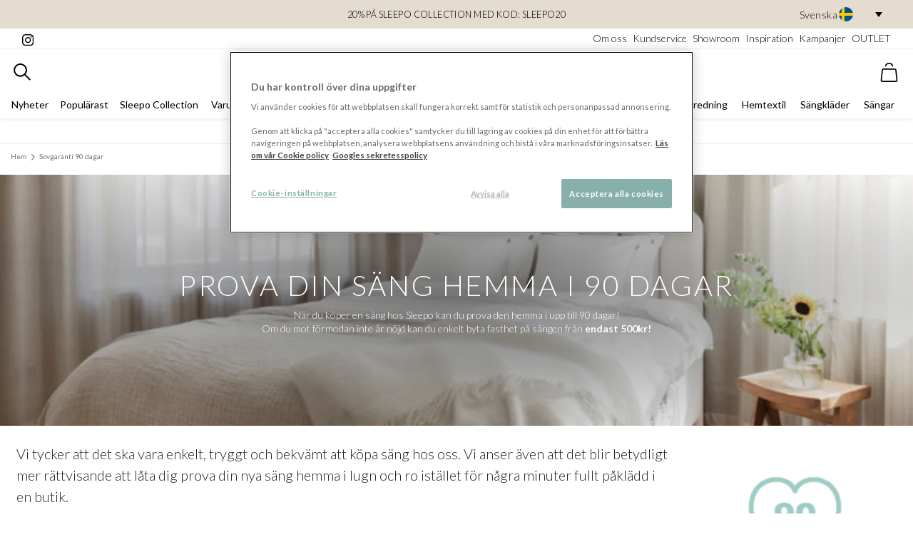

--- FILE ---
content_type: text/html; charset=utf-8
request_url: https://www.sleepo.se/sovgaranti-90-dagar/
body_size: 44250
content:



<!DOCTYPE html>

<html lang="sv" data-market="sv">
<head>
    <link rel="preconnect" crossorigin href="https://fonts.gstatic.com">
    <link rel="preload" as="style" href="https://fonts.googleapis.com/css2?family=Lato:ital,wght@0,300;0,400;0,700;1,300&amp;display=swap">
    <link rel="preconnect" crossorigin href="https://res.cloudinary.com/" />
    <link rel="dns-prefetch" href="https://res.cloudinary.com/" />

    <link rel="dns-prefetch" href="https://fonts.googleapis.com">
    <link rel="dns-prefetch" href="https://www.google-analytics.com">
    <link rel="dns-prefetch" href="https://cdnjs.cloudflare.com">
    <link rel="dns-prefetch" href="https://code.jquery.com">
    <link rel="dns-prefetch" href="https://cdn.jsdelivr.net">


    <meta http-equiv="Content-type" content="text/html;charset=UTF-8" />
    <meta name="viewport" content="width=device-width, initial-scale=1.0, user-scalable=0, minimum-scale=1.0, maximum-scale=5.0" />
        <meta name="google-site-verification" content=Oip0iOi_k8j7UsHNeMtjDjR2TtudSFu2D8p8ErEhUs4 />

    <link rel="stylesheet" media="print" onload="this.media='all'" href="https://fonts.googleapis.com/css2?family=Lato:ital,wght@0,300;0,400;0,700;1,300&amp;display=swap">
    <noscript>
        <link rel="stylesheet" href="https://fonts.googleapis.com/css2?family=Lato:ital,wght@0,300;0,400;0,700;1,300&amp;display=swap">
    </noscript>

    <script>
            // Define dataLayer and the gtag function. 
            window.dataLayer = window.dataLayer || [];
            function gtag(){dataLayer.push(arguments);} 
            
            // Default all specified storage types to 'denied' as placeholders 
            // Determine actual values based on business requirements 
            gtag('consent', 'default', { 
                'ad_storage': 'denied', 
                'analytics_storage': 'denied', 
                'functionality_storage': 'denied', 
                'personalization_storage': 'denied', 
                'security_storage': 'denied', 
                'ad_user_data': 'denied', 
                'ad_personalization': 'denied' 
            });
    </script>

    

    <link rel="stylesheet" href="/dist/main.css?v=639040833480000000">
    


    <title>Sovgaranti 90 dagar - Prova din s&#xE4;ng hemma i 90 dagar - Sleepo</title>
    <meta name="description" content="N&#xE4;r du k&#xF6;per s&#xE4;ng hos Sleepo kan du prova den hemma i upp till 90 dagar! Om du mot f&#xF6;rmodan inte &#xE4;r n&#xF6;jd kan du enkelt byta fasthet p&#xE5; s&#xE4;ngen fr&#xE5;n endast 500kr!">
    <meta name="keywords" content="Sovgaranti 90 dagar">
    <meta name="author" content="Sleepo">
    <meta name="robots" content="index, follow">
    <meta property="og:title" content="Sovgaranti 90 dagar - Prova din s&#xE4;ng hemma i 90 dagar - Sleepo" />
    <meta property="og:description" content="N&#xE4;r du k&#xF6;per s&#xE4;ng hos Sleepo kan du prova den hemma i upp till 90 dagar! Om du mot f&#xF6;rmodan inte &#xE4;r n&#xF6;jd kan du enkelt byta fasthet p&#xE5; s&#xE4;ngen fr&#xE5;n endast 500kr!" />
    <meta property="og:type" content="website" />
    <meta property="og:url" content="https://www.sleepo.se/sovgaranti-90-dagar/" />
    <meta property="og:image" content="/sleepo.png" />
    <meta property="og:site_name" content="Sleepo" />
    <link rel="canonical" href="https://www.sleepo.se/sovgaranti-90-dagar/" />


    
    <link rel="stylesheet" href="/dist/app.css?v=639040833480000000">
    
    

    <meta name="google-site-verification" content="n19z0g0y1QL-pWBwQVBng0TZ5J9VEyLmHZK2f1A2EII"/>
    <!-- Google Tag Manager -->
    <script>
        (function (w, d, s, l, i) {
                w[l] = w[l] || [];
                w[l].push({ 'gtm.start': new Date().getTime(), event: 'gtm.js' });
            var f = d.getElementsByTagName(s)[0],
                j = d.createElement(s),
                dl = l != 'dataLayer' ? '&l=' + l : '';
            j.async = true;
            j.src = '//www.googletagmanager.com/gtm.js?id=' + i + dl;
            f.parentNode.insertBefore(j, f);
        })(window, document, 'script', 'dataLayer', 'GTM-KDLCJ9');
    </script>
    <!-- End Google Tag Manager -->

    

    <script type="text/javascript">
        !function (T, l, y) { var S = T.location, u = "script", k = "instrumentationKey", D = "ingestionendpoint", C = "disableExceptionTracking", E = "ai.device.", I = "toLowerCase", b = "crossOrigin", w = "POST", e = "appInsightsSDK", t = y.name || "appInsights"; (y.name || T[e]) && (T[e] = t); var n = T[t] || function (d) { var g = !1, f = !1, m = { initialize: !0, queue: [], sv: "4", version: 2, config: d }; function v(e, t) { var n = {}, a = "Browser"; return n[E + "id"] = a[I](), n[E + "type"] = a, n["ai.operation.name"] = S && S.pathname || "_unknown_", n["ai.internal.sdkVersion"] = "javascript:snippet_" + (m.sv || m.version), { time: function () { var e = new Date; function t(e) { var t = "" + e; return 1 === t.length && (t = "0" + t), t } return e.getUTCFullYear() + "-" + t(1 + e.getUTCMonth()) + "-" + t(e.getUTCDate()) + "T" + t(e.getUTCHours()) + ":" + t(e.getUTCMinutes()) + ":" + t(e.getUTCSeconds()) + "." + ((e.getUTCMilliseconds() / 1e3).toFixed(3) + "").slice(2, 5) + "Z" }(), iKey: e, name: "Microsoft.ApplicationInsights." + e.replace(/-/g, "") + "." + t, sampleRate: 100, tags: n, data: { baseData: { ver: 2 } } } } var h = d.url || y.src; if (h) { function a(e) { var t, n, a, i, r, o, s, c, p, l, u; g = !0, m.queue = [], f || (f = !0, t = h, s = function () { var e = {}, t = d.connectionString; if (t) for (var n = t.split(";"), a = 0; a < n.length; a++) { var i = n[a].split("="); 2 === i.length && (e[i[0][I]()] = i[1]) } if (!e[D]) { var r = e.endpointsuffix, o = r ? e.location : null; e[D] = "https://" + (o ? o + "." : "") + "dc." + (r || "services.visualstudio.com") } return e }(), c = s[k] || d[k] || "", p = s[D], l = p ? p + "/v2/track" : config.endpointUrl, (u = []).push((n = "SDK LOAD Failure: Failed to load Application Insights SDK script (See stack for details)", a = t, i = l, (o = (r = v(c, "Exception")).data).baseType = "ExceptionData", o.baseData.exceptions = [{ typeName: "SDKLoadFailed", message: n.replace(/\./g, "-"), hasFullStack: !1, stack: n + "\nSnippet failed to load [" + a + "] -- Telemetry is disabled\nHelp Link: https://go.microsoft.com/fwlink/?linkid=2128109\nHost: " + (S && S.pathname || "_unknown_") + "\nEndpoint: " + i, parsedStack: [] }], r)), u.push(function (e, t, n, a) { var i = v(c, "Message"), r = i.data; r.baseType = "MessageData"; var o = r.baseData; return o.message = 'AI (Internal): 99 message:"' + ("SDK LOAD Failure: Failed to load Application Insights SDK script (See stack for details) (" + n + ")").replace(/\"/g, "") + '"', o.properties = { endpoint: a }, i }(0, 0, t, l)), function (e, t) { if (JSON) { var n = T.fetch; if (n && !y.useXhr) n(t, { method: w, body: JSON.stringify(e), mode: "cors" }); else if (XMLHttpRequest) { var a = new XMLHttpRequest; a.open(w, t), a.setRequestHeader("Content-type", "application/json"), a.send(JSON.stringify(e)) } } }(u, l)) } function i(e, t) { f || setTimeout(function () { !t && m.core || a() }, 500) } var e = function () { var n = l.createElement(u); n.src = h; var e = y[b]; return !e && "" !== e || "undefined" == n[b] || (n[b] = e), n.onload = i, n.onerror = a, n.onreadystatechange = function (e, t) { "loaded" !== n.readyState && "complete" !== n.readyState || i(0, t) }, n }(); y.ld < 0 ? l.getElementsByTagName("head")[0].appendChild(e) : setTimeout(function () { l.getElementsByTagName(u)[0].parentNode.appendChild(e) }, y.ld || 0) } try { m.cookie = l.cookie } catch (p) { } function t(e) { for (; e.length;)!function (t) { m[t] = function () { var e = arguments; g || m.queue.push(function () { m[t].apply(m, e) }) } }(e.pop()) } var n = "track", r = "TrackPage", o = "TrackEvent"; t([n + "Event", n + "PageView", n + "Exception", n + "Trace", n + "DependencyData", n + "Metric", n + "PageViewPerformance", "start" + r, "stop" + r, "start" + o, "stop" + o, "addTelemetryInitializer", "setAuthenticatedUserContext", "clearAuthenticatedUserContext", "flush"]), m.SeverityLevel = { Verbose: 0, Information: 1, Warning: 2, Error: 3, Critical: 4 }; var s = (d.extensionConfig || {}).ApplicationInsightsAnalytics || {}; if (!0 !== d[C] && !0 !== s[C]) { method = "onerror", t(["_" + method]); var c = T[method]; T[method] = function (e, t, n, a, i) { var r = c && c(e, t, n, a, i); return !0 !== r && m["_" + method]({ message: e, url: t, lineNumber: n, columnNumber: a, error: i }), r }, d.autoExceptionInstrumented = !0 } return m }(y.cfg); (T[t] = n).queue && 0 === n.queue.length && n.trackPageView({}) }(window, document, {
            src: "https://az416426.vo.msecnd.net/scripts/b/ai.2.min.js", // The SDK URL Source
            //name: "appInsights", // Global SDK Instance name defaults to "appInsights" when not supplied
            //ld: 0, // Defines the load delay (in ms) before attempting to load the sdk. -1 = block page load and add to head. (default) = 0ms load after timeout,
            //useXhr: 1, // Use XHR instead of fetch to report failures (if available),
            crossOrigin: "anonymous", // When supplied this will add the provided value as the cross origin attribute on the script tag
            cfg: { // Application Insights Configuration
                instrumentationKey: "4327a2a7-59b5-4a77-9668-7c3c94165674"
                /* ...Other Configuration Options... */
            }
        });
    </script>

    <script>
          (function() {
              var channel;

              try {
                  channel = new BroadcastChannel("b-f50fb6afaa0546efb93ff6e08eba6ef727c6e78ab2ec98133a78da27874871d7");
              } catch (e) {}

              const api = {
                  suspend: function() {
                      channel && channel.postMessage(true);
                  },
                  resume: function() {
                      channel && channel.postMessage(false);
                  },
                  init: function() {
                  }
              };

              window._connectedCommerceCheckout = window._connectedCommerceCheckout || (function(cb) {
                if(cb && typeof cb === 'function') {
                  cb(api);
                }
              });
          })();
    </script>
</head>
<body>
    <script>
        document.addEventListener('DOMContentLoaded', () => {
            document.body.addEventListener('click', function (event) {
                var target = event.target;
                if (target && target.parentNode.matches('a.ticket-href')) {
                    target = event.target.parentNode;
                }
                if (target && target.matches('a.ticket-href')) {
                    event.preventDefault();

                    const link = target;
                    const crmticket = link.getAttribute('data-ticket');
                    const href = link.href;
                    fetch('/umbraco/surface/tracking/?crmticket=' + crmticket, {
                        method: 'GET'
                    })
                        .then(response => response.json())
                        .then(data => {

                            window.location.href = href;
                        })
                        .catch(error => {
                            console.error('Error tracking CRM ticket:', error);
                            window.location.href = href;
                        });                   
                    
                }
            });
        });
    </script>
    


<!-- Google Tag Manager (noscript) -->
    <noscript>
        <iframe src="//www.googletagmanager.com/ns.html?id=GTM-KDLCJ9" height="0" width="0" style="display:none;visibility:hidden"></iframe>
    </noscript>
<!-- End Google Tag Manager (noscript) -->


    <div id="app">

        




    <header id="header" class="header sticky shadow-sm">
        <section class="p-0 banner bg-light px-3" style="width: 100%;">
            <div class="container-fluid" style="position: relative;">
                    <div class="banner m-0 p-1 position-relative text-black d-flex justify-content-center align-items-center" style="min-height: 40px;">
                        <div>
                            <p style="text-align: center; text-transform: uppercase; margin-bottom: 0; font-size: 0.8rem;"><a style="color: #000;" href="/varumarken/sleepo-collection/" title="Sleepo Collection">20% PÅ SLEEPO COLLECTION MED KOD: SLEEPO20</a></p>
                        </div>
                        
                        <div class="custom-language-dropdown d-none d-lg-block " style="position: absolute; right: 0;">
                            <div class="selected-language text-black ml-2" onclick="toggleDropdown()">
                                <span class="lang-name">Svenska</span>
                                <span class="flag-wrapper">
                                        <img src="https://flagcdn.com/w40/se.png" alt="Svenska" class="flag-icon" />
                                </span>
                                <span id="arrow-down" class="arrow-down"></span>
                            </div>
                            <ul class="language-options open-down" id="languageDropdown" style="display: none;">
                                    <li class="ml-2 text-black selected-option" onclick="location.href='https://www.sleepo.se'">
                                        <span class="lang-name">Svenska</span>

                                            <span class="flag-wrapper">
                                                <img src="https://flagcdn.com/w40/se.png" alt="Svenska" class="flag-icon" />
                                            </span>                                       
                                        
                                    </li>
                                    <li class="ml-2 text-black " onclick="location.href='https://www.sleepo.no'">
                                        <span class="lang-name">Norsk</span>

                                            <span class="flag-wrapper">
                                                <img src="https://flagcdn.com/w40/no.png" alt="Norsk" class="flag-icon" />
                                            </span>                                       
                                        
                                    </li>
                                    <li class="ml-2 text-black " onclick="location.href='https://www.sleepo.fi'">
                                        <span class="lang-name">Suomi</span>

                                            <span class="flag-wrapper">
                                                <img src="https://flagcdn.com/w40/fi.png" alt="Suomi" class="flag-icon" />
                                            </span>                                       
                                        
                                    </li>
                                    <li class="ml-2 text-black " onclick="location.href='https://www.sleepo.eu'">
                                        <span class="lang-name">Deutsch</span>

                                            <span class="flag-wrapper">
                                                <img src="https://flagcdn.com/w40/de.png" alt="Deutsch" class="flag-icon" />
                                                <img src="https://flagcdn.com/w40/at.png" alt="Deutsch" class="flag-icon" />
                                            </span>                                       
                                        
                                    </li>
                            </ul>
                        </div>
                    </div>
                
            </div>
        </section>
        <!-- Pre header -->
        <section class="border-bottom d-none d-lg-block px-3 py-1">
            <div class="container-fluid pre-header d-flex justify-content-between">
                <div class="pre-header__section">
                    <a href="https://www.instagram.com/sleepo" target="_blank" rel="noopener noreferrer" class="text-black">
                        <svg xmlns="http://www.w3.org/2000/svg" viewBox="0 0 31 31" width="16" height="16"><path data-name="Icon awesome-instagram" d="M15.762 7.676a8.079 8.079 0 108.079 8.079 8.066 8.066 0 00-8.079-8.079zm0 13.331a5.252 5.252 0 115.252-5.252 5.262 5.262 0 01-5.252 5.252zM26.056 7.346a1.884 1.884 0 11-1.885-1.884 1.88 1.88 0 011.885 1.884zm5.349 1.916a9.325 9.325 0 00-2.545-6.6 9.387 9.387 0 00-6.6-2.545c-2.6-.148-10.4-.148-13 0a9.373 9.373 0 00-6.6 2.538 9.356 9.356 0 00-2.545 6.6c-.148 2.6-.148 10.4 0 13a9.325 9.325 0 002.545 6.6 9.4 9.4 0 006.6 2.545c2.6.148 10.4.148 13 0a9.325 9.325 0 006.6-2.545 9.387 9.387 0 002.545-6.6c.148-2.6.148-10.392 0-12.994zm-3.359 15.781a5.318 5.318 0 01-3 3c-2.074.823-7 .633-9.288.633s-7.221.183-9.288-.633a5.318 5.318 0 01-3-3c-.823-2.074-.633-7-.633-9.288s-.183-7.221.633-9.288a5.318 5.318 0 013-3c2.074-.823 7-.633 9.288-.633s7.221-.183 9.288.633a5.318 5.318 0 013 3c.823 2.074.633 7 .633 9.288s.189 7.221-.633 9.288z" /></svg>
                    </a>
                    <!-- Instagram followers -->
                </div>
                    <nav aria-label="secondary navigation" class="pre-header__section d-flex flex-nowrap justify-content-end flex-grow-1">
                        <!-- Links -->
                            <a class="ml-2 text-black" href="/om-oss/">Om oss</a>
                            <a class="ml-2 text-black" href="/om-oss/kundservice/">Kundservice</a>
                            <a class="ml-2 text-black" href="/om-oss/showroom/">Showroom</a>
                            <a class="ml-2 text-black" href="/inspiration/">Inspiration</a>
                            <a class="ml-2 text-black" href="/kampanjer/">Kampanjer</a>
                            <a class="ml-2 text-black" href="/outlet/">OUTLET</a>
                    </nav>
            </div>
        </section>
        <section class="p-0 pt-2 container-fluid">
            <div class="nav--top d-flex justify-content-between" style="margin: auto;">
                <div class="d-flex flex-nowrap ml-2">
                    <mobile-menu-component class="d-lg-none">
                        <template v-slot:title>
                            <a href="/" class="mobile-menu__to-homepage active link-unstyled font-weight-bold text-sm">
                                <svg xmlns="http://www.w3.org/2000/svg" viewBox="0 0 13 14" width="18" height="17"><g data-name="Icon feather-home" fill="none" stroke="#000" stroke-linecap="round" stroke-linejoin="round"><path data-name="Path 32" d="M.5 5.05L6.35.5l5.85 4.55v7.15a1.3 1.3 0 01-1.3 1.3H1.8a1.3 1.3 0 01-1.3-1.3z" /><path data-name="Path 33" d="M4.4 13.5V7h3.9v6.5" /></g></svg>
                                <span class="ml-2 text-uppercase">Till startsidan</span>
                            </a>
                            <a class="mobile-menu__back link-unstyled font-weight-bold text-sm">
                                <svg class="text-light-gray" xmlns="http://www.w3.org/2000/svg" viewBox="0 0 14 24" width="8" height="13"><path data-name="Icon ionic-ios-arrow-back" d="M4.07 11.806l8.937-8.93A1.688 1.688 0 0010.616.492L.491 10.606a1.685 1.685 0 00-.049 2.327l10.167 10.193A1.688 1.688 0 0013 20.742z" /></svg>
                                <span class="ml-2 text-uppercase">Tillbaka</span>
                            </a>
                        </template>
                        <template>
                            <nav aria-label="mobile menu" class="hide-until-loaded d-flex flex-column mobile-menu position-relative w-100 h-100">
    <ul class="list-unstyled pb-1 level1 active" data-target="1">
            <li class="px-3 py-8 border-bottom font-weight-normal d-flex">
                <a href="/nyheter/" class="link-unstyled flex-grow-1 ">
                    Nyheter
                </a>

            </li>
            <li class="px-3 py-8 border-bottom font-weight-normal d-flex">
                <a href="/popularast/" class="link-unstyled flex-grow-1 ">
                    Popul&#xE4;rast
                </a>

            </li>
            <li class="px-3 py-8 border-bottom font-weight-normal d-flex">
                <a href="/varumarken/sleepo-collection/" class="link-unstyled flex-grow-1 ">
                    Sleepo Collection
                </a>

            </li>
            <li class="px-3 py-8 border-bottom font-weight-normal d-flex">
                <a href="/varumarken/" class="link-unstyled flex-grow-1 has-children">
                    Varum&#xE4;rken
                </a>

                        <svg xmlns="http://www.w3.org/2000/svg" viewBox="0 0 14 24" width="6" height="19"><path fill="#777777" data-name="Icon ionic-ios-arrow-forward" d="M9.433 11.804L.496 2.874a1.681 1.681 0 010-2.384 1.7 1.7 0 012.391 0l10.125 10.114a1.685 1.685 0 01.049 2.327L2.894 23.124A1.688 1.688 0 01.503 20.74z" /></svg>
    <ul class="list-unstyled pb-1 level2 " data-target="2">
            <li class="px-3 py-2 border-bottom font-weight-bold d-flex">
                    <a href="/varumarken/" class="link-unstyled flex-grow-1">
                    Allt inom varum&#xE4;rken
                </a>
            </li>
            <li class="px-3 py-8 border-bottom font-weight-normal d-flex">
                <a href="/varumarken/101-copenhagen/" class="link-unstyled flex-grow-1 ">
                    101 Copenhagen
                </a>

            </li>
            <li class="px-3 py-8 border-bottom font-weight-normal d-flex">
                <a href="/varumarken/aakjaer-furniture/" class="link-unstyled flex-grow-1 ">
                    Aakjaer Furniture
                </a>

            </li>
            <li class="px-3 py-8 border-bottom font-weight-normal d-flex">
                <a href="/varumarken/andersen-furniture/" class="link-unstyled flex-grow-1 ">
                    Andersen Furniture
                </a>

            </li>
            <li class="px-3 py-8 border-bottom font-weight-normal d-flex">
                <a href="/varumarken/atelier-maree/" class="link-unstyled flex-grow-1 ">
                    Atelier Mar&#xE9;e
                </a>

            </li>
            <li class="px-3 py-8 border-bottom font-weight-normal d-flex">
                <a href="/varumarken/aytm/" class="link-unstyled flex-grow-1 ">
                    AYTM
                </a>

            </li>
            <li class="px-3 py-8 border-bottom font-weight-normal d-flex">
                <a href="/varumarken/bamburino/" class="link-unstyled flex-grow-1 ">
                    Bamburino
                </a>

            </li>
            <li class="px-3 py-8 border-bottom font-weight-normal d-flex">
                <a href="/varumarken/beach-house-company/" class="link-unstyled flex-grow-1 ">
                    Beach House Company
                </a>

            </li>
            <li class="px-3 py-8 border-bottom font-weight-normal d-flex">
                <a href="/varumarken/belid/" class="link-unstyled flex-grow-1 ">
                    Belid
                </a>

            </li>
            <li class="px-3 py-8 border-bottom font-weight-normal d-flex">
                <a href="/varumarken/bergs-potter/" class="link-unstyled flex-grow-1 ">
                    Bergs Potter
                </a>

            </li>
            <li class="px-3 py-8 border-bottom font-weight-normal d-flex">
                <a href="/varumarken/blomus/" class="link-unstyled flex-grow-1 ">
                    Blomus
                </a>

            </li>
            <li class="px-3 py-8 border-bottom font-weight-normal d-flex">
                <a href="/varumarken/bloomingville/" class="link-unstyled flex-grow-1 ">
                    Bloomingville
                </a>

            </li>
            <li class="px-3 py-8 border-bottom font-weight-normal d-flex">
                <a href="/varumarken/brafab/" class="link-unstyled flex-grow-1 ">
                    Brafab
                </a>

            </li>
            <li class="px-3 py-8 border-bottom font-weight-normal d-flex">
                <a href="/varumarken/broste-copenhagen/" class="link-unstyled flex-grow-1 ">
                    Broste Copenhagen
                </a>

            </li>
            <li class="px-3 py-8 border-bottom font-weight-normal d-flex">
                <a href="/varumarken/byon/" class="link-unstyled flex-grow-1 ">
                    Byon
                </a>

            </li>
            <li class="px-3 py-8 border-bottom font-weight-normal d-flex">
                <a href="/varumarken/by-rydens/" class="link-unstyled flex-grow-1 ">
                    By Ryd&#xE9;ns
                </a>

            </li>
            <li class="px-3 py-8 border-bottom font-weight-normal d-flex">
                <a href="/varumarken/chhatwal-jonsson/" class="link-unstyled flex-grow-1 ">
                    Chhatwal &amp; Jonsson
                </a>

            </li>
            <li class="px-3 py-8 border-bottom font-weight-normal d-flex">
                <a href="/varumarken/cinas/" class="link-unstyled flex-grow-1 ">
                    Cinas
                </a>

            </li>
            <li class="px-3 py-8 border-bottom font-weight-normal d-flex">
                <a href="/varumarken/classic-collection/" class="link-unstyled flex-grow-1 ">
                    Classic Collection
                </a>

            </li>
            <li class="px-3 py-8 border-bottom font-weight-normal d-flex">
                <a href="/varumarken/co-bankeryd/" class="link-unstyled flex-grow-1 ">
                    Co Bankeryd
                </a>

            </li>
            <li class="px-3 py-8 border-bottom font-weight-normal d-flex">
                <a href="/varumarken/cooee-design/" class="link-unstyled flex-grow-1 ">
                    Cooee Design
                </a>

            </li>
            <li class="px-3 py-8 border-bottom font-weight-normal d-flex">
                <a href="/varumarken/dan-form/" class="link-unstyled flex-grow-1 ">
                    Dan Form
                </a>

            </li>
            <li class="px-3 py-8 border-bottom font-weight-normal d-flex">
                <a href="/varumarken/dbkd/" class="link-unstyled flex-grow-1 ">
                    DBKD
                </a>

            </li>
            <li class="px-3 py-8 border-bottom font-weight-normal d-flex">
                <a href="/varumarken/deluxe-homeart/" class="link-unstyled flex-grow-1 ">
                    Deluxe Homeart
                </a>

            </li>
            <li class="px-3 py-8 border-bottom font-weight-normal d-flex">
                <a href="/varumarken/design-for-the-people/" class="link-unstyled flex-grow-1 ">
                    Design For The People
                </a>

            </li>
            <li class="px-3 py-8 border-bottom font-weight-normal d-flex">
                <a href="/varumarken/design-house-stockholm/" class="link-unstyled flex-grow-1 ">
                    Design House Stockholm
                </a>

            </li>
            <li class="px-3 py-8 border-bottom font-weight-normal d-flex">
                <a href="/varumarken/dsignhouse-x-moomin/" class="link-unstyled flex-grow-1 ">
                    Dsignhouse x Moomin
                </a>

            </li>
            <li class="px-3 py-8 border-bottom font-weight-normal d-flex">
                <a href="/varumarken/engmo-dun/" class="link-unstyled flex-grow-1 ">
                    Engmo Dun
                </a>

            </li>
            <li class="px-3 py-8 border-bottom font-weight-normal d-flex">
                <a href="/varumarken/essem-design/" class="link-unstyled flex-grow-1 ">
                    Essem Design
                </a>

            </li>
            <li class="px-3 py-8 border-bottom font-weight-normal d-flex">
                <a href="/varumarken/fatboy/" class="link-unstyled flex-grow-1 ">
                    Fatboy
                </a>

            </li>
            <li class="px-3 py-8 border-bottom font-weight-normal d-flex">
                <a href="/varumarken/frandsen/" class="link-unstyled flex-grow-1 ">
                    Frandsen
                </a>

            </li>
            <li class="px-3 py-8 border-bottom font-weight-normal d-flex">
                <a href="/varumarken/gant-home/" class="link-unstyled flex-grow-1 ">
                    GANT Home
                </a>

            </li>
            <li class="px-3 py-8 border-bottom font-weight-normal d-flex">
                <a href="/varumarken/globen-lighting/" class="link-unstyled flex-grow-1 ">
                    Globen Lighting
                </a>

            </li>
            <li class="px-3 py-8 border-bottom font-weight-normal d-flex">
                <a href="/varumarken/grupa/" class="link-unstyled flex-grow-1 ">
                    Grupa
                </a>

            </li>
            <li class="px-3 py-8 border-bottom font-weight-normal d-flex">
                <a href="/varumarken/guardian/" class="link-unstyled flex-grow-1 ">
                    Guardian
                </a>

            </li>
            <li class="px-3 py-8 border-bottom font-weight-normal d-flex">
                <a href="/varumarken/hallbergs-belysning/" class="link-unstyled flex-grow-1 ">
                    Hallbergs Belysning
                </a>

            </li>
            <li class="px-3 py-8 border-bottom font-weight-normal d-flex">
                <a href="/varumarken/hasta-home/" class="link-unstyled flex-grow-1 ">
                    Hasta Home
                </a>

            </li>
            <li class="px-3 py-8 border-bottom font-weight-normal d-flex">
                <a href="/varumarken/hein-studio/" class="link-unstyled flex-grow-1 ">
                    Hein Studio
                </a>

            </li>
            <li class="px-3 py-8 border-bottom font-weight-normal d-flex">
                <a href="/varumarken/herstal/" class="link-unstyled flex-grow-1 ">
                    Herstal
                </a>

            </li>
            <li class="px-3 py-8 border-bottom font-weight-normal d-flex">
                <a href="/varumarken/hilke-collection/" class="link-unstyled flex-grow-1 ">
                    Hilke Collection
                </a>

            </li>
            <li class="px-3 py-8 border-bottom font-weight-normal d-flex">
                <a href="/varumarken/hillerstorp/" class="link-unstyled flex-grow-1 ">
                    Hillerstorp
                </a>

            </li>
            <li class="px-3 py-8 border-bottom font-weight-normal d-flex">
                <a href="/varumarken/himla/" class="link-unstyled flex-grow-1 ">
                    Himla
                </a>

            </li>
            <li class="px-3 py-8 border-bottom font-weight-normal d-flex">
                <a href="/varumarken/hkliving/" class="link-unstyled flex-grow-1 ">
                    HKLiving
                </a>

            </li>
            <li class="px-3 py-8 border-bottom font-weight-normal d-flex">
                <a href="/varumarken/house-doctor/" class="link-unstyled flex-grow-1 ">
                    House Doctor
                </a>

            </li>
            <li class="px-3 py-8 border-bottom font-weight-normal d-flex">
                <a href="/varumarken/hubsch/" class="link-unstyled flex-grow-1 ">
                    H&#xFC;bsch
                </a>

            </li>
            <li class="px-3 py-8 border-bottom font-weight-normal d-flex">
                <a href="/varumarken/hoie/" class="link-unstyled flex-grow-1 ">
                    H&#xF8;ie
                </a>

            </li>
            <li class="px-3 py-8 border-bottom font-weight-normal d-flex">
                <a href="/varumarken/jakobsdals/" class="link-unstyled flex-grow-1 ">
                    Jakobsdals
                </a>

            </li>
            <li class="px-3 py-8 border-bottom font-weight-normal d-flex">
                <a href="/varumarken/karup-design/" class="link-unstyled flex-grow-1 ">
                    Karup Design
                </a>

            </li>
            <li class="px-3 py-8 border-bottom font-weight-normal d-flex">
                <a href="/varumarken/kinnabadden/" class="link-unstyled flex-grow-1 ">
                    Kinnab&#xE4;dden
                </a>

            </li>
            <li class="px-3 py-8 border-bottom font-weight-normal d-flex">
                <a href="/varumarken/klippan-yllefabrik/" class="link-unstyled flex-grow-1 ">
                    Klippan Yllefabrik
                </a>

            </li>
            <li class="px-3 py-8 border-bottom font-weight-normal d-flex">
                <a href="/varumarken/layered/" class="link-unstyled flex-grow-1 ">
                    Layered
                </a>

            </li>
            <li class="px-3 py-8 border-bottom font-weight-normal d-flex">
                <a href="/varumarken/linie-design/" class="link-unstyled flex-grow-1 ">
                    Linie Design
                </a>

            </li>
            <li class="px-3 py-8 border-bottom font-weight-normal d-flex">
                <a href="/varumarken/loom-design/" class="link-unstyled flex-grow-1 ">
                    Loom Design
                </a>

            </li>
            <li class="px-3 py-8 border-bottom font-weight-normal d-flex">
                <a href="/varumarken/lovely-linen/" class="link-unstyled flex-grow-1 ">
                    Lovely Linen
                </a>

            </li>
            <li class="px-3 py-8 border-bottom font-weight-normal d-flex">
                <a href="/varumarken/lyfa/" class="link-unstyled flex-grow-1 ">
                    LYFA
                </a>

            </li>
            <li class="px-3 py-8 border-bottom font-weight-normal d-flex">
                <a href="/varumarken/malerifabrikken/" class="link-unstyled flex-grow-1 ">
                    Malerifabrikken
                </a>

            </li>
            <li class="px-3 py-8 border-bottom font-weight-normal d-flex">
                <a href="/varumarken/marimekko/" class="link-unstyled flex-grow-1 ">
                    Marimekko
                </a>

            </li>
            <li class="px-3 py-8 border-bottom font-weight-normal d-flex">
                <a href="/varumarken/martinelli-luce/" class="link-unstyled flex-grow-1 ">
                    Martinelli Luce
                </a>

            </li>
            <li class="px-3 py-8 border-bottom font-weight-normal d-flex">
                <a href="/varumarken/mavis/" class="link-unstyled flex-grow-1 ">
                    Mavis
                </a>

            </li>
            <li class="px-3 py-8 border-bottom font-weight-normal d-flex">
                <a href="/varumarken/meraki/" class="link-unstyled flex-grow-1 ">
                    Meraki
                </a>

            </li>
            <li class="px-3 py-8 border-bottom font-weight-normal d-flex">
                <a href="/varumarken/mette-ditmer/" class="link-unstyled flex-grow-1 ">
                    Mette Ditmer
                </a>

            </li>
            <li class="px-3 py-8 border-bottom font-weight-normal d-flex">
                <a href="/varumarken/midnatt/" class="link-unstyled flex-grow-1 ">
                    Midnatt
                </a>

            </li>
            <li class="px-3 py-8 border-bottom font-weight-normal d-flex">
                <a href="/varumarken/mille-notti/" class="link-unstyled flex-grow-1 ">
                    Mille Notti
                </a>

            </li>
            <li class="px-3 py-8 border-bottom font-weight-normal d-flex">
                <a href="/varumarken/movesgood/" class="link-unstyled flex-grow-1 ">
                    Movesgood
                </a>

            </li>
            <li class="px-3 py-8 border-bottom font-weight-normal d-flex">
                <a href="/varumarken/muubs/" class="link-unstyled flex-grow-1 ">
                    Muubs
                </a>

            </li>
            <li class="px-3 py-8 border-bottom font-weight-normal d-flex">
                <a href="/varumarken/new-mags/" class="link-unstyled flex-grow-1 ">
                    New Mags
                </a>

            </li>
            <li class="px-3 py-8 border-bottom font-weight-normal d-flex">
                <a href="/varumarken/nordic-home/" class="link-unstyled flex-grow-1 ">
                    Nordic Home
                </a>

            </li>
            <li class="px-3 py-8 border-bottom font-weight-normal d-flex">
                <a href="/varumarken/nordlux/" class="link-unstyled flex-grow-1 ">
                    Nordlux
                </a>

            </li>
            <li class="px-3 py-8 border-bottom font-weight-normal d-flex">
                <a href="/varumarken/norsk-dun/" class="link-unstyled flex-grow-1 ">
                    Norsk Dun
                </a>

            </li>
            <li class="px-3 py-8 border-bottom font-weight-normal d-flex">
                <a href="/varumarken/northern/" class="link-unstyled flex-grow-1 ">
                    Northern
                </a>

            </li>
            <li class="px-3 py-8 border-bottom font-weight-normal d-flex">
                <a href="/varumarken/novoform/" class="link-unstyled flex-grow-1 ">
                    Novoform
                </a>

            </li>
            <li class="px-3 py-8 border-bottom font-weight-normal d-flex">
                <a href="/varumarken/oi-soi-oi/" class="link-unstyled flex-grow-1 ">
                    Oi Soi Oi
                </a>

            </li>
            <li class="px-3 py-8 border-bottom font-weight-normal d-flex">
                <a href="/varumarken/olsson-jensen/" class="link-unstyled flex-grow-1 ">
                    Olsson &amp; Jensen
                </a>

            </li>
            <li class="px-3 py-8 border-bottom font-weight-normal d-flex">
                <a href="/varumarken/read-the-label/" class="link-unstyled flex-grow-1 ">
                    Read The Label
                </a>

            </li>
            <li class="px-3 py-8 border-bottom font-weight-normal d-flex">
                <a href="/varumarken/rowico-home/" class="link-unstyled flex-grow-1 ">
                    Rowico Home
                </a>

            </li>
            <li class="px-3 py-8 border-bottom font-weight-normal d-flex">
                <a href="/varumarken/serax/" class="link-unstyled flex-grow-1 ">
                    Serax
                </a>

            </li>
            <li class="px-3 py-8 border-bottom font-weight-normal d-flex">
                <a href="/varumarken/shepherd/" class="link-unstyled flex-grow-1 ">
                    Shepherd
                </a>

            </li>
            <li class="px-3 py-8 border-bottom font-weight-normal d-flex">
                <a href="/varumarken/skruf/" class="link-unstyled flex-grow-1 ">
                    Skruf
                </a>

            </li>
            <li class="px-3 py-8 border-bottom font-weight-normal d-flex">
                <a href="/varumarken/sleepo-collection/" class="link-unstyled flex-grow-1 ">
                    Sleepo Collection
                </a>

            </li>
            <li class="px-3 py-8 border-bottom font-weight-normal d-flex">
                <a href="/varumarken/spring-copenhagen/" class="link-unstyled flex-grow-1 ">
                    Spring Copenhagen
                </a>

            </li>
            <li class="px-3 py-8 border-bottom font-weight-normal d-flex">
                <a href="/varumarken/stackelbergs/" class="link-unstyled flex-grow-1 ">
                    Stackelbergs
                </a>

            </li>
            <li class="px-3 py-8 border-bottom font-weight-normal d-flex">
                <a href="/varumarken/stoff-nagel/" class="link-unstyled flex-grow-1 ">
                    STOFF Nagel
                </a>

            </li>
            <li class="px-3 py-8 border-bottom font-weight-normal d-flex">
                <a href="/varumarken/svanefors/" class="link-unstyled flex-grow-1 ">
                    Svanefors
                </a>

            </li>
            <li class="px-3 py-8 border-bottom font-weight-normal d-flex">
                <a href="/varumarken/tell-me-more/" class="link-unstyled flex-grow-1 ">
                    Tell Me More
                </a>

            </li>
            <li class="px-3 py-8 border-bottom font-weight-normal d-flex">
                <a href="/varumarken/tempur/" class="link-unstyled flex-grow-1 ">
                    Tempur
                </a>

            </li>
            <li class="px-3 py-8 border-bottom font-weight-normal d-flex">
                <a href="/varumarken/tinted/" class="link-unstyled flex-grow-1 ">
                    Tinted
                </a>

            </li>
            <li class="px-3 py-8 border-bottom font-weight-normal d-flex">
                <a href="/varumarken/umage/" class="link-unstyled flex-grow-1 ">
                    Umage
                </a>

            </li>
            <li class="px-3 py-8 border-bottom font-weight-normal d-flex">
                <a href="/varumarken/urban-nature-culture/" class="link-unstyled flex-grow-1 ">
                    Urban Nature Culture
                </a>

            </li>
            <li class="px-3 py-8 border-bottom font-weight-normal d-flex">
                <a href="/varumarken/venture-home/" class="link-unstyled flex-grow-1 ">
                    Venture Home
                </a>

            </li>
            <li class="px-3 py-8 border-bottom font-weight-normal d-flex">
                <a href="/varumarken/vind/" class="link-unstyled flex-grow-1 ">
                    Vind
                </a>

            </li>
            <li class="px-3 py-8 border-bottom font-weight-normal d-flex">
                <a href="/varumarken/varnamo-of-sweden/" class="link-unstyled flex-grow-1 ">
                    Varnamo of Sweden
                </a>

            </li>
            <li class="px-3 py-8 border-bottom font-weight-normal d-flex">
                <a href="/varumarken/watt-veke/" class="link-unstyled flex-grow-1 ">
                    Watt &amp; Veke
                </a>

            </li>
            <li class="px-3 py-8 border-bottom font-weight-normal d-flex">
                <a href="/varumarken/wikholm-form/" class="link-unstyled flex-grow-1 ">
                    Wikholm Form
                </a>

            </li>
            <li class="px-3 py-8 border-bottom font-weight-normal d-flex">
                <a href="/varumarken/woud/" class="link-unstyled flex-grow-1 ">
                    Woud
                </a>

            </li>
    </ul>
            </li>
            <li class="px-3 py-8 border-bottom font-weight-normal d-flex">
                <a href="/mobler/" class="link-unstyled flex-grow-1 has-children">
                    M&#xF6;bler
                </a>

                        <svg xmlns="http://www.w3.org/2000/svg" viewBox="0 0 14 24" width="6" height="19"><path fill="#777777" data-name="Icon ionic-ios-arrow-forward" d="M9.433 11.804L.496 2.874a1.681 1.681 0 010-2.384 1.7 1.7 0 012.391 0l10.125 10.114a1.685 1.685 0 01.049 2.327L2.894 23.124A1.688 1.688 0 01.503 20.74z" /></svg>
    <ul class="list-unstyled pb-1 level2 " data-target="2">
            <li class="px-3 py-2 border-bottom font-weight-bold d-flex">
                    <a href="/mobler/" class="link-unstyled flex-grow-1">
                    Allt inom m&#xF6;bler
                </a>
            </li>
            <li class="px-3 py-8 border-bottom font-weight-normal d-flex">
                <a href="/mobler/soffor-fatoljer/" class="link-unstyled flex-grow-1 has-children">
                    Soffor &amp; F&#xE5;t&#xF6;ljer
                </a>

                        <svg xmlns="http://www.w3.org/2000/svg" viewBox="0 0 14 24" width="6" height="19"><path fill="#777777" data-name="Icon ionic-ios-arrow-forward" d="M9.433 11.804L.496 2.874a1.681 1.681 0 010-2.384 1.7 1.7 0 012.391 0l10.125 10.114a1.685 1.685 0 01.049 2.327L2.894 23.124A1.688 1.688 0 01.503 20.74z" /></svg>
    <ul class="list-unstyled pb-1 level3 " data-target="3">
            <li class="px-3 py-2 border-bottom font-weight-bold d-flex">
                <a href="/mobler/soffor-fatoljer/" class="link-unstyled flex-grow-1">
                    Soffor
                </a>
            </li>
            <li class="px-3 py-8 border-bottom font-weight-normal d-flex">
                <a href="/mobler/soffor-fatoljer/soffor/" class="link-unstyled flex-grow-1 has-children">
                    Soffor
                </a>

                        <svg xmlns="http://www.w3.org/2000/svg" viewBox="0 0 14 24" width="6" height="19"><path fill="#777777" data-name="Icon ionic-ios-arrow-forward" d="M9.433 11.804L.496 2.874a1.681 1.681 0 010-2.384 1.7 1.7 0 012.391 0l10.125 10.114a1.685 1.685 0 01.049 2.327L2.894 23.124A1.688 1.688 0 01.503 20.74z" /></svg>
    <ul class="list-unstyled pb-1 level4 " data-target="4">
            <li class="px-3 py-2 border-bottom font-weight-bold d-flex">
                    <a href="/mobler/soffor-fatoljer/soffor/" class="link-unstyled flex-grow-1">
                    Allt inom soffor
                </a>
            </li>
            <li class="px-3 py-8 border-bottom font-weight-normal d-flex">
                <a href="/mobler/soffor-fatoljer/soffor/2-sits-soffa/" class="link-unstyled flex-grow-1 ">
                    2-sits soffa
                </a>

            </li>
            <li class="px-3 py-8 border-bottom font-weight-normal d-flex">
                <a href="/mobler/soffor-fatoljer/soffor/3-sits-soffa/" class="link-unstyled flex-grow-1 ">
                    3-sits soffa
                </a>

            </li>
            <li class="px-3 py-8 border-bottom font-weight-normal d-flex">
                <a href="/mobler/soffor-fatoljer/soffor/4-sits-soffa/" class="link-unstyled flex-grow-1 ">
                    4-sits soffa
                </a>

            </li>
    </ul>
            </li>
            <li class="px-3 py-8 border-bottom font-weight-normal d-flex">
                <a href="/mobler/soffor-fatoljer/divansoffa/" class="link-unstyled flex-grow-1 ">
                    Divansoffa
                </a>

            </li>
            <li class="px-3 py-8 border-bottom font-weight-normal d-flex">
                <a href="/mobler/soffor-fatoljer/modulsoffa/" class="link-unstyled flex-grow-1 ">
                    Modulsoffa
                </a>

            </li>
            <li class="px-3 py-8 border-bottom font-weight-normal d-flex">
                <a href="/mobler/soffor-fatoljer/fatoljer/" class="link-unstyled flex-grow-1 ">
                    F&#xE5;t&#xF6;ljer
                </a>

            </li>
            <li class="px-3 py-8 border-bottom font-weight-normal d-flex">
                <a href="/mobler/soffor-fatoljer/loungestolar/" class="link-unstyled flex-grow-1 ">
                    Loungestolar
                </a>

            </li>
            <li class="px-3 py-8 border-bottom font-weight-normal d-flex">
                <a href="/mobler/soffor-fatoljer/baddsoffor/" class="link-unstyled flex-grow-1 ">
                    B&#xE4;ddsoffor
                </a>

            </li>
            <li class="px-3 py-8 border-bottom font-weight-normal d-flex">
                <a href="/mobler/soffor-fatoljer/dagbaddar/" class="link-unstyled flex-grow-1 ">
                    Dagb&#xE4;ddar
                </a>

            </li>
            <li class="px-3 py-8 border-bottom font-weight-normal d-flex">
                <a href="/mobler/soffor-fatoljer/sittpuffar/" class="link-unstyled flex-grow-1 ">
                    Sittpuffar
                </a>

            </li>
            <li class="px-3 py-8 border-bottom font-weight-normal d-flex">
                <a href="/mobler/soffor-fatoljer/fotpallar/" class="link-unstyled flex-grow-1 ">
                    Fotpallar
                </a>

            </li>
    </ul>
            </li>
            <li class="px-3 py-8 border-bottom font-weight-normal d-flex">
                <a href="/mobler/bord/" class="link-unstyled flex-grow-1 has-children">
                    Bord
                </a>

                        <svg xmlns="http://www.w3.org/2000/svg" viewBox="0 0 14 24" width="6" height="19"><path fill="#777777" data-name="Icon ionic-ios-arrow-forward" d="M9.433 11.804L.496 2.874a1.681 1.681 0 010-2.384 1.7 1.7 0 012.391 0l10.125 10.114a1.685 1.685 0 01.049 2.327L2.894 23.124A1.688 1.688 0 01.503 20.74z" /></svg>
    <ul class="list-unstyled pb-1 level3 " data-target="3">
            <li class="px-3 py-2 border-bottom font-weight-bold d-flex">
                    <a href="/mobler/bord/" class="link-unstyled flex-grow-1">
                    Allt inom bord
                </a>
            </li>
            <li class="px-3 py-8 border-bottom font-weight-normal d-flex">
                <a href="/mobler/bord/matbord/" class="link-unstyled flex-grow-1 ">
                    Matbord
                </a>

            </li>
            <li class="px-3 py-8 border-bottom font-weight-normal d-flex">
                <a href="/mobler/bord/soffbord/" class="link-unstyled flex-grow-1 ">
                    Soffbord
                </a>

            </li>
            <li class="px-3 py-8 border-bottom font-weight-normal d-flex">
                <a href="/mobler/bord/sidobord/" class="link-unstyled flex-grow-1 ">
                    Sidobord
                </a>

            </li>
            <li class="px-3 py-8 border-bottom font-weight-normal d-flex">
                <a href="/mobler/bord/piedestaler/" class="link-unstyled flex-grow-1 ">
                    Piedestaler
                </a>

            </li>
            <li class="px-3 py-8 border-bottom font-weight-normal d-flex">
                <a href="/mobler/bord/sangbord/" class="link-unstyled flex-grow-1 ">
                    S&#xE4;ngbord
                </a>

            </li>
            <li class="px-3 py-8 border-bottom font-weight-normal d-flex">
                <a href="/mobler/bord/skrivbord/" class="link-unstyled flex-grow-1 ">
                    Skrivbord
                </a>

            </li>
            <li class="px-3 py-8 border-bottom font-weight-normal d-flex">
                <a href="/mobler/bord/barbord/" class="link-unstyled flex-grow-1 ">
                    Barbord
                </a>

            </li>
            <li class="px-3 py-8 border-bottom font-weight-normal d-flex">
                <a href="/mobler/bord/drinkvagnar/" class="link-unstyled flex-grow-1 ">
                    Drinkvagnar
                </a>

            </li>
    </ul>
            </li>
            <li class="px-3 py-8 border-bottom font-weight-normal d-flex">
                <a href="/mobler/stolar/" class="link-unstyled flex-grow-1 has-children">
                    Stolar
                </a>

                        <svg xmlns="http://www.w3.org/2000/svg" viewBox="0 0 14 24" width="6" height="19"><path fill="#777777" data-name="Icon ionic-ios-arrow-forward" d="M9.433 11.804L.496 2.874a1.681 1.681 0 010-2.384 1.7 1.7 0 012.391 0l10.125 10.114a1.685 1.685 0 01.049 2.327L2.894 23.124A1.688 1.688 0 01.503 20.74z" /></svg>
    <ul class="list-unstyled pb-1 level3 " data-target="3">
            <li class="px-3 py-2 border-bottom font-weight-bold d-flex">
                    <a href="/mobler/stolar/" class="link-unstyled flex-grow-1">
                    Allt inom stolar
                </a>
            </li>
            <li class="px-3 py-8 border-bottom font-weight-normal d-flex">
                <a href="/mobler/stolar/matstolar/" class="link-unstyled flex-grow-1 ">
                    Matstolar
                </a>

            </li>
            <li class="px-3 py-8 border-bottom font-weight-normal d-flex">
                <a href="/mobler/stolar/barstolar/" class="link-unstyled flex-grow-1 ">
                    Barstolar
                </a>

            </li>
            <li class="px-3 py-8 border-bottom font-weight-normal d-flex">
                <a href="/mobler/stolar/pallar/" class="link-unstyled flex-grow-1 ">
                    Pallar
                </a>

            </li>
            <li class="px-3 py-8 border-bottom font-weight-normal d-flex">
                <a href="/mobler/stolar/bankar/" class="link-unstyled flex-grow-1 ">
                    B&#xE4;nkar
                </a>

            </li>
            <li class="px-3 py-8 border-bottom font-weight-normal d-flex">
                <a href="/mobler/stolar/kontorsstolar/" class="link-unstyled flex-grow-1 ">
                    Kontorsstolar
                </a>

            </li>
            <li class="px-3 py-8 border-bottom font-weight-normal d-flex">
                <a href="/mobler/stolar/stolsdynor/" class="link-unstyled flex-grow-1 ">
                    Stolsdynor
                </a>

            </li>
    </ul>
            </li>
            <li class="px-3 py-8 border-bottom font-weight-normal d-flex">
                <a href="/mobler/forvaring/" class="link-unstyled flex-grow-1 has-children">
                    F&#xF6;rvaring
                </a>

                        <svg xmlns="http://www.w3.org/2000/svg" viewBox="0 0 14 24" width="6" height="19"><path fill="#777777" data-name="Icon ionic-ios-arrow-forward" d="M9.433 11.804L.496 2.874a1.681 1.681 0 010-2.384 1.7 1.7 0 012.391 0l10.125 10.114a1.685 1.685 0 01.049 2.327L2.894 23.124A1.688 1.688 0 01.503 20.74z" /></svg>
    <ul class="list-unstyled pb-1 level3 " data-target="3">
            <li class="px-3 py-2 border-bottom font-weight-bold d-flex">
                    <a href="/mobler/forvaring/" class="link-unstyled flex-grow-1">
                    Allt inom f&#xF6;rvaring
                </a>
            </li>
            <li class="px-3 py-8 border-bottom font-weight-normal d-flex">
                <a href="/mobler/forvaring/tv-bankar/" class="link-unstyled flex-grow-1 ">
                    TV - B&#xE4;nkar
                </a>

            </li>
            <li class="px-3 py-8 border-bottom font-weight-normal d-flex">
                <a href="/mobler/forvaring/sideboards-skankar/" class="link-unstyled flex-grow-1 ">
                    Sideboards &amp; Sk&#xE4;nkar
                </a>

            </li>
            <li class="px-3 py-8 border-bottom font-weight-normal d-flex">
                <a href="/mobler/forvaring/konsolbord/" class="link-unstyled flex-grow-1 ">
                    Konsolbord
                </a>

            </li>
            <li class="px-3 py-8 border-bottom font-weight-normal d-flex">
                <a href="/mobler/forvaring/byraer/" class="link-unstyled flex-grow-1 ">
                    Byr&#xE5;er
                </a>

            </li>
            <li class="px-3 py-8 border-bottom font-weight-normal d-flex">
                <a href="/mobler/forvaring/skap/" class="link-unstyled flex-grow-1 ">
                    Sk&#xE5;p
                </a>

            </li>
            <li class="px-3 py-8 border-bottom font-weight-normal d-flex">
                <a href="/mobler/forvaring/vitrinskap/" class="link-unstyled flex-grow-1 ">
                    Vitrinsk&#xE5;p
                </a>

            </li>
            <li class="px-3 py-8 border-bottom font-weight-normal d-flex">
                <a href="/mobler/forvaring/hyllor/" class="link-unstyled flex-grow-1 ">
                    Hyllor
                </a>

            </li>
            <li class="px-3 py-8 border-bottom font-weight-normal d-flex">
                <a href="/mobler/forvaring/bokhylla/" class="link-unstyled flex-grow-1 ">
                    Bokhylla
                </a>

            </li>
            <li class="px-3 py-8 border-bottom font-weight-normal d-flex">
                <a href="/mobler/forvaring/vagghylla/" class="link-unstyled flex-grow-1 ">
                    V&#xE4;gghylla
                </a>

            </li>
    </ul>
            </li>
            <li class="px-3 py-8 border-bottom font-weight-normal d-flex">
                <a href="/mobler/hallmobler/" class="link-unstyled flex-grow-1 has-children">
                    Hallm&#xF6;bler
                </a>

                        <svg xmlns="http://www.w3.org/2000/svg" viewBox="0 0 14 24" width="6" height="19"><path fill="#777777" data-name="Icon ionic-ios-arrow-forward" d="M9.433 11.804L.496 2.874a1.681 1.681 0 010-2.384 1.7 1.7 0 012.391 0l10.125 10.114a1.685 1.685 0 01.049 2.327L2.894 23.124A1.688 1.688 0 01.503 20.74z" /></svg>
    <ul class="list-unstyled pb-1 level3 " data-target="3">
            <li class="px-3 py-2 border-bottom font-weight-bold d-flex">
                    <a href="/mobler/hallmobler/" class="link-unstyled flex-grow-1">
                    Allt inom hallm&#xF6;bler
                </a>
            </li>
            <li class="px-3 py-8 border-bottom font-weight-normal d-flex">
                <a href="/mobler/hallmobler/hatthyllor/" class="link-unstyled flex-grow-1 ">
                    Hatthyllor
                </a>

            </li>
            <li class="px-3 py-8 border-bottom font-weight-normal d-flex">
                <a href="/mobler/hallmobler/skohyllor/" class="link-unstyled flex-grow-1 ">
                    Skohyllor
                </a>

            </li>
            <li class="px-3 py-8 border-bottom font-weight-normal d-flex">
                <a href="/mobler/hallmobler/skoskap/" class="link-unstyled flex-grow-1 ">
                    Skosk&#xE5;p
                </a>

            </li>
            <li class="px-3 py-8 border-bottom font-weight-normal d-flex">
                <a href="/mobler/hallmobler/kladstallningar-tamburmajorer/" class="link-unstyled flex-grow-1 ">
                    Kl&#xE4;dst&#xE4;llningar &amp; Tamburmajorer
                </a>

            </li>
            <li class="px-3 py-8 border-bottom font-weight-normal d-flex">
                <a href="/mobler/hallmobler/krokar-hangare/" class="link-unstyled flex-grow-1 ">
                    Krokar &amp; H&#xE4;ngare
                </a>

            </li>
            <li class="px-3 py-8 border-bottom font-weight-normal d-flex">
                <a href="/mobler/hallmobler/hallbankar/" class="link-unstyled flex-grow-1 ">
                    Hallb&#xE4;nkar
                </a>

            </li>
    </ul>
            </li>
            <li class="px-3 py-8 border-bottom font-weight-normal d-flex">
                <a href="/mobler/utemobler/" class="link-unstyled flex-grow-1 has-children">
                    Utem&#xF6;bler
                </a>

                        <svg xmlns="http://www.w3.org/2000/svg" viewBox="0 0 14 24" width="6" height="19"><path fill="#777777" data-name="Icon ionic-ios-arrow-forward" d="M9.433 11.804L.496 2.874a1.681 1.681 0 010-2.384 1.7 1.7 0 012.391 0l10.125 10.114a1.685 1.685 0 01.049 2.327L2.894 23.124A1.688 1.688 0 01.503 20.74z" /></svg>
    <ul class="list-unstyled pb-1 level3 " data-target="3">
            <li class="px-3 py-2 border-bottom font-weight-bold d-flex">
                    <a href="/mobler/utemobler/" class="link-unstyled flex-grow-1">
                    Allt inom utem&#xF6;bler
                </a>
            </li>
            <li class="px-3 py-8 border-bottom font-weight-normal d-flex">
                <a href="/mobler/utemobler/utesoffa-loungestol-utomhus/" class="link-unstyled flex-grow-1 has-children">
                    Utesoffa &amp; Loungestol Utomhus
                </a>

                        <svg xmlns="http://www.w3.org/2000/svg" viewBox="0 0 14 24" width="6" height="19"><path fill="#777777" data-name="Icon ionic-ios-arrow-forward" d="M9.433 11.804L.496 2.874a1.681 1.681 0 010-2.384 1.7 1.7 0 012.391 0l10.125 10.114a1.685 1.685 0 01.049 2.327L2.894 23.124A1.688 1.688 0 01.503 20.74z" /></svg>
    <ul class="list-unstyled pb-1 level4 " data-target="4">
            <li class="px-3 py-2 border-bottom font-weight-bold d-flex">
                <a href="/mobler/utemobler/utesoffa-loungestol-utomhus/" class="link-unstyled flex-grow-1">
                    Utesoffa &amp; Loungestol
                </a>
            </li>
            <li class="px-3 py-8 border-bottom font-weight-normal d-flex">
                <a href="/mobler/utemobler/utesoffa-loungestol-utomhus/loungegrupp/" class="link-unstyled flex-grow-1 ">
                    Loungegrupp
                </a>

            </li>
            <li class="px-3 py-8 border-bottom font-weight-normal d-flex">
                <a href="/mobler/utemobler/utesoffa-loungestol-utomhus/utesoffa/" class="link-unstyled flex-grow-1 ">
                    Utesoffa
                </a>

            </li>
            <li class="px-3 py-8 border-bottom font-weight-normal d-flex">
                <a href="/mobler/utemobler/utesoffa-loungestol-utomhus/modulsoffa-utomhus/" class="link-unstyled flex-grow-1 ">
                    Modulsoffa Utomhus
                </a>

            </li>
            <li class="px-3 py-8 border-bottom font-weight-normal d-flex">
                <a href="/mobler/utemobler/utesoffa-loungestol-utomhus/loungestol-utomhus/" class="link-unstyled flex-grow-1 ">
                    Loungestol Utomhus
                </a>

            </li>
            <li class="px-3 py-8 border-bottom font-weight-normal d-flex">
                <a href="/mobler/utemobler/utesoffa-loungestol-utomhus/sittpuff-utomhus/" class="link-unstyled flex-grow-1 ">
                    Sittpuff Utomhus
                </a>

            </li>
            <li class="px-3 py-8 border-bottom font-weight-normal d-flex">
                <a href="/mobler/utemobler/utesoffa-loungestol-utomhus/fotpall-utomhus/" class="link-unstyled flex-grow-1 ">
                    Fotpall utomhus
                </a>

            </li>
    </ul>
            </li>
            <li class="px-3 py-8 border-bottom font-weight-normal d-flex">
                <a href="/mobler/utemobler/utebord/" class="link-unstyled flex-grow-1 has-children">
                    Utebord
                </a>

                        <svg xmlns="http://www.w3.org/2000/svg" viewBox="0 0 14 24" width="6" height="19"><path fill="#777777" data-name="Icon ionic-ios-arrow-forward" d="M9.433 11.804L.496 2.874a1.681 1.681 0 010-2.384 1.7 1.7 0 012.391 0l10.125 10.114a1.685 1.685 0 01.049 2.327L2.894 23.124A1.688 1.688 0 01.503 20.74z" /></svg>
    <ul class="list-unstyled pb-1 level4 " data-target="4">
            <li class="px-3 py-2 border-bottom font-weight-bold d-flex">
                    <a href="/mobler/utemobler/utebord/" class="link-unstyled flex-grow-1">
                    Allt inom utebord
                </a>
            </li>
            <li class="px-3 py-8 border-bottom font-weight-normal d-flex">
                <a href="/mobler/utemobler/utebord/matbord-utomhus/" class="link-unstyled flex-grow-1 ">
                    Matbord Utomhus
                </a>

            </li>
            <li class="px-3 py-8 border-bottom font-weight-normal d-flex">
                <a href="/mobler/utemobler/utebord/cafebord-balkongbord/" class="link-unstyled flex-grow-1 ">
                    Cafebord &amp; Balkongbord
                </a>

            </li>
            <li class="px-3 py-8 border-bottom font-weight-normal d-flex">
                <a href="/mobler/utemobler/utebord/soffbord-sidobord-utomhus/" class="link-unstyled flex-grow-1 ">
                    Soffbord &amp; Sidobord Utomhus
                </a>

            </li>
    </ul>
            </li>
            <li class="px-3 py-8 border-bottom font-weight-normal d-flex">
                <a href="/mobler/utemobler/utestolar/" class="link-unstyled flex-grow-1 ">
                    Utestolar
                </a>

            </li>
            <li class="px-3 py-8 border-bottom font-weight-normal d-flex">
                <a href="/mobler/utemobler/parasoll/" class="link-unstyled flex-grow-1 ">
                    Parasoll
                </a>

            </li>
            <li class="px-3 py-8 border-bottom font-weight-normal d-flex">
                <a href="/mobler/utemobler/solstolar/" class="link-unstyled flex-grow-1 ">
                    Solstolar
                </a>

            </li>
            <li class="px-3 py-8 border-bottom font-weight-normal d-flex">
                <a href="/mobler/utemobler/hangmattor/" class="link-unstyled flex-grow-1 ">
                    H&#xE4;ngmattor
                </a>

            </li>
            <li class="px-3 py-8 border-bottom font-weight-normal d-flex">
                <a href="/mobler/utemobler/hangstolar/" class="link-unstyled flex-grow-1 ">
                    H&#xE4;ngstolar
                </a>

            </li>
            <li class="px-3 py-8 border-bottom font-weight-normal d-flex">
                <a href="/mobler/utemobler/tradgardsbank/" class="link-unstyled flex-grow-1 ">
                    Tr&#xE4;dg&#xE5;rdsb&#xE4;nk
                </a>

            </li>
            <li class="px-3 py-8 border-bottom font-weight-normal d-flex">
                <a href="/mobler/utemobler/matgrupper-utomhus/" class="link-unstyled flex-grow-1 ">
                    Matgrupper Utomhus
                </a>

            </li>
            <li class="px-3 py-8 border-bottom font-weight-normal d-flex">
                <a href="/mobler/utemobler/utekok/" class="link-unstyled flex-grow-1 ">
                    Utek&#xF6;k
                </a>

            </li>
            <li class="px-3 py-8 border-bottom font-weight-normal d-flex">
                <a href="/mobler/utemobler/dynor-dynlador/" class="link-unstyled flex-grow-1 ">
                    Dynor &amp; Dynl&#xE5;dor
                </a>

            </li>
            <li class="px-3 py-8 border-bottom font-weight-normal d-flex">
                <a href="/mobler/utemobler/overdrag-utemobler/" class="link-unstyled flex-grow-1 ">
                    &#xD6;verdrag utem&#xF6;bler
                </a>

            </li>
    </ul>
            </li>
            <li class="px-3 py-8 border-bottom font-weight-normal d-flex">
                <a href="/mobler/hundbaddar/" class="link-unstyled flex-grow-1 ">
                    Hundb&#xE4;ddar
                </a>

            </li>
            <li class="px-3 py-8 border-bottom font-weight-normal d-flex">
                <a href="/mobler/mobelvard-tillbehor/" class="link-unstyled flex-grow-1 ">
                    M&#xF6;belv&#xE5;rd &amp; Tillbeh&#xF6;r
                </a>

            </li>
            <li class="px-3 py-8 border-bottom font-weight-normal d-flex">
                <a href="/mobler/barnmobler/" class="link-unstyled flex-grow-1 ">
                    Barnm&#xF6;bler
                </a>

            </li>
    </ul>
            </li>
            <li class="px-3 py-8 border-bottom font-weight-normal d-flex">
                <a href="/mobler/bord/" class="link-unstyled flex-grow-1 has-children">
                    Bord
                </a>

                        <svg xmlns="http://www.w3.org/2000/svg" viewBox="0 0 14 24" width="6" height="19"><path fill="#777777" data-name="Icon ionic-ios-arrow-forward" d="M9.433 11.804L.496 2.874a1.681 1.681 0 010-2.384 1.7 1.7 0 012.391 0l10.125 10.114a1.685 1.685 0 01.049 2.327L2.894 23.124A1.688 1.688 0 01.503 20.74z" /></svg>
    <ul class="list-unstyled pb-1 level2 " data-target="2">
            <li class="px-3 py-2 border-bottom font-weight-bold d-flex">
                    <a href="/mobler/bord/" class="link-unstyled flex-grow-1">
                    Allt inom bord
                </a>
            </li>
            <li class="px-3 py-8 border-bottom font-weight-normal d-flex">
                <a href="/mobler/bord/matbord/" class="link-unstyled flex-grow-1 ">
                    Matbord
                </a>

            </li>
            <li class="px-3 py-8 border-bottom font-weight-normal d-flex">
                <a href="/mobler/bord/soffbord/" class="link-unstyled flex-grow-1 ">
                    Soffbord
                </a>

            </li>
            <li class="px-3 py-8 border-bottom font-weight-normal d-flex">
                <a href="/mobler/bord/sidobord/" class="link-unstyled flex-grow-1 ">
                    Sidobord
                </a>

            </li>
            <li class="px-3 py-8 border-bottom font-weight-normal d-flex">
                <a href="/mobler/bord/piedestaler/" class="link-unstyled flex-grow-1 ">
                    Piedestaler
                </a>

            </li>
            <li class="px-3 py-8 border-bottom font-weight-normal d-flex">
                <a href="/mobler/bord/sangbord/" class="link-unstyled flex-grow-1 ">
                    S&#xE4;ngbord
                </a>

            </li>
            <li class="px-3 py-8 border-bottom font-weight-normal d-flex">
                <a href="/mobler/bord/skrivbord/" class="link-unstyled flex-grow-1 ">
                    Skrivbord
                </a>

            </li>
            <li class="px-3 py-8 border-bottom font-weight-normal d-flex">
                <a href="/mobler/bord/barbord/" class="link-unstyled flex-grow-1 ">
                    Barbord
                </a>

            </li>
            <li class="px-3 py-8 border-bottom font-weight-normal d-flex">
                <a href="/mobler/bord/drinkvagnar/" class="link-unstyled flex-grow-1 ">
                    Drinkvagnar
                </a>

            </li>
    </ul>
            </li>
            <li class="px-3 py-8 border-bottom font-weight-normal d-flex">
                <a href="/mobler/stolar/" class="link-unstyled flex-grow-1 has-children">
                    Stolar
                </a>

                        <svg xmlns="http://www.w3.org/2000/svg" viewBox="0 0 14 24" width="6" height="19"><path fill="#777777" data-name="Icon ionic-ios-arrow-forward" d="M9.433 11.804L.496 2.874a1.681 1.681 0 010-2.384 1.7 1.7 0 012.391 0l10.125 10.114a1.685 1.685 0 01.049 2.327L2.894 23.124A1.688 1.688 0 01.503 20.74z" /></svg>
    <ul class="list-unstyled pb-1 level2 " data-target="2">
            <li class="px-3 py-2 border-bottom font-weight-bold d-flex">
                    <a href="/mobler/stolar/" class="link-unstyled flex-grow-1">
                    Allt inom stolar
                </a>
            </li>
            <li class="px-3 py-8 border-bottom font-weight-normal d-flex">
                <a href="/mobler/stolar/matstolar/" class="link-unstyled flex-grow-1 ">
                    Matstolar
                </a>

            </li>
            <li class="px-3 py-8 border-bottom font-weight-normal d-flex">
                <a href="/mobler/stolar/barstolar/" class="link-unstyled flex-grow-1 ">
                    Barstolar
                </a>

            </li>
            <li class="px-3 py-8 border-bottom font-weight-normal d-flex">
                <a href="/mobler/stolar/pallar/" class="link-unstyled flex-grow-1 ">
                    Pallar
                </a>

            </li>
            <li class="px-3 py-8 border-bottom font-weight-normal d-flex">
                <a href="/mobler/stolar/bankar/" class="link-unstyled flex-grow-1 ">
                    B&#xE4;nkar
                </a>

            </li>
            <li class="px-3 py-8 border-bottom font-weight-normal d-flex">
                <a href="/mobler/stolar/kontorsstolar/" class="link-unstyled flex-grow-1 ">
                    Kontorsstolar
                </a>

            </li>
            <li class="px-3 py-8 border-bottom font-weight-normal d-flex">
                <a href="/mobler/stolar/stolsdynor/" class="link-unstyled flex-grow-1 ">
                    Stolsdynor
                </a>

            </li>
    </ul>
            </li>
            <li class="px-3 py-8 border-bottom font-weight-normal d-flex">
                <a href="/mobler/soffor-fatoljer/" class="link-unstyled flex-grow-1 has-children">
                    Soffor &amp; F&#xE5;t&#xF6;ljer
                </a>

                        <svg xmlns="http://www.w3.org/2000/svg" viewBox="0 0 14 24" width="6" height="19"><path fill="#777777" data-name="Icon ionic-ios-arrow-forward" d="M9.433 11.804L.496 2.874a1.681 1.681 0 010-2.384 1.7 1.7 0 012.391 0l10.125 10.114a1.685 1.685 0 01.049 2.327L2.894 23.124A1.688 1.688 0 01.503 20.74z" /></svg>
    <ul class="list-unstyled pb-1 level2 " data-target="2">
            <li class="px-3 py-2 border-bottom font-weight-bold d-flex">
                    <a href="/mobler/soffor-fatoljer/" class="link-unstyled flex-grow-1">
                    Allt inom soffor &amp; f&#xE5;t&#xF6;ljer
                </a>
            </li>
            <li class="px-3 py-8 border-bottom font-weight-normal d-flex">
                <a href="/mobler/soffor-fatoljer/soffor/" class="link-unstyled flex-grow-1 has-children">
                    Soffor
                </a>

                        <svg xmlns="http://www.w3.org/2000/svg" viewBox="0 0 14 24" width="6" height="19"><path fill="#777777" data-name="Icon ionic-ios-arrow-forward" d="M9.433 11.804L.496 2.874a1.681 1.681 0 010-2.384 1.7 1.7 0 012.391 0l10.125 10.114a1.685 1.685 0 01.049 2.327L2.894 23.124A1.688 1.688 0 01.503 20.74z" /></svg>
    <ul class="list-unstyled pb-1 level3 " data-target="3">
            <li class="px-3 py-2 border-bottom font-weight-bold d-flex">
                    <a href="/mobler/soffor-fatoljer/soffor/" class="link-unstyled flex-grow-1">
                    Allt inom soffor
                </a>
            </li>
            <li class="px-3 py-8 border-bottom font-weight-normal d-flex">
                <a href="/mobler/soffor-fatoljer/soffor/2-sits-soffa/" class="link-unstyled flex-grow-1 ">
                    2-sits soffa
                </a>

            </li>
            <li class="px-3 py-8 border-bottom font-weight-normal d-flex">
                <a href="/mobler/soffor-fatoljer/soffor/3-sits-soffa/" class="link-unstyled flex-grow-1 ">
                    3-sits soffa
                </a>

            </li>
            <li class="px-3 py-8 border-bottom font-weight-normal d-flex">
                <a href="/mobler/soffor-fatoljer/soffor/4-sits-soffa/" class="link-unstyled flex-grow-1 ">
                    4-sits soffa
                </a>

            </li>
    </ul>
            </li>
            <li class="px-3 py-8 border-bottom font-weight-normal d-flex">
                <a href="/mobler/soffor-fatoljer/divansoffa/" class="link-unstyled flex-grow-1 ">
                    Divansoffa
                </a>

            </li>
            <li class="px-3 py-8 border-bottom font-weight-normal d-flex">
                <a href="/mobler/soffor-fatoljer/modulsoffa/" class="link-unstyled flex-grow-1 ">
                    Modulsoffa
                </a>

            </li>
            <li class="px-3 py-8 border-bottom font-weight-normal d-flex">
                <a href="/mobler/soffor-fatoljer/fatoljer/" class="link-unstyled flex-grow-1 ">
                    F&#xE5;t&#xF6;ljer
                </a>

            </li>
            <li class="px-3 py-8 border-bottom font-weight-normal d-flex">
                <a href="/mobler/soffor-fatoljer/loungestolar/" class="link-unstyled flex-grow-1 ">
                    Loungestolar
                </a>

            </li>
            <li class="px-3 py-8 border-bottom font-weight-normal d-flex">
                <a href="/mobler/soffor-fatoljer/baddsoffor/" class="link-unstyled flex-grow-1 ">
                    B&#xE4;ddsoffor
                </a>

            </li>
            <li class="px-3 py-8 border-bottom font-weight-normal d-flex">
                <a href="/mobler/soffor-fatoljer/dagbaddar/" class="link-unstyled flex-grow-1 ">
                    Dagb&#xE4;ddar
                </a>

            </li>
            <li class="px-3 py-8 border-bottom font-weight-normal d-flex">
                <a href="/mobler/soffor-fatoljer/sittpuffar/" class="link-unstyled flex-grow-1 ">
                    Sittpuffar
                </a>

            </li>
            <li class="px-3 py-8 border-bottom font-weight-normal d-flex">
                <a href="/mobler/soffor-fatoljer/fotpallar/" class="link-unstyled flex-grow-1 ">
                    Fotpallar
                </a>

            </li>
    </ul>
            </li>
            <li class="px-3 py-8 border-bottom font-weight-normal d-flex">
                <a href="/mattor/" class="link-unstyled flex-grow-1 has-children">
                    Mattor
                </a>

                        <svg xmlns="http://www.w3.org/2000/svg" viewBox="0 0 14 24" width="6" height="19"><path fill="#777777" data-name="Icon ionic-ios-arrow-forward" d="M9.433 11.804L.496 2.874a1.681 1.681 0 010-2.384 1.7 1.7 0 012.391 0l10.125 10.114a1.685 1.685 0 01.049 2.327L2.894 23.124A1.688 1.688 0 01.503 20.74z" /></svg>
    <ul class="list-unstyled pb-1 level2 " data-target="2">
            <li class="px-3 py-2 border-bottom font-weight-bold d-flex">
                    <a href="/mattor/" class="link-unstyled flex-grow-1">
                    Allt inom mattor
                </a>
            </li>
            <li class="px-3 py-8 border-bottom font-weight-normal d-flex">
                <a href="/mattor/ullmattor/" class="link-unstyled flex-grow-1 ">
                    Ullmattor
                </a>

            </li>
            <li class="px-3 py-8 border-bottom font-weight-normal d-flex">
                <a href="/mattor/viskosmattor/" class="link-unstyled flex-grow-1 ">
                    Viskosmattor
                </a>

            </li>
            <li class="px-3 py-8 border-bottom font-weight-normal d-flex">
                <a href="/mattor/jute-sisalmattor/" class="link-unstyled flex-grow-1 ">
                    Jute &amp; Sisalmattor
                </a>

            </li>
            <li class="px-3 py-8 border-bottom font-weight-normal d-flex">
                <a href="/mattor/bomullsmattor/" class="link-unstyled flex-grow-1 ">
                    Bomullsmattor
                </a>

            </li>
            <li class="px-3 py-8 border-bottom font-weight-normal d-flex">
                <a href="/mattor/lugg-ryamattor/" class="link-unstyled flex-grow-1 ">
                    Lugg &amp; Ryamattor
                </a>

            </li>
            <li class="px-3 py-8 border-bottom font-weight-normal d-flex">
                <a href="/mattor/fallar-skinn/" class="link-unstyled flex-grow-1 ">
                    F&#xE4;llar &amp; Skinn
                </a>

            </li>
            <li class="px-3 py-8 border-bottom font-weight-normal d-flex">
                <a href="/mattor/runda-mattor/" class="link-unstyled flex-grow-1 ">
                    Runda Mattor
                </a>

            </li>
            <li class="px-3 py-8 border-bottom font-weight-normal d-flex">
                <a href="/mattor/gangmattor/" class="link-unstyled flex-grow-1 ">
                    G&#xE5;ngmattor
                </a>

            </li>
            <li class="px-3 py-8 border-bottom font-weight-normal d-flex">
                <a href="/mattor/dorrmattor/" class="link-unstyled flex-grow-1 ">
                    D&#xF6;rrmattor
                </a>

            </li>
            <li class="px-3 py-8 border-bottom font-weight-normal d-flex">
                <a href="/mattor/utomhusmattor/" class="link-unstyled flex-grow-1 ">
                    Utomhusmattor
                </a>

            </li>
    </ul>
            </li>
            <li class="px-3 py-8 border-bottom font-weight-normal d-flex">
                <a href="/belysning/" class="link-unstyled flex-grow-1 has-children">
                    Belysning
                </a>

                        <svg xmlns="http://www.w3.org/2000/svg" viewBox="0 0 14 24" width="6" height="19"><path fill="#777777" data-name="Icon ionic-ios-arrow-forward" d="M9.433 11.804L.496 2.874a1.681 1.681 0 010-2.384 1.7 1.7 0 012.391 0l10.125 10.114a1.685 1.685 0 01.049 2.327L2.894 23.124A1.688 1.688 0 01.503 20.74z" /></svg>
    <ul class="list-unstyled pb-1 level2 " data-target="2">
            <li class="px-3 py-2 border-bottom font-weight-bold d-flex">
                    <a href="/belysning/" class="link-unstyled flex-grow-1">
                    Allt inom belysning
                </a>
            </li>
            <li class="px-3 py-8 border-bottom font-weight-normal d-flex">
                <a href="/belysning/taklampor/" class="link-unstyled flex-grow-1 has-children">
                    Taklampor
                </a>

                        <svg xmlns="http://www.w3.org/2000/svg" viewBox="0 0 14 24" width="6" height="19"><path fill="#777777" data-name="Icon ionic-ios-arrow-forward" d="M9.433 11.804L.496 2.874a1.681 1.681 0 010-2.384 1.7 1.7 0 012.391 0l10.125 10.114a1.685 1.685 0 01.049 2.327L2.894 23.124A1.688 1.688 0 01.503 20.74z" /></svg>
    <ul class="list-unstyled pb-1 level3 " data-target="3">
            <li class="px-3 py-2 border-bottom font-weight-bold d-flex">
                    <a href="/belysning/taklampor/" class="link-unstyled flex-grow-1">
                    Allt inom taklampor
                </a>
            </li>
            <li class="px-3 py-8 border-bottom font-weight-normal d-flex">
                <a href="/belysning/taklampor/pendel/" class="link-unstyled flex-grow-1 ">
                    Pendel
                </a>

            </li>
            <li class="px-3 py-8 border-bottom font-weight-normal d-flex">
                <a href="/belysning/taklampor/plafonder/" class="link-unstyled flex-grow-1 ">
                    Plafonder
                </a>

            </li>
            <li class="px-3 py-8 border-bottom font-weight-normal d-flex">
                <a href="/belysning/taklampor/spotlights/" class="link-unstyled flex-grow-1 ">
                    Spotlights
                </a>

            </li>
            <li class="px-3 py-8 border-bottom font-weight-normal d-flex">
                <a href="/belysning/taklampor/takskarm/" class="link-unstyled flex-grow-1 ">
                    Taksk&#xE4;rm
                </a>

            </li>
    </ul>
            </li>
            <li class="px-3 py-8 border-bottom font-weight-normal d-flex">
                <a href="/belysning/bordslampor/" class="link-unstyled flex-grow-1 ">
                    Bordslampor
                </a>

            </li>
            <li class="px-3 py-8 border-bottom font-weight-normal d-flex">
                <a href="/belysning/golvlampor/" class="link-unstyled flex-grow-1 ">
                    Golvlampor
                </a>

            </li>
            <li class="px-3 py-8 border-bottom font-weight-normal d-flex">
                <a href="/belysning/vagglampor/" class="link-unstyled flex-grow-1 ">
                    V&#xE4;gglampor
                </a>

            </li>
            <li class="px-3 py-8 border-bottom font-weight-normal d-flex">
                <a href="/belysning/portabla-lampor/" class="link-unstyled flex-grow-1 ">
                    Portabla Lampor
                </a>

            </li>
            <li class="px-3 py-8 border-bottom font-weight-normal d-flex">
                <a href="/belysning/lampfotter/" class="link-unstyled flex-grow-1 ">
                    Lampf&#xF6;tter
                </a>

            </li>
            <li class="px-3 py-8 border-bottom font-weight-normal d-flex">
                <a href="/belysning/lampskarmar/" class="link-unstyled flex-grow-1 ">
                    Lampsk&#xE4;rmar
                </a>

            </li>
            <li class="px-3 py-8 border-bottom font-weight-normal d-flex">
                <a href="/belysning/utebelysning/" class="link-unstyled flex-grow-1 ">
                    Utebelysning
                </a>

            </li>
            <li class="px-3 py-8 border-bottom font-weight-normal d-flex">
                <a href="/belysning/belysning-barnrum/" class="link-unstyled flex-grow-1 ">
                    Belysning Barnrum
                </a>

            </li>
            <li class="px-3 py-8 border-bottom font-weight-normal d-flex">
                <a href="/belysning/julbelysning/" class="link-unstyled flex-grow-1 has-children">
                    Julbelysning
                </a>

                        <svg xmlns="http://www.w3.org/2000/svg" viewBox="0 0 14 24" width="6" height="19"><path fill="#777777" data-name="Icon ionic-ios-arrow-forward" d="M9.433 11.804L.496 2.874a1.681 1.681 0 010-2.384 1.7 1.7 0 012.391 0l10.125 10.114a1.685 1.685 0 01.049 2.327L2.894 23.124A1.688 1.688 0 01.503 20.74z" /></svg>
    <ul class="list-unstyled pb-1 level3 " data-target="3">
            <li class="px-3 py-2 border-bottom font-weight-bold d-flex">
                    <a href="/belysning/julbelysning/" class="link-unstyled flex-grow-1">
                    Allt inom julbelysning
                </a>
            </li>
            <li class="px-3 py-8 border-bottom font-weight-normal d-flex">
                <a href="/belysning/julbelysning/adventsljusstake/" class="link-unstyled flex-grow-1 ">
                    Adventsljusstake
                </a>

            </li>
            <li class="px-3 py-8 border-bottom font-weight-normal d-flex">
                <a href="/belysning/julbelysning/adventsstjarna/" class="link-unstyled flex-grow-1 ">
                    Adventsstj&#xE4;rna
                </a>

            </li>
    </ul>
            </li>
    </ul>
            </li>
            <li class="px-3 py-8 border-bottom font-weight-normal d-flex">
                <a href="/inredning/" class="link-unstyled flex-grow-1 has-children">
                    Inredning
                </a>

                        <svg xmlns="http://www.w3.org/2000/svg" viewBox="0 0 14 24" width="6" height="19"><path fill="#777777" data-name="Icon ionic-ios-arrow-forward" d="M9.433 11.804L.496 2.874a1.681 1.681 0 010-2.384 1.7 1.7 0 012.391 0l10.125 10.114a1.685 1.685 0 01.049 2.327L2.894 23.124A1.688 1.688 0 01.503 20.74z" /></svg>
    <ul class="list-unstyled pb-1 level2 " data-target="2">
            <li class="px-3 py-2 border-bottom font-weight-bold d-flex">
                    <a href="/inredning/" class="link-unstyled flex-grow-1">
                    Allt inom inredning
                </a>
            </li>
            <li class="px-3 py-8 border-bottom font-weight-normal d-flex">
                <a href="/inredning/vaser-krukor/" class="link-unstyled flex-grow-1 has-children">
                    Vaser &amp; Krukor
                </a>

                        <svg xmlns="http://www.w3.org/2000/svg" viewBox="0 0 14 24" width="6" height="19"><path fill="#777777" data-name="Icon ionic-ios-arrow-forward" d="M9.433 11.804L.496 2.874a1.681 1.681 0 010-2.384 1.7 1.7 0 012.391 0l10.125 10.114a1.685 1.685 0 01.049 2.327L2.894 23.124A1.688 1.688 0 01.503 20.74z" /></svg>
    <ul class="list-unstyled pb-1 level3 " data-target="3">
            <li class="px-3 py-2 border-bottom font-weight-bold d-flex">
                    <a href="/inredning/vaser-krukor/" class="link-unstyled flex-grow-1">
                    Allt inom vaser &amp; krukor
                </a>
            </li>
            <li class="px-3 py-8 border-bottom font-weight-normal d-flex">
                <a href="/inredning/vaser-krukor/vaser/" class="link-unstyled flex-grow-1 ">
                    Vaser
                </a>

            </li>
            <li class="px-3 py-8 border-bottom font-weight-normal d-flex">
                <a href="/inredning/vaser-krukor/krukor/" class="link-unstyled flex-grow-1 ">
                    Krukor
                </a>

            </li>
            <li class="px-3 py-8 border-bottom font-weight-normal d-flex">
                <a href="/inredning/vaser-krukor/utekrukor/" class="link-unstyled flex-grow-1 ">
                    Utekrukor
                </a>

            </li>
    </ul>
            </li>
            <li class="px-3 py-8 border-bottom font-weight-normal d-flex">
                <a href="/inredning/ljus-ljusstakar/" class="link-unstyled flex-grow-1 has-children">
                    Ljus &amp; Ljusstakar
                </a>

                        <svg xmlns="http://www.w3.org/2000/svg" viewBox="0 0 14 24" width="6" height="19"><path fill="#777777" data-name="Icon ionic-ios-arrow-forward" d="M9.433 11.804L.496 2.874a1.681 1.681 0 010-2.384 1.7 1.7 0 012.391 0l10.125 10.114a1.685 1.685 0 01.049 2.327L2.894 23.124A1.688 1.688 0 01.503 20.74z" /></svg>
    <ul class="list-unstyled pb-1 level3 " data-target="3">
            <li class="px-3 py-2 border-bottom font-weight-bold d-flex">
                    <a href="/inredning/ljus-ljusstakar/" class="link-unstyled flex-grow-1">
                    Allt inom ljus &amp; ljusstakar
                </a>
            </li>
            <li class="px-3 py-8 border-bottom font-weight-normal d-flex">
                <a href="/inredning/ljus-ljusstakar/ljuslyktor/" class="link-unstyled flex-grow-1 has-children">
                    Ljuslyktor
                </a>

                        <svg xmlns="http://www.w3.org/2000/svg" viewBox="0 0 14 24" width="6" height="19"><path fill="#777777" data-name="Icon ionic-ios-arrow-forward" d="M9.433 11.804L.496 2.874a1.681 1.681 0 010-2.384 1.7 1.7 0 012.391 0l10.125 10.114a1.685 1.685 0 01.049 2.327L2.894 23.124A1.688 1.688 0 01.503 20.74z" /></svg>
    <ul class="list-unstyled pb-1 level4 " data-target="4">
            <li class="px-3 py-2 border-bottom font-weight-bold d-flex">
                    <a href="/inredning/ljus-ljusstakar/ljuslyktor/" class="link-unstyled flex-grow-1">
                    Allt inom ljuslyktor
                </a>
            </li>
            <li class="px-3 py-8 border-bottom font-weight-normal d-flex">
                <a href="/inredning/ljus-ljusstakar/ljuslyktor/ljuslykta-glas/" class="link-unstyled flex-grow-1 ">
                    Ljuslykta Glas
                </a>

            </li>
    </ul>
            </li>
            <li class="px-3 py-8 border-bottom font-weight-normal d-flex">
                <a href="/inredning/ljus-ljusstakar/ljusstakar/" class="link-unstyled flex-grow-1 ">
                    Ljusstakar
                </a>

            </li>
            <li class="px-3 py-8 border-bottom font-weight-normal d-flex">
                <a href="/inredning/ljus-ljusstakar/led-ljus/" class="link-unstyled flex-grow-1 ">
                    LED - Ljus
                </a>

            </li>
            <li class="px-3 py-8 border-bottom font-weight-normal d-flex">
                <a href="/inredning/ljus-ljusstakar/ljus-doft/" class="link-unstyled flex-grow-1 ">
                    Ljus &amp; Doft
                </a>

            </li>
    </ul>
            </li>
            <li class="px-3 py-8 border-bottom font-weight-normal d-flex">
                <a href="/inredning/dekoration/" class="link-unstyled flex-grow-1 has-children">
                    Dekoration
                </a>

                        <svg xmlns="http://www.w3.org/2000/svg" viewBox="0 0 14 24" width="6" height="19"><path fill="#777777" data-name="Icon ionic-ios-arrow-forward" d="M9.433 11.804L.496 2.874a1.681 1.681 0 010-2.384 1.7 1.7 0 012.391 0l10.125 10.114a1.685 1.685 0 01.049 2.327L2.894 23.124A1.688 1.688 0 01.503 20.74z" /></svg>
    <ul class="list-unstyled pb-1 level3 " data-target="3">
            <li class="px-3 py-2 border-bottom font-weight-bold d-flex">
                    <a href="/inredning/dekoration/" class="link-unstyled flex-grow-1">
                    Allt inom dekoration
                </a>
            </li>
            <li class="px-3 py-8 border-bottom font-weight-normal d-flex">
                <a href="/inredning/dekoration/skulpturer-dekoration/" class="link-unstyled flex-grow-1 ">
                    Skulpturer &amp; Dekoration
                </a>

            </li>
            <li class="px-3 py-8 border-bottom font-weight-normal d-flex">
                <a href="/inredning/dekoration/trafigurer/" class="link-unstyled flex-grow-1 ">
                    Tr&#xE4;figurer
                </a>

            </li>
            <li class="px-3 py-8 border-bottom font-weight-normal d-flex">
                <a href="/inredning/dekoration/skalar/" class="link-unstyled flex-grow-1 ">
                    Sk&#xE5;lar
                </a>

            </li>
            <li class="px-3 py-8 border-bottom font-weight-normal d-flex">
                <a href="/inredning/dekoration/brickor/" class="link-unstyled flex-grow-1 ">
                    Brickor
                </a>

            </li>
            <li class="px-3 py-8 border-bottom font-weight-normal d-flex">
                <a href="/inredning/dekoration/tidningsstall/" class="link-unstyled flex-grow-1 ">
                    Tidningsst&#xE4;ll
                </a>

            </li>
    </ul>
            </li>
            <li class="px-3 py-8 border-bottom font-weight-normal d-flex">
                <a href="/inredning/speglar/" class="link-unstyled flex-grow-1 ">
                    Speglar
                </a>

            </li>
            <li class="px-3 py-8 border-bottom font-weight-normal d-flex">
                <a href="/inredning/tavlor/" class="link-unstyled flex-grow-1 ">
                    Tavlor
                </a>

            </li>
            <li class="px-3 py-8 border-bottom font-weight-normal d-flex">
                <a href="/inredning/servering/" class="link-unstyled flex-grow-1 has-children">
                    Servering
                </a>

                        <svg xmlns="http://www.w3.org/2000/svg" viewBox="0 0 14 24" width="6" height="19"><path fill="#777777" data-name="Icon ionic-ios-arrow-forward" d="M9.433 11.804L.496 2.874a1.681 1.681 0 010-2.384 1.7 1.7 0 012.391 0l10.125 10.114a1.685 1.685 0 01.049 2.327L2.894 23.124A1.688 1.688 0 01.503 20.74z" /></svg>
    <ul class="list-unstyled pb-1 level3 " data-target="3">
            <li class="px-3 py-2 border-bottom font-weight-bold d-flex">
                    <a href="/inredning/servering/" class="link-unstyled flex-grow-1">
                    Allt inom servering
                </a>
            </li>
            <li class="px-3 py-8 border-bottom font-weight-normal d-flex">
                <a href="/inredning/servering/karaffer-tillbringare/" class="link-unstyled flex-grow-1 ">
                    Karaffer &amp; Tillbringare
                </a>

            </li>
            <li class="px-3 py-8 border-bottom font-weight-normal d-flex">
                <a href="/inredning/servering/koppar-glas/" class="link-unstyled flex-grow-1 ">
                    Koppar &amp; Glas
                </a>

            </li>
            <li class="px-3 py-8 border-bottom font-weight-normal d-flex">
                <a href="/inredning/servering/serveringsskalar-fat/" class="link-unstyled flex-grow-1 ">
                    Serveringssk&#xE5;lar &amp; Fat
                </a>

            </li>
            <li class="px-3 py-8 border-bottom font-weight-normal d-flex">
                <a href="/inredning/servering/mattallrikar-skalar/" class="link-unstyled flex-grow-1 ">
                    Mattallrikar &amp; Sk&#xE5;lar
                </a>

            </li>
    </ul>
            </li>
            <li class="px-3 py-8 border-bottom font-weight-normal d-flex">
                <a href="/inredning/coffee-table-books/" class="link-unstyled flex-grow-1 ">
                    Coffee Table Books
                </a>

            </li>
            <li class="px-3 py-8 border-bottom font-weight-normal d-flex">
                <a href="/inredning/badrum/" class="link-unstyled flex-grow-1 ">
                    Badrum
                </a>

            </li>
            <li class="px-3 py-8 border-bottom font-weight-normal d-flex">
                <a href="/inredning/dekoration-uterummet/" class="link-unstyled flex-grow-1 ">
                    Dekoration Uterummet
                </a>

            </li>
            <li class="px-3 py-8 border-bottom font-weight-normal d-flex">
                <a href="/inredning/barnrum/" class="link-unstyled flex-grow-1 ">
                    Barnrum
                </a>

            </li>
            <li class="px-3 py-8 border-bottom font-weight-normal d-flex">
                <a href="/inredning/sasong/" class="link-unstyled flex-grow-1 has-children">
                    S&#xE4;song
                </a>

                        <svg xmlns="http://www.w3.org/2000/svg" viewBox="0 0 14 24" width="6" height="19"><path fill="#777777" data-name="Icon ionic-ios-arrow-forward" d="M9.433 11.804L.496 2.874a1.681 1.681 0 010-2.384 1.7 1.7 0 012.391 0l10.125 10.114a1.685 1.685 0 01.049 2.327L2.894 23.124A1.688 1.688 0 01.503 20.74z" /></svg>
    <ul class="list-unstyled pb-1 level3 " data-target="3">
            <li class="px-3 py-2 border-bottom font-weight-bold d-flex">
                    <a href="/inredning/sasong/" class="link-unstyled flex-grow-1">
                    Allt inom s&#xE4;song
                </a>
            </li>
            <li class="px-3 py-8 border-bottom font-weight-normal d-flex">
                <a href="/inredning/sasong/juldekorationer-julpynt/" class="link-unstyled flex-grow-1 ">
                    Juldekorationer &amp; Julpynt
                </a>

            </li>
            <li class="px-3 py-8 border-bottom font-weight-normal d-flex">
                <a href="/inredning/sasong/paskpynt/" class="link-unstyled flex-grow-1 ">
                    P&#xE5;skpynt
                </a>

            </li>
    </ul>
            </li>
    </ul>
            </li>
            <li class="px-3 py-8 border-bottom font-weight-normal d-flex">
                <a href="/hemtextil/" class="link-unstyled flex-grow-1 has-children">
                    Hemtextil
                </a>

                        <svg xmlns="http://www.w3.org/2000/svg" viewBox="0 0 14 24" width="6" height="19"><path fill="#777777" data-name="Icon ionic-ios-arrow-forward" d="M9.433 11.804L.496 2.874a1.681 1.681 0 010-2.384 1.7 1.7 0 012.391 0l10.125 10.114a1.685 1.685 0 01.049 2.327L2.894 23.124A1.688 1.688 0 01.503 20.74z" /></svg>
    <ul class="list-unstyled pb-1 level2 " data-target="2">
            <li class="px-3 py-2 border-bottom font-weight-bold d-flex">
                    <a href="/hemtextil/" class="link-unstyled flex-grow-1">
                    Allt inom hemtextil
                </a>
            </li>
            <li class="px-3 py-8 border-bottom font-weight-normal d-flex">
                <a href="/hemtextil/prydnadskuddar-pladar/" class="link-unstyled flex-grow-1 has-children">
                    Prydnadskuddar &amp; Pl&#xE4;dar
                </a>

                        <svg xmlns="http://www.w3.org/2000/svg" viewBox="0 0 14 24" width="6" height="19"><path fill="#777777" data-name="Icon ionic-ios-arrow-forward" d="M9.433 11.804L.496 2.874a1.681 1.681 0 010-2.384 1.7 1.7 0 012.391 0l10.125 10.114a1.685 1.685 0 01.049 2.327L2.894 23.124A1.688 1.688 0 01.503 20.74z" /></svg>
    <ul class="list-unstyled pb-1 level3 " data-target="3">
            <li class="px-3 py-2 border-bottom font-weight-bold d-flex">
                    <a href="/hemtextil/prydnadskuddar-pladar/" class="link-unstyled flex-grow-1">
                    Allt inom prydnadskuddar &amp; pl&#xE4;dar
                </a>
            </li>
            <li class="px-3 py-8 border-bottom font-weight-normal d-flex">
                <a href="/hemtextil/prydnadskuddar-pladar/prydnadskuddar-kuddfodral/" class="link-unstyled flex-grow-1 has-children">
                    Prydnadskuddar &amp; Kuddfodral
                </a>

                        <svg xmlns="http://www.w3.org/2000/svg" viewBox="0 0 14 24" width="6" height="19"><path fill="#777777" data-name="Icon ionic-ios-arrow-forward" d="M9.433 11.804L.496 2.874a1.681 1.681 0 010-2.384 1.7 1.7 0 012.391 0l10.125 10.114a1.685 1.685 0 01.049 2.327L2.894 23.124A1.688 1.688 0 01.503 20.74z" /></svg>
    <ul class="list-unstyled pb-1 level4 " data-target="4">
            <li class="px-3 py-2 border-bottom font-weight-bold d-flex">
                    <a href="/hemtextil/prydnadskuddar-pladar/prydnadskuddar-kuddfodral/" class="link-unstyled flex-grow-1">
                    Allt inom prydnadskuddar &amp; kuddfodral
                </a>
            </li>
            <li class="px-3 py-8 border-bottom font-weight-normal d-flex">
                <a href="/hemtextil/prydnadskuddar-pladar/prydnadskuddar-kuddfodral/prydnadskuddar/" class="link-unstyled flex-grow-1 ">
                    Prydnadskuddar
                </a>

            </li>
            <li class="px-3 py-8 border-bottom font-weight-normal d-flex">
                <a href="/hemtextil/prydnadskuddar-pladar/prydnadskuddar-kuddfodral/kuddfodral/" class="link-unstyled flex-grow-1 ">
                    Kuddfodral
                </a>

            </li>
    </ul>
            </li>
            <li class="px-3 py-8 border-bottom font-weight-normal d-flex">
                <a href="/hemtextil/prydnadskuddar-pladar/pladar/" class="link-unstyled flex-grow-1 ">
                    Pl&#xE4;dar
                </a>

            </li>
            <li class="px-3 py-8 border-bottom font-weight-normal d-flex">
                <a href="/hemtextil/prydnadskuddar-pladar/prydnadskuddar-uterummet/" class="link-unstyled flex-grow-1 ">
                    Prydnadskuddar Uterummet
                </a>

            </li>
            <li class="px-3 py-8 border-bottom font-weight-normal d-flex">
                <a href="/hemtextil/prydnadskuddar-pladar/innerkuddar/" class="link-unstyled flex-grow-1 ">
                    Innerkuddar
                </a>

            </li>
    </ul>
            </li>
            <li class="px-3 py-8 border-bottom font-weight-normal d-flex">
                <a href="/hemtextil/gardiner/" class="link-unstyled flex-grow-1 has-children">
                    Gardiner
                </a>

                        <svg xmlns="http://www.w3.org/2000/svg" viewBox="0 0 14 24" width="6" height="19"><path fill="#777777" data-name="Icon ionic-ios-arrow-forward" d="M9.433 11.804L.496 2.874a1.681 1.681 0 010-2.384 1.7 1.7 0 012.391 0l10.125 10.114a1.685 1.685 0 01.049 2.327L2.894 23.124A1.688 1.688 0 01.503 20.74z" /></svg>
    <ul class="list-unstyled pb-1 level3 " data-target="3">
            <li class="px-3 py-2 border-bottom font-weight-bold d-flex">
                    <a href="/hemtextil/gardiner/" class="link-unstyled flex-grow-1">
                    Allt inom gardiner
                </a>
            </li>
            <li class="px-3 py-8 border-bottom font-weight-normal d-flex">
                <a href="/hemtextil/gardiner/gardinlangder/" class="link-unstyled flex-grow-1 ">
                    Gardinl&#xE4;ngder
                </a>

            </li>
            <li class="px-3 py-8 border-bottom font-weight-normal d-flex">
                <a href="/hemtextil/gardiner/morklaggningsgardiner/" class="link-unstyled flex-grow-1 ">
                    M&#xF6;rkl&#xE4;ggningsgardiner
                </a>

            </li>
            <li class="px-3 py-8 border-bottom font-weight-normal d-flex">
                <a href="/hemtextil/gardiner/rullgardiner/" class="link-unstyled flex-grow-1 ">
                    Rullgardiner
                </a>

            </li>
            <li class="px-3 py-8 border-bottom font-weight-normal d-flex">
                <a href="/hemtextil/gardiner/hissgardiner/" class="link-unstyled flex-grow-1 ">
                    Hissgardiner
                </a>

            </li>
            <li class="px-3 py-8 border-bottom font-weight-normal d-flex">
                <a href="/hemtextil/gardiner/gardinkappor/" class="link-unstyled flex-grow-1 ">
                    Gardinkappor
                </a>

            </li>
    </ul>
            </li>
            <li class="px-3 py-8 border-bottom font-weight-normal d-flex">
                <a href="/hemtextil/badrumstextilier/" class="link-unstyled flex-grow-1 has-children">
                    Badrumstextilier
                </a>

                        <svg xmlns="http://www.w3.org/2000/svg" viewBox="0 0 14 24" width="6" height="19"><path fill="#777777" data-name="Icon ionic-ios-arrow-forward" d="M9.433 11.804L.496 2.874a1.681 1.681 0 010-2.384 1.7 1.7 0 012.391 0l10.125 10.114a1.685 1.685 0 01.049 2.327L2.894 23.124A1.688 1.688 0 01.503 20.74z" /></svg>
    <ul class="list-unstyled pb-1 level3 " data-target="3">
            <li class="px-3 py-2 border-bottom font-weight-bold d-flex">
                    <a href="/hemtextil/badrumstextilier/" class="link-unstyled flex-grow-1">
                    Allt inom badrumstextilier
                </a>
            </li>
            <li class="px-3 py-8 border-bottom font-weight-normal d-flex">
                <a href="/hemtextil/badrumstextilier/handdukar/" class="link-unstyled flex-grow-1 ">
                    Handdukar
                </a>

            </li>
            <li class="px-3 py-8 border-bottom font-weight-normal d-flex">
                <a href="/hemtextil/badrumstextilier/badrumsmattor/" class="link-unstyled flex-grow-1 ">
                    Badrumsmattor
                </a>

            </li>
            <li class="px-3 py-8 border-bottom font-weight-normal d-flex">
                <a href="/hemtextil/badrumstextilier/duschdraperier/" class="link-unstyled flex-grow-1 ">
                    Duschdraperier
                </a>

            </li>
    </ul>
            </li>
            <li class="px-3 py-8 border-bottom font-weight-normal d-flex">
                <a href="/hemtextil/sovrumsaccessoarer/" class="link-unstyled flex-grow-1 has-children">
                    Sovrumsaccessoarer
                </a>

                        <svg xmlns="http://www.w3.org/2000/svg" viewBox="0 0 14 24" width="6" height="19"><path fill="#777777" data-name="Icon ionic-ios-arrow-forward" d="M9.433 11.804L.496 2.874a1.681 1.681 0 010-2.384 1.7 1.7 0 012.391 0l10.125 10.114a1.685 1.685 0 01.049 2.327L2.894 23.124A1.688 1.688 0 01.503 20.74z" /></svg>
    <ul class="list-unstyled pb-1 level3 " data-target="3">
            <li class="px-3 py-2 border-bottom font-weight-bold d-flex">
                    <a href="/hemtextil/sovrumsaccessoarer/" class="link-unstyled flex-grow-1">
                    Allt inom sovrumsaccessoarer
                </a>
            </li>
            <li class="px-3 py-8 border-bottom font-weight-normal d-flex">
                <a href="/hemtextil/sovrumsaccessoarer/tofflor/" class="link-unstyled flex-grow-1 ">
                    Tofflor
                </a>

            </li>
            <li class="px-3 py-8 border-bottom font-weight-normal d-flex">
                <a href="/hemtextil/sovrumsaccessoarer/morgonrockar/" class="link-unstyled flex-grow-1 ">
                    Morgonrockar
                </a>

            </li>
    </ul>
            </li>
            <li class="px-3 py-8 border-bottom font-weight-normal d-flex">
                <a href="/hemtextil/kokstextilier/" class="link-unstyled flex-grow-1 has-children">
                    K&#xF6;kstextilier
                </a>

                        <svg xmlns="http://www.w3.org/2000/svg" viewBox="0 0 14 24" width="6" height="19"><path fill="#777777" data-name="Icon ionic-ios-arrow-forward" d="M9.433 11.804L.496 2.874a1.681 1.681 0 010-2.384 1.7 1.7 0 012.391 0l10.125 10.114a1.685 1.685 0 01.049 2.327L2.894 23.124A1.688 1.688 0 01.503 20.74z" /></svg>
    <ul class="list-unstyled pb-1 level3 " data-target="3">
            <li class="px-3 py-2 border-bottom font-weight-bold d-flex">
                    <a href="/hemtextil/kokstextilier/" class="link-unstyled flex-grow-1">
                    Allt inom k&#xF6;kstextilier
                </a>
            </li>
            <li class="px-3 py-8 border-bottom font-weight-normal d-flex">
                <a href="/hemtextil/kokstextilier/dukar/" class="link-unstyled flex-grow-1 ">
                    Dukar
                </a>

            </li>
            <li class="px-3 py-8 border-bottom font-weight-normal d-flex">
                <a href="/hemtextil/kokstextilier/servetter/" class="link-unstyled flex-grow-1 ">
                    Servetter
                </a>

            </li>
            <li class="px-3 py-8 border-bottom font-weight-normal d-flex">
                <a href="/hemtextil/kokstextilier/kokshanddukar/" class="link-unstyled flex-grow-1 ">
                    K&#xF6;kshanddukar
                </a>

            </li>
            <li class="px-3 py-8 border-bottom font-weight-normal d-flex">
                <a href="/hemtextil/kokstextilier/bordstabletter-underlagg/" class="link-unstyled flex-grow-1 ">
                    Bordstabletter &amp; Underl&#xE4;gg
                </a>

            </li>
    </ul>
            </li>
            <li class="px-3 py-8 border-bottom font-weight-normal d-flex">
                <a href="/hemtextil/sangklader/" class="link-unstyled flex-grow-1 has-children">
                    S&#xE4;ngkl&#xE4;der
                </a>

                        <svg xmlns="http://www.w3.org/2000/svg" viewBox="0 0 14 24" width="6" height="19"><path fill="#777777" data-name="Icon ionic-ios-arrow-forward" d="M9.433 11.804L.496 2.874a1.681 1.681 0 010-2.384 1.7 1.7 0 012.391 0l10.125 10.114a1.685 1.685 0 01.049 2.327L2.894 23.124A1.688 1.688 0 01.503 20.74z" /></svg>
    <ul class="list-unstyled pb-1 level3 " data-target="3">
            <li class="px-3 py-2 border-bottom font-weight-bold d-flex">
                    <a href="/hemtextil/sangklader/" class="link-unstyled flex-grow-1">
                    Allt inom s&#xE4;ngkl&#xE4;der
                </a>
            </li>
            <li class="px-3 py-8 border-bottom font-weight-normal d-flex">
                <a href="/hemtextil/sangklader/paslakan/" class="link-unstyled flex-grow-1 ">
                    P&#xE5;slakan
                </a>

            </li>
            <li class="px-3 py-8 border-bottom font-weight-normal d-flex">
                <a href="/hemtextil/sangklader/orngott/" class="link-unstyled flex-grow-1 ">
                    &#xD6;rngott
                </a>

            </li>
            <li class="px-3 py-8 border-bottom font-weight-normal d-flex">
                <a href="/hemtextil/sangklader/underlakan/" class="link-unstyled flex-grow-1 ">
                    Underlakan
                </a>

            </li>
            <li class="px-3 py-8 border-bottom font-weight-normal d-flex">
                <a href="/hemtextil/sangklader/tacken-kuddar/" class="link-unstyled flex-grow-1 has-children">
                    T&#xE4;cken &amp; Kuddar
                </a>

                        <svg xmlns="http://www.w3.org/2000/svg" viewBox="0 0 14 24" width="6" height="19"><path fill="#777777" data-name="Icon ionic-ios-arrow-forward" d="M9.433 11.804L.496 2.874a1.681 1.681 0 010-2.384 1.7 1.7 0 012.391 0l10.125 10.114a1.685 1.685 0 01.049 2.327L2.894 23.124A1.688 1.688 0 01.503 20.74z" /></svg>
    <ul class="list-unstyled pb-1 level4 " data-target="4">
            <li class="px-3 py-2 border-bottom font-weight-bold d-flex">
                    <a href="/hemtextil/sangklader/tacken-kuddar/" class="link-unstyled flex-grow-1">
                    Allt inom t&#xE4;cken &amp; kuddar
                </a>
            </li>
            <li class="px-3 py-8 border-bottom font-weight-normal d-flex">
                <a href="/hemtextil/sangklader/tacken-kuddar/tacken/" class="link-unstyled flex-grow-1 has-children">
                    T&#xE4;cken
                </a>

                        <svg xmlns="http://www.w3.org/2000/svg" viewBox="0 0 14 24" width="6" height="19"><path fill="#777777" data-name="Icon ionic-ios-arrow-forward" d="M9.433 11.804L.496 2.874a1.681 1.681 0 010-2.384 1.7 1.7 0 012.391 0l10.125 10.114a1.685 1.685 0 01.049 2.327L2.894 23.124A1.688 1.688 0 01.503 20.74z" /></svg>
    <ul class="list-unstyled pb-1 level5 " data-target="5">
            <li class="px-3 py-2 border-bottom font-weight-bold d-flex">
                    <a href="/hemtextil/sangklader/tacken-kuddar/tacken/" class="link-unstyled flex-grow-1">
                    Allt inom t&#xE4;cken
                </a>
            </li>
            <li class="px-3 py-8 border-bottom font-weight-normal d-flex">
                <a href="/hemtextil/sangklader/tacken-kuddar/tacken/duntacken/" class="link-unstyled flex-grow-1 ">
                    Dunt&#xE4;cken
                </a>

            </li>
            <li class="px-3 py-8 border-bottom font-weight-normal d-flex">
                <a href="/hemtextil/sangklader/tacken-kuddar/tacken/fibertacken/" class="link-unstyled flex-grow-1 ">
                    Fibert&#xE4;cken
                </a>

            </li>
            <li class="px-3 py-8 border-bottom font-weight-normal d-flex">
                <a href="/hemtextil/sangklader/tacken-kuddar/tacken/dubbeltacke/" class="link-unstyled flex-grow-1 ">
                    Dubbelt&#xE4;cke
                </a>

            </li>
            <li class="px-3 py-8 border-bottom font-weight-normal d-flex">
                <a href="/hemtextil/sangklader/tacken-kuddar/tacken/enkeltacke/" class="link-unstyled flex-grow-1 ">
                    Enkelt&#xE4;cke
                </a>

            </li>
    </ul>
            </li>
            <li class="px-3 py-8 border-bottom font-weight-normal d-flex">
                <a href="/hemtextil/sangklader/tacken-kuddar/kuddar/" class="link-unstyled flex-grow-1 has-children">
                    Kuddar
                </a>

                        <svg xmlns="http://www.w3.org/2000/svg" viewBox="0 0 14 24" width="6" height="19"><path fill="#777777" data-name="Icon ionic-ios-arrow-forward" d="M9.433 11.804L.496 2.874a1.681 1.681 0 010-2.384 1.7 1.7 0 012.391 0l10.125 10.114a1.685 1.685 0 01.049 2.327L2.894 23.124A1.688 1.688 0 01.503 20.74z" /></svg>
    <ul class="list-unstyled pb-1 level5 " data-target="5">
            <li class="px-3 py-2 border-bottom font-weight-bold d-flex">
                    <a href="/hemtextil/sangklader/tacken-kuddar/kuddar/" class="link-unstyled flex-grow-1">
                    Allt inom kuddar
                </a>
            </li>
            <li class="px-3 py-8 border-bottom font-weight-normal d-flex">
                <a href="/hemtextil/sangklader/tacken-kuddar/kuddar/dunkuddar/" class="link-unstyled flex-grow-1 ">
                    Dunkuddar
                </a>

            </li>
            <li class="px-3 py-8 border-bottom font-weight-normal d-flex">
                <a href="/hemtextil/sangklader/tacken-kuddar/kuddar/fiberkuddar/" class="link-unstyled flex-grow-1 ">
                    Fiberkuddar
                </a>

            </li>
            <li class="px-3 py-8 border-bottom font-weight-normal d-flex">
                <a href="/hemtextil/sangklader/tacken-kuddar/kuddar/ergonomisk-kudde/" class="link-unstyled flex-grow-1 ">
                    Ergonomisk kudde
                </a>

            </li>
            <li class="px-3 py-8 border-bottom font-weight-normal d-flex">
                <a href="/hemtextil/sangklader/tacken-kuddar/kuddar/kudde-50x60/" class="link-unstyled flex-grow-1 ">
                    Kudde 50x60
                </a>

            </li>
            <li class="px-3 py-8 border-bottom font-weight-normal d-flex">
                <a href="/hemtextil/sangklader/tacken-kuddar/kuddar/kudde-50x90/" class="link-unstyled flex-grow-1 ">
                    Kudde 50x90
                </a>

            </li>
            <li class="px-3 py-8 border-bottom font-weight-normal d-flex">
                <a href="/hemtextil/sangklader/tacken-kuddar/kuddar/kudde-70x100/" class="link-unstyled flex-grow-1 ">
                    Kudde 70x100
                </a>

            </li>
    </ul>
            </li>
    </ul>
            </li>
            <li class="px-3 py-8 border-bottom font-weight-normal d-flex">
                <a href="/hemtextil/sangklader/sangkappor-kantkladslar/" class="link-unstyled flex-grow-1 has-children">
                    S&#xE4;ngkappor &amp; Kantkl&#xE4;dslar
                </a>

                        <svg xmlns="http://www.w3.org/2000/svg" viewBox="0 0 14 24" width="6" height="19"><path fill="#777777" data-name="Icon ionic-ios-arrow-forward" d="M9.433 11.804L.496 2.874a1.681 1.681 0 010-2.384 1.7 1.7 0 012.391 0l10.125 10.114a1.685 1.685 0 01.049 2.327L2.894 23.124A1.688 1.688 0 01.503 20.74z" /></svg>
    <ul class="list-unstyled pb-1 level4 " data-target="4">
            <li class="px-3 py-2 border-bottom font-weight-bold d-flex">
                    <a href="/hemtextil/sangklader/sangkappor-kantkladslar/" class="link-unstyled flex-grow-1">
                    Allt inom s&#xE4;ngkappor &amp; kantkl&#xE4;dslar
                </a>
            </li>
            <li class="px-3 py-8 border-bottom font-weight-normal d-flex">
                <a href="/hemtextil/sangklader/sangkappor-kantkladslar/sangkappor/" class="link-unstyled flex-grow-1 ">
                    S&#xE4;ngkappor
                </a>

            </li>
            <li class="px-3 py-8 border-bottom font-weight-normal d-flex">
                <a href="/hemtextil/sangklader/sangkappor-kantkladslar/kantkladsel/" class="link-unstyled flex-grow-1 ">
                    Kantkl&#xE4;dsel
                </a>

            </li>
    </ul>
            </li>
            <li class="px-3 py-8 border-bottom font-weight-normal d-flex">
                <a href="/hemtextil/sangklader/overkast/" class="link-unstyled flex-grow-1 ">
                    &#xD6;verkast
                </a>

            </li>
            <li class="px-3 py-8 border-bottom font-weight-normal d-flex">
                <a href="/hemtextil/sangklader/madrasskydd/" class="link-unstyled flex-grow-1 ">
                    Madrasskydd
                </a>

            </li>
    </ul>
            </li>
            <li class="px-3 py-8 border-bottom font-weight-normal d-flex">
                <a href="/hemtextil/barnrum-textilier/" class="link-unstyled flex-grow-1 has-children">
                    Barnrum Textilier
                </a>

                        <svg xmlns="http://www.w3.org/2000/svg" viewBox="0 0 14 24" width="6" height="19"><path fill="#777777" data-name="Icon ionic-ios-arrow-forward" d="M9.433 11.804L.496 2.874a1.681 1.681 0 010-2.384 1.7 1.7 0 012.391 0l10.125 10.114a1.685 1.685 0 01.049 2.327L2.894 23.124A1.688 1.688 0 01.503 20.74z" /></svg>
    <ul class="list-unstyled pb-1 level3 " data-target="3">
            <li class="px-3 py-2 border-bottom font-weight-bold d-flex">
                    <a href="/hemtextil/barnrum-textilier/" class="link-unstyled flex-grow-1">
                    Allt inom barnrum textilier
                </a>
            </li>
            <li class="px-3 py-8 border-bottom font-weight-normal d-flex">
                <a href="/hemtextil/barnrum-textilier/barnsangklader/" class="link-unstyled flex-grow-1 has-children">
                    Barns&#xE4;ngkl&#xE4;der
                </a>

                        <svg xmlns="http://www.w3.org/2000/svg" viewBox="0 0 14 24" width="6" height="19"><path fill="#777777" data-name="Icon ionic-ios-arrow-forward" d="M9.433 11.804L.496 2.874a1.681 1.681 0 010-2.384 1.7 1.7 0 012.391 0l10.125 10.114a1.685 1.685 0 01.049 2.327L2.894 23.124A1.688 1.688 0 01.503 20.74z" /></svg>
    <ul class="list-unstyled pb-1 level4 " data-target="4">
            <li class="px-3 py-2 border-bottom font-weight-bold d-flex">
                    <a href="/hemtextil/barnrum-textilier/barnsangklader/" class="link-unstyled flex-grow-1">
                    Allt inom barns&#xE4;ngkl&#xE4;der
                </a>
            </li>
            <li class="px-3 py-8 border-bottom font-weight-normal d-flex">
                <a href="/hemtextil/barnrum-textilier/barnsangklader/orngott-barn/" class="link-unstyled flex-grow-1 ">
                    &#xD6;rngott Barn
                </a>

            </li>
            <li class="px-3 py-8 border-bottom font-weight-normal d-flex">
                <a href="/hemtextil/barnrum-textilier/barnsangklader/madrasskydd-barn/" class="link-unstyled flex-grow-1 ">
                    Madrasskydd Barn
                </a>

            </li>
            <li class="px-3 py-8 border-bottom font-weight-normal d-flex">
                <a href="/hemtextil/barnrum-textilier/barnsangklader/paslakan-barn/" class="link-unstyled flex-grow-1 ">
                    P&#xE5;slakan Barn
                </a>

            </li>
            <li class="px-3 py-8 border-bottom font-weight-normal d-flex">
                <a href="/hemtextil/barnrum-textilier/barnsangklader/tacken-barn/" class="link-unstyled flex-grow-1 ">
                    T&#xE4;cken Barn
                </a>

            </li>
            <li class="px-3 py-8 border-bottom font-weight-normal d-flex">
                <a href="/hemtextil/barnrum-textilier/barnsangklader/underlakan-barn/" class="link-unstyled flex-grow-1 ">
                    Underlakan Barn
                </a>

            </li>
    </ul>
            </li>
            <li class="px-3 py-8 border-bottom font-weight-normal d-flex">
                <a href="/hemtextil/barnrum-textilier/badcapes-morgonrockar/" class="link-unstyled flex-grow-1 ">
                    Badcapes &amp; Morgonrockar
                </a>

            </li>
            <li class="px-3 py-8 border-bottom font-weight-normal d-flex">
                <a href="/hemtextil/barnrum-textilier/barnkuddar-pladar/" class="link-unstyled flex-grow-1 ">
                    Barnkuddar &amp; Pl&#xE4;dar
                </a>

            </li>
            <li class="px-3 py-8 border-bottom font-weight-normal d-flex">
                <a href="/hemtextil/barnrum-textilier/barnmattor/" class="link-unstyled flex-grow-1 ">
                    Barnmattor
                </a>

            </li>
    </ul>
            </li>
    </ul>
            </li>
            <li class="px-3 py-8 border-bottom font-weight-normal d-flex">
                <a href="/hemtextil/sangklader/" class="link-unstyled flex-grow-1 has-children">
                    S&#xE4;ngkl&#xE4;der
                </a>

                        <svg xmlns="http://www.w3.org/2000/svg" viewBox="0 0 14 24" width="6" height="19"><path fill="#777777" data-name="Icon ionic-ios-arrow-forward" d="M9.433 11.804L.496 2.874a1.681 1.681 0 010-2.384 1.7 1.7 0 012.391 0l10.125 10.114a1.685 1.685 0 01.049 2.327L2.894 23.124A1.688 1.688 0 01.503 20.74z" /></svg>
    <ul class="list-unstyled pb-1 level2 " data-target="2">
            <li class="px-3 py-2 border-bottom font-weight-bold d-flex">
                    <a href="/hemtextil/sangklader/" class="link-unstyled flex-grow-1">
                    Allt inom s&#xE4;ngkl&#xE4;der
                </a>
            </li>
            <li class="px-3 py-8 border-bottom font-weight-normal d-flex">
                <a href="/hemtextil/sangklader/paslakan/" class="link-unstyled flex-grow-1 ">
                    P&#xE5;slakan
                </a>

            </li>
            <li class="px-3 py-8 border-bottom font-weight-normal d-flex">
                <a href="/hemtextil/sangklader/orngott/" class="link-unstyled flex-grow-1 ">
                    &#xD6;rngott
                </a>

            </li>
            <li class="px-3 py-8 border-bottom font-weight-normal d-flex">
                <a href="/hemtextil/sangklader/underlakan/" class="link-unstyled flex-grow-1 ">
                    Underlakan
                </a>

            </li>
            <li class="px-3 py-8 border-bottom font-weight-normal d-flex">
                <a href="/hemtextil/sangklader/tacken-kuddar/" class="link-unstyled flex-grow-1 has-children">
                    T&#xE4;cken &amp; Kuddar
                </a>

                        <svg xmlns="http://www.w3.org/2000/svg" viewBox="0 0 14 24" width="6" height="19"><path fill="#777777" data-name="Icon ionic-ios-arrow-forward" d="M9.433 11.804L.496 2.874a1.681 1.681 0 010-2.384 1.7 1.7 0 012.391 0l10.125 10.114a1.685 1.685 0 01.049 2.327L2.894 23.124A1.688 1.688 0 01.503 20.74z" /></svg>
    <ul class="list-unstyled pb-1 level3 " data-target="3">
            <li class="px-3 py-2 border-bottom font-weight-bold d-flex">
                    <a href="/hemtextil/sangklader/tacken-kuddar/" class="link-unstyled flex-grow-1">
                    Allt inom t&#xE4;cken &amp; kuddar
                </a>
            </li>
            <li class="px-3 py-8 border-bottom font-weight-normal d-flex">
                <a href="/hemtextil/sangklader/tacken-kuddar/tacken/" class="link-unstyled flex-grow-1 has-children">
                    T&#xE4;cken
                </a>

                        <svg xmlns="http://www.w3.org/2000/svg" viewBox="0 0 14 24" width="6" height="19"><path fill="#777777" data-name="Icon ionic-ios-arrow-forward" d="M9.433 11.804L.496 2.874a1.681 1.681 0 010-2.384 1.7 1.7 0 012.391 0l10.125 10.114a1.685 1.685 0 01.049 2.327L2.894 23.124A1.688 1.688 0 01.503 20.74z" /></svg>
    <ul class="list-unstyled pb-1 level4 " data-target="4">
            <li class="px-3 py-2 border-bottom font-weight-bold d-flex">
                    <a href="/hemtextil/sangklader/tacken-kuddar/tacken/" class="link-unstyled flex-grow-1">
                    Allt inom t&#xE4;cken
                </a>
            </li>
            <li class="px-3 py-8 border-bottom font-weight-normal d-flex">
                <a href="/hemtextil/sangklader/tacken-kuddar/tacken/duntacken/" class="link-unstyled flex-grow-1 ">
                    Dunt&#xE4;cken
                </a>

            </li>
            <li class="px-3 py-8 border-bottom font-weight-normal d-flex">
                <a href="/hemtextil/sangklader/tacken-kuddar/tacken/fibertacken/" class="link-unstyled flex-grow-1 ">
                    Fibert&#xE4;cken
                </a>

            </li>
            <li class="px-3 py-8 border-bottom font-weight-normal d-flex">
                <a href="/hemtextil/sangklader/tacken-kuddar/tacken/dubbeltacke/" class="link-unstyled flex-grow-1 ">
                    Dubbelt&#xE4;cke
                </a>

            </li>
            <li class="px-3 py-8 border-bottom font-weight-normal d-flex">
                <a href="/hemtextil/sangklader/tacken-kuddar/tacken/enkeltacke/" class="link-unstyled flex-grow-1 ">
                    Enkelt&#xE4;cke
                </a>

            </li>
    </ul>
            </li>
            <li class="px-3 py-8 border-bottom font-weight-normal d-flex">
                <a href="/hemtextil/sangklader/tacken-kuddar/kuddar/" class="link-unstyled flex-grow-1 has-children">
                    Kuddar
                </a>

                        <svg xmlns="http://www.w3.org/2000/svg" viewBox="0 0 14 24" width="6" height="19"><path fill="#777777" data-name="Icon ionic-ios-arrow-forward" d="M9.433 11.804L.496 2.874a1.681 1.681 0 010-2.384 1.7 1.7 0 012.391 0l10.125 10.114a1.685 1.685 0 01.049 2.327L2.894 23.124A1.688 1.688 0 01.503 20.74z" /></svg>
    <ul class="list-unstyled pb-1 level4 " data-target="4">
            <li class="px-3 py-2 border-bottom font-weight-bold d-flex">
                    <a href="/hemtextil/sangklader/tacken-kuddar/kuddar/" class="link-unstyled flex-grow-1">
                    Allt inom kuddar
                </a>
            </li>
            <li class="px-3 py-8 border-bottom font-weight-normal d-flex">
                <a href="/hemtextil/sangklader/tacken-kuddar/kuddar/dunkuddar/" class="link-unstyled flex-grow-1 ">
                    Dunkuddar
                </a>

            </li>
            <li class="px-3 py-8 border-bottom font-weight-normal d-flex">
                <a href="/hemtextil/sangklader/tacken-kuddar/kuddar/fiberkuddar/" class="link-unstyled flex-grow-1 ">
                    Fiberkuddar
                </a>

            </li>
            <li class="px-3 py-8 border-bottom font-weight-normal d-flex">
                <a href="/hemtextil/sangklader/tacken-kuddar/kuddar/ergonomisk-kudde/" class="link-unstyled flex-grow-1 ">
                    Ergonomisk kudde
                </a>

            </li>
            <li class="px-3 py-8 border-bottom font-weight-normal d-flex">
                <a href="/hemtextil/sangklader/tacken-kuddar/kuddar/kudde-50x60/" class="link-unstyled flex-grow-1 ">
                    Kudde 50x60
                </a>

            </li>
            <li class="px-3 py-8 border-bottom font-weight-normal d-flex">
                <a href="/hemtextil/sangklader/tacken-kuddar/kuddar/kudde-50x90/" class="link-unstyled flex-grow-1 ">
                    Kudde 50x90
                </a>

            </li>
            <li class="px-3 py-8 border-bottom font-weight-normal d-flex">
                <a href="/hemtextil/sangklader/tacken-kuddar/kuddar/kudde-70x100/" class="link-unstyled flex-grow-1 ">
                    Kudde 70x100
                </a>

            </li>
    </ul>
            </li>
    </ul>
            </li>
            <li class="px-3 py-8 border-bottom font-weight-normal d-flex">
                <a href="/hemtextil/sangklader/sangkappor-kantkladslar/" class="link-unstyled flex-grow-1 has-children">
                    S&#xE4;ngkappor &amp; Kantkl&#xE4;dslar
                </a>

                        <svg xmlns="http://www.w3.org/2000/svg" viewBox="0 0 14 24" width="6" height="19"><path fill="#777777" data-name="Icon ionic-ios-arrow-forward" d="M9.433 11.804L.496 2.874a1.681 1.681 0 010-2.384 1.7 1.7 0 012.391 0l10.125 10.114a1.685 1.685 0 01.049 2.327L2.894 23.124A1.688 1.688 0 01.503 20.74z" /></svg>
    <ul class="list-unstyled pb-1 level3 " data-target="3">
            <li class="px-3 py-2 border-bottom font-weight-bold d-flex">
                    <a href="/hemtextil/sangklader/sangkappor-kantkladslar/" class="link-unstyled flex-grow-1">
                    Allt inom s&#xE4;ngkappor &amp; kantkl&#xE4;dslar
                </a>
            </li>
            <li class="px-3 py-8 border-bottom font-weight-normal d-flex">
                <a href="/hemtextil/sangklader/sangkappor-kantkladslar/sangkappor/" class="link-unstyled flex-grow-1 ">
                    S&#xE4;ngkappor
                </a>

            </li>
            <li class="px-3 py-8 border-bottom font-weight-normal d-flex">
                <a href="/hemtextil/sangklader/sangkappor-kantkladslar/kantkladsel/" class="link-unstyled flex-grow-1 ">
                    Kantkl&#xE4;dsel
                </a>

            </li>
    </ul>
            </li>
            <li class="px-3 py-8 border-bottom font-weight-normal d-flex">
                <a href="/hemtextil/sangklader/overkast/" class="link-unstyled flex-grow-1 ">
                    &#xD6;verkast
                </a>

            </li>
            <li class="px-3 py-8 border-bottom font-weight-normal d-flex">
                <a href="/hemtextil/sangklader/madrasskydd/" class="link-unstyled flex-grow-1 ">
                    Madrasskydd
                </a>

            </li>
    </ul>
            </li>
            <li class="px-3 py-8 border-bottom font-weight-normal d-flex">
                <a href="/sangar-madrasser/" class="link-unstyled flex-grow-1 has-children">
                    S&#xE4;ngar &amp; Madrasser
                </a>

                        <svg xmlns="http://www.w3.org/2000/svg" viewBox="0 0 14 24" width="6" height="19"><path fill="#777777" data-name="Icon ionic-ios-arrow-forward" d="M9.433 11.804L.496 2.874a1.681 1.681 0 010-2.384 1.7 1.7 0 012.391 0l10.125 10.114a1.685 1.685 0 01.049 2.327L2.894 23.124A1.688 1.688 0 01.503 20.74z" /></svg>
    <ul class="list-unstyled pb-1 level2 " data-target="2">
            <li class="px-3 py-2 border-bottom font-weight-bold d-flex">
                    <a href="/sangar-madrasser/" class="link-unstyled flex-grow-1">
                    Allt inom s&#xE4;ngar &amp; madrasser
                </a>
            </li>
            <li class="px-3 py-8 border-bottom font-weight-normal d-flex">
                <a href="/sangar-madrasser/sangar/" class="link-unstyled flex-grow-1 has-children">
                    S&#xE4;ngar
                </a>

                        <svg xmlns="http://www.w3.org/2000/svg" viewBox="0 0 14 24" width="6" height="19"><path fill="#777777" data-name="Icon ionic-ios-arrow-forward" d="M9.433 11.804L.496 2.874a1.681 1.681 0 010-2.384 1.7 1.7 0 012.391 0l10.125 10.114a1.685 1.685 0 01.049 2.327L2.894 23.124A1.688 1.688 0 01.503 20.74z" /></svg>
    <ul class="list-unstyled pb-1 level3 " data-target="3">
            <li class="px-3 py-2 border-bottom font-weight-bold d-flex">
                    <a href="/sangar-madrasser/sangar/" class="link-unstyled flex-grow-1">
                    Allt inom s&#xE4;ngar
                </a>
            </li>
            <li class="px-3 py-8 border-bottom font-weight-normal d-flex">
                <a href="/sangar-madrasser/sangar/kontinentalsangar/" class="link-unstyled flex-grow-1 has-children">
                    Kontinentals&#xE4;ngar
                </a>

                        <svg xmlns="http://www.w3.org/2000/svg" viewBox="0 0 14 24" width="6" height="19"><path fill="#777777" data-name="Icon ionic-ios-arrow-forward" d="M9.433 11.804L.496 2.874a1.681 1.681 0 010-2.384 1.7 1.7 0 012.391 0l10.125 10.114a1.685 1.685 0 01.049 2.327L2.894 23.124A1.688 1.688 0 01.503 20.74z" /></svg>
    <ul class="list-unstyled pb-1 level4 " data-target="4">
            <li class="px-3 py-2 border-bottom font-weight-bold d-flex">
                    <a href="/sangar-madrasser/sangar/kontinentalsangar/" class="link-unstyled flex-grow-1">
                    Allt inom kontinentals&#xE4;ngar
                </a>
            </li>
            <li class="px-3 py-8 border-bottom font-weight-normal d-flex">
                <a href="/sangar-madrasser/sangar/kontinentalsangar/dream-kontinentalsang/" class="link-unstyled flex-grow-1 ">
                    Dream Kontinentals&#xE4;ng
                </a>

            </li>
            <li class="px-3 py-8 border-bottom font-weight-normal d-flex">
                <a href="/sangar-madrasser/sangar/kontinentalsangar/kontinentalsang-beige/" class="link-unstyled flex-grow-1 ">
                    Kontinentals&#xE4;ng beige
                </a>

            </li>
            <li class="px-3 py-8 border-bottom font-weight-normal d-flex">
                <a href="/sangar-madrasser/sangar/kontinentalsangar/kontinentalsang-gra/" class="link-unstyled flex-grow-1 ">
                    Kontinentals&#xE4;ng gr&#xE5;
                </a>

            </li>
            <li class="px-3 py-8 border-bottom font-weight-normal d-flex">
                <a href="/sangar-madrasser/sangar/kontinentalsangar/kontinentalsang-svart/" class="link-unstyled flex-grow-1 ">
                    Kontinentals&#xE4;ng svart
                </a>

            </li>
            <li class="px-3 py-8 border-bottom font-weight-normal d-flex">
                <a href="/sangar-madrasser/sangar/kontinentalsangar/kontinentalsang-120/" class="link-unstyled flex-grow-1 ">
                    Kontinentals&#xE4;ng 120
                </a>

            </li>
            <li class="px-3 py-8 border-bottom font-weight-normal d-flex">
                <a href="/sangar-madrasser/sangar/kontinentalsangar/kontinentalsang-140/" class="link-unstyled flex-grow-1 ">
                    Kontinentals&#xE4;ng 140
                </a>

            </li>
            <li class="px-3 py-8 border-bottom font-weight-normal d-flex">
                <a href="/sangar-madrasser/sangar/kontinentalsangar/kontinentalsang-160/" class="link-unstyled flex-grow-1 ">
                    Kontinentals&#xE4;ng 160
                </a>

            </li>
            <li class="px-3 py-8 border-bottom font-weight-normal d-flex">
                <a href="/sangar-madrasser/sangar/kontinentalsangar/kontinentalsang-180/" class="link-unstyled flex-grow-1 ">
                    Kontinentals&#xE4;ng 180
                </a>

            </li>
    </ul>
            </li>
            <li class="px-3 py-8 border-bottom font-weight-normal d-flex">
                <a href="/sangar-madrasser/sangar/ramsangar/" class="link-unstyled flex-grow-1 has-children">
                    Rams&#xE4;ngar
                </a>

                        <svg xmlns="http://www.w3.org/2000/svg" viewBox="0 0 14 24" width="6" height="19"><path fill="#777777" data-name="Icon ionic-ios-arrow-forward" d="M9.433 11.804L.496 2.874a1.681 1.681 0 010-2.384 1.7 1.7 0 012.391 0l10.125 10.114a1.685 1.685 0 01.049 2.327L2.894 23.124A1.688 1.688 0 01.503 20.74z" /></svg>
    <ul class="list-unstyled pb-1 level4 " data-target="4">
            <li class="px-3 py-2 border-bottom font-weight-bold d-flex">
                    <a href="/sangar-madrasser/sangar/ramsangar/" class="link-unstyled flex-grow-1">
                    Allt inom rams&#xE4;ngar
                </a>
            </li>
            <li class="px-3 py-8 border-bottom font-weight-normal d-flex">
                <a href="/sangar-madrasser/sangar/ramsangar/ramsang-80/" class="link-unstyled flex-grow-1 ">
                    Rams&#xE4;ng 80
                </a>

            </li>
            <li class="px-3 py-8 border-bottom font-weight-normal d-flex">
                <a href="/sangar-madrasser/sangar/ramsangar/ramsang-90/" class="link-unstyled flex-grow-1 ">
                    Rams&#xE4;ng 90
                </a>

            </li>
            <li class="px-3 py-8 border-bottom font-weight-normal d-flex">
                <a href="/sangar-madrasser/sangar/ramsangar/ramsang-120/" class="link-unstyled flex-grow-1 ">
                    Rams&#xE4;ng 120
                </a>

            </li>
            <li class="px-3 py-8 border-bottom font-weight-normal d-flex">
                <a href="/sangar-madrasser/sangar/ramsangar/ramsang-105/" class="link-unstyled flex-grow-1 ">
                    Rams&#xE4;ng 105
                </a>

            </li>
            <li class="px-3 py-8 border-bottom font-weight-normal d-flex">
                <a href="/sangar-madrasser/sangar/ramsangar/ramsang-140/" class="link-unstyled flex-grow-1 ">
                    Rams&#xE4;ng 140
                </a>

            </li>
            <li class="px-3 py-8 border-bottom font-weight-normal d-flex">
                <a href="/sangar-madrasser/sangar/ramsangar/ramsang-160/" class="link-unstyled flex-grow-1 ">
                    Rams&#xE4;ng 160
                </a>

            </li>
            <li class="px-3 py-8 border-bottom font-weight-normal d-flex">
                <a href="/sangar-madrasser/sangar/ramsangar/ramsang-180/" class="link-unstyled flex-grow-1 ">
                    Rams&#xE4;ng 180
                </a>

            </li>
    </ul>
            </li>
            <li class="px-3 py-8 border-bottom font-weight-normal d-flex">
                <a href="/sangar-madrasser/sangar/stallbara-sangar/" class="link-unstyled flex-grow-1 has-children">
                    St&#xE4;llbara s&#xE4;ngar
                </a>

                        <svg xmlns="http://www.w3.org/2000/svg" viewBox="0 0 14 24" width="6" height="19"><path fill="#777777" data-name="Icon ionic-ios-arrow-forward" d="M9.433 11.804L.496 2.874a1.681 1.681 0 010-2.384 1.7 1.7 0 012.391 0l10.125 10.114a1.685 1.685 0 01.049 2.327L2.894 23.124A1.688 1.688 0 01.503 20.74z" /></svg>
    <ul class="list-unstyled pb-1 level4 " data-target="4">
            <li class="px-3 py-2 border-bottom font-weight-bold d-flex">
                    <a href="/sangar-madrasser/sangar/stallbara-sangar/" class="link-unstyled flex-grow-1">
                    Allt inom st&#xE4;llbara s&#xE4;ngar
                </a>
            </li>
            <li class="px-3 py-8 border-bottom font-weight-normal d-flex">
                <a href="/sangar-madrasser/sangar/stallbara-sangar/stallbar-sang-80/" class="link-unstyled flex-grow-1 ">
                    St&#xE4;llbar s&#xE4;ng 80
                </a>

            </li>
            <li class="px-3 py-8 border-bottom font-weight-normal d-flex">
                <a href="/sangar-madrasser/sangar/stallbara-sangar/stallbar-sang-90/" class="link-unstyled flex-grow-1 ">
                    St&#xE4;llbar s&#xE4;ng 90
                </a>

            </li>
            <li class="px-3 py-8 border-bottom font-weight-normal d-flex">
                <a href="/sangar-madrasser/sangar/stallbara-sangar/stallbar-sang-105/" class="link-unstyled flex-grow-1 ">
                    St&#xE4;llbar s&#xE4;ng 105
                </a>

            </li>
            <li class="px-3 py-8 border-bottom font-weight-normal d-flex">
                <a href="/sangar-madrasser/sangar/stallbara-sangar/stallbar-sang-120/" class="link-unstyled flex-grow-1 ">
                    St&#xE4;llbar s&#xE4;ng 120
                </a>

            </li>
            <li class="px-3 py-8 border-bottom font-weight-normal d-flex">
                <a href="/sangar-madrasser/sangar/stallbara-sangar/stallbar-sang-140/" class="link-unstyled flex-grow-1 ">
                    St&#xE4;llbar s&#xE4;ng 140
                </a>

            </li>
            <li class="px-3 py-8 border-bottom font-weight-normal d-flex">
                <a href="/sangar-madrasser/sangar/stallbara-sangar/stallbar-sang-160/" class="link-unstyled flex-grow-1 ">
                    St&#xE4;llbar s&#xE4;ng 160
                </a>

            </li>
            <li class="px-3 py-8 border-bottom font-weight-normal d-flex">
                <a href="/sangar-madrasser/sangar/stallbara-sangar/stallbar-sang-180/" class="link-unstyled flex-grow-1 ">
                    St&#xE4;llbar s&#xE4;ng 180
                </a>

            </li>
    </ul>
            </li>
            <li class="px-3 py-8 border-bottom font-weight-normal d-flex">
                <a href="/sangar-madrasser/sangar/tryckavlastande-sangar/" class="link-unstyled flex-grow-1 has-children">
                    Tryckavlastande S&#xE4;ngar
                </a>

                        <svg xmlns="http://www.w3.org/2000/svg" viewBox="0 0 14 24" width="6" height="19"><path fill="#777777" data-name="Icon ionic-ios-arrow-forward" d="M9.433 11.804L.496 2.874a1.681 1.681 0 010-2.384 1.7 1.7 0 012.391 0l10.125 10.114a1.685 1.685 0 01.049 2.327L2.894 23.124A1.688 1.688 0 01.503 20.74z" /></svg>
    <ul class="list-unstyled pb-1 level4 " data-target="4">
            <li class="px-3 py-2 border-bottom font-weight-bold d-flex">
                    <a href="/sangar-madrasser/sangar/tryckavlastande-sangar/" class="link-unstyled flex-grow-1">
                    Allt inom tryckavlastande s&#xE4;ngar
                </a>
            </li>
            <li class="px-3 py-8 border-bottom font-weight-normal d-flex">
                <a href="/sangar-madrasser/sangar/tryckavlastande-sangar/tryckavlastande-kontinentalsang/" class="link-unstyled flex-grow-1 ">
                    Tryckavlastande Kontinentals&#xE4;ng
                </a>

            </li>
            <li class="px-3 py-8 border-bottom font-weight-normal d-flex">
                <a href="/sangar-madrasser/sangar/tryckavlastande-sangar/tryckavlastande-stallbar-sang/" class="link-unstyled flex-grow-1 ">
                    Tryckavlastande St&#xE4;llbar S&#xE4;ng
                </a>

            </li>
            <li class="px-3 py-8 border-bottom font-weight-normal d-flex">
                <a href="/sangar-madrasser/sangar/tryckavlastande-sangar/tryckavlastande-ramsang/" class="link-unstyled flex-grow-1 ">
                    Tryckavlastande Rams&#xE4;ng
                </a>

            </li>
    </ul>
            </li>
    </ul>
            </li>
            <li class="px-3 py-8 border-bottom font-weight-normal d-flex">
                <a href="/sangar-madrasser/sanggavlar/" class="link-unstyled flex-grow-1 ">
                    S&#xE4;nggavlar
                </a>

            </li>
            <li class="px-3 py-8 border-bottom font-weight-normal d-flex">
                <a href="/sangar-madrasser/sangramar/" class="link-unstyled flex-grow-1 ">
                    S&#xE4;ngramar
                </a>

            </li>
            <li class="px-3 py-8 border-bottom font-weight-normal d-flex">
                <a href="/sangar-madrasser/madrasser/" class="link-unstyled flex-grow-1 has-children">
                    Madrasser
                </a>

                        <svg xmlns="http://www.w3.org/2000/svg" viewBox="0 0 14 24" width="6" height="19"><path fill="#777777" data-name="Icon ionic-ios-arrow-forward" d="M9.433 11.804L.496 2.874a1.681 1.681 0 010-2.384 1.7 1.7 0 012.391 0l10.125 10.114a1.685 1.685 0 01.049 2.327L2.894 23.124A1.688 1.688 0 01.503 20.74z" /></svg>
    <ul class="list-unstyled pb-1 level3 " data-target="3">
            <li class="px-3 py-2 border-bottom font-weight-bold d-flex">
                    <a href="/sangar-madrasser/madrasser/" class="link-unstyled flex-grow-1">
                    Allt inom madrasser
                </a>
            </li>
            <li class="px-3 py-8 border-bottom font-weight-normal d-flex">
                <a href="/sangar-madrasser/madrasser/featherbed/" class="link-unstyled flex-grow-1 ">
                    Featherbed
                </a>

            </li>
            <li class="px-3 py-8 border-bottom font-weight-normal d-flex">
                <a href="/sangar-madrasser/madrasser/futonmadrass/" class="link-unstyled flex-grow-1 ">
                    Futonmadrass
                </a>

            </li>
            <li class="px-3 py-8 border-bottom font-weight-normal d-flex">
                <a href="/sangar-madrasser/madrasser/pocketmadrass/" class="link-unstyled flex-grow-1 ">
                    Pocketmadrass
                </a>

            </li>
            <li class="px-3 py-8 border-bottom font-weight-normal d-flex">
                <a href="/sangar-madrasser/madrasser/skummadrass/" class="link-unstyled flex-grow-1 ">
                    Skummadrass
                </a>

            </li>
            <li class="px-3 py-8 border-bottom font-weight-normal d-flex">
                <a href="/sangar-madrasser/madrasser/baddmadrasser/" class="link-unstyled flex-grow-1 ">
                    B&#xE4;ddmadrasser
                </a>

            </li>
    </ul>
            </li>
    </ul>
            </li>
                <li class="bg-light-gray mx-2 mt-1 text-xs font-weight-normal">
                                <a class="text-black d-inline-block px-2 py-2 w-100" href="/om-oss/">Om oss</a>
                </li>
                <li class="bg-light-gray mx-2 mt-1 text-xs font-weight-normal">
                                <a class="text-black d-inline-block px-2 py-2 w-100" href="/om-oss/kundservice/">Kundservice</a>
                </li>
                <li class="bg-light-gray mx-2 mt-1 text-xs font-weight-normal">
                                <a class="text-black d-inline-block px-2 py-2 w-100" href="/om-oss/showroom/">Showroom</a>
                </li>
                <li class="bg-light-gray mx-2 mt-1 text-xs font-weight-normal">
                                <a class="text-black d-inline-block px-2 py-2 w-100" href="/inspiration/">Inspiration</a>
                </li>
                <li class="bg-light-gray mx-2 mt-1 text-xs font-weight-normal">
                                <a class="text-black d-inline-block px-2 py-2 w-100" href="/kampanjer/">Kampanjer</a>
                </li>
                <li class="bg-light-gray mx-2 mt-1 text-xs font-weight-normal">
                                <a class="text-black d-inline-block px-2 py-2 w-100" href="/outlet/">OUTLET</a>
                </li>
            <li class="px-3 py-2 border-bottom d-flex">
                <div class="custom-language-dropdown d-block d-lg-none text-black" style="">
                    <div class="selected-language" onclick="toggleDropdown2()">
                            <span class="lang-name">Svenska</span>
                            <span class="flag-wrapper">
                                <img src="https://flagcdn.com/w40/se.png" alt="Svenska" class="flag-icon" />
                            </span>
                        <span id="arrow-up" class="arrow-up"></span>
                    </div>
                    <ul class="language-options open-up" id="languageDropdownUp" style="display: none;">
                                <li class="selected-option" onclick="location.href='https://www.sleepo.se'">
                                    <span class="lang-name">Svenska</span>

                                    <span class="flag-wrapper">
                                            <img src="https://flagcdn.com/w40/se.png" alt="Svenska" class="flag-icon" />
                                    </span>
                                </li>
                                <li class="" onclick="location.href='https://www.sleepo.no'">
                                    <span class="lang-name">Norsk</span>

                                    <span class="flag-wrapper">
                                            <img src="https://flagcdn.com/w40/no.png" alt="Norsk" class="flag-icon" />
                                    </span>
                                </li>
                                <li class="" onclick="location.href='https://www.sleepo.fi'">
                                    <span class="lang-name">Suomi</span>

                                    <span class="flag-wrapper">
                                            <img src="https://flagcdn.com/w40/fi.png" alt="Suomi" class="flag-icon" />
                                    </span>
                                </li>
                                <li class="" onclick="location.href='https://www.sleepo.eu'">
                                    <span class="lang-name">Deutsch</span>

                                    <span class="flag-wrapper">
                                            <img src="https://flagcdn.com/w40/de.png" alt="Deutsch" class="flag-icon" />
                                            <img src="https://flagcdn.com/w40/at.png" alt="Deutsch" class="flag-icon" />
                                    </span>
                                </li>
                    </ul>
                    <div class="empty-spacing">
                    </div>
                </div>
            </li>
    </ul>
        <script>

                
                document.addEventListener('click', function (event) {
                    const dropdown = document.getElementById("languageDropdownUp");
                    const trigger = document.querySelector('.selected-language');
                    if (!trigger.contains(event.target)) {
                        dropdown.style.display = 'none';
                    }
                });
        </script>
                            </nav>                            
                        </template>
                    </mobile-menu-component>
                    <quicksearch-component placeholder-text="S&#xF6;k" />
                </div>
                <div class="logo">
                    <a href="/" title="Sleepo - home">
                            <svg class="logo-icon" xmlns="http://www.w3.org/2000/svg" viewBox="0 0 142 94"><g data-name="Group 102"><g data-name="Group 101" fill="#1a1818"><path data-name="Path 45" d="M141.358 32.931c-.668-3.464-2.6-6.086-5.292-7.194a7.816 7.816 0 00-2.982-.581c-3.969 0-8.01 2.815-10.694 7.247-.209.34-.958 1.873-1.267 2.45a68.334 68.334 0 01-.759 1.394 22.679 22.679 0 01-4.928 5.925 3.25 3.25 0 01-1.426.9c-.708.047-.391-1.1.16-2.3a26.087 26.087 0 00.855-1.874c.289-.7.566-1.429.838-2.2 1.5-4.256 1.591-7.716.257-10.288a7.652 7.652 0 00-4.918-3.8 8.7 8.7 0 00-6.834.995c-.526.305-1.939 1.33-2.133 1.439-.828.467-1.656.709-1.9-.018a7.347 7.347 0 00-1.952-3.128 2.4 2.4 0 00-3.2-.072 2.32 2.32 0 00.111 3.528c.887.71 1.988 5.015.089 10.136-.006.016-.009.032-.015.047s-.014.033-.019.05c-3.448 10.745-10.851 12.34-12.643 12.176-4.176-.375-4.745-4.437-4.713-6.825.074-5.377 3.241-10.845 6.418-11.124a2.535 2.535 0 012.428 2.348c.377 2.285-1.035 5.362-5.024 6.721a2.32 2.32 0 101.473 4.4c6.562-2.225 8.813-7.713 8.127-11.873a7.1 7.1 0 00-6.985-6.231s-.3.008-.332.01c-5.732.426-9.835 7.063-10.613 13.69-.036.311-.277 1.878-.309 2.114-1.58 11.919-10.195 12.253-10.281 12.253a4.916 4.916 0 01-4.258-1.854 8.544 8.544 0 01-1.353-5.091c0-5.747 3.271-11.367 5.712-11.367a2.53 2.53 0 012.507 2.351c.376 2.277-1.024 5.337-4.976 6.7a2.366 2.366 0 00-1.631 2.429 2.322 2.322 0 003.056 1.985c6.562-2.225 8.812-7.714 8.126-11.873a7.1 7.1 0 00-7.082-6.234c-5.512 0-9.728 7.319-10.286 14.424l-.019.17c-1.059 9.207-3.217 13.871-6.417 13.871h-.148c-3.229-.143-5.142-5.5-5.208-14.212a8.786 8.786 0 011.643-5.5 66.33 66.33 0 0010.3-11.842c4.488-6.745 6.5-13.332 5.391-17.619a5.162 5.162 0 00-4.737-4.23 7.646 7.646 0 00-5.495 2.34c-5.191 4.731-9.744 16.356-11.22 27.948a7.2 7.2 0 01-1.783 3.783 19.1 19.1 0 01-3.14 2.294 2.24 2.24 0 00-.477 3.517 2.513 2.513 0 002.9.634 2.5 2.5 0 01.244-.116c1.064-.4 1.681.223 1.809 1.439a32.492 32.492 0 001.6 9.177c2.008 5.6 5.445 6.909 7.974 7.022s5.892-.858 8.344-5.708c.785-1.831 1.694-1.883 3.452-1.053a10.4 10.4 0 005.18 1.252 14.81 14.81 0 0010.969-6.055c.1-.138.2-.285.293-.429a2.188 2.188 0 012.933-.894 2.536 2.536 0 01.625.315 9.587 9.587 0 004.571 1.567c.19.017.4.026.615.026a15.083 15.083 0 007.968-2.72c.409-.274.8-.561 1.176-.859a41.726 41.726 0 00.127 8.642 29.592 29.592 0 005.622 14.657c4.3 5.509 10.779 8.42 18.742 8.42 5.663 0 9.729-2.484 10.877-6.644a8.105 8.105 0 00-1.458-6.726c-4.925-7.177-17.36-9.4-24.334-10.093a2.321 2.321 0 00-2.546 2.366 2.386 2.386 0 002.187 2.258c14.84 1.484 19.537 6.152 20.87 8.092a3.7 3.7 0 01.812 2.868c-.807 2.925-4.75 3.24-6.407 3.24-6.574 0-11.65-2.232-15.086-6.636-5.318-6.815-5.8-17.656-4-24.844 2.069-8.263 5.612-14.706 9.246-16.815a4.067 4.067 0 013.253-.541 2.952 2.952 0 012.054 1.472c.7 1.347.517 3.693-.513 6.6-1.2 3.391-2.238 5.234-3.4 6.24a3.257 3.257 0 01-1.133.61 1.211 1.211 0 01-.872 0 1.155 1.155 0 01-.344-.44 2.316 2.316 0 00-2.854-1.194 2.429 2.429 0 00-1.467 2.829 7.7 7.7 0 007.077 6.161q.354.027.716.026a14.07 14.07 0 007.711-2.678c1.5-.954 2.687-.9 3.369 1.011a8.592 8.592 0 004.683 5.019 7.808 7.808 0 002.982.581c4.775 0 9.659-4.074 12.151-10.139a18.322 18.322 0 001.24-10.245zm-98.564-4.13c2.013-8.111 5.34-14.938 8.351-17.682a3.612 3.612 0 012.093-1.137h.052c.243.012.4.483.474.763.867 3.343-1.767 9.383-4.763 13.885a55.678 55.678 0 01-5.069 6.455c-1.268 1.015-1.636-.527-1.128-2.307zm93.023 12.61c-1.961 4.769-5.439 7.264-7.862 7.264a3.2 3.2 0 01-1.22-.233c-2.822-1.16-3.529-6.48-1.514-11.385.024-.058.493-1.044.659-1.389a7.74 7.74 0 01.233-.453c2.009-3.567 4.881-5.422 6.971-5.422a3.2 3.2 0 011.22.233c1.674.688 2.285 2.665 2.5 3.782a13.851 13.851 0 01-.986 7.602z" /><path data-name="Path 46" d="M31.541 48.564a42.752 42.752 0 00-5.023-5.93c-1.706-1.752-5.025-4.587-6.477-5.822-6.678-5.686-12.525-10.5-11.8-17.809.9-9.124 10.524-14.507 16.742-14.207a7.458 7.458 0 015.492 2.368 7.15 7.15 0 011.4 5.51 10.485 10.485 0 01-3.013 6.441 6.4 6.4 0 01-4.688 1.618 2.4 2.4 0 00-2.506 2.512 2.456 2.456 0 002.385 2.271 11.1 11.1 0 008-2.833 15.138 15.138 0 004.561-9.319A11.359 11.359 0 0025.221.017C16.953-.389 4.681 6.465 3.485 18.53c-.973 9.82 6.378 15.984 13.488 21.947 1.29 1.081 4.014 3.373 4.795 4.106 2.5 2.339 5.035 4.815 6.4 7.361a14.807 14.807 0 011.919 8.728c-.975 9.845-10.3 15.752-17.49 16.324 0 0-5.942.623-7.531-4.549-1.515-4.935 3.157-11.538 11.624-16.431 1.752-1.012 4.329-2.494 6.153-3.545a2.374 2.374 0 00.492-3.737 2.486 2.486 0 00-2.92-.4c-.779.439-1.843 1.073-2.424 1.408l-3.695 2.134C3.696 58.003-1.725 66.629.496 73.853c1.939 6.315 7.636 7.913 11.311 7.913.553 0 1.372-.064 1.372-.064a25.1 25.1 0 0012.692-5.2 22.154 22.154 0 008.834-15.371 19.249 19.249 0 00-3.164-12.567z" /><path data-name="Path 47" d="M87.83 57.01a107.117 107.117 0 00-23.274 4.828 194.619 194.619 0 00-22.288 8.271c-3.111 1.37-6.22 2.79-9.207 4.418a2.764 2.764 0 00-1.583 1.7 2.318 2.318 0 003.186 2.7c.781-.348 1.523-.825 2.287-1.216a170.75 170.75 0 0121.9-9.126 142.824 142.824 0 0123.5-6.191c1.163-.19 4.652-.643 5.228-.7a3.845 3.845 0 001.652-.38 2.319 2.319 0 00-1.4-4.3z" /></g><path data-name="Path 48" d="M79.587 84.101a5.031 5.031 0 00-8.753-3.387v-.02l-.01.01-.01-.01v.02l-.012.012a5.032 5.032 0 10-6.581 7.523l6.553 5.377v.083l.05-.041.051.041v-.083l6.674-5.477c.137-.1.269-.21.4-.324a5.018 5.018 0 001.645-3.721" fill="#d0e7e4" /></g></svg>
                    </a>
                </div>
                <div class="d-flex flex-wrap mr-2 justify-content-end">
                    <input name="__RequestVerificationToken" type="hidden" value="CfDJ8Cnfvggg1VpPq_uv2Q0H6fYov55ASGxJZy05w9FPIYl-Vm2TACS40Qtzl8d19c3AExU_h0VqkFUnrKVk8sKbF27_q0QQ5V2rhplVzgcaYx6_EC5SNM9VI_6TSIrwMOzt92GhSVrWwU0YPmmaVJGkHfk" />
                    <basket-component ref="basket" checkouturl="/checkout/">
                    </basket-component>
                </div>
            </div>

            

    <nav aria-label="main-navigation" class="navbar navbar-expand-lg navbar-light bg-white pl-2 position-static" v-pre>
        <div id="navbarContent" class="collapse navbar-collapse w-100 justify-content-between">

            <nav class="mb-2">
                <ul class="navbar-nav responsive mx-auto list-unstyled">
                                <a href="/nyheter/" class="nav-link font-weight-normal text-sm text-black pb-0">Nyheter</a>
                                <a href="/popularast/" class="nav-link font-weight-normal text-sm text-black pb-0">Populärast</a>
                                <a href="/varumarken/sleepo-collection/" class="nav-link font-weight-normal text-sm text-black pb-0">Sleepo Collection</a>
            <li class="nav-item dropdown megamenu position-static">
                <a href="/varumarken/" class="megamenu__link nav-link font-weight-normal text-sm text-black">Varumärken</a>
                <div aria-labelledby="megamenu-Varumärken" class="d-flex flex-wrap dropdown-menu dropdown-menu--full border-0 rounded-0 p-0 m-0 ml--1 py-2">
                            <div class="container-fluid flex-column brand-container align-items-start">
                                        <div class="mb-1">
                                            <h4 class="text-sm">1</h4>
                                            <div class="container">
                                                <ul class="list-unstyled">

            <li class="nav-item mr-4">
                <a href="/varumarken/101-copenhagen/" class="nav-link--no-underline font-weight-normal text-sm pb-0">101 Copenhagen</a>
        </li>
                                                </ul>
                                            </div>
                                        </div>
                                        <div class="mb-1">
                                            <h4 class="text-sm">A</h4>
                                            <div class="container">
                                                <ul class="list-unstyled">

            <li class="nav-item mr-4">
                <a href="/varumarken/aakjaer-furniture/" class="nav-link--no-underline font-weight-normal text-sm pb-0">Aakjaer Furniture</a>
        </li>
            <li class="nav-item mr-4">
                <a href="/varumarken/andersen-furniture/" class="nav-link--no-underline font-weight-normal text-sm pb-0">Andersen Furniture</a>
        </li>
            <li class="nav-item mr-4">
                <a href="/varumarken/atelier-maree/" class="nav-link--no-underline font-weight-normal text-sm pb-0">Atelier Marée</a>
        </li>
            <li class="nav-item mr-4">
                <a href="/varumarken/aytm/" class="nav-link--no-underline font-weight-normal text-sm pb-0">AYTM</a>
        </li>
                                                </ul>
                                            </div>
                                        </div>
                                        <div class="mb-1">
                                            <h4 class="text-sm">B</h4>
                                            <div class="container">
                                                <ul class="list-unstyled">

            <li class="nav-item mr-4">
                <a href="/varumarken/bamburino/" class="nav-link--no-underline font-weight-normal text-sm pb-0">Bamburino</a>
        </li>
            <li class="nav-item mr-4">
                <a href="/varumarken/beach-house-company/" class="nav-link--no-underline font-weight-normal text-sm pb-0">Beach House Company</a>
        </li>
            <li class="nav-item mr-4">
                <a href="/varumarken/belid/" class="nav-link--no-underline font-weight-normal text-sm pb-0">Belid</a>
        </li>
            <li class="nav-item mr-4">
                <a href="/varumarken/bergs-potter/" class="nav-link--no-underline font-weight-normal text-sm pb-0">Bergs Potter</a>
        </li>
            <li class="nav-item mr-4">
                <a href="/varumarken/blomus/" class="nav-link--no-underline font-weight-normal text-sm pb-0">Blomus</a>
        </li>
            <li class="nav-item mr-4">
                <a href="/varumarken/bloomingville/" class="nav-link--no-underline font-weight-normal text-sm pb-0">Bloomingville</a>
        </li>
            <li class="nav-item mr-4">
                <a href="/varumarken/brafab/" class="nav-link--no-underline font-weight-normal text-sm pb-0">Brafab</a>
        </li>
            <li class="nav-item mr-4">
                <a href="/varumarken/broste-copenhagen/" class="nav-link--no-underline font-weight-normal text-sm pb-0">Broste Copenhagen</a>
        </li>
            <li class="nav-item mr-4">
                <a href="/varumarken/by-rydens/" class="nav-link--no-underline font-weight-normal text-sm pb-0">By Rydéns</a>
        </li>
            <li class="nav-item mr-4">
                <a href="/varumarken/byon/" class="nav-link--no-underline font-weight-normal text-sm pb-0">Byon</a>
        </li>
                                                </ul>
                                            </div>
                                        </div>
                                        <div class="mb-1">
                                            <h4 class="text-sm">C</h4>
                                            <div class="container">
                                                <ul class="list-unstyled">

            <li class="nav-item mr-4">
                <a href="/varumarken/chhatwal-jonsson/" class="nav-link--no-underline font-weight-normal text-sm pb-0">Chhatwal & Jonsson</a>
        </li>
            <li class="nav-item mr-4">
                <a href="/varumarken/cinas/" class="nav-link--no-underline font-weight-normal text-sm pb-0">Cinas</a>
        </li>
            <li class="nav-item mr-4">
                <a href="/varumarken/classic-collection/" class="nav-link--no-underline font-weight-normal text-sm pb-0">Classic Collection</a>
        </li>
            <li class="nav-item mr-4">
                <a href="/varumarken/co-bankeryd/" class="nav-link--no-underline font-weight-normal text-sm pb-0">Co Bankeryd</a>
        </li>
            <li class="nav-item mr-4">
                <a href="/varumarken/cooee-design/" class="nav-link--no-underline font-weight-normal text-sm pb-0">Cooee Design</a>
        </li>
                                                </ul>
                                            </div>
                                        </div>
                                        <div class="mb-1">
                                            <h4 class="text-sm">D</h4>
                                            <div class="container">
                                                <ul class="list-unstyled">

            <li class="nav-item mr-4">
                <a href="/varumarken/dan-form/" class="nav-link--no-underline font-weight-normal text-sm pb-0">Dan Form</a>
        </li>
            <li class="nav-item mr-4">
                <a href="/varumarken/dbkd/" class="nav-link--no-underline font-weight-normal text-sm pb-0">DBKD</a>
        </li>
            <li class="nav-item mr-4">
                <a href="/varumarken/deluxe-homeart/" class="nav-link--no-underline font-weight-normal text-sm pb-0">Deluxe Homeart</a>
        </li>
            <li class="nav-item mr-4">
                <a href="/varumarken/design-for-the-people/" class="nav-link--no-underline font-weight-normal text-sm pb-0">Design For The People</a>
        </li>
            <li class="nav-item mr-4">
                <a href="/varumarken/design-house-stockholm/" class="nav-link--no-underline font-weight-normal text-sm pb-0">Design House Stockholm</a>
        </li>
            <li class="nav-item mr-4">
                <a href="/varumarken/dsignhouse-x-moomin/" class="nav-link--no-underline font-weight-normal text-sm pb-0">Dsignhouse x Moomin</a>
        </li>
                                                </ul>
                                            </div>
                                        </div>
                                        <div class="mb-1">
                                            <h4 class="text-sm">E</h4>
                                            <div class="container">
                                                <ul class="list-unstyled">

            <li class="nav-item mr-4">
                <a href="/varumarken/engmo-dun/" class="nav-link--no-underline font-weight-normal text-sm pb-0">Engmo Dun</a>
        </li>
            <li class="nav-item mr-4">
                <a href="/varumarken/essem-design/" class="nav-link--no-underline font-weight-normal text-sm pb-0">Essem Design</a>
        </li>
                                                </ul>
                                            </div>
                                        </div>
                                        <div class="mb-1">
                                            <h4 class="text-sm">F</h4>
                                            <div class="container">
                                                <ul class="list-unstyled">

            <li class="nav-item mr-4">
                <a href="/varumarken/fatboy/" class="nav-link--no-underline font-weight-normal text-sm pb-0">Fatboy</a>
        </li>
            <li class="nav-item mr-4">
                <a href="/varumarken/frandsen/" class="nav-link--no-underline font-weight-normal text-sm pb-0">Frandsen</a>
        </li>
                                                </ul>
                                            </div>
                                        </div>
                                        <div class="mb-1">
                                            <h4 class="text-sm">G</h4>
                                            <div class="container">
                                                <ul class="list-unstyled">

            <li class="nav-item mr-4">
                <a href="/varumarken/gant-home/" class="nav-link--no-underline font-weight-normal text-sm pb-0">GANT Home</a>
        </li>
            <li class="nav-item mr-4">
                <a href="/varumarken/globen-lighting/" class="nav-link--no-underline font-weight-normal text-sm pb-0">Globen Lighting</a>
        </li>
            <li class="nav-item mr-4">
                <a href="/varumarken/grupa/" class="nav-link--no-underline font-weight-normal text-sm pb-0">Grupa</a>
        </li>
            <li class="nav-item mr-4">
                <a href="/varumarken/guardian/" class="nav-link--no-underline font-weight-normal text-sm pb-0">Guardian</a>
        </li>
                                                </ul>
                                            </div>
                                        </div>
                                        <div class="mb-1">
                                            <h4 class="text-sm">H</h4>
                                            <div class="container">
                                                <ul class="list-unstyled">

            <li class="nav-item mr-4">
                <a href="/varumarken/hallbergs-belysning/" class="nav-link--no-underline font-weight-normal text-sm pb-0">Hallbergs Belysning</a>
        </li>
            <li class="nav-item mr-4">
                <a href="/varumarken/hasta-home/" class="nav-link--no-underline font-weight-normal text-sm pb-0">Hasta Home</a>
        </li>
            <li class="nav-item mr-4">
                <a href="/varumarken/hein-studio/" class="nav-link--no-underline font-weight-normal text-sm pb-0">Hein Studio</a>
        </li>
            <li class="nav-item mr-4">
                <a href="/varumarken/herstal/" class="nav-link--no-underline font-weight-normal text-sm pb-0">Herstal</a>
        </li>
            <li class="nav-item mr-4">
                <a href="/varumarken/hilke-collection/" class="nav-link--no-underline font-weight-normal text-sm pb-0">Hilke Collection</a>
        </li>
            <li class="nav-item mr-4">
                <a href="/varumarken/hillerstorp/" class="nav-link--no-underline font-weight-normal text-sm pb-0">Hillerstorp</a>
        </li>
            <li class="nav-item mr-4">
                <a href="/varumarken/himla/" class="nav-link--no-underline font-weight-normal text-sm pb-0">Himla</a>
        </li>
            <li class="nav-item mr-4">
                <a href="/varumarken/hkliving/" class="nav-link--no-underline font-weight-normal text-sm pb-0">HKLiving</a>
        </li>
            <li class="nav-item mr-4">
                <a href="/varumarken/house-doctor/" class="nav-link--no-underline font-weight-normal text-sm pb-0">House Doctor</a>
        </li>
            <li class="nav-item mr-4">
                <a href="/varumarken/hubsch/" class="nav-link--no-underline font-weight-normal text-sm pb-0">Hübsch</a>
        </li>
            <li class="nav-item mr-4">
                <a href="/varumarken/hoie/" class="nav-link--no-underline font-weight-normal text-sm pb-0">Høie</a>
        </li>
                                                </ul>
                                            </div>
                                        </div>
                                        <div class="mb-1">
                                            <h4 class="text-sm">J</h4>
                                            <div class="container">
                                                <ul class="list-unstyled">

            <li class="nav-item mr-4">
                <a href="/varumarken/jakobsdals/" class="nav-link--no-underline font-weight-normal text-sm pb-0">Jakobsdals</a>
        </li>
                                                </ul>
                                            </div>
                                        </div>
                                        <div class="mb-1">
                                            <h4 class="text-sm">K</h4>
                                            <div class="container">
                                                <ul class="list-unstyled">

            <li class="nav-item mr-4">
                <a href="/varumarken/karup-design/" class="nav-link--no-underline font-weight-normal text-sm pb-0">Karup Design</a>
        </li>
            <li class="nav-item mr-4">
                <a href="/varumarken/kinnabadden/" class="nav-link--no-underline font-weight-normal text-sm pb-0">Kinnabädden</a>
        </li>
            <li class="nav-item mr-4">
                <a href="/varumarken/klippan-yllefabrik/" class="nav-link--no-underline font-weight-normal text-sm pb-0">Klippan Yllefabrik</a>
        </li>
                                                </ul>
                                            </div>
                                        </div>
                                        <div class="mb-1">
                                            <h4 class="text-sm">L</h4>
                                            <div class="container">
                                                <ul class="list-unstyled">

            <li class="nav-item mr-4">
                <a href="/varumarken/layered/" class="nav-link--no-underline font-weight-normal text-sm pb-0">Layered</a>
        </li>
            <li class="nav-item mr-4">
                <a href="/varumarken/linie-design/" class="nav-link--no-underline font-weight-normal text-sm pb-0">Linie Design</a>
        </li>
            <li class="nav-item mr-4">
                <a href="/varumarken/loom-design/" class="nav-link--no-underline font-weight-normal text-sm pb-0">Loom Design</a>
        </li>
            <li class="nav-item mr-4">
                <a href="/varumarken/lovely-linen/" class="nav-link--no-underline font-weight-normal text-sm pb-0">Lovely Linen</a>
        </li>
            <li class="nav-item mr-4">
                <a href="/varumarken/lyfa/" class="nav-link--no-underline font-weight-normal text-sm pb-0">LYFA</a>
        </li>
                                                </ul>
                                            </div>
                                        </div>
                                        <div class="mb-1">
                                            <h4 class="text-sm">M</h4>
                                            <div class="container">
                                                <ul class="list-unstyled">

            <li class="nav-item mr-4">
                <a href="/varumarken/malerifabrikken/" class="nav-link--no-underline font-weight-normal text-sm pb-0">Malerifabrikken</a>
        </li>
            <li class="nav-item mr-4">
                <a href="/varumarken/marimekko/" class="nav-link--no-underline font-weight-normal text-sm pb-0">Marimekko</a>
        </li>
            <li class="nav-item mr-4">
                <a href="/varumarken/martinelli-luce/" class="nav-link--no-underline font-weight-normal text-sm pb-0">Martinelli Luce</a>
        </li>
            <li class="nav-item mr-4">
                <a href="/varumarken/mavis/" class="nav-link--no-underline font-weight-normal text-sm pb-0">Mavis</a>
        </li>
            <li class="nav-item mr-4">
                <a href="/varumarken/meraki/" class="nav-link--no-underline font-weight-normal text-sm pb-0">Meraki</a>
        </li>
            <li class="nav-item mr-4">
                <a href="/varumarken/mette-ditmer/" class="nav-link--no-underline font-weight-normal text-sm pb-0">Mette Ditmer</a>
        </li>
            <li class="nav-item mr-4">
                <a href="/varumarken/midnatt/" class="nav-link--no-underline font-weight-normal text-sm pb-0">Midnatt</a>
        </li>
            <li class="nav-item mr-4">
                <a href="/varumarken/mille-notti/" class="nav-link--no-underline font-weight-normal text-sm pb-0">Mille Notti</a>
        </li>
            <li class="nav-item mr-4">
                <a href="/varumarken/movesgood/" class="nav-link--no-underline font-weight-normal text-sm pb-0">Movesgood</a>
        </li>
            <li class="nav-item mr-4">
                <a href="/varumarken/muubs/" class="nav-link--no-underline font-weight-normal text-sm pb-0">Muubs</a>
        </li>
                                                </ul>
                                            </div>
                                        </div>
                                        <div class="mb-1">
                                            <h4 class="text-sm">N</h4>
                                            <div class="container">
                                                <ul class="list-unstyled">

            <li class="nav-item mr-4">
                <a href="/varumarken/new-mags/" class="nav-link--no-underline font-weight-normal text-sm pb-0">New Mags</a>
        </li>
            <li class="nav-item mr-4">
                <a href="/varumarken/nordic-home/" class="nav-link--no-underline font-weight-normal text-sm pb-0">Nordic Home</a>
        </li>
            <li class="nav-item mr-4">
                <a href="/varumarken/nordlux/" class="nav-link--no-underline font-weight-normal text-sm pb-0">Nordlux</a>
        </li>
            <li class="nav-item mr-4">
                <a href="/varumarken/norsk-dun/" class="nav-link--no-underline font-weight-normal text-sm pb-0">Norsk Dun</a>
        </li>
            <li class="nav-item mr-4">
                <a href="/varumarken/northern/" class="nav-link--no-underline font-weight-normal text-sm pb-0">Northern</a>
        </li>
            <li class="nav-item mr-4">
                <a href="/varumarken/novoform/" class="nav-link--no-underline font-weight-normal text-sm pb-0">Novoform</a>
        </li>
                                                </ul>
                                            </div>
                                        </div>
                                        <div class="mb-1">
                                            <h4 class="text-sm">O</h4>
                                            <div class="container">
                                                <ul class="list-unstyled">

            <li class="nav-item mr-4">
                <a href="/varumarken/oi-soi-oi/" class="nav-link--no-underline font-weight-normal text-sm pb-0">Oi Soi Oi</a>
        </li>
            <li class="nav-item mr-4">
                <a href="/varumarken/olsson-jensen/" class="nav-link--no-underline font-weight-normal text-sm pb-0">Olsson & Jensen</a>
        </li>
                                                </ul>
                                            </div>
                                        </div>
                                        <div class="mb-1">
                                            <h4 class="text-sm">R</h4>
                                            <div class="container">
                                                <ul class="list-unstyled">

            <li class="nav-item mr-4">
                <a href="/varumarken/read-the-label/" class="nav-link--no-underline font-weight-normal text-sm pb-0">Read The Label</a>
        </li>
            <li class="nav-item mr-4">
                <a href="/varumarken/rowico-home/" class="nav-link--no-underline font-weight-normal text-sm pb-0">Rowico Home</a>
        </li>
                                                </ul>
                                            </div>
                                        </div>
                                        <div class="mb-1">
                                            <h4 class="text-sm">S</h4>
                                            <div class="container">
                                                <ul class="list-unstyled">

            <li class="nav-item mr-4">
                <a href="/varumarken/serax/" class="nav-link--no-underline font-weight-normal text-sm pb-0">Serax</a>
        </li>
            <li class="nav-item mr-4">
                <a href="/varumarken/shepherd/" class="nav-link--no-underline font-weight-normal text-sm pb-0">Shepherd</a>
        </li>
            <li class="nav-item mr-4">
                <a href="/varumarken/skruf/" class="nav-link--no-underline font-weight-normal text-sm pb-0">Skruf</a>
        </li>
            <li class="nav-item mr-4">
                <a href="/varumarken/sleepo-collection/" class="nav-link--no-underline font-weight-normal text-sm pb-0">Sleepo Collection</a>
        </li>
            <li class="nav-item mr-4">
                <a href="/varumarken/spring-copenhagen/" class="nav-link--no-underline font-weight-normal text-sm pb-0">Spring Copenhagen</a>
        </li>
            <li class="nav-item mr-4">
                <a href="/varumarken/stackelbergs/" class="nav-link--no-underline font-weight-normal text-sm pb-0">Stackelbergs</a>
        </li>
            <li class="nav-item mr-4">
                <a href="/varumarken/stoff-nagel/" class="nav-link--no-underline font-weight-normal text-sm pb-0">STOFF Nagel</a>
        </li>
            <li class="nav-item mr-4">
                <a href="/varumarken/svanefors/" class="nav-link--no-underline font-weight-normal text-sm pb-0">Svanefors</a>
        </li>
                                                </ul>
                                            </div>
                                        </div>
                                        <div class="mb-1">
                                            <h4 class="text-sm">T</h4>
                                            <div class="container">
                                                <ul class="list-unstyled">

            <li class="nav-item mr-4">
                <a href="/varumarken/tell-me-more/" class="nav-link--no-underline font-weight-normal text-sm pb-0">Tell Me More</a>
        </li>
            <li class="nav-item mr-4">
                <a href="/varumarken/tempur/" class="nav-link--no-underline font-weight-normal text-sm pb-0">Tempur</a>
        </li>
            <li class="nav-item mr-4">
                <a href="/varumarken/tinted/" class="nav-link--no-underline font-weight-normal text-sm pb-0">Tinted</a>
        </li>
                                                </ul>
                                            </div>
                                        </div>
                                        <div class="mb-1">
                                            <h4 class="text-sm">U</h4>
                                            <div class="container">
                                                <ul class="list-unstyled">

            <li class="nav-item mr-4">
                <a href="/varumarken/umage/" class="nav-link--no-underline font-weight-normal text-sm pb-0">Umage</a>
        </li>
            <li class="nav-item mr-4">
                <a href="/varumarken/urban-nature-culture/" class="nav-link--no-underline font-weight-normal text-sm pb-0">Urban Nature Culture</a>
        </li>
                                                </ul>
                                            </div>
                                        </div>
                                        <div class="mb-1">
                                            <h4 class="text-sm">V</h4>
                                            <div class="container">
                                                <ul class="list-unstyled">

            <li class="nav-item mr-4">
                <a href="/varumarken/varnamo-of-sweden/" class="nav-link--no-underline font-weight-normal text-sm pb-0">Varnamo of Sweden</a>
        </li>
            <li class="nav-item mr-4">
                <a href="/varumarken/venture-home/" class="nav-link--no-underline font-weight-normal text-sm pb-0">Venture Home</a>
        </li>
            <li class="nav-item mr-4">
                <a href="/varumarken/vind/" class="nav-link--no-underline font-weight-normal text-sm pb-0">Vind</a>
        </li>
                                                </ul>
                                            </div>
                                        </div>
                                        <div class="mb-1">
                                            <h4 class="text-sm">W</h4>
                                            <div class="container">
                                                <ul class="list-unstyled">

            <li class="nav-item mr-4">
                <a href="/varumarken/watt-veke/" class="nav-link--no-underline font-weight-normal text-sm pb-0">Watt & Veke</a>
        </li>
            <li class="nav-item mr-4">
                <a href="/varumarken/wikholm-form/" class="nav-link--no-underline font-weight-normal text-sm pb-0">Wikholm Form</a>
        </li>
            <li class="nav-item mr-4">
                <a href="/varumarken/woud/" class="nav-link--no-underline font-weight-normal text-sm pb-0">Woud</a>
        </li>
                                                </ul>
                                            </div>
                                        </div>
                            </div>
                </div>
            </li>
            <li class="nav-item dropdown megamenu position-static">
                <a href="/mobler/" class="megamenu__link nav-link font-weight-normal text-sm text-black">Möbler</a>
                <div aria-labelledby="megamenu-Möbler" class="d-flex flex-wrap dropdown-menu dropdown-menu--full border-0 rounded-0 p-0 m-0 ml--1 py-2">
                            <ul class="list-unstyled container-fluid justify-content-start align-items-start">
            <li class="nav-item mr-4">
                    <a href="/mobler/soffor-fatoljer/" class="nav-link font-weight-bold text-sm text-black pb-0 pl-0 border-bottom">Soffor</a>
                    <ul class="list-unstyled">
            <li class="nav-item mr-4">
                <a href="/mobler/soffor-fatoljer/soffor/" class="nav-link--no-underline font-weight-normal text-sm pb-0">Soffor</a>
        </li>
            <li class="nav-item mr-4">
                <a href="/mobler/soffor-fatoljer/divansoffa/" class="nav-link--no-underline font-weight-normal text-sm pb-0">Divansoffa</a>
        </li>
            <li class="nav-item mr-4">
                <a href="/mobler/soffor-fatoljer/modulsoffa/" class="nav-link--no-underline font-weight-normal text-sm pb-0">Modulsoffa</a>
        </li>
            <li class="nav-item mr-4">
                <a href="/mobler/soffor-fatoljer/fatoljer/" class="nav-link--no-underline font-weight-normal text-sm pb-0">Fåtöljer</a>
        </li>
            <li class="nav-item mr-4">
                <a href="/mobler/soffor-fatoljer/loungestolar/" class="nav-link--no-underline font-weight-normal text-sm pb-0">Loungestolar</a>
        </li>
            <li class="nav-item mr-4">
                <a href="/mobler/soffor-fatoljer/baddsoffor/" class="nav-link--no-underline font-weight-normal text-sm pb-0">Bäddsoffor</a>
        </li>
            <li class="nav-item mr-4">
                <a href="/mobler/soffor-fatoljer/dagbaddar/" class="nav-link--no-underline font-weight-normal text-sm pb-0">Dagbäddar</a>
        </li>
            <li class="nav-item mr-4">
                <a href="/mobler/soffor-fatoljer/sittpuffar/" class="nav-link--no-underline font-weight-normal text-sm pb-0">Sittpuffar</a>
        </li>
            <li class="nav-item mr-4">
                <a href="/mobler/soffor-fatoljer/fotpallar/" class="nav-link--no-underline font-weight-normal text-sm pb-0">Fotpallar</a>
        </li>
                    </ul>
        </li>
            <li class="nav-item mr-4">
                    <a href="/mobler/bord/" class="nav-link font-weight-bold text-sm text-black pb-0 pl-0 border-bottom">Bord</a>
                    <ul class="list-unstyled">
            <li class="nav-item mr-4">
                <a href="/mobler/bord/matbord/" class="nav-link--no-underline font-weight-normal text-sm pb-0">Matbord</a>
        </li>
            <li class="nav-item mr-4">
                <a href="/mobler/bord/soffbord/" class="nav-link--no-underline font-weight-normal text-sm pb-0">Soffbord</a>
        </li>
            <li class="nav-item mr-4">
                <a href="/mobler/bord/sidobord/" class="nav-link--no-underline font-weight-normal text-sm pb-0">Sidobord</a>
        </li>
            <li class="nav-item mr-4">
                <a href="/mobler/bord/piedestaler/" class="nav-link--no-underline font-weight-normal text-sm pb-0">Piedestaler</a>
        </li>
            <li class="nav-item mr-4">
                <a href="/mobler/bord/sangbord/" class="nav-link--no-underline font-weight-normal text-sm pb-0">Sängbord</a>
        </li>
            <li class="nav-item mr-4">
                <a href="/mobler/bord/skrivbord/" class="nav-link--no-underline font-weight-normal text-sm pb-0">Skrivbord</a>
        </li>
            <li class="nav-item mr-4">
                <a href="/mobler/bord/barbord/" class="nav-link--no-underline font-weight-normal text-sm pb-0">Barbord</a>
        </li>
            <li class="nav-item mr-4">
                <a href="/mobler/bord/drinkvagnar/" class="nav-link--no-underline font-weight-normal text-sm pb-0">Drinkvagnar</a>
        </li>
                    </ul>
        </li>
            <li class="nav-item mr-4">
                    <a href="/mobler/stolar/" class="nav-link font-weight-bold text-sm text-black pb-0 pl-0 border-bottom">Stolar</a>
                    <ul class="list-unstyled">
            <li class="nav-item mr-4">
                <a href="/mobler/stolar/matstolar/" class="nav-link--no-underline font-weight-normal text-sm pb-0">Matstolar</a>
        </li>
            <li class="nav-item mr-4">
                <a href="/mobler/stolar/barstolar/" class="nav-link--no-underline font-weight-normal text-sm pb-0">Barstolar</a>
        </li>
            <li class="nav-item mr-4">
                <a href="/mobler/stolar/pallar/" class="nav-link--no-underline font-weight-normal text-sm pb-0">Pallar</a>
        </li>
            <li class="nav-item mr-4">
                <a href="/mobler/stolar/bankar/" class="nav-link--no-underline font-weight-normal text-sm pb-0">Bänkar</a>
        </li>
            <li class="nav-item mr-4">
                <a href="/mobler/stolar/kontorsstolar/" class="nav-link--no-underline font-weight-normal text-sm pb-0">Kontorsstolar</a>
        </li>
            <li class="nav-item mr-4">
                <a href="/mobler/stolar/stolsdynor/" class="nav-link--no-underline font-weight-normal text-sm pb-0">Stolsdynor</a>
        </li>
                    </ul>
        </li>
            <li class="nav-item mr-4">
                    <a href="/mobler/forvaring/" class="nav-link font-weight-bold text-sm text-black pb-0 pl-0 border-bottom">Förvaring</a>
                    <ul class="list-unstyled">
            <li class="nav-item mr-4">
                <a href="/mobler/forvaring/tv-bankar/" class="nav-link--no-underline font-weight-normal text-sm pb-0">TV - Bänkar</a>
        </li>
            <li class="nav-item mr-4">
                <a href="/mobler/forvaring/sideboards-skankar/" class="nav-link--no-underline font-weight-normal text-sm pb-0">Sideboards & Skänkar</a>
        </li>
            <li class="nav-item mr-4">
                <a href="/mobler/forvaring/konsolbord/" class="nav-link--no-underline font-weight-normal text-sm pb-0">Konsolbord</a>
        </li>
            <li class="nav-item mr-4">
                <a href="/mobler/forvaring/byraer/" class="nav-link--no-underline font-weight-normal text-sm pb-0">Byråer</a>
        </li>
            <li class="nav-item mr-4">
                <a href="/mobler/forvaring/skap/" class="nav-link--no-underline font-weight-normal text-sm pb-0">Skåp</a>
        </li>
            <li class="nav-item mr-4">
                <a href="/mobler/forvaring/vitrinskap/" class="nav-link--no-underline font-weight-normal text-sm pb-0">Vitrinskåp</a>
        </li>
            <li class="nav-item mr-4">
                <a href="/mobler/forvaring/hyllor/" class="nav-link--no-underline font-weight-normal text-sm pb-0">Hyllor</a>
        </li>
            <li class="nav-item mr-4">
                <a href="/mobler/forvaring/bokhylla/" class="nav-link--no-underline font-weight-normal text-sm pb-0">Bokhylla</a>
        </li>
            <li class="nav-item mr-4">
                <a href="/mobler/forvaring/vagghylla/" class="nav-link--no-underline font-weight-normal text-sm pb-0">Vägghylla</a>
        </li>
                    </ul>
        </li>
            <li class="nav-item mr-4">
                    <a href="/mobler/hallmobler/" class="nav-link font-weight-bold text-sm text-black pb-0 pl-0 border-bottom">Hallmöbler</a>
                    <ul class="list-unstyled">
            <li class="nav-item mr-4">
                <a href="/mobler/hallmobler/hatthyllor/" class="nav-link--no-underline font-weight-normal text-sm pb-0">Hatthyllor</a>
        </li>
            <li class="nav-item mr-4">
                <a href="/mobler/hallmobler/skohyllor/" class="nav-link--no-underline font-weight-normal text-sm pb-0">Skohyllor</a>
        </li>
            <li class="nav-item mr-4">
                <a href="/mobler/hallmobler/skoskap/" class="nav-link--no-underline font-weight-normal text-sm pb-0">Skoskåp</a>
        </li>
            <li class="nav-item mr-4">
                <a href="/mobler/hallmobler/kladstallningar-tamburmajorer/" class="nav-link--no-underline font-weight-normal text-sm pb-0">Klädställningar & Tamburmajorer</a>
        </li>
            <li class="nav-item mr-4">
                <a href="/mobler/hallmobler/krokar-hangare/" class="nav-link--no-underline font-weight-normal text-sm pb-0">Krokar & Hängare</a>
        </li>
            <li class="nav-item mr-4">
                <a href="/mobler/hallmobler/hallbankar/" class="nav-link--no-underline font-weight-normal text-sm pb-0">Hallbänkar</a>
        </li>
                    </ul>
        </li>
            <li class="nav-item mr-4">
                    <a href="/mobler/utemobler/" class="nav-link font-weight-bold text-sm text-black pb-0 pl-0 border-bottom">Utemöbler</a>
                    <ul class="list-unstyled">
            <li class="nav-item mr-4">
                <a href="/mobler/utemobler/utesoffa-loungestol-utomhus/" class="nav-link--no-underline font-weight-normal text-sm pb-0">Utesoffa & Loungestol</a>
        </li>
            <li class="nav-item mr-4">
                <a href="/mobler/utemobler/utebord/" class="nav-link--no-underline font-weight-normal text-sm pb-0">Utebord</a>
        </li>
            <li class="nav-item mr-4">
                <a href="/mobler/utemobler/utestolar/" class="nav-link--no-underline font-weight-normal text-sm pb-0">Utestolar</a>
        </li>
            <li class="nav-item mr-4">
                <a href="/mobler/utemobler/parasoll/" class="nav-link--no-underline font-weight-normal text-sm pb-0">Parasoll</a>
        </li>
            <li class="nav-item mr-4">
                <a href="/mobler/utemobler/solstolar/" class="nav-link--no-underline font-weight-normal text-sm pb-0">Solstolar</a>
        </li>
            <li class="nav-item mr-4">
                <a href="/mobler/utemobler/hangmattor/" class="nav-link--no-underline font-weight-normal text-sm pb-0">Hängmattor</a>
        </li>
            <li class="nav-item mr-4">
                <a href="/mobler/utemobler/hangstolar/" class="nav-link--no-underline font-weight-normal text-sm pb-0">Hängstolar</a>
        </li>
            <li class="nav-item mr-4">
                <a href="/mobler/utemobler/tradgardsbank/" class="nav-link--no-underline font-weight-normal text-sm pb-0">Trädgårdsbänk</a>
        </li>
            <li class="nav-item mr-4">
                <a href="/mobler/utemobler/matgrupper-utomhus/" class="nav-link--no-underline font-weight-normal text-sm pb-0">Matgrupper Utomhus</a>
        </li>
            <li class="nav-item mr-4">
                <a href="/mobler/utemobler/utekok/" class="nav-link--no-underline font-weight-normal text-sm pb-0">Utekök</a>
        </li>
            <li class="nav-item mr-4">
                <a href="/mobler/utemobler/dynor-dynlador/" class="nav-link--no-underline font-weight-normal text-sm pb-0">Dynor & Dynlådor</a>
        </li>
            <li class="nav-item mr-4">
                <a href="/mobler/utemobler/overdrag-utemobler/" class="nav-link--no-underline font-weight-normal text-sm pb-0">Överdrag utemöbler</a>
        </li>
                    </ul>
        </li>
            <li class="nav-item mr-4">
                    <a href="/mobler/hundbaddar/" class="nav-link font-weight-bold text-sm text-black pb-0 pl-0 border-bottom">Hundbäddar</a>
        </li>
            <li class="nav-item mr-4">
                    <a href="/mobler/mobelvard-tillbehor/" class="nav-link font-weight-bold text-sm text-black pb-0 pl-0 border-bottom">Möbelvård & Tillbehör</a>
        </li>
            <li class="nav-item mr-4">
                    <a href="/mobler/barnmobler/" class="nav-link font-weight-bold text-sm text-black pb-0 pl-0 border-bottom">Barnmöbler</a>
        </li>
                            </ul>
                </div>
            </li>
            <li class="nav-item dropdown megamenu position-static">
                <a href="/mobler/bord/" class="megamenu__link nav-link font-weight-normal text-sm text-black">Bord</a>
                <div aria-labelledby="megamenu-Bord" class="d-flex flex-wrap dropdown-menu dropdown-menu--full border-0 rounded-0 p-0 m-0 ml--1 py-2">
                            <ul class="list-unstyled container-fluid justify-content-start align-items-start">
            <li class="nav-item mr-4">
                    <a href="/mobler/bord/matbord/" class="nav-link font-weight-bold text-sm text-black pb-0 pl-0 border-bottom">Matbord</a>
        </li>
            <li class="nav-item mr-4">
                    <a href="/mobler/bord/soffbord/" class="nav-link font-weight-bold text-sm text-black pb-0 pl-0 border-bottom">Soffbord</a>
        </li>
            <li class="nav-item mr-4">
                    <a href="/mobler/bord/sidobord/" class="nav-link font-weight-bold text-sm text-black pb-0 pl-0 border-bottom">Sidobord</a>
        </li>
            <li class="nav-item mr-4">
                    <a href="/mobler/bord/piedestaler/" class="nav-link font-weight-bold text-sm text-black pb-0 pl-0 border-bottom">Piedestaler</a>
        </li>
            <li class="nav-item mr-4">
                    <a href="/mobler/bord/sangbord/" class="nav-link font-weight-bold text-sm text-black pb-0 pl-0 border-bottom">Sängbord</a>
        </li>
            <li class="nav-item mr-4">
                    <a href="/mobler/bord/skrivbord/" class="nav-link font-weight-bold text-sm text-black pb-0 pl-0 border-bottom">Skrivbord</a>
        </li>
            <li class="nav-item mr-4">
                    <a href="/mobler/bord/barbord/" class="nav-link font-weight-bold text-sm text-black pb-0 pl-0 border-bottom">Barbord</a>
        </li>
            <li class="nav-item mr-4">
                    <a href="/mobler/bord/drinkvagnar/" class="nav-link font-weight-bold text-sm text-black pb-0 pl-0 border-bottom">Drinkvagnar</a>
        </li>
                            </ul>
                </div>
            </li>
            <li class="nav-item dropdown megamenu position-static">
                <a href="/mobler/stolar/" class="megamenu__link nav-link font-weight-normal text-sm text-black">Stolar</a>
                <div aria-labelledby="megamenu-Stolar" class="d-flex flex-wrap dropdown-menu dropdown-menu--full border-0 rounded-0 p-0 m-0 ml--1 py-2">
                            <ul class="list-unstyled container-fluid justify-content-start align-items-start">
            <li class="nav-item mr-4">
                    <a href="/mobler/stolar/matstolar/" class="nav-link font-weight-bold text-sm text-black pb-0 pl-0 border-bottom">Matstolar</a>
        </li>
            <li class="nav-item mr-4">
                    <a href="/mobler/stolar/barstolar/" class="nav-link font-weight-bold text-sm text-black pb-0 pl-0 border-bottom">Barstolar</a>
        </li>
            <li class="nav-item mr-4">
                    <a href="/mobler/stolar/pallar/" class="nav-link font-weight-bold text-sm text-black pb-0 pl-0 border-bottom">Pallar</a>
        </li>
            <li class="nav-item mr-4">
                    <a href="/mobler/stolar/bankar/" class="nav-link font-weight-bold text-sm text-black pb-0 pl-0 border-bottom">Bänkar</a>
        </li>
            <li class="nav-item mr-4">
                    <a href="/mobler/stolar/kontorsstolar/" class="nav-link font-weight-bold text-sm text-black pb-0 pl-0 border-bottom">Kontorsstolar</a>
        </li>
            <li class="nav-item mr-4">
                    <a href="/mobler/stolar/stolsdynor/" class="nav-link font-weight-bold text-sm text-black pb-0 pl-0 border-bottom">Stolsdynor</a>
        </li>
                            </ul>
                </div>
            </li>
                </ul>
            </nav>

            <nav class="mb-2">
                <ul class="navbar-nav responsive mx-auto list-unstyled">
            <li class="nav-item dropdown megamenu position-static">
                <a href="/mobler/soffor-fatoljer/" class="megamenu__link nav-link font-weight-normal text-sm text-black">Soffor</a>
                <div aria-labelledby="megamenu-Soffor" class="d-flex flex-wrap dropdown-menu dropdown-menu--full border-0 rounded-0 p-0 m-0 ml--1 py-2">
                            <ul class="list-unstyled container-fluid justify-content-start align-items-start">
            <li class="nav-item mr-4">
                    <a href="/mobler/soffor-fatoljer/soffor/" class="nav-link font-weight-bold text-sm text-black pb-0 pl-0 border-bottom">Soffor</a>
                    <ul class="list-unstyled">
            <li class="nav-item mr-4">
                <a href="/mobler/soffor-fatoljer/soffor/2-sits-soffa/" class="nav-link--no-underline font-weight-normal text-sm pb-0">2-sits soffa</a>
        </li>
            <li class="nav-item mr-4">
                <a href="/mobler/soffor-fatoljer/soffor/3-sits-soffa/" class="nav-link--no-underline font-weight-normal text-sm pb-0">3-sits soffa</a>
        </li>
            <li class="nav-item mr-4">
                <a href="/mobler/soffor-fatoljer/soffor/4-sits-soffa/" class="nav-link--no-underline font-weight-normal text-sm pb-0">4-sits soffa</a>
        </li>
                    </ul>
        </li>
            <li class="nav-item mr-4">
                    <a href="/mobler/soffor-fatoljer/divansoffa/" class="nav-link font-weight-bold text-sm text-black pb-0 pl-0 border-bottom">Divansoffa</a>
        </li>
            <li class="nav-item mr-4">
                    <a href="/mobler/soffor-fatoljer/modulsoffa/" class="nav-link font-weight-bold text-sm text-black pb-0 pl-0 border-bottom">Modulsoffa</a>
        </li>
            <li class="nav-item mr-4">
                    <a href="/mobler/soffor-fatoljer/fatoljer/" class="nav-link font-weight-bold text-sm text-black pb-0 pl-0 border-bottom">Fåtöljer</a>
        </li>
            <li class="nav-item mr-4">
                    <a href="/mobler/soffor-fatoljer/loungestolar/" class="nav-link font-weight-bold text-sm text-black pb-0 pl-0 border-bottom">Loungestolar</a>
        </li>
            <li class="nav-item mr-4">
                    <a href="/mobler/soffor-fatoljer/baddsoffor/" class="nav-link font-weight-bold text-sm text-black pb-0 pl-0 border-bottom">Bäddsoffor</a>
        </li>
            <li class="nav-item mr-4">
                    <a href="/mobler/soffor-fatoljer/dagbaddar/" class="nav-link font-weight-bold text-sm text-black pb-0 pl-0 border-bottom">Dagbäddar</a>
        </li>
            <li class="nav-item mr-4">
                    <a href="/mobler/soffor-fatoljer/sittpuffar/" class="nav-link font-weight-bold text-sm text-black pb-0 pl-0 border-bottom">Sittpuffar</a>
        </li>
            <li class="nav-item mr-4">
                    <a href="/mobler/soffor-fatoljer/fotpallar/" class="nav-link font-weight-bold text-sm text-black pb-0 pl-0 border-bottom">Fotpallar</a>
        </li>
                            </ul>
                </div>
            </li>
            <li class="nav-item dropdown megamenu position-static">
                <a href="/mattor/" class="megamenu__link nav-link font-weight-normal text-sm text-black">Mattor</a>
                <div aria-labelledby="megamenu-Mattor" class="d-flex flex-wrap dropdown-menu dropdown-menu--full border-0 rounded-0 p-0 m-0 ml--1 py-2">
                            <ul class="list-unstyled container-fluid justify-content-start align-items-start">
            <li class="nav-item mr-4">
                    <a href="/mattor/ullmattor/" class="nav-link font-weight-bold text-sm text-black pb-0 pl-0 border-bottom">Ullmattor</a>
        </li>
            <li class="nav-item mr-4">
                    <a href="/mattor/viskosmattor/" class="nav-link font-weight-bold text-sm text-black pb-0 pl-0 border-bottom">Viskosmattor</a>
        </li>
            <li class="nav-item mr-4">
                    <a href="/mattor/jute-sisalmattor/" class="nav-link font-weight-bold text-sm text-black pb-0 pl-0 border-bottom">Jute & Sisalmattor</a>
        </li>
            <li class="nav-item mr-4">
                    <a href="/mattor/bomullsmattor/" class="nav-link font-weight-bold text-sm text-black pb-0 pl-0 border-bottom">Bomullsmattor</a>
        </li>
            <li class="nav-item mr-4">
                    <a href="/mattor/lugg-ryamattor/" class="nav-link font-weight-bold text-sm text-black pb-0 pl-0 border-bottom">Lugg & Ryamattor</a>
        </li>
            <li class="nav-item mr-4">
                    <a href="/mattor/fallar-skinn/" class="nav-link font-weight-bold text-sm text-black pb-0 pl-0 border-bottom">Fällar & Skinn</a>
        </li>
            <li class="nav-item mr-4">
                    <a href="/mattor/runda-mattor/" class="nav-link font-weight-bold text-sm text-black pb-0 pl-0 border-bottom">Runda Mattor</a>
        </li>
            <li class="nav-item mr-4">
                    <a href="/mattor/gangmattor/" class="nav-link font-weight-bold text-sm text-black pb-0 pl-0 border-bottom">Gångmattor</a>
        </li>
            <li class="nav-item mr-4">
                    <a href="/mattor/dorrmattor/" class="nav-link font-weight-bold text-sm text-black pb-0 pl-0 border-bottom">Dörrmattor</a>
        </li>
            <li class="nav-item mr-4">
                    <a href="/mattor/utomhusmattor/" class="nav-link font-weight-bold text-sm text-black pb-0 pl-0 border-bottom">Utomhusmattor</a>
        </li>
                            </ul>
                </div>
            </li>
            <li class="nav-item dropdown megamenu position-static">
                <a href="/belysning/" class="megamenu__link nav-link font-weight-normal text-sm text-black">Belysning</a>
                <div aria-labelledby="megamenu-Belysning" class="d-flex flex-wrap dropdown-menu dropdown-menu--full border-0 rounded-0 p-0 m-0 ml--1 py-2">
                            <ul class="list-unstyled container-fluid justify-content-start align-items-start">
            <li class="nav-item mr-4">
                    <a href="/belysning/taklampor/" class="nav-link font-weight-bold text-sm text-black pb-0 pl-0 border-bottom">Taklampor</a>
                    <ul class="list-unstyled">
            <li class="nav-item mr-4">
                <a href="/belysning/taklampor/pendel/" class="nav-link--no-underline font-weight-normal text-sm pb-0">Pendel</a>
        </li>
            <li class="nav-item mr-4">
                <a href="/belysning/taklampor/plafonder/" class="nav-link--no-underline font-weight-normal text-sm pb-0">Plafonder</a>
        </li>
            <li class="nav-item mr-4">
                <a href="/belysning/taklampor/spotlights/" class="nav-link--no-underline font-weight-normal text-sm pb-0">Spotlights</a>
        </li>
            <li class="nav-item mr-4">
                <a href="/belysning/taklampor/takskarm/" class="nav-link--no-underline font-weight-normal text-sm pb-0">Takskärm</a>
        </li>
                    </ul>
        </li>
            <li class="nav-item mr-4">
                    <a href="/belysning/bordslampor/" class="nav-link font-weight-bold text-sm text-black pb-0 pl-0 border-bottom">Bordslampor</a>
        </li>
            <li class="nav-item mr-4">
                    <a href="/belysning/golvlampor/" class="nav-link font-weight-bold text-sm text-black pb-0 pl-0 border-bottom">Golvlampor</a>
        </li>
            <li class="nav-item mr-4">
                    <a href="/belysning/vagglampor/" class="nav-link font-weight-bold text-sm text-black pb-0 pl-0 border-bottom">Vägglampor</a>
        </li>
            <li class="nav-item mr-4">
                    <a href="/belysning/portabla-lampor/" class="nav-link font-weight-bold text-sm text-black pb-0 pl-0 border-bottom">Portabla Lampor</a>
        </li>
            <li class="nav-item mr-4">
                    <a href="/belysning/lampfotter/" class="nav-link font-weight-bold text-sm text-black pb-0 pl-0 border-bottom">Lampfötter</a>
        </li>
            <li class="nav-item mr-4">
                    <a href="/belysning/lampskarmar/" class="nav-link font-weight-bold text-sm text-black pb-0 pl-0 border-bottom">Lampskärmar</a>
        </li>
            <li class="nav-item mr-4">
                    <a href="/belysning/utebelysning/" class="nav-link font-weight-bold text-sm text-black pb-0 pl-0 border-bottom">Utebelysning</a>
        </li>
            <li class="nav-item mr-4">
                    <a href="/belysning/belysning-barnrum/" class="nav-link font-weight-bold text-sm text-black pb-0 pl-0 border-bottom">Belysning Barnrum</a>
        </li>
            <li class="nav-item mr-4">
                    <a href="/belysning/julbelysning/" class="nav-link font-weight-bold text-sm text-black pb-0 pl-0 border-bottom">Julbelysning</a>
                    <ul class="list-unstyled">
            <li class="nav-item mr-4">
                <a href="/belysning/julbelysning/adventsljusstake/" class="nav-link--no-underline font-weight-normal text-sm pb-0">Adventsljusstake</a>
        </li>
            <li class="nav-item mr-4">
                <a href="/belysning/julbelysning/adventsstjarna/" class="nav-link--no-underline font-weight-normal text-sm pb-0">Adventsstjärna</a>
        </li>
                    </ul>
        </li>
                            </ul>
                </div>
            </li>
            <li class="nav-item dropdown megamenu position-static">
                <a href="/inredning/" class="megamenu__link nav-link font-weight-normal text-sm text-black">Inredning</a>
                <div aria-labelledby="megamenu-Inredning" class="d-flex flex-wrap dropdown-menu dropdown-menu--full border-0 rounded-0 p-0 m-0 ml--1 py-2">
                            <ul class="list-unstyled container-fluid justify-content-start align-items-start">
            <li class="nav-item mr-4">
                    <a href="/inredning/vaser-krukor/" class="nav-link font-weight-bold text-sm text-black pb-0 pl-0 border-bottom">Vaser & Krukor</a>
                    <ul class="list-unstyled">
            <li class="nav-item mr-4">
                <a href="/inredning/vaser-krukor/vaser/" class="nav-link--no-underline font-weight-normal text-sm pb-0">Vaser</a>
        </li>
            <li class="nav-item mr-4">
                <a href="/inredning/vaser-krukor/krukor/" class="nav-link--no-underline font-weight-normal text-sm pb-0">Krukor</a>
        </li>
            <li class="nav-item mr-4">
                <a href="/inredning/vaser-krukor/utekrukor/" class="nav-link--no-underline font-weight-normal text-sm pb-0">Utekrukor</a>
        </li>
                    </ul>
        </li>
            <li class="nav-item mr-4">
                    <a href="/inredning/ljus-ljusstakar/" class="nav-link font-weight-bold text-sm text-black pb-0 pl-0 border-bottom">Ljus & Ljusstakar</a>
                    <ul class="list-unstyled">
            <li class="nav-item mr-4">
                <a href="/inredning/ljus-ljusstakar/ljuslyktor/" class="nav-link--no-underline font-weight-normal text-sm pb-0">Ljuslyktor</a>
        </li>
            <li class="nav-item mr-4">
                <a href="/inredning/ljus-ljusstakar/ljusstakar/" class="nav-link--no-underline font-weight-normal text-sm pb-0">Ljusstakar</a>
        </li>
            <li class="nav-item mr-4">
                <a href="/inredning/ljus-ljusstakar/led-ljus/" class="nav-link--no-underline font-weight-normal text-sm pb-0">LED - Ljus</a>
        </li>
            <li class="nav-item mr-4">
                <a href="/inredning/ljus-ljusstakar/ljus-doft/" class="nav-link--no-underline font-weight-normal text-sm pb-0">Ljus & Doft</a>
        </li>
                    </ul>
        </li>
            <li class="nav-item mr-4">
                    <a href="/inredning/dekoration/" class="nav-link font-weight-bold text-sm text-black pb-0 pl-0 border-bottom">Dekoration</a>
                    <ul class="list-unstyled">
            <li class="nav-item mr-4">
                <a href="/inredning/dekoration/skulpturer-dekoration/" class="nav-link--no-underline font-weight-normal text-sm pb-0">Skulpturer & Dekoration</a>
        </li>
            <li class="nav-item mr-4">
                <a href="/inredning/dekoration/trafigurer/" class="nav-link--no-underline font-weight-normal text-sm pb-0">Träfigurer</a>
        </li>
            <li class="nav-item mr-4">
                <a href="/inredning/dekoration/skalar/" class="nav-link--no-underline font-weight-normal text-sm pb-0">Skålar</a>
        </li>
            <li class="nav-item mr-4">
                <a href="/inredning/dekoration/brickor/" class="nav-link--no-underline font-weight-normal text-sm pb-0">Brickor</a>
        </li>
            <li class="nav-item mr-4">
                <a href="/inredning/dekoration/tidningsstall/" class="nav-link--no-underline font-weight-normal text-sm pb-0">Tidningsställ</a>
        </li>
                    </ul>
        </li>
            <li class="nav-item mr-4">
                    <a href="/inredning/speglar/" class="nav-link font-weight-bold text-sm text-black pb-0 pl-0 border-bottom">Speglar</a>
        </li>
            <li class="nav-item mr-4">
                    <a href="/inredning/tavlor/" class="nav-link font-weight-bold text-sm text-black pb-0 pl-0 border-bottom">Tavlor</a>
        </li>
            <li class="nav-item mr-4">
                    <a href="/inredning/servering/" class="nav-link font-weight-bold text-sm text-black pb-0 pl-0 border-bottom">Servering</a>
                    <ul class="list-unstyled">
            <li class="nav-item mr-4">
                <a href="/inredning/servering/karaffer-tillbringare/" class="nav-link--no-underline font-weight-normal text-sm pb-0">Karaffer & Tillbringare</a>
        </li>
            <li class="nav-item mr-4">
                <a href="/inredning/servering/koppar-glas/" class="nav-link--no-underline font-weight-normal text-sm pb-0">Koppar & Glas</a>
        </li>
            <li class="nav-item mr-4">
                <a href="/inredning/servering/serveringsskalar-fat/" class="nav-link--no-underline font-weight-normal text-sm pb-0">Serveringsskålar & Fat</a>
        </li>
            <li class="nav-item mr-4">
                <a href="/inredning/servering/mattallrikar-skalar/" class="nav-link--no-underline font-weight-normal text-sm pb-0">Mattallrikar & Skålar</a>
        </li>
                    </ul>
        </li>
            <li class="nav-item mr-4">
                    <a href="/inredning/coffee-table-books/" class="nav-link font-weight-bold text-sm text-black pb-0 pl-0 border-bottom">Coffee Table Books</a>
        </li>
            <li class="nav-item mr-4">
                    <a href="/inredning/badrum/" class="nav-link font-weight-bold text-sm text-black pb-0 pl-0 border-bottom">Badrum</a>
        </li>
            <li class="nav-item mr-4">
                    <a href="/inredning/dekoration-uterummet/" class="nav-link font-weight-bold text-sm text-black pb-0 pl-0 border-bottom">Dekoration Uterummet</a>
        </li>
            <li class="nav-item mr-4">
                    <a href="/inredning/barnrum/" class="nav-link font-weight-bold text-sm text-black pb-0 pl-0 border-bottom">Barnrum</a>
        </li>
            <li class="nav-item mr-4">
                    <a href="/inredning/sasong/" class="nav-link font-weight-bold text-sm text-black pb-0 pl-0 border-bottom">Säsong</a>
                    <ul class="list-unstyled">
            <li class="nav-item mr-4">
                <a href="/inredning/sasong/juldekorationer-julpynt/" class="nav-link--no-underline font-weight-normal text-sm pb-0">Juldekorationer & Julpynt</a>
        </li>
            <li class="nav-item mr-4">
                <a href="/inredning/sasong/paskpynt/" class="nav-link--no-underline font-weight-normal text-sm pb-0">Påskpynt</a>
        </li>
                    </ul>
        </li>
                            </ul>
                </div>
            </li>
            <li class="nav-item dropdown megamenu position-static">
                <a href="/hemtextil/" class="megamenu__link nav-link font-weight-normal text-sm text-black">Hemtextil</a>
                <div aria-labelledby="megamenu-Hemtextil" class="d-flex flex-wrap dropdown-menu dropdown-menu--full border-0 rounded-0 p-0 m-0 ml--1 py-2">
                            <ul class="list-unstyled container-fluid justify-content-start align-items-start">
            <li class="nav-item mr-4">
                    <a href="/hemtextil/prydnadskuddar-pladar/" class="nav-link font-weight-bold text-sm text-black pb-0 pl-0 border-bottom">Prydnadskuddar & Plädar</a>
                    <ul class="list-unstyled">
            <li class="nav-item mr-4">
                <a href="/hemtextil/prydnadskuddar-pladar/prydnadskuddar-kuddfodral/" class="nav-link--no-underline font-weight-normal text-sm pb-0">Prydnadskuddar & Kuddfodral</a>
        </li>
            <li class="nav-item mr-4">
                <a href="/hemtextil/prydnadskuddar-pladar/pladar/" class="nav-link--no-underline font-weight-normal text-sm pb-0">Plädar</a>
        </li>
            <li class="nav-item mr-4">
                <a href="/hemtextil/prydnadskuddar-pladar/prydnadskuddar-uterummet/" class="nav-link--no-underline font-weight-normal text-sm pb-0">Prydnadskuddar Uterummet</a>
        </li>
            <li class="nav-item mr-4">
                <a href="/hemtextil/prydnadskuddar-pladar/innerkuddar/" class="nav-link--no-underline font-weight-normal text-sm pb-0">Innerkuddar</a>
        </li>
                    </ul>
        </li>
            <li class="nav-item mr-4">
                    <a href="/hemtextil/gardiner/" class="nav-link font-weight-bold text-sm text-black pb-0 pl-0 border-bottom">Gardiner</a>
                    <ul class="list-unstyled">
            <li class="nav-item mr-4">
                <a href="/hemtextil/gardiner/gardinlangder/" class="nav-link--no-underline font-weight-normal text-sm pb-0">Gardinlängder</a>
        </li>
            <li class="nav-item mr-4">
                <a href="/hemtextil/gardiner/morklaggningsgardiner/" class="nav-link--no-underline font-weight-normal text-sm pb-0">Mörkläggningsgardiner</a>
        </li>
            <li class="nav-item mr-4">
                <a href="/hemtextil/gardiner/rullgardiner/" class="nav-link--no-underline font-weight-normal text-sm pb-0">Rullgardiner</a>
        </li>
            <li class="nav-item mr-4">
                <a href="/hemtextil/gardiner/hissgardiner/" class="nav-link--no-underline font-weight-normal text-sm pb-0">Hissgardiner</a>
        </li>
            <li class="nav-item mr-4">
                <a href="/hemtextil/gardiner/gardinkappor/" class="nav-link--no-underline font-weight-normal text-sm pb-0">Gardinkappor</a>
        </li>
                    </ul>
        </li>
            <li class="nav-item mr-4">
                    <a href="/hemtextil/badrumstextilier/" class="nav-link font-weight-bold text-sm text-black pb-0 pl-0 border-bottom">Badrumstextilier</a>
                    <ul class="list-unstyled">
            <li class="nav-item mr-4">
                <a href="/hemtextil/badrumstextilier/handdukar/" class="nav-link--no-underline font-weight-normal text-sm pb-0">Handdukar</a>
        </li>
            <li class="nav-item mr-4">
                <a href="/hemtextil/badrumstextilier/badrumsmattor/" class="nav-link--no-underline font-weight-normal text-sm pb-0">Badrumsmattor</a>
        </li>
            <li class="nav-item mr-4">
                <a href="/hemtextil/badrumstextilier/duschdraperier/" class="nav-link--no-underline font-weight-normal text-sm pb-0">Duschdraperier</a>
        </li>
                    </ul>
        </li>
            <li class="nav-item mr-4">
                    <a href="/hemtextil/sovrumsaccessoarer/" class="nav-link font-weight-bold text-sm text-black pb-0 pl-0 border-bottom">Sovrumsaccessoarer</a>
                    <ul class="list-unstyled">
            <li class="nav-item mr-4">
                <a href="/hemtextil/sovrumsaccessoarer/tofflor/" class="nav-link--no-underline font-weight-normal text-sm pb-0">Tofflor</a>
        </li>
            <li class="nav-item mr-4">
                <a href="/hemtextil/sovrumsaccessoarer/morgonrockar/" class="nav-link--no-underline font-weight-normal text-sm pb-0">Morgonrockar</a>
        </li>
                    </ul>
        </li>
            <li class="nav-item mr-4">
                    <a href="/hemtextil/kokstextilier/" class="nav-link font-weight-bold text-sm text-black pb-0 pl-0 border-bottom">Kökstextilier</a>
                    <ul class="list-unstyled">
            <li class="nav-item mr-4">
                <a href="/hemtextil/kokstextilier/dukar/" class="nav-link--no-underline font-weight-normal text-sm pb-0">Dukar</a>
        </li>
            <li class="nav-item mr-4">
                <a href="/hemtextil/kokstextilier/servetter/" class="nav-link--no-underline font-weight-normal text-sm pb-0">Servetter</a>
        </li>
            <li class="nav-item mr-4">
                <a href="/hemtextil/kokstextilier/kokshanddukar/" class="nav-link--no-underline font-weight-normal text-sm pb-0">Kökshanddukar</a>
        </li>
            <li class="nav-item mr-4">
                <a href="/hemtextil/kokstextilier/bordstabletter-underlagg/" class="nav-link--no-underline font-weight-normal text-sm pb-0">Bordstabletter & Underlägg</a>
        </li>
                    </ul>
        </li>
            <li class="nav-item mr-4">
                    <a href="/hemtextil/sangklader/" class="nav-link font-weight-bold text-sm text-black pb-0 pl-0 border-bottom">Sängkläder</a>
                    <ul class="list-unstyled">
            <li class="nav-item mr-4">
                <a href="/hemtextil/sangklader/paslakan/" class="nav-link--no-underline font-weight-normal text-sm pb-0">Påslakan</a>
        </li>
            <li class="nav-item mr-4">
                <a href="/hemtextil/sangklader/orngott/" class="nav-link--no-underline font-weight-normal text-sm pb-0">Örngott</a>
        </li>
            <li class="nav-item mr-4">
                <a href="/hemtextil/sangklader/underlakan/" class="nav-link--no-underline font-weight-normal text-sm pb-0">Underlakan</a>
        </li>
            <li class="nav-item mr-4">
                <a href="/hemtextil/sangklader/tacken-kuddar/" class="nav-link--no-underline font-weight-normal text-sm pb-0">Täcken & Kuddar</a>
        </li>
            <li class="nav-item mr-4">
                <a href="/hemtextil/sangklader/sangkappor-kantkladslar/" class="nav-link--no-underline font-weight-normal text-sm pb-0">Sängkappor & Kantklädslar</a>
        </li>
            <li class="nav-item mr-4">
                <a href="/hemtextil/sangklader/overkast/" class="nav-link--no-underline font-weight-normal text-sm pb-0">Överkast</a>
        </li>
            <li class="nav-item mr-4">
                <a href="/hemtextil/sangklader/madrasskydd/" class="nav-link--no-underline font-weight-normal text-sm pb-0">Madrasskydd</a>
        </li>
                    </ul>
        </li>
            <li class="nav-item mr-4">
                    <a href="/hemtextil/barnrum-textilier/" class="nav-link font-weight-bold text-sm text-black pb-0 pl-0 border-bottom">Barnrum Textilier</a>
                    <ul class="list-unstyled">
            <li class="nav-item mr-4">
                <a href="/hemtextil/barnrum-textilier/barnsangklader/" class="nav-link--no-underline font-weight-normal text-sm pb-0">Barnsängkläder</a>
        </li>
            <li class="nav-item mr-4">
                <a href="/hemtextil/barnrum-textilier/badcapes-morgonrockar/" class="nav-link--no-underline font-weight-normal text-sm pb-0">Badcapes & Morgonrockar</a>
        </li>
            <li class="nav-item mr-4">
                <a href="/hemtextil/barnrum-textilier/barnkuddar-pladar/" class="nav-link--no-underline font-weight-normal text-sm pb-0">Barnkuddar & Plädar</a>
        </li>
            <li class="nav-item mr-4">
                <a href="/hemtextil/barnrum-textilier/barnmattor/" class="nav-link--no-underline font-weight-normal text-sm pb-0">Barnmattor</a>
        </li>
                    </ul>
        </li>
                            </ul>
                </div>
            </li>
            <li class="nav-item dropdown megamenu position-static">
                <a href="/hemtextil/sangklader/" class="megamenu__link nav-link font-weight-normal text-sm text-black">Sängkläder</a>
                <div aria-labelledby="megamenu-Sängkläder" class="d-flex flex-wrap dropdown-menu dropdown-menu--full border-0 rounded-0 p-0 m-0 ml--1 py-2">
                            <ul class="list-unstyled container-fluid justify-content-start align-items-start">
            <li class="nav-item mr-4">
                    <a href="/hemtextil/sangklader/paslakan/" class="nav-link font-weight-bold text-sm text-black pb-0 pl-0 border-bottom">Påslakan</a>
        </li>
            <li class="nav-item mr-4">
                    <a href="/hemtextil/sangklader/orngott/" class="nav-link font-weight-bold text-sm text-black pb-0 pl-0 border-bottom">Örngott</a>
        </li>
            <li class="nav-item mr-4">
                    <a href="/hemtextil/sangklader/underlakan/" class="nav-link font-weight-bold text-sm text-black pb-0 pl-0 border-bottom">Underlakan</a>
        </li>
            <li class="nav-item mr-4">
                    <a href="/hemtextil/sangklader/tacken-kuddar/" class="nav-link font-weight-bold text-sm text-black pb-0 pl-0 border-bottom">Täcken & Kuddar</a>
                    <ul class="list-unstyled">
            <li class="nav-item mr-4">
                <a href="/hemtextil/sangklader/tacken-kuddar/tacken/" class="nav-link--no-underline font-weight-normal text-sm pb-0">Täcken</a>
        </li>
            <li class="nav-item mr-4">
                <a href="/hemtextil/sangklader/tacken-kuddar/kuddar/" class="nav-link--no-underline font-weight-normal text-sm pb-0">Kuddar</a>
        </li>
                    </ul>
        </li>
            <li class="nav-item mr-4">
                    <a href="/hemtextil/sangklader/sangkappor-kantkladslar/" class="nav-link font-weight-bold text-sm text-black pb-0 pl-0 border-bottom">Sängkappor & Kantklädslar</a>
                    <ul class="list-unstyled">
            <li class="nav-item mr-4">
                <a href="/hemtextil/sangklader/sangkappor-kantkladslar/sangkappor/" class="nav-link--no-underline font-weight-normal text-sm pb-0">Sängkappor</a>
        </li>
            <li class="nav-item mr-4">
                <a href="/hemtextil/sangklader/sangkappor-kantkladslar/kantkladsel/" class="nav-link--no-underline font-weight-normal text-sm pb-0">Kantklädsel</a>
        </li>
                    </ul>
        </li>
            <li class="nav-item mr-4">
                    <a href="/hemtextil/sangklader/overkast/" class="nav-link font-weight-bold text-sm text-black pb-0 pl-0 border-bottom">Överkast</a>
        </li>
            <li class="nav-item mr-4">
                    <a href="/hemtextil/sangklader/madrasskydd/" class="nav-link font-weight-bold text-sm text-black pb-0 pl-0 border-bottom">Madrasskydd</a>
        </li>
                            </ul>
                </div>
            </li>
            <li class="nav-item dropdown megamenu position-static">
                <a href="/sangar-madrasser/" class="megamenu__link nav-link font-weight-normal text-sm text-black">Sängar</a>
                <div aria-labelledby="megamenu-Sängar" class="d-flex flex-wrap dropdown-menu dropdown-menu--full border-0 rounded-0 p-0 m-0 ml--1 py-2">
                            <ul class="list-unstyled container-fluid justify-content-start align-items-start">
            <li class="nav-item mr-4">
                    <a href="/sangar-madrasser/sangar/" class="nav-link font-weight-bold text-sm text-black pb-0 pl-0 border-bottom">Sängar</a>
                    <ul class="list-unstyled">
            <li class="nav-item mr-4">
                <a href="/sangar-madrasser/sangar/kontinentalsangar/" class="nav-link--no-underline font-weight-normal text-sm pb-0">Kontinentalsängar</a>
        </li>
            <li class="nav-item mr-4">
                <a href="/sangar-madrasser/sangar/ramsangar/" class="nav-link--no-underline font-weight-normal text-sm pb-0">Ramsängar</a>
        </li>
            <li class="nav-item mr-4">
                <a href="/sangar-madrasser/sangar/stallbara-sangar/" class="nav-link--no-underline font-weight-normal text-sm pb-0">Ställbara sängar</a>
        </li>
            <li class="nav-item mr-4">
                <a href="/sangar-madrasser/sangar/tryckavlastande-sangar/" class="nav-link--no-underline font-weight-normal text-sm pb-0">Tryckavlastande Sängar</a>
        </li>
                    </ul>
        </li>
            <li class="nav-item mr-4">
                    <a href="/sangar-madrasser/sanggavlar/" class="nav-link font-weight-bold text-sm text-black pb-0 pl-0 border-bottom">Sänggavlar</a>
        </li>
            <li class="nav-item mr-4">
                    <a href="/sangar-madrasser/sangramar/" class="nav-link font-weight-bold text-sm text-black pb-0 pl-0 border-bottom">Sängramar</a>
        </li>
            <li class="nav-item mr-4">
                    <a href="/sangar-madrasser/madrasser/" class="nav-link font-weight-bold text-sm text-black pb-0 pl-0 border-bottom">Madrasser</a>
                    <ul class="list-unstyled">
            <li class="nav-item mr-4">
                <a href="/sangar-madrasser/madrasser/featherbed/" class="nav-link--no-underline font-weight-normal text-sm pb-0">Featherbed</a>
        </li>
            <li class="nav-item mr-4">
                <a href="/sangar-madrasser/madrasser/futonmadrass/" class="nav-link--no-underline font-weight-normal text-sm pb-0">Futonmadrass</a>
        </li>
            <li class="nav-item mr-4">
                <a href="/sangar-madrasser/madrasser/pocketmadrass/" class="nav-link--no-underline font-weight-normal text-sm pb-0">Pocketmadrass</a>
        </li>
            <li class="nav-item mr-4">
                <a href="/sangar-madrasser/madrasser/skummadrass/" class="nav-link--no-underline font-weight-normal text-sm pb-0">Skummadrass</a>
        </li>
            <li class="nav-item mr-4">
                <a href="/sangar-madrasser/madrasser/baddmadrasser/" class="nav-link--no-underline font-weight-normal text-sm pb-0">Bäddmadrasser</a>
        </li>
                    </ul>
        </li>
                            </ul>
                </div>
            </li>
                </ul>
            </nav>
        </div>
    </nav>






        </section>
    </header>
        <site-picker-component current-market="sv-SE" :page-urls="[{&quot;Url&quot;:&quot;/page-not-found/&quot;,&quot;Culture&quot;:&quot;sv&quot;},{&quot;Url&quot;:&quot;/page-not-found/&quot;,&quot;Culture&quot;:&quot;fi&quot;},{&quot;Url&quot;:&quot;/page-not-found/&quot;,&quot;Culture&quot;:&quot;no&quot;},{&quot;Url&quot;:&quot;#&quot;,&quot;Culture&quot;:&quot;sv-fi&quot;},{&quot;Url&quot;:&quot;/page-not-found/&quot;,&quot;Culture&quot;:&quot;de&quot;},{&quot;Url&quot;:&quot;#&quot;,&quot;Culture&quot;:&quot;en&quot;}]"></site-picker-component>
    <script>
        function toggleDropdown() {
            const dropdown = document.getElementById("languageDropdown");
            const arrowdown = document.getElementById("arrow-down");
            dropdown.style.display = dropdown.style.display === "block" ? "none" : "block";
            dropdown.style.display === "block" ? arrowdown.classList.add("open") : arrowdown.classList.remove("open");

        }
        function toggleDropdown2() {
            const dropdown = document.getElementById("languageDropdownUp");
            const arrowdown = document.getElementById("arrow-up");
            dropdown.style.display = dropdown.style.display === "block" ? "none" : "block";
            dropdown.style.display === "block" ? arrowdown.classList.add("open") : arrowdown.classList.remove("open");

        }

        // Optional: close when clicking outside
        document.addEventListener('click', function (event) {
            const dropdown = document.getElementById("languageDropdown");
            const trigger = document.querySelector('.selected-language');
            if (!trigger.contains(event.target)) {
                dropdown.style.display = 'none';
            }
        });
    </script>



   
        
    <section class="usp-banner d-flex justify-content-center border-bottom p-2">
        <span class="mr-2 font-weight-normal">
            <svg class="text-primary" xmlns="http://www.w3.org/2000/svg" width="14" height="14"><path d="M5.134 11L0 6.173l1.218-1.146 3.916 3.6L12.182 2 13.4 3.145z" fill="currentColor" /><path data-name="Rectangle 556" fill="none" d="M0 0h14v14H0z" /></svg>
            Fri frakt till ombud (hemleverans 149 kr)
        </span>
        <span class="ml-2 font-weight-normal">
            <svg class="text-primary" xmlns="http://www.w3.org/2000/svg" width="14" height="14"><path d="M5.134 11L0 6.173l1.218-1.146 3.916 3.6L12.182 2 13.4 3.145z" fill="currentColor" /><path data-name="Rectangle 556" fill="none" d="M0 0h14v14H0z" /></svg>
            Snabb leverans
        </span>
    </section>


        <div>
            




    <div class="breadcrumb-container container-fluid mt-2">
        <nav aria-label="breadcrumb">
            <ol class="list-unstyled breadcrumbs">
                    <li class="d-flex align-items-center">
                        <a class="link-unstyled font-weight-normal text-2xs" href="/">Hem</a>
                        <svg class="breadcrumb__divider" xmlns="http://www.w3.org/2000/svg" viewBox="0 0 14 24" width="5" height="11">
                            <path fill="#777777"
                                  data-name="Icon ionic-ios-arrow-forward"
                                  d="M9.433 11.804L.496 2.874a1.681 1.681 0 010-2.384 1.7 1.7 0 012.391 0l10.125 10.114a1.685 1.685 0 01.049 2.327L2.894 23.124A1.688 1.688 0 01.503 20.74z" />
                        </svg>
                    </li>
                    <li class="d-flex align-items-center">
                        <a class="link-unstyled font-weight-normal text-2xs" href="/sovgaranti-90-dagar/">Sovgaranti 90 dagar</a>
                        <svg class="breadcrumb__divider" xmlns="http://www.w3.org/2000/svg" viewBox="0 0 14 24" width="5" height="11">
                            <path fill="#777777"
                                  data-name="Icon ionic-ios-arrow-forward"
                                  d="M9.433 11.804L.496 2.874a1.681 1.681 0 010-2.384 1.7 1.7 0 012.391 0l10.125 10.114a1.685 1.685 0 01.049 2.327L2.894 23.124A1.688 1.688 0 01.503 20.74z" />
                        </svg>
                    </li>
            </ol>
        </nav>
    </div>




    <section class="hero overflow-hidden mb-3 text-white  ">
            <div class="hero__img-container">
                <img class="hero__img" sizes="100vw" src="https://res.cloudinary.com/sleepo/image/fetch/f_auto,c_fill,q_auto:good,w_720,h_180/https%3a%2f%2fwww.sleepo.se%2fmedia%2foejpbzk2%2fsleepobeds.jpg%3frxy%3d0.525%2c0.37004336445677227%26width%3d720%26height%3d180%26quality%3d100" srcset="https://res.cloudinary.com/sleepo/image/fetch/f_auto,c_fill,q_auto:good,w_360,h_90/https%3a%2f%2fwww.sleepo.se%2fmedia%2foejpbzk2%2fsleepobeds.jpg%3frxy%3d0.525%2c0.37004336445677227%26width%3d360%26height%3d90%26quality%3d100 360w, https://res.cloudinary.com/sleepo/image/fetch/f_auto,c_fill,q_auto:good,w_720,h_180/https%3a%2f%2fwww.sleepo.se%2fmedia%2foejpbzk2%2fsleepobeds.jpg%3frxy%3d0.525%2c0.37004336445677227%26width%3d720%26height%3d180%26quality%3d100 720w, https://res.cloudinary.com/sleepo/image/fetch/f_auto,c_fill,q_auto:good,w_1440,h_360/https%3a%2f%2fwww.sleepo.se%2fmedia%2foejpbzk2%2fsleepobeds.jpg%3frxy%3d0.525%2c0.37004336445677227%26width%3d1440%26height%3d360%26quality%3d100 1440w, https://res.cloudinary.com/sleepo/image/fetch/f_auto,c_fill,q_auto:good,w_1900,h_475/https%3a%2f%2fwww.sleepo.se%2fmedia%2foejpbzk2%2fsleepobeds.jpg%3frxy%3d0.525%2c0.37004336445677227%26width%3d1900%26height%3d475%26quality%3d100 1900w"></img>
            </div>
        <div class="hero__content p-2">
            <div>
                <h1 class="text-uppercase">Prova din säng hemma i 90 dagar</h1>
<p>När du köper en säng hos Sleepo kan du prova den hemma i upp till 90 dagar!<br />Om du mot förmodan inte är nöjd kan du enkelt byta fasthet på sängen från <strong>endast 500kr!</strong></p>
            </div>
        </div>
    </section>  




<div class="nosto_page_type" style="display:none">other</div>
    <div>
        

        <div class="umb-grid">
                    <div class="grid-section">
        <div class="container-fluid ">
            <div class="row clearfix">
                    <div class="col-md-9 column">
                        <div class=" ">




<div class="module-text p-2">
	<p class="preamble">Vi tycker att det ska vara enkelt, tryggt och bekvämt att köpa säng hos oss. Vi anser även att det blir betydligt mer rättvisande att låta dig prova din nya säng hemma i lugn och ro istället för några minuter fullt påklädd i en butik.</p>
<p>Om din nya säng känns för mjuk eller för hård ger vi dig möjligheten att byta komfort på sängen. Ofta behöver man tid för att vänja sig vid en ny säng och vi vill därför att du provar sängen i minst 30 dagar. Efter 30 dagar och upp till 90 dagars användande har du möjlighet att byta komfort på sängen, antingen till en fastare eller mjukare komfort.</p>
<p>Om du upplever att du valt fel fasthet på din nya säng, ta kontakt med vår <a href="/om-oss/kundservice/" title="Kundservice">Kundservice</a> så hjälper de dig att beställa en ny madrasskärna i <strong>fast</strong> eller <strong>medium</strong> fasthet från endast 500kr.</p>
<p><em>OBS!<br />En dubbelsäng (160x200, 180x200 och 180x210 cm) från <strong>Sleepo Beds</strong> består av två madrasskärnor. Om du vill byta ut båda sidorna på sängen behöver du därför beställa två nya kärnor för 500kr/st.</em></p>
<p>Erbjudandet gäller <strong><a href="#" title="Venus &amp; Jupiter sängar">Venus</a></strong>, <strong><a href="#" title="Venus &amp; Jupiter sängar">Jupiter</a>, </strong><strong><a href="/varumarken/sleepo-beds/?parf=129201%7CTellus%7CL16669_129201" title="Sleepo Beds Tellus Sängar" data-anchor="?parf=129201%7CTellus%7CL16669_129201">Tellus </a></strong> och <a href="/varumarken/sleepo-beds/?parf=129136%7CDream%7CL16669_129136" title="Sleepo Beds Dream Sängar" data-anchor="?parf=129136%7CDream%7CL16669_129136"><strong>Dream</strong></a> Kontinentalsängar och Ställbara sängar från <a href="/varumarken/sleepo-beds/" title="Sleepo Beds"><strong>Sleepo Beds</strong></a> köpta från och med den <strong>1 juni 2018.</strong></p>
</div>                        </div>
                    </div>
                    <div class="col-md-3 column">
                        <div class=" ">




<div class="module-text-image">

        <h3 class="module-text-image__title text-center font-weight-normal text-sm text-uppercase"></h3>
        
    <div>
        <img class="lazyload" data-src="https://res.cloudinary.com/sleepo/image/fetch/f_auto,c_fill,q_auto:good,w_540,h_405/https%3a%2f%2fwww.sleepo.se%2fmedia%2frf4c1xon%2f90_dagar_sovgaranti_icon.png%3fwidth%3d540%26height%3d405%26quality%3d100" data-srcset="https://res.cloudinary.com/sleepo/image/fetch/f_auto,c_fill,q_auto:good,w_540,h_405/https%3a%2f%2fwww.sleepo.se%2fmedia%2frf4c1xon%2f90_dagar_sovgaranti_icon.png%3fwidth%3d540%26height%3d405%26quality%3d100 540w, https://res.cloudinary.com/sleepo/image/fetch/f_auto,c_fill,q_auto:good,w_720,h_540/https%3a%2f%2fwww.sleepo.se%2fmedia%2frf4c1xon%2f90_dagar_sovgaranti_icon.png%3fwidth%3d720%26height%3d540%26quality%3d100 720w, https://res.cloudinary.com/sleepo/image/fetch/f_auto,c_fill,q_auto:good,w_1280,h_960/https%3a%2f%2fwww.sleepo.se%2fmedia%2frf4c1xon%2f90_dagar_sovgaranti_icon.png%3fwidth%3d1280%26height%3d960%26quality%3d100 1280w" loading="lazy" sizes="100vw"></img>
    </div>
    <div class="p-2">
    </div>

</div>                        </div>
                    </div>

                    <div class="col-md-12 column mb-3"></div>
            </div>
        </div>
        <div class="container-fluid ">
            <div class="row clearfix">
                    <div class="col-md-12 column">
                        <div class=" ">




<div class="module-text p-2">
	<h3 class="text-uppercase">Att tänka på när du väljer fasthet:</h3>
</div>                        </div>
                    </div>

                    <div class="col-md-12 column mb-3"></div>
            </div>
        </div>
        <div class="container-fluid ">
            <div class="row clearfix">
                    <div class="col-md-6 column">
                        <div class=" ">




<div class="module-text p-2">
	<p>Sängens fasthet ligger i fjädersystemet i madrassen. Ju fler fjädrar madrassen består av och ju hårdare fjädrarna är bundna, desto fastare känsla får man. Hos oss kan du välja mellan en <strong>Medium</strong> eller <strong>Fast</strong> fasthet.</p>
<p>När man provar en säng med pocketfjädring är det viktigt att man kommer ner i sängen för att fjädrarna ska få chansen att arbeta på rätt sätt och ge rätt stöd åt kroppen. Sängen ska vara tillräckligt mjuk för att höfter och axlar kan sjunka ner ordentligt i madrassen, men samtidigt så fast att ryggen hålls rak i den position du oftast sover i.</p>
<h3>Anpassning efter vikt?</h3>
<p>Din vikt har stor betydelse när du ska välja fasthet på din säng. Vill man generalisera lite, kan man säga att ju tyngre man är, och ju äldre man blir, desto fastare säng föredrar man. Väger du under 80 kg ska du generellt sett välja Medium och väger du över 80 kg trivs du oftast bäst i en säng med Fast fasthet.</p>
<ul>
<li>Under 80 kg = Medium</li>
<li>Över 80 kg = Fast</li>
</ul>
<p><em>OBS! Jupiter Kontinental och Ramsäng uppfattas ofta som en mjukare säng och du kan med fördel välja Fast även om du normalt sett skulle välja Medium.</em></p>
</div>                        </div>
                    </div>
                    <div class="col-md-6 column">
                        <div class=" ">




<div class="module-text p-2">
	<h3>Vilken position sover du oftast i?</h3>
<p>De allra flesta av oss har en favoritställning när vi sover. Det är den ställningen du ligger i under den första och viktigaste delen av sömnen. Sover du på rygg eller sida kan du behöva ha en lite mjukare säng för att kunna sjunka ner ordentligt med skuldror och rumpa. Om du sover på mage behöver du en fastare säng för att inte sjunka ner för mycket med bröstet och därmed få ont i nacke och svank.</p>
<h3>Hur känns din nuvarande säng? </h3>
<p>Slutligen ska du tänka på vad du har för säng i nuläget. Har du problem med framförallt höft och axlar beror detta ofta på att du har en för hård säng och därför inte sjunker ner tillräckligt i sängen. Samma sak åt andra hållet, känner du att du i nuläget sjunker ner för mycket i sängen och på grund av detta får ont i svank och nacke bör du satsa på en fastare säng än vad du har i nuläget.</p>
<p>Läs mer om hur du väljer rätt säng under vår <a href="/guider/sangguide/" title="Sängguide">Sängguide</a></p>
</div>                        </div>
                    </div>

                    <div class="col-md-12 column mb-3"></div>
            </div>
        </div>
        <div class="container-fluid ">
            <div class="row clearfix">
                    <div class="col-md-12 column">
                        <div class=" ">




<div class="module-text p-2">
	<hr />
<p> </p>
</div>                        </div>
                    </div>

                    <div class="col-md-12 column mb-3"></div>
            </div>
        </div>
        <div data-section-background-color="bg-light-gray py-3" class="container-fluid ">
            <div class="row clearfix">
                    <div class="col-md-12 column">
                        <div class=" ">




<div class="module-text p-2">
	<h3 class="text-uppercase">Hur fungerar det?</h3>
<ol class="sovgaranti_processen">
<li class="sovgaranti_processen_bestallning">
<p class="large">Beställning</p>
<p>Du beställer din nya drömsäng på Sleepo utifrån dina behov och budget.</p>
</li>
<li class="sovgaranti_processen_prova">
<p class="large">Prova i 90 dagar</p>
<p>Normalt tar det ca 30 dagar att vänja sig vid en ny säng. Vi ger dig upp till 90 dagar att prova sängen i ditt sovrum.</p>
</li>
<li class="sovgaranti_processen_ok">
<p class="large">Du sover gott i din nya säng</p>
<p>I de allra flesta fall kommer du trivas perfekt i din nya säng och du kan sova gott i många år framöver.</p>
</li>
<li class="sovgaranti_processen_byte">
<p class="large">Behöver fastheten anpassas?</p>
<p>Om du mot förmodan känner att du vill byta fasthet, kontakta vår kundtjänst så hjälper de dig att beställa en ny madrasskärna i fast eller medium fasthet.</p>
</li>
<li class="sovgaranti_processen_leverans">
<p class="large">Leverans av ny madrass</p>
<p>Den nya madrasskärnan i vald fasthet skickas hem till dig via hemleverans. Du får även behålla den gamla madrassen.</p>
</li>
</ol>
</div>                        </div>
                    </div>

                    <div class="col-md-12 column mb-3"></div>
            </div>
        </div>
        <div class="container-fluid ">
            <div class="row clearfix">
                    <div class="col-md-12 column">
                        <div class=" ">




<div class="module-text p-2">
	<hr />
<p> </p>
</div>                        </div>
                    </div>

                    <div class="col-md-12 column mb-3"></div>
            </div>
        </div>
        <div class="container-fluid ">
            <div class="row clearfix">
                    <div class="col-md-12 column">
                        <div class=" ">




<div class="module-text p-2">
	<h3 class="text-uppercase">Sängar med 90-dagars sovgaranti</h3>
</div>                        </div>
                    </div>

                    <div class="col-md-12 column mb-3"></div>
            </div>
        </div>
        <div class="container-fluid ">
            <div class="row clearfix">
                    <div class="col-md-4 column">
                        <div class=" ">




<div class="module-text-image">
        <a class="link-unstyled" href="/varumarken/sleepo-beds/?parf=129207%7CVenus%7CL16669_129207&amp;catf=68253%7CKontinentals%C3%A4ngar%7C68253">

        <h3 class="module-text-image__title text-center font-weight-normal text-sm text-uppercase">Venus Kontinentals&#228;ngar</h3>
        
    <div>
        <img class="lazyload" data-src="https://res.cloudinary.com/sleepo/image/fetch/f_auto,c_fill,q_auto:good,w_540,h_405/https%3a%2f%2fwww.sleepo.se%2fmedia%2f52xfw3nk%2fvenuskontinental.jpg%3fwidth%3d540%26height%3d405%26quality%3d100" data-srcset="https://res.cloudinary.com/sleepo/image/fetch/f_auto,c_fill,q_auto:good,w_540,h_405/https%3a%2f%2fwww.sleepo.se%2fmedia%2f52xfw3nk%2fvenuskontinental.jpg%3fwidth%3d540%26height%3d405%26quality%3d100 540w, https://res.cloudinary.com/sleepo/image/fetch/f_auto,c_fill,q_auto:good,w_720,h_540/https%3a%2f%2fwww.sleepo.se%2fmedia%2f52xfw3nk%2fvenuskontinental.jpg%3fwidth%3d720%26height%3d540%26quality%3d100 720w, https://res.cloudinary.com/sleepo/image/fetch/f_auto,c_fill,q_auto:good,w_1280,h_960/https%3a%2f%2fwww.sleepo.se%2fmedia%2f52xfw3nk%2fvenuskontinental.jpg%3fwidth%3d1280%26height%3d960%26quality%3d100 1280w" loading="lazy" sizes="100vw"></img>
    </div>
    <div class="p-2">
    </div>
    </a>

</div>                        </div>
                    </div>
                    <div class="col-md-4 column">
                        <div class=" ">




<div class="module-text-image">

        <h3 class="module-text-image__title text-center font-weight-normal text-sm text-uppercase">Dream Kontinentals&#228;ngar</h3>
        
    <div>
        <img class="lazyload" data-src="https://res.cloudinary.com/sleepo/image/fetch/f_auto,c_fill,q_auto:good,w_540,h_405/https%3a%2f%2fwww.sleepo.se%2fmedia%2fqlapgtbc%2fdreamkontinental.jpg%3fwidth%3d540%26height%3d405%26quality%3d100" data-srcset="https://res.cloudinary.com/sleepo/image/fetch/f_auto,c_fill,q_auto:good,w_540,h_405/https%3a%2f%2fwww.sleepo.se%2fmedia%2fqlapgtbc%2fdreamkontinental.jpg%3fwidth%3d540%26height%3d405%26quality%3d100 540w, https://res.cloudinary.com/sleepo/image/fetch/f_auto,c_fill,q_auto:good,w_720,h_540/https%3a%2f%2fwww.sleepo.se%2fmedia%2fqlapgtbc%2fdreamkontinental.jpg%3fwidth%3d720%26height%3d540%26quality%3d100 720w, https://res.cloudinary.com/sleepo/image/fetch/f_auto,c_fill,q_auto:good,w_1280,h_960/https%3a%2f%2fwww.sleepo.se%2fmedia%2fqlapgtbc%2fdreamkontinental.jpg%3fwidth%3d1280%26height%3d960%26quality%3d100 1280w" loading="lazy" sizes="100vw"></img>
    </div>
    <div class="p-2">
    </div>

</div>                        </div>
                    </div>
                    <div class="col-md-4 column">
                        <div class=" ">




<div class="module-text-image">
        <a class="link-unstyled" href="/varumarken/sleepo-beds/?catf=68253%7CKontinentals%C3%A4ngar%7C68253&amp;parf=129161%7CJupiter%7CL16669_129161">

        <h3 class="module-text-image__title text-center font-weight-normal text-sm text-uppercase">Jupiter Kontinentals&#228;ngar</h3>
        
    <div>
        <img class="lazyload" data-src="https://res.cloudinary.com/sleepo/image/fetch/f_auto,c_fill,q_auto:good,w_540,h_405/https%3a%2f%2fwww.sleepo.se%2fmedia%2fv0dfb3wp%2fjupiterkontinental.jpg%3fwidth%3d540%26height%3d405%26quality%3d100" data-srcset="https://res.cloudinary.com/sleepo/image/fetch/f_auto,c_fill,q_auto:good,w_540,h_405/https%3a%2f%2fwww.sleepo.se%2fmedia%2fv0dfb3wp%2fjupiterkontinental.jpg%3fwidth%3d540%26height%3d405%26quality%3d100 540w, https://res.cloudinary.com/sleepo/image/fetch/f_auto,c_fill,q_auto:good,w_720,h_540/https%3a%2f%2fwww.sleepo.se%2fmedia%2fv0dfb3wp%2fjupiterkontinental.jpg%3fwidth%3d720%26height%3d540%26quality%3d100 720w, https://res.cloudinary.com/sleepo/image/fetch/f_auto,c_fill,q_auto:good,w_1280,h_960/https%3a%2f%2fwww.sleepo.se%2fmedia%2fv0dfb3wp%2fjupiterkontinental.jpg%3fwidth%3d1280%26height%3d960%26quality%3d100 1280w" loading="lazy" sizes="100vw"></img>
    </div>
    <div class="p-2">
    </div>
    </a>

</div>                        </div>
                    </div>

                    <div class="col-md-12 column mb-3"></div>
            </div>
        </div>
        <div class="container-fluid ">
            <div class="row clearfix">
                    <div class="col-md-4 column">
                        <div class=" ">




<div class="module-text-image">
        <a class="link-unstyled" href="/varumarken/sleepo-beds/?catf=68253%7CKontinentals%C3%A4ngar%7C68253&amp;parf=129201%7CTellus%7CL16669_129201">

        <h3 class="module-text-image__title text-center font-weight-normal text-sm text-uppercase">Tellus Kontinentals&#228;ngar</h3>
        
    <div>
        <img class="lazyload" data-src="https://res.cloudinary.com/sleepo/image/fetch/f_auto,c_fill,q_auto:good,w_540,h_405/https%3a%2f%2fwww.sleepo.se%2fmedia%2f5u0h0cw2%2ftelluskontinental.jpg%3fwidth%3d540%26height%3d405%26quality%3d100" data-srcset="https://res.cloudinary.com/sleepo/image/fetch/f_auto,c_fill,q_auto:good,w_540,h_405/https%3a%2f%2fwww.sleepo.se%2fmedia%2f5u0h0cw2%2ftelluskontinental.jpg%3fwidth%3d540%26height%3d405%26quality%3d100 540w, https://res.cloudinary.com/sleepo/image/fetch/f_auto,c_fill,q_auto:good,w_720,h_540/https%3a%2f%2fwww.sleepo.se%2fmedia%2f5u0h0cw2%2ftelluskontinental.jpg%3fwidth%3d720%26height%3d540%26quality%3d100 720w, https://res.cloudinary.com/sleepo/image/fetch/f_auto,c_fill,q_auto:good,w_1280,h_960/https%3a%2f%2fwww.sleepo.se%2fmedia%2f5u0h0cw2%2ftelluskontinental.jpg%3fwidth%3d1280%26height%3d960%26quality%3d100 1280w" loading="lazy" sizes="100vw"></img>
    </div>
    <div class="p-2">
    </div>
    </a>

</div>                        </div>
                    </div>
                    <div class="col-md-4 column">
                        <div class=" ">




<div class="module-text-image">
        <a class="link-unstyled" href="/varumarken/sleepo-beds/?parf=129207%7CVenus%7CL16669_129207&amp;catf=68255%7CSt%C3%A4llbara%20S%C3%A4ngar%7C68255">

        <h3 class="module-text-image__title text-center font-weight-normal text-sm text-uppercase">Venus St&#228;llbara S&#228;ngar</h3>
        
    <div>
        <img class="lazyload" data-src="https://res.cloudinary.com/sleepo/image/fetch/f_auto,c_fill,q_auto:good,w_540,h_405/https%3a%2f%2fwww.sleepo.se%2fmedia%2fmelflqvf%2fvenusst%c3%a4llbar.jpg%3fwidth%3d540%26height%3d405%26quality%3d100" data-srcset="https://res.cloudinary.com/sleepo/image/fetch/f_auto,c_fill,q_auto:good,w_540,h_405/https%3a%2f%2fwww.sleepo.se%2fmedia%2fmelflqvf%2fvenusst%c3%a4llbar.jpg%3fwidth%3d540%26height%3d405%26quality%3d100 540w, https://res.cloudinary.com/sleepo/image/fetch/f_auto,c_fill,q_auto:good,w_720,h_540/https%3a%2f%2fwww.sleepo.se%2fmedia%2fmelflqvf%2fvenusst%c3%a4llbar.jpg%3fwidth%3d720%26height%3d540%26quality%3d100 720w, https://res.cloudinary.com/sleepo/image/fetch/f_auto,c_fill,q_auto:good,w_1280,h_960/https%3a%2f%2fwww.sleepo.se%2fmedia%2fmelflqvf%2fvenusst%c3%a4llbar.jpg%3fwidth%3d1280%26height%3d960%26quality%3d100 1280w" loading="lazy" sizes="100vw"></img>
    </div>
    <div class="p-2">
    </div>
    </a>

</div>                        </div>
                    </div>
                    <div class="col-md-4 column">
                        <div class=" ">




<div class="module-text-image">
        <a class="link-unstyled" href="/varumarken/sleepo-beds/?catf=68255%7CSt%C3%A4llbara%20S%C3%A4ngar%7C68255&amp;parf=129161%7CJupiter%7CL16669_129161">

        <h3 class="module-text-image__title text-center font-weight-normal text-sm text-uppercase">Jupiter St&#228;llbara S&#228;ngar</h3>
        
    <div>
        <img class="lazyload" data-src="https://res.cloudinary.com/sleepo/image/fetch/f_auto,c_fill,q_auto:good,w_540,h_405/https%3a%2f%2fwww.sleepo.se%2fmedia%2fy3gi1rsj%2fjupiterst%c3%a4llbar.jpg%3fwidth%3d540%26height%3d405%26quality%3d100" data-srcset="https://res.cloudinary.com/sleepo/image/fetch/f_auto,c_fill,q_auto:good,w_540,h_405/https%3a%2f%2fwww.sleepo.se%2fmedia%2fy3gi1rsj%2fjupiterst%c3%a4llbar.jpg%3fwidth%3d540%26height%3d405%26quality%3d100 540w, https://res.cloudinary.com/sleepo/image/fetch/f_auto,c_fill,q_auto:good,w_720,h_540/https%3a%2f%2fwww.sleepo.se%2fmedia%2fy3gi1rsj%2fjupiterst%c3%a4llbar.jpg%3fwidth%3d720%26height%3d540%26quality%3d100 720w, https://res.cloudinary.com/sleepo/image/fetch/f_auto,c_fill,q_auto:good,w_1280,h_960/https%3a%2f%2fwww.sleepo.se%2fmedia%2fy3gi1rsj%2fjupiterst%c3%a4llbar.jpg%3fwidth%3d1280%26height%3d960%26quality%3d100 1280w" loading="lazy" sizes="100vw"></img>
    </div>
    <div class="p-2">
    </div>
    </a>

</div>                        </div>
                    </div>

                    <div class="col-md-12 column mb-3"></div>
            </div>
        </div>
        <div class="container-fluid ">
            <div class="row clearfix">
                    <div class="col-md-4 column">
                        <div class=" ">




<div class="module-text-image">
        <a class="link-unstyled" href="/varumarken/sleepo-beds/?catf=68255%7CSt%C3%A4llbara%20S%C3%A4ngar%7C68255&amp;parf=129201%7CTellus%7CL16669_129201">

        <h3 class="module-text-image__title text-center font-weight-normal text-sm text-uppercase">Tellus St&#228;llbara S&#228;ngar</h3>
        
    <div>
        <img class="lazyload" data-src="https://res.cloudinary.com/sleepo/image/fetch/f_auto,c_fill,q_auto:good,w_540,h_405/https%3a%2f%2fwww.sleepo.se%2fmedia%2fjlramyqj%2ftellusst%c3%a4llbar.jpg%3fwidth%3d540%26height%3d405%26quality%3d100" data-srcset="https://res.cloudinary.com/sleepo/image/fetch/f_auto,c_fill,q_auto:good,w_540,h_405/https%3a%2f%2fwww.sleepo.se%2fmedia%2fjlramyqj%2ftellusst%c3%a4llbar.jpg%3fwidth%3d540%26height%3d405%26quality%3d100 540w, https://res.cloudinary.com/sleepo/image/fetch/f_auto,c_fill,q_auto:good,w_720,h_540/https%3a%2f%2fwww.sleepo.se%2fmedia%2fjlramyqj%2ftellusst%c3%a4llbar.jpg%3fwidth%3d720%26height%3d540%26quality%3d100 720w, https://res.cloudinary.com/sleepo/image/fetch/f_auto,c_fill,q_auto:good,w_1280,h_960/https%3a%2f%2fwww.sleepo.se%2fmedia%2fjlramyqj%2ftellusst%c3%a4llbar.jpg%3fwidth%3d1280%26height%3d960%26quality%3d100 1280w" loading="lazy" sizes="100vw"></img>
    </div>
    <div class="p-2">
    </div>
    </a>

</div>                        </div>
                    </div>
                    <div class="col-md-4 column">
                        <div class=" ">

                        </div>
                    </div>
                    <div class="col-md-4 column">
                        <div class=" ">

                        </div>
                    </div>

                    <div class="col-md-12 column mb-3"></div>
            </div>
        </div>
                    </div>
        </div>


    </div>

        </div>
        




    <div class="container-fluid">
        <section class="row mt-2">
            <div class="col-12 my-4">
                

        <div class="umb-grid">
                    <div class="grid-section">
                    </div>
        </div>


            </div>
        </section>
    </div>

    <div class="container-fluid">
        <section class="row mt-2">
            <div class="col-12 my-4">
                
<div class="umb-block-grid"
     data-grid-columns="12;"
     style="--umb-block-grid--grid-columns: 12;">
    

<div class="umb-block-grid__layout-container container-fluid">
        <div
            class="umb-block-grid__layout-item responsive-span"
            data-content-element-type-alias="nostoProductsModule"
            data-content-element-type-key="76e1c26a-e888-489c-8319-eaa6eab5dae8"
            data-element-udi="umb://element/fdb3b76fbb1e4d798aff5cdd9a2843da"
            data-col-span="12"
            data-row-span="1"
            style=" --umb-block-grid--item-column-span: 12; --umb-block-grid--item-row-span: 1; ">



    <div class="module-product-carousel">
            <div>
                <h4 class="hr">
                    <span class="text-uppercase text-lg font-weight-light">Du har tidigare tittat p&#xE5;</span>
                </h4>
            </div>

        <product-carousel-component class="" :id="39347708" :pageid="5037" :loadrecproducts="&quot;Duhartidigaretittatp&#xE5;&quot;"></product-carousel-component>

    </div>


        </div>
        <div
            class="umb-block-grid__layout-item responsive-span"
            data-content-element-type-alias="gridHtmlModule"
            data-content-element-type-key="7af0323d-6def-44d9-9c06-5c74d55dbdf6"
            data-element-udi="umb://element/65f3a1a041f5438c8d4f61e5fc5e902a"
            data-col-span="12"
            data-row-span="1"
            style=" --umb-block-grid--item-column-span: 12; --umb-block-grid--item-row-span: 1; ">


    <div class="html-module">
        <component class="d-none" is="style">
            .follow_us {&#xA;text-align: center;&#xA;}
        </component>
<div><h4 class="hr"><span class="text-uppercase text-lg font-weight-light">Följ oss</span></h4></div>
<div class="follow_us"><p><a href="https://www.instagram.com/sleepo/">Instagram</a> | <a href="https://www.facebook.com/sleepo.se">Facebook</a> | <a href="https://se.pinterest.com/sleepo/">Pinterest</a> | <a href="https://www.tiktok.com/@sleepo_se?_t=ZN-8zm4DYn8W7K&_r=1">Tik-Tok</a></p></div>
    </div>
        </div>
        <div
            class="umb-block-grid__layout-item responsive-span"
            data-content-element-type-alias="newsletterSignupModule"
            data-content-element-type-key="2c17394d-a5b3-413e-8610-2df96586eea5"
            data-element-udi="umb://element/246459d8040947f7bda85682fadcb5de"
            data-col-span="12"
            data-row-span="1"
            style=" --umb-block-grid--item-column-span: 12; --umb-block-grid--item-row-span: 1; ">

<div class="module-newsletter-signup d-flex justify-content-center align-items-center overflow-hidden" style="color: black;">
    <div class="position-relative">
        <div>
            <div class="image-container">
                
            </div>
        </div>
    </div>
    <div class="position-absolute">
        <newsletter-signup-component heading="Prenumerera p&#xE5; v&#xE5;rt nyhetsbrev!" preamble="<p>Ta del av de senaste nyheterna, erbjudanden och inspiration genom vårt nyhetsbrev.</p>" text="&lt;p&gt;Du kan n&#xE4;r som helst avanm&#xE4;la dig fr&#xE5;n v&#xE5;rt nyhetsbrev. Se v&#xE5;r &lt;a href=&quot;/om-oss/integritetspolicy/&quot; title=&quot;(Integritetspolicy)&quot;&gt;integritetspolicy&lt;/a&gt; f&#xF6;r att l&#xE4;sa om hur vi v&#xE5;rdar dina uppgifter.&lt;/p&gt;" redirect-url="/om-oss/valkommen-som-prenumerant-pa-vart-nyhetsbrev/"></newsletter-signup-component>
    </div>
</div>        </div>
</div>



</div>

            </div>
        </section>
    </div>






    <div class="container-fluid">
        <section class="row mt-2">
            <div class="col-12 my-4">
                <!-- TrustBox widget - Carousel -->
                <div class="trustpilot-widget" data-locale="sv" data-template-id="53aa8912dec7e10d38f59f36" data-businessunit-id="4f1c79e80000640005126975" data-style-height="140px" data-style-width="100%" data-theme="light" data-stars="5" data-review-languages="sv">
                </div>
                <!-- End TrustBox widget -->
            </div>
        </section>
    </div>

<footer class="bg-black text-light-gray">
        <div class="footer container pb-2">
            <section class="row mt-2 pt-6">
                <div class="col-6 col-sm-4 col-md-3 col-lg-2"><h3><a href="/om-oss/kundservice/" title="Kundservice">Kontakt</a></h3>
<p><a href="/om-oss/showroom/" title="Showroom"><strong>Showroom</strong></a><br />Markvardsgatan 9<br />113 53 Stockholm<strong> </strong></p>
<p>Mån - Fre: 10.00 - 17.00<br />Helgfria vardagar</p>
<p><strong><a href="/om-oss/kundservice/" title="Kundservice">Kundservice</a><br /></strong>08-20 87 70<br /><a href="mailto:Info@sleepo.se">Info@sleepo.se</a></p>
<p>Måndag, tisdag, torsdag: 08.00 - 17.00<br aria-hidden="true" />Onsdag, fredag: 10.00 - 17.00<br aria-hidden="true" />Lunchstängt 12.00 -13.00<br aria-hidden="true" />Helgfria vardagar</p></div>
                <div class="col-6 col-sm-4 col-md-3 col-lg-2"><h3><a href="/om-oss/" title="Om oss">Om Sleepo</a></h3>
<ul>
<li><a href="/om-oss/kundservice/" title="Kundservice">Kontakta oss</a></li>
<li><a href="/om-oss/leverans/" title="Leverans">Leverans</a></li>
<li><a href="/om-oss/retur/" title="Retur">Retur</a></li>
<li><a href="/om-oss/reklamation/" title="Reklamation">Reklamation</a></li>
<li><a href="/om-oss/faq/" title="FAQ">Vanliga frågor</a></li>
<li><a href="/om-oss/kopvillkor/" title="Köpvillkor">Köpvillkor</a></li>
<li><a href="/om-oss/integritetspolicy/" title="Integritetspolicy">Integritetspolicy</a><a rel="noopener" href="https://sleepose.zendesk.com/hc/sv" target="_blank"></a></li>
<li><a href="/nyhetsbrev/" title="Sleepo nyhetsbrev">Nyhetsbrev</a></li>
<li><a href="/vad-kunderna-sager/" title="Vad kunderna säger">Sleepo recension</a></li>
<li><a href="/om-oss/" title="(Om oss)">Om Sleepo</a></li>
<li><a href="/om-oss/lediga-jobb/" title="Jobba på Sleepo">Ansök lediga jobb</a></li>
</ul></div>
                <div class="col-6 col-sm-4 col-md-3 col-lg-2"><h3><a href="/inspiration/" title="Inspiration">Inspiration</a></h3>
<ul>
<li><a href="/rum/" title="Rum">Shop by Room</a></li>
<li><a href="/inspiration/trender/" title="Trender">Trender</a></li>
<li><a href="/inspiration/hemma-hos/" title="Hemma hos - Inspireras av tidlösa hem">Hemma hos</a></li>
<li><a href="/inspiration/best-sellers/" title="Best sellers landningssida">Bestsellers</a></li>
<li><a href="/inspiration/presenttips/" title="Presenttips">Presenttips</a></li>
<li><a href="/inspiration/shop-the-look/" title="Shop the look">Shop the look</a></li>
<li><a href="/inspiration/moomin/" title="Moomin">Moomin</a></li>
</ul></div>
                <div class="col-6 col-sm-4 col-md-3 col-lg-2"><h3><a href="/inspiration/holiday/" title="Holiday">Holiday</a></h3>
<ul>
<li><a href="/inspiration/holiday/jul/" title="Jul">Jul</a></li>
<li><a href="/inspiration/holiday/alla-hjartans-dag/" title="Alla Hjärtans Dag">Alla Hjärtans Dag</a></li>
<li><a href="/inspiration/holiday/pask/" title="Påsk">Påsk</a></li>
<li><a href="/inspiration/holiday/mors-dag/" title="Mors Dag">Mors Dag</a></li>
<li><a href="/inspiration/presenttips/till-honom/" title="Till honom">Fars dag</a></li>
<li><a href="/inspiration/holiday/black-friday/" title="Black Friday">Black Friday</a></li>
</ul></div>
                <div class="col-6 col-sm-4 col-md-3 col-lg-2"><h3><a href="/guider/" title="Guider">Guider</a></h3>
<ul>
<li><a href="/guider/sangguide/" title="Sängguide">Sängguide</a></li>
<li><a href="/guider/sangklader-materialguide/" title="Sängkläder Materialguide">Sängklädesguide</a></li>
<li><a href="/guider/tempurguide/" title="Tempurguide">Tempurguide</a></li>
<li><a href="/guider/somnguide/" title="Sömnguide">Sömnguide</a></li>
<li><a href="/guider/mattguide/" title="Mattguide">Mattguide</a></li>
<li><a href="/guider/bordsguide/" title="Bordsguide">Bordsguide</a></li>
<li><a href="/sovgaranti-90-dagar/" title="Sovgaranti 90 dagar">Sovgaranti 90-dagar</a></li>
<li><a href="https://www.sleepo.se/mobler/soffor-fatoljer/billie-serien/">Guide: Billie </a></li>
<li><a href="https://www.sleepo.se/mobler/bord/adele-serien/">Guide: Adele</a></li>
<li><a href="https://www.sleepo.se/mattor/ullmattor/fluffy-flokati/">Guide: Fluffy</a> </li>
</ul></div>
                <div class="col-6 col-sm-4 col-md-3 col-lg-2"><h3>Företag</h3>
<ul>
<li><a href="/foretagskund/" title="Företagskund">Företagskund</a></li>
</ul></div>
            </section>
            <section class="row justify-content-end p-3">
                <span><small>&copy; Copyright 2026, Sleepo AB</small></span>
            </section>
            <section class="footer__partners d-flex flex-column flex-md-row justify-content-between p-3 align-items-center">
                <ul class="partner-list list-unstyled d-flex flex-nowrap mb-0">
                    <li class="m-2">
                            <img height="50" class="contain lazyload" data-src="/dist/images/svea-ekonomi.png" alt="Svea" />

                    </li>
                    <li class="m-2">
                        <img height="50" class="contain lazyload" data-src="/dist/images/visa.svg" alt="Visa" />
                    </li>
                    <li class="m-2">
                        <img height="50" class="contain lazyload" data-src="/dist/images/mastercard.svg" alt="MasterCard" />
                    </li>

                </ul>
                  <span>
                      <svg xmlns="http://www.w3.org/2000/svg" height="50" width="50" viewBox="0 0 841.89 595.28">
                          <defs>
                              <linearGradient id="a" x1="357.49" y1="302.34" x2="357.49" y2="271.67" gradientUnits="userSpaceOnUse"><stop offset="0" stop-color="#231f20" /><stop offset=".7" stop-color="#eff0f0" /><stop offset="1" stop-color="#fff" /></linearGradient>
                              <linearGradient id="b" x1="356.81" y1="423.64" x2="356.81" y2="160.18" gradientUnits="userSpaceOnUse"><stop offset="0" stop-color="#c1c1c1" /><stop offset=".79" stop-color="#fff" /></linearGradient>
                              <mask id="c" x="277.04" y="271.67" width="160.88" height="30.68" maskUnits="userSpaceOnUse"><path d="M437.93 278c0 3.45-.06 24.36-.06 24.36H277V278a6.31 6.31 0 016.3-6.31h148.33a6.32 6.32 0 016.3 6.31z" fill="url(#a)" /></mask>
                          </defs>
                          <path d="M136.24 291.92c0 121.63 98.94 220.58 220.57 220.58s220.58-98.95 220.58-220.58-99-220.59-220.58-220.59-220.57 98.96-220.57 220.59z" stroke="#231f20" fill="#fff" />
                          <path d="M356.81 423.14c-72.35 0-131.22-58.87-131.22-131.23s58.87-131.23 131.22-131.23S488 219.55 488 291.91s-58.83 131.23-131.19 131.23z" stroke="url(#b)" stroke-miterlimit="10" />
                          <path d="M240.37 137.8l26.37 32.49-9.64 7.82-26.37-32.49-10.73 8.69-7-8.63 30.61-24.85 8.36 7.55zm82.41 3.29l-11 6.58L294.91 134l-3.18 1.21 6.48 17-11.47 4.38-18.86-49.51 16.27-6.19c11.27-4.3 20-1.36 23.84 8.82 2.6 6.82 1.27 12.66-3.28 17.36zm-36.26-30.47l-3.7 1.41 5.49 14.42 3.57-1.36c4.93-1.87 6.85-5.57 5-10.3s-5.36-6.08-10.36-4.17zm68.36 10.31l.88 19.48-12.41.57-.88-19.33-18.63-31.44 13-2.51 11.82 21.52 9.63-22 12.91-.58zm45.36 26.98c-15.22-4.32-20.61-17.34-16.15-33.07s16.63-23.93 31.43-19.74a29.54 29.54 0 0113.59 7.9l-4.72 10.55a23.67 23.67 0 00-11.55-8c-8.27-2.34-14.14 3-16.85 12.53s-.45 17.51 7.82 19.85a12.63 12.63 0 006.92.22l2.57-9.09-8.3-2.31 1.27-9.78 20.08 5.69-7 24.82a31.47 31.47 0 01-19.11.43zm46.61 23.73c-12.78-9.3-13.34-23.39-3.71-36.61s23.87-16.71 36.31-7.65a29.39 29.39 0 0110 12.13l-8.08 8.27a23.58 23.58 0 00-8.07-11.48c-6.95-5.06-14.31-2.06-20.14 5.94s-6.49 16.27.46 21.33a12.54 12.54 0 006.42 2.58l5.56-7.63-7-5.1 4.58-8.73L480.05 157l-15.19 20.85a31.41 31.41 0 01-18.01-6.21zM171.4 366.13l47.72-23 13.48 28-9.48 4.57-8.21-17.05-8.71 4.2 6.27 13-9.07 6.15-7-14.46-10.3 5 8.49 17.63-9.47 4.57zm42.06 39.47l8.33-7.27 13 14.86-8.33 7.27zm46.72 61.66l11.37-18.42-14.68-9.07-11.38 18.41L235 451.7l27.82-45.07 10.5 6.49-10.4 16.88 14.68 9 10.4-16.82 10.5 6.49-27.82 45.07zm71.69 24.32l-1.56-12-16.81-3.16-5.45 10.13-11.85-2.23 27.45-49 13.35 2.55 7.49 53.9zm-4.69-41.82l-8.94 17.06 11.06 2.09zm75.06 37.72l-24.87-27.8 5.52 31.23-11.3 2-9.23-52.16 11.8-2.09 23.23 26-5.16-29.18 11.3-2 9.23 52.15zm54.55-21.75l-15 9-27.28-45.4 14.67-8.83c14.86-8.92 28.15-4.45 36.26 9s5.77 27.56-8.65 36.23zm-22.59-36.32l-3.84 2.3 16.77 27.91 3.84-2.31c7.55-4.54 9.72-11.58 3.87-21.31-5.73-9.54-13.4-10.94-20.64-6.59zm66.36 2.85l-40.6-34 20-23.8 8 6.75-12.15 14.5 7.41 6.22 9.28-11.08 9.32 5.74-10.3 12.29 8.77 7.35 12.57-15 8.06 6.76zm34.93-49.14l-48.74-20.76L491.6 351l38.28 16.32 6-14.09 11.1 2.93zM183.94 259.37l-7.01 21.65h-22.76l18.4 13.39-7.01 21.65 18.39-13.39 18.43 13.39-7.04-21.65 18.4-13.4-22.75.01-7.05-21.65z" fill="#231f20" />
                          <path d="M225.25 175.15l-17.15 14.96-19.52-11.7 8.92 20.94-17.15 14.96 22.66-2.01 8.92 20.94 5.09-22.19 22.68-2.02-19.52-11.68 5.07-22.2zm305.6 84.22l7.01 21.65 22.76.02-18.4 13.37 7.01 21.65-18.4-13.39-18.41 13.39 7.04-21.65-18.43-13.4 22.76.01 7.06-21.65z" />
                          <path d="M431.52 393.48a10.79 10.79 0 0010.8-10.78V276.63a10.79 10.79 0 00-10.8-10.78H283.24a10.79 10.79 0 00-10.79 10.78V382.7a10.79 10.79 0 0010.79 10.78z" stroke="#5a5b5c" stroke-width=".25" fill="#fff" />
                          <path d="M366.32 327.61v26.18a9 9 0 11-17.9 0v-26.18a14 14 0 1117.9 0z" stroke="#5a5b5c" stroke-width=".25" />
                          <path fill="#fff" d="M293.24 278.19c0 5.1 6.05 9.27 13.49 9.27s13.48-4.17 13.48-9.27v-46.68c0-14.73 17-27.17 37.18-27.17s37.17 12.44 37.17 27.17v46.67c0 5.11 6 9.28 13.49 9.28s13.46-4.17 13.46-9.28v-46.67c0-29.85-28.75-54.15-64.12-54.15s-64.15 24.3-64.15 54.15v46.68z" />
                          <path stroke="#fff" stroke-miterlimit="10" d="M487.29 175.15l17.15 14.96 19.52-11.7-8.92 20.94 17.15 14.96-22.66-2.01-8.92 20.94-5.09-22.19-22.68-2.02 19.52-11.68-5.07-22.2z" />
                      </svg>
                  </span>
                <ul class="partner-list list-unstyled d-flex flex-wrap justify-content-end mb-0">
                    <li>
                    </li>
                    <li>
                        <svg xmlns="http://www.w3.org/2000/svg" width="70" height="50" viewBox="0 0 45 6.37">
                            <path id="Icon_awesome-dhl" fill="#fff" data-name="Icon awesome-dhl" d="M16.734,21.178h4.127l1.568-2.123H18.3ZM0,19.891v.45H5.752l.33-.45Zm12.157-.837c-.612,0-.422-.253-.323-.387.2-.267.534-.731.731-.991s.2-.415-.2-.415H8.782l-2.89,3.923H12.93a4.987,4.987,0,0,0,4.022-2.13h-4.8Zm22.324-.485,2.763-3.755H32.871L30.108,18.57h4.373ZM6.7,19.055H0v.45H6.37Zm7.8-1.87c-.2.267-.527.731-.724,1-.1.141-.288.387.323.387h3.206s.513-.7.949-1.294c.591-.8.049-2.461-2.053-2.461H7.917L6.483,16.77h7.833c.394,0,.387.155.19.415ZM0,21.178H5.14l.33-.45H0Zm22.711,0h4.127l1.568-2.123H24.279C24.272,19.055,22.711,21.178,22.711,21.178Zm15.609.007H45v-.45H38.651Zm1.568-2.13-.33.45H45v-.45Zm-.949,1.287H45v-.45H39.27ZM27.394,14.815l-1.582,2.152H23.97l1.582-2.152H21.424L18.661,18.57h10.1l2.763-3.755H27.394Zm2.355,4.24s-.3.415-.45.612c-.52.7-.063,1.519,1.631,1.519h6.63l1.568-2.13h-9.38Z" transform="translate(0 -14.815)" />
                        </svg>
                    </li>
                    <li>
                    </li>
                </ul>
            </section>
        </div>
</footer>
;
        
    </div>


    <script integrity="sha512-QJsj3afWlCpnQ60XzzYE8Jb3IgHIK1BcGZox9rUSmRRq3Ocz9vQ1yR80eX2/b9jfx/UuT5zYWNdrM8Te/eCMhQ==" crossorigin="anonymous" referrerpolicy="no-referrer" src="https://cdnjs.cloudflare.com/ajax/libs/vue/2.6.11/vue.min.js"></script>
    <script integrity="sha512-FhEafnPA/a6mxxhschNRFCDE9V5D2ry8QREJqpDmYAoJwlKxxnawNu0bqSXu146eB0sCvUpQxIePkrfKtZyOgA==" crossorigin="anonymous" referrerpolicy="no-referrer" src="https://cdnjs.cloudflare.com/ajax/libs/vuex/3.1.3/vuex.min.js"></script>
    <script integrity="sha512-bPh3uwgU5qEMipS/VOmRqynnMXGGSRv+72H/N260MQeXZIK4PG48401Bsby9Nq5P5fz7hy5UGNmC/W1Z51h2GQ==" crossorigin="anonymous" referrerpolicy="no-referrer" src="https://cdnjs.cloudflare.com/ajax/libs/axios/0.26.1/axios.min.js"></script>
    <script integrity="sha384-ApNbgh9B+Y1QKtv3Rn7W3mgPxhU9K/ScQsAP7hUibX39j7fakFPskvXusvfa0b4Q" crossorigin="anonymous" src="https://cdn.jsdelivr.net/npm/popper.js@1.12.9/dist/umd/popper.min.js"></script>
    <script integrity="sha256-/xUj+3OJU5yExlq6GSYGSHk7tPXikynS7ogEvDej/m4=" crossorigin="anonymous" src="https://code.jquery.com/jquery-3.6.0.min.js"></script>
    <script integrity="sha512-8qmis31OQi6hIRgvkht0s6mCOittjMa9GMqtK9hes5iEQBQE/Ca6yGE5FsW36vyipGoWQswBj/QBm2JR086Rkw==" crossorigin="anonymous" referrerpolicy="no-referrer" src="https://cdnjs.cloudflare.com/ajax/libs/bootstrap/4.5.3/js/bootstrap.min.js"></script>
    <script src="https://cdn.jsdelivr.net/npm/siema@1.5.1/dist/siema.min.js"></script>
    <script src="https://js.charpstar.net/AR/model-viewer-sleepo.js"></script>

    <script src="/dist/klevu-js-2.0.min.js"></script>
    <script src="/dist/main.js?v=639040833480000000"></script>
    
    <script src="/dist/App.js?v=639040833480000000"></script>

    <script src="//widget.trustpilot.com/bootstrap/v5/tp.widget.bootstrap.min.js"></script>

    
    <style>
        .banner {
   /*background: #760000 !important; */
     background: #e4dcd1 !important; 
}

.custom-language-dropdown > .selected-language .lang-name {
    color: #000 !important;
}

.badges--right .badge--primary { 
     background: #77b7ad !important;
}

.badges--right .badge--primary:first-child { 
     background: #000000 !important;
}

.badges--right .badge--primary.badge-new {
    background: #77b7ad !important;
}

#countdown {
    background-color: #000;
    color: #fff;
    border-radius: 5px;
    margin-top:3px;
    padding: 2px
}

.module-newsletter-signup {
     background: #f9f9f9;
}

/* FRAKTVÄLJAREN FÄRGER */
.unifaun-checkout-narrow .unifaun-checkout-option-header0 .unifaun-checkout-option-title, .unifaun-checkout-narrow .unifaun-checkout-option-header0 .unifaun-checkout-additional-fields-title, .unifaun-checkout-narrow .unifaun-checkout-option-header0 .unifaun-checkout-top-addons-title, .unifaun-checkout-narrow .unifaun-checkout-option-header0 .unifaun-checkout-option-price {
    font-size: 18px !important;
   color: #000000 !important;
}

.unifaun-checkout-option0:not(.unifaun-checkout-multilevel0).unifaun-checkout-selected0, .unifaun-checkout-additional-fields:not(.unifaun-checkout-multilevel0).unifaun-checkout-selected0, .unifaun-checkout-top-addons:not(.unifaun-checkout-multilevel0).unifaun-checkout-selected0 {
    border: 1px solid #ebebeb !important;
}

.unifaun-checkout-option0 input:checked+.unifaun-checkout-option-radio-target, .unifaun-checkout-additional-fields input:checked+.unifaun-checkout-option-radio-target, .unifaun-checkout-top-addons input:checked+.unifaun-checkout-option-radio-target, .unifaun-checkout-option0 input:checked+.unifaun-checkout-option-radio-target, .unifaun-checkout-additional-fields input:checked+.unifaun-checkout-option-radio-target, .unifaun-checkout-top-addons input:checked+.unifaun-checkout-option-radio-target {
    background: #777777 !important;
}

@media (max-width: 767.98px) {
   .unifaun-checkout-narrow .unifaun-checkout-option-header0 .unifaun-checkout-option-title {
       font-size: 16px !important;
       color: #000000 !important;
   }
}


@media (max-width: 767.98px) {
   .unifaun-checkout-narrow .unifaun-checkout-option-header0 .unifaun-checkout-option-price {
       font-size: 16px !important;
      color: #000000 !important;
   }
}

    </style>

    <script>
        
// Set the date we're counting down to
var countDownDate = new Date("Dec 1, 2025 23:59:59").getTime();

// Update the count down every 1 second
var x = setInterval(function() {

  // Get today's date and time
  var now = new Date().getTime();
    
  // Find the distance between now and the count down date
  var distance = countDownDate - now;
    
  // Time calculations for days, hours, minutes and seconds
  var days = Math.floor(distance / (1000 * 60 * 60 * 24));
  var hours = Math.floor((distance % (1000 * 60 * 60 * 24)) / (1000 * 60 * 60));
  var minutes = Math.floor((distance % (1000 * 60 * 60)) / (1000 * 60));
  var seconds = Math.floor((distance % (1000 * 60)) / 1000);
    
  // Output the result in an element with id="countdown"
  document.getElementById("countdown").innerHTML = "Avslutas om: <strong style='font-size:1.2em'>" + days + "</strong>" + " dagar " +"<strong style='font-size:1.2em'>" + hours + "</strong>" + " tim "
  + "<strong style='font-size:1.2em'>" + minutes + "</strong>" + " min " + "<strong style='font-size:1.2em'>" + seconds + "</strong>" + " sek ";
    
  // If the count down is over, write some text 
  if (distance < 0) {
    clearInterval(x);
    document.getElementById("countdown").innerHTML = "-";
  }
}, 1000);


document.querySelectorAll('.badge--primary').forEach(el => {
    if (el.textContent.trim() === "NEW") {
        el.classList.add("badge-new");
    }
});
    </script>


        <!-- Start of sleepo Widget script -->
        <script async src="https://sleepo.customerfirst.ai/static/public/widgets/chat/chat-worker.js?id=32c290c9-4dce-4b82-8946-b5249e2d57df&amp;height=600&amp;isMobile=false&amp;preview=0&amp;widgetUrl=https://sleepo.customerfirst.ai/static/public/widgets/chat/build/"></script>
        <!-- End of sleepo Widget script -->

        <script>
            (function (i, s, o, g, r, a, m) {
                i['VoyadoAnalyticsObject'] = r;
                i[r] = i[r] || function () { (i[r].q = i[r].q || []).push(arguments) }, i[r].l = 1 * new Date();
                a = s.createElement(o), m = s.getElementsByTagName(o)[0];
                a.async = 1;
                a.src = g;
                m.parentNode.insertBefore(a, m)
            })(window, document, 'script', 'https://assets.voyado.com/jsfiles/analytics_0.1.7.min.js', 'va');
            va("setTenant", "sleepo");
        </script>
    
</body>
</html>


--- FILE ---
content_type: application/javascript
request_url: https://js.charpstar.net/AR/model-viewer-sleepo.js
body_size: 239264
content:
var pointsWidthLine1,pointsWidthLine2,widthLine1,widthLine2,txt_meshWidth,pointsLengthLine1,lengthLine1,pointsLengthLine2,lengthLine2,txt_meshLength,pointsHeightLine1,pointsHeightLine2,txt_meshHeight,heightLine,lengthText="0 mm",widthText="0 mm",heightText="0 mm",outer_width="292 cm",outer_height="68 cm",outer_depth="105 cm",inner_width="223 cm";let textMeshes=[],textBacground=[];var dimensionsGroup,availability=!0;!function(t,e){"object"==typeof exports&&"undefined"!=typeof module?e(exports):"function"==typeof define&&define.amd?define(["exports"],e):e((t="undefined"!=typeof globalThis?globalThis:t||self).ModelViewerElement={})}(this,(function(t){"use strict";
/**
     * @license
     * Copyright 2017 Google LLC
     * SPDX-License-Identifier: BSD-3-Clause
     */const e=(t,e)=>"method"===e.kind&&e.descriptor&&!("value"in e.descriptor)?{...e,finisher(i){i.createProperty(e.key,t)}}:{kind:"field",key:Symbol(),placement:"own",descriptor:{},originalKey:e.key,initializer(){"function"==typeof e.initializer&&(this[e.key]=e.initializer.call(this))},finisher(i){i.createProperty(e.key,t)}};function i(t){return(i,n)=>void 0!==n?((t,e,i)=>{e.constructor.createProperty(i,t)})(t,i,n):e(t,i)
/**
     * @license
     * Copyright 2021 Google LLC
     * SPDX-License-Identifier: BSD-3-Clause
     */}var n;null===(n=window.HTMLSlotElement)||void 0===n||n.prototype.assignedElements;
/**
     * @license
     * Copyright 2010-2022 Three.js Authors
     * SPDX-License-Identifier: MIT
     */
const s="146",r=0,a=1,o=2,l=1,h=2,c=3,u=0,d=1,A=2,p=0,m=1,g=2,f=3,v=4,y=5,x=100,_=101,E=102,w=103,b=104,C=200,I=201,S=202,M=203,B=204,T=205,R=206,L=207,D=208,Q=209,P=210,N=0,F=1,U=2,k=3,O=4,G=5,z=6,H=7,V=0,W=1,q=2,j=0,J=1,Y=2,X=3,K=4,$=5,Z=301,tt=302,et=303,it=304,nt=306,st=1e3,rt=1001,at=1002,ot=1003,lt=1004,ht=1005,ct=1006,ut=1007,dt=1008,At=1009,pt=1010,mt=1011,gt=1012,ft=1013,vt=1014,yt=1015,xt=1016,_t=1017,Et=1018,wt=1020,bt=1021,Ct=1022,It=1023,St=1024,Mt=1025,Bt=1026,Tt=1027,Rt=1028,Lt=1029,Dt=1030,Qt=1031,Pt=1033,Nt=33776,Ft=33777,Ut=33778,kt=33779,Ot=35840,Gt=35841,zt=35842,Ht=35843,Vt=36196,Wt=37492,qt=37496,jt=37808,Jt=37809,Yt=37810,Xt=37811,Kt=37812,$t=37813,Zt=37814,te=37815,ee=37816,ie=37817,ne=37818,se=37819,re=37820,ae=37821,oe=36492,le=2201,he=2202,ce=2300,ue=2301,de=2302,Ae=2400,pe=2401,me=2402,ge=2500,fe=3e3,ve=3001,ye=3201,xe=0,_e=1,Ee="srgb",we="srgb-linear",be=7680,Ce=35044,Ie="300 es",Se=1035;class Me{addEventListener(t,e){void 0===this._listeners&&(this._listeners={});const i=this._listeners;void 0===i[t]&&(i[t]=[]),-1===i[t].indexOf(e)&&i[t].push(e)}hasEventListener(t,e){if(void 0===this._listeners)return!1;const i=this._listeners;return void 0!==i[t]&&-1!==i[t].indexOf(e)}removeEventListener(t,e){if(void 0===this._listeners)return;const i=this._listeners[t];if(void 0!==i){const t=i.indexOf(e);-1!==t&&i.splice(t,1)}}dispatchEvent(t){if(void 0===this._listeners)return;const e=this._listeners[t.type];if(void 0!==e){t.target=this;const i=e.slice(0);for(let e=0,n=i.length;e<n;e++)i[e].call(this,t);t.target=null}}}const Be=["00","01","02","03","04","05","06","07","08","09","0a","0b","0c","0d","0e","0f","10","11","12","13","14","15","16","17","18","19","1a","1b","1c","1d","1e","1f","20","21","22","23","24","25","26","27","28","29","2a","2b","2c","2d","2e","2f","30","31","32","33","34","35","36","37","38","39","3a","3b","3c","3d","3e","3f","40","41","42","43","44","45","46","47","48","49","4a","4b","4c","4d","4e","4f","50","51","52","53","54","55","56","57","58","59","5a","5b","5c","5d","5e","5f","60","61","62","63","64","65","66","67","68","69","6a","6b","6c","6d","6e","6f","70","71","72","73","74","75","76","77","78","79","7a","7b","7c","7d","7e","7f","80","81","82","83","84","85","86","87","88","89","8a","8b","8c","8d","8e","8f","90","91","92","93","94","95","96","97","98","99","9a","9b","9c","9d","9e","9f","a0","a1","a2","a3","a4","a5","a6","a7","a8","a9","aa","ab","ac","ad","ae","af","b0","b1","b2","b3","b4","b5","b6","b7","b8","b9","ba","bb","bc","bd","be","bf","c0","c1","c2","c3","c4","c5","c6","c7","c8","c9","ca","cb","cc","cd","ce","cf","d0","d1","d2","d3","d4","d5","d6","d7","d8","d9","da","db","dc","dd","de","df","e0","e1","e2","e3","e4","e5","e6","e7","e8","e9","ea","eb","ec","ed","ee","ef","f0","f1","f2","f3","f4","f5","f6","f7","f8","f9","fa","fb","fc","fd","fe","ff"];let Te=1234567;const Re=Math.PI/180,Le=180/Math.PI;function De(){const t=4294967295*Math.random()|0,e=4294967295*Math.random()|0,i=4294967295*Math.random()|0,n=4294967295*Math.random()|0;return(Be[255&t]+Be[t>>8&255]+Be[t>>16&255]+Be[t>>24&255]+"-"+Be[255&e]+Be[e>>8&255]+"-"+Be[e>>16&15|64]+Be[e>>24&255]+"-"+Be[63&i|128]+Be[i>>8&255]+"-"+Be[i>>16&255]+Be[i>>24&255]+Be[255&n]+Be[n>>8&255]+Be[n>>16&255]+Be[n>>24&255]).toLowerCase()}function Qe(t,e,i){return Math.max(e,Math.min(i,t))}function Pe(t,e){return(t%e+e)%e}function Ne(t,e,i){return(1-i)*t+i*e}function Fe(t){return 0==(t&t-1)&&0!==t}function Ue(t){return Math.pow(2,Math.ceil(Math.log(t)/Math.LN2))}function ke(t){return Math.pow(2,Math.floor(Math.log(t)/Math.LN2))}function Oe(t,e){switch(e.constructor){case Float32Array:return t;case Uint16Array:return t/65535;case Uint8Array:return t/255;case Int16Array:return Math.max(t/32767,-1);case Int8Array:return Math.max(t/127,-1);default:throw new Error("Invalid component type.")}}function Ge(t,e){switch(e.constructor){case Float32Array:return t;case Uint16Array:return Math.round(65535*t);case Uint8Array:return Math.round(255*t);case Int16Array:return Math.round(32767*t);case Int8Array:return Math.round(127*t);default:throw new Error("Invalid component type.")}}var ze=Object.freeze({__proto__:null,DEG2RAD:Re,RAD2DEG:Le,generateUUID:De,clamp:Qe,euclideanModulo:Pe,mapLinear:function(t,e,i,n,s){return n+(t-e)*(s-n)/(i-e)},inverseLerp:function(t,e,i){return t!==e?(i-t)/(e-t):0},lerp:Ne,damp:function(t,e,i,n){return Ne(t,e,1-Math.exp(-i*n))},pingpong:function(t,e=1){return e-Math.abs(Pe(t,2*e)-e)},smoothstep:function(t,e,i){return t<=e?0:t>=i?1:(t=(t-e)/(i-e))*t*(3-2*t)},smootherstep:function(t,e,i){return t<=e?0:t>=i?1:(t=(t-e)/(i-e))*t*t*(t*(6*t-15)+10)},randInt:function(t,e){return t+Math.floor(Math.random()*(e-t+1))},randFloat:function(t,e){return t+Math.random()*(e-t)},randFloatSpread:function(t){return t*(.5-Math.random())},seededRandom:function(t){void 0!==t&&(Te=t);let e=Te+=1831565813;return e=Math.imul(e^e>>>15,1|e),e^=e+Math.imul(e^e>>>7,61|e),((e^e>>>14)>>>0)/4294967296},degToRad:function(t){return t*Re},radToDeg:function(t){return t*Le},isPowerOfTwo:Fe,ceilPowerOfTwo:Ue,floorPowerOfTwo:ke,setQuaternionFromProperEuler:function(t,e,i,n,s){const r=Math.cos,a=Math.sin,o=r(i/2),l=a(i/2),h=r((e+n)/2),c=a((e+n)/2),u=r((e-n)/2),d=a((e-n)/2),A=r((n-e)/2),p=a((n-e)/2);switch(s){case"XYX":t.set(o*c,l*u,l*d,o*h);break;case"YZY":t.set(l*d,o*c,l*u,o*h);break;case"ZXZ":t.set(l*u,l*d,o*c,o*h);break;case"XZX":t.set(o*c,l*p,l*A,o*h);break;case"YXY":t.set(l*A,o*c,l*p,o*h);break;case"ZYZ":t.set(l*p,l*A,o*c,o*h);break;default:console.warn("THREE.MathUtils: .setQuaternionFromProperEuler() encountered an unknown order: "+s)}},normalize:Ge,denormalize:Oe});class He{constructor(t=0,e=0){He.prototype.isVector2=!0,this.x=t,this.y=e}get width(){return this.x}set width(t){this.x=t}get height(){return this.y}set height(t){this.y=t}set(t,e){return this.x=t,this.y=e,this}setScalar(t){return this.x=t,this.y=t,this}setX(t){return this.x=t,this}setY(t){return this.y=t,this}setComponent(t,e){switch(t){case 0:this.x=e;break;case 1:this.y=e;break;default:throw new Error("index is out of range: "+t)}return this}getComponent(t){switch(t){case 0:return this.x;case 1:return this.y;default:throw new Error("index is out of range: "+t)}}clone(){return new this.constructor(this.x,this.y)}copy(t){return this.x=t.x,this.y=t.y,this}add(t){return this.x+=t.x,this.y+=t.y,this}addScalar(t){return this.x+=t,this.y+=t,this}addVectors(t,e){return this.x=t.x+e.x,this.y=t.y+e.y,this}addScaledVector(t,e){return this.x+=t.x*e,this.y+=t.y*e,this}sub(t){return this.x-=t.x,this.y-=t.y,this}subScalar(t){return this.x-=t,this.y-=t,this}subVectors(t,e){return this.x=t.x-e.x,this.y=t.y-e.y,this}multiply(t){return this.x*=t.x,this.y*=t.y,this}multiplyScalar(t){return this.x*=t,this.y*=t,this}divide(t){return this.x/=t.x,this.y/=t.y,this}divideScalar(t){return this.multiplyScalar(1/t)}applyMatrix3(t){const e=this.x,i=this.y,n=t.elements;return this.x=n[0]*e+n[3]*i+n[6],this.y=n[1]*e+n[4]*i+n[7],this}min(t){return this.x=Math.min(this.x,t.x),this.y=Math.min(this.y,t.y),this}max(t){return this.x=Math.max(this.x,t.x),this.y=Math.max(this.y,t.y),this}clamp(t,e){return this.x=Math.max(t.x,Math.min(e.x,this.x)),this.y=Math.max(t.y,Math.min(e.y,this.y)),this}clampScalar(t,e){return this.x=Math.max(t,Math.min(e,this.x)),this.y=Math.max(t,Math.min(e,this.y)),this}clampLength(t,e){const i=this.length();return this.divideScalar(i||1).multiplyScalar(Math.max(t,Math.min(e,i)))}floor(){return this.x=Math.floor(this.x),this.y=Math.floor(this.y),this}ceil(){return this.x=Math.ceil(this.x),this.y=Math.ceil(this.y),this}round(){return this.x=Math.round(this.x),this.y=Math.round(this.y),this}roundToZero(){return this.x=this.x<0?Math.ceil(this.x):Math.floor(this.x),this.y=this.y<0?Math.ceil(this.y):Math.floor(this.y),this}negate(){return this.x=-this.x,this.y=-this.y,this}dot(t){return this.x*t.x+this.y*t.y}cross(t){return this.x*t.y-this.y*t.x}lengthSq(){return this.x*this.x+this.y*this.y}length(){return Math.sqrt(this.x*this.x+this.y*this.y)}manhattanLength(){return Math.abs(this.x)+Math.abs(this.y)}normalize(){return this.divideScalar(this.length()||1)}angle(){return Math.atan2(-this.y,-this.x)+Math.PI}distanceTo(t){return Math.sqrt(this.distanceToSquared(t))}distanceToSquared(t){const e=this.x-t.x,i=this.y-t.y;return e*e+i*i}manhattanDistanceTo(t){return Math.abs(this.x-t.x)+Math.abs(this.y-t.y)}setLength(t){return this.normalize().multiplyScalar(t)}lerp(t,e){return this.x+=(t.x-this.x)*e,this.y+=(t.y-this.y)*e,this}lerpVectors(t,e,i){return this.x=t.x+(e.x-t.x)*i,this.y=t.y+(e.y-t.y)*i,this}equals(t){return t.x===this.x&&t.y===this.y}fromArray(t,e=0){return this.x=t[e],this.y=t[e+1],this}toArray(t=[],e=0){return t[e]=this.x,t[e+1]=this.y,t}fromBufferAttribute(t,e){return this.x=t.getX(e),this.y=t.getY(e),this}rotateAround(t,e){const i=Math.cos(e),n=Math.sin(e),s=this.x-t.x,r=this.y-t.y;return this.x=s*i-r*n+t.x,this.y=s*n+r*i+t.y,this}random(){return this.x=Math.random(),this.y=Math.random(),this}*[Symbol.iterator](){yield this.x,yield this.y}}class Ve{constructor(){Ve.prototype.isMatrix3=!0,this.elements=[1,0,0,0,1,0,0,0,1]}set(t,e,i,n,s,r,a,o,l){const h=this.elements;return h[0]=t,h[1]=n,h[2]=a,h[3]=e,h[4]=s,h[5]=o,h[6]=i,h[7]=r,h[8]=l,this}identity(){return this.set(1,0,0,0,1,0,0,0,1),this}copy(t){const e=this.elements,i=t.elements;return e[0]=i[0],e[1]=i[1],e[2]=i[2],e[3]=i[3],e[4]=i[4],e[5]=i[5],e[6]=i[6],e[7]=i[7],e[8]=i[8],this}extractBasis(t,e,i){return t.setFromMatrix3Column(this,0),e.setFromMatrix3Column(this,1),i.setFromMatrix3Column(this,2),this}setFromMatrix4(t){const e=t.elements;return this.set(e[0],e[4],e[8],e[1],e[5],e[9],e[2],e[6],e[10]),this}multiply(t){return this.multiplyMatrices(this,t)}premultiply(t){return this.multiplyMatrices(t,this)}multiplyMatrices(t,e){const i=t.elements,n=e.elements,s=this.elements,r=i[0],a=i[3],o=i[6],l=i[1],h=i[4],c=i[7],u=i[2],d=i[5],A=i[8],p=n[0],m=n[3],g=n[6],f=n[1],v=n[4],y=n[7],x=n[2],_=n[5],E=n[8];return s[0]=r*p+a*f+o*x,s[3]=r*m+a*v+o*_,s[6]=r*g+a*y+o*E,s[1]=l*p+h*f+c*x,s[4]=l*m+h*v+c*_,s[7]=l*g+h*y+c*E,s[2]=u*p+d*f+A*x,s[5]=u*m+d*v+A*_,s[8]=u*g+d*y+A*E,this}multiplyScalar(t){const e=this.elements;return e[0]*=t,e[3]*=t,e[6]*=t,e[1]*=t,e[4]*=t,e[7]*=t,e[2]*=t,e[5]*=t,e[8]*=t,this}determinant(){const t=this.elements,e=t[0],i=t[1],n=t[2],s=t[3],r=t[4],a=t[5],o=t[6],l=t[7],h=t[8];return e*r*h-e*a*l-i*s*h+i*a*o+n*s*l-n*r*o}invert(){const t=this.elements,e=t[0],i=t[1],n=t[2],s=t[3],r=t[4],a=t[5],o=t[6],l=t[7],h=t[8],c=h*r-a*l,u=a*o-h*s,d=l*s-r*o,A=e*c+i*u+n*d;if(0===A)return this.set(0,0,0,0,0,0,0,0,0);const p=1/A;return t[0]=c*p,t[1]=(n*l-h*i)*p,t[2]=(a*i-n*r)*p,t[3]=u*p,t[4]=(h*e-n*o)*p,t[5]=(n*s-a*e)*p,t[6]=d*p,t[7]=(i*o-l*e)*p,t[8]=(r*e-i*s)*p,this}transpose(){let t;const e=this.elements;return t=e[1],e[1]=e[3],e[3]=t,t=e[2],e[2]=e[6],e[6]=t,t=e[5],e[5]=e[7],e[7]=t,this}getNormalMatrix(t){return this.setFromMatrix4(t).invert().transpose()}transposeIntoArray(t){const e=this.elements;return t[0]=e[0],t[1]=e[3],t[2]=e[6],t[3]=e[1],t[4]=e[4],t[5]=e[7],t[6]=e[2],t[7]=e[5],t[8]=e[8],this}setUvTransform(t,e,i,n,s,r,a){const o=Math.cos(s),l=Math.sin(s);return this.set(i*o,i*l,-i*(o*r+l*a)+r+t,-n*l,n*o,-n*(-l*r+o*a)+a+e,0,0,1),this}scale(t,e){const i=this.elements;return i[0]*=t,i[3]*=t,i[6]*=t,i[1]*=e,i[4]*=e,i[7]*=e,this}rotate(t){const e=Math.cos(t),i=Math.sin(t),n=this.elements,s=n[0],r=n[3],a=n[6],o=n[1],l=n[4],h=n[7];return n[0]=e*s+i*o,n[3]=e*r+i*l,n[6]=e*a+i*h,n[1]=-i*s+e*o,n[4]=-i*r+e*l,n[7]=-i*a+e*h,this}translate(t,e){const i=this.elements;return i[0]+=t*i[2],i[3]+=t*i[5],i[6]+=t*i[8],i[1]+=e*i[2],i[4]+=e*i[5],i[7]+=e*i[8],this}equals(t){const e=this.elements,i=t.elements;for(let t=0;t<9;t++)if(e[t]!==i[t])return!1;return!0}fromArray(t,e=0){for(let i=0;i<9;i++)this.elements[i]=t[i+e];return this}toArray(t=[],e=0){const i=this.elements;return t[e]=i[0],t[e+1]=i[1],t[e+2]=i[2],t[e+3]=i[3],t[e+4]=i[4],t[e+5]=i[5],t[e+6]=i[6],t[e+7]=i[7],t[e+8]=i[8],t}clone(){return(new this.constructor).fromArray(this.elements)}}function We(t){for(let e=t.length-1;e>=0;--e)if(t[e]>=65535)return!0;return!1}function qe(t){return document.createElementNS("http://www.w3.org/1999/xhtml",t)}function je(t){return t<.04045?.0773993808*t:Math.pow(.9478672986*t+.0521327014,2.4)}function Je(t){return t<.0031308?12.92*t:1.055*Math.pow(t,.41666)-.055}const Ye={[Ee]:{[we]:je},[we]:{[Ee]:Je}},Xe={legacyMode:!0,get workingColorSpace(){return we},set workingColorSpace(t){console.warn("THREE.ColorManagement: .workingColorSpace is readonly.")},convert:function(t,e,i){if(this.legacyMode||e===i||!e||!i)return t;if(Ye[e]&&void 0!==Ye[e][i]){const n=Ye[e][i];return t.r=n(t.r),t.g=n(t.g),t.b=n(t.b),t}throw new Error("Unsupported color space conversion.")},fromWorkingColorSpace:function(t,e){return this.convert(t,this.workingColorSpace,e)},toWorkingColorSpace:function(t,e){return this.convert(t,e,this.workingColorSpace)}},Ke={aliceblue:15792383,antiquewhite:16444375,aqua:65535,aquamarine:8388564,azure:15794175,beige:16119260,bisque:16770244,black:0,blanchedalmond:16772045,blue:255,blueviolet:9055202,brown:10824234,burlywood:14596231,cadetblue:6266528,chartreuse:8388352,chocolate:13789470,coral:16744272,cornflowerblue:6591981,cornsilk:16775388,crimson:14423100,cyan:65535,darkblue:139,darkcyan:35723,darkgoldenrod:12092939,darkgray:11119017,darkgreen:25600,darkgrey:11119017,darkkhaki:12433259,darkmagenta:9109643,darkolivegreen:5597999,darkorange:16747520,darkorchid:10040012,darkred:9109504,darksalmon:15308410,darkseagreen:9419919,darkslateblue:4734347,darkslategray:3100495,darkslategrey:3100495,darkturquoise:52945,darkviolet:9699539,deeppink:16716947,deepskyblue:49151,dimgray:6908265,dimgrey:6908265,dodgerblue:2003199,firebrick:11674146,floralwhite:16775920,forestgreen:2263842,fuchsia:16711935,gainsboro:14474460,ghostwhite:16316671,gold:16766720,goldenrod:14329120,gray:8421504,green:32768,greenyellow:11403055,grey:8421504,honeydew:15794160,hotpink:16738740,indianred:13458524,indigo:4915330,ivory:16777200,khaki:15787660,lavender:15132410,lavenderblush:16773365,lawngreen:8190976,lemonchiffon:16775885,lightblue:11393254,lightcoral:15761536,lightcyan:14745599,lightgoldenrodyellow:16448210,lightgray:13882323,lightgreen:9498256,lightgrey:13882323,lightpink:16758465,lightsalmon:16752762,lightseagreen:2142890,lightskyblue:8900346,lightslategray:7833753,lightslategrey:7833753,lightsteelblue:11584734,lightyellow:16777184,lime:65280,limegreen:3329330,linen:16445670,magenta:16711935,maroon:8388608,mediumaquamarine:6737322,mediumblue:205,mediumorchid:12211667,mediumpurple:9662683,mediumseagreen:3978097,mediumslateblue:8087790,mediumspringgreen:64154,mediumturquoise:4772300,mediumvioletred:13047173,midnightblue:1644912,mintcream:16121850,mistyrose:16770273,moccasin:16770229,navajowhite:16768685,navy:128,oldlace:16643558,olive:8421376,olivedrab:7048739,orange:16753920,orangered:16729344,orchid:14315734,palegoldenrod:15657130,palegreen:10025880,paleturquoise:11529966,palevioletred:14381203,papayawhip:16773077,peachpuff:16767673,peru:13468991,pink:16761035,plum:14524637,powderblue:11591910,purple:8388736,rebeccapurple:6697881,red:16711680,rosybrown:12357519,royalblue:4286945,saddlebrown:9127187,salmon:16416882,sandybrown:16032864,seagreen:3050327,seashell:16774638,sienna:10506797,silver:12632256,skyblue:8900331,slateblue:6970061,slategray:7372944,slategrey:7372944,snow:16775930,springgreen:65407,steelblue:4620980,tan:13808780,teal:32896,thistle:14204888,tomato:16737095,turquoise:4251856,violet:15631086,wheat:16113331,white:16777215,whitesmoke:16119285,yellow:16776960,yellowgreen:10145074},$e={r:0,g:0,b:0},Ze={h:0,s:0,l:0},ti={h:0,s:0,l:0};function ei(t,e,i){return i<0&&(i+=1),i>1&&(i-=1),i<1/6?t+6*(e-t)*i:i<.5?e:i<2/3?t+6*(e-t)*(2/3-i):t}function ii(t,e){return e.r=t.r,e.g=t.g,e.b=t.b,e}class ni{constructor(t,e,i){return this.isColor=!0,this.r=1,this.g=1,this.b=1,void 0===e&&void 0===i?this.set(t):this.setRGB(t,e,i)}set(t){return t&&t.isColor?this.copy(t):"number"==typeof t?this.setHex(t):"string"==typeof t&&this.setStyle(t),this}setScalar(t){return this.r=t,this.g=t,this.b=t,this}setHex(t,e=Ee){return t=Math.floor(t),this.r=(t>>16&255)/255,this.g=(t>>8&255)/255,this.b=(255&t)/255,Xe.toWorkingColorSpace(this,e),this}setRGB(t,e,i,n=we){return this.r=t,this.g=e,this.b=i,Xe.toWorkingColorSpace(this,n),this}setHSL(t,e,i,n=we){if(t=Pe(t,1),e=Qe(e,0,1),i=Qe(i,0,1),0===e)this.r=this.g=this.b=i;else{const n=i<=.5?i*(1+e):i+e-i*e,s=2*i-n;this.r=ei(s,n,t+1/3),this.g=ei(s,n,t),this.b=ei(s,n,t-1/3)}return Xe.toWorkingColorSpace(this,n),this}setStyle(t,e=Ee){function i(e){void 0!==e&&parseFloat(e)<1&&console.warn("THREE.Color: Alpha component of "+t+" will be ignored.")}let n;if(n=/^((?:rgb|hsl)a?)\(([^\)]*)\)/.exec(t)){let t;const s=n[1],r=n[2];switch(s){case"rgb":case"rgba":if(t=/^\s*(\d+)\s*,\s*(\d+)\s*,\s*(\d+)\s*(?:,\s*(\d*\.?\d+)\s*)?$/.exec(r))return this.r=Math.min(255,parseInt(t[1],10))/255,this.g=Math.min(255,parseInt(t[2],10))/255,this.b=Math.min(255,parseInt(t[3],10))/255,Xe.toWorkingColorSpace(this,e),i(t[4]),this;if(t=/^\s*(\d+)\%\s*,\s*(\d+)\%\s*,\s*(\d+)\%\s*(?:,\s*(\d*\.?\d+)\s*)?$/.exec(r))return this.r=Math.min(100,parseInt(t[1],10))/100,this.g=Math.min(100,parseInt(t[2],10))/100,this.b=Math.min(100,parseInt(t[3],10))/100,Xe.toWorkingColorSpace(this,e),i(t[4]),this;break;case"hsl":case"hsla":if(t=/^\s*(\d*\.?\d+)\s*,\s*(\d*\.?\d+)\%\s*,\s*(\d*\.?\d+)\%\s*(?:,\s*(\d*\.?\d+)\s*)?$/.exec(r)){const n=parseFloat(t[1])/360,s=parseFloat(t[2])/100,r=parseFloat(t[3])/100;return i(t[4]),this.setHSL(n,s,r,e)}}}else if(n=/^\#([A-Fa-f\d]+)$/.exec(t)){const t=n[1],i=t.length;if(3===i)return this.r=parseInt(t.charAt(0)+t.charAt(0),16)/255,this.g=parseInt(t.charAt(1)+t.charAt(1),16)/255,this.b=parseInt(t.charAt(2)+t.charAt(2),16)/255,Xe.toWorkingColorSpace(this,e),this;if(6===i)return this.r=parseInt(t.charAt(0)+t.charAt(1),16)/255,this.g=parseInt(t.charAt(2)+t.charAt(3),16)/255,this.b=parseInt(t.charAt(4)+t.charAt(5),16)/255,Xe.toWorkingColorSpace(this,e),this}return t&&t.length>0?this.setColorName(t,e):this}setColorName(t,e=Ee){const i=Ke[t.toLowerCase()];return void 0!==i?this.setHex(i,e):console.warn("THREE.Color: Unknown color "+t),this}clone(){return new this.constructor(this.r,this.g,this.b)}copy(t){return this.r=t.r,this.g=t.g,this.b=t.b,this}copySRGBToLinear(t){return this.r=je(t.r),this.g=je(t.g),this.b=je(t.b),this}copyLinearToSRGB(t){return this.r=Je(t.r),this.g=Je(t.g),this.b=Je(t.b),this}convertSRGBToLinear(){return this.copySRGBToLinear(this),this}convertLinearToSRGB(){return this.copyLinearToSRGB(this),this}getHex(t=Ee){return Xe.fromWorkingColorSpace(ii(this,$e),t),Qe(255*$e.r,0,255)<<16^Qe(255*$e.g,0,255)<<8^Qe(255*$e.b,0,255)<<0}getHexString(t=Ee){return("000000"+this.getHex(t).toString(16)).slice(-6)}getHSL(t,e=we){Xe.fromWorkingColorSpace(ii(this,$e),e);const i=$e.r,n=$e.g,s=$e.b,r=Math.max(i,n,s),a=Math.min(i,n,s);let o,l;const h=(a+r)/2;if(a===r)o=0,l=0;else{const t=r-a;switch(l=h<=.5?t/(r+a):t/(2-r-a),r){case i:o=(n-s)/t+(n<s?6:0);break;case n:o=(s-i)/t+2;break;case s:o=(i-n)/t+4}o/=6}return t.h=o,t.s=l,t.l=h,t}getRGB(t,e=we){return Xe.fromWorkingColorSpace(ii(this,$e),e),t.r=$e.r,t.g=$e.g,t.b=$e.b,t}getStyle(t=Ee){return Xe.fromWorkingColorSpace(ii(this,$e),t),t!==Ee?`color(${t} ${$e.r} ${$e.g} ${$e.b})`:`rgb(${255*$e.r|0},${255*$e.g|0},${255*$e.b|0})`}offsetHSL(t,e,i){return this.getHSL(Ze),Ze.h+=t,Ze.s+=e,Ze.l+=i,this.setHSL(Ze.h,Ze.s,Ze.l),this}add(t){return this.r+=t.r,this.g+=t.g,this.b+=t.b,this}addColors(t,e){return this.r=t.r+e.r,this.g=t.g+e.g,this.b=t.b+e.b,this}addScalar(t){return this.r+=t,this.g+=t,this.b+=t,this}sub(t){return this.r=Math.max(0,this.r-t.r),this.g=Math.max(0,this.g-t.g),this.b=Math.max(0,this.b-t.b),this}multiply(t){return this.r*=t.r,this.g*=t.g,this.b*=t.b,this}multiplyScalar(t){return this.r*=t,this.g*=t,this.b*=t,this}lerp(t,e){return this.r+=(t.r-this.r)*e,this.g+=(t.g-this.g)*e,this.b+=(t.b-this.b)*e,this}lerpColors(t,e,i){return this.r=t.r+(e.r-t.r)*i,this.g=t.g+(e.g-t.g)*i,this.b=t.b+(e.b-t.b)*i,this}lerpHSL(t,e){this.getHSL(Ze),t.getHSL(ti);const i=Ne(Ze.h,ti.h,e),n=Ne(Ze.s,ti.s,e),s=Ne(Ze.l,ti.l,e);return this.setHSL(i,n,s),this}equals(t){return t.r===this.r&&t.g===this.g&&t.b===this.b}fromArray(t,e=0){return this.r=t[e],this.g=t[e+1],this.b=t[e+2],this}toArray(t=[],e=0){return t[e]=this.r,t[e+1]=this.g,t[e+2]=this.b,t}fromBufferAttribute(t,e){return this.r=t.getX(e),this.g=t.getY(e),this.b=t.getZ(e),this}toJSON(){return this.getHex()}*[Symbol.iterator](){yield this.r,yield this.g,yield this.b}}let si;ni.NAMES=Ke;class ri{static getDataURL(t){if(/^data:/i.test(t.src))return t.src;if("undefined"==typeof HTMLCanvasElement)return t.src;let e;if(t instanceof HTMLCanvasElement)e=t;else{void 0===si&&(si=qe("canvas")),si.width=t.width,si.height=t.height;const i=si.getContext("2d");t instanceof ImageData?i.putImageData(t,0,0):i.drawImage(t,0,0,t.width,t.height),e=si}return e.width>2048||e.height>2048?(console.warn("THREE.ImageUtils.getDataURL: Image converted to jpg for performance reasons",t),e.toDataURL("image/jpeg",.6)):e.toDataURL("image/png")}static sRGBToLinear(t){if("undefined"!=typeof HTMLImageElement&&t instanceof HTMLImageElement||"undefined"!=typeof HTMLCanvasElement&&t instanceof HTMLCanvasElement||"undefined"!=typeof ImageBitmap&&t instanceof ImageBitmap){const e=qe("canvas");e.width=t.width,e.height=t.height;const i=e.getContext("2d");i.drawImage(t,0,0,t.width,t.height);const n=i.getImageData(0,0,t.width,t.height),s=n.data;for(let t=0;t<s.length;t++)s[t]=255*je(s[t]/255);return i.putImageData(n,0,0),e}if(t.data){const e=t.data.slice(0);for(let t=0;t<e.length;t++)e instanceof Uint8Array||e instanceof Uint8ClampedArray?e[t]=Math.floor(255*je(e[t]/255)):e[t]=je(e[t]);return{data:e,width:t.width,height:t.height}}return console.warn("THREE.ImageUtils.sRGBToLinear(): Unsupported image type. No color space conversion applied."),t}}class ai{constructor(t=null){this.isSource=!0,this.uuid=De(),this.data=t,this.version=0}set needsUpdate(t){!0===t&&this.version++}toJSON(t){const e=void 0===t||"string"==typeof t;if(!e&&void 0!==t.images[this.uuid])return t.images[this.uuid];const i={uuid:this.uuid,url:""},n=this.data;if(null!==n){let t;if(Array.isArray(n)){t=[];for(let e=0,i=n.length;e<i;e++)n[e].isDataTexture?t.push(oi(n[e].image)):t.push(oi(n[e]))}else t=oi(n);i.url=t}return e||(t.images[this.uuid]=i),i}}function oi(t){return"undefined"!=typeof HTMLImageElement&&t instanceof HTMLImageElement||"undefined"!=typeof HTMLCanvasElement&&t instanceof HTMLCanvasElement||"undefined"!=typeof ImageBitmap&&t instanceof ImageBitmap?ri.getDataURL(t):t.data?{data:Array.from(t.data),width:t.width,height:t.height,type:t.data.constructor.name}:(console.warn("THREE.Texture: Unable to serialize Texture."),{})}let li=0;class hi extends Me{constructor(t=hi.DEFAULT_IMAGE,e=hi.DEFAULT_MAPPING,i=rt,n=rt,s=ct,r=dt,a=It,o=At,l=1,h=fe){super(),this.isTexture=!0,Object.defineProperty(this,"id",{value:li++}),this.uuid=De(),this.name="",this.source=new ai(t),this.mipmaps=[],this.mapping=e,this.wrapS=i,this.wrapT=n,this.magFilter=s,this.minFilter=r,this.anisotropy=l,this.format=a,this.internalFormat=null,this.type=o,this.offset=new He(0,0),this.repeat=new He(1,1),this.center=new He(0,0),this.rotation=0,this.matrixAutoUpdate=!0,this.matrix=new Ve,this.generateMipmaps=!0,this.premultiplyAlpha=!1,this.flipY=!0,this.unpackAlignment=4,this.encoding=h,this.userData={},this.version=0,this.onUpdate=null,this.isRenderTargetTexture=!1,this.needsPMREMUpdate=!1}get image(){return this.source.data}set image(t){this.source.data=t}updateMatrix(){this.matrix.setUvTransform(this.offset.x,this.offset.y,this.repeat.x,this.repeat.y,this.rotation,this.center.x,this.center.y)}clone(){return(new this.constructor).copy(this)}copy(t){return this.name=t.name,this.source=t.source,this.mipmaps=t.mipmaps.slice(0),this.mapping=t.mapping,this.wrapS=t.wrapS,this.wrapT=t.wrapT,this.magFilter=t.magFilter,this.minFilter=t.minFilter,this.anisotropy=t.anisotropy,this.format=t.format,this.internalFormat=t.internalFormat,this.type=t.type,this.offset.copy(t.offset),this.repeat.copy(t.repeat),this.center.copy(t.center),this.rotation=t.rotation,this.matrixAutoUpdate=t.matrixAutoUpdate,this.matrix.copy(t.matrix),this.generateMipmaps=t.generateMipmaps,this.premultiplyAlpha=t.premultiplyAlpha,this.flipY=t.flipY,this.unpackAlignment=t.unpackAlignment,this.encoding=t.encoding,this.userData=JSON.parse(JSON.stringify(t.userData)),this.needsUpdate=!0,this}toJSON(t){const e=void 0===t||"string"==typeof t;if(!e&&void 0!==t.textures[this.uuid])return t.textures[this.uuid];const i={metadata:{version:4.5,type:"Texture",generator:"Texture.toJSON"},uuid:this.uuid,name:this.name,image:this.source.toJSON(t).uuid,mapping:this.mapping,repeat:[this.repeat.x,this.repeat.y],offset:[this.offset.x,this.offset.y],center:[this.center.x,this.center.y],rotation:this.rotation,wrap:[this.wrapS,this.wrapT],format:this.format,type:this.type,encoding:this.encoding,minFilter:this.minFilter,magFilter:this.magFilter,anisotropy:this.anisotropy,flipY:this.flipY,premultiplyAlpha:this.premultiplyAlpha,unpackAlignment:this.unpackAlignment};return"{}"!==JSON.stringify(this.userData)&&(i.userData=this.userData),e||(t.textures[this.uuid]=i),i}dispose(){this.dispatchEvent({type:"dispose"})}transformUv(t){if(300!==this.mapping)return t;if(t.applyMatrix3(this.matrix),t.x<0||t.x>1)switch(this.wrapS){case st:t.x=t.x-Math.floor(t.x);break;case rt:t.x=t.x<0?0:1;break;case at:1===Math.abs(Math.floor(t.x)%2)?t.x=Math.ceil(t.x)-t.x:t.x=t.x-Math.floor(t.x)}if(t.y<0||t.y>1)switch(this.wrapT){case st:t.y=t.y-Math.floor(t.y);break;case rt:t.y=t.y<0?0:1;break;case at:1===Math.abs(Math.floor(t.y)%2)?t.y=Math.ceil(t.y)-t.y:t.y=t.y-Math.floor(t.y)}return this.flipY&&(t.y=1-t.y),t}set needsUpdate(t){!0===t&&(this.version++,this.source.needsUpdate=!0)}}hi.DEFAULT_IMAGE=null,hi.DEFAULT_MAPPING=300;class ci{constructor(t=0,e=0,i=0,n=1){ci.prototype.isVector4=!0,this.x=t,this.y=e,this.z=i,this.w=n}get width(){return this.z}set width(t){this.z=t}get height(){return this.w}set height(t){this.w=t}set(t,e,i,n){return this.x=t,this.y=e,this.z=i,this.w=n,this}setScalar(t){return this.x=t,this.y=t,this.z=t,this.w=t,this}setX(t){return this.x=t,this}setY(t){return this.y=t,this}setZ(t){return this.z=t,this}setW(t){return this.w=t,this}setComponent(t,e){switch(t){case 0:this.x=e;break;case 1:this.y=e;break;case 2:this.z=e;break;case 3:this.w=e;break;default:throw new Error("index is out of range: "+t)}return this}getComponent(t){switch(t){case 0:return this.x;case 1:return this.y;case 2:return this.z;case 3:return this.w;default:throw new Error("index is out of range: "+t)}}clone(){return new this.constructor(this.x,this.y,this.z,this.w)}copy(t){return this.x=t.x,this.y=t.y,this.z=t.z,this.w=void 0!==t.w?t.w:1,this}add(t){return this.x+=t.x,this.y+=t.y,this.z+=t.z,this.w+=t.w,this}addScalar(t){return this.x+=t,this.y+=t,this.z+=t,this.w+=t,this}addVectors(t,e){return this.x=t.x+e.x,this.y=t.y+e.y,this.z=t.z+e.z,this.w=t.w+e.w,this}addScaledVector(t,e){return this.x+=t.x*e,this.y+=t.y*e,this.z+=t.z*e,this.w+=t.w*e,this}sub(t){return this.x-=t.x,this.y-=t.y,this.z-=t.z,this.w-=t.w,this}subScalar(t){return this.x-=t,this.y-=t,this.z-=t,this.w-=t,this}subVectors(t,e){return this.x=t.x-e.x,this.y=t.y-e.y,this.z=t.z-e.z,this.w=t.w-e.w,this}multiply(t){return this.x*=t.x,this.y*=t.y,this.z*=t.z,this.w*=t.w,this}multiplyScalar(t){return this.x*=t,this.y*=t,this.z*=t,this.w*=t,this}applyMatrix4(t){const e=this.x,i=this.y,n=this.z,s=this.w,r=t.elements;return this.x=r[0]*e+r[4]*i+r[8]*n+r[12]*s,this.y=r[1]*e+r[5]*i+r[9]*n+r[13]*s,this.z=r[2]*e+r[6]*i+r[10]*n+r[14]*s,this.w=r[3]*e+r[7]*i+r[11]*n+r[15]*s,this}divideScalar(t){return this.multiplyScalar(1/t)}setAxisAngleFromQuaternion(t){this.w=2*Math.acos(t.w);const e=Math.sqrt(1-t.w*t.w);return e<1e-4?(this.x=1,this.y=0,this.z=0):(this.x=t.x/e,this.y=t.y/e,this.z=t.z/e),this}setAxisAngleFromRotationMatrix(t){let e,i,n,s;const r=.01,a=.1,o=t.elements,l=o[0],h=o[4],c=o[8],u=o[1],d=o[5],A=o[9],p=o[2],m=o[6],g=o[10];if(Math.abs(h-u)<r&&Math.abs(c-p)<r&&Math.abs(A-m)<r){if(Math.abs(h+u)<a&&Math.abs(c+p)<a&&Math.abs(A+m)<a&&Math.abs(l+d+g-3)<a)return this.set(1,0,0,0),this;e=Math.PI;const t=(l+1)/2,o=(d+1)/2,f=(g+1)/2,v=(h+u)/4,y=(c+p)/4,x=(A+m)/4;return t>o&&t>f?t<r?(i=0,n=.707106781,s=.707106781):(i=Math.sqrt(t),n=v/i,s=y/i):o>f?o<r?(i=.707106781,n=0,s=.707106781):(n=Math.sqrt(o),i=v/n,s=x/n):f<r?(i=.707106781,n=.707106781,s=0):(s=Math.sqrt(f),i=y/s,n=x/s),this.set(i,n,s,e),this}let f=Math.sqrt((m-A)*(m-A)+(c-p)*(c-p)+(u-h)*(u-h));return Math.abs(f)<.001&&(f=1),this.x=(m-A)/f,this.y=(c-p)/f,this.z=(u-h)/f,this.w=Math.acos((l+d+g-1)/2),this}min(t){return this.x=Math.min(this.x,t.x),this.y=Math.min(this.y,t.y),this.z=Math.min(this.z,t.z),this.w=Math.min(this.w,t.w),this}max(t){return this.x=Math.max(this.x,t.x),this.y=Math.max(this.y,t.y),this.z=Math.max(this.z,t.z),this.w=Math.max(this.w,t.w),this}clamp(t,e){return this.x=Math.max(t.x,Math.min(e.x,this.x)),this.y=Math.max(t.y,Math.min(e.y,this.y)),this.z=Math.max(t.z,Math.min(e.z,this.z)),this.w=Math.max(t.w,Math.min(e.w,this.w)),this}clampScalar(t,e){return this.x=Math.max(t,Math.min(e,this.x)),this.y=Math.max(t,Math.min(e,this.y)),this.z=Math.max(t,Math.min(e,this.z)),this.w=Math.max(t,Math.min(e,this.w)),this}clampLength(t,e){const i=this.length();return this.divideScalar(i||1).multiplyScalar(Math.max(t,Math.min(e,i)))}floor(){return this.x=Math.floor(this.x),this.y=Math.floor(this.y),this.z=Math.floor(this.z),this.w=Math.floor(this.w),this}ceil(){return this.x=Math.ceil(this.x),this.y=Math.ceil(this.y),this.z=Math.ceil(this.z),this.w=Math.ceil(this.w),this}round(){return this.x=Math.round(this.x),this.y=Math.round(this.y),this.z=Math.round(this.z),this.w=Math.round(this.w),this}roundToZero(){return this.x=this.x<0?Math.ceil(this.x):Math.floor(this.x),this.y=this.y<0?Math.ceil(this.y):Math.floor(this.y),this.z=this.z<0?Math.ceil(this.z):Math.floor(this.z),this.w=this.w<0?Math.ceil(this.w):Math.floor(this.w),this}negate(){return this.x=-this.x,this.y=-this.y,this.z=-this.z,this.w=-this.w,this}dot(t){return this.x*t.x+this.y*t.y+this.z*t.z+this.w*t.w}lengthSq(){return this.x*this.x+this.y*this.y+this.z*this.z+this.w*this.w}length(){return Math.sqrt(this.x*this.x+this.y*this.y+this.z*this.z+this.w*this.w)}manhattanLength(){return Math.abs(this.x)+Math.abs(this.y)+Math.abs(this.z)+Math.abs(this.w)}normalize(){return this.divideScalar(this.length()||1)}setLength(t){return this.normalize().multiplyScalar(t)}lerp(t,e){return this.x+=(t.x-this.x)*e,this.y+=(t.y-this.y)*e,this.z+=(t.z-this.z)*e,this.w+=(t.w-this.w)*e,this}lerpVectors(t,e,i){return this.x=t.x+(e.x-t.x)*i,this.y=t.y+(e.y-t.y)*i,this.z=t.z+(e.z-t.z)*i,this.w=t.w+(e.w-t.w)*i,this}equals(t){return t.x===this.x&&t.y===this.y&&t.z===this.z&&t.w===this.w}fromArray(t,e=0){return this.x=t[e],this.y=t[e+1],this.z=t[e+2],this.w=t[e+3],this}toArray(t=[],e=0){return t[e]=this.x,t[e+1]=this.y,t[e+2]=this.z,t[e+3]=this.w,t}fromBufferAttribute(t,e){return this.x=t.getX(e),this.y=t.getY(e),this.z=t.getZ(e),this.w=t.getW(e),this}random(){return this.x=Math.random(),this.y=Math.random(),this.z=Math.random(),this.w=Math.random(),this}*[Symbol.iterator](){yield this.x,yield this.y,yield this.z,yield this.w}}class ui extends Me{constructor(t=1,e=1,i={}){super(),this.isWebGLRenderTarget=!0,this.width=t,this.height=e,this.depth=1,this.scissor=new ci(0,0,t,e),this.scissorTest=!1,this.viewport=new ci(0,0,t,e);const n={width:t,height:e,depth:1};this.texture=new hi(n,i.mapping,i.wrapS,i.wrapT,i.magFilter,i.minFilter,i.format,i.type,i.anisotropy,i.encoding),this.texture.isRenderTargetTexture=!0,this.texture.flipY=!1,this.texture.generateMipmaps=void 0!==i.generateMipmaps&&i.generateMipmaps,this.texture.internalFormat=void 0!==i.internalFormat?i.internalFormat:null,this.texture.minFilter=void 0!==i.minFilter?i.minFilter:ct,this.depthBuffer=void 0===i.depthBuffer||i.depthBuffer,this.stencilBuffer=void 0!==i.stencilBuffer&&i.stencilBuffer,this.depthTexture=void 0!==i.depthTexture?i.depthTexture:null,this.samples=void 0!==i.samples?i.samples:0}setSize(t,e,i=1){this.width===t&&this.height===e&&this.depth===i||(this.width=t,this.height=e,this.depth=i,this.texture.image.width=t,this.texture.image.height=e,this.texture.image.depth=i,this.dispose()),this.viewport.set(0,0,t,e),this.scissor.set(0,0,t,e)}clone(){return(new this.constructor).copy(this)}copy(t){this.width=t.width,this.height=t.height,this.depth=t.depth,this.viewport.copy(t.viewport),this.texture=t.texture.clone(),this.texture.isRenderTargetTexture=!0;const e=Object.assign({},t.texture.image);return this.texture.source=new ai(e),this.depthBuffer=t.depthBuffer,this.stencilBuffer=t.stencilBuffer,null!==t.depthTexture&&(this.depthTexture=t.depthTexture.clone()),this.samples=t.samples,this}dispose(){this.dispatchEvent({type:"dispose"})}}class di extends hi{constructor(t=null,e=1,i=1,n=1){super(null),this.isDataArrayTexture=!0,this.image={data:t,width:e,height:i,depth:n},this.magFilter=ot,this.minFilter=ot,this.wrapR=rt,this.generateMipmaps=!1,this.flipY=!1,this.unpackAlignment=1}}class Ai extends hi{constructor(t=null,e=1,i=1,n=1){super(null),this.isData3DTexture=!0,this.image={data:t,width:e,height:i,depth:n},this.magFilter=ot,this.minFilter=ot,this.wrapR=rt,this.generateMipmaps=!1,this.flipY=!1,this.unpackAlignment=1}}class pi{constructor(t=0,e=0,i=0,n=1){this.isQuaternion=!0,this._x=t,this._y=e,this._z=i,this._w=n}static slerpFlat(t,e,i,n,s,r,a){let o=i[n+0],l=i[n+1],h=i[n+2],c=i[n+3];const u=s[r+0],d=s[r+1],A=s[r+2],p=s[r+3];if(0===a)return t[e+0]=o,t[e+1]=l,t[e+2]=h,void(t[e+3]=c);if(1===a)return t[e+0]=u,t[e+1]=d,t[e+2]=A,void(t[e+3]=p);if(c!==p||o!==u||l!==d||h!==A){let t=1-a;const e=o*u+l*d+h*A+c*p,i=e>=0?1:-1,n=1-e*e;if(n>Number.EPSILON){const s=Math.sqrt(n),r=Math.atan2(s,e*i);t=Math.sin(t*r)/s,a=Math.sin(a*r)/s}const s=a*i;if(o=o*t+u*s,l=l*t+d*s,h=h*t+A*s,c=c*t+p*s,t===1-a){const t=1/Math.sqrt(o*o+l*l+h*h+c*c);o*=t,l*=t,h*=t,c*=t}}t[e]=o,t[e+1]=l,t[e+2]=h,t[e+3]=c}static multiplyQuaternionsFlat(t,e,i,n,s,r){const a=i[n],o=i[n+1],l=i[n+2],h=i[n+3],c=s[r],u=s[r+1],d=s[r+2],A=s[r+3];return t[e]=a*A+h*c+o*d-l*u,t[e+1]=o*A+h*u+l*c-a*d,t[e+2]=l*A+h*d+a*u-o*c,t[e+3]=h*A-a*c-o*u-l*d,t}get x(){return this._x}set x(t){this._x=t,this._onChangeCallback()}get y(){return this._y}set y(t){this._y=t,this._onChangeCallback()}get z(){return this._z}set z(t){this._z=t,this._onChangeCallback()}get w(){return this._w}set w(t){this._w=t,this._onChangeCallback()}set(t,e,i,n){return this._x=t,this._y=e,this._z=i,this._w=n,this._onChangeCallback(),this}clone(){return new this.constructor(this._x,this._y,this._z,this._w)}copy(t){return this._x=t.x,this._y=t.y,this._z=t.z,this._w=t.w,this._onChangeCallback(),this}setFromEuler(t,e){const i=t._x,n=t._y,s=t._z,r=t._order,a=Math.cos,o=Math.sin,l=a(i/2),h=a(n/2),c=a(s/2),u=o(i/2),d=o(n/2),A=o(s/2);switch(r){case"XYZ":this._x=u*h*c+l*d*A,this._y=l*d*c-u*h*A,this._z=l*h*A+u*d*c,this._w=l*h*c-u*d*A;break;case"YXZ":this._x=u*h*c+l*d*A,this._y=l*d*c-u*h*A,this._z=l*h*A-u*d*c,this._w=l*h*c+u*d*A;break;case"ZXY":this._x=u*h*c-l*d*A,this._y=l*d*c+u*h*A,this._z=l*h*A+u*d*c,this._w=l*h*c-u*d*A;break;case"ZYX":this._x=u*h*c-l*d*A,this._y=l*d*c+u*h*A,this._z=l*h*A-u*d*c,this._w=l*h*c+u*d*A;break;case"YZX":this._x=u*h*c+l*d*A,this._y=l*d*c+u*h*A,this._z=l*h*A-u*d*c,this._w=l*h*c-u*d*A;break;case"XZY":this._x=u*h*c-l*d*A,this._y=l*d*c-u*h*A,this._z=l*h*A+u*d*c,this._w=l*h*c+u*d*A;break;default:console.warn("THREE.Quaternion: .setFromEuler() encountered an unknown order: "+r)}return!1!==e&&this._onChangeCallback(),this}setFromAxisAngle(t,e){const i=e/2,n=Math.sin(i);return this._x=t.x*n,this._y=t.y*n,this._z=t.z*n,this._w=Math.cos(i),this._onChangeCallback(),this}setFromRotationMatrix(t){const e=t.elements,i=e[0],n=e[4],s=e[8],r=e[1],a=e[5],o=e[9],l=e[2],h=e[6],c=e[10],u=i+a+c;if(u>0){const t=.5/Math.sqrt(u+1);this._w=.25/t,this._x=(h-o)*t,this._y=(s-l)*t,this._z=(r-n)*t}else if(i>a&&i>c){const t=2*Math.sqrt(1+i-a-c);this._w=(h-o)/t,this._x=.25*t,this._y=(n+r)/t,this._z=(s+l)/t}else if(a>c){const t=2*Math.sqrt(1+a-i-c);this._w=(s-l)/t,this._x=(n+r)/t,this._y=.25*t,this._z=(o+h)/t}else{const t=2*Math.sqrt(1+c-i-a);this._w=(r-n)/t,this._x=(s+l)/t,this._y=(o+h)/t,this._z=.25*t}return this._onChangeCallback(),this}setFromUnitVectors(t,e){let i=t.dot(e)+1;return i<Number.EPSILON?(i=0,Math.abs(t.x)>Math.abs(t.z)?(this._x=-t.y,this._y=t.x,this._z=0,this._w=i):(this._x=0,this._y=-t.z,this._z=t.y,this._w=i)):(this._x=t.y*e.z-t.z*e.y,this._y=t.z*e.x-t.x*e.z,this._z=t.x*e.y-t.y*e.x,this._w=i),this.normalize()}angleTo(t){return 2*Math.acos(Math.abs(Qe(this.dot(t),-1,1)))}rotateTowards(t,e){const i=this.angleTo(t);if(0===i)return this;const n=Math.min(1,e/i);return this.slerp(t,n),this}identity(){return this.set(0,0,0,1)}invert(){return this.conjugate()}conjugate(){return this._x*=-1,this._y*=-1,this._z*=-1,this._onChangeCallback(),this}dot(t){return this._x*t._x+this._y*t._y+this._z*t._z+this._w*t._w}lengthSq(){return this._x*this._x+this._y*this._y+this._z*this._z+this._w*this._w}length(){return Math.sqrt(this._x*this._x+this._y*this._y+this._z*this._z+this._w*this._w)}normalize(){let t=this.length();return 0===t?(this._x=0,this._y=0,this._z=0,this._w=1):(t=1/t,this._x=this._x*t,this._y=this._y*t,this._z=this._z*t,this._w=this._w*t),this._onChangeCallback(),this}multiply(t){return this.multiplyQuaternions(this,t)}premultiply(t){return this.multiplyQuaternions(t,this)}multiplyQuaternions(t,e){const i=t._x,n=t._y,s=t._z,r=t._w,a=e._x,o=e._y,l=e._z,h=e._w;return this._x=i*h+r*a+n*l-s*o,this._y=n*h+r*o+s*a-i*l,this._z=s*h+r*l+i*o-n*a,this._w=r*h-i*a-n*o-s*l,this._onChangeCallback(),this}slerp(t,e){if(0===e)return this;if(1===e)return this.copy(t);const i=this._x,n=this._y,s=this._z,r=this._w;let a=r*t._w+i*t._x+n*t._y+s*t._z;if(a<0?(this._w=-t._w,this._x=-t._x,this._y=-t._y,this._z=-t._z,a=-a):this.copy(t),a>=1)return this._w=r,this._x=i,this._y=n,this._z=s,this;const o=1-a*a;if(o<=Number.EPSILON){const t=1-e;return this._w=t*r+e*this._w,this._x=t*i+e*this._x,this._y=t*n+e*this._y,this._z=t*s+e*this._z,this.normalize(),this._onChangeCallback(),this}const l=Math.sqrt(o),h=Math.atan2(l,a),c=Math.sin((1-e)*h)/l,u=Math.sin(e*h)/l;return this._w=r*c+this._w*u,this._x=i*c+this._x*u,this._y=n*c+this._y*u,this._z=s*c+this._z*u,this._onChangeCallback(),this}slerpQuaternions(t,e,i){return this.copy(t).slerp(e,i)}random(){const t=Math.random(),e=Math.sqrt(1-t),i=Math.sqrt(t),n=2*Math.PI*Math.random(),s=2*Math.PI*Math.random();return this.set(e*Math.cos(n),i*Math.sin(s),i*Math.cos(s),e*Math.sin(n))}equals(t){return t._x===this._x&&t._y===this._y&&t._z===this._z&&t._w===this._w}fromArray(t,e=0){return this._x=t[e],this._y=t[e+1],this._z=t[e+2],this._w=t[e+3],this._onChangeCallback(),this}toArray(t=[],e=0){return t[e]=this._x,t[e+1]=this._y,t[e+2]=this._z,t[e+3]=this._w,t}fromBufferAttribute(t,e){return this._x=t.getX(e),this._y=t.getY(e),this._z=t.getZ(e),this._w=t.getW(e),this}_onChange(t){return this._onChangeCallback=t,this}_onChangeCallback(){}*[Symbol.iterator](){yield this._x,yield this._y,yield this._z,yield this._w}}class mi{constructor(t=0,e=0,i=0){mi.prototype.isVector3=!0,this.x=t,this.y=e,this.z=i}set(t,e,i){return void 0===i&&(i=this.z),this.x=t,this.y=e,this.z=i,this}setScalar(t){return this.x=t,this.y=t,this.z=t,this}setX(t){return this.x=t,this}setY(t){return this.y=t,this}setZ(t){return this.z=t,this}setComponent(t,e){switch(t){case 0:this.x=e;break;case 1:this.y=e;break;case 2:this.z=e;break;default:throw new Error("index is out of range: "+t)}return this}getComponent(t){switch(t){case 0:return this.x;case 1:return this.y;case 2:return this.z;default:throw new Error("index is out of range: "+t)}}clone(){return new this.constructor(this.x,this.y,this.z)}copy(t){return this.x=t.x,this.y=t.y,this.z=t.z,this}add(t){return this.x+=t.x,this.y+=t.y,this.z+=t.z,this}addScalar(t){return this.x+=t,this.y+=t,this.z+=t,this}addVectors(t,e){return this.x=t.x+e.x,this.y=t.y+e.y,this.z=t.z+e.z,this}addScaledVector(t,e){return this.x+=t.x*e,this.y+=t.y*e,this.z+=t.z*e,this}sub(t){return this.x-=t.x,this.y-=t.y,this.z-=t.z,this}subScalar(t){return this.x-=t,this.y-=t,this.z-=t,this}subVectors(t,e){return this.x=t.x-e.x,this.y=t.y-e.y,this.z=t.z-e.z,this}multiply(t){return this.x*=t.x,this.y*=t.y,this.z*=t.z,this}multiplyScalar(t){return this.x*=t,this.y*=t,this.z*=t,this}multiplyVectors(t,e){return this.x=t.x*e.x,this.y=t.y*e.y,this.z=t.z*e.z,this}applyEuler(t){return this.applyQuaternion(fi.setFromEuler(t))}applyAxisAngle(t,e){return this.applyQuaternion(fi.setFromAxisAngle(t,e))}applyMatrix3(t){const e=this.x,i=this.y,n=this.z,s=t.elements;return this.x=s[0]*e+s[3]*i+s[6]*n,this.y=s[1]*e+s[4]*i+s[7]*n,this.z=s[2]*e+s[5]*i+s[8]*n,this}applyNormalMatrix(t){return this.applyMatrix3(t).normalize()}applyMatrix4(t){const e=this.x,i=this.y,n=this.z,s=t.elements,r=1/(s[3]*e+s[7]*i+s[11]*n+s[15]);return this.x=(s[0]*e+s[4]*i+s[8]*n+s[12])*r,this.y=(s[1]*e+s[5]*i+s[9]*n+s[13])*r,this.z=(s[2]*e+s[6]*i+s[10]*n+s[14])*r,this}applyQuaternion(t){const e=this.x,i=this.y,n=this.z,s=t.x,r=t.y,a=t.z,o=t.w,l=o*e+r*n-a*i,h=o*i+a*e-s*n,c=o*n+s*i-r*e,u=-s*e-r*i-a*n;return this.x=l*o+u*-s+h*-a-c*-r,this.y=h*o+u*-r+c*-s-l*-a,this.z=c*o+u*-a+l*-r-h*-s,this}project(t){return this.applyMatrix4(t.matrixWorldInverse).applyMatrix4(t.projectionMatrix)}unproject(t){return this.applyMatrix4(t.projectionMatrixInverse).applyMatrix4(t.matrixWorld)}transformDirection(t){const e=this.x,i=this.y,n=this.z,s=t.elements;return this.x=s[0]*e+s[4]*i+s[8]*n,this.y=s[1]*e+s[5]*i+s[9]*n,this.z=s[2]*e+s[6]*i+s[10]*n,this.normalize()}divide(t){return this.x/=t.x,this.y/=t.y,this.z/=t.z,this}divideScalar(t){return this.multiplyScalar(1/t)}min(t){return this.x=Math.min(this.x,t.x),this.y=Math.min(this.y,t.y),this.z=Math.min(this.z,t.z),this}max(t){return this.x=Math.max(this.x,t.x),this.y=Math.max(this.y,t.y),this.z=Math.max(this.z,t.z),this}clamp(t,e){return this.x=Math.max(t.x,Math.min(e.x,this.x)),this.y=Math.max(t.y,Math.min(e.y,this.y)),this.z=Math.max(t.z,Math.min(e.z,this.z)),this}clampScalar(t,e){return this.x=Math.max(t,Math.min(e,this.x)),this.y=Math.max(t,Math.min(e,this.y)),this.z=Math.max(t,Math.min(e,this.z)),this}clampLength(t,e){const i=this.length();return this.divideScalar(i||1).multiplyScalar(Math.max(t,Math.min(e,i)))}floor(){return this.x=Math.floor(this.x),this.y=Math.floor(this.y),this.z=Math.floor(this.z),this}ceil(){return this.x=Math.ceil(this.x),this.y=Math.ceil(this.y),this.z=Math.ceil(this.z),this}round(){return this.x=Math.round(this.x),this.y=Math.round(this.y),this.z=Math.round(this.z),this}roundToZero(){return this.x=this.x<0?Math.ceil(this.x):Math.floor(this.x),this.y=this.y<0?Math.ceil(this.y):Math.floor(this.y),this.z=this.z<0?Math.ceil(this.z):Math.floor(this.z),this}negate(){return this.x=-this.x,this.y=-this.y,this.z=-this.z,this}dot(t){return this.x*t.x+this.y*t.y+this.z*t.z}lengthSq(){return this.x*this.x+this.y*this.y+this.z*this.z}length(){return Math.sqrt(this.x*this.x+this.y*this.y+this.z*this.z)}manhattanLength(){return Math.abs(this.x)+Math.abs(this.y)+Math.abs(this.z)}normalize(){return this.divideScalar(this.length()||1)}setLength(t){return this.normalize().multiplyScalar(t)}lerp(t,e){return this.x+=(t.x-this.x)*e,this.y+=(t.y-this.y)*e,this.z+=(t.z-this.z)*e,this}lerpVectors(t,e,i){return this.x=t.x+(e.x-t.x)*i,this.y=t.y+(e.y-t.y)*i,this.z=t.z+(e.z-t.z)*i,this}cross(t){return this.crossVectors(this,t)}crossVectors(t,e){const i=t.x,n=t.y,s=t.z,r=e.x,a=e.y,o=e.z;return this.x=n*o-s*a,this.y=s*r-i*o,this.z=i*a-n*r,this}projectOnVector(t){const e=t.lengthSq();if(0===e)return this.set(0,0,0);const i=t.dot(this)/e;return this.copy(t).multiplyScalar(i)}projectOnPlane(t){return gi.copy(this).projectOnVector(t),this.sub(gi)}reflect(t){return this.sub(gi.copy(t).multiplyScalar(2*this.dot(t)))}angleTo(t){const e=Math.sqrt(this.lengthSq()*t.lengthSq());if(0===e)return Math.PI/2;const i=this.dot(t)/e;return Math.acos(Qe(i,-1,1))}distanceTo(t){return Math.sqrt(this.distanceToSquared(t))}distanceToSquared(t){const e=this.x-t.x,i=this.y-t.y,n=this.z-t.z;return e*e+i*i+n*n}manhattanDistanceTo(t){return Math.abs(this.x-t.x)+Math.abs(this.y-t.y)+Math.abs(this.z-t.z)}setFromSpherical(t){return this.setFromSphericalCoords(t.radius,t.phi,t.theta)}setFromSphericalCoords(t,e,i){const n=Math.sin(e)*t;return this.x=n*Math.sin(i),this.y=Math.cos(e)*t,this.z=n*Math.cos(i),this}setFromCylindrical(t){return this.setFromCylindricalCoords(t.radius,t.theta,t.y)}setFromCylindricalCoords(t,e,i){return this.x=t*Math.sin(e),this.y=i,this.z=t*Math.cos(e),this}setFromMatrixPosition(t){const e=t.elements;return this.x=e[12],this.y=e[13],this.z=e[14],this}setFromMatrixScale(t){const e=this.setFromMatrixColumn(t,0).length(),i=this.setFromMatrixColumn(t,1).length(),n=this.setFromMatrixColumn(t,2).length();return this.x=e,this.y=i,this.z=n,this}setFromMatrixColumn(t,e){return this.fromArray(t.elements,4*e)}setFromMatrix3Column(t,e){return this.fromArray(t.elements,3*e)}setFromEuler(t){return this.x=t._x,this.y=t._y,this.z=t._z,this}equals(t){return t.x===this.x&&t.y===this.y&&t.z===this.z}fromArray(t,e=0){return this.x=t[e],this.y=t[e+1],this.z=t[e+2],this}toArray(t=[],e=0){return t[e]=this.x,t[e+1]=this.y,t[e+2]=this.z,t}fromBufferAttribute(t,e){return this.x=t.getX(e),this.y=t.getY(e),this.z=t.getZ(e),this}random(){return this.x=Math.random(),this.y=Math.random(),this.z=Math.random(),this}randomDirection(){const t=2*(Math.random()-.5),e=Math.random()*Math.PI*2,i=Math.sqrt(1-t**2);return this.x=i*Math.cos(e),this.y=i*Math.sin(e),this.z=t,this}*[Symbol.iterator](){yield this.x,yield this.y,yield this.z}}const gi=new mi,fi=new pi;class vi{constructor(t=new mi(1/0,1/0,1/0),e=new mi(-1/0,-1/0,-1/0)){this.isBox3=!0,this.min=t,this.max=e}set(t,e){return this.min.copy(t),this.max.copy(e),this}setFromArray(t){let e=1/0,i=1/0,n=1/0,s=-1/0,r=-1/0,a=-1/0;for(let o=0,l=t.length;o<l;o+=3){const l=t[o],h=t[o+1],c=t[o+2];l<e&&(e=l),h<i&&(i=h),c<n&&(n=c),l>s&&(s=l),h>r&&(r=h),c>a&&(a=c)}return this.min.set(e,i,n),this.max.set(s,r,a),this}setFromBufferAttribute(t){let e=1/0,i=1/0,n=1/0,s=-1/0,r=-1/0,a=-1/0;for(let o=0,l=t.count;o<l;o++){const l=t.getX(o),h=t.getY(o),c=t.getZ(o);l<e&&(e=l),h<i&&(i=h),c<n&&(n=c),l>s&&(s=l),h>r&&(r=h),c>a&&(a=c)}return this.min.set(e,i,n),this.max.set(s,r,a),this}setFromPoints(t){this.makeEmpty();for(let e=0,i=t.length;e<i;e++)this.expandByPoint(t[e]);return this}setFromCenterAndSize(t,e){const i=xi.copy(e).multiplyScalar(.5);return this.min.copy(t).sub(i),this.max.copy(t).add(i),this}setFromObject(t,e=!1){return this.makeEmpty(),this.expandByObject(t,e)}clone(){return(new this.constructor).copy(this)}copy(t){return this.min.copy(t.min),this.max.copy(t.max),this}makeEmpty(){return this.min.x=this.min.y=this.min.z=1/0,this.max.x=this.max.y=this.max.z=-1/0,this}isEmpty(){return this.max.x<this.min.x||this.max.y<this.min.y||this.max.z<this.min.z}getCenter(t){return this.isEmpty()?t.set(0,0,0):t.addVectors(this.min,this.max).multiplyScalar(.5)}getSize(t){return this.isEmpty()?t.set(0,0,0):t.subVectors(this.max,this.min)}expandByPoint(t){return this.min.min(t),this.max.max(t),this}expandByVector(t){return this.min.sub(t),this.max.add(t),this}expandByScalar(t){return this.min.addScalar(-t),this.max.addScalar(t),this}expandByObject(t,e=!1){t.updateWorldMatrix(!1,!1);const i=t.geometry;if(void 0!==i)if(e&&null!=i.attributes&&void 0!==i.attributes.position){const e=i.attributes.position;for(let i=0,n=e.count;i<n;i++)xi.fromBufferAttribute(e,i).applyMatrix4(t.matrixWorld),this.expandByPoint(xi)}else null===i.boundingBox&&i.computeBoundingBox(),_i.copy(i.boundingBox),_i.applyMatrix4(t.matrixWorld),this.union(_i);const n=t.children;for(let t=0,i=n.length;t<i;t++)this.expandByObject(n[t],e);return this}containsPoint(t){return!(t.x<this.min.x||t.x>this.max.x||t.y<this.min.y||t.y>this.max.y||t.z<this.min.z||t.z>this.max.z)}containsBox(t){return this.min.x<=t.min.x&&t.max.x<=this.max.x&&this.min.y<=t.min.y&&t.max.y<=this.max.y&&this.min.z<=t.min.z&&t.max.z<=this.max.z}getParameter(t,e){return e.set((t.x-this.min.x)/(this.max.x-this.min.x),(t.y-this.min.y)/(this.max.y-this.min.y),(t.z-this.min.z)/(this.max.z-this.min.z))}intersectsBox(t){return!(t.max.x<this.min.x||t.min.x>this.max.x||t.max.y<this.min.y||t.min.y>this.max.y||t.max.z<this.min.z||t.min.z>this.max.z)}intersectsSphere(t){return this.clampPoint(t.center,xi),xi.distanceToSquared(t.center)<=t.radius*t.radius}intersectsPlane(t){let e,i;return t.normal.x>0?(e=t.normal.x*this.min.x,i=t.normal.x*this.max.x):(e=t.normal.x*this.max.x,i=t.normal.x*this.min.x),t.normal.y>0?(e+=t.normal.y*this.min.y,i+=t.normal.y*this.max.y):(e+=t.normal.y*this.max.y,i+=t.normal.y*this.min.y),t.normal.z>0?(e+=t.normal.z*this.min.z,i+=t.normal.z*this.max.z):(e+=t.normal.z*this.max.z,i+=t.normal.z*this.min.z),e<=-t.constant&&i>=-t.constant}intersectsTriangle(t){if(this.isEmpty())return!1;this.getCenter(Mi),Bi.subVectors(this.max,Mi),Ei.subVectors(t.a,Mi),wi.subVectors(t.b,Mi),bi.subVectors(t.c,Mi),Ci.subVectors(wi,Ei),Ii.subVectors(bi,wi),Si.subVectors(Ei,bi);let e=[0,-Ci.z,Ci.y,0,-Ii.z,Ii.y,0,-Si.z,Si.y,Ci.z,0,-Ci.x,Ii.z,0,-Ii.x,Si.z,0,-Si.x,-Ci.y,Ci.x,0,-Ii.y,Ii.x,0,-Si.y,Si.x,0];return!!Li(e,Ei,wi,bi,Bi)&&(e=[1,0,0,0,1,0,0,0,1],!!Li(e,Ei,wi,bi,Bi)&&(Ti.crossVectors(Ci,Ii),e=[Ti.x,Ti.y,Ti.z],Li(e,Ei,wi,bi,Bi)))}clampPoint(t,e){return e.copy(t).clamp(this.min,this.max)}distanceToPoint(t){return xi.copy(t).clamp(this.min,this.max).sub(t).length()}getBoundingSphere(t){return this.getCenter(t.center),t.radius=.5*this.getSize(xi).length(),t}intersect(t){return this.min.max(t.min),this.max.min(t.max),this.isEmpty()&&this.makeEmpty(),this}union(t){return this.min.min(t.min),this.max.max(t.max),this}applyMatrix4(t){return this.isEmpty()||(yi[0].set(this.min.x,this.min.y,this.min.z).applyMatrix4(t),yi[1].set(this.min.x,this.min.y,this.max.z).applyMatrix4(t),yi[2].set(this.min.x,this.max.y,this.min.z).applyMatrix4(t),yi[3].set(this.min.x,this.max.y,this.max.z).applyMatrix4(t),yi[4].set(this.max.x,this.min.y,this.min.z).applyMatrix4(t),yi[5].set(this.max.x,this.min.y,this.max.z).applyMatrix4(t),yi[6].set(this.max.x,this.max.y,this.min.z).applyMatrix4(t),yi[7].set(this.max.x,this.max.y,this.max.z).applyMatrix4(t),this.setFromPoints(yi)),this}translate(t){return this.min.add(t),this.max.add(t),this}equals(t){return t.min.equals(this.min)&&t.max.equals(this.max)}}const yi=[new mi,new mi,new mi,new mi,new mi,new mi,new mi,new mi],xi=new mi,_i=new vi,Ei=new mi,wi=new mi,bi=new mi,Ci=new mi,Ii=new mi,Si=new mi,Mi=new mi,Bi=new mi,Ti=new mi,Ri=new mi;function Li(t,e,i,n,s){for(let r=0,a=t.length-3;r<=a;r+=3){Ri.fromArray(t,r);const a=s.x*Math.abs(Ri.x)+s.y*Math.abs(Ri.y)+s.z*Math.abs(Ri.z),o=e.dot(Ri),l=i.dot(Ri),h=n.dot(Ri);if(Math.max(-Math.max(o,l,h),Math.min(o,l,h))>a)return!1}return!0}const Di=new vi,Qi=new mi,Pi=new mi;class Ni{constructor(t=new mi,e=-1){this.center=t,this.radius=e}set(t,e){return this.center.copy(t),this.radius=e,this}setFromPoints(t,e){const i=this.center;void 0!==e?i.copy(e):Di.setFromPoints(t).getCenter(i);let n=0;for(let e=0,s=t.length;e<s;e++)n=Math.max(n,i.distanceToSquared(t[e]));return this.radius=Math.sqrt(n),this}copy(t){return this.center.copy(t.center),this.radius=t.radius,this}isEmpty(){return this.radius<0}makeEmpty(){return this.center.set(0,0,0),this.radius=-1,this}containsPoint(t){return t.distanceToSquared(this.center)<=this.radius*this.radius}distanceToPoint(t){return t.distanceTo(this.center)-this.radius}intersectsSphere(t){const e=this.radius+t.radius;return t.center.distanceToSquared(this.center)<=e*e}intersectsBox(t){return t.intersectsSphere(this)}intersectsPlane(t){return Math.abs(t.distanceToPoint(this.center))<=this.radius}clampPoint(t,e){const i=this.center.distanceToSquared(t);return e.copy(t),i>this.radius*this.radius&&(e.sub(this.center).normalize(),e.multiplyScalar(this.radius).add(this.center)),e}getBoundingBox(t){return this.isEmpty()?(t.makeEmpty(),t):(t.set(this.center,this.center),t.expandByScalar(this.radius),t)}applyMatrix4(t){return this.center.applyMatrix4(t),this.radius=this.radius*t.getMaxScaleOnAxis(),this}translate(t){return this.center.add(t),this}expandByPoint(t){if(this.isEmpty())return this.center.copy(t),this.radius=0,this;Qi.subVectors(t,this.center);const e=Qi.lengthSq();if(e>this.radius*this.radius){const t=Math.sqrt(e),i=.5*(t-this.radius);this.center.addScaledVector(Qi,i/t),this.radius+=i}return this}union(t){return t.isEmpty()?this:this.isEmpty()?(this.copy(t),this):(!0===this.center.equals(t.center)?this.radius=Math.max(this.radius,t.radius):(Pi.subVectors(t.center,this.center).setLength(t.radius),this.expandByPoint(Qi.copy(t.center).add(Pi)),this.expandByPoint(Qi.copy(t.center).sub(Pi))),this)}equals(t){return t.center.equals(this.center)&&t.radius===this.radius}clone(){return(new this.constructor).copy(this)}}const Fi=new mi,Ui=new mi,ki=new mi,Oi=new mi,Gi=new mi,zi=new mi,Hi=new mi;class Vi{constructor(t=new mi,e=new mi(0,0,-1)){this.origin=t,this.direction=e}set(t,e){return this.origin.copy(t),this.direction.copy(e),this}copy(t){return this.origin.copy(t.origin),this.direction.copy(t.direction),this}at(t,e){return e.copy(this.direction).multiplyScalar(t).add(this.origin)}lookAt(t){return this.direction.copy(t).sub(this.origin).normalize(),this}recast(t){return this.origin.copy(this.at(t,Fi)),this}closestPointToPoint(t,e){e.subVectors(t,this.origin);const i=e.dot(this.direction);return i<0?e.copy(this.origin):e.copy(this.direction).multiplyScalar(i).add(this.origin)}distanceToPoint(t){return Math.sqrt(this.distanceSqToPoint(t))}distanceSqToPoint(t){const e=Fi.subVectors(t,this.origin).dot(this.direction);return e<0?this.origin.distanceToSquared(t):(Fi.copy(this.direction).multiplyScalar(e).add(this.origin),Fi.distanceToSquared(t))}distanceSqToSegment(t,e,i,n){Ui.copy(t).add(e).multiplyScalar(.5),ki.copy(e).sub(t).normalize(),Oi.copy(this.origin).sub(Ui);const s=.5*t.distanceTo(e),r=-this.direction.dot(ki),a=Oi.dot(this.direction),o=-Oi.dot(ki),l=Oi.lengthSq(),h=Math.abs(1-r*r);let c,u,d,A;if(h>0)if(c=r*o-a,u=r*a-o,A=s*h,c>=0)if(u>=-A)if(u<=A){const t=1/h;c*=t,u*=t,d=c*(c+r*u+2*a)+u*(r*c+u+2*o)+l}else u=s,c=Math.max(0,-(r*u+a)),d=-c*c+u*(u+2*o)+l;else u=-s,c=Math.max(0,-(r*u+a)),d=-c*c+u*(u+2*o)+l;else u<=-A?(c=Math.max(0,-(-r*s+a)),u=c>0?-s:Math.min(Math.max(-s,-o),s),d=-c*c+u*(u+2*o)+l):u<=A?(c=0,u=Math.min(Math.max(-s,-o),s),d=u*(u+2*o)+l):(c=Math.max(0,-(r*s+a)),u=c>0?s:Math.min(Math.max(-s,-o),s),d=-c*c+u*(u+2*o)+l);else u=r>0?-s:s,c=Math.max(0,-(r*u+a)),d=-c*c+u*(u+2*o)+l;return i&&i.copy(this.direction).multiplyScalar(c).add(this.origin),n&&n.copy(ki).multiplyScalar(u).add(Ui),d}intersectSphere(t,e){Fi.subVectors(t.center,this.origin);const i=Fi.dot(this.direction),n=Fi.dot(Fi)-i*i,s=t.radius*t.radius;if(n>s)return null;const r=Math.sqrt(s-n),a=i-r,o=i+r;return a<0&&o<0?null:a<0?this.at(o,e):this.at(a,e)}intersectsSphere(t){return this.distanceSqToPoint(t.center)<=t.radius*t.radius}distanceToPlane(t){const e=t.normal.dot(this.direction);if(0===e)return 0===t.distanceToPoint(this.origin)?0:null;const i=-(this.origin.dot(t.normal)+t.constant)/e;return i>=0?i:null}intersectPlane(t,e){const i=this.distanceToPlane(t);return null===i?null:this.at(i,e)}intersectsPlane(t){const e=t.distanceToPoint(this.origin);if(0===e)return!0;return t.normal.dot(this.direction)*e<0}intersectBox(t,e){let i,n,s,r,a,o;const l=1/this.direction.x,h=1/this.direction.y,c=1/this.direction.z,u=this.origin;return l>=0?(i=(t.min.x-u.x)*l,n=(t.max.x-u.x)*l):(i=(t.max.x-u.x)*l,n=(t.min.x-u.x)*l),h>=0?(s=(t.min.y-u.y)*h,r=(t.max.y-u.y)*h):(s=(t.max.y-u.y)*h,r=(t.min.y-u.y)*h),i>r||s>n?null:((s>i||isNaN(i))&&(i=s),(r<n||isNaN(n))&&(n=r),c>=0?(a=(t.min.z-u.z)*c,o=(t.max.z-u.z)*c):(a=(t.max.z-u.z)*c,o=(t.min.z-u.z)*c),i>o||a>n?null:((a>i||i!=i)&&(i=a),(o<n||n!=n)&&(n=o),n<0?null:this.at(i>=0?i:n,e)))}intersectsBox(t){return null!==this.intersectBox(t,Fi)}intersectTriangle(t,e,i,n,s){Gi.subVectors(e,t),zi.subVectors(i,t),Hi.crossVectors(Gi,zi);let r,a=this.direction.dot(Hi);if(a>0){if(n)return null;r=1}else{if(!(a<0))return null;r=-1,a=-a}Oi.subVectors(this.origin,t);const o=r*this.direction.dot(zi.crossVectors(Oi,zi));if(o<0)return null;const l=r*this.direction.dot(Gi.cross(Oi));if(l<0)return null;if(o+l>a)return null;const h=-r*Oi.dot(Hi);return h<0?null:this.at(h/a,s)}applyMatrix4(t){return this.origin.applyMatrix4(t),this.direction.transformDirection(t),this}equals(t){return t.origin.equals(this.origin)&&t.direction.equals(this.direction)}clone(){return(new this.constructor).copy(this)}}class Wi{constructor(){Wi.prototype.isMatrix4=!0,this.elements=[1,0,0,0,0,1,0,0,0,0,1,0,0,0,0,1]}set(t,e,i,n,s,r,a,o,l,h,c,u,d,A,p,m){const g=this.elements;return g[0]=t,g[4]=e,g[8]=i,g[12]=n,g[1]=s,g[5]=r,g[9]=a,g[13]=o,g[2]=l,g[6]=h,g[10]=c,g[14]=u,g[3]=d,g[7]=A,g[11]=p,g[15]=m,this}identity(){return this.set(1,0,0,0,0,1,0,0,0,0,1,0,0,0,0,1),this}clone(){return(new Wi).fromArray(this.elements)}copy(t){const e=this.elements,i=t.elements;return e[0]=i[0],e[1]=i[1],e[2]=i[2],e[3]=i[3],e[4]=i[4],e[5]=i[5],e[6]=i[6],e[7]=i[7],e[8]=i[8],e[9]=i[9],e[10]=i[10],e[11]=i[11],e[12]=i[12],e[13]=i[13],e[14]=i[14],e[15]=i[15],this}copyPosition(t){const e=this.elements,i=t.elements;return e[12]=i[12],e[13]=i[13],e[14]=i[14],this}setFromMatrix3(t){const e=t.elements;return this.set(e[0],e[3],e[6],0,e[1],e[4],e[7],0,e[2],e[5],e[8],0,0,0,0,1),this}extractBasis(t,e,i){return t.setFromMatrixColumn(this,0),e.setFromMatrixColumn(this,1),i.setFromMatrixColumn(this,2),this}makeBasis(t,e,i){return this.set(t.x,e.x,i.x,0,t.y,e.y,i.y,0,t.z,e.z,i.z,0,0,0,0,1),this}extractRotation(t){const e=this.elements,i=t.elements,n=1/qi.setFromMatrixColumn(t,0).length(),s=1/qi.setFromMatrixColumn(t,1).length(),r=1/qi.setFromMatrixColumn(t,2).length();return e[0]=i[0]*n,e[1]=i[1]*n,e[2]=i[2]*n,e[3]=0,e[4]=i[4]*s,e[5]=i[5]*s,e[6]=i[6]*s,e[7]=0,e[8]=i[8]*r,e[9]=i[9]*r,e[10]=i[10]*r,e[11]=0,e[12]=0,e[13]=0,e[14]=0,e[15]=1,this}makeRotationFromEuler(t){const e=this.elements,i=t.x,n=t.y,s=t.z,r=Math.cos(i),a=Math.sin(i),o=Math.cos(n),l=Math.sin(n),h=Math.cos(s),c=Math.sin(s);if("XYZ"===t.order){const t=r*h,i=r*c,n=a*h,s=a*c;e[0]=o*h,e[4]=-o*c,e[8]=l,e[1]=i+n*l,e[5]=t-s*l,e[9]=-a*o,e[2]=s-t*l,e[6]=n+i*l,e[10]=r*o}else if("YXZ"===t.order){const t=o*h,i=o*c,n=l*h,s=l*c;e[0]=t+s*a,e[4]=n*a-i,e[8]=r*l,e[1]=r*c,e[5]=r*h,e[9]=-a,e[2]=i*a-n,e[6]=s+t*a,e[10]=r*o}else if("ZXY"===t.order){const t=o*h,i=o*c,n=l*h,s=l*c;e[0]=t-s*a,e[4]=-r*c,e[8]=n+i*a,e[1]=i+n*a,e[5]=r*h,e[9]=s-t*a,e[2]=-r*l,e[6]=a,e[10]=r*o}else if("ZYX"===t.order){const t=r*h,i=r*c,n=a*h,s=a*c;e[0]=o*h,e[4]=n*l-i,e[8]=t*l+s,e[1]=o*c,e[5]=s*l+t,e[9]=i*l-n,e[2]=-l,e[6]=a*o,e[10]=r*o}else if("YZX"===t.order){const t=r*o,i=r*l,n=a*o,s=a*l;e[0]=o*h,e[4]=s-t*c,e[8]=n*c+i,e[1]=c,e[5]=r*h,e[9]=-a*h,e[2]=-l*h,e[6]=i*c+n,e[10]=t-s*c}else if("XZY"===t.order){const t=r*o,i=r*l,n=a*o,s=a*l;e[0]=o*h,e[4]=-c,e[8]=l*h,e[1]=t*c+s,e[5]=r*h,e[9]=i*c-n,e[2]=n*c-i,e[6]=a*h,e[10]=s*c+t}return e[3]=0,e[7]=0,e[11]=0,e[12]=0,e[13]=0,e[14]=0,e[15]=1,this}makeRotationFromQuaternion(t){return this.compose(Ji,t,Yi)}lookAt(t,e,i){const n=this.elements;return $i.subVectors(t,e),0===$i.lengthSq()&&($i.z=1),$i.normalize(),Xi.crossVectors(i,$i),0===Xi.lengthSq()&&(1===Math.abs(i.z)?$i.x+=1e-4:$i.z+=1e-4,$i.normalize(),Xi.crossVectors(i,$i)),Xi.normalize(),Ki.crossVectors($i,Xi),n[0]=Xi.x,n[4]=Ki.x,n[8]=$i.x,n[1]=Xi.y,n[5]=Ki.y,n[9]=$i.y,n[2]=Xi.z,n[6]=Ki.z,n[10]=$i.z,this}multiply(t){return this.multiplyMatrices(this,t)}premultiply(t){return this.multiplyMatrices(t,this)}multiplyMatrices(t,e){const i=t.elements,n=e.elements,s=this.elements,r=i[0],a=i[4],o=i[8],l=i[12],h=i[1],c=i[5],u=i[9],d=i[13],A=i[2],p=i[6],m=i[10],g=i[14],f=i[3],v=i[7],y=i[11],x=i[15],_=n[0],E=n[4],w=n[8],b=n[12],C=n[1],I=n[5],S=n[9],M=n[13],B=n[2],T=n[6],R=n[10],L=n[14],D=n[3],Q=n[7],P=n[11],N=n[15];return s[0]=r*_+a*C+o*B+l*D,s[4]=r*E+a*I+o*T+l*Q,s[8]=r*w+a*S+o*R+l*P,s[12]=r*b+a*M+o*L+l*N,s[1]=h*_+c*C+u*B+d*D,s[5]=h*E+c*I+u*T+d*Q,s[9]=h*w+c*S+u*R+d*P,s[13]=h*b+c*M+u*L+d*N,s[2]=A*_+p*C+m*B+g*D,s[6]=A*E+p*I+m*T+g*Q,s[10]=A*w+p*S+m*R+g*P,s[14]=A*b+p*M+m*L+g*N,s[3]=f*_+v*C+y*B+x*D,s[7]=f*E+v*I+y*T+x*Q,s[11]=f*w+v*S+y*R+x*P,s[15]=f*b+v*M+y*L+x*N,this}multiplyScalar(t){const e=this.elements;return e[0]*=t,e[4]*=t,e[8]*=t,e[12]*=t,e[1]*=t,e[5]*=t,e[9]*=t,e[13]*=t,e[2]*=t,e[6]*=t,e[10]*=t,e[14]*=t,e[3]*=t,e[7]*=t,e[11]*=t,e[15]*=t,this}determinant(){const t=this.elements,e=t[0],i=t[4],n=t[8],s=t[12],r=t[1],a=t[5],o=t[9],l=t[13],h=t[2],c=t[6],u=t[10],d=t[14];return t[3]*(+s*o*c-n*l*c-s*a*u+i*l*u+n*a*d-i*o*d)+t[7]*(+e*o*d-e*l*u+s*r*u-n*r*d+n*l*h-s*o*h)+t[11]*(+e*l*c-e*a*d-s*r*c+i*r*d+s*a*h-i*l*h)+t[15]*(-n*a*h-e*o*c+e*a*u+n*r*c-i*r*u+i*o*h)}transpose(){const t=this.elements;let e;return e=t[1],t[1]=t[4],t[4]=e,e=t[2],t[2]=t[8],t[8]=e,e=t[6],t[6]=t[9],t[9]=e,e=t[3],t[3]=t[12],t[12]=e,e=t[7],t[7]=t[13],t[13]=e,e=t[11],t[11]=t[14],t[14]=e,this}setPosition(t,e,i){const n=this.elements;return t.isVector3?(n[12]=t.x,n[13]=t.y,n[14]=t.z):(n[12]=t,n[13]=e,n[14]=i),this}invert(){const t=this.elements,e=t[0],i=t[1],n=t[2],s=t[3],r=t[4],a=t[5],o=t[6],l=t[7],h=t[8],c=t[9],u=t[10],d=t[11],A=t[12],p=t[13],m=t[14],g=t[15],f=c*m*l-p*u*l+p*o*d-a*m*d-c*o*g+a*u*g,v=A*u*l-h*m*l-A*o*d+r*m*d+h*o*g-r*u*g,y=h*p*l-A*c*l+A*a*d-r*p*d-h*a*g+r*c*g,x=A*c*o-h*p*o-A*a*u+r*p*u+h*a*m-r*c*m,_=e*f+i*v+n*y+s*x;if(0===_)return this.set(0,0,0,0,0,0,0,0,0,0,0,0,0,0,0,0);const E=1/_;return t[0]=f*E,t[1]=(p*u*s-c*m*s-p*n*d+i*m*d+c*n*g-i*u*g)*E,t[2]=(a*m*s-p*o*s+p*n*l-i*m*l-a*n*g+i*o*g)*E,t[3]=(c*o*s-a*u*s-c*n*l+i*u*l+a*n*d-i*o*d)*E,t[4]=v*E,t[5]=(h*m*s-A*u*s+A*n*d-e*m*d-h*n*g+e*u*g)*E,t[6]=(A*o*s-r*m*s-A*n*l+e*m*l+r*n*g-e*o*g)*E,t[7]=(r*u*s-h*o*s+h*n*l-e*u*l-r*n*d+e*o*d)*E,t[8]=y*E,t[9]=(A*c*s-h*p*s-A*i*d+e*p*d+h*i*g-e*c*g)*E,t[10]=(r*p*s-A*a*s+A*i*l-e*p*l-r*i*g+e*a*g)*E,t[11]=(h*a*s-r*c*s-h*i*l+e*c*l+r*i*d-e*a*d)*E,t[12]=x*E,t[13]=(h*p*n-A*c*n+A*i*u-e*p*u-h*i*m+e*c*m)*E,t[14]=(A*a*n-r*p*n-A*i*o+e*p*o+r*i*m-e*a*m)*E,t[15]=(r*c*n-h*a*n+h*i*o-e*c*o-r*i*u+e*a*u)*E,this}scale(t){const e=this.elements,i=t.x,n=t.y,s=t.z;return e[0]*=i,e[4]*=n,e[8]*=s,e[1]*=i,e[5]*=n,e[9]*=s,e[2]*=i,e[6]*=n,e[10]*=s,e[3]*=i,e[7]*=n,e[11]*=s,this}getMaxScaleOnAxis(){const t=this.elements,e=t[0]*t[0]+t[1]*t[1]+t[2]*t[2],i=t[4]*t[4]+t[5]*t[5]+t[6]*t[6],n=t[8]*t[8]+t[9]*t[9]+t[10]*t[10];return Math.sqrt(Math.max(e,i,n))}makeTranslation(t,e,i){return this.set(1,0,0,t,0,1,0,e,0,0,1,i,0,0,0,1),this}makeRotationX(t){const e=Math.cos(t),i=Math.sin(t);return this.set(1,0,0,0,0,e,-i,0,0,i,e,0,0,0,0,1),this}makeRotationY(t){const e=Math.cos(t),i=Math.sin(t);return this.set(e,0,i,0,0,1,0,0,-i,0,e,0,0,0,0,1),this}makeRotationZ(t){const e=Math.cos(t),i=Math.sin(t);return this.set(e,-i,0,0,i,e,0,0,0,0,1,0,0,0,0,1),this}makeRotationAxis(t,e){const i=Math.cos(e),n=Math.sin(e),s=1-i,r=t.x,a=t.y,o=t.z,l=s*r,h=s*a;return this.set(l*r+i,l*a-n*o,l*o+n*a,0,l*a+n*o,h*a+i,h*o-n*r,0,l*o-n*a,h*o+n*r,s*o*o+i,0,0,0,0,1),this}makeScale(t,e,i){return this.set(t,0,0,0,0,e,0,0,0,0,i,0,0,0,0,1),this}makeShear(t,e,i,n,s,r){return this.set(1,i,s,0,t,1,r,0,e,n,1,0,0,0,0,1),this}compose(t,e,i){const n=this.elements,s=e._x,r=e._y,a=e._z,o=e._w,l=s+s,h=r+r,c=a+a,u=s*l,d=s*h,A=s*c,p=r*h,m=r*c,g=a*c,f=o*l,v=o*h,y=o*c,x=i.x,_=i.y,E=i.z;return n[0]=(1-(p+g))*x,n[1]=(d+y)*x,n[2]=(A-v)*x,n[3]=0,n[4]=(d-y)*_,n[5]=(1-(u+g))*_,n[6]=(m+f)*_,n[7]=0,n[8]=(A+v)*E,n[9]=(m-f)*E,n[10]=(1-(u+p))*E,n[11]=0,n[12]=t.x,n[13]=t.y,n[14]=t.z,n[15]=1,this}decompose(t,e,i){const n=this.elements;let s=qi.set(n[0],n[1],n[2]).length();const r=qi.set(n[4],n[5],n[6]).length(),a=qi.set(n[8],n[9],n[10]).length();this.determinant()<0&&(s=-s),t.x=n[12],t.y=n[13],t.z=n[14],ji.copy(this);const o=1/s,l=1/r,h=1/a;return ji.elements[0]*=o,ji.elements[1]*=o,ji.elements[2]*=o,ji.elements[4]*=l,ji.elements[5]*=l,ji.elements[6]*=l,ji.elements[8]*=h,ji.elements[9]*=h,ji.elements[10]*=h,e.setFromRotationMatrix(ji),i.x=s,i.y=r,i.z=a,this}makePerspective(t,e,i,n,s,r){const a=this.elements,o=2*s/(e-t),l=2*s/(i-n),h=(e+t)/(e-t),c=(i+n)/(i-n),u=-(r+s)/(r-s),d=-2*r*s/(r-s);return a[0]=o,a[4]=0,a[8]=h,a[12]=0,a[1]=0,a[5]=l,a[9]=c,a[13]=0,a[2]=0,a[6]=0,a[10]=u,a[14]=d,a[3]=0,a[7]=0,a[11]=-1,a[15]=0,this}makeOrthographic(t,e,i,n,s,r){const a=this.elements,o=1/(e-t),l=1/(i-n),h=1/(r-s),c=(e+t)*o,u=(i+n)*l,d=(r+s)*h;return a[0]=2*o,a[4]=0,a[8]=0,a[12]=-c,a[1]=0,a[5]=2*l,a[9]=0,a[13]=-u,a[2]=0,a[6]=0,a[10]=-2*h,a[14]=-d,a[3]=0,a[7]=0,a[11]=0,a[15]=1,this}equals(t){const e=this.elements,i=t.elements;for(let t=0;t<16;t++)if(e[t]!==i[t])return!1;return!0}fromArray(t,e=0){for(let i=0;i<16;i++)this.elements[i]=t[i+e];return this}toArray(t=[],e=0){const i=this.elements;return t[e]=i[0],t[e+1]=i[1],t[e+2]=i[2],t[e+3]=i[3],t[e+4]=i[4],t[e+5]=i[5],t[e+6]=i[6],t[e+7]=i[7],t[e+8]=i[8],t[e+9]=i[9],t[e+10]=i[10],t[e+11]=i[11],t[e+12]=i[12],t[e+13]=i[13],t[e+14]=i[14],t[e+15]=i[15],t}}const qi=new mi,ji=new Wi,Ji=new mi(0,0,0),Yi=new mi(1,1,1),Xi=new mi,Ki=new mi,$i=new mi,Zi=new Wi,tn=new pi;class en{constructor(t=0,e=0,i=0,n=en.DefaultOrder){this.isEuler=!0,this._x=t,this._y=e,this._z=i,this._order=n}get x(){return this._x}set x(t){this._x=t,this._onChangeCallback()}get y(){return this._y}set y(t){this._y=t,this._onChangeCallback()}get z(){return this._z}set z(t){this._z=t,this._onChangeCallback()}get order(){return this._order}set order(t){this._order=t,this._onChangeCallback()}set(t,e,i,n=this._order){return this._x=t,this._y=e,this._z=i,this._order=n,this._onChangeCallback(),this}clone(){return new this.constructor(this._x,this._y,this._z,this._order)}copy(t){return this._x=t._x,this._y=t._y,this._z=t._z,this._order=t._order,this._onChangeCallback(),this}setFromRotationMatrix(t,e=this._order,i=!0){const n=t.elements,s=n[0],r=n[4],a=n[8],o=n[1],l=n[5],h=n[9],c=n[2],u=n[6],d=n[10];switch(e){case"XYZ":this._y=Math.asin(Qe(a,-1,1)),Math.abs(a)<.9999999?(this._x=Math.atan2(-h,d),this._z=Math.atan2(-r,s)):(this._x=Math.atan2(u,l),this._z=0);break;case"YXZ":this._x=Math.asin(-Qe(h,-1,1)),Math.abs(h)<.9999999?(this._y=Math.atan2(a,d),this._z=Math.atan2(o,l)):(this._y=Math.atan2(-c,s),this._z=0);break;case"ZXY":this._x=Math.asin(Qe(u,-1,1)),Math.abs(u)<.9999999?(this._y=Math.atan2(-c,d),this._z=Math.atan2(-r,l)):(this._y=0,this._z=Math.atan2(o,s));break;case"ZYX":this._y=Math.asin(-Qe(c,-1,1)),Math.abs(c)<.9999999?(this._x=Math.atan2(u,d),this._z=Math.atan2(o,s)):(this._x=0,this._z=Math.atan2(-r,l));break;case"YZX":this._z=Math.asin(Qe(o,-1,1)),Math.abs(o)<.9999999?(this._x=Math.atan2(-h,l),this._y=Math.atan2(-c,s)):(this._x=0,this._y=Math.atan2(a,d));break;case"XZY":this._z=Math.asin(-Qe(r,-1,1)),Math.abs(r)<.9999999?(this._x=Math.atan2(u,l),this._y=Math.atan2(a,s)):(this._x=Math.atan2(-h,d),this._y=0);break;default:console.warn("THREE.Euler: .setFromRotationMatrix() encountered an unknown order: "+e)}return this._order=e,!0===i&&this._onChangeCallback(),this}setFromQuaternion(t,e,i){return Zi.makeRotationFromQuaternion(t),this.setFromRotationMatrix(Zi,e,i)}setFromVector3(t,e=this._order){return this.set(t.x,t.y,t.z,e)}reorder(t){return tn.setFromEuler(this),this.setFromQuaternion(tn,t)}equals(t){return t._x===this._x&&t._y===this._y&&t._z===this._z&&t._order===this._order}fromArray(t){return this._x=t[0],this._y=t[1],this._z=t[2],void 0!==t[3]&&(this._order=t[3]),this._onChangeCallback(),this}toArray(t=[],e=0){return t[e]=this._x,t[e+1]=this._y,t[e+2]=this._z,t[e+3]=this._order,t}_onChange(t){return this._onChangeCallback=t,this}_onChangeCallback(){}*[Symbol.iterator](){yield this._x,yield this._y,yield this._z,yield this._order}toVector3(){console.error("THREE.Euler: .toVector3() has been removed. Use Vector3.setFromEuler() instead")}}en.DefaultOrder="XYZ",en.RotationOrders=["XYZ","YZX","ZXY","XZY","YXZ","ZYX"];class nn{constructor(){this.mask=1}set(t){this.mask=(1<<t|0)>>>0}enable(t){this.mask|=1<<t|0}enableAll(){this.mask=-1}toggle(t){this.mask^=1<<t|0}disable(t){this.mask&=~(1<<t|0)}disableAll(){this.mask=0}test(t){return 0!=(this.mask&t.mask)}isEnabled(t){return 0!=(this.mask&(1<<t|0))}}let sn=0;const rn=new mi,an=new pi,on=new Wi,ln=new mi,hn=new mi,cn=new mi,un=new pi,dn=new mi(1,0,0),An=new mi(0,1,0),pn=new mi(0,0,1),mn={type:"added"},gn={type:"removed"};class fn extends Me{constructor(){super(),this.isObject3D=!0,Object.defineProperty(this,"id",{value:sn++}),this.uuid=De(),this.name="",this.type="Object3D",this.parent=null,this.children=[],this.up=fn.DefaultUp.clone();const t=new mi,e=new en,i=new pi,n=new mi(1,1,1);e._onChange((function(){i.setFromEuler(e,!1)})),i._onChange((function(){e.setFromQuaternion(i,void 0,!1)})),Object.defineProperties(this,{position:{configurable:!0,enumerable:!0,value:t},rotation:{configurable:!0,enumerable:!0,value:e},quaternion:{configurable:!0,enumerable:!0,value:i},scale:{configurable:!0,enumerable:!0,value:n},modelViewMatrix:{value:new Wi},normalMatrix:{value:new Ve}}),this.matrix=new Wi,this.matrixWorld=new Wi,this.matrixAutoUpdate=fn.DefaultMatrixAutoUpdate,this.matrixWorldNeedsUpdate=!1,this.matrixWorldAutoUpdate=fn.DefaultMatrixWorldAutoUpdate,this.layers=new nn,this.visible=!0,this.castShadow=!1,this.receiveShadow=!1,this.frustumCulled=!0,this.renderOrder=0,this.animations=[],this.userData={}}onBeforeRender(){}onAfterRender(){}applyMatrix4(t){this.matrixAutoUpdate&&this.updateMatrix(),this.matrix.premultiply(t),this.matrix.decompose(this.position,this.quaternion,this.scale)}applyQuaternion(t){return this.quaternion.premultiply(t),this}setRotationFromAxisAngle(t,e){this.quaternion.setFromAxisAngle(t,e)}setRotationFromEuler(t){this.quaternion.setFromEuler(t,!0)}setRotationFromMatrix(t){this.quaternion.setFromRotationMatrix(t)}setRotationFromQuaternion(t){this.quaternion.copy(t)}rotateOnAxis(t,e){return an.setFromAxisAngle(t,e),this.quaternion.multiply(an),this}rotateOnWorldAxis(t,e){return an.setFromAxisAngle(t,e),this.quaternion.premultiply(an),this}rotateX(t){return this.rotateOnAxis(dn,t)}rotateY(t){return this.rotateOnAxis(An,t)}rotateZ(t){return this.rotateOnAxis(pn,t)}translateOnAxis(t,e){return rn.copy(t).applyQuaternion(this.quaternion),this.position.add(rn.multiplyScalar(e)),this}translateX(t){return this.translateOnAxis(dn,t)}translateY(t){return this.translateOnAxis(An,t)}translateZ(t){return this.translateOnAxis(pn,t)}localToWorld(t){return t.applyMatrix4(this.matrixWorld)}worldToLocal(t){return t.applyMatrix4(on.copy(this.matrixWorld).invert())}lookAt(t,e,i){t.isVector3?ln.copy(t):ln.set(t,e,i);const n=this.parent;this.updateWorldMatrix(!0,!1),hn.setFromMatrixPosition(this.matrixWorld),this.isCamera||this.isLight?on.lookAt(hn,ln,this.up):on.lookAt(ln,hn,this.up),this.quaternion.setFromRotationMatrix(on),n&&(on.extractRotation(n.matrixWorld),an.setFromRotationMatrix(on),this.quaternion.premultiply(an.invert()))}add(t){if(arguments.length>1){for(let t=0;t<arguments.length;t++)this.add(arguments[t]);return this}return t===this?(console.error("THREE.Object3D.add: object can't be added as a child of itself.",t),this):(t&&t.isObject3D?(null!==t.parent&&t.parent.remove(t),t.parent=this,this.children.push(t),t.dispatchEvent(mn)):console.error("THREE.Object3D.add: object not an instance of THREE.Object3D.",t),this)}remove(t){if(arguments.length>1){for(let t=0;t<arguments.length;t++)this.remove(arguments[t]);return this}const e=this.children.indexOf(t);return-1!==e&&(t.parent=null,this.children.splice(e,1),t.dispatchEvent(gn)),this}removeFromParent(){const t=this.parent;return null!==t&&t.remove(this),this}clear(){for(let t=0;t<this.children.length;t++){const e=this.children[t];e.parent=null,e.dispatchEvent(gn)}return this.children.length=0,this}attach(t){return this.updateWorldMatrix(!0,!1),on.copy(this.matrixWorld).invert(),null!==t.parent&&(t.parent.updateWorldMatrix(!0,!1),on.multiply(t.parent.matrixWorld)),t.applyMatrix4(on),this.add(t),t.updateWorldMatrix(!1,!0),this}getObjectById(t){return this.getObjectByProperty("id",t)}getObjectByName(t){return this.getObjectByProperty("name",t)}getObjectByProperty(t,e){if(this[t]===e)return this;for(let i=0,n=this.children.length;i<n;i++){const n=this.children[i].getObjectByProperty(t,e);if(void 0!==n)return n}}getWorldPosition(t){return this.updateWorldMatrix(!0,!1),t.setFromMatrixPosition(this.matrixWorld)}getWorldQuaternion(t){return this.updateWorldMatrix(!0,!1),this.matrixWorld.decompose(hn,t,cn),t}getWorldScale(t){return this.updateWorldMatrix(!0,!1),this.matrixWorld.decompose(hn,un,t),t}getWorldDirection(t){this.updateWorldMatrix(!0,!1);const e=this.matrixWorld.elements;return t.set(e[8],e[9],e[10]).normalize()}raycast(){}traverse(t){t(this);const e=this.children;for(let i=0,n=e.length;i<n;i++)e[i].traverse(t)}traverseVisible(t){if(!1===this.visible)return;t(this);const e=this.children;for(let i=0,n=e.length;i<n;i++)e[i].traverseVisible(t)}traverseAncestors(t){const e=this.parent;null!==e&&(t(e),e.traverseAncestors(t))}updateMatrix(){this.matrix.compose(this.position,this.quaternion,this.scale),this.matrixWorldNeedsUpdate=!0}updateMatrixWorld(t){this.matrixAutoUpdate&&this.updateMatrix(),(this.matrixWorldNeedsUpdate||t)&&(null===this.parent?this.matrixWorld.copy(this.matrix):this.matrixWorld.multiplyMatrices(this.parent.matrixWorld,this.matrix),this.matrixWorldNeedsUpdate=!1,t=!0);const e=this.children;for(let i=0,n=e.length;i<n;i++){const n=e[i];!0!==n.matrixWorldAutoUpdate&&!0!==t||n.updateMatrixWorld(t)}}updateWorldMatrix(t,e){const i=this.parent;if(!0===t&&null!==i&&!0===i.matrixWorldAutoUpdate&&i.updateWorldMatrix(!0,!1),this.matrixAutoUpdate&&this.updateMatrix(),null===this.parent?this.matrixWorld.copy(this.matrix):this.matrixWorld.multiplyMatrices(this.parent.matrixWorld,this.matrix),!0===e){const t=this.children;for(let e=0,i=t.length;e<i;e++){const i=t[e];!0===i.matrixWorldAutoUpdate&&i.updateWorldMatrix(!1,!0)}}}toJSON(t){const e=void 0===t||"string"==typeof t,i={};e&&(t={geometries:{},materials:{},textures:{},images:{},shapes:{},skeletons:{},animations:{},nodes:{}},i.metadata={version:4.5,type:"Object",generator:"Object3D.toJSON"});const n={};function s(e,i){return void 0===e[i.uuid]&&(e[i.uuid]=i.toJSON(t)),i.uuid}if(n.uuid=this.uuid,n.type=this.type,""!==this.name&&(n.name=this.name),!0===this.castShadow&&(n.castShadow=!0),!0===this.receiveShadow&&(n.receiveShadow=!0),!1===this.visible&&(n.visible=!1),!1===this.frustumCulled&&(n.frustumCulled=!1),0!==this.renderOrder&&(n.renderOrder=this.renderOrder),"{}"!==JSON.stringify(this.userData)&&(n.userData=this.userData),n.layers=this.layers.mask,n.matrix=this.matrix.toArray(),!1===this.matrixAutoUpdate&&(n.matrixAutoUpdate=!1),this.isInstancedMesh&&(n.type="InstancedMesh",n.count=this.count,n.instanceMatrix=this.instanceMatrix.toJSON(),null!==this.instanceColor&&(n.instanceColor=this.instanceColor.toJSON())),this.isScene)this.background&&(this.background.isColor?n.background=this.background.toJSON():this.background.isTexture&&(n.background=this.background.toJSON(t).uuid)),this.environment&&this.environment.isTexture&&!0!==this.environment.isRenderTargetTexture&&(n.environment=this.environment.toJSON(t).uuid);else if(this.isMesh||this.isLine||this.isPoints){n.geometry=s(t.geometries,this.geometry);const e=this.geometry.parameters;if(void 0!==e&&void 0!==e.shapes){const i=e.shapes;if(Array.isArray(i))for(let e=0,n=i.length;e<n;e++){const n=i[e];s(t.shapes,n)}else s(t.shapes,i)}}if(this.isSkinnedMesh&&(n.bindMode=this.bindMode,n.bindMatrix=this.bindMatrix.toArray(),void 0!==this.skeleton&&(s(t.skeletons,this.skeleton),n.skeleton=this.skeleton.uuid)),void 0!==this.material)if(Array.isArray(this.material)){const e=[];for(let i=0,n=this.material.length;i<n;i++)e.push(s(t.materials,this.material[i]));n.material=e}else n.material=s(t.materials,this.material);if(this.children.length>0){n.children=[];for(let e=0;e<this.children.length;e++)n.children.push(this.children[e].toJSON(t).object)}if(this.animations.length>0){n.animations=[];for(let e=0;e<this.animations.length;e++){const i=this.animations[e];n.animations.push(s(t.animations,i))}}if(e){const e=r(t.geometries),n=r(t.materials),s=r(t.textures),a=r(t.images),o=r(t.shapes),l=r(t.skeletons),h=r(t.animations),c=r(t.nodes);e.length>0&&(i.geometries=e),n.length>0&&(i.materials=n),s.length>0&&(i.textures=s),a.length>0&&(i.images=a),o.length>0&&(i.shapes=o),l.length>0&&(i.skeletons=l),h.length>0&&(i.animations=h),c.length>0&&(i.nodes=c)}return i.object=n,i;function r(t){const e=[];for(const i in t){const n=t[i];delete n.metadata,e.push(n)}return e}}clone(t){return(new this.constructor).copy(this,t)}copy(t,e=!0){if(this.name=t.name,this.up.copy(t.up),this.position.copy(t.position),this.rotation.order=t.rotation.order,this.quaternion.copy(t.quaternion),this.scale.copy(t.scale),this.matrix.copy(t.matrix),this.matrixWorld.copy(t.matrixWorld),this.matrixAutoUpdate=t.matrixAutoUpdate,this.matrixWorldNeedsUpdate=t.matrixWorldNeedsUpdate,this.matrixWorldAutoUpdate=t.matrixWorldAutoUpdate,this.layers.mask=t.layers.mask,this.visible=t.visible,this.castShadow=t.castShadow,this.receiveShadow=t.receiveShadow,this.frustumCulled=t.frustumCulled,this.renderOrder=t.renderOrder,this.userData=JSON.parse(JSON.stringify(t.userData)),!0===e)for(let e=0;e<t.children.length;e++){const i=t.children[e];this.add(i.clone())}return this}}fn.DefaultUp=new mi(0,1,0),fn.DefaultMatrixAutoUpdate=!0,fn.DefaultMatrixWorldAutoUpdate=!0;const vn=new mi,yn=new mi,xn=new mi,_n=new mi,En=new mi,wn=new mi,bn=new mi,Cn=new mi,In=new mi,Sn=new mi;class Mn{constructor(t=new mi,e=new mi,i=new mi){this.a=t,this.b=e,this.c=i}static getNormal(t,e,i,n){n.subVectors(i,e),vn.subVectors(t,e),n.cross(vn);const s=n.lengthSq();return s>0?n.multiplyScalar(1/Math.sqrt(s)):n.set(0,0,0)}static getBarycoord(t,e,i,n,s){vn.subVectors(n,e),yn.subVectors(i,e),xn.subVectors(t,e);const r=vn.dot(vn),a=vn.dot(yn),o=vn.dot(xn),l=yn.dot(yn),h=yn.dot(xn),c=r*l-a*a;if(0===c)return s.set(-2,-1,-1);const u=1/c,d=(l*o-a*h)*u,A=(r*h-a*o)*u;return s.set(1-d-A,A,d)}static containsPoint(t,e,i,n){return this.getBarycoord(t,e,i,n,_n),_n.x>=0&&_n.y>=0&&_n.x+_n.y<=1}static getUV(t,e,i,n,s,r,a,o){return this.getBarycoord(t,e,i,n,_n),o.set(0,0),o.addScaledVector(s,_n.x),o.addScaledVector(r,_n.y),o.addScaledVector(a,_n.z),o}static isFrontFacing(t,e,i,n){return vn.subVectors(i,e),yn.subVectors(t,e),vn.cross(yn).dot(n)<0}set(t,e,i){return this.a.copy(t),this.b.copy(e),this.c.copy(i),this}setFromPointsAndIndices(t,e,i,n){return this.a.copy(t[e]),this.b.copy(t[i]),this.c.copy(t[n]),this}setFromAttributeAndIndices(t,e,i,n){return this.a.fromBufferAttribute(t,e),this.b.fromBufferAttribute(t,i),this.c.fromBufferAttribute(t,n),this}clone(){return(new this.constructor).copy(this)}copy(t){return this.a.copy(t.a),this.b.copy(t.b),this.c.copy(t.c),this}getArea(){return vn.subVectors(this.c,this.b),yn.subVectors(this.a,this.b),.5*vn.cross(yn).length()}getMidpoint(t){return t.addVectors(this.a,this.b).add(this.c).multiplyScalar(1/3)}getNormal(t){return Mn.getNormal(this.a,this.b,this.c,t)}getPlane(t){return t.setFromCoplanarPoints(this.a,this.b,this.c)}getBarycoord(t,e){return Mn.getBarycoord(t,this.a,this.b,this.c,e)}getUV(t,e,i,n,s){return Mn.getUV(t,this.a,this.b,this.c,e,i,n,s)}containsPoint(t){return Mn.containsPoint(t,this.a,this.b,this.c)}isFrontFacing(t){return Mn.isFrontFacing(this.a,this.b,this.c,t)}intersectsBox(t){return t.intersectsTriangle(this)}closestPointToPoint(t,e){const i=this.a,n=this.b,s=this.c;let r,a;En.subVectors(n,i),wn.subVectors(s,i),Cn.subVectors(t,i);const o=En.dot(Cn),l=wn.dot(Cn);if(o<=0&&l<=0)return e.copy(i);In.subVectors(t,n);const h=En.dot(In),c=wn.dot(In);if(h>=0&&c<=h)return e.copy(n);const u=o*c-h*l;if(u<=0&&o>=0&&h<=0)return r=o/(o-h),e.copy(i).addScaledVector(En,r);Sn.subVectors(t,s);const d=En.dot(Sn),A=wn.dot(Sn);if(A>=0&&d<=A)return e.copy(s);const p=d*l-o*A;if(p<=0&&l>=0&&A<=0)return a=l/(l-A),e.copy(i).addScaledVector(wn,a);const m=h*A-d*c;if(m<=0&&c-h>=0&&d-A>=0)return bn.subVectors(s,n),a=(c-h)/(c-h+(d-A)),e.copy(n).addScaledVector(bn,a);const g=1/(m+p+u);return r=p*g,a=u*g,e.copy(i).addScaledVector(En,r).addScaledVector(wn,a)}equals(t){return t.a.equals(this.a)&&t.b.equals(this.b)&&t.c.equals(this.c)}}let Bn=0;class Tn extends Me{constructor(){super(),this.isMaterial=!0,Object.defineProperty(this,"id",{value:Bn++}),this.uuid=De(),this.name="",this.type="Material",this.blending=m,this.side=u,this.vertexColors=!1,this.opacity=1,this.transparent=!1,this.blendSrc=B,this.blendDst=T,this.blendEquation=x,this.blendSrcAlpha=null,this.blendDstAlpha=null,this.blendEquationAlpha=null,this.depthFunc=k,this.depthTest=!0,this.depthWrite=!0,this.stencilWriteMask=255,this.stencilFunc=519,this.stencilRef=0,this.stencilFuncMask=255,this.stencilFail=be,this.stencilZFail=be,this.stencilZPass=be,this.stencilWrite=!1,this.clippingPlanes=null,this.clipIntersection=!1,this.clipShadows=!1,this.shadowSide=null,this.colorWrite=!0,this.precision=null,this.polygonOffset=!1,this.polygonOffsetFactor=0,this.polygonOffsetUnits=0,this.dithering=!1,this.alphaToCoverage=!1,this.premultipliedAlpha=!1,this.visible=!0,this.toneMapped=!0,this.userData={},this.version=0,this._alphaTest=0}get alphaTest(){return this._alphaTest}set alphaTest(t){this._alphaTest>0!=t>0&&this.version++,this._alphaTest=t}onBuild(){}onBeforeRender(){}onBeforeCompile(){}customProgramCacheKey(){return this.onBeforeCompile.toString()}setValues(t){if(void 0!==t)for(const e in t){const i=t[e];if(void 0===i){console.warn("THREE.Material: '"+e+"' parameter is undefined.");continue}const n=this[e];void 0!==n?n&&n.isColor?n.set(i):n&&n.isVector3&&i&&i.isVector3?n.copy(i):this[e]=i:console.warn("THREE."+this.type+": '"+e+"' is not a property of this material.")}}toJSON(t){const e=void 0===t||"string"==typeof t;e&&(t={textures:{},images:{}});const i={metadata:{version:4.5,type:"Material",generator:"Material.toJSON"}};function n(t){const e=[];for(const i in t){const n=t[i];delete n.metadata,e.push(n)}return e}if(i.uuid=this.uuid,i.type=this.type,""!==this.name&&(i.name=this.name),this.color&&this.color.isColor&&(i.color=this.color.getHex()),void 0!==this.roughness&&(i.roughness=this.roughness),void 0!==this.metalness&&(i.metalness=this.metalness),void 0!==this.sheen&&(i.sheen=this.sheen),this.sheenColor&&this.sheenColor.isColor&&(i.sheenColor=this.sheenColor.getHex()),void 0!==this.sheenRoughness&&(i.sheenRoughness=this.sheenRoughness),this.emissive&&this.emissive.isColor&&(i.emissive=this.emissive.getHex()),this.emissiveIntensity&&1!==this.emissiveIntensity&&(i.emissiveIntensity=this.emissiveIntensity),this.specular&&this.specular.isColor&&(i.specular=this.specular.getHex()),void 0!==this.specularIntensity&&(i.specularIntensity=this.specularIntensity),this.specularColor&&this.specularColor.isColor&&(i.specularColor=this.specularColor.getHex()),void 0!==this.shininess&&(i.shininess=this.shininess),void 0!==this.clearcoat&&(i.clearcoat=this.clearcoat),void 0!==this.clearcoatRoughness&&(i.clearcoatRoughness=this.clearcoatRoughness),this.clearcoatMap&&this.clearcoatMap.isTexture&&(i.clearcoatMap=this.clearcoatMap.toJSON(t).uuid),this.clearcoatRoughnessMap&&this.clearcoatRoughnessMap.isTexture&&(i.clearcoatRoughnessMap=this.clearcoatRoughnessMap.toJSON(t).uuid),this.clearcoatNormalMap&&this.clearcoatNormalMap.isTexture&&(i.clearcoatNormalMap=this.clearcoatNormalMap.toJSON(t).uuid,i.clearcoatNormalScale=this.clearcoatNormalScale.toArray()),void 0!==this.iridescence&&(i.iridescence=this.iridescence),void 0!==this.iridescenceIOR&&(i.iridescenceIOR=this.iridescenceIOR),void 0!==this.iridescenceThicknessRange&&(i.iridescenceThicknessRange=this.iridescenceThicknessRange),this.iridescenceMap&&this.iridescenceMap.isTexture&&(i.iridescenceMap=this.iridescenceMap.toJSON(t).uuid),this.iridescenceThicknessMap&&this.iridescenceThicknessMap.isTexture&&(i.iridescenceThicknessMap=this.iridescenceThicknessMap.toJSON(t).uuid),this.map&&this.map.isTexture&&(i.map=this.map.toJSON(t).uuid),this.matcap&&this.matcap.isTexture&&(i.matcap=this.matcap.toJSON(t).uuid),this.alphaMap&&this.alphaMap.isTexture&&(i.alphaMap=this.alphaMap.toJSON(t).uuid),this.lightMap&&this.lightMap.isTexture&&(i.lightMap=this.lightMap.toJSON(t).uuid,i.lightMapIntensity=this.lightMapIntensity),this.aoMap&&this.aoMap.isTexture&&(i.aoMap=this.aoMap.toJSON(t).uuid,i.aoMapIntensity=this.aoMapIntensity),this.bumpMap&&this.bumpMap.isTexture&&(i.bumpMap=this.bumpMap.toJSON(t).uuid,i.bumpScale=this.bumpScale),this.normalMap&&this.normalMap.isTexture&&(i.normalMap=this.normalMap.toJSON(t).uuid,i.normalMapType=this.normalMapType,i.normalScale=this.normalScale.toArray()),this.displacementMap&&this.displacementMap.isTexture&&(i.displacementMap=this.displacementMap.toJSON(t).uuid,i.displacementScale=this.displacementScale,i.displacementBias=this.displacementBias),this.roughnessMap&&this.roughnessMap.isTexture&&(i.roughnessMap=this.roughnessMap.toJSON(t).uuid),this.metalnessMap&&this.metalnessMap.isTexture&&(i.metalnessMap=this.metalnessMap.toJSON(t).uuid),this.emissiveMap&&this.emissiveMap.isTexture&&(i.emissiveMap=this.emissiveMap.toJSON(t).uuid),this.specularMap&&this.specularMap.isTexture&&(i.specularMap=this.specularMap.toJSON(t).uuid),this.specularIntensityMap&&this.specularIntensityMap.isTexture&&(i.specularIntensityMap=this.specularIntensityMap.toJSON(t).uuid),this.specularColorMap&&this.specularColorMap.isTexture&&(i.specularColorMap=this.specularColorMap.toJSON(t).uuid),this.envMap&&this.envMap.isTexture&&(i.envMap=this.envMap.toJSON(t).uuid,void 0!==this.combine&&(i.combine=this.combine)),void 0!==this.envMapIntensity&&(i.envMapIntensity=this.envMapIntensity),void 0!==this.reflectivity&&(i.reflectivity=this.reflectivity),void 0!==this.refractionRatio&&(i.refractionRatio=this.refractionRatio),this.gradientMap&&this.gradientMap.isTexture&&(i.gradientMap=this.gradientMap.toJSON(t).uuid),void 0!==this.transmission&&(i.transmission=this.transmission),this.transmissionMap&&this.transmissionMap.isTexture&&(i.transmissionMap=this.transmissionMap.toJSON(t).uuid),void 0!==this.thickness&&(i.thickness=this.thickness),this.thicknessMap&&this.thicknessMap.isTexture&&(i.thicknessMap=this.thicknessMap.toJSON(t).uuid),void 0!==this.attenuationDistance&&this.attenuationDistance!==1/0&&(i.attenuationDistance=this.attenuationDistance),void 0!==this.attenuationColor&&(i.attenuationColor=this.attenuationColor.getHex()),void 0!==this.size&&(i.size=this.size),null!==this.shadowSide&&(i.shadowSide=this.shadowSide),void 0!==this.sizeAttenuation&&(i.sizeAttenuation=this.sizeAttenuation),this.blending!==m&&(i.blending=this.blending),this.side!==u&&(i.side=this.side),this.vertexColors&&(i.vertexColors=!0),this.opacity<1&&(i.opacity=this.opacity),!0===this.transparent&&(i.transparent=this.transparent),i.depthFunc=this.depthFunc,i.depthTest=this.depthTest,i.depthWrite=this.depthWrite,i.colorWrite=this.colorWrite,i.stencilWrite=this.stencilWrite,i.stencilWriteMask=this.stencilWriteMask,i.stencilFunc=this.stencilFunc,i.stencilRef=this.stencilRef,i.stencilFuncMask=this.stencilFuncMask,i.stencilFail=this.stencilFail,i.stencilZFail=this.stencilZFail,i.stencilZPass=this.stencilZPass,void 0!==this.rotation&&0!==this.rotation&&(i.rotation=this.rotation),!0===this.polygonOffset&&(i.polygonOffset=!0),0!==this.polygonOffsetFactor&&(i.polygonOffsetFactor=this.polygonOffsetFactor),0!==this.polygonOffsetUnits&&(i.polygonOffsetUnits=this.polygonOffsetUnits),void 0!==this.linewidth&&1!==this.linewidth&&(i.linewidth=this.linewidth),void 0!==this.dashSize&&(i.dashSize=this.dashSize),void 0!==this.gapSize&&(i.gapSize=this.gapSize),void 0!==this.scale&&(i.scale=this.scale),!0===this.dithering&&(i.dithering=!0),this.alphaTest>0&&(i.alphaTest=this.alphaTest),!0===this.alphaToCoverage&&(i.alphaToCoverage=this.alphaToCoverage),!0===this.premultipliedAlpha&&(i.premultipliedAlpha=this.premultipliedAlpha),!0===this.wireframe&&(i.wireframe=this.wireframe),this.wireframeLinewidth>1&&(i.wireframeLinewidth=this.wireframeLinewidth),"round"!==this.wireframeLinecap&&(i.wireframeLinecap=this.wireframeLinecap),"round"!==this.wireframeLinejoin&&(i.wireframeLinejoin=this.wireframeLinejoin),!0===this.flatShading&&(i.flatShading=this.flatShading),!1===this.visible&&(i.visible=!1),!1===this.toneMapped&&(i.toneMapped=!1),!1===this.fog&&(i.fog=!1),"{}"!==JSON.stringify(this.userData)&&(i.userData=this.userData),e){const e=n(t.textures),s=n(t.images);e.length>0&&(i.textures=e),s.length>0&&(i.images=s)}return i}clone(){return(new this.constructor).copy(this)}copy(t){this.name=t.name,this.blending=t.blending,this.side=t.side,this.vertexColors=t.vertexColors,this.opacity=t.opacity,this.transparent=t.transparent,this.blendSrc=t.blendSrc,this.blendDst=t.blendDst,this.blendEquation=t.blendEquation,this.blendSrcAlpha=t.blendSrcAlpha,this.blendDstAlpha=t.blendDstAlpha,this.blendEquationAlpha=t.blendEquationAlpha,this.depthFunc=t.depthFunc,this.depthTest=t.depthTest,this.depthWrite=t.depthWrite,this.stencilWriteMask=t.stencilWriteMask,this.stencilFunc=t.stencilFunc,this.stencilRef=t.stencilRef,this.stencilFuncMask=t.stencilFuncMask,this.stencilFail=t.stencilFail,this.stencilZFail=t.stencilZFail,this.stencilZPass=t.stencilZPass,this.stencilWrite=t.stencilWrite;const e=t.clippingPlanes;let i=null;if(null!==e){const t=e.length;i=new Array(t);for(let n=0;n!==t;++n)i[n]=e[n].clone()}return this.clippingPlanes=i,this.clipIntersection=t.clipIntersection,this.clipShadows=t.clipShadows,this.shadowSide=t.shadowSide,this.colorWrite=t.colorWrite,this.precision=t.precision,this.polygonOffset=t.polygonOffset,this.polygonOffsetFactor=t.polygonOffsetFactor,this.polygonOffsetUnits=t.polygonOffsetUnits,this.dithering=t.dithering,this.alphaTest=t.alphaTest,this.alphaToCoverage=t.alphaToCoverage,this.premultipliedAlpha=t.premultipliedAlpha,this.visible=t.visible,this.toneMapped=t.toneMapped,this.userData=JSON.parse(JSON.stringify(t.userData)),this}dispose(){this.dispatchEvent({type:"dispose"})}set needsUpdate(t){!0===t&&this.version++}}class Rn extends Tn{constructor(t){super(),this.isMeshBasicMaterial=!0,this.type="MeshBasicMaterial",this.color=new ni(16777215),this.map=null,this.lightMap=null,this.lightMapIntensity=1,this.aoMap=null,this.aoMapIntensity=1,this.specularMap=null,this.alphaMap=null,this.envMap=null,this.combine=V,this.reflectivity=1,this.refractionRatio=.98,this.wireframe=!1,this.wireframeLinewidth=1,this.wireframeLinecap="round",this.wireframeLinejoin="round",this.fog=!0,this.setValues(t)}copy(t){return super.copy(t),this.color.copy(t.color),this.map=t.map,this.lightMap=t.lightMap,this.lightMapIntensity=t.lightMapIntensity,this.aoMap=t.aoMap,this.aoMapIntensity=t.aoMapIntensity,this.specularMap=t.specularMap,this.alphaMap=t.alphaMap,this.envMap=t.envMap,this.combine=t.combine,this.reflectivity=t.reflectivity,this.refractionRatio=t.refractionRatio,this.wireframe=t.wireframe,this.wireframeLinewidth=t.wireframeLinewidth,this.wireframeLinecap=t.wireframeLinecap,this.wireframeLinejoin=t.wireframeLinejoin,this.fog=t.fog,this}}const Ln=new mi,Dn=new He;class Qn{constructor(t,e,i){if(Array.isArray(t))throw new TypeError("THREE.BufferAttribute: array should be a Typed Array.");this.isBufferAttribute=!0,this.name="",this.array=t,this.itemSize=e,this.count=void 0!==t?t.length/e:0,this.normalized=!0===i,this.usage=Ce,this.updateRange={offset:0,count:-1},this.version=0}onUploadCallback(){}set needsUpdate(t){!0===t&&this.version++}setUsage(t){return this.usage=t,this}copy(t){return this.name=t.name,this.array=new t.array.constructor(t.array),this.itemSize=t.itemSize,this.count=t.count,this.normalized=t.normalized,this.usage=t.usage,this}copyAt(t,e,i){t*=this.itemSize,i*=e.itemSize;for(let n=0,s=this.itemSize;n<s;n++)this.array[t+n]=e.array[i+n];return this}copyArray(t){return this.array.set(t),this}applyMatrix3(t){if(2===this.itemSize)for(let e=0,i=this.count;e<i;e++)Dn.fromBufferAttribute(this,e),Dn.applyMatrix3(t),this.setXY(e,Dn.x,Dn.y);else if(3===this.itemSize)for(let e=0,i=this.count;e<i;e++)Ln.fromBufferAttribute(this,e),Ln.applyMatrix3(t),this.setXYZ(e,Ln.x,Ln.y,Ln.z);return this}applyMatrix4(t){for(let e=0,i=this.count;e<i;e++)Ln.fromBufferAttribute(this,e),Ln.applyMatrix4(t),this.setXYZ(e,Ln.x,Ln.y,Ln.z);return this}applyNormalMatrix(t){for(let e=0,i=this.count;e<i;e++)Ln.fromBufferAttribute(this,e),Ln.applyNormalMatrix(t),this.setXYZ(e,Ln.x,Ln.y,Ln.z);return this}transformDirection(t){for(let e=0,i=this.count;e<i;e++)Ln.fromBufferAttribute(this,e),Ln.transformDirection(t),this.setXYZ(e,Ln.x,Ln.y,Ln.z);return this}set(t,e=0){return this.array.set(t,e),this}getX(t){let e=this.array[t*this.itemSize];return this.normalized&&(e=Oe(e,this.array)),e}setX(t,e){return this.normalized&&(e=Ge(e,this.array)),this.array[t*this.itemSize]=e,this}getY(t){let e=this.array[t*this.itemSize+1];return this.normalized&&(e=Oe(e,this.array)),e}setY(t,e){return this.normalized&&(e=Ge(e,this.array)),this.array[t*this.itemSize+1]=e,this}getZ(t){let e=this.array[t*this.itemSize+2];return this.normalized&&(e=Oe(e,this.array)),e}setZ(t,e){return this.normalized&&(e=Ge(e,this.array)),this.array[t*this.itemSize+2]=e,this}getW(t){let e=this.array[t*this.itemSize+3];return this.normalized&&(e=Oe(e,this.array)),e}setW(t,e){return this.normalized&&(e=Ge(e,this.array)),this.array[t*this.itemSize+3]=e,this}setXY(t,e,i){return t*=this.itemSize,this.normalized&&(e=Ge(e,this.array),i=Ge(i,this.array)),this.array[t+0]=e,this.array[t+1]=i,this}setXYZ(t,e,i,n){return t*=this.itemSize,this.normalized&&(e=Ge(e,this.array),i=Ge(i,this.array),n=Ge(n,this.array)),this.array[t+0]=e,this.array[t+1]=i,this.array[t+2]=n,this}setXYZW(t,e,i,n,s){return t*=this.itemSize,this.normalized&&(e=Ge(e,this.array),i=Ge(i,this.array),n=Ge(n,this.array),s=Ge(s,this.array)),this.array[t+0]=e,this.array[t+1]=i,this.array[t+2]=n,this.array[t+3]=s,this}onUpload(t){return this.onUploadCallback=t,this}clone(){return new this.constructor(this.array,this.itemSize).copy(this)}toJSON(){const t={itemSize:this.itemSize,type:this.array.constructor.name,array:Array.from(this.array),normalized:this.normalized};return""!==this.name&&(t.name=this.name),this.usage!==Ce&&(t.usage=this.usage),0===this.updateRange.offset&&-1===this.updateRange.count||(t.updateRange=this.updateRange),t}copyColorsArray(){console.error("THREE.BufferAttribute: copyColorsArray() was removed in r144.")}copyVector2sArray(){console.error("THREE.BufferAttribute: copyVector2sArray() was removed in r144.")}copyVector3sArray(){console.error("THREE.BufferAttribute: copyVector3sArray() was removed in r144.")}copyVector4sArray(){console.error("THREE.BufferAttribute: copyVector4sArray() was removed in r144.")}}class Pn extends Qn{constructor(t,e,i){super(new Uint16Array(t),e,i)}}class Nn extends Qn{constructor(t,e,i){super(new Uint32Array(t),e,i)}}class Fn extends Qn{constructor(t,e,i){super(new Float32Array(t),e,i)}}let Un=0;const kn=new Wi,On=new fn,Gn=new mi,zn=new vi,Hn=new vi,Vn=new mi;class Wn extends Me{constructor(){super(),this.isBufferGeometry=!0,Object.defineProperty(this,"id",{value:Un++}),this.uuid=De(),this.name="",this.type="BufferGeometry",this.index=null,this.attributes={},this.morphAttributes={},this.morphTargetsRelative=!1,this.groups=[],this.boundingBox=null,this.boundingSphere=null,this.drawRange={start:0,count:1/0},this.userData={}}getIndex(){return this.index}setIndex(t){return Array.isArray(t)?this.index=new(We(t)?Nn:Pn)(t,1):this.index=t,this}getAttribute(t){return this.attributes[t]}setAttribute(t,e){return this.attributes[t]=e,this}deleteAttribute(t){return delete this.attributes[t],this}hasAttribute(t){return void 0!==this.attributes[t]}addGroup(t,e,i=0){this.groups.push({start:t,count:e,materialIndex:i})}clearGroups(){this.groups=[]}setDrawRange(t,e){this.drawRange.start=t,this.drawRange.count=e}applyMatrix4(t){const e=this.attributes.position;void 0!==e&&(e.applyMatrix4(t),e.needsUpdate=!0);const i=this.attributes.normal;if(void 0!==i){const e=(new Ve).getNormalMatrix(t);i.applyNormalMatrix(e),i.needsUpdate=!0}const n=this.attributes.tangent;return void 0!==n&&(n.transformDirection(t),n.needsUpdate=!0),null!==this.boundingBox&&this.computeBoundingBox(),null!==this.boundingSphere&&this.computeBoundingSphere(),this}applyQuaternion(t){return kn.makeRotationFromQuaternion(t),this.applyMatrix4(kn),this}rotateX(t){return kn.makeRotationX(t),this.applyMatrix4(kn),this}rotateY(t){return kn.makeRotationY(t),this.applyMatrix4(kn),this}rotateZ(t){return kn.makeRotationZ(t),this.applyMatrix4(kn),this}translate(t,e,i){return kn.makeTranslation(t,e,i),this.applyMatrix4(kn),this}scale(t,e,i){return kn.makeScale(t,e,i),this.applyMatrix4(kn),this}lookAt(t){return On.lookAt(t),On.updateMatrix(),this.applyMatrix4(On.matrix),this}center(){return this.computeBoundingBox(),this.boundingBox.getCenter(Gn).negate(),this.translate(Gn.x,Gn.y,Gn.z),this}setFromPoints(t){const e=[];for(let i=0,n=t.length;i<n;i++){const n=t[i];e.push(n.x,n.y,n.z||0)}return this.setAttribute("position",new Fn(e,3)),this}computeBoundingBox(){null===this.boundingBox&&(this.boundingBox=new vi);const t=this.attributes.position,e=this.morphAttributes.position;if(t&&t.isGLBufferAttribute)return console.error('THREE.BufferGeometry.computeBoundingBox(): GLBufferAttribute requires a manual bounding box. Alternatively set "mesh.frustumCulled" to "false".',this),void this.boundingBox.set(new mi(-1/0,-1/0,-1/0),new mi(1/0,1/0,1/0));if(void 0!==t){if(this.boundingBox.setFromBufferAttribute(t),e)for(let t=0,i=e.length;t<i;t++){const i=e[t];zn.setFromBufferAttribute(i),this.morphTargetsRelative?(Vn.addVectors(this.boundingBox.min,zn.min),this.boundingBox.expandByPoint(Vn),Vn.addVectors(this.boundingBox.max,zn.max),this.boundingBox.expandByPoint(Vn)):(this.boundingBox.expandByPoint(zn.min),this.boundingBox.expandByPoint(zn.max))}}else this.boundingBox.makeEmpty();(isNaN(this.boundingBox.min.x)||isNaN(this.boundingBox.min.y)||isNaN(this.boundingBox.min.z))&&console.error('THREE.BufferGeometry.computeBoundingBox(): Computed min/max have NaN values. The "position" attribute is likely to have NaN values.',this)}computeBoundingSphere(){null===this.boundingSphere&&(this.boundingSphere=new Ni);const t=this.attributes.position,e=this.morphAttributes.position;if(t&&t.isGLBufferAttribute)return console.error('THREE.BufferGeometry.computeBoundingSphere(): GLBufferAttribute requires a manual bounding sphere. Alternatively set "mesh.frustumCulled" to "false".',this),void this.boundingSphere.set(new mi,1/0);if(t){const i=this.boundingSphere.center;if(zn.setFromBufferAttribute(t),e)for(let t=0,i=e.length;t<i;t++){const i=e[t];Hn.setFromBufferAttribute(i),this.morphTargetsRelative?(Vn.addVectors(zn.min,Hn.min),zn.expandByPoint(Vn),Vn.addVectors(zn.max,Hn.max),zn.expandByPoint(Vn)):(zn.expandByPoint(Hn.min),zn.expandByPoint(Hn.max))}zn.getCenter(i);let n=0;for(let e=0,s=t.count;e<s;e++)Vn.fromBufferAttribute(t,e),n=Math.max(n,i.distanceToSquared(Vn));if(e)for(let s=0,r=e.length;s<r;s++){const r=e[s],a=this.morphTargetsRelative;for(let e=0,s=r.count;e<s;e++)Vn.fromBufferAttribute(r,e),a&&(Gn.fromBufferAttribute(t,e),Vn.add(Gn)),n=Math.max(n,i.distanceToSquared(Vn))}this.boundingSphere.radius=Math.sqrt(n),isNaN(this.boundingSphere.radius)&&console.error('THREE.BufferGeometry.computeBoundingSphere(): Computed radius is NaN. The "position" attribute is likely to have NaN values.',this)}}computeTangents(){const t=this.index,e=this.attributes;if(null===t||void 0===e.position||void 0===e.normal||void 0===e.uv)return void console.error("THREE.BufferGeometry: .computeTangents() failed. Missing required attributes (index, position, normal or uv)");const i=t.array,n=e.position.array,s=e.normal.array,r=e.uv.array,a=n.length/3;!1===this.hasAttribute("tangent")&&this.setAttribute("tangent",new Qn(new Float32Array(4*a),4));const o=this.getAttribute("tangent").array,l=[],h=[];for(let t=0;t<a;t++)l[t]=new mi,h[t]=new mi;const c=new mi,u=new mi,d=new mi,A=new He,p=new He,m=new He,g=new mi,f=new mi;function v(t,e,i){c.fromArray(n,3*t),u.fromArray(n,3*e),d.fromArray(n,3*i),A.fromArray(r,2*t),p.fromArray(r,2*e),m.fromArray(r,2*i),u.sub(c),d.sub(c),p.sub(A),m.sub(A);const s=1/(p.x*m.y-m.x*p.y);isFinite(s)&&(g.copy(u).multiplyScalar(m.y).addScaledVector(d,-p.y).multiplyScalar(s),f.copy(d).multiplyScalar(p.x).addScaledVector(u,-m.x).multiplyScalar(s),l[t].add(g),l[e].add(g),l[i].add(g),h[t].add(f),h[e].add(f),h[i].add(f))}let y=this.groups;0===y.length&&(y=[{start:0,count:i.length}]);for(let t=0,e=y.length;t<e;++t){const e=y[t],n=e.start;for(let t=n,s=n+e.count;t<s;t+=3)v(i[t+0],i[t+1],i[t+2])}const x=new mi,_=new mi,E=new mi,w=new mi;function b(t){E.fromArray(s,3*t),w.copy(E);const e=l[t];x.copy(e),x.sub(E.multiplyScalar(E.dot(e))).normalize(),_.crossVectors(w,e);const i=_.dot(h[t])<0?-1:1;o[4*t]=x.x,o[4*t+1]=x.y,o[4*t+2]=x.z,o[4*t+3]=i}for(let t=0,e=y.length;t<e;++t){const e=y[t],n=e.start;for(let t=n,s=n+e.count;t<s;t+=3)b(i[t+0]),b(i[t+1]),b(i[t+2])}}computeVertexNormals(){const t=this.index,e=this.getAttribute("position");if(void 0!==e){let i=this.getAttribute("normal");if(void 0===i)i=new Qn(new Float32Array(3*e.count),3),this.setAttribute("normal",i);else for(let t=0,e=i.count;t<e;t++)i.setXYZ(t,0,0,0);const n=new mi,s=new mi,r=new mi,a=new mi,o=new mi,l=new mi,h=new mi,c=new mi;if(t)for(let u=0,d=t.count;u<d;u+=3){const d=t.getX(u+0),A=t.getX(u+1),p=t.getX(u+2);n.fromBufferAttribute(e,d),s.fromBufferAttribute(e,A),r.fromBufferAttribute(e,p),h.subVectors(r,s),c.subVectors(n,s),h.cross(c),a.fromBufferAttribute(i,d),o.fromBufferAttribute(i,A),l.fromBufferAttribute(i,p),a.add(h),o.add(h),l.add(h),i.setXYZ(d,a.x,a.y,a.z),i.setXYZ(A,o.x,o.y,o.z),i.setXYZ(p,l.x,l.y,l.z)}else for(let t=0,a=e.count;t<a;t+=3)n.fromBufferAttribute(e,t+0),s.fromBufferAttribute(e,t+1),r.fromBufferAttribute(e,t+2),h.subVectors(r,s),c.subVectors(n,s),h.cross(c),i.setXYZ(t+0,h.x,h.y,h.z),i.setXYZ(t+1,h.x,h.y,h.z),i.setXYZ(t+2,h.x,h.y,h.z);this.normalizeNormals(),i.needsUpdate=!0}}merge(){return console.error("THREE.BufferGeometry.merge() has been removed. Use THREE.BufferGeometryUtils.mergeBufferGeometries() instead."),this}normalizeNormals(){const t=this.attributes.normal;for(let e=0,i=t.count;e<i;e++)Vn.fromBufferAttribute(t,e),Vn.normalize(),t.setXYZ(e,Vn.x,Vn.y,Vn.z)}toNonIndexed(){function t(t,e){const i=t.array,n=t.itemSize,s=t.normalized,r=new i.constructor(e.length*n);let a=0,o=0;for(let s=0,l=e.length;s<l;s++){a=t.isInterleavedBufferAttribute?e[s]*t.data.stride+t.offset:e[s]*n;for(let t=0;t<n;t++)r[o++]=i[a++]}return new Qn(r,n,s)}if(null===this.index)return console.warn("THREE.BufferGeometry.toNonIndexed(): BufferGeometry is already non-indexed."),this;const e=new Wn,i=this.index.array,n=this.attributes;for(const s in n){const r=t(n[s],i);e.setAttribute(s,r)}const s=this.morphAttributes;for(const n in s){const r=[],a=s[n];for(let e=0,n=a.length;e<n;e++){const n=t(a[e],i);r.push(n)}e.morphAttributes[n]=r}e.morphTargetsRelative=this.morphTargetsRelative;const r=this.groups;for(let t=0,i=r.length;t<i;t++){const i=r[t];e.addGroup(i.start,i.count,i.materialIndex)}return e}toJSON(){const t={metadata:{version:4.5,type:"BufferGeometry",generator:"BufferGeometry.toJSON"}};if(t.uuid=this.uuid,t.type=this.type,""!==this.name&&(t.name=this.name),Object.keys(this.userData).length>0&&(t.userData=this.userData),void 0!==this.parameters){const e=this.parameters;for(const i in e)void 0!==e[i]&&(t[i]=e[i]);return t}t.data={attributes:{}};const e=this.index;null!==e&&(t.data.index={type:e.array.constructor.name,array:Array.prototype.slice.call(e.array)});const i=this.attributes;for(const e in i){const n=i[e];t.data.attributes[e]=n.toJSON(t.data)}const n={};let s=!1;for(const e in this.morphAttributes){const i=this.morphAttributes[e],r=[];for(let e=0,n=i.length;e<n;e++){const n=i[e];r.push(n.toJSON(t.data))}r.length>0&&(n[e]=r,s=!0)}s&&(t.data.morphAttributes=n,t.data.morphTargetsRelative=this.morphTargetsRelative);const r=this.groups;r.length>0&&(t.data.groups=JSON.parse(JSON.stringify(r)));const a=this.boundingSphere;return null!==a&&(t.data.boundingSphere={center:a.center.toArray(),radius:a.radius}),t}clone(){return(new this.constructor).copy(this)}copy(t){this.index=null,this.attributes={},this.morphAttributes={},this.groups=[],this.boundingBox=null,this.boundingSphere=null;const e={};this.name=t.name;const i=t.index;null!==i&&this.setIndex(i.clone(e));const n=t.attributes;for(const t in n){const i=n[t];this.setAttribute(t,i.clone(e))}const s=t.morphAttributes;for(const t in s){const i=[],n=s[t];for(let t=0,s=n.length;t<s;t++)i.push(n[t].clone(e));this.morphAttributes[t]=i}this.morphTargetsRelative=t.morphTargetsRelative;const r=t.groups;for(let t=0,e=r.length;t<e;t++){const e=r[t];this.addGroup(e.start,e.count,e.materialIndex)}const a=t.boundingBox;null!==a&&(this.boundingBox=a.clone());const o=t.boundingSphere;return null!==o&&(this.boundingSphere=o.clone()),this.drawRange.start=t.drawRange.start,this.drawRange.count=t.drawRange.count,this.userData=t.userData,void 0!==t.parameters&&(this.parameters=Object.assign({},t.parameters)),this}dispose(){this.dispatchEvent({type:"dispose"})}}const qn=new Wi,jn=new Vi,Jn=new Ni,Yn=new mi,Xn=new mi,Kn=new mi,$n=new mi,Zn=new mi,ts=new mi,es=new mi,is=new mi,ns=new mi,ss=new He,rs=new He,as=new He,os=new mi,ls=new mi;class hs extends fn{constructor(t=new Wn,e=new Rn){super(),this.isMesh=!0,this.type="Mesh",this.geometry=t,this.material=e,this.updateMorphTargets()}copy(t,e){return super.copy(t,e),void 0!==t.morphTargetInfluences&&(this.morphTargetInfluences=t.morphTargetInfluences.slice()),void 0!==t.morphTargetDictionary&&(this.morphTargetDictionary=Object.assign({},t.morphTargetDictionary)),this.material=t.material,this.geometry=t.geometry,this}updateMorphTargets(){const t=this.geometry.morphAttributes,e=Object.keys(t);if(e.length>0){const i=t[e[0]];if(void 0!==i){this.morphTargetInfluences=[],this.morphTargetDictionary={};for(let t=0,e=i.length;t<e;t++){const e=i[t].name||String(t);this.morphTargetInfluences.push(0),this.morphTargetDictionary[e]=t}}}}raycast(t,e){const i=this.geometry,n=this.material,s=this.matrixWorld;if(void 0===n)return;if(null===i.boundingSphere&&i.computeBoundingSphere(),Jn.copy(i.boundingSphere),Jn.applyMatrix4(s),!1===t.ray.intersectsSphere(Jn))return;if(qn.copy(s).invert(),jn.copy(t.ray).applyMatrix4(qn),null!==i.boundingBox&&!1===jn.intersectsBox(i.boundingBox))return;let r;const a=i.index,o=i.attributes.position,l=i.morphAttributes.position,h=i.morphTargetsRelative,c=i.attributes.uv,u=i.attributes.uv2,d=i.groups,A=i.drawRange;if(null!==a)if(Array.isArray(n))for(let i=0,s=d.length;i<s;i++){const s=d[i],p=n[s.materialIndex];for(let i=Math.max(s.start,A.start),n=Math.min(a.count,Math.min(s.start+s.count,A.start+A.count));i<n;i+=3){const n=a.getX(i),d=a.getX(i+1),A=a.getX(i+2);r=cs(this,p,t,jn,o,l,h,c,u,n,d,A),r&&(r.faceIndex=Math.floor(i/3),r.face.materialIndex=s.materialIndex,e.push(r))}}else{for(let i=Math.max(0,A.start),s=Math.min(a.count,A.start+A.count);i<s;i+=3){const s=a.getX(i),d=a.getX(i+1),A=a.getX(i+2);r=cs(this,n,t,jn,o,l,h,c,u,s,d,A),r&&(r.faceIndex=Math.floor(i/3),e.push(r))}}else if(void 0!==o)if(Array.isArray(n))for(let i=0,s=d.length;i<s;i++){const s=d[i],a=n[s.materialIndex];for(let i=Math.max(s.start,A.start),n=Math.min(o.count,Math.min(s.start+s.count,A.start+A.count));i<n;i+=3){r=cs(this,a,t,jn,o,l,h,c,u,i,i+1,i+2),r&&(r.faceIndex=Math.floor(i/3),r.face.materialIndex=s.materialIndex,e.push(r))}}else{for(let i=Math.max(0,A.start),s=Math.min(o.count,A.start+A.count);i<s;i+=3){r=cs(this,n,t,jn,o,l,h,c,u,i,i+1,i+2),r&&(r.faceIndex=Math.floor(i/3),e.push(r))}}}}function cs(t,e,i,n,s,r,a,o,l,h,c,u){Yn.fromBufferAttribute(s,h),Xn.fromBufferAttribute(s,c),Kn.fromBufferAttribute(s,u);const p=t.morphTargetInfluences;if(r&&p){es.set(0,0,0),is.set(0,0,0),ns.set(0,0,0);for(let t=0,e=r.length;t<e;t++){const e=p[t],i=r[t];0!==e&&($n.fromBufferAttribute(i,h),Zn.fromBufferAttribute(i,c),ts.fromBufferAttribute(i,u),a?(es.addScaledVector($n,e),is.addScaledVector(Zn,e),ns.addScaledVector(ts,e)):(es.addScaledVector($n.sub(Yn),e),is.addScaledVector(Zn.sub(Xn),e),ns.addScaledVector(ts.sub(Kn),e)))}Yn.add(es),Xn.add(is),Kn.add(ns)}t.isSkinnedMesh&&(t.boneTransform(h,Yn),t.boneTransform(c,Xn),t.boneTransform(u,Kn));const m=function(t,e,i,n,s,r,a,o){let l;if(l=e.side===d?n.intersectTriangle(a,r,s,!0,o):n.intersectTriangle(s,r,a,e.side!==A,o),null===l)return null;ls.copy(o),ls.applyMatrix4(t.matrixWorld);const h=i.ray.origin.distanceTo(ls);return h<i.near||h>i.far?null:{distance:h,point:ls.clone(),object:t}}(t,e,i,n,Yn,Xn,Kn,os);if(m){o&&(ss.fromBufferAttribute(o,h),rs.fromBufferAttribute(o,c),as.fromBufferAttribute(o,u),m.uv=Mn.getUV(os,Yn,Xn,Kn,ss,rs,as,new He)),l&&(ss.fromBufferAttribute(l,h),rs.fromBufferAttribute(l,c),as.fromBufferAttribute(l,u),m.uv2=Mn.getUV(os,Yn,Xn,Kn,ss,rs,as,new He));const t={a:h,b:c,c:u,normal:new mi,materialIndex:0};Mn.getNormal(Yn,Xn,Kn,t.normal),m.face=t}return m}class us extends Wn{constructor(t=1,e=1,i=1,n=1,s=1,r=1){super(),this.type="BoxGeometry",this.parameters={width:t,height:e,depth:i,widthSegments:n,heightSegments:s,depthSegments:r};const a=this;n=Math.floor(n),s=Math.floor(s),r=Math.floor(r);const o=[],l=[],h=[],c=[];let u=0,d=0;function A(t,e,i,n,s,r,A,p,m,g,f){const v=r/m,y=A/g,x=r/2,_=A/2,E=p/2,w=m+1,b=g+1;let C=0,I=0;const S=new mi;for(let r=0;r<b;r++){const a=r*y-_;for(let o=0;o<w;o++){const u=o*v-x;S[t]=u*n,S[e]=a*s,S[i]=E,l.push(S.x,S.y,S.z),S[t]=0,S[e]=0,S[i]=p>0?1:-1,h.push(S.x,S.y,S.z),c.push(o/m),c.push(1-r/g),C+=1}}for(let t=0;t<g;t++)for(let e=0;e<m;e++){const i=u+e+w*t,n=u+e+w*(t+1),s=u+(e+1)+w*(t+1),r=u+(e+1)+w*t;o.push(i,n,r),o.push(n,s,r),I+=6}a.addGroup(d,I,f),d+=I,u+=C}A("z","y","x",-1,-1,i,e,t,r,s,0),A("z","y","x",1,-1,i,e,-t,r,s,1),A("x","z","y",1,1,t,i,e,n,r,2),A("x","z","y",1,-1,t,i,-e,n,r,3),A("x","y","z",1,-1,t,e,i,n,s,4),A("x","y","z",-1,-1,t,e,-i,n,s,5),this.setIndex(o),this.setAttribute("position",new Fn(l,3)),this.setAttribute("normal",new Fn(h,3)),this.setAttribute("uv",new Fn(c,2))}static fromJSON(t){return new us(t.width,t.height,t.depth,t.widthSegments,t.heightSegments,t.depthSegments)}}function ds(t){const e={};for(const i in t){e[i]={};for(const n in t[i]){const s=t[i][n];s&&(s.isColor||s.isMatrix3||s.isMatrix4||s.isVector2||s.isVector3||s.isVector4||s.isTexture||s.isQuaternion)?e[i][n]=s.clone():Array.isArray(s)?e[i][n]=s.slice():e[i][n]=s}}return e}function As(t){const e={};for(let i=0;i<t.length;i++){const n=ds(t[i]);for(const t in n)e[t]=n[t]}return e}const ps={clone:ds,merge:As};class ms extends Tn{constructor(t){super(),this.isShaderMaterial=!0,this.type="ShaderMaterial",this.defines={},this.uniforms={},this.uniformsGroups=[],this.vertexShader="void main() {\n\tgl_Position = projectionMatrix * modelViewMatrix * vec4( position, 1.0 );\n}",this.fragmentShader="void main() {\n\tgl_FragColor = vec4( 1.0, 0.0, 0.0, 1.0 );\n}",this.linewidth=1,this.wireframe=!1,this.wireframeLinewidth=1,this.fog=!1,this.lights=!1,this.clipping=!1,this.extensions={derivatives:!1,fragDepth:!1,drawBuffers:!1,shaderTextureLOD:!1},this.defaultAttributeValues={color:[1,1,1],uv:[0,0],uv2:[0,0]},this.index0AttributeName=void 0,this.uniformsNeedUpdate=!1,this.glslVersion=null,void 0!==t&&this.setValues(t)}copy(t){return super.copy(t),this.fragmentShader=t.fragmentShader,this.vertexShader=t.vertexShader,this.uniforms=ds(t.uniforms),this.uniformsGroups=function(t){const e=[];for(let i=0;i<t.length;i++)e.push(t[i].clone());return e}(t.uniformsGroups),this.defines=Object.assign({},t.defines),this.wireframe=t.wireframe,this.wireframeLinewidth=t.wireframeLinewidth,this.fog=t.fog,this.lights=t.lights,this.clipping=t.clipping,this.extensions=Object.assign({},t.extensions),this.glslVersion=t.glslVersion,this}toJSON(t){const e=super.toJSON(t);e.glslVersion=this.glslVersion,e.uniforms={};for(const i in this.uniforms){const n=this.uniforms[i].value;n&&n.isTexture?e.uniforms[i]={type:"t",value:n.toJSON(t).uuid}:n&&n.isColor?e.uniforms[i]={type:"c",value:n.getHex()}:n&&n.isVector2?e.uniforms[i]={type:"v2",value:n.toArray()}:n&&n.isVector3?e.uniforms[i]={type:"v3",value:n.toArray()}:n&&n.isVector4?e.uniforms[i]={type:"v4",value:n.toArray()}:n&&n.isMatrix3?e.uniforms[i]={type:"m3",value:n.toArray()}:n&&n.isMatrix4?e.uniforms[i]={type:"m4",value:n.toArray()}:e.uniforms[i]={value:n}}Object.keys(this.defines).length>0&&(e.defines=this.defines),e.vertexShader=this.vertexShader,e.fragmentShader=this.fragmentShader;const i={};for(const t in this.extensions)!0===this.extensions[t]&&(i[t]=!0);return Object.keys(i).length>0&&(e.extensions=i),e}}class gs extends fn{constructor(){super(),this.isCamera=!0,this.type="Camera",this.matrixWorldInverse=new Wi,this.projectionMatrix=new Wi,this.projectionMatrixInverse=new Wi}copy(t,e){return super.copy(t,e),this.matrixWorldInverse.copy(t.matrixWorldInverse),this.projectionMatrix.copy(t.projectionMatrix),this.projectionMatrixInverse.copy(t.projectionMatrixInverse),this}getWorldDirection(t){this.updateWorldMatrix(!0,!1);const e=this.matrixWorld.elements;return t.set(-e[8],-e[9],-e[10]).normalize()}updateMatrixWorld(t){super.updateMatrixWorld(t),this.matrixWorldInverse.copy(this.matrixWorld).invert()}updateWorldMatrix(t,e){super.updateWorldMatrix(t,e),this.matrixWorldInverse.copy(this.matrixWorld).invert()}clone(){return(new this.constructor).copy(this)}}class fs extends gs{constructor(t=50,e=1,i=.1,n=2e3){super(),this.isPerspectiveCamera=!0,this.type="PerspectiveCamera",this.fov=t,this.zoom=1,this.near=i,this.far=n,this.focus=10,this.aspect=e,this.view=null,this.filmGauge=35,this.filmOffset=0,this.updateProjectionMatrix()}copy(t,e){return super.copy(t,e),this.fov=t.fov,this.zoom=t.zoom,this.near=t.near,this.far=t.far,this.focus=t.focus,this.aspect=t.aspect,this.view=null===t.view?null:Object.assign({},t.view),this.filmGauge=t.filmGauge,this.filmOffset=t.filmOffset,this}setFocalLength(t){const e=.5*this.getFilmHeight()/t;this.fov=2*Le*Math.atan(e),this.updateProjectionMatrix()}getFocalLength(){const t=Math.tan(.5*Re*this.fov);return.5*this.getFilmHeight()/t}getEffectiveFOV(){return 2*Le*Math.atan(Math.tan(.5*Re*this.fov)/this.zoom)}getFilmWidth(){return this.filmGauge*Math.min(this.aspect,1)}getFilmHeight(){return this.filmGauge/Math.max(this.aspect,1)}setViewOffset(t,e,i,n,s,r){this.aspect=t/e,null===this.view&&(this.view={enabled:!0,fullWidth:1,fullHeight:1,offsetX:0,offsetY:0,width:1,height:1}),this.view.enabled=!0,this.view.fullWidth=t,this.view.fullHeight=e,this.view.offsetX=i,this.view.offsetY=n,this.view.width=s,this.view.height=r,this.updateProjectionMatrix()}clearViewOffset(){null!==this.view&&(this.view.enabled=!1),this.updateProjectionMatrix()}updateProjectionMatrix(){const t=this.near;let e=t*Math.tan(.5*Re*this.fov)/this.zoom,i=2*e,n=this.aspect*i,s=-.5*n;const r=this.view;if(null!==this.view&&this.view.enabled){const t=r.fullWidth,a=r.fullHeight;s+=r.offsetX*n/t,e-=r.offsetY*i/a,n*=r.width/t,i*=r.height/a}const a=this.filmOffset;0!==a&&(s+=t*a/this.getFilmWidth()),this.projectionMatrix.makePerspective(s,s+n,e,e-i,t,this.far),this.projectionMatrixInverse.copy(this.projectionMatrix).invert()}toJSON(t){const e=super.toJSON(t);return e.object.fov=this.fov,e.object.zoom=this.zoom,e.object.near=this.near,e.object.far=this.far,e.object.focus=this.focus,e.object.aspect=this.aspect,null!==this.view&&(e.object.view=Object.assign({},this.view)),e.object.filmGauge=this.filmGauge,e.object.filmOffset=this.filmOffset,e}}const vs=90;class ys extends fn{constructor(t,e,i){super(),this.type="CubeCamera",this.renderTarget=i;const n=new fs(vs,1,t,e);n.layers=this.layers,n.up.set(0,-1,0),n.lookAt(new mi(1,0,0)),this.add(n);const s=new fs(vs,1,t,e);s.layers=this.layers,s.up.set(0,-1,0),s.lookAt(new mi(-1,0,0)),this.add(s);const r=new fs(vs,1,t,e);r.layers=this.layers,r.up.set(0,0,1),r.lookAt(new mi(0,1,0)),this.add(r);const a=new fs(vs,1,t,e);a.layers=this.layers,a.up.set(0,0,-1),a.lookAt(new mi(0,-1,0)),this.add(a);const o=new fs(vs,1,t,e);o.layers=this.layers,o.up.set(0,-1,0),o.lookAt(new mi(0,0,1)),this.add(o);const l=new fs(vs,1,t,e);l.layers=this.layers,l.up.set(0,-1,0),l.lookAt(new mi(0,0,-1)),this.add(l)}update(t,e){null===this.parent&&this.updateMatrixWorld();const i=this.renderTarget,[n,s,r,a,o,l]=this.children,h=t.getRenderTarget(),c=t.toneMapping,u=t.xr.enabled;t.toneMapping=j,t.xr.enabled=!1;const d=i.texture.generateMipmaps;i.texture.generateMipmaps=!1,t.setRenderTarget(i,0),t.render(e,n),t.setRenderTarget(i,1),t.render(e,s),t.setRenderTarget(i,2),t.render(e,r),t.setRenderTarget(i,3),t.render(e,a),t.setRenderTarget(i,4),t.render(e,o),i.texture.generateMipmaps=d,t.setRenderTarget(i,5),t.render(e,l),t.setRenderTarget(h),t.toneMapping=c,t.xr.enabled=u,i.texture.needsPMREMUpdate=!0}}class xs extends hi{constructor(t,e,i,n,s,r,a,o,l,h){super(t=void 0!==t?t:[],e=void 0!==e?e:Z,i,n,s,r,a,o,l,h),this.isCubeTexture=!0,this.flipY=!1}get images(){return this.image}set images(t){this.image=t}}class _s extends ui{constructor(t=1,e={}){super(t,t,e),this.isWebGLCubeRenderTarget=!0;const i={width:t,height:t,depth:1},n=[i,i,i,i,i,i];this.texture=new xs(n,e.mapping,e.wrapS,e.wrapT,e.magFilter,e.minFilter,e.format,e.type,e.anisotropy,e.encoding),this.texture.isRenderTargetTexture=!0,this.texture.generateMipmaps=void 0!==e.generateMipmaps&&e.generateMipmaps,this.texture.minFilter=void 0!==e.minFilter?e.minFilter:ct}fromEquirectangularTexture(t,e){this.texture.type=e.type,this.texture.encoding=e.encoding,this.texture.generateMipmaps=e.generateMipmaps,this.texture.minFilter=e.minFilter,this.texture.magFilter=e.magFilter;const i={uniforms:{tEquirect:{value:null}},vertexShader:"\n\n\t\t\t\tvarying vec3 vWorldDirection;\n\n\t\t\t\tvec3 transformDirection( in vec3 dir, in mat4 matrix ) {\n\n\t\t\t\t\treturn normalize( ( matrix * vec4( dir, 0.0 ) ).xyz );\n\n\t\t\t\t}\n\n\t\t\t\tvoid main() {\n\n\t\t\t\t\tvWorldDirection = transformDirection( position, modelMatrix );\n\n\t\t\t\t\t#include <begin_vertex>\n\t\t\t\t\t#include <project_vertex>\n\n\t\t\t\t}\n\t\t\t",fragmentShader:"\n\n\t\t\t\tuniform sampler2D tEquirect;\n\n\t\t\t\tvarying vec3 vWorldDirection;\n\n\t\t\t\t#include <common>\n\n\t\t\t\tvoid main() {\n\n\t\t\t\t\tvec3 direction = normalize( vWorldDirection );\n\n\t\t\t\t\tvec2 sampleUV = equirectUv( direction );\n\n\t\t\t\t\tgl_FragColor = texture2D( tEquirect, sampleUV );\n\n\t\t\t\t}\n\t\t\t"},n=new us(5,5,5),s=new ms({name:"CubemapFromEquirect",uniforms:ds(i.uniforms),vertexShader:i.vertexShader,fragmentShader:i.fragmentShader,side:d,blending:p});s.uniforms.tEquirect.value=e;const r=new hs(n,s),a=e.minFilter;e.minFilter===dt&&(e.minFilter=ct);return new ys(1,10,this).update(t,r),e.minFilter=a,r.geometry.dispose(),r.material.dispose(),this}clear(t,e,i,n){const s=t.getRenderTarget();for(let s=0;s<6;s++)t.setRenderTarget(this,s),t.clear(e,i,n);t.setRenderTarget(s)}}const Es=new mi,ws=new mi,bs=new Ve;class Cs{constructor(t=new mi(1,0,0),e=0){this.isPlane=!0,this.normal=t,this.constant=e}set(t,e){return this.normal.copy(t),this.constant=e,this}setComponents(t,e,i,n){return this.normal.set(t,e,i),this.constant=n,this}setFromNormalAndCoplanarPoint(t,e){return this.normal.copy(t),this.constant=-e.dot(this.normal),this}setFromCoplanarPoints(t,e,i){const n=Es.subVectors(i,e).cross(ws.subVectors(t,e)).normalize();return this.setFromNormalAndCoplanarPoint(n,t),this}copy(t){return this.normal.copy(t.normal),this.constant=t.constant,this}normalize(){const t=1/this.normal.length();return this.normal.multiplyScalar(t),this.constant*=t,this}negate(){return this.constant*=-1,this.normal.negate(),this}distanceToPoint(t){return this.normal.dot(t)+this.constant}distanceToSphere(t){return this.distanceToPoint(t.center)-t.radius}projectPoint(t,e){return e.copy(this.normal).multiplyScalar(-this.distanceToPoint(t)).add(t)}intersectLine(t,e){const i=t.delta(Es),n=this.normal.dot(i);if(0===n)return 0===this.distanceToPoint(t.start)?e.copy(t.start):null;const s=-(t.start.dot(this.normal)+this.constant)/n;return s<0||s>1?null:e.copy(i).multiplyScalar(s).add(t.start)}intersectsLine(t){const e=this.distanceToPoint(t.start),i=this.distanceToPoint(t.end);return e<0&&i>0||i<0&&e>0}intersectsBox(t){return t.intersectsPlane(this)}intersectsSphere(t){return t.intersectsPlane(this)}coplanarPoint(t){return t.copy(this.normal).multiplyScalar(-this.constant)}applyMatrix4(t,e){const i=e||bs.getNormalMatrix(t),n=this.coplanarPoint(Es).applyMatrix4(t),s=this.normal.applyMatrix3(i).normalize();return this.constant=-n.dot(s),this}translate(t){return this.constant-=t.dot(this.normal),this}equals(t){return t.normal.equals(this.normal)&&t.constant===this.constant}clone(){return(new this.constructor).copy(this)}}const Is=new Ni,Ss=new mi;class Ms{constructor(t=new Cs,e=new Cs,i=new Cs,n=new Cs,s=new Cs,r=new Cs){this.planes=[t,e,i,n,s,r]}set(t,e,i,n,s,r){const a=this.planes;return a[0].copy(t),a[1].copy(e),a[2].copy(i),a[3].copy(n),a[4].copy(s),a[5].copy(r),this}copy(t){const e=this.planes;for(let i=0;i<6;i++)e[i].copy(t.planes[i]);return this}setFromProjectionMatrix(t){const e=this.planes,i=t.elements,n=i[0],s=i[1],r=i[2],a=i[3],o=i[4],l=i[5],h=i[6],c=i[7],u=i[8],d=i[9],A=i[10],p=i[11],m=i[12],g=i[13],f=i[14],v=i[15];return e[0].setComponents(a-n,c-o,p-u,v-m).normalize(),e[1].setComponents(a+n,c+o,p+u,v+m).normalize(),e[2].setComponents(a+s,c+l,p+d,v+g).normalize(),e[3].setComponents(a-s,c-l,p-d,v-g).normalize(),e[4].setComponents(a-r,c-h,p-A,v-f).normalize(),e[5].setComponents(a+r,c+h,p+A,v+f).normalize(),this}intersectsObject(t){const e=t.geometry;return null===e.boundingSphere&&e.computeBoundingSphere(),Is.copy(e.boundingSphere).applyMatrix4(t.matrixWorld),this.intersectsSphere(Is)}intersectsSprite(t){return Is.center.set(0,0,0),Is.radius=.7071067811865476,Is.applyMatrix4(t.matrixWorld),this.intersectsSphere(Is)}intersectsSphere(t){const e=this.planes,i=t.center,n=-t.radius;for(let t=0;t<6;t++){if(e[t].distanceToPoint(i)<n)return!1}return!0}intersectsBox(t){const e=this.planes;for(let i=0;i<6;i++){const n=e[i];if(Ss.x=n.normal.x>0?t.max.x:t.min.x,Ss.y=n.normal.y>0?t.max.y:t.min.y,Ss.z=n.normal.z>0?t.max.z:t.min.z,n.distanceToPoint(Ss)<0)return!1}return!0}containsPoint(t){const e=this.planes;for(let i=0;i<6;i++)if(e[i].distanceToPoint(t)<0)return!1;return!0}clone(){return(new this.constructor).copy(this)}}function Bs(){let t=null,e=!1,i=null,n=null;function s(e,r){i(e,r),n=t.requestAnimationFrame(s)}return{start:function(){!0!==e&&null!==i&&(n=t.requestAnimationFrame(s),e=!0)},stop:function(){t.cancelAnimationFrame(n),e=!1},setAnimationLoop:function(t){i=t},setContext:function(e){t=e}}}function Ts(t,e){const i=e.isWebGL2,n=new WeakMap;return{get:function(t){return t.isInterleavedBufferAttribute&&(t=t.data),n.get(t)},remove:function(e){e.isInterleavedBufferAttribute&&(e=e.data);const i=n.get(e);i&&(t.deleteBuffer(i.buffer),n.delete(e))},update:function(e,s){if(e.isGLBufferAttribute){const t=n.get(e);return void((!t||t.version<e.version)&&n.set(e,{buffer:e.buffer,type:e.type,bytesPerElement:e.elementSize,version:e.version}))}e.isInterleavedBufferAttribute&&(e=e.data);const r=n.get(e);void 0===r?n.set(e,function(e,n){const s=e.array,r=e.usage,a=t.createBuffer();let o;if(t.bindBuffer(n,a),t.bufferData(n,s,r),e.onUploadCallback(),s instanceof Float32Array)o=5126;else if(s instanceof Uint16Array)if(e.isFloat16BufferAttribute){if(!i)throw new Error("THREE.WebGLAttributes: Usage of Float16BufferAttribute requires WebGL2.");o=5131}else o=5123;else if(s instanceof Int16Array)o=5122;else if(s instanceof Uint32Array)o=5125;else if(s instanceof Int32Array)o=5124;else if(s instanceof Int8Array)o=5120;else if(s instanceof Uint8Array)o=5121;else{if(!(s instanceof Uint8ClampedArray))throw new Error("THREE.WebGLAttributes: Unsupported buffer data format: "+s);o=5121}return{buffer:a,type:o,bytesPerElement:s.BYTES_PER_ELEMENT,version:e.version}}(e,s)):r.version<e.version&&(!function(e,n,s){const r=n.array,a=n.updateRange;t.bindBuffer(s,e),-1===a.count?t.bufferSubData(s,0,r):(i?t.bufferSubData(s,a.offset*r.BYTES_PER_ELEMENT,r,a.offset,a.count):t.bufferSubData(s,a.offset*r.BYTES_PER_ELEMENT,r.subarray(a.offset,a.offset+a.count)),a.count=-1)}(r.buffer,e,s),r.version=e.version)}}}class Rs extends Wn{constructor(t=1,e=1,i=1,n=1){super(),this.type="PlaneGeometry",this.parameters={width:t,height:e,widthSegments:i,heightSegments:n};const s=t/2,r=e/2,a=Math.floor(i),o=Math.floor(n),l=a+1,h=o+1,c=t/a,u=e/o,d=[],A=[],p=[],m=[];for(let t=0;t<h;t++){const e=t*u-r;for(let i=0;i<l;i++){const n=i*c-s;A.push(n,-e,0),p.push(0,0,1),m.push(i/a),m.push(1-t/o)}}for(let t=0;t<o;t++)for(let e=0;e<a;e++){const i=e+l*t,n=e+l*(t+1),s=e+1+l*(t+1),r=e+1+l*t;d.push(i,n,r),d.push(n,s,r)}this.setIndex(d),this.setAttribute("position",new Fn(A,3)),this.setAttribute("normal",new Fn(p,3)),this.setAttribute("uv",new Fn(m,2))}static fromJSON(t){return new Rs(t.width,t.height,t.widthSegments,t.heightSegments)}}const Ls={alphamap_fragment:"#ifdef USE_ALPHAMAP\n\tdiffuseColor.a *= texture2D( alphaMap, vUv ).g;\n#endif",alphamap_pars_fragment:"#ifdef USE_ALPHAMAP\n\tuniform sampler2D alphaMap;\n#endif",alphatest_fragment:"#ifdef USE_ALPHATEST\n\tif ( diffuseColor.a < alphaTest ) discard;\n#endif",alphatest_pars_fragment:"#ifdef USE_ALPHATEST\n\tuniform float alphaTest;\n#endif",aomap_fragment:"#ifdef USE_AOMAP\n\tfloat ambientOcclusion = ( texture2D( aoMap, vUv2 ).r - 1.0 ) * aoMapIntensity + 1.0;\n\treflectedLight.indirectDiffuse *= ambientOcclusion;\n\t#if defined( USE_ENVMAP ) && defined( STANDARD )\n\t\tfloat dotNV = saturate( dot( geometry.normal, geometry.viewDir ) );\n\t\treflectedLight.indirectSpecular *= computeSpecularOcclusion( dotNV, ambientOcclusion, material.roughness );\n\t#endif\n#endif",aomap_pars_fragment:"#ifdef USE_AOMAP\n\tuniform sampler2D aoMap;\n\tuniform float aoMapIntensity;\n#endif",begin_vertex:"vec3 transformed = vec3( position );",beginnormal_vertex:"vec3 objectNormal = vec3( normal );\n#ifdef USE_TANGENT\n\tvec3 objectTangent = vec3( tangent.xyz );\n#endif",bsdfs:"vec3 BRDF_Lambert( const in vec3 diffuseColor ) {\n\treturn RECIPROCAL_PI * diffuseColor;\n}\nvec3 F_Schlick( const in vec3 f0, const in float f90, const in float dotVH ) {\n\tfloat fresnel = exp2( ( - 5.55473 * dotVH - 6.98316 ) * dotVH );\n\treturn f0 * ( 1.0 - fresnel ) + ( f90 * fresnel );\n}\nfloat F_Schlick( const in float f0, const in float f90, const in float dotVH ) {\n\tfloat fresnel = exp2( ( - 5.55473 * dotVH - 6.98316 ) * dotVH );\n\treturn f0 * ( 1.0 - fresnel ) + ( f90 * fresnel );\n}\nvec3 Schlick_to_F0( const in vec3 f, const in float f90, const in float dotVH ) {\n    float x = clamp( 1.0 - dotVH, 0.0, 1.0 );\n    float x2 = x * x;\n    float x5 = clamp( x * x2 * x2, 0.0, 0.9999 );\n    return ( f - vec3( f90 ) * x5 ) / ( 1.0 - x5 );\n}\nfloat V_GGX_SmithCorrelated( const in float alpha, const in float dotNL, const in float dotNV ) {\n\tfloat a2 = pow2( alpha );\n\tfloat gv = dotNL * sqrt( a2 + ( 1.0 - a2 ) * pow2( dotNV ) );\n\tfloat gl = dotNV * sqrt( a2 + ( 1.0 - a2 ) * pow2( dotNL ) );\n\treturn 0.5 / max( gv + gl, EPSILON );\n}\nfloat D_GGX( const in float alpha, const in float dotNH ) {\n\tfloat a2 = pow2( alpha );\n\tfloat denom = pow2( dotNH ) * ( a2 - 1.0 ) + 1.0;\n\treturn RECIPROCAL_PI * a2 / pow2( denom );\n}\nvec3 BRDF_GGX( const in vec3 lightDir, const in vec3 viewDir, const in vec3 normal, const in vec3 f0, const in float f90, const in float roughness ) {\n\tfloat alpha = pow2( roughness );\n\tvec3 halfDir = normalize( lightDir + viewDir );\n\tfloat dotNL = saturate( dot( normal, lightDir ) );\n\tfloat dotNV = saturate( dot( normal, viewDir ) );\n\tfloat dotNH = saturate( dot( normal, halfDir ) );\n\tfloat dotVH = saturate( dot( viewDir, halfDir ) );\n\tvec3 F = F_Schlick( f0, f90, dotVH );\n\tfloat V = V_GGX_SmithCorrelated( alpha, dotNL, dotNV );\n\tfloat D = D_GGX( alpha, dotNH );\n\treturn F * ( V * D );\n}\n#ifdef USE_IRIDESCENCE\n\tvec3 BRDF_GGX_Iridescence( const in vec3 lightDir, const in vec3 viewDir, const in vec3 normal, const in vec3 f0, const in float f90, const in float iridescence, const in vec3 iridescenceFresnel, const in float roughness ) {\n\t\tfloat alpha = pow2( roughness );\n\t\tvec3 halfDir = normalize( lightDir + viewDir );\n\t\tfloat dotNL = saturate( dot( normal, lightDir ) );\n\t\tfloat dotNV = saturate( dot( normal, viewDir ) );\n\t\tfloat dotNH = saturate( dot( normal, halfDir ) );\n\t\tfloat dotVH = saturate( dot( viewDir, halfDir ) );\n\t\tvec3 F = mix( F_Schlick( f0, f90, dotVH ), iridescenceFresnel, iridescence );\n\t\tfloat V = V_GGX_SmithCorrelated( alpha, dotNL, dotNV );\n\t\tfloat D = D_GGX( alpha, dotNH );\n\t\treturn F * ( V * D );\n\t}\n#endif\nvec2 LTC_Uv( const in vec3 N, const in vec3 V, const in float roughness ) {\n\tconst float LUT_SIZE = 64.0;\n\tconst float LUT_SCALE = ( LUT_SIZE - 1.0 ) / LUT_SIZE;\n\tconst float LUT_BIAS = 0.5 / LUT_SIZE;\n\tfloat dotNV = saturate( dot( N, V ) );\n\tvec2 uv = vec2( roughness, sqrt( 1.0 - dotNV ) );\n\tuv = uv * LUT_SCALE + LUT_BIAS;\n\treturn uv;\n}\nfloat LTC_ClippedSphereFormFactor( const in vec3 f ) {\n\tfloat l = length( f );\n\treturn max( ( l * l + f.z ) / ( l + 1.0 ), 0.0 );\n}\nvec3 LTC_EdgeVectorFormFactor( const in vec3 v1, const in vec3 v2 ) {\n\tfloat x = dot( v1, v2 );\n\tfloat y = abs( x );\n\tfloat a = 0.8543985 + ( 0.4965155 + 0.0145206 * y ) * y;\n\tfloat b = 3.4175940 + ( 4.1616724 + y ) * y;\n\tfloat v = a / b;\n\tfloat theta_sintheta = ( x > 0.0 ) ? v : 0.5 * inversesqrt( max( 1.0 - x * x, 1e-7 ) ) - v;\n\treturn cross( v1, v2 ) * theta_sintheta;\n}\nvec3 LTC_Evaluate( const in vec3 N, const in vec3 V, const in vec3 P, const in mat3 mInv, const in vec3 rectCoords[ 4 ] ) {\n\tvec3 v1 = rectCoords[ 1 ] - rectCoords[ 0 ];\n\tvec3 v2 = rectCoords[ 3 ] - rectCoords[ 0 ];\n\tvec3 lightNormal = cross( v1, v2 );\n\tif( dot( lightNormal, P - rectCoords[ 0 ] ) < 0.0 ) return vec3( 0.0 );\n\tvec3 T1, T2;\n\tT1 = normalize( V - N * dot( V, N ) );\n\tT2 = - cross( N, T1 );\n\tmat3 mat = mInv * transposeMat3( mat3( T1, T2, N ) );\n\tvec3 coords[ 4 ];\n\tcoords[ 0 ] = mat * ( rectCoords[ 0 ] - P );\n\tcoords[ 1 ] = mat * ( rectCoords[ 1 ] - P );\n\tcoords[ 2 ] = mat * ( rectCoords[ 2 ] - P );\n\tcoords[ 3 ] = mat * ( rectCoords[ 3 ] - P );\n\tcoords[ 0 ] = normalize( coords[ 0 ] );\n\tcoords[ 1 ] = normalize( coords[ 1 ] );\n\tcoords[ 2 ] = normalize( coords[ 2 ] );\n\tcoords[ 3 ] = normalize( coords[ 3 ] );\n\tvec3 vectorFormFactor = vec3( 0.0 );\n\tvectorFormFactor += LTC_EdgeVectorFormFactor( coords[ 0 ], coords[ 1 ] );\n\tvectorFormFactor += LTC_EdgeVectorFormFactor( coords[ 1 ], coords[ 2 ] );\n\tvectorFormFactor += LTC_EdgeVectorFormFactor( coords[ 2 ], coords[ 3 ] );\n\tvectorFormFactor += LTC_EdgeVectorFormFactor( coords[ 3 ], coords[ 0 ] );\n\tfloat result = LTC_ClippedSphereFormFactor( vectorFormFactor );\n\treturn vec3( result );\n}\nfloat G_BlinnPhong_Implicit( ) {\n\treturn 0.25;\n}\nfloat D_BlinnPhong( const in float shininess, const in float dotNH ) {\n\treturn RECIPROCAL_PI * ( shininess * 0.5 + 1.0 ) * pow( dotNH, shininess );\n}\nvec3 BRDF_BlinnPhong( const in vec3 lightDir, const in vec3 viewDir, const in vec3 normal, const in vec3 specularColor, const in float shininess ) {\n\tvec3 halfDir = normalize( lightDir + viewDir );\n\tfloat dotNH = saturate( dot( normal, halfDir ) );\n\tfloat dotVH = saturate( dot( viewDir, halfDir ) );\n\tvec3 F = F_Schlick( specularColor, 1.0, dotVH );\n\tfloat G = G_BlinnPhong_Implicit( );\n\tfloat D = D_BlinnPhong( shininess, dotNH );\n\treturn F * ( G * D );\n}\n#if defined( USE_SHEEN )\nfloat D_Charlie( float roughness, float dotNH ) {\n\tfloat alpha = pow2( roughness );\n\tfloat invAlpha = 1.0 / alpha;\n\tfloat cos2h = dotNH * dotNH;\n\tfloat sin2h = max( 1.0 - cos2h, 0.0078125 );\n\treturn ( 2.0 + invAlpha ) * pow( sin2h, invAlpha * 0.5 ) / ( 2.0 * PI );\n}\nfloat V_Neubelt( float dotNV, float dotNL ) {\n\treturn saturate( 1.0 / ( 4.0 * ( dotNL + dotNV - dotNL * dotNV ) ) );\n}\nvec3 BRDF_Sheen( const in vec3 lightDir, const in vec3 viewDir, const in vec3 normal, vec3 sheenColor, const in float sheenRoughness ) {\n\tvec3 halfDir = normalize( lightDir + viewDir );\n\tfloat dotNL = saturate( dot( normal, lightDir ) );\n\tfloat dotNV = saturate( dot( normal, viewDir ) );\n\tfloat dotNH = saturate( dot( normal, halfDir ) );\n\tfloat D = D_Charlie( sheenRoughness, dotNH );\n\tfloat V = V_Neubelt( dotNV, dotNL );\n\treturn sheenColor * ( D * V );\n}\n#endif",iridescence_fragment:"#ifdef USE_IRIDESCENCE\n\tconst mat3 XYZ_TO_REC709 = mat3(\n\t\t 3.2404542, -0.9692660,  0.0556434,\n\t\t-1.5371385,  1.8760108, -0.2040259,\n\t\t-0.4985314,  0.0415560,  1.0572252\n\t);\n\tvec3 Fresnel0ToIor( vec3 fresnel0 ) {\n\t\tvec3 sqrtF0 = sqrt( fresnel0 );\n\t\treturn ( vec3( 1.0 ) + sqrtF0 ) / ( vec3( 1.0 ) - sqrtF0 );\n\t}\n\tvec3 IorToFresnel0( vec3 transmittedIor, float incidentIor ) {\n\t\treturn pow2( ( transmittedIor - vec3( incidentIor ) ) / ( transmittedIor + vec3( incidentIor ) ) );\n\t}\n\tfloat IorToFresnel0( float transmittedIor, float incidentIor ) {\n\t\treturn pow2( ( transmittedIor - incidentIor ) / ( transmittedIor + incidentIor ));\n\t}\n\tvec3 evalSensitivity( float OPD, vec3 shift ) {\n\t\tfloat phase = 2.0 * PI * OPD * 1.0e-9;\n\t\tvec3 val = vec3( 5.4856e-13, 4.4201e-13, 5.2481e-13 );\n\t\tvec3 pos = vec3( 1.6810e+06, 1.7953e+06, 2.2084e+06 );\n\t\tvec3 var = vec3( 4.3278e+09, 9.3046e+09, 6.6121e+09 );\n\t\tvec3 xyz = val * sqrt( 2.0 * PI * var ) * cos( pos * phase + shift ) * exp( - pow2( phase ) * var );\n\t\txyz.x += 9.7470e-14 * sqrt( 2.0 * PI * 4.5282e+09 ) * cos( 2.2399e+06 * phase + shift[ 0 ] ) * exp( - 4.5282e+09 * pow2( phase ) );\n\t\txyz /= 1.0685e-7;\n\t\tvec3 rgb = XYZ_TO_REC709 * xyz;\n\t\treturn rgb;\n\t}\n\tvec3 evalIridescence( float outsideIOR, float eta2, float cosTheta1, float thinFilmThickness, vec3 baseF0 ) {\n\t\tvec3 I;\n\t\tfloat iridescenceIOR = mix( outsideIOR, eta2, smoothstep( 0.0, 0.03, thinFilmThickness ) );\n\t\tfloat sinTheta2Sq = pow2( outsideIOR / iridescenceIOR ) * ( 1.0 - pow2( cosTheta1 ) );\n\t\tfloat cosTheta2Sq = 1.0 - sinTheta2Sq;\n\t\tif ( cosTheta2Sq < 0.0 ) {\n\t\t\t return vec3( 1.0 );\n\t\t}\n\t\tfloat cosTheta2 = sqrt( cosTheta2Sq );\n\t\tfloat R0 = IorToFresnel0( iridescenceIOR, outsideIOR );\n\t\tfloat R12 = F_Schlick( R0, 1.0, cosTheta1 );\n\t\tfloat R21 = R12;\n\t\tfloat T121 = 1.0 - R12;\n\t\tfloat phi12 = 0.0;\n\t\tif ( iridescenceIOR < outsideIOR ) phi12 = PI;\n\t\tfloat phi21 = PI - phi12;\n\t\tvec3 baseIOR = Fresnel0ToIor( clamp( baseF0, 0.0, 0.9999 ) );\t\tvec3 R1 = IorToFresnel0( baseIOR, iridescenceIOR );\n\t\tvec3 R23 = F_Schlick( R1, 1.0, cosTheta2 );\n\t\tvec3 phi23 = vec3( 0.0 );\n\t\tif ( baseIOR[ 0 ] < iridescenceIOR ) phi23[ 0 ] = PI;\n\t\tif ( baseIOR[ 1 ] < iridescenceIOR ) phi23[ 1 ] = PI;\n\t\tif ( baseIOR[ 2 ] < iridescenceIOR ) phi23[ 2 ] = PI;\n\t\tfloat OPD = 2.0 * iridescenceIOR * thinFilmThickness * cosTheta2;\n\t\tvec3 phi = vec3( phi21 ) + phi23;\n\t\tvec3 R123 = clamp( R12 * R23, 1e-5, 0.9999 );\n\t\tvec3 r123 = sqrt( R123 );\n\t\tvec3 Rs = pow2( T121 ) * R23 / ( vec3( 1.0 ) - R123 );\n\t\tvec3 C0 = R12 + Rs;\n\t\tI = C0;\n\t\tvec3 Cm = Rs - T121;\n\t\tfor ( int m = 1; m <= 2; ++ m ) {\n\t\t\tCm *= r123;\n\t\t\tvec3 Sm = 2.0 * evalSensitivity( float( m ) * OPD, float( m ) * phi );\n\t\t\tI += Cm * Sm;\n\t\t}\n\t\treturn max( I, vec3( 0.0 ) );\n\t}\n#endif",bumpmap_pars_fragment:"#ifdef USE_BUMPMAP\n\tuniform sampler2D bumpMap;\n\tuniform float bumpScale;\n\tvec2 dHdxy_fwd() {\n\t\tvec2 dSTdx = dFdx( vUv );\n\t\tvec2 dSTdy = dFdy( vUv );\n\t\tfloat Hll = bumpScale * texture2D( bumpMap, vUv ).x;\n\t\tfloat dBx = bumpScale * texture2D( bumpMap, vUv + dSTdx ).x - Hll;\n\t\tfloat dBy = bumpScale * texture2D( bumpMap, vUv + dSTdy ).x - Hll;\n\t\treturn vec2( dBx, dBy );\n\t}\n\tvec3 perturbNormalArb( vec3 surf_pos, vec3 surf_norm, vec2 dHdxy, float faceDirection ) {\n\t\tvec3 vSigmaX = dFdx( surf_pos.xyz );\n\t\tvec3 vSigmaY = dFdy( surf_pos.xyz );\n\t\tvec3 vN = surf_norm;\n\t\tvec3 R1 = cross( vSigmaY, vN );\n\t\tvec3 R2 = cross( vN, vSigmaX );\n\t\tfloat fDet = dot( vSigmaX, R1 ) * faceDirection;\n\t\tvec3 vGrad = sign( fDet ) * ( dHdxy.x * R1 + dHdxy.y * R2 );\n\t\treturn normalize( abs( fDet ) * surf_norm - vGrad );\n\t}\n#endif",clipping_planes_fragment:"#if NUM_CLIPPING_PLANES > 0\n\tvec4 plane;\n\t#pragma unroll_loop_start\n\tfor ( int i = 0; i < UNION_CLIPPING_PLANES; i ++ ) {\n\t\tplane = clippingPlanes[ i ];\n\t\tif ( dot( vClipPosition, plane.xyz ) > plane.w ) discard;\n\t}\n\t#pragma unroll_loop_end\n\t#if UNION_CLIPPING_PLANES < NUM_CLIPPING_PLANES\n\t\tbool clipped = true;\n\t\t#pragma unroll_loop_start\n\t\tfor ( int i = UNION_CLIPPING_PLANES; i < NUM_CLIPPING_PLANES; i ++ ) {\n\t\t\tplane = clippingPlanes[ i ];\n\t\t\tclipped = ( dot( vClipPosition, plane.xyz ) > plane.w ) && clipped;\n\t\t}\n\t\t#pragma unroll_loop_end\n\t\tif ( clipped ) discard;\n\t#endif\n#endif",clipping_planes_pars_fragment:"#if NUM_CLIPPING_PLANES > 0\n\tvarying vec3 vClipPosition;\n\tuniform vec4 clippingPlanes[ NUM_CLIPPING_PLANES ];\n#endif",clipping_planes_pars_vertex:"#if NUM_CLIPPING_PLANES > 0\n\tvarying vec3 vClipPosition;\n#endif",clipping_planes_vertex:"#if NUM_CLIPPING_PLANES > 0\n\tvClipPosition = - mvPosition.xyz;\n#endif",color_fragment:"#if defined( USE_COLOR_ALPHA )\n\tdiffuseColor *= vColor;\n#elif defined( USE_COLOR )\n\tdiffuseColor.rgb *= vColor;\n#endif",color_pars_fragment:"#if defined( USE_COLOR_ALPHA )\n\tvarying vec4 vColor;\n#elif defined( USE_COLOR )\n\tvarying vec3 vColor;\n#endif",color_pars_vertex:"#if defined( USE_COLOR_ALPHA )\n\tvarying vec4 vColor;\n#elif defined( USE_COLOR ) || defined( USE_INSTANCING_COLOR )\n\tvarying vec3 vColor;\n#endif",color_vertex:"#if defined( USE_COLOR_ALPHA )\n\tvColor = vec4( 1.0 );\n#elif defined( USE_COLOR ) || defined( USE_INSTANCING_COLOR )\n\tvColor = vec3( 1.0 );\n#endif\n#ifdef USE_COLOR\n\tvColor *= color;\n#endif\n#ifdef USE_INSTANCING_COLOR\n\tvColor.xyz *= instanceColor.xyz;\n#endif",common:"#define PI 3.141592653589793\n#define PI2 6.283185307179586\n#define PI_HALF 1.5707963267948966\n#define RECIPROCAL_PI 0.3183098861837907\n#define RECIPROCAL_PI2 0.15915494309189535\n#define EPSILON 1e-6\n#ifndef saturate\n#define saturate( a ) clamp( a, 0.0, 1.0 )\n#endif\n#define whiteComplement( a ) ( 1.0 - saturate( a ) )\nfloat pow2( const in float x ) { return x*x; }\nvec3 pow2( const in vec3 x ) { return x*x; }\nfloat pow3( const in float x ) { return x*x*x; }\nfloat pow4( const in float x ) { float x2 = x*x; return x2*x2; }\nfloat max3( const in vec3 v ) { return max( max( v.x, v.y ), v.z ); }\nfloat average( const in vec3 v ) { return dot( v, vec3( 0.3333333 ) ); }\nhighp float rand( const in vec2 uv ) {\n\tconst highp float a = 12.9898, b = 78.233, c = 43758.5453;\n\thighp float dt = dot( uv.xy, vec2( a,b ) ), sn = mod( dt, PI );\n\treturn fract( sin( sn ) * c );\n}\n#ifdef HIGH_PRECISION\n\tfloat precisionSafeLength( vec3 v ) { return length( v ); }\n#else\n\tfloat precisionSafeLength( vec3 v ) {\n\t\tfloat maxComponent = max3( abs( v ) );\n\t\treturn length( v / maxComponent ) * maxComponent;\n\t}\n#endif\nstruct IncidentLight {\n\tvec3 color;\n\tvec3 direction;\n\tbool visible;\n};\nstruct ReflectedLight {\n\tvec3 directDiffuse;\n\tvec3 directSpecular;\n\tvec3 indirectDiffuse;\n\tvec3 indirectSpecular;\n};\nstruct GeometricContext {\n\tvec3 position;\n\tvec3 normal;\n\tvec3 viewDir;\n#ifdef USE_CLEARCOAT\n\tvec3 clearcoatNormal;\n#endif\n};\nvec3 transformDirection( in vec3 dir, in mat4 matrix ) {\n\treturn normalize( ( matrix * vec4( dir, 0.0 ) ).xyz );\n}\nvec3 inverseTransformDirection( in vec3 dir, in mat4 matrix ) {\n\treturn normalize( ( vec4( dir, 0.0 ) * matrix ).xyz );\n}\nmat3 transposeMat3( const in mat3 m ) {\n\tmat3 tmp;\n\ttmp[ 0 ] = vec3( m[ 0 ].x, m[ 1 ].x, m[ 2 ].x );\n\ttmp[ 1 ] = vec3( m[ 0 ].y, m[ 1 ].y, m[ 2 ].y );\n\ttmp[ 2 ] = vec3( m[ 0 ].z, m[ 1 ].z, m[ 2 ].z );\n\treturn tmp;\n}\nfloat luminance( const in vec3 rgb ) {\n\tconst vec3 weights = vec3( 0.2126729, 0.7151522, 0.0721750 );\n\treturn dot( weights, rgb );\n}\nbool isPerspectiveMatrix( mat4 m ) {\n\treturn m[ 2 ][ 3 ] == - 1.0;\n}\nvec2 equirectUv( in vec3 dir ) {\n\tfloat u = atan( dir.z, dir.x ) * RECIPROCAL_PI2 + 0.5;\n\tfloat v = asin( clamp( dir.y, - 1.0, 1.0 ) ) * RECIPROCAL_PI + 0.5;\n\treturn vec2( u, v );\n}",cube_uv_reflection_fragment:"#ifdef ENVMAP_TYPE_CUBE_UV\n\t#define cubeUV_minMipLevel 4.0\n\t#define cubeUV_minTileSize 16.0\n\tfloat getFace( vec3 direction ) {\n\t\tvec3 absDirection = abs( direction );\n\t\tfloat face = - 1.0;\n\t\tif ( absDirection.x > absDirection.z ) {\n\t\t\tif ( absDirection.x > absDirection.y )\n\t\t\t\tface = direction.x > 0.0 ? 0.0 : 3.0;\n\t\t\telse\n\t\t\t\tface = direction.y > 0.0 ? 1.0 : 4.0;\n\t\t} else {\n\t\t\tif ( absDirection.z > absDirection.y )\n\t\t\t\tface = direction.z > 0.0 ? 2.0 : 5.0;\n\t\t\telse\n\t\t\t\tface = direction.y > 0.0 ? 1.0 : 4.0;\n\t\t}\n\t\treturn face;\n\t}\n\tvec2 getUV( vec3 direction, float face ) {\n\t\tvec2 uv;\n\t\tif ( face == 0.0 ) {\n\t\t\tuv = vec2( direction.z, direction.y ) / abs( direction.x );\n\t\t} else if ( face == 1.0 ) {\n\t\t\tuv = vec2( - direction.x, - direction.z ) / abs( direction.y );\n\t\t} else if ( face == 2.0 ) {\n\t\t\tuv = vec2( - direction.x, direction.y ) / abs( direction.z );\n\t\t} else if ( face == 3.0 ) {\n\t\t\tuv = vec2( - direction.z, direction.y ) / abs( direction.x );\n\t\t} else if ( face == 4.0 ) {\n\t\t\tuv = vec2( - direction.x, direction.z ) / abs( direction.y );\n\t\t} else {\n\t\t\tuv = vec2( direction.x, direction.y ) / abs( direction.z );\n\t\t}\n\t\treturn 0.5 * ( uv + 1.0 );\n\t}\n\tvec3 bilinearCubeUV( sampler2D envMap, vec3 direction, float mipInt ) {\n\t\tfloat face = getFace( direction );\n\t\tfloat filterInt = max( cubeUV_minMipLevel - mipInt, 0.0 );\n\t\tmipInt = max( mipInt, cubeUV_minMipLevel );\n\t\tfloat faceSize = exp2( mipInt );\n\t\tvec2 uv = getUV( direction, face ) * ( faceSize - 2.0 ) + 1.0;\n\t\tif ( face > 2.0 ) {\n\t\t\tuv.y += faceSize;\n\t\t\tface -= 3.0;\n\t\t}\n\t\tuv.x += face * faceSize;\n\t\tuv.x += filterInt * 3.0 * cubeUV_minTileSize;\n\t\tuv.y += 4.0 * ( exp2( CUBEUV_MAX_MIP ) - faceSize );\n\t\tuv.x *= CUBEUV_TEXEL_WIDTH;\n\t\tuv.y *= CUBEUV_TEXEL_HEIGHT;\n\t\t#ifdef texture2DGradEXT\n\t\t\treturn texture2DGradEXT( envMap, uv, vec2( 0.0 ), vec2( 0.0 ) ).rgb;\n\t\t#else\n\t\t\treturn texture2D( envMap, uv ).rgb;\n\t\t#endif\n\t}\n\t#define cubeUV_r0 1.0\n\t#define cubeUV_v0 0.339\n\t#define cubeUV_m0 - 2.0\n\t#define cubeUV_r1 0.8\n\t#define cubeUV_v1 0.276\n\t#define cubeUV_m1 - 1.0\n\t#define cubeUV_r4 0.4\n\t#define cubeUV_v4 0.046\n\t#define cubeUV_m4 2.0\n\t#define cubeUV_r5 0.305\n\t#define cubeUV_v5 0.016\n\t#define cubeUV_m5 3.0\n\t#define cubeUV_r6 0.21\n\t#define cubeUV_v6 0.0038\n\t#define cubeUV_m6 4.0\n\tfloat roughnessToMip( float roughness ) {\n\t\tfloat mip = 0.0;\n\t\tif ( roughness >= cubeUV_r1 ) {\n\t\t\tmip = ( cubeUV_r0 - roughness ) * ( cubeUV_m1 - cubeUV_m0 ) / ( cubeUV_r0 - cubeUV_r1 ) + cubeUV_m0;\n\t\t} else if ( roughness >= cubeUV_r4 ) {\n\t\t\tmip = ( cubeUV_r1 - roughness ) * ( cubeUV_m4 - cubeUV_m1 ) / ( cubeUV_r1 - cubeUV_r4 ) + cubeUV_m1;\n\t\t} else if ( roughness >= cubeUV_r5 ) {\n\t\t\tmip = ( cubeUV_r4 - roughness ) * ( cubeUV_m5 - cubeUV_m4 ) / ( cubeUV_r4 - cubeUV_r5 ) + cubeUV_m4;\n\t\t} else if ( roughness >= cubeUV_r6 ) {\n\t\t\tmip = ( cubeUV_r5 - roughness ) * ( cubeUV_m6 - cubeUV_m5 ) / ( cubeUV_r5 - cubeUV_r6 ) + cubeUV_m5;\n\t\t} else {\n\t\t\tmip = - 2.0 * log2( 1.16 * roughness );\t\t}\n\t\treturn mip;\n\t}\n\tvec4 textureCubeUV( sampler2D envMap, vec3 sampleDir, float roughness ) {\n\t\tfloat mip = clamp( roughnessToMip( roughness ), cubeUV_m0, CUBEUV_MAX_MIP );\n\t\tfloat mipF = fract( mip );\n\t\tfloat mipInt = floor( mip );\n\t\tvec3 color0 = bilinearCubeUV( envMap, sampleDir, mipInt );\n\t\tif ( mipF == 0.0 ) {\n\t\t\treturn vec4( color0, 1.0 );\n\t\t} else {\n\t\t\tvec3 color1 = bilinearCubeUV( envMap, sampleDir, mipInt + 1.0 );\n\t\t\treturn vec4( mix( color0, color1, mipF ), 1.0 );\n\t\t}\n\t}\n#endif",defaultnormal_vertex:"vec3 transformedNormal = objectNormal;\n#ifdef USE_INSTANCING\n\tmat3 m = mat3( instanceMatrix );\n\ttransformedNormal /= vec3( dot( m[ 0 ], m[ 0 ] ), dot( m[ 1 ], m[ 1 ] ), dot( m[ 2 ], m[ 2 ] ) );\n\ttransformedNormal = m * transformedNormal;\n#endif\ntransformedNormal = normalMatrix * transformedNormal;\n#ifdef FLIP_SIDED\n\ttransformedNormal = - transformedNormal;\n#endif\n#ifdef USE_TANGENT\n\tvec3 transformedTangent = ( modelViewMatrix * vec4( objectTangent, 0.0 ) ).xyz;\n\t#ifdef FLIP_SIDED\n\t\ttransformedTangent = - transformedTangent;\n\t#endif\n#endif",displacementmap_pars_vertex:"#ifdef USE_DISPLACEMENTMAP\n\tuniform sampler2D displacementMap;\n\tuniform float displacementScale;\n\tuniform float displacementBias;\n#endif",displacementmap_vertex:"#ifdef USE_DISPLACEMENTMAP\n\ttransformed += normalize( objectNormal ) * ( texture2D( displacementMap, vUv ).x * displacementScale + displacementBias );\n#endif",emissivemap_fragment:"#ifdef USE_EMISSIVEMAP\n\tvec4 emissiveColor = texture2D( emissiveMap, vUv );\n\ttotalEmissiveRadiance *= emissiveColor.rgb;\n#endif",emissivemap_pars_fragment:"#ifdef USE_EMISSIVEMAP\n\tuniform sampler2D emissiveMap;\n#endif",encodings_fragment:"gl_FragColor = linearToOutputTexel( gl_FragColor );",encodings_pars_fragment:"vec4 LinearToLinear( in vec4 value ) {\n\treturn value;\n}\nvec4 LinearTosRGB( in vec4 value ) {\n\treturn vec4( mix( pow( value.rgb, vec3( 0.41666 ) ) * 1.055 - vec3( 0.055 ), value.rgb * 12.92, vec3( lessThanEqual( value.rgb, vec3( 0.0031308 ) ) ) ), value.a );\n}",envmap_fragment:"#ifdef USE_ENVMAP\n\t#ifdef ENV_WORLDPOS\n\t\tvec3 cameraToFrag;\n\t\tif ( isOrthographic ) {\n\t\t\tcameraToFrag = normalize( vec3( - viewMatrix[ 0 ][ 2 ], - viewMatrix[ 1 ][ 2 ], - viewMatrix[ 2 ][ 2 ] ) );\n\t\t} else {\n\t\t\tcameraToFrag = normalize( vWorldPosition - cameraPosition );\n\t\t}\n\t\tvec3 worldNormal = inverseTransformDirection( normal, viewMatrix );\n\t\t#ifdef ENVMAP_MODE_REFLECTION\n\t\t\tvec3 reflectVec = reflect( cameraToFrag, worldNormal );\n\t\t#else\n\t\t\tvec3 reflectVec = refract( cameraToFrag, worldNormal, refractionRatio );\n\t\t#endif\n\t#else\n\t\tvec3 reflectVec = vReflect;\n\t#endif\n\t#ifdef ENVMAP_TYPE_CUBE\n\t\tvec4 envColor = textureCube( envMap, vec3( flipEnvMap * reflectVec.x, reflectVec.yz ) );\n\t#else\n\t\tvec4 envColor = vec4( 0.0 );\n\t#endif\n\t#ifdef ENVMAP_BLENDING_MULTIPLY\n\t\toutgoingLight = mix( outgoingLight, outgoingLight * envColor.xyz, specularStrength * reflectivity );\n\t#elif defined( ENVMAP_BLENDING_MIX )\n\t\toutgoingLight = mix( outgoingLight, envColor.xyz, specularStrength * reflectivity );\n\t#elif defined( ENVMAP_BLENDING_ADD )\n\t\toutgoingLight += envColor.xyz * specularStrength * reflectivity;\n\t#endif\n#endif",envmap_common_pars_fragment:"#ifdef USE_ENVMAP\n\tuniform float envMapIntensity;\n\tuniform float flipEnvMap;\n\t#ifdef ENVMAP_TYPE_CUBE\n\t\tuniform samplerCube envMap;\n\t#else\n\t\tuniform sampler2D envMap;\n\t#endif\n\t\n#endif",envmap_pars_fragment:"#ifdef USE_ENVMAP\n\tuniform float reflectivity;\n\t#if defined( USE_BUMPMAP ) || defined( USE_NORMALMAP ) || defined( PHONG ) || defined( LAMBERT )\n\t\t#define ENV_WORLDPOS\n\t#endif\n\t#ifdef ENV_WORLDPOS\n\t\tvarying vec3 vWorldPosition;\n\t\tuniform float refractionRatio;\n\t#else\n\t\tvarying vec3 vReflect;\n\t#endif\n#endif",envmap_pars_vertex:"#ifdef USE_ENVMAP\n\t#if defined( USE_BUMPMAP ) || defined( USE_NORMALMAP ) || defined( PHONG ) || defined( LAMBERT )\n\t\t#define ENV_WORLDPOS\n\t#endif\n\t#ifdef ENV_WORLDPOS\n\t\t\n\t\tvarying vec3 vWorldPosition;\n\t#else\n\t\tvarying vec3 vReflect;\n\t\tuniform float refractionRatio;\n\t#endif\n#endif",envmap_physical_pars_fragment:"#if defined( USE_ENVMAP )\n\tvec3 getIBLIrradiance( const in vec3 normal ) {\n\t\t#if defined( ENVMAP_TYPE_CUBE_UV )\n\t\t\tvec3 worldNormal = inverseTransformDirection( normal, viewMatrix );\n\t\t\tvec4 envMapColor = textureCubeUV( envMap, worldNormal, 1.0 );\n\t\t\treturn PI * envMapColor.rgb * envMapIntensity;\n\t\t#else\n\t\t\treturn vec3( 0.0 );\n\t\t#endif\n\t}\n\tvec3 getIBLRadiance( const in vec3 viewDir, const in vec3 normal, const in float roughness ) {\n\t\t#if defined( ENVMAP_TYPE_CUBE_UV )\n\t\t\tvec3 reflectVec = reflect( - viewDir, normal );\n\t\t\treflectVec = normalize( mix( reflectVec, normal, roughness * roughness) );\n\t\t\treflectVec = inverseTransformDirection( reflectVec, viewMatrix );\n\t\t\tvec4 envMapColor = textureCubeUV( envMap, reflectVec, roughness );\n\t\t\treturn envMapColor.rgb * envMapIntensity;\n\t\t#else\n\t\t\treturn vec3( 0.0 );\n\t\t#endif\n\t}\n#endif",envmap_vertex:"#ifdef USE_ENVMAP\n\t#ifdef ENV_WORLDPOS\n\t\tvWorldPosition = worldPosition.xyz;\n\t#else\n\t\tvec3 cameraToVertex;\n\t\tif ( isOrthographic ) {\n\t\t\tcameraToVertex = normalize( vec3( - viewMatrix[ 0 ][ 2 ], - viewMatrix[ 1 ][ 2 ], - viewMatrix[ 2 ][ 2 ] ) );\n\t\t} else {\n\t\t\tcameraToVertex = normalize( worldPosition.xyz - cameraPosition );\n\t\t}\n\t\tvec3 worldNormal = inverseTransformDirection( transformedNormal, viewMatrix );\n\t\t#ifdef ENVMAP_MODE_REFLECTION\n\t\t\tvReflect = reflect( cameraToVertex, worldNormal );\n\t\t#else\n\t\t\tvReflect = refract( cameraToVertex, worldNormal, refractionRatio );\n\t\t#endif\n\t#endif\n#endif",fog_vertex:"#ifdef USE_FOG\n\tvFogDepth = - mvPosition.z;\n#endif",fog_pars_vertex:"#ifdef USE_FOG\n\tvarying float vFogDepth;\n#endif",fog_fragment:"#ifdef USE_FOG\n\t#ifdef FOG_EXP2\n\t\tfloat fogFactor = 1.0 - exp( - fogDensity * fogDensity * vFogDepth * vFogDepth );\n\t#else\n\t\tfloat fogFactor = smoothstep( fogNear, fogFar, vFogDepth );\n\t#endif\n\tgl_FragColor.rgb = mix( gl_FragColor.rgb, fogColor, fogFactor );\n#endif",fog_pars_fragment:"#ifdef USE_FOG\n\tuniform vec3 fogColor;\n\tvarying float vFogDepth;\n\t#ifdef FOG_EXP2\n\t\tuniform float fogDensity;\n\t#else\n\t\tuniform float fogNear;\n\t\tuniform float fogFar;\n\t#endif\n#endif",gradientmap_pars_fragment:"#ifdef USE_GRADIENTMAP\n\tuniform sampler2D gradientMap;\n#endif\nvec3 getGradientIrradiance( vec3 normal, vec3 lightDirection ) {\n\tfloat dotNL = dot( normal, lightDirection );\n\tvec2 coord = vec2( dotNL * 0.5 + 0.5, 0.0 );\n\t#ifdef USE_GRADIENTMAP\n\t\treturn vec3( texture2D( gradientMap, coord ).r );\n\t#else\n\t\tvec2 fw = fwidth( coord ) * 0.5;\n\t\treturn mix( vec3( 0.7 ), vec3( 1.0 ), smoothstep( 0.7 - fw.x, 0.7 + fw.x, coord.x ) );\n\t#endif\n}",lightmap_fragment:"#ifdef USE_LIGHTMAP\n\tvec4 lightMapTexel = texture2D( lightMap, vUv2 );\n\tvec3 lightMapIrradiance = lightMapTexel.rgb * lightMapIntensity;\n\treflectedLight.indirectDiffuse += lightMapIrradiance;\n#endif",lightmap_pars_fragment:"#ifdef USE_LIGHTMAP\n\tuniform sampler2D lightMap;\n\tuniform float lightMapIntensity;\n#endif",lights_lambert_fragment:"LambertMaterial material;\nmaterial.diffuseColor = diffuseColor.rgb;\nmaterial.specularStrength = specularStrength;",lights_lambert_pars_fragment:"varying vec3 vViewPosition;\nstruct LambertMaterial {\n\tvec3 diffuseColor;\n\tfloat specularStrength;\n};\nvoid RE_Direct_Lambert( const in IncidentLight directLight, const in GeometricContext geometry, const in LambertMaterial material, inout ReflectedLight reflectedLight ) {\n\tfloat dotNL = saturate( dot( geometry.normal, directLight.direction ) );\n\tvec3 irradiance = dotNL * directLight.color;\n\treflectedLight.directDiffuse += irradiance * BRDF_Lambert( material.diffuseColor );\n}\nvoid RE_IndirectDiffuse_Lambert( const in vec3 irradiance, const in GeometricContext geometry, const in LambertMaterial material, inout ReflectedLight reflectedLight ) {\n\treflectedLight.indirectDiffuse += irradiance * BRDF_Lambert( material.diffuseColor );\n}\n#define RE_Direct\t\t\t\tRE_Direct_Lambert\n#define RE_IndirectDiffuse\t\tRE_IndirectDiffuse_Lambert\n#define Material_LightProbeLOD( material )\t(0)",lights_pars_begin:"uniform bool receiveShadow;\nuniform vec3 ambientLightColor;\nuniform vec3 lightProbe[ 9 ];\nvec3 shGetIrradianceAt( in vec3 normal, in vec3 shCoefficients[ 9 ] ) {\n\tfloat x = normal.x, y = normal.y, z = normal.z;\n\tvec3 result = shCoefficients[ 0 ] * 0.886227;\n\tresult += shCoefficients[ 1 ] * 2.0 * 0.511664 * y;\n\tresult += shCoefficients[ 2 ] * 2.0 * 0.511664 * z;\n\tresult += shCoefficients[ 3 ] * 2.0 * 0.511664 * x;\n\tresult += shCoefficients[ 4 ] * 2.0 * 0.429043 * x * y;\n\tresult += shCoefficients[ 5 ] * 2.0 * 0.429043 * y * z;\n\tresult += shCoefficients[ 6 ] * ( 0.743125 * z * z - 0.247708 );\n\tresult += shCoefficients[ 7 ] * 2.0 * 0.429043 * x * z;\n\tresult += shCoefficients[ 8 ] * 0.429043 * ( x * x - y * y );\n\treturn result;\n}\nvec3 getLightProbeIrradiance( const in vec3 lightProbe[ 9 ], const in vec3 normal ) {\n\tvec3 worldNormal = inverseTransformDirection( normal, viewMatrix );\n\tvec3 irradiance = shGetIrradianceAt( worldNormal, lightProbe );\n\treturn irradiance;\n}\nvec3 getAmbientLightIrradiance( const in vec3 ambientLightColor ) {\n\tvec3 irradiance = ambientLightColor;\n\treturn irradiance;\n}\nfloat getDistanceAttenuation( const in float lightDistance, const in float cutoffDistance, const in float decayExponent ) {\n\t#if defined ( PHYSICALLY_CORRECT_LIGHTS )\n\t\tfloat distanceFalloff = 1.0 / max( pow( lightDistance, decayExponent ), 0.01 );\n\t\tif ( cutoffDistance > 0.0 ) {\n\t\t\tdistanceFalloff *= pow2( saturate( 1.0 - pow4( lightDistance / cutoffDistance ) ) );\n\t\t}\n\t\treturn distanceFalloff;\n\t#else\n\t\tif ( cutoffDistance > 0.0 && decayExponent > 0.0 ) {\n\t\t\treturn pow( saturate( - lightDistance / cutoffDistance + 1.0 ), decayExponent );\n\t\t}\n\t\treturn 1.0;\n\t#endif\n}\nfloat getSpotAttenuation( const in float coneCosine, const in float penumbraCosine, const in float angleCosine ) {\n\treturn smoothstep( coneCosine, penumbraCosine, angleCosine );\n}\n#if NUM_DIR_LIGHTS > 0\n\tstruct DirectionalLight {\n\t\tvec3 direction;\n\t\tvec3 color;\n\t};\n\tuniform DirectionalLight directionalLights[ NUM_DIR_LIGHTS ];\n\tvoid getDirectionalLightInfo( const in DirectionalLight directionalLight, const in GeometricContext geometry, out IncidentLight light ) {\n\t\tlight.color = directionalLight.color;\n\t\tlight.direction = directionalLight.direction;\n\t\tlight.visible = true;\n\t}\n#endif\n#if NUM_POINT_LIGHTS > 0\n\tstruct PointLight {\n\t\tvec3 position;\n\t\tvec3 color;\n\t\tfloat distance;\n\t\tfloat decay;\n\t};\n\tuniform PointLight pointLights[ NUM_POINT_LIGHTS ];\n\tvoid getPointLightInfo( const in PointLight pointLight, const in GeometricContext geometry, out IncidentLight light ) {\n\t\tvec3 lVector = pointLight.position - geometry.position;\n\t\tlight.direction = normalize( lVector );\n\t\tfloat lightDistance = length( lVector );\n\t\tlight.color = pointLight.color;\n\t\tlight.color *= getDistanceAttenuation( lightDistance, pointLight.distance, pointLight.decay );\n\t\tlight.visible = ( light.color != vec3( 0.0 ) );\n\t}\n#endif\n#if NUM_SPOT_LIGHTS > 0\n\tstruct SpotLight {\n\t\tvec3 position;\n\t\tvec3 direction;\n\t\tvec3 color;\n\t\tfloat distance;\n\t\tfloat decay;\n\t\tfloat coneCos;\n\t\tfloat penumbraCos;\n\t};\n\tuniform SpotLight spotLights[ NUM_SPOT_LIGHTS ];\n\tvoid getSpotLightInfo( const in SpotLight spotLight, const in GeometricContext geometry, out IncidentLight light ) {\n\t\tvec3 lVector = spotLight.position - geometry.position;\n\t\tlight.direction = normalize( lVector );\n\t\tfloat angleCos = dot( light.direction, spotLight.direction );\n\t\tfloat spotAttenuation = getSpotAttenuation( spotLight.coneCos, spotLight.penumbraCos, angleCos );\n\t\tif ( spotAttenuation > 0.0 ) {\n\t\t\tfloat lightDistance = length( lVector );\n\t\t\tlight.color = spotLight.color * spotAttenuation;\n\t\t\tlight.color *= getDistanceAttenuation( lightDistance, spotLight.distance, spotLight.decay );\n\t\t\tlight.visible = ( light.color != vec3( 0.0 ) );\n\t\t} else {\n\t\t\tlight.color = vec3( 0.0 );\n\t\t\tlight.visible = false;\n\t\t}\n\t}\n#endif\n#if NUM_RECT_AREA_LIGHTS > 0\n\tstruct RectAreaLight {\n\t\tvec3 color;\n\t\tvec3 position;\n\t\tvec3 halfWidth;\n\t\tvec3 halfHeight;\n\t};\n\tuniform sampler2D ltc_1;\tuniform sampler2D ltc_2;\n\tuniform RectAreaLight rectAreaLights[ NUM_RECT_AREA_LIGHTS ];\n#endif\n#if NUM_HEMI_LIGHTS > 0\n\tstruct HemisphereLight {\n\t\tvec3 direction;\n\t\tvec3 skyColor;\n\t\tvec3 groundColor;\n\t};\n\tuniform HemisphereLight hemisphereLights[ NUM_HEMI_LIGHTS ];\n\tvec3 getHemisphereLightIrradiance( const in HemisphereLight hemiLight, const in vec3 normal ) {\n\t\tfloat dotNL = dot( normal, hemiLight.direction );\n\t\tfloat hemiDiffuseWeight = 0.5 * dotNL + 0.5;\n\t\tvec3 irradiance = mix( hemiLight.groundColor, hemiLight.skyColor, hemiDiffuseWeight );\n\t\treturn irradiance;\n\t}\n#endif",lights_toon_fragment:"ToonMaterial material;\nmaterial.diffuseColor = diffuseColor.rgb;",lights_toon_pars_fragment:"varying vec3 vViewPosition;\nstruct ToonMaterial {\n\tvec3 diffuseColor;\n};\nvoid RE_Direct_Toon( const in IncidentLight directLight, const in GeometricContext geometry, const in ToonMaterial material, inout ReflectedLight reflectedLight ) {\n\tvec3 irradiance = getGradientIrradiance( geometry.normal, directLight.direction ) * directLight.color;\n\treflectedLight.directDiffuse += irradiance * BRDF_Lambert( material.diffuseColor );\n}\nvoid RE_IndirectDiffuse_Toon( const in vec3 irradiance, const in GeometricContext geometry, const in ToonMaterial material, inout ReflectedLight reflectedLight ) {\n\treflectedLight.indirectDiffuse += irradiance * BRDF_Lambert( material.diffuseColor );\n}\n#define RE_Direct\t\t\t\tRE_Direct_Toon\n#define RE_IndirectDiffuse\t\tRE_IndirectDiffuse_Toon\n#define Material_LightProbeLOD( material )\t(0)",lights_phong_fragment:"BlinnPhongMaterial material;\nmaterial.diffuseColor = diffuseColor.rgb;\nmaterial.specularColor = specular;\nmaterial.specularShininess = shininess;\nmaterial.specularStrength = specularStrength;",lights_phong_pars_fragment:"varying vec3 vViewPosition;\nstruct BlinnPhongMaterial {\n\tvec3 diffuseColor;\n\tvec3 specularColor;\n\tfloat specularShininess;\n\tfloat specularStrength;\n};\nvoid RE_Direct_BlinnPhong( const in IncidentLight directLight, const in GeometricContext geometry, const in BlinnPhongMaterial material, inout ReflectedLight reflectedLight ) {\n\tfloat dotNL = saturate( dot( geometry.normal, directLight.direction ) );\n\tvec3 irradiance = dotNL * directLight.color;\n\treflectedLight.directDiffuse += irradiance * BRDF_Lambert( material.diffuseColor );\n\treflectedLight.directSpecular += irradiance * BRDF_BlinnPhong( directLight.direction, geometry.viewDir, geometry.normal, material.specularColor, material.specularShininess ) * material.specularStrength;\n}\nvoid RE_IndirectDiffuse_BlinnPhong( const in vec3 irradiance, const in GeometricContext geometry, const in BlinnPhongMaterial material, inout ReflectedLight reflectedLight ) {\n\treflectedLight.indirectDiffuse += irradiance * BRDF_Lambert( material.diffuseColor );\n}\n#define RE_Direct\t\t\t\tRE_Direct_BlinnPhong\n#define RE_IndirectDiffuse\t\tRE_IndirectDiffuse_BlinnPhong\n#define Material_LightProbeLOD( material )\t(0)",lights_physical_fragment:"PhysicalMaterial material;\nmaterial.diffuseColor = diffuseColor.rgb * ( 1.0 - metalnessFactor );\nvec3 dxy = max( abs( dFdx( geometryNormal ) ), abs( dFdy( geometryNormal ) ) );\nfloat geometryRoughness = max( max( dxy.x, dxy.y ), dxy.z );\nmaterial.roughness = max( roughnessFactor, 0.0525 );material.roughness += geometryRoughness;\nmaterial.roughness = min( material.roughness, 1.0 );\n#ifdef IOR\n\tmaterial.ior = ior;\n\t#ifdef SPECULAR\n\t\tfloat specularIntensityFactor = specularIntensity;\n\t\tvec3 specularColorFactor = specularColor;\n\t\t#ifdef USE_SPECULARINTENSITYMAP\n\t\t\tspecularIntensityFactor *= texture2D( specularIntensityMap, vUv ).a;\n\t\t#endif\n\t\t#ifdef USE_SPECULARCOLORMAP\n\t\t\tspecularColorFactor *= texture2D( specularColorMap, vUv ).rgb;\n\t\t#endif\n\t\tmaterial.specularF90 = mix( specularIntensityFactor, 1.0, metalnessFactor );\n\t#else\n\t\tfloat specularIntensityFactor = 1.0;\n\t\tvec3 specularColorFactor = vec3( 1.0 );\n\t\tmaterial.specularF90 = 1.0;\n\t#endif\n\tmaterial.specularColor = mix( min( pow2( ( material.ior - 1.0 ) / ( material.ior + 1.0 ) ) * specularColorFactor, vec3( 1.0 ) ) * specularIntensityFactor, diffuseColor.rgb, metalnessFactor );\n#else\n\tmaterial.specularColor = mix( vec3( 0.04 ), diffuseColor.rgb, metalnessFactor );\n\tmaterial.specularF90 = 1.0;\n#endif\n#ifdef USE_CLEARCOAT\n\tmaterial.clearcoat = clearcoat;\n\tmaterial.clearcoatRoughness = clearcoatRoughness;\n\tmaterial.clearcoatF0 = vec3( 0.04 );\n\tmaterial.clearcoatF90 = 1.0;\n\t#ifdef USE_CLEARCOATMAP\n\t\tmaterial.clearcoat *= texture2D( clearcoatMap, vUv ).x;\n\t#endif\n\t#ifdef USE_CLEARCOAT_ROUGHNESSMAP\n\t\tmaterial.clearcoatRoughness *= texture2D( clearcoatRoughnessMap, vUv ).y;\n\t#endif\n\tmaterial.clearcoat = saturate( material.clearcoat );\tmaterial.clearcoatRoughness = max( material.clearcoatRoughness, 0.0525 );\n\tmaterial.clearcoatRoughness += geometryRoughness;\n\tmaterial.clearcoatRoughness = min( material.clearcoatRoughness, 1.0 );\n#endif\n#ifdef USE_IRIDESCENCE\n\tmaterial.iridescence = iridescence;\n\tmaterial.iridescenceIOR = iridescenceIOR;\n\t#ifdef USE_IRIDESCENCEMAP\n\t\tmaterial.iridescence *= texture2D( iridescenceMap, vUv ).r;\n\t#endif\n\t#ifdef USE_IRIDESCENCE_THICKNESSMAP\n\t\tmaterial.iridescenceThickness = (iridescenceThicknessMaximum - iridescenceThicknessMinimum) * texture2D( iridescenceThicknessMap, vUv ).g + iridescenceThicknessMinimum;\n\t#else\n\t\tmaterial.iridescenceThickness = iridescenceThicknessMaximum;\n\t#endif\n#endif\n#ifdef USE_SHEEN\n\tmaterial.sheenColor = sheenColor;\n\t#ifdef USE_SHEENCOLORMAP\n\t\tmaterial.sheenColor *= texture2D( sheenColorMap, vUv ).rgb;\n\t#endif\n\tmaterial.sheenRoughness = clamp( sheenRoughness, 0.07, 1.0 );\n\t#ifdef USE_SHEENROUGHNESSMAP\n\t\tmaterial.sheenRoughness *= texture2D( sheenRoughnessMap, vUv ).a;\n\t#endif\n#endif",lights_physical_pars_fragment:"struct PhysicalMaterial {\n\tvec3 diffuseColor;\n\tfloat roughness;\n\tvec3 specularColor;\n\tfloat specularF90;\n\t#ifdef USE_CLEARCOAT\n\t\tfloat clearcoat;\n\t\tfloat clearcoatRoughness;\n\t\tvec3 clearcoatF0;\n\t\tfloat clearcoatF90;\n\t#endif\n\t#ifdef USE_IRIDESCENCE\n\t\tfloat iridescence;\n\t\tfloat iridescenceIOR;\n\t\tfloat iridescenceThickness;\n\t\tvec3 iridescenceFresnel;\n\t\tvec3 iridescenceF0;\n\t#endif\n\t#ifdef USE_SHEEN\n\t\tvec3 sheenColor;\n\t\tfloat sheenRoughness;\n\t#endif\n\t#ifdef IOR\n\t\tfloat ior;\n\t#endif\n\t#ifdef USE_TRANSMISSION\n\t\tfloat transmission;\n\t\tfloat transmissionAlpha;\n\t\tfloat thickness;\n\t\tfloat attenuationDistance;\n\t\tvec3 attenuationColor;\n\t#endif\n};\nvec3 clearcoatSpecular = vec3( 0.0 );\nvec3 sheenSpecular = vec3( 0.0 );\nfloat IBLSheenBRDF( const in vec3 normal, const in vec3 viewDir, const in float roughness ) {\n\tfloat dotNV = saturate( dot( normal, viewDir ) );\n\tfloat r2 = roughness * roughness;\n\tfloat a = roughness < 0.25 ? -339.2 * r2 + 161.4 * roughness - 25.9 : -8.48 * r2 + 14.3 * roughness - 9.95;\n\tfloat b = roughness < 0.25 ? 44.0 * r2 - 23.7 * roughness + 3.26 : 1.97 * r2 - 3.27 * roughness + 0.72;\n\tfloat DG = exp( a * dotNV + b ) + ( roughness < 0.25 ? 0.0 : 0.1 * ( roughness - 0.25 ) );\n\treturn saturate( DG * RECIPROCAL_PI );\n}\nvec2 DFGApprox( const in vec3 normal, const in vec3 viewDir, const in float roughness ) {\n\tfloat dotNV = saturate( dot( normal, viewDir ) );\n\tconst vec4 c0 = vec4( - 1, - 0.0275, - 0.572, 0.022 );\n\tconst vec4 c1 = vec4( 1, 0.0425, 1.04, - 0.04 );\n\tvec4 r = roughness * c0 + c1;\n\tfloat a004 = min( r.x * r.x, exp2( - 9.28 * dotNV ) ) * r.x + r.y;\n\tvec2 fab = vec2( - 1.04, 1.04 ) * a004 + r.zw;\n\treturn fab;\n}\nvec3 EnvironmentBRDF( const in vec3 normal, const in vec3 viewDir, const in vec3 specularColor, const in float specularF90, const in float roughness ) {\n\tvec2 fab = DFGApprox( normal, viewDir, roughness );\n\treturn specularColor * fab.x + specularF90 * fab.y;\n}\n#ifdef USE_IRIDESCENCE\nvoid computeMultiscatteringIridescence( const in vec3 normal, const in vec3 viewDir, const in vec3 specularColor, const in float specularF90, const in float iridescence, const in vec3 iridescenceF0, const in float roughness, inout vec3 singleScatter, inout vec3 multiScatter ) {\n#else\nvoid computeMultiscattering( const in vec3 normal, const in vec3 viewDir, const in vec3 specularColor, const in float specularF90, const in float roughness, inout vec3 singleScatter, inout vec3 multiScatter ) {\n#endif\n\tvec2 fab = DFGApprox( normal, viewDir, roughness );\n\t#ifdef USE_IRIDESCENCE\n\t\tvec3 Fr = mix( specularColor, iridescenceF0, iridescence );\n\t#else\n\t\tvec3 Fr = specularColor;\n\t#endif\n\tvec3 FssEss = Fr * fab.x + specularF90 * fab.y;\n\tfloat Ess = fab.x + fab.y;\n\tfloat Ems = 1.0 - Ess;\n\tvec3 Favg = Fr + ( 1.0 - Fr ) * 0.047619;\tvec3 Fms = FssEss * Favg / ( 1.0 - Ems * Favg );\n\tsingleScatter += FssEss;\n\tmultiScatter += Fms * Ems;\n}\n#if NUM_RECT_AREA_LIGHTS > 0\n\tvoid RE_Direct_RectArea_Physical( const in RectAreaLight rectAreaLight, const in GeometricContext geometry, const in PhysicalMaterial material, inout ReflectedLight reflectedLight ) {\n\t\tvec3 normal = geometry.normal;\n\t\tvec3 viewDir = geometry.viewDir;\n\t\tvec3 position = geometry.position;\n\t\tvec3 lightPos = rectAreaLight.position;\n\t\tvec3 halfWidth = rectAreaLight.halfWidth;\n\t\tvec3 halfHeight = rectAreaLight.halfHeight;\n\t\tvec3 lightColor = rectAreaLight.color;\n\t\tfloat roughness = material.roughness;\n\t\tvec3 rectCoords[ 4 ];\n\t\trectCoords[ 0 ] = lightPos + halfWidth - halfHeight;\t\trectCoords[ 1 ] = lightPos - halfWidth - halfHeight;\n\t\trectCoords[ 2 ] = lightPos - halfWidth + halfHeight;\n\t\trectCoords[ 3 ] = lightPos + halfWidth + halfHeight;\n\t\tvec2 uv = LTC_Uv( normal, viewDir, roughness );\n\t\tvec4 t1 = texture2D( ltc_1, uv );\n\t\tvec4 t2 = texture2D( ltc_2, uv );\n\t\tmat3 mInv = mat3(\n\t\t\tvec3( t1.x, 0, t1.y ),\n\t\t\tvec3(    0, 1,    0 ),\n\t\t\tvec3( t1.z, 0, t1.w )\n\t\t);\n\t\tvec3 fresnel = ( material.specularColor * t2.x + ( vec3( 1.0 ) - material.specularColor ) * t2.y );\n\t\treflectedLight.directSpecular += lightColor * fresnel * LTC_Evaluate( normal, viewDir, position, mInv, rectCoords );\n\t\treflectedLight.directDiffuse += lightColor * material.diffuseColor * LTC_Evaluate( normal, viewDir, position, mat3( 1.0 ), rectCoords );\n\t}\n#endif\nvoid RE_Direct_Physical( const in IncidentLight directLight, const in GeometricContext geometry, const in PhysicalMaterial material, inout ReflectedLight reflectedLight ) {\n\tfloat dotNL = saturate( dot( geometry.normal, directLight.direction ) );\n\tvec3 irradiance = dotNL * directLight.color;\n\t#ifdef USE_CLEARCOAT\n\t\tfloat dotNLcc = saturate( dot( geometry.clearcoatNormal, directLight.direction ) );\n\t\tvec3 ccIrradiance = dotNLcc * directLight.color;\n\t\tclearcoatSpecular += ccIrradiance * BRDF_GGX( directLight.direction, geometry.viewDir, geometry.clearcoatNormal, material.clearcoatF0, material.clearcoatF90, material.clearcoatRoughness );\n\t#endif\n\t#ifdef USE_SHEEN\n\t\tsheenSpecular += irradiance * BRDF_Sheen( directLight.direction, geometry.viewDir, geometry.normal, material.sheenColor, material.sheenRoughness );\n\t#endif\n\t#ifdef USE_IRIDESCENCE\n\t\treflectedLight.directSpecular += irradiance * BRDF_GGX_Iridescence( directLight.direction, geometry.viewDir, geometry.normal, material.specularColor, material.specularF90, material.iridescence, material.iridescenceFresnel, material.roughness );\n\t#else\n\t\treflectedLight.directSpecular += irradiance * BRDF_GGX( directLight.direction, geometry.viewDir, geometry.normal, material.specularColor, material.specularF90, material.roughness );\n\t#endif\n\treflectedLight.directDiffuse += irradiance * BRDF_Lambert( material.diffuseColor );\n}\nvoid RE_IndirectDiffuse_Physical( const in vec3 irradiance, const in GeometricContext geometry, const in PhysicalMaterial material, inout ReflectedLight reflectedLight ) {\n\treflectedLight.indirectDiffuse += irradiance * BRDF_Lambert( material.diffuseColor );\n}\nvoid RE_IndirectSpecular_Physical( const in vec3 radiance, const in vec3 irradiance, const in vec3 clearcoatRadiance, const in GeometricContext geometry, const in PhysicalMaterial material, inout ReflectedLight reflectedLight) {\n\t#ifdef USE_CLEARCOAT\n\t\tclearcoatSpecular += clearcoatRadiance * EnvironmentBRDF( geometry.clearcoatNormal, geometry.viewDir, material.clearcoatF0, material.clearcoatF90, material.clearcoatRoughness );\n\t#endif\n\t#ifdef USE_SHEEN\n\t\tsheenSpecular += irradiance * material.sheenColor * IBLSheenBRDF( geometry.normal, geometry.viewDir, material.sheenRoughness );\n\t#endif\n\tvec3 singleScattering = vec3( 0.0 );\n\tvec3 multiScattering = vec3( 0.0 );\n\tvec3 cosineWeightedIrradiance = irradiance * RECIPROCAL_PI;\n\t#ifdef USE_IRIDESCENCE\n\t\tcomputeMultiscatteringIridescence( geometry.normal, geometry.viewDir, material.specularColor, material.specularF90, material.iridescence, material.iridescenceFresnel, material.roughness, singleScattering, multiScattering );\n\t#else\n\t\tcomputeMultiscattering( geometry.normal, geometry.viewDir, material.specularColor, material.specularF90, material.roughness, singleScattering, multiScattering );\n\t#endif\n\tvec3 totalScattering = singleScattering + multiScattering;\n\tvec3 diffuse = material.diffuseColor * ( 1.0 - max( max( totalScattering.r, totalScattering.g ), totalScattering.b ) );\n\treflectedLight.indirectSpecular += radiance * singleScattering;\n\treflectedLight.indirectSpecular += multiScattering * cosineWeightedIrradiance;\n\treflectedLight.indirectDiffuse += diffuse * cosineWeightedIrradiance;\n}\n#define RE_Direct\t\t\t\tRE_Direct_Physical\n#define RE_Direct_RectArea\t\tRE_Direct_RectArea_Physical\n#define RE_IndirectDiffuse\t\tRE_IndirectDiffuse_Physical\n#define RE_IndirectSpecular\t\tRE_IndirectSpecular_Physical\nfloat computeSpecularOcclusion( const in float dotNV, const in float ambientOcclusion, const in float roughness ) {\n\treturn saturate( pow( dotNV + ambientOcclusion, exp2( - 16.0 * roughness - 1.0 ) ) - 1.0 + ambientOcclusion );\n}",lights_fragment_begin:"\nGeometricContext geometry;\ngeometry.position = - vViewPosition;\ngeometry.normal = normal;\ngeometry.viewDir = ( isOrthographic ) ? vec3( 0, 0, 1 ) : normalize( vViewPosition );\n#ifdef USE_CLEARCOAT\n\tgeometry.clearcoatNormal = clearcoatNormal;\n#endif\n#ifdef USE_IRIDESCENCE\n\tfloat dotNVi = saturate( dot( normal, geometry.viewDir ) );\n\tif ( material.iridescenceThickness == 0.0 ) {\n\t\tmaterial.iridescence = 0.0;\n\t} else {\n\t\tmaterial.iridescence = saturate( material.iridescence );\n\t}\n\tif ( material.iridescence > 0.0 ) {\n\t\tmaterial.iridescenceFresnel = evalIridescence( 1.0, material.iridescenceIOR, dotNVi, material.iridescenceThickness, material.specularColor );\n\t\tmaterial.iridescenceF0 = Schlick_to_F0( material.iridescenceFresnel, 1.0, dotNVi );\n\t}\n#endif\nIncidentLight directLight;\n#if ( NUM_POINT_LIGHTS > 0 ) && defined( RE_Direct )\n\tPointLight pointLight;\n\t#if defined( USE_SHADOWMAP ) && NUM_POINT_LIGHT_SHADOWS > 0\n\tPointLightShadow pointLightShadow;\n\t#endif\n\t#pragma unroll_loop_start\n\tfor ( int i = 0; i < NUM_POINT_LIGHTS; i ++ ) {\n\t\tpointLight = pointLights[ i ];\n\t\tgetPointLightInfo( pointLight, geometry, directLight );\n\t\t#if defined( USE_SHADOWMAP ) && ( UNROLLED_LOOP_INDEX < NUM_POINT_LIGHT_SHADOWS )\n\t\tpointLightShadow = pointLightShadows[ i ];\n\t\tdirectLight.color *= all( bvec2( directLight.visible, receiveShadow ) ) ? getPointShadow( pointShadowMap[ i ], pointLightShadow.shadowMapSize, pointLightShadow.shadowBias, pointLightShadow.shadowRadius, vPointShadowCoord[ i ], pointLightShadow.shadowCameraNear, pointLightShadow.shadowCameraFar ) : 1.0;\n\t\t#endif\n\t\tRE_Direct( directLight, geometry, material, reflectedLight );\n\t}\n\t#pragma unroll_loop_end\n#endif\n#if ( NUM_SPOT_LIGHTS > 0 ) && defined( RE_Direct )\n\tSpotLight spotLight;\n\tvec4 spotColor;\n\tvec3 spotLightCoord;\n\tbool inSpotLightMap;\n\t#if defined( USE_SHADOWMAP ) && NUM_SPOT_LIGHT_SHADOWS > 0\n\tSpotLightShadow spotLightShadow;\n\t#endif\n\t#pragma unroll_loop_start\n\tfor ( int i = 0; i < NUM_SPOT_LIGHTS; i ++ ) {\n\t\tspotLight = spotLights[ i ];\n\t\tgetSpotLightInfo( spotLight, geometry, directLight );\n\t\t#if ( UNROLLED_LOOP_INDEX < NUM_SPOT_LIGHT_SHADOWS_WITH_MAPS )\n\t\t#define SPOT_LIGHT_MAP_INDEX UNROLLED_LOOP_INDEX\n\t\t#elif ( UNROLLED_LOOP_INDEX < NUM_SPOT_LIGHT_SHADOWS )\n\t\t#define SPOT_LIGHT_MAP_INDEX NUM_SPOT_LIGHT_MAPS\n\t\t#else\n\t\t#define SPOT_LIGHT_MAP_INDEX ( UNROLLED_LOOP_INDEX - NUM_SPOT_LIGHT_SHADOWS + NUM_SPOT_LIGHT_SHADOWS_WITH_MAPS )\n\t\t#endif\n\t\t#if ( SPOT_LIGHT_MAP_INDEX < NUM_SPOT_LIGHT_MAPS )\n\t\t\tspotLightCoord = vSpotLightCoord[ i ].xyz / vSpotLightCoord[ i ].w;\n\t\t\tinSpotLightMap = all( lessThan( abs( spotLightCoord * 2. - 1. ), vec3( 1.0 ) ) );\n\t\t\tspotColor = texture2D( spotLightMap[ SPOT_LIGHT_MAP_INDEX ], spotLightCoord.xy );\n\t\t\tdirectLight.color = inSpotLightMap ? directLight.color * spotColor.rgb : directLight.color;\n\t\t#endif\n\t\t#undef SPOT_LIGHT_MAP_INDEX\n\t\t#if defined( USE_SHADOWMAP ) && ( UNROLLED_LOOP_INDEX < NUM_SPOT_LIGHT_SHADOWS )\n\t\tspotLightShadow = spotLightShadows[ i ];\n\t\tdirectLight.color *= all( bvec2( directLight.visible, receiveShadow ) ) ? getShadow( spotShadowMap[ i ], spotLightShadow.shadowMapSize, spotLightShadow.shadowBias, spotLightShadow.shadowRadius, vSpotLightCoord[ i ] ) : 1.0;\n\t\t#endif\n\t\tRE_Direct( directLight, geometry, material, reflectedLight );\n\t}\n\t#pragma unroll_loop_end\n#endif\n#if ( NUM_DIR_LIGHTS > 0 ) && defined( RE_Direct )\n\tDirectionalLight directionalLight;\n\t#if defined( USE_SHADOWMAP ) && NUM_DIR_LIGHT_SHADOWS > 0\n\tDirectionalLightShadow directionalLightShadow;\n\t#endif\n\t#pragma unroll_loop_start\n\tfor ( int i = 0; i < NUM_DIR_LIGHTS; i ++ ) {\n\t\tdirectionalLight = directionalLights[ i ];\n\t\tgetDirectionalLightInfo( directionalLight, geometry, directLight );\n\t\t#if defined( USE_SHADOWMAP ) && ( UNROLLED_LOOP_INDEX < NUM_DIR_LIGHT_SHADOWS )\n\t\tdirectionalLightShadow = directionalLightShadows[ i ];\n\t\tdirectLight.color *= all( bvec2( directLight.visible, receiveShadow ) ) ? getShadow( directionalShadowMap[ i ], directionalLightShadow.shadowMapSize, directionalLightShadow.shadowBias, directionalLightShadow.shadowRadius, vDirectionalShadowCoord[ i ] ) : 1.0;\n\t\t#endif\n\t\tRE_Direct( directLight, geometry, material, reflectedLight );\n\t}\n\t#pragma unroll_loop_end\n#endif\n#if ( NUM_RECT_AREA_LIGHTS > 0 ) && defined( RE_Direct_RectArea )\n\tRectAreaLight rectAreaLight;\n\t#pragma unroll_loop_start\n\tfor ( int i = 0; i < NUM_RECT_AREA_LIGHTS; i ++ ) {\n\t\trectAreaLight = rectAreaLights[ i ];\n\t\tRE_Direct_RectArea( rectAreaLight, geometry, material, reflectedLight );\n\t}\n\t#pragma unroll_loop_end\n#endif\n#if defined( RE_IndirectDiffuse )\n\tvec3 iblIrradiance = vec3( 0.0 );\n\tvec3 irradiance = getAmbientLightIrradiance( ambientLightColor );\n\tirradiance += getLightProbeIrradiance( lightProbe, geometry.normal );\n\t#if ( NUM_HEMI_LIGHTS > 0 )\n\t\t#pragma unroll_loop_start\n\t\tfor ( int i = 0; i < NUM_HEMI_LIGHTS; i ++ ) {\n\t\t\tirradiance += getHemisphereLightIrradiance( hemisphereLights[ i ], geometry.normal );\n\t\t}\n\t\t#pragma unroll_loop_end\n\t#endif\n#endif\n#if defined( RE_IndirectSpecular )\n\tvec3 radiance = vec3( 0.0 );\n\tvec3 clearcoatRadiance = vec3( 0.0 );\n#endif",lights_fragment_maps:"#if defined( RE_IndirectDiffuse )\n\t#ifdef USE_LIGHTMAP\n\t\tvec4 lightMapTexel = texture2D( lightMap, vUv2 );\n\t\tvec3 lightMapIrradiance = lightMapTexel.rgb * lightMapIntensity;\n\t\tirradiance += lightMapIrradiance;\n\t#endif\n\t#if defined( USE_ENVMAP ) && defined( STANDARD ) && defined( ENVMAP_TYPE_CUBE_UV )\n\t\tiblIrradiance += getIBLIrradiance( geometry.normal );\n\t#endif\n#endif\n#if defined( USE_ENVMAP ) && defined( RE_IndirectSpecular )\n\tradiance += getIBLRadiance( geometry.viewDir, geometry.normal, material.roughness );\n\t#ifdef USE_CLEARCOAT\n\t\tclearcoatRadiance += getIBLRadiance( geometry.viewDir, geometry.clearcoatNormal, material.clearcoatRoughness );\n\t#endif\n#endif",lights_fragment_end:"#if defined( RE_IndirectDiffuse )\n\tRE_IndirectDiffuse( irradiance, geometry, material, reflectedLight );\n#endif\n#if defined( RE_IndirectSpecular )\n\tRE_IndirectSpecular( radiance, iblIrradiance, clearcoatRadiance, geometry, material, reflectedLight );\n#endif",logdepthbuf_fragment:"#if defined( USE_LOGDEPTHBUF ) && defined( USE_LOGDEPTHBUF_EXT )\n\tgl_FragDepthEXT = vIsPerspective == 0.0 ? gl_FragCoord.z : log2( vFragDepth ) * logDepthBufFC * 0.5;\n#endif",logdepthbuf_pars_fragment:"#if defined( USE_LOGDEPTHBUF ) && defined( USE_LOGDEPTHBUF_EXT )\n\tuniform float logDepthBufFC;\n\tvarying float vFragDepth;\n\tvarying float vIsPerspective;\n#endif",logdepthbuf_pars_vertex:"#ifdef USE_LOGDEPTHBUF\n\t#ifdef USE_LOGDEPTHBUF_EXT\n\t\tvarying float vFragDepth;\n\t\tvarying float vIsPerspective;\n\t#else\n\t\tuniform float logDepthBufFC;\n\t#endif\n#endif",logdepthbuf_vertex:"#ifdef USE_LOGDEPTHBUF\n\t#ifdef USE_LOGDEPTHBUF_EXT\n\t\tvFragDepth = 1.0 + gl_Position.w;\n\t\tvIsPerspective = float( isPerspectiveMatrix( projectionMatrix ) );\n\t#else\n\t\tif ( isPerspectiveMatrix( projectionMatrix ) ) {\n\t\t\tgl_Position.z = log2( max( EPSILON, gl_Position.w + 1.0 ) ) * logDepthBufFC - 1.0;\n\t\t\tgl_Position.z *= gl_Position.w;\n\t\t}\n\t#endif\n#endif",map_fragment:"#ifdef USE_MAP\n\tvec4 sampledDiffuseColor = texture2D( map, vUv );\n\t#ifdef DECODE_VIDEO_TEXTURE\n\t\tsampledDiffuseColor = vec4( mix( pow( sampledDiffuseColor.rgb * 0.9478672986 + vec3( 0.0521327014 ), vec3( 2.4 ) ), sampledDiffuseColor.rgb * 0.0773993808, vec3( lessThanEqual( sampledDiffuseColor.rgb, vec3( 0.04045 ) ) ) ), sampledDiffuseColor.w );\n\t#endif\n\tdiffuseColor *= sampledDiffuseColor;\n#endif",map_pars_fragment:"#ifdef USE_MAP\n\tuniform sampler2D map;\n#endif",map_particle_fragment:"#if defined( USE_MAP ) || defined( USE_ALPHAMAP )\n\tvec2 uv = ( uvTransform * vec3( gl_PointCoord.x, 1.0 - gl_PointCoord.y, 1 ) ).xy;\n#endif\n#ifdef USE_MAP\n\tdiffuseColor *= texture2D( map, uv );\n#endif\n#ifdef USE_ALPHAMAP\n\tdiffuseColor.a *= texture2D( alphaMap, uv ).g;\n#endif",map_particle_pars_fragment:"#if defined( USE_MAP ) || defined( USE_ALPHAMAP )\n\tuniform mat3 uvTransform;\n#endif\n#ifdef USE_MAP\n\tuniform sampler2D map;\n#endif\n#ifdef USE_ALPHAMAP\n\tuniform sampler2D alphaMap;\n#endif",metalnessmap_fragment:"float metalnessFactor = metalness;\n#ifdef USE_METALNESSMAP\n\tvec4 texelMetalness = texture2D( metalnessMap, vUv );\n\tmetalnessFactor *= texelMetalness.b;\n#endif",metalnessmap_pars_fragment:"#ifdef USE_METALNESSMAP\n\tuniform sampler2D metalnessMap;\n#endif",morphcolor_vertex:"#if defined( USE_MORPHCOLORS ) && defined( MORPHTARGETS_TEXTURE )\n\tvColor *= morphTargetBaseInfluence;\n\tfor ( int i = 0; i < MORPHTARGETS_COUNT; i ++ ) {\n\t\t#if defined( USE_COLOR_ALPHA )\n\t\t\tif ( morphTargetInfluences[ i ] != 0.0 ) vColor += getMorph( gl_VertexID, i, 2 ) * morphTargetInfluences[ i ];\n\t\t#elif defined( USE_COLOR )\n\t\t\tif ( morphTargetInfluences[ i ] != 0.0 ) vColor += getMorph( gl_VertexID, i, 2 ).rgb * morphTargetInfluences[ i ];\n\t\t#endif\n\t}\n#endif",morphnormal_vertex:"#ifdef USE_MORPHNORMALS\n\tobjectNormal *= morphTargetBaseInfluence;\n\t#ifdef MORPHTARGETS_TEXTURE\n\t\tfor ( int i = 0; i < MORPHTARGETS_COUNT; i ++ ) {\n\t\t\tif ( morphTargetInfluences[ i ] != 0.0 ) objectNormal += getMorph( gl_VertexID, i, 1 ).xyz * morphTargetInfluences[ i ];\n\t\t}\n\t#else\n\t\tobjectNormal += morphNormal0 * morphTargetInfluences[ 0 ];\n\t\tobjectNormal += morphNormal1 * morphTargetInfluences[ 1 ];\n\t\tobjectNormal += morphNormal2 * morphTargetInfluences[ 2 ];\n\t\tobjectNormal += morphNormal3 * morphTargetInfluences[ 3 ];\n\t#endif\n#endif",morphtarget_pars_vertex:"#ifdef USE_MORPHTARGETS\n\tuniform float morphTargetBaseInfluence;\n\t#ifdef MORPHTARGETS_TEXTURE\n\t\tuniform float morphTargetInfluences[ MORPHTARGETS_COUNT ];\n\t\tuniform sampler2DArray morphTargetsTexture;\n\t\tuniform ivec2 morphTargetsTextureSize;\n\t\tvec4 getMorph( const in int vertexIndex, const in int morphTargetIndex, const in int offset ) {\n\t\t\tint texelIndex = vertexIndex * MORPHTARGETS_TEXTURE_STRIDE + offset;\n\t\t\tint y = texelIndex / morphTargetsTextureSize.x;\n\t\t\tint x = texelIndex - y * morphTargetsTextureSize.x;\n\t\t\tivec3 morphUV = ivec3( x, y, morphTargetIndex );\n\t\t\treturn texelFetch( morphTargetsTexture, morphUV, 0 );\n\t\t}\n\t#else\n\t\t#ifndef USE_MORPHNORMALS\n\t\t\tuniform float morphTargetInfluences[ 8 ];\n\t\t#else\n\t\t\tuniform float morphTargetInfluences[ 4 ];\n\t\t#endif\n\t#endif\n#endif",morphtarget_vertex:"#ifdef USE_MORPHTARGETS\n\ttransformed *= morphTargetBaseInfluence;\n\t#ifdef MORPHTARGETS_TEXTURE\n\t\tfor ( int i = 0; i < MORPHTARGETS_COUNT; i ++ ) {\n\t\t\tif ( morphTargetInfluences[ i ] != 0.0 ) transformed += getMorph( gl_VertexID, i, 0 ).xyz * morphTargetInfluences[ i ];\n\t\t}\n\t#else\n\t\ttransformed += morphTarget0 * morphTargetInfluences[ 0 ];\n\t\ttransformed += morphTarget1 * morphTargetInfluences[ 1 ];\n\t\ttransformed += morphTarget2 * morphTargetInfluences[ 2 ];\n\t\ttransformed += morphTarget3 * morphTargetInfluences[ 3 ];\n\t\t#ifndef USE_MORPHNORMALS\n\t\t\ttransformed += morphTarget4 * morphTargetInfluences[ 4 ];\n\t\t\ttransformed += morphTarget5 * morphTargetInfluences[ 5 ];\n\t\t\ttransformed += morphTarget6 * morphTargetInfluences[ 6 ];\n\t\t\ttransformed += morphTarget7 * morphTargetInfluences[ 7 ];\n\t\t#endif\n\t#endif\n#endif",normal_fragment_begin:"float faceDirection = gl_FrontFacing ? 1.0 : - 1.0;\n#ifdef FLAT_SHADED\n\tvec3 fdx = dFdx( vViewPosition );\n\tvec3 fdy = dFdy( vViewPosition );\n\tvec3 normal = normalize( cross( fdx, fdy ) );\n#else\n\tvec3 normal = normalize( vNormal );\n\t#ifdef DOUBLE_SIDED\n\t\tnormal = normal * faceDirection;\n\t#endif\n\t#ifdef USE_TANGENT\n\t\tvec3 tangent = normalize( vTangent );\n\t\tvec3 bitangent = normalize( vBitangent );\n\t\t#ifdef DOUBLE_SIDED\n\t\t\ttangent = tangent * faceDirection;\n\t\t\tbitangent = bitangent * faceDirection;\n\t\t#endif\n\t\t#if defined( TANGENTSPACE_NORMALMAP ) || defined( USE_CLEARCOAT_NORMALMAP )\n\t\t\tmat3 vTBN = mat3( tangent, bitangent, normal );\n\t\t#endif\n\t#endif\n#endif\nvec3 geometryNormal = normal;",normal_fragment_maps:"#ifdef OBJECTSPACE_NORMALMAP\n\tnormal = texture2D( normalMap, vUv ).xyz * 2.0 - 1.0;\n\t#ifdef FLIP_SIDED\n\t\tnormal = - normal;\n\t#endif\n\t#ifdef DOUBLE_SIDED\n\t\tnormal = normal * faceDirection;\n\t#endif\n\tnormal = normalize( normalMatrix * normal );\n#elif defined( TANGENTSPACE_NORMALMAP )\n\tvec3 mapN = texture2D( normalMap, vUv ).xyz * 2.0 - 1.0;\n\tmapN.xy *= normalScale;\n\t#ifdef USE_TANGENT\n\t\tnormal = normalize( vTBN * mapN );\n\t#else\n\t\tnormal = perturbNormal2Arb( - vViewPosition, normal, mapN, faceDirection );\n\t#endif\n#elif defined( USE_BUMPMAP )\n\tnormal = perturbNormalArb( - vViewPosition, normal, dHdxy_fwd(), faceDirection );\n#endif",normal_pars_fragment:"#ifndef FLAT_SHADED\n\tvarying vec3 vNormal;\n\t#ifdef USE_TANGENT\n\t\tvarying vec3 vTangent;\n\t\tvarying vec3 vBitangent;\n\t#endif\n#endif",normal_pars_vertex:"#ifndef FLAT_SHADED\n\tvarying vec3 vNormal;\n\t#ifdef USE_TANGENT\n\t\tvarying vec3 vTangent;\n\t\tvarying vec3 vBitangent;\n\t#endif\n#endif",normal_vertex:"#ifndef FLAT_SHADED\n\tvNormal = normalize( transformedNormal );\n\t#ifdef USE_TANGENT\n\t\tvTangent = normalize( transformedTangent );\n\t\tvBitangent = normalize( cross( vNormal, vTangent ) * tangent.w );\n\t#endif\n#endif",normalmap_pars_fragment:"#ifdef USE_NORMALMAP\n\tuniform sampler2D normalMap;\n\tuniform vec2 normalScale;\n#endif\n#ifdef OBJECTSPACE_NORMALMAP\n\tuniform mat3 normalMatrix;\n#endif\n#if ! defined ( USE_TANGENT ) && ( defined ( TANGENTSPACE_NORMALMAP ) || defined ( USE_CLEARCOAT_NORMALMAP ) )\n\tvec3 perturbNormal2Arb( vec3 eye_pos, vec3 surf_norm, vec3 mapN, float faceDirection ) {\n\t\tvec3 q0 = dFdx( eye_pos.xyz );\n\t\tvec3 q1 = dFdy( eye_pos.xyz );\n\t\tvec2 st0 = dFdx( vUv.st );\n\t\tvec2 st1 = dFdy( vUv.st );\n\t\tvec3 N = surf_norm;\n\t\tvec3 q1perp = cross( q1, N );\n\t\tvec3 q0perp = cross( N, q0 );\n\t\tvec3 T = q1perp * st0.x + q0perp * st1.x;\n\t\tvec3 B = q1perp * st0.y + q0perp * st1.y;\n\t\tfloat det = max( dot( T, T ), dot( B, B ) );\n\t\tfloat scale = ( det == 0.0 ) ? 0.0 : faceDirection * inversesqrt( det );\n\t\treturn normalize( T * ( mapN.x * scale ) + B * ( mapN.y * scale ) + N * mapN.z );\n\t}\n#endif",clearcoat_normal_fragment_begin:"#ifdef USE_CLEARCOAT\n\tvec3 clearcoatNormal = geometryNormal;\n#endif",clearcoat_normal_fragment_maps:"#ifdef USE_CLEARCOAT_NORMALMAP\n\tvec3 clearcoatMapN = texture2D( clearcoatNormalMap, vUv ).xyz * 2.0 - 1.0;\n\tclearcoatMapN.xy *= clearcoatNormalScale;\n\t#ifdef USE_TANGENT\n\t\tclearcoatNormal = normalize( vTBN * clearcoatMapN );\n\t#else\n\t\tclearcoatNormal = perturbNormal2Arb( - vViewPosition, clearcoatNormal, clearcoatMapN, faceDirection );\n\t#endif\n#endif",clearcoat_pars_fragment:"#ifdef USE_CLEARCOATMAP\n\tuniform sampler2D clearcoatMap;\n#endif\n#ifdef USE_CLEARCOAT_ROUGHNESSMAP\n\tuniform sampler2D clearcoatRoughnessMap;\n#endif\n#ifdef USE_CLEARCOAT_NORMALMAP\n\tuniform sampler2D clearcoatNormalMap;\n\tuniform vec2 clearcoatNormalScale;\n#endif",iridescence_pars_fragment:"#ifdef USE_IRIDESCENCEMAP\n\tuniform sampler2D iridescenceMap;\n#endif\n#ifdef USE_IRIDESCENCE_THICKNESSMAP\n\tuniform sampler2D iridescenceThicknessMap;\n#endif",output_fragment:"#ifdef OPAQUE\ndiffuseColor.a = 1.0;\n#endif\n#ifdef USE_TRANSMISSION\ndiffuseColor.a *= material.transmissionAlpha + 0.1;\n#endif\ngl_FragColor = vec4( outgoingLight, diffuseColor.a );",packing:"vec3 packNormalToRGB( const in vec3 normal ) {\n\treturn normalize( normal ) * 0.5 + 0.5;\n}\nvec3 unpackRGBToNormal( const in vec3 rgb ) {\n\treturn 2.0 * rgb.xyz - 1.0;\n}\nconst float PackUpscale = 256. / 255.;const float UnpackDownscale = 255. / 256.;\nconst vec3 PackFactors = vec3( 256. * 256. * 256., 256. * 256., 256. );\nconst vec4 UnpackFactors = UnpackDownscale / vec4( PackFactors, 1. );\nconst float ShiftRight8 = 1. / 256.;\nvec4 packDepthToRGBA( const in float v ) {\n\tvec4 r = vec4( fract( v * PackFactors ), v );\n\tr.yzw -= r.xyz * ShiftRight8;\treturn r * PackUpscale;\n}\nfloat unpackRGBAToDepth( const in vec4 v ) {\n\treturn dot( v, UnpackFactors );\n}\nvec2 packDepthToRG( in highp float v ) {\n\treturn packDepthToRGBA( v ).yx;\n}\nfloat unpackRGToDepth( const in highp vec2 v ) {\n\treturn unpackRGBAToDepth( vec4( v.xy, 0.0, 0.0 ) );\n}\nvec4 pack2HalfToRGBA( vec2 v ) {\n\tvec4 r = vec4( v.x, fract( v.x * 255.0 ), v.y, fract( v.y * 255.0 ) );\n\treturn vec4( r.x - r.y / 255.0, r.y, r.z - r.w / 255.0, r.w );\n}\nvec2 unpackRGBATo2Half( vec4 v ) {\n\treturn vec2( v.x + ( v.y / 255.0 ), v.z + ( v.w / 255.0 ) );\n}\nfloat viewZToOrthographicDepth( const in float viewZ, const in float near, const in float far ) {\n\treturn ( viewZ + near ) / ( near - far );\n}\nfloat orthographicDepthToViewZ( const in float linearClipZ, const in float near, const in float far ) {\n\treturn linearClipZ * ( near - far ) - near;\n}\nfloat viewZToPerspectiveDepth( const in float viewZ, const in float near, const in float far ) {\n\treturn ( ( near + viewZ ) * far ) / ( ( far - near ) * viewZ );\n}\nfloat perspectiveDepthToViewZ( const in float invClipZ, const in float near, const in float far ) {\n\treturn ( near * far ) / ( ( far - near ) * invClipZ - far );\n}",premultiplied_alpha_fragment:"#ifdef PREMULTIPLIED_ALPHA\n\tgl_FragColor.rgb *= gl_FragColor.a;\n#endif",project_vertex:"vec4 mvPosition = vec4( transformed, 1.0 );\n#ifdef USE_INSTANCING\n\tmvPosition = instanceMatrix * mvPosition;\n#endif\nmvPosition = modelViewMatrix * mvPosition;\ngl_Position = projectionMatrix * mvPosition;",dithering_fragment:"#ifdef DITHERING\n\tgl_FragColor.rgb = dithering( gl_FragColor.rgb );\n#endif",dithering_pars_fragment:"#ifdef DITHERING\n\tvec3 dithering( vec3 color ) {\n\t\tfloat grid_position = rand( gl_FragCoord.xy );\n\t\tvec3 dither_shift_RGB = vec3( 0.25 / 255.0, -0.25 / 255.0, 0.25 / 255.0 );\n\t\tdither_shift_RGB = mix( 2.0 * dither_shift_RGB, -2.0 * dither_shift_RGB, grid_position );\n\t\treturn color + dither_shift_RGB;\n\t}\n#endif",roughnessmap_fragment:"float roughnessFactor = roughness;\n#ifdef USE_ROUGHNESSMAP\n\tvec4 texelRoughness = texture2D( roughnessMap, vUv );\n\troughnessFactor *= texelRoughness.g;\n#endif",roughnessmap_pars_fragment:"#ifdef USE_ROUGHNESSMAP\n\tuniform sampler2D roughnessMap;\n#endif",shadowmap_pars_fragment:"#if NUM_SPOT_LIGHT_COORDS > 0\n  varying vec4 vSpotLightCoord[ NUM_SPOT_LIGHT_COORDS ];\n#endif\n#if NUM_SPOT_LIGHT_MAPS > 0\n  uniform sampler2D spotLightMap[ NUM_SPOT_LIGHT_MAPS ];\n#endif\n#ifdef USE_SHADOWMAP\n\t#if NUM_DIR_LIGHT_SHADOWS > 0\n\t\tuniform sampler2D directionalShadowMap[ NUM_DIR_LIGHT_SHADOWS ];\n\t\tvarying vec4 vDirectionalShadowCoord[ NUM_DIR_LIGHT_SHADOWS ];\n\t\tstruct DirectionalLightShadow {\n\t\t\tfloat shadowBias;\n\t\t\tfloat shadowNormalBias;\n\t\t\tfloat shadowRadius;\n\t\t\tvec2 shadowMapSize;\n\t\t};\n\t\tuniform DirectionalLightShadow directionalLightShadows[ NUM_DIR_LIGHT_SHADOWS ];\n\t#endif\n\t#if NUM_SPOT_LIGHT_SHADOWS > 0\n\t\tuniform sampler2D spotShadowMap[ NUM_SPOT_LIGHT_SHADOWS ];\n\t\tstruct SpotLightShadow {\n\t\t\tfloat shadowBias;\n\t\t\tfloat shadowNormalBias;\n\t\t\tfloat shadowRadius;\n\t\t\tvec2 shadowMapSize;\n\t\t};\n\t\tuniform SpotLightShadow spotLightShadows[ NUM_SPOT_LIGHT_SHADOWS ];\n\t#endif\n\t#if NUM_POINT_LIGHT_SHADOWS > 0\n\t\tuniform sampler2D pointShadowMap[ NUM_POINT_LIGHT_SHADOWS ];\n\t\tvarying vec4 vPointShadowCoord[ NUM_POINT_LIGHT_SHADOWS ];\n\t\tstruct PointLightShadow {\n\t\t\tfloat shadowBias;\n\t\t\tfloat shadowNormalBias;\n\t\t\tfloat shadowRadius;\n\t\t\tvec2 shadowMapSize;\n\t\t\tfloat shadowCameraNear;\n\t\t\tfloat shadowCameraFar;\n\t\t};\n\t\tuniform PointLightShadow pointLightShadows[ NUM_POINT_LIGHT_SHADOWS ];\n\t#endif\n\tfloat texture2DCompare( sampler2D depths, vec2 uv, float compare ) {\n\t\treturn step( compare, unpackRGBAToDepth( texture2D( depths, uv ) ) );\n\t}\n\tvec2 texture2DDistribution( sampler2D shadow, vec2 uv ) {\n\t\treturn unpackRGBATo2Half( texture2D( shadow, uv ) );\n\t}\n\tfloat VSMShadow (sampler2D shadow, vec2 uv, float compare ){\n\t\tfloat occlusion = 1.0;\n\t\tvec2 distribution = texture2DDistribution( shadow, uv );\n\t\tfloat hard_shadow = step( compare , distribution.x );\n\t\tif (hard_shadow != 1.0 ) {\n\t\t\tfloat distance = compare - distribution.x ;\n\t\t\tfloat variance = max( 0.00000, distribution.y * distribution.y );\n\t\t\tfloat softness_probability = variance / (variance + distance * distance );\t\t\tsoftness_probability = clamp( ( softness_probability - 0.3 ) / ( 0.95 - 0.3 ), 0.0, 1.0 );\t\t\tocclusion = clamp( max( hard_shadow, softness_probability ), 0.0, 1.0 );\n\t\t}\n\t\treturn occlusion;\n\t}\n\tfloat getShadow( sampler2D shadowMap, vec2 shadowMapSize, float shadowBias, float shadowRadius, vec4 shadowCoord ) {\n\t\tfloat shadow = 1.0;\n\t\tshadowCoord.xyz /= shadowCoord.w;\n\t\tshadowCoord.z += shadowBias;\n\t\tbvec4 inFrustumVec = bvec4 ( shadowCoord.x >= 0.0, shadowCoord.x <= 1.0, shadowCoord.y >= 0.0, shadowCoord.y <= 1.0 );\n\t\tbool inFrustum = all( inFrustumVec );\n\t\tbvec2 frustumTestVec = bvec2( inFrustum, shadowCoord.z <= 1.0 );\n\t\tbool frustumTest = all( frustumTestVec );\n\t\tif ( frustumTest ) {\n\t\t#if defined( SHADOWMAP_TYPE_PCF )\n\t\t\tvec2 texelSize = vec2( 1.0 ) / shadowMapSize;\n\t\t\tfloat dx0 = - texelSize.x * shadowRadius;\n\t\t\tfloat dy0 = - texelSize.y * shadowRadius;\n\t\t\tfloat dx1 = + texelSize.x * shadowRadius;\n\t\t\tfloat dy1 = + texelSize.y * shadowRadius;\n\t\t\tfloat dx2 = dx0 / 2.0;\n\t\t\tfloat dy2 = dy0 / 2.0;\n\t\t\tfloat dx3 = dx1 / 2.0;\n\t\t\tfloat dy3 = dy1 / 2.0;\n\t\t\tshadow = (\n\t\t\t\ttexture2DCompare( shadowMap, shadowCoord.xy + vec2( dx0, dy0 ), shadowCoord.z ) +\n\t\t\t\ttexture2DCompare( shadowMap, shadowCoord.xy + vec2( 0.0, dy0 ), shadowCoord.z ) +\n\t\t\t\ttexture2DCompare( shadowMap, shadowCoord.xy + vec2( dx1, dy0 ), shadowCoord.z ) +\n\t\t\t\ttexture2DCompare( shadowMap, shadowCoord.xy + vec2( dx2, dy2 ), shadowCoord.z ) +\n\t\t\t\ttexture2DCompare( shadowMap, shadowCoord.xy + vec2( 0.0, dy2 ), shadowCoord.z ) +\n\t\t\t\ttexture2DCompare( shadowMap, shadowCoord.xy + vec2( dx3, dy2 ), shadowCoord.z ) +\n\t\t\t\ttexture2DCompare( shadowMap, shadowCoord.xy + vec2( dx0, 0.0 ), shadowCoord.z ) +\n\t\t\t\ttexture2DCompare( shadowMap, shadowCoord.xy + vec2( dx2, 0.0 ), shadowCoord.z ) +\n\t\t\t\ttexture2DCompare( shadowMap, shadowCoord.xy, shadowCoord.z ) +\n\t\t\t\ttexture2DCompare( shadowMap, shadowCoord.xy + vec2( dx3, 0.0 ), shadowCoord.z ) +\n\t\t\t\ttexture2DCompare( shadowMap, shadowCoord.xy + vec2( dx1, 0.0 ), shadowCoord.z ) +\n\t\t\t\ttexture2DCompare( shadowMap, shadowCoord.xy + vec2( dx2, dy3 ), shadowCoord.z ) +\n\t\t\t\ttexture2DCompare( shadowMap, shadowCoord.xy + vec2( 0.0, dy3 ), shadowCoord.z ) +\n\t\t\t\ttexture2DCompare( shadowMap, shadowCoord.xy + vec2( dx3, dy3 ), shadowCoord.z ) +\n\t\t\t\ttexture2DCompare( shadowMap, shadowCoord.xy + vec2( dx0, dy1 ), shadowCoord.z ) +\n\t\t\t\ttexture2DCompare( shadowMap, shadowCoord.xy + vec2( 0.0, dy1 ), shadowCoord.z ) +\n\t\t\t\ttexture2DCompare( shadowMap, shadowCoord.xy + vec2( dx1, dy1 ), shadowCoord.z )\n\t\t\t) * ( 1.0 / 17.0 );\n\t\t#elif defined( SHADOWMAP_TYPE_PCF_SOFT )\n\t\t\tvec2 texelSize = vec2( 1.0 ) / shadowMapSize;\n\t\t\tfloat dx = texelSize.x;\n\t\t\tfloat dy = texelSize.y;\n\t\t\tvec2 uv = shadowCoord.xy;\n\t\t\tvec2 f = fract( uv * shadowMapSize + 0.5 );\n\t\t\tuv -= f * texelSize;\n\t\t\tshadow = (\n\t\t\t\ttexture2DCompare( shadowMap, uv, shadowCoord.z ) +\n\t\t\t\ttexture2DCompare( shadowMap, uv + vec2( dx, 0.0 ), shadowCoord.z ) +\n\t\t\t\ttexture2DCompare( shadowMap, uv + vec2( 0.0, dy ), shadowCoord.z ) +\n\t\t\t\ttexture2DCompare( shadowMap, uv + texelSize, shadowCoord.z ) +\n\t\t\t\tmix( texture2DCompare( shadowMap, uv + vec2( -dx, 0.0 ), shadowCoord.z ),\n\t\t\t\t\t texture2DCompare( shadowMap, uv + vec2( 2.0 * dx, 0.0 ), shadowCoord.z ),\n\t\t\t\t\t f.x ) +\n\t\t\t\tmix( texture2DCompare( shadowMap, uv + vec2( -dx, dy ), shadowCoord.z ),\n\t\t\t\t\t texture2DCompare( shadowMap, uv + vec2( 2.0 * dx, dy ), shadowCoord.z ),\n\t\t\t\t\t f.x ) +\n\t\t\t\tmix( texture2DCompare( shadowMap, uv + vec2( 0.0, -dy ), shadowCoord.z ),\n\t\t\t\t\t texture2DCompare( shadowMap, uv + vec2( 0.0, 2.0 * dy ), shadowCoord.z ),\n\t\t\t\t\t f.y ) +\n\t\t\t\tmix( texture2DCompare( shadowMap, uv + vec2( dx, -dy ), shadowCoord.z ),\n\t\t\t\t\t texture2DCompare( shadowMap, uv + vec2( dx, 2.0 * dy ), shadowCoord.z ),\n\t\t\t\t\t f.y ) +\n\t\t\t\tmix( mix( texture2DCompare( shadowMap, uv + vec2( -dx, -dy ), shadowCoord.z ),\n\t\t\t\t\t\t  texture2DCompare( shadowMap, uv + vec2( 2.0 * dx, -dy ), shadowCoord.z ),\n\t\t\t\t\t\t  f.x ),\n\t\t\t\t\t mix( texture2DCompare( shadowMap, uv + vec2( -dx, 2.0 * dy ), shadowCoord.z ),\n\t\t\t\t\t\t  texture2DCompare( shadowMap, uv + vec2( 2.0 * dx, 2.0 * dy ), shadowCoord.z ),\n\t\t\t\t\t\t  f.x ),\n\t\t\t\t\t f.y )\n\t\t\t) * ( 1.0 / 9.0 );\n\t\t#elif defined( SHADOWMAP_TYPE_VSM )\n\t\t\tshadow = VSMShadow( shadowMap, shadowCoord.xy, shadowCoord.z );\n\t\t#else\n\t\t\tshadow = texture2DCompare( shadowMap, shadowCoord.xy, shadowCoord.z );\n\t\t#endif\n\t\t}\n\t\treturn shadow;\n\t}\n\tvec2 cubeToUV( vec3 v, float texelSizeY ) {\n\t\tvec3 absV = abs( v );\n\t\tfloat scaleToCube = 1.0 / max( absV.x, max( absV.y, absV.z ) );\n\t\tabsV *= scaleToCube;\n\t\tv *= scaleToCube * ( 1.0 - 2.0 * texelSizeY );\n\t\tvec2 planar = v.xy;\n\t\tfloat almostATexel = 1.5 * texelSizeY;\n\t\tfloat almostOne = 1.0 - almostATexel;\n\t\tif ( absV.z >= almostOne ) {\n\t\t\tif ( v.z > 0.0 )\n\t\t\t\tplanar.x = 4.0 - v.x;\n\t\t} else if ( absV.x >= almostOne ) {\n\t\t\tfloat signX = sign( v.x );\n\t\t\tplanar.x = v.z * signX + 2.0 * signX;\n\t\t} else if ( absV.y >= almostOne ) {\n\t\t\tfloat signY = sign( v.y );\n\t\t\tplanar.x = v.x + 2.0 * signY + 2.0;\n\t\t\tplanar.y = v.z * signY - 2.0;\n\t\t}\n\t\treturn vec2( 0.125, 0.25 ) * planar + vec2( 0.375, 0.75 );\n\t}\n\tfloat getPointShadow( sampler2D shadowMap, vec2 shadowMapSize, float shadowBias, float shadowRadius, vec4 shadowCoord, float shadowCameraNear, float shadowCameraFar ) {\n\t\tvec2 texelSize = vec2( 1.0 ) / ( shadowMapSize * vec2( 4.0, 2.0 ) );\n\t\tvec3 lightToPosition = shadowCoord.xyz;\n\t\tfloat dp = ( length( lightToPosition ) - shadowCameraNear ) / ( shadowCameraFar - shadowCameraNear );\t\tdp += shadowBias;\n\t\tvec3 bd3D = normalize( lightToPosition );\n\t\t#if defined( SHADOWMAP_TYPE_PCF ) || defined( SHADOWMAP_TYPE_PCF_SOFT ) || defined( SHADOWMAP_TYPE_VSM )\n\t\t\tvec2 offset = vec2( - 1, 1 ) * shadowRadius * texelSize.y;\n\t\t\treturn (\n\t\t\t\ttexture2DCompare( shadowMap, cubeToUV( bd3D + offset.xyy, texelSize.y ), dp ) +\n\t\t\t\ttexture2DCompare( shadowMap, cubeToUV( bd3D + offset.yyy, texelSize.y ), dp ) +\n\t\t\t\ttexture2DCompare( shadowMap, cubeToUV( bd3D + offset.xyx, texelSize.y ), dp ) +\n\t\t\t\ttexture2DCompare( shadowMap, cubeToUV( bd3D + offset.yyx, texelSize.y ), dp ) +\n\t\t\t\ttexture2DCompare( shadowMap, cubeToUV( bd3D, texelSize.y ), dp ) +\n\t\t\t\ttexture2DCompare( shadowMap, cubeToUV( bd3D + offset.xxy, texelSize.y ), dp ) +\n\t\t\t\ttexture2DCompare( shadowMap, cubeToUV( bd3D + offset.yxy, texelSize.y ), dp ) +\n\t\t\t\ttexture2DCompare( shadowMap, cubeToUV( bd3D + offset.xxx, texelSize.y ), dp ) +\n\t\t\t\ttexture2DCompare( shadowMap, cubeToUV( bd3D + offset.yxx, texelSize.y ), dp )\n\t\t\t) * ( 1.0 / 9.0 );\n\t\t#else\n\t\t\treturn texture2DCompare( shadowMap, cubeToUV( bd3D, texelSize.y ), dp );\n\t\t#endif\n\t}\n#endif",shadowmap_pars_vertex:"#if NUM_SPOT_LIGHT_COORDS > 0\n  uniform mat4 spotLightMatrix[ NUM_SPOT_LIGHT_COORDS ];\n  varying vec4 vSpotLightCoord[ NUM_SPOT_LIGHT_COORDS ];\n#endif\n#ifdef USE_SHADOWMAP\n\t#if NUM_DIR_LIGHT_SHADOWS > 0\n\t\tuniform mat4 directionalShadowMatrix[ NUM_DIR_LIGHT_SHADOWS ];\n\t\tvarying vec4 vDirectionalShadowCoord[ NUM_DIR_LIGHT_SHADOWS ];\n\t\tstruct DirectionalLightShadow {\n\t\t\tfloat shadowBias;\n\t\t\tfloat shadowNormalBias;\n\t\t\tfloat shadowRadius;\n\t\t\tvec2 shadowMapSize;\n\t\t};\n\t\tuniform DirectionalLightShadow directionalLightShadows[ NUM_DIR_LIGHT_SHADOWS ];\n\t#endif\n\t#if NUM_SPOT_LIGHT_SHADOWS > 0\n\t\tstruct SpotLightShadow {\n\t\t\tfloat shadowBias;\n\t\t\tfloat shadowNormalBias;\n\t\t\tfloat shadowRadius;\n\t\t\tvec2 shadowMapSize;\n\t\t};\n\t\tuniform SpotLightShadow spotLightShadows[ NUM_SPOT_LIGHT_SHADOWS ];\n\t#endif\n\t#if NUM_POINT_LIGHT_SHADOWS > 0\n\t\tuniform mat4 pointShadowMatrix[ NUM_POINT_LIGHT_SHADOWS ];\n\t\tvarying vec4 vPointShadowCoord[ NUM_POINT_LIGHT_SHADOWS ];\n\t\tstruct PointLightShadow {\n\t\t\tfloat shadowBias;\n\t\t\tfloat shadowNormalBias;\n\t\t\tfloat shadowRadius;\n\t\t\tvec2 shadowMapSize;\n\t\t\tfloat shadowCameraNear;\n\t\t\tfloat shadowCameraFar;\n\t\t};\n\t\tuniform PointLightShadow pointLightShadows[ NUM_POINT_LIGHT_SHADOWS ];\n\t#endif\n#endif",shadowmap_vertex:"#if defined( USE_SHADOWMAP ) || ( NUM_SPOT_LIGHT_COORDS > 0 )\n\t#if NUM_DIR_LIGHT_SHADOWS > 0 || NUM_SPOT_LIGHT_COORDS > 0 || NUM_POINT_LIGHT_SHADOWS > 0\n\t\tvec3 shadowWorldNormal = inverseTransformDirection( transformedNormal, viewMatrix );\n\t\tvec4 shadowWorldPosition;\n\t#endif\n\t#if NUM_DIR_LIGHT_SHADOWS > 0\n\t#pragma unroll_loop_start\n\tfor ( int i = 0; i < NUM_DIR_LIGHT_SHADOWS; i ++ ) {\n\t\tshadowWorldPosition = worldPosition + vec4( shadowWorldNormal * directionalLightShadows[ i ].shadowNormalBias, 0 );\n\t\tvDirectionalShadowCoord[ i ] = directionalShadowMatrix[ i ] * shadowWorldPosition;\n\t}\n\t#pragma unroll_loop_end\n\t#endif\n\t#if NUM_SPOT_LIGHT_COORDS > 0\n\t#pragma unroll_loop_start\n\tfor ( int i = 0; i < NUM_SPOT_LIGHT_COORDS; i ++ ) {\n\t\tshadowWorldPosition = worldPosition;\n\t\t#if ( defined( USE_SHADOWMAP ) && UNROLLED_LOOP_INDEX < NUM_SPOT_LIGHT_SHADOWS )\n\t\t\tshadowWorldPosition.xyz += shadowWorldNormal * spotLightShadows[ i ].shadowNormalBias;\n\t\t#endif\n\t\tvSpotLightCoord[ i ] = spotLightMatrix[ i ] * shadowWorldPosition;\n\t}\n\t#pragma unroll_loop_end\n\t#endif\n\t#if NUM_POINT_LIGHT_SHADOWS > 0\n\t#pragma unroll_loop_start\n\tfor ( int i = 0; i < NUM_POINT_LIGHT_SHADOWS; i ++ ) {\n\t\tshadowWorldPosition = worldPosition + vec4( shadowWorldNormal * pointLightShadows[ i ].shadowNormalBias, 0 );\n\t\tvPointShadowCoord[ i ] = pointShadowMatrix[ i ] * shadowWorldPosition;\n\t}\n\t#pragma unroll_loop_end\n\t#endif\n#endif",shadowmask_pars_fragment:"float getShadowMask() {\n\tfloat shadow = 1.0;\n\t#ifdef USE_SHADOWMAP\n\t#if NUM_DIR_LIGHT_SHADOWS > 0\n\tDirectionalLightShadow directionalLight;\n\t#pragma unroll_loop_start\n\tfor ( int i = 0; i < NUM_DIR_LIGHT_SHADOWS; i ++ ) {\n\t\tdirectionalLight = directionalLightShadows[ i ];\n\t\tshadow *= receiveShadow ? getShadow( directionalShadowMap[ i ], directionalLight.shadowMapSize, directionalLight.shadowBias, directionalLight.shadowRadius, vDirectionalShadowCoord[ i ] ) : 1.0;\n\t}\n\t#pragma unroll_loop_end\n\t#endif\n\t#if NUM_SPOT_LIGHT_SHADOWS > 0\n\tSpotLightShadow spotLight;\n\t#pragma unroll_loop_start\n\tfor ( int i = 0; i < NUM_SPOT_LIGHT_SHADOWS; i ++ ) {\n\t\tspotLight = spotLightShadows[ i ];\n\t\tshadow *= receiveShadow ? getShadow( spotShadowMap[ i ], spotLight.shadowMapSize, spotLight.shadowBias, spotLight.shadowRadius, vSpotLightCoord[ i ] ) : 1.0;\n\t}\n\t#pragma unroll_loop_end\n\t#endif\n\t#if NUM_POINT_LIGHT_SHADOWS > 0\n\tPointLightShadow pointLight;\n\t#pragma unroll_loop_start\n\tfor ( int i = 0; i < NUM_POINT_LIGHT_SHADOWS; i ++ ) {\n\t\tpointLight = pointLightShadows[ i ];\n\t\tshadow *= receiveShadow ? getPointShadow( pointShadowMap[ i ], pointLight.shadowMapSize, pointLight.shadowBias, pointLight.shadowRadius, vPointShadowCoord[ i ], pointLight.shadowCameraNear, pointLight.shadowCameraFar ) : 1.0;\n\t}\n\t#pragma unroll_loop_end\n\t#endif\n\t#endif\n\treturn shadow;\n}",skinbase_vertex:"#ifdef USE_SKINNING\n\tmat4 boneMatX = getBoneMatrix( skinIndex.x );\n\tmat4 boneMatY = getBoneMatrix( skinIndex.y );\n\tmat4 boneMatZ = getBoneMatrix( skinIndex.z );\n\tmat4 boneMatW = getBoneMatrix( skinIndex.w );\n#endif",skinning_pars_vertex:"#ifdef USE_SKINNING\n\tuniform mat4 bindMatrix;\n\tuniform mat4 bindMatrixInverse;\n\tuniform highp sampler2D boneTexture;\n\tuniform int boneTextureSize;\n\tmat4 getBoneMatrix( const in float i ) {\n\t\tfloat j = i * 4.0;\n\t\tfloat x = mod( j, float( boneTextureSize ) );\n\t\tfloat y = floor( j / float( boneTextureSize ) );\n\t\tfloat dx = 1.0 / float( boneTextureSize );\n\t\tfloat dy = 1.0 / float( boneTextureSize );\n\t\ty = dy * ( y + 0.5 );\n\t\tvec4 v1 = texture2D( boneTexture, vec2( dx * ( x + 0.5 ), y ) );\n\t\tvec4 v2 = texture2D( boneTexture, vec2( dx * ( x + 1.5 ), y ) );\n\t\tvec4 v3 = texture2D( boneTexture, vec2( dx * ( x + 2.5 ), y ) );\n\t\tvec4 v4 = texture2D( boneTexture, vec2( dx * ( x + 3.5 ), y ) );\n\t\tmat4 bone = mat4( v1, v2, v3, v4 );\n\t\treturn bone;\n\t}\n#endif",skinning_vertex:"#ifdef USE_SKINNING\n\tvec4 skinVertex = bindMatrix * vec4( transformed, 1.0 );\n\tvec4 skinned = vec4( 0.0 );\n\tskinned += boneMatX * skinVertex * skinWeight.x;\n\tskinned += boneMatY * skinVertex * skinWeight.y;\n\tskinned += boneMatZ * skinVertex * skinWeight.z;\n\tskinned += boneMatW * skinVertex * skinWeight.w;\n\ttransformed = ( bindMatrixInverse * skinned ).xyz;\n#endif",skinnormal_vertex:"#ifdef USE_SKINNING\n\tmat4 skinMatrix = mat4( 0.0 );\n\tskinMatrix += skinWeight.x * boneMatX;\n\tskinMatrix += skinWeight.y * boneMatY;\n\tskinMatrix += skinWeight.z * boneMatZ;\n\tskinMatrix += skinWeight.w * boneMatW;\n\tskinMatrix = bindMatrixInverse * skinMatrix * bindMatrix;\n\tobjectNormal = vec4( skinMatrix * vec4( objectNormal, 0.0 ) ).xyz;\n\t#ifdef USE_TANGENT\n\t\tobjectTangent = vec4( skinMatrix * vec4( objectTangent, 0.0 ) ).xyz;\n\t#endif\n#endif",specularmap_fragment:"float specularStrength;\n#ifdef USE_SPECULARMAP\n\tvec4 texelSpecular = texture2D( specularMap, vUv );\n\tspecularStrength = texelSpecular.r;\n#else\n\tspecularStrength = 1.0;\n#endif",specularmap_pars_fragment:"#ifdef USE_SPECULARMAP\n\tuniform sampler2D specularMap;\n#endif",tonemapping_fragment:"#if defined( TONE_MAPPING )\n\tgl_FragColor.rgb = toneMapping( gl_FragColor.rgb );\n#endif",tonemapping_pars_fragment:"#ifndef saturate\n#define saturate( a ) clamp( a, 0.0, 1.0 )\n#endif\nuniform float toneMappingExposure;\nvec3 LinearToneMapping( vec3 color ) {\n\treturn toneMappingExposure * color;\n}\nvec3 ReinhardToneMapping( vec3 color ) {\n\tcolor *= toneMappingExposure;\n\treturn saturate( color / ( vec3( 1.0 ) + color ) );\n}\nvec3 OptimizedCineonToneMapping( vec3 color ) {\n\tcolor *= toneMappingExposure;\n\tcolor = max( vec3( 0.0 ), color - 0.004 );\n\treturn pow( ( color * ( 6.2 * color + 0.5 ) ) / ( color * ( 6.2 * color + 1.7 ) + 0.06 ), vec3( 2.2 ) );\n}\nvec3 RRTAndODTFit( vec3 v ) {\n\tvec3 a = v * ( v + 0.0245786 ) - 0.000090537;\n\tvec3 b = v * ( 0.983729 * v + 0.4329510 ) + 0.238081;\n\treturn a / b;\n}\nvec3 ACESFilmicToneMapping( vec3 color ) {\n\tconst mat3 ACESInputMat = mat3(\n\t\tvec3( 0.59719, 0.07600, 0.02840 ),\t\tvec3( 0.35458, 0.90834, 0.13383 ),\n\t\tvec3( 0.04823, 0.01566, 0.83777 )\n\t);\n\tconst mat3 ACESOutputMat = mat3(\n\t\tvec3(  1.60475, -0.10208, -0.00327 ),\t\tvec3( -0.53108,  1.10813, -0.07276 ),\n\t\tvec3( -0.07367, -0.00605,  1.07602 )\n\t);\n\tcolor *= toneMappingExposure / 0.6;\n\tcolor = ACESInputMat * color;\n\tcolor = RRTAndODTFit( color );\n\tcolor = ACESOutputMat * color;\n\treturn saturate( color );\n}\nvec3 CustomToneMapping( vec3 color ) { return color; }",transmission_fragment:"#ifdef USE_TRANSMISSION\n\tmaterial.transmission = transmission;\n\tmaterial.transmissionAlpha = 1.0;\n\tmaterial.thickness = thickness;\n\tmaterial.attenuationDistance = attenuationDistance;\n\tmaterial.attenuationColor = attenuationColor;\n\t#ifdef USE_TRANSMISSIONMAP\n\t\tmaterial.transmission *= texture2D( transmissionMap, vUv ).r;\n\t#endif\n\t#ifdef USE_THICKNESSMAP\n\t\tmaterial.thickness *= texture2D( thicknessMap, vUv ).g;\n\t#endif\n\tvec3 pos = vWorldPosition;\n\tvec3 v = normalize( cameraPosition - pos );\n\tvec3 n = inverseTransformDirection( normal, viewMatrix );\n\tvec4 transmission = getIBLVolumeRefraction(\n\t\tn, v, material.roughness, material.diffuseColor, material.specularColor, material.specularF90,\n\t\tpos, modelMatrix, viewMatrix, projectionMatrix, material.ior, material.thickness,\n\t\tmaterial.attenuationColor, material.attenuationDistance );\n\tmaterial.transmissionAlpha = mix( material.transmissionAlpha, transmission.a, material.transmission );\n\ttotalDiffuse = mix( totalDiffuse, transmission.rgb, material.transmission );\n#endif",transmission_pars_fragment:"#ifdef USE_TRANSMISSION\n\tuniform float transmission;\n\tuniform float thickness;\n\tuniform float attenuationDistance;\n\tuniform vec3 attenuationColor;\n\t#ifdef USE_TRANSMISSIONMAP\n\t\tuniform sampler2D transmissionMap;\n\t#endif\n\t#ifdef USE_THICKNESSMAP\n\t\tuniform sampler2D thicknessMap;\n\t#endif\n\tuniform vec2 transmissionSamplerSize;\n\tuniform sampler2D transmissionSamplerMap;\n\tuniform mat4 modelMatrix;\n\tuniform mat4 projectionMatrix;\n\tvarying vec3 vWorldPosition;\n\tvec3 getVolumeTransmissionRay( const in vec3 n, const in vec3 v, const in float thickness, const in float ior, const in mat4 modelMatrix ) {\n\t\tvec3 refractionVector = refract( - v, normalize( n ), 1.0 / ior );\n\t\tvec3 modelScale;\n\t\tmodelScale.x = length( vec3( modelMatrix[ 0 ].xyz ) );\n\t\tmodelScale.y = length( vec3( modelMatrix[ 1 ].xyz ) );\n\t\tmodelScale.z = length( vec3( modelMatrix[ 2 ].xyz ) );\n\t\treturn normalize( refractionVector ) * thickness * modelScale;\n\t}\n\tfloat applyIorToRoughness( const in float roughness, const in float ior ) {\n\t\treturn roughness * clamp( ior * 2.0 - 2.0, 0.0, 1.0 );\n\t}\n\tvec4 getTransmissionSample( const in vec2 fragCoord, const in float roughness, const in float ior ) {\n\t\tfloat framebufferLod = log2( transmissionSamplerSize.x ) * applyIorToRoughness( roughness, ior );\n\t\t#ifdef texture2DLodEXT\n\t\t\treturn texture2DLodEXT( transmissionSamplerMap, fragCoord.xy, framebufferLod );\n\t\t#else\n\t\t\treturn texture2D( transmissionSamplerMap, fragCoord.xy, framebufferLod );\n\t\t#endif\n\t}\n\tvec3 applyVolumeAttenuation( const in vec3 radiance, const in float transmissionDistance, const in vec3 attenuationColor, const in float attenuationDistance ) {\n\t\tif ( isinf( attenuationDistance ) ) {\n\t\t\treturn radiance;\n\t\t} else {\n\t\t\tvec3 attenuationCoefficient = -log( attenuationColor ) / attenuationDistance;\n\t\t\tvec3 transmittance = exp( - attenuationCoefficient * transmissionDistance );\t\t\treturn transmittance * radiance;\n\t\t}\n\t}\n\tvec4 getIBLVolumeRefraction( const in vec3 n, const in vec3 v, const in float roughness, const in vec3 diffuseColor,\n\t\tconst in vec3 specularColor, const in float specularF90, const in vec3 position, const in mat4 modelMatrix,\n\t\tconst in mat4 viewMatrix, const in mat4 projMatrix, const in float ior, const in float thickness,\n\t\tconst in vec3 attenuationColor, const in float attenuationDistance ) {\n\t\tvec3 transmissionRay = getVolumeTransmissionRay( n, v, thickness, ior, modelMatrix );\n\t\tvec3 refractedRayExit = position + transmissionRay;\n\t\tvec4 ndcPos = projMatrix * viewMatrix * vec4( refractedRayExit, 1.0 );\n\t\tvec2 refractionCoords = ndcPos.xy / ndcPos.w;\n\t\trefractionCoords += 1.0;\n\t\trefractionCoords /= 2.0;\n\t\tvec4 transmittedLight = getTransmissionSample( refractionCoords, roughness, ior );\n\t\tvec3 attenuatedColor = applyVolumeAttenuation( transmittedLight.rgb, length( transmissionRay ), attenuationColor, attenuationDistance );\n\t\tvec3 F = EnvironmentBRDF( n, v, specularColor, specularF90, roughness );\n\t\treturn vec4( ( 1.0 - F ) * attenuatedColor * diffuseColor, transmittedLight.a );\n\t}\n#endif",uv_pars_fragment:"#if ( defined( USE_UV ) && ! defined( UVS_VERTEX_ONLY ) )\n\tvarying vec2 vUv;\n#endif",uv_pars_vertex:"#ifdef USE_UV\n\t#ifdef UVS_VERTEX_ONLY\n\t\tvec2 vUv;\n\t#else\n\t\tvarying vec2 vUv;\n\t#endif\n\tuniform mat3 uvTransform;\n#endif",uv_vertex:"#ifdef USE_UV\n\tvUv = ( uvTransform * vec3( uv, 1 ) ).xy;\n#endif",uv2_pars_fragment:"#if defined( USE_LIGHTMAP ) || defined( USE_AOMAP )\n\tvarying vec2 vUv2;\n#endif",uv2_pars_vertex:"#if defined( USE_LIGHTMAP ) || defined( USE_AOMAP )\n\tattribute vec2 uv2;\n\tvarying vec2 vUv2;\n\tuniform mat3 uv2Transform;\n#endif",uv2_vertex:"#if defined( USE_LIGHTMAP ) || defined( USE_AOMAP )\n\tvUv2 = ( uv2Transform * vec3( uv2, 1 ) ).xy;\n#endif",worldpos_vertex:"#if defined( USE_ENVMAP ) || defined( DISTANCE ) || defined ( USE_SHADOWMAP ) || defined ( USE_TRANSMISSION ) || NUM_SPOT_LIGHT_COORDS > 0\n\tvec4 worldPosition = vec4( transformed, 1.0 );\n\t#ifdef USE_INSTANCING\n\t\tworldPosition = instanceMatrix * worldPosition;\n\t#endif\n\tworldPosition = modelMatrix * worldPosition;\n#endif",background_vert:"varying vec2 vUv;\nuniform mat3 uvTransform;\nvoid main() {\n\tvUv = ( uvTransform * vec3( uv, 1 ) ).xy;\n\tgl_Position = vec4( position.xy, 1.0, 1.0 );\n}",background_frag:"uniform sampler2D t2D;\nvarying vec2 vUv;\nvoid main() {\n\tgl_FragColor = texture2D( t2D, vUv );\n\t#ifdef DECODE_VIDEO_TEXTURE\n\t\tgl_FragColor = vec4( mix( pow( gl_FragColor.rgb * 0.9478672986 + vec3( 0.0521327014 ), vec3( 2.4 ) ), gl_FragColor.rgb * 0.0773993808, vec3( lessThanEqual( gl_FragColor.rgb, vec3( 0.04045 ) ) ) ), gl_FragColor.w );\n\t#endif\n\t#include <tonemapping_fragment>\n\t#include <encodings_fragment>\n}",backgroundCube_vert:"varying vec3 vWorldDirection;\n#include <common>\nvoid main() {\n\tvWorldDirection = transformDirection( position, modelMatrix );\n\t#include <begin_vertex>\n\t#include <project_vertex>\n\tgl_Position.z = gl_Position.w;\n}",backgroundCube_frag:"#ifdef ENVMAP_TYPE_CUBE\n\tuniform samplerCube envMap;\n#elif defined( ENVMAP_TYPE_CUBE_UV )\n\tuniform sampler2D envMap;\n#endif\nuniform float flipEnvMap;\nuniform float backgroundBlurriness;\nvarying vec3 vWorldDirection;\n#include <cube_uv_reflection_fragment>\nvoid main() {\n\t#ifdef ENVMAP_TYPE_CUBE\n\t\tvec4 texColor = textureCube( envMap, vec3( flipEnvMap * vWorldDirection.x, vWorldDirection.yz ) );\n\t#elif defined( ENVMAP_TYPE_CUBE_UV )\n\t\tvec4 texColor = textureCubeUV( envMap, vWorldDirection, backgroundBlurriness );\n\t#else\n\t\tvec4 texColor = vec4( 0.0, 0.0, 0.0, 1.0 );\n\t#endif\n\tgl_FragColor = texColor;\n\t#include <tonemapping_fragment>\n\t#include <encodings_fragment>\n}",cube_vert:"varying vec3 vWorldDirection;\n#include <common>\nvoid main() {\n\tvWorldDirection = transformDirection( position, modelMatrix );\n\t#include <begin_vertex>\n\t#include <project_vertex>\n\tgl_Position.z = gl_Position.w;\n}",cube_frag:"uniform samplerCube tCube;\nuniform float tFlip;\nuniform float opacity;\nvarying vec3 vWorldDirection;\nvoid main() {\n\tvec4 texColor = textureCube( tCube, vec3( tFlip * vWorldDirection.x, vWorldDirection.yz ) );\n\tgl_FragColor = texColor;\n\tgl_FragColor.a *= opacity;\n\t#include <tonemapping_fragment>\n\t#include <encodings_fragment>\n}",depth_vert:"#include <common>\n#include <uv_pars_vertex>\n#include <displacementmap_pars_vertex>\n#include <morphtarget_pars_vertex>\n#include <skinning_pars_vertex>\n#include <logdepthbuf_pars_vertex>\n#include <clipping_planes_pars_vertex>\nvarying vec2 vHighPrecisionZW;\nvoid main() {\n\t#include <uv_vertex>\n\t#include <skinbase_vertex>\n\t#ifdef USE_DISPLACEMENTMAP\n\t\t#include <beginnormal_vertex>\n\t\t#include <morphnormal_vertex>\n\t\t#include <skinnormal_vertex>\n\t#endif\n\t#include <begin_vertex>\n\t#include <morphtarget_vertex>\n\t#include <skinning_vertex>\n\t#include <displacementmap_vertex>\n\t#include <project_vertex>\n\t#include <logdepthbuf_vertex>\n\t#include <clipping_planes_vertex>\n\tvHighPrecisionZW = gl_Position.zw;\n}",depth_frag:"#if DEPTH_PACKING == 3200\n\tuniform float opacity;\n#endif\n#include <common>\n#include <packing>\n#include <uv_pars_fragment>\n#include <map_pars_fragment>\n#include <alphamap_pars_fragment>\n#include <alphatest_pars_fragment>\n#include <logdepthbuf_pars_fragment>\n#include <clipping_planes_pars_fragment>\nvarying vec2 vHighPrecisionZW;\nvoid main() {\n\t#include <clipping_planes_fragment>\n\tvec4 diffuseColor = vec4( 1.0 );\n\t#if DEPTH_PACKING == 3200\n\t\tdiffuseColor.a = opacity;\n\t#endif\n\t#include <map_fragment>\n\t#include <alphamap_fragment>\n\t#include <alphatest_fragment>\n\t#include <logdepthbuf_fragment>\n\tfloat fragCoordZ = 0.5 * vHighPrecisionZW[0] / vHighPrecisionZW[1] + 0.5;\n\t#if DEPTH_PACKING == 3200\n\t\tgl_FragColor = vec4( vec3( 1.0 - fragCoordZ ), opacity );\n\t#elif DEPTH_PACKING == 3201\n\t\tgl_FragColor = packDepthToRGBA( fragCoordZ );\n\t#endif\n}",distanceRGBA_vert:"#define DISTANCE\nvarying vec3 vWorldPosition;\n#include <common>\n#include <uv_pars_vertex>\n#include <displacementmap_pars_vertex>\n#include <morphtarget_pars_vertex>\n#include <skinning_pars_vertex>\n#include <clipping_planes_pars_vertex>\nvoid main() {\n\t#include <uv_vertex>\n\t#include <skinbase_vertex>\n\t#ifdef USE_DISPLACEMENTMAP\n\t\t#include <beginnormal_vertex>\n\t\t#include <morphnormal_vertex>\n\t\t#include <skinnormal_vertex>\n\t#endif\n\t#include <begin_vertex>\n\t#include <morphtarget_vertex>\n\t#include <skinning_vertex>\n\t#include <displacementmap_vertex>\n\t#include <project_vertex>\n\t#include <worldpos_vertex>\n\t#include <clipping_planes_vertex>\n\tvWorldPosition = worldPosition.xyz;\n}",distanceRGBA_frag:"#define DISTANCE\nuniform vec3 referencePosition;\nuniform float nearDistance;\nuniform float farDistance;\nvarying vec3 vWorldPosition;\n#include <common>\n#include <packing>\n#include <uv_pars_fragment>\n#include <map_pars_fragment>\n#include <alphamap_pars_fragment>\n#include <alphatest_pars_fragment>\n#include <clipping_planes_pars_fragment>\nvoid main () {\n\t#include <clipping_planes_fragment>\n\tvec4 diffuseColor = vec4( 1.0 );\n\t#include <map_fragment>\n\t#include <alphamap_fragment>\n\t#include <alphatest_fragment>\n\tfloat dist = length( vWorldPosition - referencePosition );\n\tdist = ( dist - nearDistance ) / ( farDistance - nearDistance );\n\tdist = saturate( dist );\n\tgl_FragColor = packDepthToRGBA( dist );\n}",equirect_vert:"varying vec3 vWorldDirection;\n#include <common>\nvoid main() {\n\tvWorldDirection = transformDirection( position, modelMatrix );\n\t#include <begin_vertex>\n\t#include <project_vertex>\n}",equirect_frag:"uniform sampler2D tEquirect;\nvarying vec3 vWorldDirection;\n#include <common>\nvoid main() {\n\tvec3 direction = normalize( vWorldDirection );\n\tvec2 sampleUV = equirectUv( direction );\n\tgl_FragColor = texture2D( tEquirect, sampleUV );\n\t#include <tonemapping_fragment>\n\t#include <encodings_fragment>\n}",linedashed_vert:"uniform float scale;\nattribute float lineDistance;\nvarying float vLineDistance;\n#include <common>\n#include <color_pars_vertex>\n#include <fog_pars_vertex>\n#include <morphtarget_pars_vertex>\n#include <logdepthbuf_pars_vertex>\n#include <clipping_planes_pars_vertex>\nvoid main() {\n\tvLineDistance = scale * lineDistance;\n\t#include <color_vertex>\n\t#include <morphcolor_vertex>\n\t#include <begin_vertex>\n\t#include <morphtarget_vertex>\n\t#include <project_vertex>\n\t#include <logdepthbuf_vertex>\n\t#include <clipping_planes_vertex>\n\t#include <fog_vertex>\n}",linedashed_frag:"uniform vec3 diffuse;\nuniform float opacity;\nuniform float dashSize;\nuniform float totalSize;\nvarying float vLineDistance;\n#include <common>\n#include <color_pars_fragment>\n#include <fog_pars_fragment>\n#include <logdepthbuf_pars_fragment>\n#include <clipping_planes_pars_fragment>\nvoid main() {\n\t#include <clipping_planes_fragment>\n\tif ( mod( vLineDistance, totalSize ) > dashSize ) {\n\t\tdiscard;\n\t}\n\tvec3 outgoingLight = vec3( 0.0 );\n\tvec4 diffuseColor = vec4( diffuse, opacity );\n\t#include <logdepthbuf_fragment>\n\t#include <color_fragment>\n\toutgoingLight = diffuseColor.rgb;\n\t#include <output_fragment>\n\t#include <tonemapping_fragment>\n\t#include <encodings_fragment>\n\t#include <fog_fragment>\n\t#include <premultiplied_alpha_fragment>\n}",meshbasic_vert:"#include <common>\n#include <uv_pars_vertex>\n#include <uv2_pars_vertex>\n#include <envmap_pars_vertex>\n#include <color_pars_vertex>\n#include <fog_pars_vertex>\n#include <morphtarget_pars_vertex>\n#include <skinning_pars_vertex>\n#include <logdepthbuf_pars_vertex>\n#include <clipping_planes_pars_vertex>\nvoid main() {\n\t#include <uv_vertex>\n\t#include <uv2_vertex>\n\t#include <color_vertex>\n\t#include <morphcolor_vertex>\n\t#if defined ( USE_ENVMAP ) || defined ( USE_SKINNING )\n\t\t#include <beginnormal_vertex>\n\t\t#include <morphnormal_vertex>\n\t\t#include <skinbase_vertex>\n\t\t#include <skinnormal_vertex>\n\t\t#include <defaultnormal_vertex>\n\t#endif\n\t#include <begin_vertex>\n\t#include <morphtarget_vertex>\n\t#include <skinning_vertex>\n\t#include <project_vertex>\n\t#include <logdepthbuf_vertex>\n\t#include <clipping_planes_vertex>\n\t#include <worldpos_vertex>\n\t#include <envmap_vertex>\n\t#include <fog_vertex>\n}",meshbasic_frag:"uniform vec3 diffuse;\nuniform float opacity;\n#ifndef FLAT_SHADED\n\tvarying vec3 vNormal;\n#endif\n#include <common>\n#include <dithering_pars_fragment>\n#include <color_pars_fragment>\n#include <uv_pars_fragment>\n#include <uv2_pars_fragment>\n#include <map_pars_fragment>\n#include <alphamap_pars_fragment>\n#include <alphatest_pars_fragment>\n#include <aomap_pars_fragment>\n#include <lightmap_pars_fragment>\n#include <envmap_common_pars_fragment>\n#include <envmap_pars_fragment>\n#include <fog_pars_fragment>\n#include <specularmap_pars_fragment>\n#include <logdepthbuf_pars_fragment>\n#include <clipping_planes_pars_fragment>\nvoid main() {\n\t#include <clipping_planes_fragment>\n\tvec4 diffuseColor = vec4( diffuse, opacity );\n\t#include <logdepthbuf_fragment>\n\t#include <map_fragment>\n\t#include <color_fragment>\n\t#include <alphamap_fragment>\n\t#include <alphatest_fragment>\n\t#include <specularmap_fragment>\n\tReflectedLight reflectedLight = ReflectedLight( vec3( 0.0 ), vec3( 0.0 ), vec3( 0.0 ), vec3( 0.0 ) );\n\t#ifdef USE_LIGHTMAP\n\t\tvec4 lightMapTexel = texture2D( lightMap, vUv2 );\n\t\treflectedLight.indirectDiffuse += lightMapTexel.rgb * lightMapIntensity * RECIPROCAL_PI;\n\t#else\n\t\treflectedLight.indirectDiffuse += vec3( 1.0 );\n\t#endif\n\t#include <aomap_fragment>\n\treflectedLight.indirectDiffuse *= diffuseColor.rgb;\n\tvec3 outgoingLight = reflectedLight.indirectDiffuse;\n\t#include <envmap_fragment>\n\t#include <output_fragment>\n\t#include <tonemapping_fragment>\n\t#include <encodings_fragment>\n\t#include <fog_fragment>\n\t#include <premultiplied_alpha_fragment>\n\t#include <dithering_fragment>\n}",meshlambert_vert:"#define LAMBERT\nvarying vec3 vViewPosition;\n#include <common>\n#include <uv_pars_vertex>\n#include <uv2_pars_vertex>\n#include <displacementmap_pars_vertex>\n#include <envmap_pars_vertex>\n#include <color_pars_vertex>\n#include <fog_pars_vertex>\n#include <normal_pars_vertex>\n#include <morphtarget_pars_vertex>\n#include <skinning_pars_vertex>\n#include <shadowmap_pars_vertex>\n#include <logdepthbuf_pars_vertex>\n#include <clipping_planes_pars_vertex>\nvoid main() {\n\t#include <uv_vertex>\n\t#include <uv2_vertex>\n\t#include <color_vertex>\n\t#include <morphcolor_vertex>\n\t#include <beginnormal_vertex>\n\t#include <morphnormal_vertex>\n\t#include <skinbase_vertex>\n\t#include <skinnormal_vertex>\n\t#include <defaultnormal_vertex>\n\t#include <normal_vertex>\n\t#include <begin_vertex>\n\t#include <morphtarget_vertex>\n\t#include <skinning_vertex>\n\t#include <displacementmap_vertex>\n\t#include <project_vertex>\n\t#include <logdepthbuf_vertex>\n\t#include <clipping_planes_vertex>\n\tvViewPosition = - mvPosition.xyz;\n\t#include <worldpos_vertex>\n\t#include <envmap_vertex>\n\t#include <shadowmap_vertex>\n\t#include <fog_vertex>\n}",meshlambert_frag:"#define LAMBERT\nuniform vec3 diffuse;\nuniform vec3 emissive;\nuniform float opacity;\n#include <common>\n#include <packing>\n#include <dithering_pars_fragment>\n#include <color_pars_fragment>\n#include <uv_pars_fragment>\n#include <uv2_pars_fragment>\n#include <map_pars_fragment>\n#include <alphamap_pars_fragment>\n#include <alphatest_pars_fragment>\n#include <aomap_pars_fragment>\n#include <lightmap_pars_fragment>\n#include <emissivemap_pars_fragment>\n#include <envmap_common_pars_fragment>\n#include <envmap_pars_fragment>\n#include <fog_pars_fragment>\n#include <bsdfs>\n#include <lights_pars_begin>\n#include <normal_pars_fragment>\n#include <lights_lambert_pars_fragment>\n#include <shadowmap_pars_fragment>\n#include <bumpmap_pars_fragment>\n#include <normalmap_pars_fragment>\n#include <specularmap_pars_fragment>\n#include <logdepthbuf_pars_fragment>\n#include <clipping_planes_pars_fragment>\nvoid main() {\n\t#include <clipping_planes_fragment>\n\tvec4 diffuseColor = vec4( diffuse, opacity );\n\tReflectedLight reflectedLight = ReflectedLight( vec3( 0.0 ), vec3( 0.0 ), vec3( 0.0 ), vec3( 0.0 ) );\n\tvec3 totalEmissiveRadiance = emissive;\n\t#include <logdepthbuf_fragment>\n\t#include <map_fragment>\n\t#include <color_fragment>\n\t#include <alphamap_fragment>\n\t#include <alphatest_fragment>\n\t#include <specularmap_fragment>\n\t#include <normal_fragment_begin>\n\t#include <normal_fragment_maps>\n\t#include <emissivemap_fragment>\n\t#include <lights_lambert_fragment>\n\t#include <lights_fragment_begin>\n\t#include <lights_fragment_maps>\n\t#include <lights_fragment_end>\n\t#include <aomap_fragment>\n\tvec3 outgoingLight = reflectedLight.directDiffuse + reflectedLight.indirectDiffuse + totalEmissiveRadiance;\n\t#include <envmap_fragment>\n\t#include <output_fragment>\n\t#include <tonemapping_fragment>\n\t#include <encodings_fragment>\n\t#include <fog_fragment>\n\t#include <premultiplied_alpha_fragment>\n\t#include <dithering_fragment>\n}",meshmatcap_vert:"#define MATCAP\nvarying vec3 vViewPosition;\n#include <common>\n#include <uv_pars_vertex>\n#include <color_pars_vertex>\n#include <displacementmap_pars_vertex>\n#include <fog_pars_vertex>\n#include <normal_pars_vertex>\n#include <morphtarget_pars_vertex>\n#include <skinning_pars_vertex>\n#include <logdepthbuf_pars_vertex>\n#include <clipping_planes_pars_vertex>\nvoid main() {\n\t#include <uv_vertex>\n\t#include <color_vertex>\n\t#include <morphcolor_vertex>\n\t#include <beginnormal_vertex>\n\t#include <morphnormal_vertex>\n\t#include <skinbase_vertex>\n\t#include <skinnormal_vertex>\n\t#include <defaultnormal_vertex>\n\t#include <normal_vertex>\n\t#include <begin_vertex>\n\t#include <morphtarget_vertex>\n\t#include <skinning_vertex>\n\t#include <displacementmap_vertex>\n\t#include <project_vertex>\n\t#include <logdepthbuf_vertex>\n\t#include <clipping_planes_vertex>\n\t#include <fog_vertex>\n\tvViewPosition = - mvPosition.xyz;\n}",meshmatcap_frag:"#define MATCAP\nuniform vec3 diffuse;\nuniform float opacity;\nuniform sampler2D matcap;\nvarying vec3 vViewPosition;\n#include <common>\n#include <dithering_pars_fragment>\n#include <color_pars_fragment>\n#include <uv_pars_fragment>\n#include <map_pars_fragment>\n#include <alphamap_pars_fragment>\n#include <alphatest_pars_fragment>\n#include <fog_pars_fragment>\n#include <normal_pars_fragment>\n#include <bumpmap_pars_fragment>\n#include <normalmap_pars_fragment>\n#include <logdepthbuf_pars_fragment>\n#include <clipping_planes_pars_fragment>\nvoid main() {\n\t#include <clipping_planes_fragment>\n\tvec4 diffuseColor = vec4( diffuse, opacity );\n\t#include <logdepthbuf_fragment>\n\t#include <map_fragment>\n\t#include <color_fragment>\n\t#include <alphamap_fragment>\n\t#include <alphatest_fragment>\n\t#include <normal_fragment_begin>\n\t#include <normal_fragment_maps>\n\tvec3 viewDir = normalize( vViewPosition );\n\tvec3 x = normalize( vec3( viewDir.z, 0.0, - viewDir.x ) );\n\tvec3 y = cross( viewDir, x );\n\tvec2 uv = vec2( dot( x, normal ), dot( y, normal ) ) * 0.495 + 0.5;\n\t#ifdef USE_MATCAP\n\t\tvec4 matcapColor = texture2D( matcap, uv );\n\t#else\n\t\tvec4 matcapColor = vec4( vec3( mix( 0.2, 0.8, uv.y ) ), 1.0 );\n\t#endif\n\tvec3 outgoingLight = diffuseColor.rgb * matcapColor.rgb;\n\t#include <output_fragment>\n\t#include <tonemapping_fragment>\n\t#include <encodings_fragment>\n\t#include <fog_fragment>\n\t#include <premultiplied_alpha_fragment>\n\t#include <dithering_fragment>\n}",meshnormal_vert:"#define NORMAL\n#if defined( FLAT_SHADED ) || defined( USE_BUMPMAP ) || defined( TANGENTSPACE_NORMALMAP )\n\tvarying vec3 vViewPosition;\n#endif\n#include <common>\n#include <uv_pars_vertex>\n#include <displacementmap_pars_vertex>\n#include <normal_pars_vertex>\n#include <morphtarget_pars_vertex>\n#include <skinning_pars_vertex>\n#include <logdepthbuf_pars_vertex>\n#include <clipping_planes_pars_vertex>\nvoid main() {\n\t#include <uv_vertex>\n\t#include <beginnormal_vertex>\n\t#include <morphnormal_vertex>\n\t#include <skinbase_vertex>\n\t#include <skinnormal_vertex>\n\t#include <defaultnormal_vertex>\n\t#include <normal_vertex>\n\t#include <begin_vertex>\n\t#include <morphtarget_vertex>\n\t#include <skinning_vertex>\n\t#include <displacementmap_vertex>\n\t#include <project_vertex>\n\t#include <logdepthbuf_vertex>\n\t#include <clipping_planes_vertex>\n#if defined( FLAT_SHADED ) || defined( USE_BUMPMAP ) || defined( TANGENTSPACE_NORMALMAP )\n\tvViewPosition = - mvPosition.xyz;\n#endif\n}",meshnormal_frag:"#define NORMAL\nuniform float opacity;\n#if defined( FLAT_SHADED ) || defined( USE_BUMPMAP ) || defined( TANGENTSPACE_NORMALMAP )\n\tvarying vec3 vViewPosition;\n#endif\n#include <packing>\n#include <uv_pars_fragment>\n#include <normal_pars_fragment>\n#include <bumpmap_pars_fragment>\n#include <normalmap_pars_fragment>\n#include <logdepthbuf_pars_fragment>\n#include <clipping_planes_pars_fragment>\nvoid main() {\n\t#include <clipping_planes_fragment>\n\t#include <logdepthbuf_fragment>\n\t#include <normal_fragment_begin>\n\t#include <normal_fragment_maps>\n\tgl_FragColor = vec4( packNormalToRGB( normal ), opacity );\n\t#ifdef OPAQUE\n\t\tgl_FragColor.a = 1.0;\n\t#endif\n}",meshphong_vert:"#define PHONG\nvarying vec3 vViewPosition;\n#include <common>\n#include <uv_pars_vertex>\n#include <uv2_pars_vertex>\n#include <displacementmap_pars_vertex>\n#include <envmap_pars_vertex>\n#include <color_pars_vertex>\n#include <fog_pars_vertex>\n#include <normal_pars_vertex>\n#include <morphtarget_pars_vertex>\n#include <skinning_pars_vertex>\n#include <shadowmap_pars_vertex>\n#include <logdepthbuf_pars_vertex>\n#include <clipping_planes_pars_vertex>\nvoid main() {\n\t#include <uv_vertex>\n\t#include <uv2_vertex>\n\t#include <color_vertex>\n\t#include <morphcolor_vertex>\n\t#include <beginnormal_vertex>\n\t#include <morphnormal_vertex>\n\t#include <skinbase_vertex>\n\t#include <skinnormal_vertex>\n\t#include <defaultnormal_vertex>\n\t#include <normal_vertex>\n\t#include <begin_vertex>\n\t#include <morphtarget_vertex>\n\t#include <skinning_vertex>\n\t#include <displacementmap_vertex>\n\t#include <project_vertex>\n\t#include <logdepthbuf_vertex>\n\t#include <clipping_planes_vertex>\n\tvViewPosition = - mvPosition.xyz;\n\t#include <worldpos_vertex>\n\t#include <envmap_vertex>\n\t#include <shadowmap_vertex>\n\t#include <fog_vertex>\n}",meshphong_frag:"#define PHONG\nuniform vec3 diffuse;\nuniform vec3 emissive;\nuniform vec3 specular;\nuniform float shininess;\nuniform float opacity;\n#include <common>\n#include <packing>\n#include <dithering_pars_fragment>\n#include <color_pars_fragment>\n#include <uv_pars_fragment>\n#include <uv2_pars_fragment>\n#include <map_pars_fragment>\n#include <alphamap_pars_fragment>\n#include <alphatest_pars_fragment>\n#include <aomap_pars_fragment>\n#include <lightmap_pars_fragment>\n#include <emissivemap_pars_fragment>\n#include <envmap_common_pars_fragment>\n#include <envmap_pars_fragment>\n#include <fog_pars_fragment>\n#include <bsdfs>\n#include <lights_pars_begin>\n#include <normal_pars_fragment>\n#include <lights_phong_pars_fragment>\n#include <shadowmap_pars_fragment>\n#include <bumpmap_pars_fragment>\n#include <normalmap_pars_fragment>\n#include <specularmap_pars_fragment>\n#include <logdepthbuf_pars_fragment>\n#include <clipping_planes_pars_fragment>\nvoid main() {\n\t#include <clipping_planes_fragment>\n\tvec4 diffuseColor = vec4( diffuse, opacity );\n\tReflectedLight reflectedLight = ReflectedLight( vec3( 0.0 ), vec3( 0.0 ), vec3( 0.0 ), vec3( 0.0 ) );\n\tvec3 totalEmissiveRadiance = emissive;\n\t#include <logdepthbuf_fragment>\n\t#include <map_fragment>\n\t#include <color_fragment>\n\t#include <alphamap_fragment>\n\t#include <alphatest_fragment>\n\t#include <specularmap_fragment>\n\t#include <normal_fragment_begin>\n\t#include <normal_fragment_maps>\n\t#include <emissivemap_fragment>\n\t#include <lights_phong_fragment>\n\t#include <lights_fragment_begin>\n\t#include <lights_fragment_maps>\n\t#include <lights_fragment_end>\n\t#include <aomap_fragment>\n\tvec3 outgoingLight = reflectedLight.directDiffuse + reflectedLight.indirectDiffuse + reflectedLight.directSpecular + reflectedLight.indirectSpecular + totalEmissiveRadiance;\n\t#include <envmap_fragment>\n\t#include <output_fragment>\n\t#include <tonemapping_fragment>\n\t#include <encodings_fragment>\n\t#include <fog_fragment>\n\t#include <premultiplied_alpha_fragment>\n\t#include <dithering_fragment>\n}",meshphysical_vert:"#define STANDARD\nvarying vec3 vViewPosition;\n#ifdef USE_TRANSMISSION\n\tvarying vec3 vWorldPosition;\n#endif\n#include <common>\n#include <uv_pars_vertex>\n#include <uv2_pars_vertex>\n#include <displacementmap_pars_vertex>\n#include <color_pars_vertex>\n#include <fog_pars_vertex>\n#include <normal_pars_vertex>\n#include <morphtarget_pars_vertex>\n#include <skinning_pars_vertex>\n#include <shadowmap_pars_vertex>\n#include <logdepthbuf_pars_vertex>\n#include <clipping_planes_pars_vertex>\nvoid main() {\n\t#include <uv_vertex>\n\t#include <uv2_vertex>\n\t#include <color_vertex>\n\t#include <morphcolor_vertex>\n\t#include <beginnormal_vertex>\n\t#include <morphnormal_vertex>\n\t#include <skinbase_vertex>\n\t#include <skinnormal_vertex>\n\t#include <defaultnormal_vertex>\n\t#include <normal_vertex>\n\t#include <begin_vertex>\n\t#include <morphtarget_vertex>\n\t#include <skinning_vertex>\n\t#include <displacementmap_vertex>\n\t#include <project_vertex>\n\t#include <logdepthbuf_vertex>\n\t#include <clipping_planes_vertex>\n\tvViewPosition = - mvPosition.xyz;\n\t#include <worldpos_vertex>\n\t#include <shadowmap_vertex>\n\t#include <fog_vertex>\n#ifdef USE_TRANSMISSION\n\tvWorldPosition = worldPosition.xyz;\n#endif\n}",meshphysical_frag:"#define STANDARD\n#ifdef PHYSICAL\n\t#define IOR\n\t#define SPECULAR\n#endif\nuniform vec3 diffuse;\nuniform vec3 emissive;\nuniform float roughness;\nuniform float metalness;\nuniform float opacity;\n#ifdef IOR\n\tuniform float ior;\n#endif\n#ifdef SPECULAR\n\tuniform float specularIntensity;\n\tuniform vec3 specularColor;\n\t#ifdef USE_SPECULARINTENSITYMAP\n\t\tuniform sampler2D specularIntensityMap;\n\t#endif\n\t#ifdef USE_SPECULARCOLORMAP\n\t\tuniform sampler2D specularColorMap;\n\t#endif\n#endif\n#ifdef USE_CLEARCOAT\n\tuniform float clearcoat;\n\tuniform float clearcoatRoughness;\n#endif\n#ifdef USE_IRIDESCENCE\n\tuniform float iridescence;\n\tuniform float iridescenceIOR;\n\tuniform float iridescenceThicknessMinimum;\n\tuniform float iridescenceThicknessMaximum;\n#endif\n#ifdef USE_SHEEN\n\tuniform vec3 sheenColor;\n\tuniform float sheenRoughness;\n\t#ifdef USE_SHEENCOLORMAP\n\t\tuniform sampler2D sheenColorMap;\n\t#endif\n\t#ifdef USE_SHEENROUGHNESSMAP\n\t\tuniform sampler2D sheenRoughnessMap;\n\t#endif\n#endif\nvarying vec3 vViewPosition;\n#include <common>\n#include <packing>\n#include <dithering_pars_fragment>\n#include <color_pars_fragment>\n#include <uv_pars_fragment>\n#include <uv2_pars_fragment>\n#include <map_pars_fragment>\n#include <alphamap_pars_fragment>\n#include <alphatest_pars_fragment>\n#include <aomap_pars_fragment>\n#include <lightmap_pars_fragment>\n#include <emissivemap_pars_fragment>\n#include <bsdfs>\n#include <iridescence_fragment>\n#include <cube_uv_reflection_fragment>\n#include <envmap_common_pars_fragment>\n#include <envmap_physical_pars_fragment>\n#include <fog_pars_fragment>\n#include <lights_pars_begin>\n#include <normal_pars_fragment>\n#include <lights_physical_pars_fragment>\n#include <transmission_pars_fragment>\n#include <shadowmap_pars_fragment>\n#include <bumpmap_pars_fragment>\n#include <normalmap_pars_fragment>\n#include <clearcoat_pars_fragment>\n#include <iridescence_pars_fragment>\n#include <roughnessmap_pars_fragment>\n#include <metalnessmap_pars_fragment>\n#include <logdepthbuf_pars_fragment>\n#include <clipping_planes_pars_fragment>\nvoid main() {\n\t#include <clipping_planes_fragment>\n\tvec4 diffuseColor = vec4( diffuse, opacity );\n\tReflectedLight reflectedLight = ReflectedLight( vec3( 0.0 ), vec3( 0.0 ), vec3( 0.0 ), vec3( 0.0 ) );\n\tvec3 totalEmissiveRadiance = emissive;\n\t#include <logdepthbuf_fragment>\n\t#include <map_fragment>\n\t#include <color_fragment>\n\t#include <alphamap_fragment>\n\t#include <alphatest_fragment>\n\t#include <roughnessmap_fragment>\n\t#include <metalnessmap_fragment>\n\t#include <normal_fragment_begin>\n\t#include <normal_fragment_maps>\n\t#include <clearcoat_normal_fragment_begin>\n\t#include <clearcoat_normal_fragment_maps>\n\t#include <emissivemap_fragment>\n\t#include <lights_physical_fragment>\n\t#include <lights_fragment_begin>\n\t#include <lights_fragment_maps>\n\t#include <lights_fragment_end>\n\t#include <aomap_fragment>\n\tvec3 totalDiffuse = reflectedLight.directDiffuse + reflectedLight.indirectDiffuse;\n\tvec3 totalSpecular = reflectedLight.directSpecular + reflectedLight.indirectSpecular;\n\t#include <transmission_fragment>\n\tvec3 outgoingLight = totalDiffuse + totalSpecular + totalEmissiveRadiance;\n\t#ifdef USE_SHEEN\n\t\tfloat sheenEnergyComp = 1.0 - 0.157 * max3( material.sheenColor );\n\t\toutgoingLight = outgoingLight * sheenEnergyComp + sheenSpecular;\n\t#endif\n\t#ifdef USE_CLEARCOAT\n\t\tfloat dotNVcc = saturate( dot( geometry.clearcoatNormal, geometry.viewDir ) );\n\t\tvec3 Fcc = F_Schlick( material.clearcoatF0, material.clearcoatF90, dotNVcc );\n\t\toutgoingLight = outgoingLight * ( 1.0 - material.clearcoat * Fcc ) + clearcoatSpecular * material.clearcoat;\n\t#endif\n\t#include <output_fragment>\n\t#include <tonemapping_fragment>\n\t#include <encodings_fragment>\n\t#include <fog_fragment>\n\t#include <premultiplied_alpha_fragment>\n\t#include <dithering_fragment>\n}",meshtoon_vert:"#define TOON\nvarying vec3 vViewPosition;\n#include <common>\n#include <uv_pars_vertex>\n#include <uv2_pars_vertex>\n#include <displacementmap_pars_vertex>\n#include <color_pars_vertex>\n#include <fog_pars_vertex>\n#include <normal_pars_vertex>\n#include <morphtarget_pars_vertex>\n#include <skinning_pars_vertex>\n#include <shadowmap_pars_vertex>\n#include <logdepthbuf_pars_vertex>\n#include <clipping_planes_pars_vertex>\nvoid main() {\n\t#include <uv_vertex>\n\t#include <uv2_vertex>\n\t#include <color_vertex>\n\t#include <morphcolor_vertex>\n\t#include <beginnormal_vertex>\n\t#include <morphnormal_vertex>\n\t#include <skinbase_vertex>\n\t#include <skinnormal_vertex>\n\t#include <defaultnormal_vertex>\n\t#include <normal_vertex>\n\t#include <begin_vertex>\n\t#include <morphtarget_vertex>\n\t#include <skinning_vertex>\n\t#include <displacementmap_vertex>\n\t#include <project_vertex>\n\t#include <logdepthbuf_vertex>\n\t#include <clipping_planes_vertex>\n\tvViewPosition = - mvPosition.xyz;\n\t#include <worldpos_vertex>\n\t#include <shadowmap_vertex>\n\t#include <fog_vertex>\n}",meshtoon_frag:"#define TOON\nuniform vec3 diffuse;\nuniform vec3 emissive;\nuniform float opacity;\n#include <common>\n#include <packing>\n#include <dithering_pars_fragment>\n#include <color_pars_fragment>\n#include <uv_pars_fragment>\n#include <uv2_pars_fragment>\n#include <map_pars_fragment>\n#include <alphamap_pars_fragment>\n#include <alphatest_pars_fragment>\n#include <aomap_pars_fragment>\n#include <lightmap_pars_fragment>\n#include <emissivemap_pars_fragment>\n#include <gradientmap_pars_fragment>\n#include <fog_pars_fragment>\n#include <bsdfs>\n#include <lights_pars_begin>\n#include <normal_pars_fragment>\n#include <lights_toon_pars_fragment>\n#include <shadowmap_pars_fragment>\n#include <bumpmap_pars_fragment>\n#include <normalmap_pars_fragment>\n#include <logdepthbuf_pars_fragment>\n#include <clipping_planes_pars_fragment>\nvoid main() {\n\t#include <clipping_planes_fragment>\n\tvec4 diffuseColor = vec4( diffuse, opacity );\n\tReflectedLight reflectedLight = ReflectedLight( vec3( 0.0 ), vec3( 0.0 ), vec3( 0.0 ), vec3( 0.0 ) );\n\tvec3 totalEmissiveRadiance = emissive;\n\t#include <logdepthbuf_fragment>\n\t#include <map_fragment>\n\t#include <color_fragment>\n\t#include <alphamap_fragment>\n\t#include <alphatest_fragment>\n\t#include <normal_fragment_begin>\n\t#include <normal_fragment_maps>\n\t#include <emissivemap_fragment>\n\t#include <lights_toon_fragment>\n\t#include <lights_fragment_begin>\n\t#include <lights_fragment_maps>\n\t#include <lights_fragment_end>\n\t#include <aomap_fragment>\n\tvec3 outgoingLight = reflectedLight.directDiffuse + reflectedLight.indirectDiffuse + totalEmissiveRadiance;\n\t#include <output_fragment>\n\t#include <tonemapping_fragment>\n\t#include <encodings_fragment>\n\t#include <fog_fragment>\n\t#include <premultiplied_alpha_fragment>\n\t#include <dithering_fragment>\n}",points_vert:"uniform float size;\nuniform float scale;\n#include <common>\n#include <color_pars_vertex>\n#include <fog_pars_vertex>\n#include <morphtarget_pars_vertex>\n#include <logdepthbuf_pars_vertex>\n#include <clipping_planes_pars_vertex>\nvoid main() {\n\t#include <color_vertex>\n\t#include <morphcolor_vertex>\n\t#include <begin_vertex>\n\t#include <morphtarget_vertex>\n\t#include <project_vertex>\n\tgl_PointSize = size;\n\t#ifdef USE_SIZEATTENUATION\n\t\tbool isPerspective = isPerspectiveMatrix( projectionMatrix );\n\t\tif ( isPerspective ) gl_PointSize *= ( scale / - mvPosition.z );\n\t#endif\n\t#include <logdepthbuf_vertex>\n\t#include <clipping_planes_vertex>\n\t#include <worldpos_vertex>\n\t#include <fog_vertex>\n}",points_frag:"uniform vec3 diffuse;\nuniform float opacity;\n#include <common>\n#include <color_pars_fragment>\n#include <map_particle_pars_fragment>\n#include <alphatest_pars_fragment>\n#include <fog_pars_fragment>\n#include <logdepthbuf_pars_fragment>\n#include <clipping_planes_pars_fragment>\nvoid main() {\n\t#include <clipping_planes_fragment>\n\tvec3 outgoingLight = vec3( 0.0 );\n\tvec4 diffuseColor = vec4( diffuse, opacity );\n\t#include <logdepthbuf_fragment>\n\t#include <map_particle_fragment>\n\t#include <color_fragment>\n\t#include <alphatest_fragment>\n\toutgoingLight = diffuseColor.rgb;\n\t#include <output_fragment>\n\t#include <tonemapping_fragment>\n\t#include <encodings_fragment>\n\t#include <fog_fragment>\n\t#include <premultiplied_alpha_fragment>\n}",shadow_vert:"#include <common>\n#include <fog_pars_vertex>\n#include <morphtarget_pars_vertex>\n#include <skinning_pars_vertex>\n#include <shadowmap_pars_vertex>\nvoid main() {\n\t#include <beginnormal_vertex>\n\t#include <morphnormal_vertex>\n\t#include <skinbase_vertex>\n\t#include <skinnormal_vertex>\n\t#include <defaultnormal_vertex>\n\t#include <begin_vertex>\n\t#include <morphtarget_vertex>\n\t#include <skinning_vertex>\n\t#include <project_vertex>\n\t#include <worldpos_vertex>\n\t#include <shadowmap_vertex>\n\t#include <fog_vertex>\n}",shadow_frag:"uniform vec3 color;\nuniform float opacity;\n#include <common>\n#include <packing>\n#include <fog_pars_fragment>\n#include <bsdfs>\n#include <lights_pars_begin>\n#include <shadowmap_pars_fragment>\n#include <shadowmask_pars_fragment>\nvoid main() {\n\tgl_FragColor = vec4( color, opacity * ( 1.0 - getShadowMask() ) );\n\t#include <tonemapping_fragment>\n\t#include <encodings_fragment>\n\t#include <fog_fragment>\n}",sprite_vert:"uniform float rotation;\nuniform vec2 center;\n#include <common>\n#include <uv_pars_vertex>\n#include <fog_pars_vertex>\n#include <logdepthbuf_pars_vertex>\n#include <clipping_planes_pars_vertex>\nvoid main() {\n\t#include <uv_vertex>\n\tvec4 mvPosition = modelViewMatrix * vec4( 0.0, 0.0, 0.0, 1.0 );\n\tvec2 scale;\n\tscale.x = length( vec3( modelMatrix[ 0 ].x, modelMatrix[ 0 ].y, modelMatrix[ 0 ].z ) );\n\tscale.y = length( vec3( modelMatrix[ 1 ].x, modelMatrix[ 1 ].y, modelMatrix[ 1 ].z ) );\n\t#ifndef USE_SIZEATTENUATION\n\t\tbool isPerspective = isPerspectiveMatrix( projectionMatrix );\n\t\tif ( isPerspective ) scale *= - mvPosition.z;\n\t#endif\n\tvec2 alignedPosition = ( position.xy - ( center - vec2( 0.5 ) ) ) * scale;\n\tvec2 rotatedPosition;\n\trotatedPosition.x = cos( rotation ) * alignedPosition.x - sin( rotation ) * alignedPosition.y;\n\trotatedPosition.y = sin( rotation ) * alignedPosition.x + cos( rotation ) * alignedPosition.y;\n\tmvPosition.xy += rotatedPosition;\n\tgl_Position = projectionMatrix * mvPosition;\n\t#include <logdepthbuf_vertex>\n\t#include <clipping_planes_vertex>\n\t#include <fog_vertex>\n}",sprite_frag:"uniform vec3 diffuse;\nuniform float opacity;\n#include <common>\n#include <uv_pars_fragment>\n#include <map_pars_fragment>\n#include <alphamap_pars_fragment>\n#include <alphatest_pars_fragment>\n#include <fog_pars_fragment>\n#include <logdepthbuf_pars_fragment>\n#include <clipping_planes_pars_fragment>\nvoid main() {\n\t#include <clipping_planes_fragment>\n\tvec3 outgoingLight = vec3( 0.0 );\n\tvec4 diffuseColor = vec4( diffuse, opacity );\n\t#include <logdepthbuf_fragment>\n\t#include <map_fragment>\n\t#include <alphamap_fragment>\n\t#include <alphatest_fragment>\n\toutgoingLight = diffuseColor.rgb;\n\t#include <output_fragment>\n\t#include <tonemapping_fragment>\n\t#include <encodings_fragment>\n\t#include <fog_fragment>\n}"},Ds={common:{diffuse:{value:new ni(16777215)},opacity:{value:1},map:{value:null},uvTransform:{value:new Ve},uv2Transform:{value:new Ve},alphaMap:{value:null},alphaTest:{value:0}},specularmap:{specularMap:{value:null}},envmap:{envMap:{value:null},flipEnvMap:{value:-1},reflectivity:{value:1},ior:{value:1.5},refractionRatio:{value:.98}},aomap:{aoMap:{value:null},aoMapIntensity:{value:1}},lightmap:{lightMap:{value:null},lightMapIntensity:{value:1}},emissivemap:{emissiveMap:{value:null}},bumpmap:{bumpMap:{value:null},bumpScale:{value:1}},normalmap:{normalMap:{value:null},normalScale:{value:new He(1,1)}},displacementmap:{displacementMap:{value:null},displacementScale:{value:1},displacementBias:{value:0}},roughnessmap:{roughnessMap:{value:null}},metalnessmap:{metalnessMap:{value:null}},gradientmap:{gradientMap:{value:null}},fog:{fogDensity:{value:25e-5},fogNear:{value:1},fogFar:{value:2e3},fogColor:{value:new ni(16777215)}},lights:{ambientLightColor:{value:[]},lightProbe:{value:[]},directionalLights:{value:[],properties:{direction:{},color:{}}},directionalLightShadows:{value:[],properties:{shadowBias:{},shadowNormalBias:{},shadowRadius:{},shadowMapSize:{}}},directionalShadowMap:{value:[]},directionalShadowMatrix:{value:[]},spotLights:{value:[],properties:{color:{},position:{},direction:{},distance:{},coneCos:{},penumbraCos:{},decay:{}}},spotLightShadows:{value:[],properties:{shadowBias:{},shadowNormalBias:{},shadowRadius:{},shadowMapSize:{}}},spotLightMap:{value:[]},spotShadowMap:{value:[]},spotLightMatrix:{value:[]},pointLights:{value:[],properties:{color:{},position:{},decay:{},distance:{}}},pointLightShadows:{value:[],properties:{shadowBias:{},shadowNormalBias:{},shadowRadius:{},shadowMapSize:{},shadowCameraNear:{},shadowCameraFar:{}}},pointShadowMap:{value:[]},pointShadowMatrix:{value:[]},hemisphereLights:{value:[],properties:{direction:{},skyColor:{},groundColor:{}}},rectAreaLights:{value:[],properties:{color:{},position:{},width:{},height:{}}},ltc_1:{value:null},ltc_2:{value:null}},points:{diffuse:{value:new ni(16777215)},opacity:{value:1},size:{value:1},scale:{value:1},map:{value:null},alphaMap:{value:null},alphaTest:{value:0},uvTransform:{value:new Ve}},sprite:{diffuse:{value:new ni(16777215)},opacity:{value:1},center:{value:new He(.5,.5)},rotation:{value:0},map:{value:null},alphaMap:{value:null},alphaTest:{value:0},uvTransform:{value:new Ve}}},Qs={basic:{uniforms:As([Ds.common,Ds.specularmap,Ds.envmap,Ds.aomap,Ds.lightmap,Ds.fog]),vertexShader:Ls.meshbasic_vert,fragmentShader:Ls.meshbasic_frag},lambert:{uniforms:As([Ds.common,Ds.specularmap,Ds.envmap,Ds.aomap,Ds.lightmap,Ds.emissivemap,Ds.bumpmap,Ds.normalmap,Ds.displacementmap,Ds.fog,Ds.lights,{emissive:{value:new ni(0)}}]),vertexShader:Ls.meshlambert_vert,fragmentShader:Ls.meshlambert_frag},phong:{uniforms:As([Ds.common,Ds.specularmap,Ds.envmap,Ds.aomap,Ds.lightmap,Ds.emissivemap,Ds.bumpmap,Ds.normalmap,Ds.displacementmap,Ds.fog,Ds.lights,{emissive:{value:new ni(0)},specular:{value:new ni(1118481)},shininess:{value:30}}]),vertexShader:Ls.meshphong_vert,fragmentShader:Ls.meshphong_frag},standard:{uniforms:As([Ds.common,Ds.envmap,Ds.aomap,Ds.lightmap,Ds.emissivemap,Ds.bumpmap,Ds.normalmap,Ds.displacementmap,Ds.roughnessmap,Ds.metalnessmap,Ds.fog,Ds.lights,{emissive:{value:new ni(0)},roughness:{value:1},metalness:{value:0},envMapIntensity:{value:1}}]),vertexShader:Ls.meshphysical_vert,fragmentShader:Ls.meshphysical_frag},toon:{uniforms:As([Ds.common,Ds.aomap,Ds.lightmap,Ds.emissivemap,Ds.bumpmap,Ds.normalmap,Ds.displacementmap,Ds.gradientmap,Ds.fog,Ds.lights,{emissive:{value:new ni(0)}}]),vertexShader:Ls.meshtoon_vert,fragmentShader:Ls.meshtoon_frag},matcap:{uniforms:As([Ds.common,Ds.bumpmap,Ds.normalmap,Ds.displacementmap,Ds.fog,{matcap:{value:null}}]),vertexShader:Ls.meshmatcap_vert,fragmentShader:Ls.meshmatcap_frag},points:{uniforms:As([Ds.points,Ds.fog]),vertexShader:Ls.points_vert,fragmentShader:Ls.points_frag},dashed:{uniforms:As([Ds.common,Ds.fog,{scale:{value:1},dashSize:{value:1},totalSize:{value:2}}]),vertexShader:Ls.linedashed_vert,fragmentShader:Ls.linedashed_frag},depth:{uniforms:As([Ds.common,Ds.displacementmap]),vertexShader:Ls.depth_vert,fragmentShader:Ls.depth_frag},normal:{uniforms:As([Ds.common,Ds.bumpmap,Ds.normalmap,Ds.displacementmap,{opacity:{value:1}}]),vertexShader:Ls.meshnormal_vert,fragmentShader:Ls.meshnormal_frag},sprite:{uniforms:As([Ds.sprite,Ds.fog]),vertexShader:Ls.sprite_vert,fragmentShader:Ls.sprite_frag},background:{uniforms:{uvTransform:{value:new Ve},t2D:{value:null}},vertexShader:Ls.background_vert,fragmentShader:Ls.background_frag},backgroundCube:{uniforms:{envMap:{value:null},flipEnvMap:{value:-1},backgroundBlurriness:{value:0}},vertexShader:Ls.backgroundCube_vert,fragmentShader:Ls.backgroundCube_frag},cube:{uniforms:{tCube:{value:null},tFlip:{value:-1},opacity:{value:1}},vertexShader:Ls.cube_vert,fragmentShader:Ls.cube_frag},equirect:{uniforms:{tEquirect:{value:null}},vertexShader:Ls.equirect_vert,fragmentShader:Ls.equirect_frag},distanceRGBA:{uniforms:As([Ds.common,Ds.displacementmap,{referencePosition:{value:new mi},nearDistance:{value:1},farDistance:{value:1e3}}]),vertexShader:Ls.distanceRGBA_vert,fragmentShader:Ls.distanceRGBA_frag},shadow:{uniforms:As([Ds.lights,Ds.fog,{color:{value:new ni(0)},opacity:{value:1}}]),vertexShader:Ls.shadow_vert,fragmentShader:Ls.shadow_frag}};function Ps(t,e,i,n,s,r,a){const o=new ni(0);let l,h,c=!0===r?0:1,A=null,p=0,m=null;function g(t,e){n.buffers.color.setClear(t.r,t.g,t.b,e,a)}return{getClearColor:function(){return o},setClearColor:function(t,e=1){o.set(t),c=e,g(o,c)},getClearAlpha:function(){return c},setClearAlpha:function(t){c=t,g(o,c)},render:function(n,r){let a=!1,f=!0===r.isScene?r.background:null;if(f&&f.isTexture){f=(r.backgroundBlurriness>0?i:e).get(f)}const v=t.xr,y=v.getSession&&v.getSession();y&&"additive"===y.environmentBlendMode&&(f=null),null===f?g(o,c):f&&f.isColor&&(g(f,1),a=!0),(t.autoClear||a)&&t.clear(t.autoClearColor,t.autoClearDepth,t.autoClearStencil),f&&(f.isCubeTexture||f.mapping===nt)?(void 0===h&&(h=new hs(new us(1,1,1),new ms({name:"BackgroundCubeMaterial",uniforms:ds(Qs.backgroundCube.uniforms),vertexShader:Qs.backgroundCube.vertexShader,fragmentShader:Qs.backgroundCube.fragmentShader,side:d,depthTest:!1,depthWrite:!1,fog:!1})),h.geometry.deleteAttribute("normal"),h.geometry.deleteAttribute("uv"),h.onBeforeRender=function(t,e,i){this.matrixWorld.copyPosition(i.matrixWorld)},Object.defineProperty(h.material,"envMap",{get:function(){return this.uniforms.envMap.value}}),s.update(h)),h.material.uniforms.envMap.value=f,h.material.uniforms.flipEnvMap.value=f.isCubeTexture&&!1===f.isRenderTargetTexture?-1:1,h.material.uniforms.backgroundBlurriness.value=r.backgroundBlurriness,A===f&&p===f.version&&m===t.toneMapping||(h.material.needsUpdate=!0,A=f,p=f.version,m=t.toneMapping),h.layers.enableAll(),n.unshift(h,h.geometry,h.material,0,0,null)):f&&f.isTexture&&(void 0===l&&(l=new hs(new Rs(2,2),new ms({name:"BackgroundMaterial",uniforms:ds(Qs.background.uniforms),vertexShader:Qs.background.vertexShader,fragmentShader:Qs.background.fragmentShader,side:u,depthTest:!1,depthWrite:!1,fog:!1})),l.geometry.deleteAttribute("normal"),Object.defineProperty(l.material,"map",{get:function(){return this.uniforms.t2D.value}}),s.update(l)),l.material.uniforms.t2D.value=f,!0===f.matrixAutoUpdate&&f.updateMatrix(),l.material.uniforms.uvTransform.value.copy(f.matrix),A===f&&p===f.version&&m===t.toneMapping||(l.material.needsUpdate=!0,A=f,p=f.version,m=t.toneMapping),l.layers.enableAll(),n.unshift(l,l.geometry,l.material,0,0,null))}}}function Ns(t,e,i,n){const s=t.getParameter(34921),r=n.isWebGL2?null:e.get("OES_vertex_array_object"),a=n.isWebGL2||null!==r,o={},l=A(null);let h=l,c=!1;function u(e){return n.isWebGL2?t.bindVertexArray(e):r.bindVertexArrayOES(e)}function d(e){return n.isWebGL2?t.deleteVertexArray(e):r.deleteVertexArrayOES(e)}function A(t){const e=[],i=[],n=[];for(let t=0;t<s;t++)e[t]=0,i[t]=0,n[t]=0;return{geometry:null,program:null,wireframe:!1,newAttributes:e,enabledAttributes:i,attributeDivisors:n,object:t,attributes:{},index:null}}function p(){const t=h.newAttributes;for(let e=0,i=t.length;e<i;e++)t[e]=0}function m(t){g(t,0)}function g(i,s){const r=h.newAttributes,a=h.enabledAttributes,o=h.attributeDivisors;if(r[i]=1,0===a[i]&&(t.enableVertexAttribArray(i),a[i]=1),o[i]!==s){(n.isWebGL2?t:e.get("ANGLE_instanced_arrays"))[n.isWebGL2?"vertexAttribDivisor":"vertexAttribDivisorANGLE"](i,s),o[i]=s}}function f(){const e=h.newAttributes,i=h.enabledAttributes;for(let n=0,s=i.length;n<s;n++)i[n]!==e[n]&&(t.disableVertexAttribArray(n),i[n]=0)}function v(e,i,s,r,a,o){!0!==n.isWebGL2||5124!==s&&5125!==s?t.vertexAttribPointer(e,i,s,r,a,o):t.vertexAttribIPointer(e,i,s,a,o)}function y(){x(),c=!0,h!==l&&(h=l,u(h.object))}function x(){l.geometry=null,l.program=null,l.wireframe=!1}return{setup:function(s,l,d,y,x){let _=!1;if(a){const e=function(e,i,s){const a=!0===s.wireframe;let l=o[e.id];void 0===l&&(l={},o[e.id]=l);let h=l[i.id];void 0===h&&(h={},l[i.id]=h);let c=h[a];void 0===c&&(c=A(n.isWebGL2?t.createVertexArray():r.createVertexArrayOES()),h[a]=c);return c}(y,d,l);h!==e&&(h=e,u(h.object)),_=function(t,e,i,n){const s=h.attributes,r=e.attributes;let a=0;const o=i.getAttributes();for(const e in o){if(o[e].location>=0){const i=s[e];let n=r[e];if(void 0===n&&("instanceMatrix"===e&&t.instanceMatrix&&(n=t.instanceMatrix),"instanceColor"===e&&t.instanceColor&&(n=t.instanceColor)),void 0===i)return!0;if(i.attribute!==n)return!0;if(n&&i.data!==n.data)return!0;a++}}return h.attributesNum!==a||h.index!==n}(s,y,d,x),_&&function(t,e,i,n){const s={},r=e.attributes;let a=0;const o=i.getAttributes();for(const e in o){if(o[e].location>=0){let i=r[e];void 0===i&&("instanceMatrix"===e&&t.instanceMatrix&&(i=t.instanceMatrix),"instanceColor"===e&&t.instanceColor&&(i=t.instanceColor));const n={};n.attribute=i,i&&i.data&&(n.data=i.data),s[e]=n,a++}}h.attributes=s,h.attributesNum=a,h.index=n}(s,y,d,x)}else{const t=!0===l.wireframe;h.geometry===y.id&&h.program===d.id&&h.wireframe===t||(h.geometry=y.id,h.program=d.id,h.wireframe=t,_=!0)}null!==x&&i.update(x,34963),(_||c)&&(c=!1,function(s,r,a,o){if(!1===n.isWebGL2&&(s.isInstancedMesh||o.isInstancedBufferGeometry)&&null===e.get("ANGLE_instanced_arrays"))return;p();const l=o.attributes,h=a.getAttributes(),c=r.defaultAttributeValues;for(const e in h){const n=h[e];if(n.location>=0){let r=l[e];if(void 0===r&&("instanceMatrix"===e&&s.instanceMatrix&&(r=s.instanceMatrix),"instanceColor"===e&&s.instanceColor&&(r=s.instanceColor)),void 0!==r){const e=r.normalized,a=r.itemSize,l=i.get(r);if(void 0===l)continue;const h=l.buffer,c=l.type,u=l.bytesPerElement;if(r.isInterleavedBufferAttribute){const i=r.data,l=i.stride,d=r.offset;if(i.isInstancedInterleavedBuffer){for(let t=0;t<n.locationSize;t++)g(n.location+t,i.meshPerAttribute);!0!==s.isInstancedMesh&&void 0===o._maxInstanceCount&&(o._maxInstanceCount=i.meshPerAttribute*i.count)}else for(let t=0;t<n.locationSize;t++)m(n.location+t);t.bindBuffer(34962,h);for(let t=0;t<n.locationSize;t++)v(n.location+t,a/n.locationSize,c,e,l*u,(d+a/n.locationSize*t)*u)}else{if(r.isInstancedBufferAttribute){for(let t=0;t<n.locationSize;t++)g(n.location+t,r.meshPerAttribute);!0!==s.isInstancedMesh&&void 0===o._maxInstanceCount&&(o._maxInstanceCount=r.meshPerAttribute*r.count)}else for(let t=0;t<n.locationSize;t++)m(n.location+t);t.bindBuffer(34962,h);for(let t=0;t<n.locationSize;t++)v(n.location+t,a/n.locationSize,c,e,a*u,a/n.locationSize*t*u)}}else if(void 0!==c){const i=c[e];if(void 0!==i)switch(i.length){case 2:t.vertexAttrib2fv(n.location,i);break;case 3:t.vertexAttrib3fv(n.location,i);break;case 4:t.vertexAttrib4fv(n.location,i);break;default:t.vertexAttrib1fv(n.location,i)}}}}f()}(s,l,d,y),null!==x&&t.bindBuffer(34963,i.get(x).buffer))},reset:y,resetDefaultState:x,dispose:function(){y();for(const t in o){const e=o[t];for(const t in e){const i=e[t];for(const t in i)d(i[t].object),delete i[t];delete e[t]}delete o[t]}},releaseStatesOfGeometry:function(t){if(void 0===o[t.id])return;const e=o[t.id];for(const t in e){const i=e[t];for(const t in i)d(i[t].object),delete i[t];delete e[t]}delete o[t.id]},releaseStatesOfProgram:function(t){for(const e in o){const i=o[e];if(void 0===i[t.id])continue;const n=i[t.id];for(const t in n)d(n[t].object),delete n[t];delete i[t.id]}},initAttributes:p,enableAttribute:m,disableUnusedAttributes:f}}function Fs(t,e,i,n){const s=n.isWebGL2;let r;this.setMode=function(t){r=t},this.render=function(e,n){t.drawArrays(r,e,n),i.update(n,r,1)},this.renderInstances=function(n,a,o){if(0===o)return;let l,h;if(s)l=t,h="drawArraysInstanced";else if(l=e.get("ANGLE_instanced_arrays"),h="drawArraysInstancedANGLE",null===l)return void console.error("THREE.WebGLBufferRenderer: using THREE.InstancedBufferGeometry but hardware does not support extension ANGLE_instanced_arrays.");l[h](r,n,a,o),i.update(a,r,o)}}function Us(t,e,i){let n;function s(e){if("highp"===e){if(t.getShaderPrecisionFormat(35633,36338).precision>0&&t.getShaderPrecisionFormat(35632,36338).precision>0)return"highp";e="mediump"}return"mediump"===e&&t.getShaderPrecisionFormat(35633,36337).precision>0&&t.getShaderPrecisionFormat(35632,36337).precision>0?"mediump":"lowp"}const r="undefined"!=typeof WebGL2RenderingContext&&t instanceof WebGL2RenderingContext||"undefined"!=typeof WebGL2ComputeRenderingContext&&t instanceof WebGL2ComputeRenderingContext;let a=void 0!==i.precision?i.precision:"highp";const o=s(a);o!==a&&(console.warn("THREE.WebGLRenderer:",a,"not supported, using",o,"instead."),a=o);const l=r||e.has("WEBGL_draw_buffers"),h=!0===i.logarithmicDepthBuffer,c=t.getParameter(34930),u=t.getParameter(35660),d=t.getParameter(3379),A=t.getParameter(34076),p=t.getParameter(34921),m=t.getParameter(36347),g=t.getParameter(36348),f=t.getParameter(36349),v=u>0,y=r||e.has("OES_texture_float");return{isWebGL2:r,drawBuffers:l,getMaxAnisotropy:function(){if(void 0!==n)return n;if(!0===e.has("EXT_texture_filter_anisotropic")){const i=e.get("EXT_texture_filter_anisotropic");n=t.getParameter(i.MAX_TEXTURE_MAX_ANISOTROPY_EXT)}else n=0;return n},getMaxPrecision:s,precision:a,logarithmicDepthBuffer:h,maxTextures:c,maxVertexTextures:u,maxTextureSize:d,maxCubemapSize:A,maxAttributes:p,maxVertexUniforms:m,maxVaryings:g,maxFragmentUniforms:f,vertexTextures:v,floatFragmentTextures:y,floatVertexTextures:v&&y,maxSamples:r?t.getParameter(36183):0}}function ks(t){const e=this;let i=null,n=0,s=!1,r=!1;const a=new Cs,o=new Ve,l={value:null,needsUpdate:!1};function h(){l.value!==i&&(l.value=i,l.needsUpdate=n>0),e.numPlanes=n,e.numIntersection=0}function c(t,i,n,s){const r=null!==t?t.length:0;let h=null;if(0!==r){if(h=l.value,!0!==s||null===h){const e=n+4*r,s=i.matrixWorldInverse;o.getNormalMatrix(s),(null===h||h.length<e)&&(h=new Float32Array(e));for(let e=0,i=n;e!==r;++e,i+=4)a.copy(t[e]).applyMatrix4(s,o),a.normal.toArray(h,i),h[i+3]=a.constant}l.value=h,l.needsUpdate=!0}return e.numPlanes=r,e.numIntersection=0,h}this.uniform=l,this.numPlanes=0,this.numIntersection=0,this.init=function(t,e,r){const a=0!==t.length||e||0!==n||s;return s=e,i=c(t,r,0),n=t.length,a},this.beginShadows=function(){r=!0,c(null)},this.endShadows=function(){r=!1,h()},this.setState=function(e,a,o){const u=e.clippingPlanes,d=e.clipIntersection,A=e.clipShadows,p=t.get(e);if(!s||null===u||0===u.length||r&&!A)r?c(null):h();else{const t=r?0:n,e=4*t;let s=p.clippingState||null;l.value=s,s=c(u,a,e,o);for(let t=0;t!==e;++t)s[t]=i[t];p.clippingState=s,this.numIntersection=d?this.numPlanes:0,this.numPlanes+=t}}}function Os(t){let e=new WeakMap;function i(t,e){return e===et?t.mapping=Z:e===it&&(t.mapping=tt),t}function n(t){const i=t.target;i.removeEventListener("dispose",n);const s=e.get(i);void 0!==s&&(e.delete(i),s.dispose())}return{get:function(s){if(s&&s.isTexture&&!1===s.isRenderTargetTexture){const r=s.mapping;if(r===et||r===it){if(e.has(s)){return i(e.get(s).texture,s.mapping)}{const r=s.image;if(r&&r.height>0){const a=new _s(r.height/2);return a.fromEquirectangularTexture(t,s),e.set(s,a),s.addEventListener("dispose",n),i(a.texture,s.mapping)}return null}}}return s},dispose:function(){e=new WeakMap}}}Qs.physical={uniforms:As([Qs.standard.uniforms,{clearcoat:{value:0},clearcoatMap:{value:null},clearcoatRoughness:{value:0},clearcoatRoughnessMap:{value:null},clearcoatNormalScale:{value:new He(1,1)},clearcoatNormalMap:{value:null},iridescence:{value:0},iridescenceMap:{value:null},iridescenceIOR:{value:1.3},iridescenceThicknessMinimum:{value:100},iridescenceThicknessMaximum:{value:400},iridescenceThicknessMap:{value:null},sheen:{value:0},sheenColor:{value:new ni(0)},sheenColorMap:{value:null},sheenRoughness:{value:1},sheenRoughnessMap:{value:null},transmission:{value:0},transmissionMap:{value:null},transmissionSamplerSize:{value:new He},transmissionSamplerMap:{value:null},thickness:{value:0},thicknessMap:{value:null},attenuationDistance:{value:0},attenuationColor:{value:new ni(0)},specularIntensity:{value:1},specularIntensityMap:{value:null},specularColor:{value:new ni(1,1,1)},specularColorMap:{value:null}}]),vertexShader:Ls.meshphysical_vert,fragmentShader:Ls.meshphysical_frag};class Gs extends gs{constructor(t=-1,e=1,i=1,n=-1,s=.1,r=2e3){super(),this.isOrthographicCamera=!0,this.type="OrthographicCamera",this.zoom=1,this.view=null,this.left=t,this.right=e,this.top=i,this.bottom=n,this.near=s,this.far=r,this.updateProjectionMatrix()}copy(t,e){return super.copy(t,e),this.left=t.left,this.right=t.right,this.top=t.top,this.bottom=t.bottom,this.near=t.near,this.far=t.far,this.zoom=t.zoom,this.view=null===t.view?null:Object.assign({},t.view),this}setViewOffset(t,e,i,n,s,r){null===this.view&&(this.view={enabled:!0,fullWidth:1,fullHeight:1,offsetX:0,offsetY:0,width:1,height:1}),this.view.enabled=!0,this.view.fullWidth=t,this.view.fullHeight=e,this.view.offsetX=i,this.view.offsetY=n,this.view.width=s,this.view.height=r,this.updateProjectionMatrix()}clearViewOffset(){null!==this.view&&(this.view.enabled=!1),this.updateProjectionMatrix()}updateProjectionMatrix(){const t=(this.right-this.left)/(2*this.zoom),e=(this.top-this.bottom)/(2*this.zoom),i=(this.right+this.left)/2,n=(this.top+this.bottom)/2;let s=i-t,r=i+t,a=n+e,o=n-e;if(null!==this.view&&this.view.enabled){const t=(this.right-this.left)/this.view.fullWidth/this.zoom,e=(this.top-this.bottom)/this.view.fullHeight/this.zoom;s+=t*this.view.offsetX,r=s+t*this.view.width,a-=e*this.view.offsetY,o=a-e*this.view.height}this.projectionMatrix.makeOrthographic(s,r,a,o,this.near,this.far),this.projectionMatrixInverse.copy(this.projectionMatrix).invert()}toJSON(t){const e=super.toJSON(t);return e.object.zoom=this.zoom,e.object.left=this.left,e.object.right=this.right,e.object.top=this.top,e.object.bottom=this.bottom,e.object.near=this.near,e.object.far=this.far,null!==this.view&&(e.object.view=Object.assign({},this.view)),e}}const zs=[.125,.215,.35,.446,.526,.582],Hs=20,Vs=new Gs,Ws=new ni;let qs=null;const js=(1+Math.sqrt(5))/2,Js=1/js,Ys=[new mi(1,1,1),new mi(-1,1,1),new mi(1,1,-1),new mi(-1,1,-1),new mi(0,js,Js),new mi(0,js,-Js),new mi(Js,0,js),new mi(-Js,0,js),new mi(js,Js,0),new mi(-js,Js,0)];class Xs{constructor(t){this._renderer=t,this._pingPongRenderTarget=null,this._lodMax=0,this._cubeSize=0,this._lodPlanes=[],this._sizeLods=[],this._sigmas=[],this._blurMaterial=null,this._cubemapMaterial=null,this._equirectMaterial=null,this._compileMaterial(this._blurMaterial)}fromScene(t,e=0,i=.1,n=100){qs=this._renderer.getRenderTarget(),this._setSize(256);const s=this._allocateTargets();return s.depthBuffer=!0,this._sceneToCubeUV(t,i,n,s),e>0&&this._blur(s,0,0,e),this._applyPMREM(s),this._cleanup(s),s}fromEquirectangular(t,e=null){return this._fromTexture(t,e)}fromCubemap(t,e=null){return this._fromTexture(t,e)}compileCubemapShader(){null===this._cubemapMaterial&&(this._cubemapMaterial=tr(),this._compileMaterial(this._cubemapMaterial))}compileEquirectangularShader(){null===this._equirectMaterial&&(this._equirectMaterial=Zs(),this._compileMaterial(this._equirectMaterial))}dispose(){this._dispose(),null!==this._cubemapMaterial&&this._cubemapMaterial.dispose(),null!==this._equirectMaterial&&this._equirectMaterial.dispose()}_setSize(t){this._lodMax=Math.floor(Math.log2(t)),this._cubeSize=Math.pow(2,this._lodMax)}_dispose(){null!==this._blurMaterial&&this._blurMaterial.dispose(),null!==this._pingPongRenderTarget&&this._pingPongRenderTarget.dispose();for(let t=0;t<this._lodPlanes.length;t++)this._lodPlanes[t].dispose()}_cleanup(t){this._renderer.setRenderTarget(qs),t.scissorTest=!1,$s(t,0,0,t.width,t.height)}_fromTexture(t,e){t.mapping===Z||t.mapping===tt?this._setSize(0===t.image.length?16:t.image[0].width||t.image[0].image.width):this._setSize(t.image.width/4),qs=this._renderer.getRenderTarget();const i=e||this._allocateTargets();return this._textureToCubeUV(t,i),this._applyPMREM(i),this._cleanup(i),i}_allocateTargets(){const t=3*Math.max(this._cubeSize,112),e=4*this._cubeSize,i={magFilter:ct,minFilter:ct,generateMipmaps:!1,type:xt,format:It,encoding:fe,depthBuffer:!1},n=Ks(t,e,i);if(null===this._pingPongRenderTarget||this._pingPongRenderTarget.width!==t){null!==this._pingPongRenderTarget&&this._dispose(),this._pingPongRenderTarget=Ks(t,e,i);const{_lodMax:n}=this;({sizeLods:this._sizeLods,lodPlanes:this._lodPlanes,sigmas:this._sigmas}=function(t){const e=[],i=[],n=[];let s=t;const r=t-4+1+zs.length;for(let a=0;a<r;a++){const r=Math.pow(2,s);i.push(r);let o=1/r;a>t-4?o=zs[a-t+4-1]:0===a&&(o=0),n.push(o);const l=1/(r-2),h=-l,c=1+l,u=[h,h,c,h,c,c,h,h,c,c,h,c],d=6,A=6,p=3,m=2,g=1,f=new Float32Array(p*A*d),v=new Float32Array(m*A*d),y=new Float32Array(g*A*d);for(let t=0;t<d;t++){const e=t%3*2/3-1,i=t>2?0:-1,n=[e,i,0,e+2/3,i,0,e+2/3,i+1,0,e,i,0,e+2/3,i+1,0,e,i+1,0];f.set(n,p*A*t),v.set(u,m*A*t);const s=[t,t,t,t,t,t];y.set(s,g*A*t)}const x=new Wn;x.setAttribute("position",new Qn(f,p)),x.setAttribute("uv",new Qn(v,m)),x.setAttribute("faceIndex",new Qn(y,g)),e.push(x),s>4&&s--}return{lodPlanes:e,sizeLods:i,sigmas:n}}(n)),this._blurMaterial=function(t,e,i){const n=new Float32Array(Hs),s=new mi(0,1,0),r=new ms({name:"SphericalGaussianBlur",defines:{n:Hs,CUBEUV_TEXEL_WIDTH:1/e,CUBEUV_TEXEL_HEIGHT:1/i,CUBEUV_MAX_MIP:`${t}.0`},uniforms:{envMap:{value:null},samples:{value:1},weights:{value:n},latitudinal:{value:!1},dTheta:{value:0},mipInt:{value:0},poleAxis:{value:s}},vertexShader:er(),fragmentShader:"\n\n\t\t\tprecision mediump float;\n\t\t\tprecision mediump int;\n\n\t\t\tvarying vec3 vOutputDirection;\n\n\t\t\tuniform sampler2D envMap;\n\t\t\tuniform int samples;\n\t\t\tuniform float weights[ n ];\n\t\t\tuniform bool latitudinal;\n\t\t\tuniform float dTheta;\n\t\t\tuniform float mipInt;\n\t\t\tuniform vec3 poleAxis;\n\n\t\t\t#define ENVMAP_TYPE_CUBE_UV\n\t\t\t#include <cube_uv_reflection_fragment>\n\n\t\t\tvec3 getSample( float theta, vec3 axis ) {\n\n\t\t\t\tfloat cosTheta = cos( theta );\n\t\t\t\t// Rodrigues' axis-angle rotation\n\t\t\t\tvec3 sampleDirection = vOutputDirection * cosTheta\n\t\t\t\t\t+ cross( axis, vOutputDirection ) * sin( theta )\n\t\t\t\t\t+ axis * dot( axis, vOutputDirection ) * ( 1.0 - cosTheta );\n\n\t\t\t\treturn bilinearCubeUV( envMap, sampleDirection, mipInt );\n\n\t\t\t}\n\n\t\t\tvoid main() {\n\n\t\t\t\tvec3 axis = latitudinal ? poleAxis : cross( poleAxis, vOutputDirection );\n\n\t\t\t\tif ( all( equal( axis, vec3( 0.0 ) ) ) ) {\n\n\t\t\t\t\taxis = vec3( vOutputDirection.z, 0.0, - vOutputDirection.x );\n\n\t\t\t\t}\n\n\t\t\t\taxis = normalize( axis );\n\n\t\t\t\tgl_FragColor = vec4( 0.0, 0.0, 0.0, 1.0 );\n\t\t\t\tgl_FragColor.rgb += weights[ 0 ] * getSample( 0.0, axis );\n\n\t\t\t\tfor ( int i = 1; i < n; i++ ) {\n\n\t\t\t\t\tif ( i >= samples ) {\n\n\t\t\t\t\t\tbreak;\n\n\t\t\t\t\t}\n\n\t\t\t\t\tfloat theta = dTheta * float( i );\n\t\t\t\t\tgl_FragColor.rgb += weights[ i ] * getSample( -1.0 * theta, axis );\n\t\t\t\t\tgl_FragColor.rgb += weights[ i ] * getSample( theta, axis );\n\n\t\t\t\t}\n\n\t\t\t}\n\t\t",blending:p,depthTest:!1,depthWrite:!1});return r}(n,t,e)}return n}_compileMaterial(t){const e=new hs(this._lodPlanes[0],t);this._renderer.compile(e,Vs)}_sceneToCubeUV(t,e,i,n){const s=new fs(90,1,e,i),r=[1,-1,1,1,1,1],a=[1,1,1,-1,-1,-1],o=this._renderer,l=o.autoClear,h=o.toneMapping;o.getClearColor(Ws),o.toneMapping=j,o.autoClear=!1;const c=new Rn({name:"PMREM.Background",side:d,depthWrite:!1,depthTest:!1}),u=new hs(new us,c);let A=!1;const p=t.background;p?p.isColor&&(c.color.copy(p),t.background=null,A=!0):(c.color.copy(Ws),A=!0);for(let e=0;e<6;e++){const i=e%3;0===i?(s.up.set(0,r[e],0),s.lookAt(a[e],0,0)):1===i?(s.up.set(0,0,r[e]),s.lookAt(0,a[e],0)):(s.up.set(0,r[e],0),s.lookAt(0,0,a[e]));const l=this._cubeSize;$s(n,i*l,e>2?l:0,l,l),o.setRenderTarget(n),A&&o.render(u,s),o.render(t,s)}u.geometry.dispose(),u.material.dispose(),o.toneMapping=h,o.autoClear=l,t.background=p}_textureToCubeUV(t,e){const i=this._renderer,n=t.mapping===Z||t.mapping===tt;n?(null===this._cubemapMaterial&&(this._cubemapMaterial=tr()),this._cubemapMaterial.uniforms.flipEnvMap.value=!1===t.isRenderTargetTexture?-1:1):null===this._equirectMaterial&&(this._equirectMaterial=Zs());const s=n?this._cubemapMaterial:this._equirectMaterial,r=new hs(this._lodPlanes[0],s);s.uniforms.envMap.value=t;const a=this._cubeSize;$s(e,0,0,3*a,2*a),i.setRenderTarget(e),i.render(r,Vs)}_applyPMREM(t){const e=this._renderer,i=e.autoClear;e.autoClear=!1;for(let e=1;e<this._lodPlanes.length;e++){const i=Math.sqrt(this._sigmas[e]*this._sigmas[e]-this._sigmas[e-1]*this._sigmas[e-1]),n=Ys[(e-1)%Ys.length];this._blur(t,e-1,e,i,n)}e.autoClear=i}_blur(t,e,i,n,s){const r=this._pingPongRenderTarget;this._halfBlur(t,r,e,i,n,"latitudinal",s),this._halfBlur(r,t,i,i,n,"longitudinal",s)}_halfBlur(t,e,i,n,s,r,a){const o=this._renderer,l=this._blurMaterial;"latitudinal"!==r&&"longitudinal"!==r&&console.error("blur direction must be either latitudinal or longitudinal!");const h=new hs(this._lodPlanes[n],l),c=l.uniforms,u=this._sizeLods[i]-1,d=isFinite(s)?Math.PI/(2*u):2*Math.PI/39,A=s/d,p=isFinite(s)?1+Math.floor(3*A):Hs;p>Hs&&console.warn(`sigmaRadians, ${s}, is too large and will clip, as it requested ${p} samples when the maximum is set to 20`);const m=[];let g=0;for(let t=0;t<Hs;++t){const e=t/A,i=Math.exp(-e*e/2);m.push(i),0===t?g+=i:t<p&&(g+=2*i)}for(let t=0;t<m.length;t++)m[t]=m[t]/g;c.envMap.value=t.texture,c.samples.value=p,c.weights.value=m,c.latitudinal.value="latitudinal"===r,a&&(c.poleAxis.value=a);const{_lodMax:f}=this;c.dTheta.value=d,c.mipInt.value=f-i;const v=this._sizeLods[n];$s(e,3*v*(n>f-4?n-f+4:0),4*(this._cubeSize-v),3*v,2*v),o.setRenderTarget(e),o.render(h,Vs)}}function Ks(t,e,i){const n=new ui(t,e,i);return n.texture.mapping=nt,n.texture.name="PMREM.cubeUv",n.scissorTest=!0,n}function $s(t,e,i,n,s){t.viewport.set(e,i,n,s),t.scissor.set(e,i,n,s)}function Zs(){return new ms({name:"EquirectangularToCubeUV",uniforms:{envMap:{value:null}},vertexShader:er(),fragmentShader:"\n\n\t\t\tprecision mediump float;\n\t\t\tprecision mediump int;\n\n\t\t\tvarying vec3 vOutputDirection;\n\n\t\t\tuniform sampler2D envMap;\n\n\t\t\t#include <common>\n\n\t\t\tvoid main() {\n\n\t\t\t\tvec3 outputDirection = normalize( vOutputDirection );\n\t\t\t\tvec2 uv = equirectUv( outputDirection );\n\n\t\t\t\tgl_FragColor = vec4( texture2D ( envMap, uv ).rgb, 1.0 );\n\n\t\t\t}\n\t\t",blending:p,depthTest:!1,depthWrite:!1})}function tr(){return new ms({name:"CubemapToCubeUV",uniforms:{envMap:{value:null},flipEnvMap:{value:-1}},vertexShader:er(),fragmentShader:"\n\n\t\t\tprecision mediump float;\n\t\t\tprecision mediump int;\n\n\t\t\tuniform float flipEnvMap;\n\n\t\t\tvarying vec3 vOutputDirection;\n\n\t\t\tuniform samplerCube envMap;\n\n\t\t\tvoid main() {\n\n\t\t\t\tgl_FragColor = textureCube( envMap, vec3( flipEnvMap * vOutputDirection.x, vOutputDirection.yz ) );\n\n\t\t\t}\n\t\t",blending:p,depthTest:!1,depthWrite:!1})}function er(){return"\n\n\t\tprecision mediump float;\n\t\tprecision mediump int;\n\n\t\tattribute float faceIndex;\n\n\t\tvarying vec3 vOutputDirection;\n\n\t\t// RH coordinate system; PMREM face-indexing convention\n\t\tvec3 getDirection( vec2 uv, float face ) {\n\n\t\t\tuv = 2.0 * uv - 1.0;\n\n\t\t\tvec3 direction = vec3( uv, 1.0 );\n\n\t\t\tif ( face == 0.0 ) {\n\n\t\t\t\tdirection = direction.zyx; // ( 1, v, u ) pos x\n\n\t\t\t} else if ( face == 1.0 ) {\n\n\t\t\t\tdirection = direction.xzy;\n\t\t\t\tdirection.xz *= -1.0; // ( -u, 1, -v ) pos y\n\n\t\t\t} else if ( face == 2.0 ) {\n\n\t\t\t\tdirection.x *= -1.0; // ( -u, v, 1 ) pos z\n\n\t\t\t} else if ( face == 3.0 ) {\n\n\t\t\t\tdirection = direction.zyx;\n\t\t\t\tdirection.xz *= -1.0; // ( -1, v, -u ) neg x\n\n\t\t\t} else if ( face == 4.0 ) {\n\n\t\t\t\tdirection = direction.xzy;\n\t\t\t\tdirection.xy *= -1.0; // ( -u, -1, v ) neg y\n\n\t\t\t} else if ( face == 5.0 ) {\n\n\t\t\t\tdirection.z *= -1.0; // ( u, v, -1 ) neg z\n\n\t\t\t}\n\n\t\t\treturn direction;\n\n\t\t}\n\n\t\tvoid main() {\n\n\t\t\tvOutputDirection = getDirection( uv, faceIndex );\n\t\t\tgl_Position = vec4( position, 1.0 );\n\n\t\t}\n\t"}function ir(t){let e=new WeakMap,i=null;function n(t){const i=t.target;i.removeEventListener("dispose",n);const s=e.get(i);void 0!==s&&(e.delete(i),s.dispose())}return{get:function(s){if(s&&s.isTexture){const r=s.mapping,a=r===et||r===it,o=r===Z||r===tt;if(a||o){if(s.isRenderTargetTexture&&!0===s.needsPMREMUpdate){s.needsPMREMUpdate=!1;let n=e.get(s);return null===i&&(i=new Xs(t)),n=a?i.fromEquirectangular(s,n):i.fromCubemap(s,n),e.set(s,n),n.texture}if(e.has(s))return e.get(s).texture;{const r=s.image;if(a&&r&&r.height>0||o&&r&&function(t){let e=0;const i=6;for(let n=0;n<i;n++)void 0!==t[n]&&e++;return e===i}(r)){null===i&&(i=new Xs(t));const r=a?i.fromEquirectangular(s):i.fromCubemap(s);return e.set(s,r),s.addEventListener("dispose",n),r.texture}return null}}}return s},dispose:function(){e=new WeakMap,null!==i&&(i.dispose(),i=null)}}}function nr(t){const e={};function i(i){if(void 0!==e[i])return e[i];let n;switch(i){case"WEBGL_depth_texture":n=t.getExtension("WEBGL_depth_texture")||t.getExtension("MOZ_WEBGL_depth_texture")||t.getExtension("WEBKIT_WEBGL_depth_texture");break;case"EXT_texture_filter_anisotropic":n=t.getExtension("EXT_texture_filter_anisotropic")||t.getExtension("MOZ_EXT_texture_filter_anisotropic")||t.getExtension("WEBKIT_EXT_texture_filter_anisotropic");break;case"WEBGL_compressed_texture_s3tc":n=t.getExtension("WEBGL_compressed_texture_s3tc")||t.getExtension("MOZ_WEBGL_compressed_texture_s3tc")||t.getExtension("WEBKIT_WEBGL_compressed_texture_s3tc");break;case"WEBGL_compressed_texture_pvrtc":n=t.getExtension("WEBGL_compressed_texture_pvrtc")||t.getExtension("WEBKIT_WEBGL_compressed_texture_pvrtc");break;default:n=t.getExtension(i)}return e[i]=n,n}return{has:function(t){return null!==i(t)},init:function(t){t.isWebGL2?i("EXT_color_buffer_float"):(i("WEBGL_depth_texture"),i("OES_texture_float"),i("OES_texture_half_float"),i("OES_texture_half_float_linear"),i("OES_standard_derivatives"),i("OES_element_index_uint"),i("OES_vertex_array_object"),i("ANGLE_instanced_arrays")),i("OES_texture_float_linear"),i("EXT_color_buffer_half_float"),i("WEBGL_multisampled_render_to_texture")},get:function(t){const e=i(t);return null===e&&console.warn("THREE.WebGLRenderer: "+t+" extension not supported."),e}}}function sr(t,e,i,n){const s={},r=new WeakMap;function a(t){const o=t.target;null!==o.index&&e.remove(o.index);for(const t in o.attributes)e.remove(o.attributes[t]);o.removeEventListener("dispose",a),delete s[o.id];const l=r.get(o);l&&(e.remove(l),r.delete(o)),n.releaseStatesOfGeometry(o),!0===o.isInstancedBufferGeometry&&delete o._maxInstanceCount,i.memory.geometries--}function o(t){const i=[],n=t.index,s=t.attributes.position;let a=0;if(null!==n){const t=n.array;a=n.version;for(let e=0,n=t.length;e<n;e+=3){const n=t[e+0],s=t[e+1],r=t[e+2];i.push(n,s,s,r,r,n)}}else{const t=s.array;a=s.version;for(let e=0,n=t.length/3-1;e<n;e+=3){const t=e+0,n=e+1,s=e+2;i.push(t,n,n,s,s,t)}}const o=new(We(i)?Nn:Pn)(i,1);o.version=a;const l=r.get(t);l&&e.remove(l),r.set(t,o)}return{get:function(t,e){return!0===s[e.id]||(e.addEventListener("dispose",a),s[e.id]=!0,i.memory.geometries++),e},update:function(t){const i=t.attributes;for(const t in i)e.update(i[t],34962);const n=t.morphAttributes;for(const t in n){const i=n[t];for(let t=0,n=i.length;t<n;t++)e.update(i[t],34962)}},getWireframeAttribute:function(t){const e=r.get(t);if(e){const i=t.index;null!==i&&e.version<i.version&&o(t)}else o(t);return r.get(t)}}}function rr(t,e,i,n){const s=n.isWebGL2;let r,a,o;this.setMode=function(t){r=t},this.setIndex=function(t){a=t.type,o=t.bytesPerElement},this.render=function(e,n){t.drawElements(r,n,a,e*o),i.update(n,r,1)},this.renderInstances=function(n,l,h){if(0===h)return;let c,u;if(s)c=t,u="drawElementsInstanced";else if(c=e.get("ANGLE_instanced_arrays"),u="drawElementsInstancedANGLE",null===c)return void console.error("THREE.WebGLIndexedBufferRenderer: using THREE.InstancedBufferGeometry but hardware does not support extension ANGLE_instanced_arrays.");c[u](r,l,a,n*o,h),i.update(l,r,h)}}function ar(t){const e={frame:0,calls:0,triangles:0,points:0,lines:0};return{memory:{geometries:0,textures:0},render:e,programs:null,autoReset:!0,reset:function(){e.frame++,e.calls=0,e.triangles=0,e.points=0,e.lines=0},update:function(t,i,n){switch(e.calls++,i){case 4:e.triangles+=n*(t/3);break;case 1:e.lines+=n*(t/2);break;case 3:e.lines+=n*(t-1);break;case 2:e.lines+=n*t;break;case 0:e.points+=n*t;break;default:console.error("THREE.WebGLInfo: Unknown draw mode:",i)}}}}function or(t,e){return t[0]-e[0]}function lr(t,e){return Math.abs(e[1])-Math.abs(t[1])}function hr(t,e,i){const n={},s=new Float32Array(8),r=new WeakMap,a=new ci,o=[];for(let t=0;t<8;t++)o[t]=[t,0];return{update:function(l,h,c,u){const d=l.morphTargetInfluences;if(!0===e.isWebGL2){const A=h.morphAttributes.position||h.morphAttributes.normal||h.morphAttributes.color,p=void 0!==A?A.length:0;let m=r.get(h);if(void 0===m||m.count!==p){void 0!==m&&m.texture.dispose();const v=void 0!==h.morphAttributes.position,y=void 0!==h.morphAttributes.normal,x=void 0!==h.morphAttributes.color,_=h.morphAttributes.position||[],E=h.morphAttributes.normal||[],w=h.morphAttributes.color||[];let b=0;!0===v&&(b=1),!0===y&&(b=2),!0===x&&(b=3);let C=h.attributes.position.count*b,I=1;C>e.maxTextureSize&&(I=Math.ceil(C/e.maxTextureSize),C=e.maxTextureSize);const S=new Float32Array(C*I*4*p),M=new di(S,C,I,p);M.type=yt,M.needsUpdate=!0;const B=4*b;for(let R=0;R<p;R++){const L=_[R],D=E[R],Q=w[R],P=C*I*4*R;for(let N=0;N<L.count;N++){const F=N*B;!0===v&&(a.fromBufferAttribute(L,N),S[P+F+0]=a.x,S[P+F+1]=a.y,S[P+F+2]=a.z,S[P+F+3]=0),!0===y&&(a.fromBufferAttribute(D,N),S[P+F+4]=a.x,S[P+F+5]=a.y,S[P+F+6]=a.z,S[P+F+7]=0),!0===x&&(a.fromBufferAttribute(Q,N),S[P+F+8]=a.x,S[P+F+9]=a.y,S[P+F+10]=a.z,S[P+F+11]=4===Q.itemSize?a.w:1)}}function T(){M.dispose(),r.delete(h),h.removeEventListener("dispose",T)}m={count:p,texture:M,size:new He(C,I)},r.set(h,m),h.addEventListener("dispose",T)}let g=0;for(let U=0;U<d.length;U++)g+=d[U];const f=h.morphTargetsRelative?1:1-g;u.getUniforms().setValue(t,"morphTargetBaseInfluence",f),u.getUniforms().setValue(t,"morphTargetInfluences",d),u.getUniforms().setValue(t,"morphTargetsTexture",m.texture,i),u.getUniforms().setValue(t,"morphTargetsTextureSize",m.size)}else{const k=void 0===d?0:d.length;let O=n[h.id];if(void 0===O||O.length!==k){O=[];for(let W=0;W<k;W++)O[W]=[W,0];n[h.id]=O}for(let q=0;q<k;q++){const j=O[q];j[0]=q,j[1]=d[q]}O.sort(lr);for(let J=0;J<8;J++)J<k&&O[J][1]?(o[J][0]=O[J][0],o[J][1]=O[J][1]):(o[J][0]=Number.MAX_SAFE_INTEGER,o[J][1]=0);o.sort(or);const G=h.morphAttributes.position,z=h.morphAttributes.normal;let H=0;for(let Y=0;Y<8;Y++){const X=o[Y],K=X[0],$=X[1];K!==Number.MAX_SAFE_INTEGER&&$?(G&&h.getAttribute("morphTarget"+Y)!==G[K]&&h.setAttribute("morphTarget"+Y,G[K]),z&&h.getAttribute("morphNormal"+Y)!==z[K]&&h.setAttribute("morphNormal"+Y,z[K]),s[Y]=$,H+=$):(G&&!0===h.hasAttribute("morphTarget"+Y)&&h.deleteAttribute("morphTarget"+Y),z&&!0===h.hasAttribute("morphNormal"+Y)&&h.deleteAttribute("morphNormal"+Y),s[Y]=0)}const V=h.morphTargetsRelative?1:1-H;u.getUniforms().setValue(t,"morphTargetBaseInfluence",V),u.getUniforms().setValue(t,"morphTargetInfluences",s)}}}}function cr(t,e,i,n){let s=new WeakMap;function r(t){const e=t.target;e.removeEventListener("dispose",r),i.remove(e.instanceMatrix),null!==e.instanceColor&&i.remove(e.instanceColor)}return{update:function(t){const a=n.render.frame,o=t.geometry,l=e.get(t,o);return s.get(l)!==a&&(e.update(l),s.set(l,a)),t.isInstancedMesh&&(!1===t.hasEventListener("dispose",r)&&t.addEventListener("dispose",r),i.update(t.instanceMatrix,34962),null!==t.instanceColor&&i.update(t.instanceColor,34962)),l},dispose:function(){s=new WeakMap}}}const ur=new hi,dr=new di,Ar=new Ai,pr=new xs,mr=[],gr=[],fr=new Float32Array(16),vr=new Float32Array(9),yr=new Float32Array(4);function xr(t,e,i){const n=t[0];if(n<=0||n>0)return t;const s=e*i;let r=mr[s];if(void 0===r&&(r=new Float32Array(s),mr[s]=r),0!==e){n.toArray(r,0);for(let n=1,s=0;n!==e;++n)s+=i,t[n].toArray(r,s)}return r}function _r(t,e){if(t.length!==e.length)return!1;for(let i=0,n=t.length;i<n;i++)if(t[i]!==e[i])return!1;return!0}function Er(t,e){for(let i=0,n=e.length;i<n;i++)t[i]=e[i]}function wr(t,e){let i=gr[e];void 0===i&&(i=new Int32Array(e),gr[e]=i);for(let n=0;n!==e;++n)i[n]=t.allocateTextureUnit();return i}function br(t,e){const i=this.cache;i[0]!==e&&(t.uniform1f(this.addr,e),i[0]=e)}function Cr(t,e){const i=this.cache;if(void 0!==e.x)i[0]===e.x&&i[1]===e.y||(t.uniform2f(this.addr,e.x,e.y),i[0]=e.x,i[1]=e.y);else{if(_r(i,e))return;t.uniform2fv(this.addr,e),Er(i,e)}}function Ir(t,e){const i=this.cache;if(void 0!==e.x)i[0]===e.x&&i[1]===e.y&&i[2]===e.z||(t.uniform3f(this.addr,e.x,e.y,e.z),i[0]=e.x,i[1]=e.y,i[2]=e.z);else if(void 0!==e.r)i[0]===e.r&&i[1]===e.g&&i[2]===e.b||(t.uniform3f(this.addr,e.r,e.g,e.b),i[0]=e.r,i[1]=e.g,i[2]=e.b);else{if(_r(i,e))return;t.uniform3fv(this.addr,e),Er(i,e)}}function Sr(t,e){const i=this.cache;if(void 0!==e.x)i[0]===e.x&&i[1]===e.y&&i[2]===e.z&&i[3]===e.w||(t.uniform4f(this.addr,e.x,e.y,e.z,e.w),i[0]=e.x,i[1]=e.y,i[2]=e.z,i[3]=e.w);else{if(_r(i,e))return;t.uniform4fv(this.addr,e),Er(i,e)}}function Mr(t,e){const i=this.cache,n=e.elements;if(void 0===n){if(_r(i,e))return;t.uniformMatrix2fv(this.addr,!1,e),Er(i,e)}else{if(_r(i,n))return;yr.set(n),t.uniformMatrix2fv(this.addr,!1,yr),Er(i,n)}}function Br(t,e){const i=this.cache,n=e.elements;if(void 0===n){if(_r(i,e))return;t.uniformMatrix3fv(this.addr,!1,e),Er(i,e)}else{if(_r(i,n))return;vr.set(n),t.uniformMatrix3fv(this.addr,!1,vr),Er(i,n)}}function Tr(t,e){const i=this.cache,n=e.elements;if(void 0===n){if(_r(i,e))return;t.uniformMatrix4fv(this.addr,!1,e),Er(i,e)}else{if(_r(i,n))return;fr.set(n),t.uniformMatrix4fv(this.addr,!1,fr),Er(i,n)}}function Rr(t,e){const i=this.cache;i[0]!==e&&(t.uniform1i(this.addr,e),i[0]=e)}function Lr(t,e){const i=this.cache;if(void 0!==e.x)i[0]===e.x&&i[1]===e.y||(t.uniform2i(this.addr,e.x,e.y),i[0]=e.x,i[1]=e.y);else{if(_r(i,e))return;t.uniform2iv(this.addr,e),Er(i,e)}}function Dr(t,e){const i=this.cache;if(void 0!==e.x)i[0]===e.x&&i[1]===e.y&&i[2]===e.z||(t.uniform3i(this.addr,e.x,e.y,e.z),i[0]=e.x,i[1]=e.y,i[2]=e.z);else{if(_r(i,e))return;t.uniform3iv(this.addr,e),Er(i,e)}}function Qr(t,e){const i=this.cache;if(void 0!==e.x)i[0]===e.x&&i[1]===e.y&&i[2]===e.z&&i[3]===e.w||(t.uniform4i(this.addr,e.x,e.y,e.z,e.w),i[0]=e.x,i[1]=e.y,i[2]=e.z,i[3]=e.w);else{if(_r(i,e))return;t.uniform4iv(this.addr,e),Er(i,e)}}function Pr(t,e){const i=this.cache;i[0]!==e&&(t.uniform1ui(this.addr,e),i[0]=e)}function Nr(t,e){const i=this.cache;if(void 0!==e.x)i[0]===e.x&&i[1]===e.y||(t.uniform2ui(this.addr,e.x,e.y),i[0]=e.x,i[1]=e.y);else{if(_r(i,e))return;t.uniform2uiv(this.addr,e),Er(i,e)}}function Fr(t,e){const i=this.cache;if(void 0!==e.x)i[0]===e.x&&i[1]===e.y&&i[2]===e.z||(t.uniform3ui(this.addr,e.x,e.y,e.z),i[0]=e.x,i[1]=e.y,i[2]=e.z);else{if(_r(i,e))return;t.uniform3uiv(this.addr,e),Er(i,e)}}function Ur(t,e){const i=this.cache;if(void 0!==e.x)i[0]===e.x&&i[1]===e.y&&i[2]===e.z&&i[3]===e.w||(t.uniform4ui(this.addr,e.x,e.y,e.z,e.w),i[0]=e.x,i[1]=e.y,i[2]=e.z,i[3]=e.w);else{if(_r(i,e))return;t.uniform4uiv(this.addr,e),Er(i,e)}}function kr(t,e,i){const n=this.cache,s=i.allocateTextureUnit();n[0]!==s&&(t.uniform1i(this.addr,s),n[0]=s),i.setTexture2D(e||ur,s)}function Or(t,e,i){const n=this.cache,s=i.allocateTextureUnit();n[0]!==s&&(t.uniform1i(this.addr,s),n[0]=s),i.setTexture3D(e||Ar,s)}function Gr(t,e,i){const n=this.cache,s=i.allocateTextureUnit();n[0]!==s&&(t.uniform1i(this.addr,s),n[0]=s),i.setTextureCube(e||pr,s)}function zr(t,e,i){const n=this.cache,s=i.allocateTextureUnit();n[0]!==s&&(t.uniform1i(this.addr,s),n[0]=s),i.setTexture2DArray(e||dr,s)}function Hr(t,e){t.uniform1fv(this.addr,e)}function Vr(t,e){const i=xr(e,this.size,2);t.uniform2fv(this.addr,i)}function Wr(t,e){const i=xr(e,this.size,3);t.uniform3fv(this.addr,i)}function qr(t,e){const i=xr(e,this.size,4);t.uniform4fv(this.addr,i)}function jr(t,e){const i=xr(e,this.size,4);t.uniformMatrix2fv(this.addr,!1,i)}function Jr(t,e){const i=xr(e,this.size,9);t.uniformMatrix3fv(this.addr,!1,i)}function Yr(t,e){const i=xr(e,this.size,16);t.uniformMatrix4fv(this.addr,!1,i)}function Xr(t,e){t.uniform1iv(this.addr,e)}function Kr(t,e){t.uniform2iv(this.addr,e)}function $r(t,e){t.uniform3iv(this.addr,e)}function Zr(t,e){t.uniform4iv(this.addr,e)}function ta(t,e){t.uniform1uiv(this.addr,e)}function ea(t,e){t.uniform2uiv(this.addr,e)}function ia(t,e){t.uniform3uiv(this.addr,e)}function na(t,e){t.uniform4uiv(this.addr,e)}function sa(t,e,i){const n=this.cache,s=e.length,r=wr(i,s);_r(n,r)||(t.uniform1iv(this.addr,r),Er(n,r));for(let t=0;t!==s;++t)i.setTexture2D(e[t]||ur,r[t])}function ra(t,e,i){const n=this.cache,s=e.length,r=wr(i,s);_r(n,r)||(t.uniform1iv(this.addr,r),Er(n,r));for(let t=0;t!==s;++t)i.setTexture3D(e[t]||Ar,r[t])}function aa(t,e,i){const n=this.cache,s=e.length,r=wr(i,s);_r(n,r)||(t.uniform1iv(this.addr,r),Er(n,r));for(let t=0;t!==s;++t)i.setTextureCube(e[t]||pr,r[t])}function oa(t,e,i){const n=this.cache,s=e.length,r=wr(i,s);_r(n,r)||(t.uniform1iv(this.addr,r),Er(n,r));for(let t=0;t!==s;++t)i.setTexture2DArray(e[t]||dr,r[t])}class la{constructor(t,e,i){this.id=t,this.addr=i,this.cache=[],this.setValue=function(t){switch(t){case 5126:return br;case 35664:return Cr;case 35665:return Ir;case 35666:return Sr;case 35674:return Mr;case 35675:return Br;case 35676:return Tr;case 5124:case 35670:return Rr;case 35667:case 35671:return Lr;case 35668:case 35672:return Dr;case 35669:case 35673:return Qr;case 5125:return Pr;case 36294:return Nr;case 36295:return Fr;case 36296:return Ur;case 35678:case 36198:case 36298:case 36306:case 35682:return kr;case 35679:case 36299:case 36307:return Or;case 35680:case 36300:case 36308:case 36293:return Gr;case 36289:case 36303:case 36311:case 36292:return zr}}(e.type)}}class ha{constructor(t,e,i){this.id=t,this.addr=i,this.cache=[],this.size=e.size,this.setValue=function(t){switch(t){case 5126:return Hr;case 35664:return Vr;case 35665:return Wr;case 35666:return qr;case 35674:return jr;case 35675:return Jr;case 35676:return Yr;case 5124:case 35670:return Xr;case 35667:case 35671:return Kr;case 35668:case 35672:return $r;case 35669:case 35673:return Zr;case 5125:return ta;case 36294:return ea;case 36295:return ia;case 36296:return na;case 35678:case 36198:case 36298:case 36306:case 35682:return sa;case 35679:case 36299:case 36307:return ra;case 35680:case 36300:case 36308:case 36293:return aa;case 36289:case 36303:case 36311:case 36292:return oa}}(e.type)}}class ca{constructor(t){this.id=t,this.seq=[],this.map={}}setValue(t,e,i){const n=this.seq;for(let s=0,r=n.length;s!==r;++s){const r=n[s];r.setValue(t,e[r.id],i)}}}const ua=/(\w+)(\])?(\[|\.)?/g;function da(t,e){t.seq.push(e),t.map[e.id]=e}function Aa(t,e,i){const n=t.name,s=n.length;for(ua.lastIndex=0;;){const r=ua.exec(n),a=ua.lastIndex;let o=r[1];const l="]"===r[2],h=r[3];if(l&&(o|=0),void 0===h||"["===h&&a+2===s){da(i,void 0===h?new la(o,t,e):new ha(o,t,e));break}{let t=i.map[o];void 0===t&&(t=new ca(o),da(i,t)),i=t}}}class pa{constructor(t,e){this.seq=[],this.map={};const i=t.getProgramParameter(e,35718);for(let n=0;n<i;++n){const i=t.getActiveUniform(e,n);Aa(i,t.getUniformLocation(e,i.name),this)}}setValue(t,e,i,n){const s=this.map[e];void 0!==s&&s.setValue(t,i,n)}setOptional(t,e,i){const n=e[i];void 0!==n&&this.setValue(t,i,n)}static upload(t,e,i,n){for(let s=0,r=e.length;s!==r;++s){const r=e[s],a=i[r.id];!1!==a.needsUpdate&&r.setValue(t,a.value,n)}}static seqWithValue(t,e){const i=[];for(let n=0,s=t.length;n!==s;++n){const s=t[n];s.id in e&&i.push(s)}return i}}function ma(t,e,i){const n=t.createShader(e);return t.shaderSource(n,i),t.compileShader(n),n}let ga=0;function fa(t,e,i){const n=t.getShaderParameter(e,35713),s=t.getShaderInfoLog(e).trim();if(n&&""===s)return"";const r=/ERROR: 0:(\d+)/.exec(s);if(r){const n=parseInt(r[1]);return i.toUpperCase()+"\n\n"+s+"\n\n"+function(t,e){const i=t.split("\n"),n=[],s=Math.max(e-6,0),r=Math.min(e+6,i.length);for(let t=s;t<r;t++){const s=t+1;n.push(`${s===e?">":" "} ${s}: ${i[t]}`)}return n.join("\n")}(t.getShaderSource(e),n)}return s}function va(t,e){const i=function(t){switch(t){case fe:return["Linear","( value )"];case ve:return["sRGB","( value )"];default:return console.warn("THREE.WebGLProgram: Unsupported encoding:",t),["Linear","( value )"]}}(e);return"vec4 "+t+"( vec4 value ) { return LinearTo"+i[0]+i[1]+"; }"}function ya(t,e){let i;switch(e){case J:i="Linear";break;case Y:i="Reinhard";break;case X:i="OptimizedCineon";break;case K:i="ACESFilmic";break;case $:i="Custom";break;default:console.warn("THREE.WebGLProgram: Unsupported toneMapping:",e),i="Linear"}return"vec3 "+t+"( vec3 color ) { return "+i+"ToneMapping( color ); }"}function xa(t){return""!==t}function _a(t,e){const i=e.numSpotLightShadows+e.numSpotLightMaps-e.numSpotLightShadowsWithMaps;return t.replace(/NUM_DIR_LIGHTS/g,e.numDirLights).replace(/NUM_SPOT_LIGHTS/g,e.numSpotLights).replace(/NUM_SPOT_LIGHT_MAPS/g,e.numSpotLightMaps).replace(/NUM_SPOT_LIGHT_COORDS/g,i).replace(/NUM_RECT_AREA_LIGHTS/g,e.numRectAreaLights).replace(/NUM_POINT_LIGHTS/g,e.numPointLights).replace(/NUM_HEMI_LIGHTS/g,e.numHemiLights).replace(/NUM_DIR_LIGHT_SHADOWS/g,e.numDirLightShadows).replace(/NUM_SPOT_LIGHT_SHADOWS_WITH_MAPS/g,e.numSpotLightShadowsWithMaps).replace(/NUM_SPOT_LIGHT_SHADOWS/g,e.numSpotLightShadows).replace(/NUM_POINT_LIGHT_SHADOWS/g,e.numPointLightShadows)}function Ea(t,e){return t.replace(/NUM_CLIPPING_PLANES/g,e.numClippingPlanes).replace(/UNION_CLIPPING_PLANES/g,e.numClippingPlanes-e.numClipIntersection)}const wa=/^[ \t]*#include +<([\w\d./]+)>/gm;function ba(t){return t.replace(wa,Ca)}function Ca(t,e){const i=Ls[e];if(void 0===i)throw new Error("Can not resolve #include <"+e+">");return ba(i)}const Ia=/#pragma unroll_loop_start\s+for\s*\(\s*int\s+i\s*=\s*(\d+)\s*;\s*i\s*<\s*(\d+)\s*;\s*i\s*\+\+\s*\)\s*{([\s\S]+?)}\s+#pragma unroll_loop_end/g;function Sa(t){return t.replace(Ia,Ma)}function Ma(t,e,i,n){let s="";for(let t=parseInt(e);t<parseInt(i);t++)s+=n.replace(/\[\s*i\s*\]/g,"[ "+t+" ]").replace(/UNROLLED_LOOP_INDEX/g,t);return s}function Ba(t){let e="precision "+t.precision+" float;\nprecision "+t.precision+" int;";return"highp"===t.precision?e+="\n#define HIGH_PRECISION":"mediump"===t.precision?e+="\n#define MEDIUM_PRECISION":"lowp"===t.precision&&(e+="\n#define LOW_PRECISION"),e}function Ta(t,e,i,n){const s=t.getContext(),r=i.defines;let a=i.vertexShader,o=i.fragmentShader;const u=function(t){let e="SHADOWMAP_TYPE_BASIC";return t.shadowMapType===l?e="SHADOWMAP_TYPE_PCF":t.shadowMapType===h?e="SHADOWMAP_TYPE_PCF_SOFT":t.shadowMapType===c&&(e="SHADOWMAP_TYPE_VSM"),e}(i),d=function(t){let e="ENVMAP_TYPE_CUBE";if(t.envMap)switch(t.envMapMode){case Z:case tt:e="ENVMAP_TYPE_CUBE";break;case nt:e="ENVMAP_TYPE_CUBE_UV"}return e}(i),A=function(t){let e="ENVMAP_MODE_REFLECTION";t.envMap&&t.envMapMode===tt&&(e="ENVMAP_MODE_REFRACTION");return e}(i),p=function(t){let e="ENVMAP_BLENDING_NONE";if(t.envMap)switch(t.combine){case V:e="ENVMAP_BLENDING_MULTIPLY";break;case W:e="ENVMAP_BLENDING_MIX";break;case q:e="ENVMAP_BLENDING_ADD"}return e}(i),m=function(t){const e=t.envMapCubeUVHeight;if(null===e)return null;const i=Math.log2(e)-2,n=1/e;return{texelWidth:1/(3*Math.max(Math.pow(2,i),112)),texelHeight:n,maxMip:i}}(i),g=i.isWebGL2?"":function(t){return[t.extensionDerivatives||t.envMapCubeUVHeight||t.bumpMap||t.tangentSpaceNormalMap||t.clearcoatNormalMap||t.flatShading||"physical"===t.shaderID?"#extension GL_OES_standard_derivatives : enable":"",(t.extensionFragDepth||t.logarithmicDepthBuffer)&&t.rendererExtensionFragDepth?"#extension GL_EXT_frag_depth : enable":"",t.extensionDrawBuffers&&t.rendererExtensionDrawBuffers?"#extension GL_EXT_draw_buffers : require":"",(t.extensionShaderTextureLOD||t.envMap||t.transmission)&&t.rendererExtensionShaderTextureLod?"#extension GL_EXT_shader_texture_lod : enable":""].filter(xa).join("\n")}(i),f=function(t){const e=[];for(const i in t){const n=t[i];!1!==n&&e.push("#define "+i+" "+n)}return e.join("\n")}(r),v=s.createProgram();let y,x,_=i.glslVersion?"#version "+i.glslVersion+"\n":"";i.isRawShaderMaterial?(y=[f].filter(xa).join("\n"),y.length>0&&(y+="\n"),x=[g,f].filter(xa).join("\n"),x.length>0&&(x+="\n")):(y=[Ba(i),"#define SHADER_NAME "+i.shaderName,f,i.instancing?"#define USE_INSTANCING":"",i.instancingColor?"#define USE_INSTANCING_COLOR":"",i.supportsVertexTextures?"#define VERTEX_TEXTURES":"",i.useFog&&i.fog?"#define USE_FOG":"",i.useFog&&i.fogExp2?"#define FOG_EXP2":"",i.map?"#define USE_MAP":"",i.envMap?"#define USE_ENVMAP":"",i.envMap?"#define "+A:"",i.lightMap?"#define USE_LIGHTMAP":"",i.aoMap?"#define USE_AOMAP":"",i.emissiveMap?"#define USE_EMISSIVEMAP":"",i.bumpMap?"#define USE_BUMPMAP":"",i.normalMap?"#define USE_NORMALMAP":"",i.normalMap&&i.objectSpaceNormalMap?"#define OBJECTSPACE_NORMALMAP":"",i.normalMap&&i.tangentSpaceNormalMap?"#define TANGENTSPACE_NORMALMAP":"",i.clearcoatMap?"#define USE_CLEARCOATMAP":"",i.clearcoatRoughnessMap?"#define USE_CLEARCOAT_ROUGHNESSMAP":"",i.clearcoatNormalMap?"#define USE_CLEARCOAT_NORMALMAP":"",i.iridescenceMap?"#define USE_IRIDESCENCEMAP":"",i.iridescenceThicknessMap?"#define USE_IRIDESCENCE_THICKNESSMAP":"",i.displacementMap&&i.supportsVertexTextures?"#define USE_DISPLACEMENTMAP":"",i.specularMap?"#define USE_SPECULARMAP":"",i.specularIntensityMap?"#define USE_SPECULARINTENSITYMAP":"",i.specularColorMap?"#define USE_SPECULARCOLORMAP":"",i.roughnessMap?"#define USE_ROUGHNESSMAP":"",i.metalnessMap?"#define USE_METALNESSMAP":"",i.alphaMap?"#define USE_ALPHAMAP":"",i.transmission?"#define USE_TRANSMISSION":"",i.transmissionMap?"#define USE_TRANSMISSIONMAP":"",i.thicknessMap?"#define USE_THICKNESSMAP":"",i.sheenColorMap?"#define USE_SHEENCOLORMAP":"",i.sheenRoughnessMap?"#define USE_SHEENROUGHNESSMAP":"",i.vertexTangents?"#define USE_TANGENT":"",i.vertexColors?"#define USE_COLOR":"",i.vertexAlphas?"#define USE_COLOR_ALPHA":"",i.vertexUvs?"#define USE_UV":"",i.uvsVertexOnly?"#define UVS_VERTEX_ONLY":"",i.flatShading?"#define FLAT_SHADED":"",i.skinning?"#define USE_SKINNING":"",i.morphTargets?"#define USE_MORPHTARGETS":"",i.morphNormals&&!1===i.flatShading?"#define USE_MORPHNORMALS":"",i.morphColors&&i.isWebGL2?"#define USE_MORPHCOLORS":"",i.morphTargetsCount>0&&i.isWebGL2?"#define MORPHTARGETS_TEXTURE":"",i.morphTargetsCount>0&&i.isWebGL2?"#define MORPHTARGETS_TEXTURE_STRIDE "+i.morphTextureStride:"",i.morphTargetsCount>0&&i.isWebGL2?"#define MORPHTARGETS_COUNT "+i.morphTargetsCount:"",i.doubleSided?"#define DOUBLE_SIDED":"",i.flipSided?"#define FLIP_SIDED":"",i.shadowMapEnabled?"#define USE_SHADOWMAP":"",i.shadowMapEnabled?"#define "+u:"",i.sizeAttenuation?"#define USE_SIZEATTENUATION":"",i.logarithmicDepthBuffer?"#define USE_LOGDEPTHBUF":"",i.logarithmicDepthBuffer&&i.rendererExtensionFragDepth?"#define USE_LOGDEPTHBUF_EXT":"","uniform mat4 modelMatrix;","uniform mat4 modelViewMatrix;","uniform mat4 projectionMatrix;","uniform mat4 viewMatrix;","uniform mat3 normalMatrix;","uniform vec3 cameraPosition;","uniform bool isOrthographic;","#ifdef USE_INSTANCING","\tattribute mat4 instanceMatrix;","#endif","#ifdef USE_INSTANCING_COLOR","\tattribute vec3 instanceColor;","#endif","attribute vec3 position;","attribute vec3 normal;","attribute vec2 uv;","#ifdef USE_TANGENT","\tattribute vec4 tangent;","#endif","#if defined( USE_COLOR_ALPHA )","\tattribute vec4 color;","#elif defined( USE_COLOR )","\tattribute vec3 color;","#endif","#if ( defined( USE_MORPHTARGETS ) && ! defined( MORPHTARGETS_TEXTURE ) )","\tattribute vec3 morphTarget0;","\tattribute vec3 morphTarget1;","\tattribute vec3 morphTarget2;","\tattribute vec3 morphTarget3;","\t#ifdef USE_MORPHNORMALS","\t\tattribute vec3 morphNormal0;","\t\tattribute vec3 morphNormal1;","\t\tattribute vec3 morphNormal2;","\t\tattribute vec3 morphNormal3;","\t#else","\t\tattribute vec3 morphTarget4;","\t\tattribute vec3 morphTarget5;","\t\tattribute vec3 morphTarget6;","\t\tattribute vec3 morphTarget7;","\t#endif","#endif","#ifdef USE_SKINNING","\tattribute vec4 skinIndex;","\tattribute vec4 skinWeight;","#endif","\n"].filter(xa).join("\n"),x=[g,Ba(i),"#define SHADER_NAME "+i.shaderName,f,i.useFog&&i.fog?"#define USE_FOG":"",i.useFog&&i.fogExp2?"#define FOG_EXP2":"",i.map?"#define USE_MAP":"",i.matcap?"#define USE_MATCAP":"",i.envMap?"#define USE_ENVMAP":"",i.envMap?"#define "+d:"",i.envMap?"#define "+A:"",i.envMap?"#define "+p:"",m?"#define CUBEUV_TEXEL_WIDTH "+m.texelWidth:"",m?"#define CUBEUV_TEXEL_HEIGHT "+m.texelHeight:"",m?"#define CUBEUV_MAX_MIP "+m.maxMip+".0":"",i.lightMap?"#define USE_LIGHTMAP":"",i.aoMap?"#define USE_AOMAP":"",i.emissiveMap?"#define USE_EMISSIVEMAP":"",i.bumpMap?"#define USE_BUMPMAP":"",i.normalMap?"#define USE_NORMALMAP":"",i.normalMap&&i.objectSpaceNormalMap?"#define OBJECTSPACE_NORMALMAP":"",i.normalMap&&i.tangentSpaceNormalMap?"#define TANGENTSPACE_NORMALMAP":"",i.clearcoat?"#define USE_CLEARCOAT":"",i.clearcoatMap?"#define USE_CLEARCOATMAP":"",i.clearcoatRoughnessMap?"#define USE_CLEARCOAT_ROUGHNESSMAP":"",i.clearcoatNormalMap?"#define USE_CLEARCOAT_NORMALMAP":"",i.iridescence?"#define USE_IRIDESCENCE":"",i.iridescenceMap?"#define USE_IRIDESCENCEMAP":"",i.iridescenceThicknessMap?"#define USE_IRIDESCENCE_THICKNESSMAP":"",i.specularMap?"#define USE_SPECULARMAP":"",i.specularIntensityMap?"#define USE_SPECULARINTENSITYMAP":"",i.specularColorMap?"#define USE_SPECULARCOLORMAP":"",i.roughnessMap?"#define USE_ROUGHNESSMAP":"",i.metalnessMap?"#define USE_METALNESSMAP":"",i.alphaMap?"#define USE_ALPHAMAP":"",i.alphaTest?"#define USE_ALPHATEST":"",i.sheen?"#define USE_SHEEN":"",i.sheenColorMap?"#define USE_SHEENCOLORMAP":"",i.sheenRoughnessMap?"#define USE_SHEENROUGHNESSMAP":"",i.transmission?"#define USE_TRANSMISSION":"",i.transmissionMap?"#define USE_TRANSMISSIONMAP":"",i.thicknessMap?"#define USE_THICKNESSMAP":"",i.decodeVideoTexture?"#define DECODE_VIDEO_TEXTURE":"",i.vertexTangents?"#define USE_TANGENT":"",i.vertexColors||i.instancingColor?"#define USE_COLOR":"",i.vertexAlphas?"#define USE_COLOR_ALPHA":"",i.vertexUvs?"#define USE_UV":"",i.uvsVertexOnly?"#define UVS_VERTEX_ONLY":"",i.gradientMap?"#define USE_GRADIENTMAP":"",i.flatShading?"#define FLAT_SHADED":"",i.doubleSided?"#define DOUBLE_SIDED":"",i.flipSided?"#define FLIP_SIDED":"",i.shadowMapEnabled?"#define USE_SHADOWMAP":"",i.shadowMapEnabled?"#define "+u:"",i.premultipliedAlpha?"#define PREMULTIPLIED_ALPHA":"",i.physicallyCorrectLights?"#define PHYSICALLY_CORRECT_LIGHTS":"",i.logarithmicDepthBuffer?"#define USE_LOGDEPTHBUF":"",i.logarithmicDepthBuffer&&i.rendererExtensionFragDepth?"#define USE_LOGDEPTHBUF_EXT":"","uniform mat4 viewMatrix;","uniform vec3 cameraPosition;","uniform bool isOrthographic;",i.toneMapping!==j?"#define TONE_MAPPING":"",i.toneMapping!==j?Ls.tonemapping_pars_fragment:"",i.toneMapping!==j?ya("toneMapping",i.toneMapping):"",i.dithering?"#define DITHERING":"",i.opaque?"#define OPAQUE":"",Ls.encodings_pars_fragment,va("linearToOutputTexel",i.outputEncoding),i.useDepthPacking?"#define DEPTH_PACKING "+i.depthPacking:"","\n"].filter(xa).join("\n")),a=ba(a),a=_a(a,i),a=Ea(a,i),o=ba(o),o=_a(o,i),o=Ea(o,i),a=Sa(a),o=Sa(o),i.isWebGL2&&!0!==i.isRawShaderMaterial&&(_="#version 300 es\n",y=["precision mediump sampler2DArray;","#define attribute in","#define varying out","#define texture2D texture"].join("\n")+"\n"+y,x=["#define varying in",i.glslVersion===Ie?"":"layout(location = 0) out highp vec4 pc_fragColor;",i.glslVersion===Ie?"":"#define gl_FragColor pc_fragColor","#define gl_FragDepthEXT gl_FragDepth","#define texture2D texture","#define textureCube texture","#define texture2DProj textureProj","#define texture2DLodEXT textureLod","#define texture2DProjLodEXT textureProjLod","#define textureCubeLodEXT textureLod","#define texture2DGradEXT textureGrad","#define texture2DProjGradEXT textureProjGrad","#define textureCubeGradEXT textureGrad"].join("\n")+"\n"+x);const E=_+x+o,w=ma(s,35633,_+y+a),b=ma(s,35632,E);if(s.attachShader(v,w),s.attachShader(v,b),void 0!==i.index0AttributeName?s.bindAttribLocation(v,0,i.index0AttributeName):!0===i.morphTargets&&s.bindAttribLocation(v,0,"position"),s.linkProgram(v),t.debug.checkShaderErrors){const t=s.getProgramInfoLog(v).trim(),e=s.getShaderInfoLog(w).trim(),i=s.getShaderInfoLog(b).trim();let n=!0,r=!0;if(!1===s.getProgramParameter(v,35714)){n=!1;const e=fa(s,w,"vertex"),i=fa(s,b,"fragment");console.error("THREE.WebGLProgram: Shader Error "+s.getError()+" - VALIDATE_STATUS "+s.getProgramParameter(v,35715)+"\n\nProgram Info Log: "+t+"\n"+e+"\n"+i)}else""!==t?console.warn("THREE.WebGLProgram: Program Info Log:",t):""!==e&&""!==i||(r=!1);r&&(this.diagnostics={runnable:n,programLog:t,vertexShader:{log:e,prefix:y},fragmentShader:{log:i,prefix:x}})}let C,I;return s.deleteShader(w),s.deleteShader(b),this.getUniforms=function(){return void 0===C&&(C=new pa(s,v)),C},this.getAttributes=function(){return void 0===I&&(I=function(t,e){const i={},n=t.getProgramParameter(e,35721);for(let s=0;s<n;s++){const n=t.getActiveAttrib(e,s),r=n.name;let a=1;35674===n.type&&(a=2),35675===n.type&&(a=3),35676===n.type&&(a=4),i[r]={type:n.type,location:t.getAttribLocation(e,r),locationSize:a}}return i}(s,v)),I},this.destroy=function(){n.releaseStatesOfProgram(this),s.deleteProgram(v),this.program=void 0},this.name=i.shaderName,this.id=ga++,this.cacheKey=e,this.usedTimes=1,this.program=v,this.vertexShader=w,this.fragmentShader=b,this}let Ra=0;class La{constructor(){this.shaderCache=new Map,this.materialCache=new Map}update(t){const e=t.vertexShader,i=t.fragmentShader,n=this._getShaderStage(e),s=this._getShaderStage(i),r=this._getShaderCacheForMaterial(t);return!1===r.has(n)&&(r.add(n),n.usedTimes++),!1===r.has(s)&&(r.add(s),s.usedTimes++),this}remove(t){const e=this.materialCache.get(t);for(const t of e)t.usedTimes--,0===t.usedTimes&&this.shaderCache.delete(t.code);return this.materialCache.delete(t),this}getVertexShaderID(t){return this._getShaderStage(t.vertexShader).id}getFragmentShaderID(t){return this._getShaderStage(t.fragmentShader).id}dispose(){this.shaderCache.clear(),this.materialCache.clear()}_getShaderCacheForMaterial(t){const e=this.materialCache;let i=e.get(t);return void 0===i&&(i=new Set,e.set(t,i)),i}_getShaderStage(t){const e=this.shaderCache;let i=e.get(t);return void 0===i&&(i=new Da(t),e.set(t,i)),i}}class Da{constructor(t){this.id=Ra++,this.code=t,this.usedTimes=0}}function Qa(t,e,i,n,s,r,a){const o=new nn,l=new La,h=[],c=s.isWebGL2,u=s.logarithmicDepthBuffer,p=s.vertexTextures;let g=s.precision;const f={MeshDepthMaterial:"depth",MeshDistanceMaterial:"distanceRGBA",MeshNormalMaterial:"normal",MeshBasicMaterial:"basic",MeshLambertMaterial:"lambert",MeshPhongMaterial:"phong",MeshToonMaterial:"toon",MeshStandardMaterial:"physical",MeshPhysicalMaterial:"physical",MeshMatcapMaterial:"matcap",LineBasicMaterial:"basic",LineDashedMaterial:"dashed",PointsMaterial:"points",ShadowMaterial:"shadow",SpriteMaterial:"sprite"};return{getParameters:function(r,o,h,v,y){const x=v.fog,_=y.geometry,E=r.isMeshStandardMaterial?v.environment:null,w=(r.isMeshStandardMaterial?i:e).get(r.envMap||E),b=w&&w.mapping===nt?w.image.height:null,C=f[r.type];null!==r.precision&&(g=s.getMaxPrecision(r.precision),g!==r.precision&&console.warn("THREE.WebGLProgram.getParameters:",r.precision,"not supported, using",g,"instead."));const I=_.morphAttributes.position||_.morphAttributes.normal||_.morphAttributes.color,S=void 0!==I?I.length:0;let M,B,T,R,L=0;if(void 0!==_.morphAttributes.position&&(L=1),void 0!==_.morphAttributes.normal&&(L=2),void 0!==_.morphAttributes.color&&(L=3),C){const t=Qs[C];M=t.vertexShader,B=t.fragmentShader}else M=r.vertexShader,B=r.fragmentShader,l.update(r),T=l.getVertexShaderID(r),R=l.getFragmentShaderID(r);const D=t.getRenderTarget(),Q=r.alphaTest>0,P=r.clearcoat>0,N=r.iridescence>0;return{isWebGL2:c,shaderID:C,shaderName:r.type,vertexShader:M,fragmentShader:B,defines:r.defines,customVertexShaderID:T,customFragmentShaderID:R,isRawShaderMaterial:!0===r.isRawShaderMaterial,glslVersion:r.glslVersion,precision:g,instancing:!0===y.isInstancedMesh,instancingColor:!0===y.isInstancedMesh&&null!==y.instanceColor,supportsVertexTextures:p,outputEncoding:null===D?t.outputEncoding:!0===D.isXRRenderTarget?D.texture.encoding:fe,map:!!r.map,matcap:!!r.matcap,envMap:!!w,envMapMode:w&&w.mapping,envMapCubeUVHeight:b,lightMap:!!r.lightMap,aoMap:!!r.aoMap,emissiveMap:!!r.emissiveMap,bumpMap:!!r.bumpMap,normalMap:!!r.normalMap,objectSpaceNormalMap:r.normalMapType===_e,tangentSpaceNormalMap:r.normalMapType===xe,decodeVideoTexture:!!r.map&&!0===r.map.isVideoTexture&&r.map.encoding===ve,clearcoat:P,clearcoatMap:P&&!!r.clearcoatMap,clearcoatRoughnessMap:P&&!!r.clearcoatRoughnessMap,clearcoatNormalMap:P&&!!r.clearcoatNormalMap,iridescence:N,iridescenceMap:N&&!!r.iridescenceMap,iridescenceThicknessMap:N&&!!r.iridescenceThicknessMap,displacementMap:!!r.displacementMap,roughnessMap:!!r.roughnessMap,metalnessMap:!!r.metalnessMap,specularMap:!!r.specularMap,specularIntensityMap:!!r.specularIntensityMap,specularColorMap:!!r.specularColorMap,opaque:!1===r.transparent&&r.blending===m,alphaMap:!!r.alphaMap,alphaTest:Q,gradientMap:!!r.gradientMap,sheen:r.sheen>0,sheenColorMap:!!r.sheenColorMap,sheenRoughnessMap:!!r.sheenRoughnessMap,transmission:r.transmission>0,transmissionMap:!!r.transmissionMap,thicknessMap:!!r.thicknessMap,combine:r.combine,vertexTangents:!!r.normalMap&&!!_.attributes.tangent,vertexColors:r.vertexColors,vertexAlphas:!0===r.vertexColors&&!!_.attributes.color&&4===_.attributes.color.itemSize,vertexUvs:!!(r.map||r.bumpMap||r.normalMap||r.specularMap||r.alphaMap||r.emissiveMap||r.roughnessMap||r.metalnessMap||r.clearcoatMap||r.clearcoatRoughnessMap||r.clearcoatNormalMap||r.iridescenceMap||r.iridescenceThicknessMap||r.displacementMap||r.transmissionMap||r.thicknessMap||r.specularIntensityMap||r.specularColorMap||r.sheenColorMap||r.sheenRoughnessMap),uvsVertexOnly:!(r.map||r.bumpMap||r.normalMap||r.specularMap||r.alphaMap||r.emissiveMap||r.roughnessMap||r.metalnessMap||r.clearcoatNormalMap||r.iridescenceMap||r.iridescenceThicknessMap||r.transmission>0||r.transmissionMap||r.thicknessMap||r.specularIntensityMap||r.specularColorMap||r.sheen>0||r.sheenColorMap||r.sheenRoughnessMap||!r.displacementMap),fog:!!x,useFog:!0===r.fog,fogExp2:x&&x.isFogExp2,flatShading:!!r.flatShading,sizeAttenuation:r.sizeAttenuation,logarithmicDepthBuffer:u,skinning:!0===y.isSkinnedMesh,morphTargets:void 0!==_.morphAttributes.position,morphNormals:void 0!==_.morphAttributes.normal,morphColors:void 0!==_.morphAttributes.color,morphTargetsCount:S,morphTextureStride:L,numDirLights:o.directional.length,numPointLights:o.point.length,numSpotLights:o.spot.length,numSpotLightMaps:o.spotLightMap.length,numRectAreaLights:o.rectArea.length,numHemiLights:o.hemi.length,numDirLightShadows:o.directionalShadowMap.length,numPointLightShadows:o.pointShadowMap.length,numSpotLightShadows:o.spotShadowMap.length,numSpotLightShadowsWithMaps:o.numSpotLightShadowsWithMaps,numClippingPlanes:a.numPlanes,numClipIntersection:a.numIntersection,dithering:r.dithering,shadowMapEnabled:t.shadowMap.enabled&&h.length>0,shadowMapType:t.shadowMap.type,toneMapping:r.toneMapped?t.toneMapping:j,physicallyCorrectLights:t.physicallyCorrectLights,premultipliedAlpha:r.premultipliedAlpha,doubleSided:r.side===A,flipSided:r.side===d,useDepthPacking:!!r.depthPacking,depthPacking:r.depthPacking||0,index0AttributeName:r.index0AttributeName,extensionDerivatives:r.extensions&&r.extensions.derivatives,extensionFragDepth:r.extensions&&r.extensions.fragDepth,extensionDrawBuffers:r.extensions&&r.extensions.drawBuffers,extensionShaderTextureLOD:r.extensions&&r.extensions.shaderTextureLOD,rendererExtensionFragDepth:c||n.has("EXT_frag_depth"),rendererExtensionDrawBuffers:c||n.has("WEBGL_draw_buffers"),rendererExtensionShaderTextureLod:c||n.has("EXT_shader_texture_lod"),customProgramCacheKey:r.customProgramCacheKey()}},getProgramCacheKey:function(e){const i=[];if(e.shaderID?i.push(e.shaderID):(i.push(e.customVertexShaderID),i.push(e.customFragmentShaderID)),void 0!==e.defines)for(const t in e.defines)i.push(t),i.push(e.defines[t]);return!1===e.isRawShaderMaterial&&(!function(t,e){t.push(e.precision),t.push(e.outputEncoding),t.push(e.envMapMode),t.push(e.envMapCubeUVHeight),t.push(e.combine),t.push(e.vertexUvs),t.push(e.fogExp2),t.push(e.sizeAttenuation),t.push(e.morphTargetsCount),t.push(e.morphAttributeCount),t.push(e.numDirLights),t.push(e.numPointLights),t.push(e.numSpotLights),t.push(e.numSpotLightMaps),t.push(e.numHemiLights),t.push(e.numRectAreaLights),t.push(e.numDirLightShadows),t.push(e.numPointLightShadows),t.push(e.numSpotLightShadows),t.push(e.numSpotLightShadowsWithMaps),t.push(e.shadowMapType),t.push(e.toneMapping),t.push(e.numClippingPlanes),t.push(e.numClipIntersection),t.push(e.depthPacking)}(i,e),function(t,e){o.disableAll(),e.isWebGL2&&o.enable(0);e.supportsVertexTextures&&o.enable(1);e.instancing&&o.enable(2);e.instancingColor&&o.enable(3);e.map&&o.enable(4);e.matcap&&o.enable(5);e.envMap&&o.enable(6);e.lightMap&&o.enable(7);e.aoMap&&o.enable(8);e.emissiveMap&&o.enable(9);e.bumpMap&&o.enable(10);e.normalMap&&o.enable(11);e.objectSpaceNormalMap&&o.enable(12);e.tangentSpaceNormalMap&&o.enable(13);e.clearcoat&&o.enable(14);e.clearcoatMap&&o.enable(15);e.clearcoatRoughnessMap&&o.enable(16);e.clearcoatNormalMap&&o.enable(17);e.iridescence&&o.enable(18);e.iridescenceMap&&o.enable(19);e.iridescenceThicknessMap&&o.enable(20);e.displacementMap&&o.enable(21);e.specularMap&&o.enable(22);e.roughnessMap&&o.enable(23);e.metalnessMap&&o.enable(24);e.gradientMap&&o.enable(25);e.alphaMap&&o.enable(26);e.alphaTest&&o.enable(27);e.vertexColors&&o.enable(28);e.vertexAlphas&&o.enable(29);e.vertexUvs&&o.enable(30);e.vertexTangents&&o.enable(31);e.uvsVertexOnly&&o.enable(32);t.push(o.mask),o.disableAll(),e.fog&&o.enable(0);e.useFog&&o.enable(1);e.flatShading&&o.enable(2);e.logarithmicDepthBuffer&&o.enable(3);e.skinning&&o.enable(4);e.morphTargets&&o.enable(5);e.morphNormals&&o.enable(6);e.morphColors&&o.enable(7);e.premultipliedAlpha&&o.enable(8);e.shadowMapEnabled&&o.enable(9);e.physicallyCorrectLights&&o.enable(10);e.doubleSided&&o.enable(11);e.flipSided&&o.enable(12);e.useDepthPacking&&o.enable(13);e.dithering&&o.enable(14);e.specularIntensityMap&&o.enable(15);e.specularColorMap&&o.enable(16);e.transmission&&o.enable(17);e.transmissionMap&&o.enable(18);e.thicknessMap&&o.enable(19);e.sheen&&o.enable(20);e.sheenColorMap&&o.enable(21);e.sheenRoughnessMap&&o.enable(22);e.decodeVideoTexture&&o.enable(23);e.opaque&&o.enable(24);t.push(o.mask)}(i,e),i.push(t.outputEncoding)),i.push(e.customProgramCacheKey),i.join()},getUniforms:function(t){const e=f[t.type];let i;if(e){const t=Qs[e];i=ps.clone(t.uniforms)}else i=t.uniforms;return i},acquireProgram:function(e,i){let n;for(let t=0,e=h.length;t<e;t++){const e=h[t];if(e.cacheKey===i){n=e,++n.usedTimes;break}}return void 0===n&&(n=new Ta(t,i,e,r),h.push(n)),n},releaseProgram:function(t){if(0==--t.usedTimes){const e=h.indexOf(t);h[e]=h[h.length-1],h.pop(),t.destroy()}},releaseShaderCache:function(t){l.remove(t)},programs:h,dispose:function(){l.dispose()}}}function Pa(){let t=new WeakMap;return{get:function(e){let i=t.get(e);return void 0===i&&(i={},t.set(e,i)),i},remove:function(e){t.delete(e)},update:function(e,i,n){t.get(e)[i]=n},dispose:function(){t=new WeakMap}}}function Na(t,e){return t.groupOrder!==e.groupOrder?t.groupOrder-e.groupOrder:t.renderOrder!==e.renderOrder?t.renderOrder-e.renderOrder:t.material.id!==e.material.id?t.material.id-e.material.id:t.z!==e.z?t.z-e.z:t.id-e.id}function Fa(t,e){return t.groupOrder!==e.groupOrder?t.groupOrder-e.groupOrder:t.renderOrder!==e.renderOrder?t.renderOrder-e.renderOrder:t.z!==e.z?e.z-t.z:t.id-e.id}function Ua(){const t=[];let e=0;const i=[],n=[],s=[];function r(i,n,s,r,a,o){let l=t[e];return void 0===l?(l={id:i.id,object:i,geometry:n,material:s,groupOrder:r,renderOrder:i.renderOrder,z:a,group:o},t[e]=l):(l.id=i.id,l.object=i,l.geometry=n,l.material=s,l.groupOrder=r,l.renderOrder=i.renderOrder,l.z=a,l.group=o),e++,l}return{opaque:i,transmissive:n,transparent:s,init:function(){e=0,i.length=0,n.length=0,s.length=0},push:function(t,e,a,o,l,h){const c=r(t,e,a,o,l,h);a.transmission>0?n.push(c):!0===a.transparent?s.push(c):i.push(c)},unshift:function(t,e,a,o,l,h){const c=r(t,e,a,o,l,h);a.transmission>0?n.unshift(c):!0===a.transparent?s.unshift(c):i.unshift(c)},finish:function(){for(let i=e,n=t.length;i<n;i++){const e=t[i];if(null===e.id)break;e.id=null,e.object=null,e.geometry=null,e.material=null,e.group=null}},sort:function(t,e){i.length>1&&i.sort(t||Na),n.length>1&&n.sort(e||Fa),s.length>1&&s.sort(e||Fa)}}}function ka(){let t=new WeakMap;return{get:function(e,i){const n=t.get(e);let s;return void 0===n?(s=new Ua,t.set(e,[s])):i>=n.length?(s=new Ua,n.push(s)):s=n[i],s},dispose:function(){t=new WeakMap}}}function Oa(){const t={};return{get:function(e){if(void 0!==t[e.id])return t[e.id];let i;switch(e.type){case"DirectionalLight":i={direction:new mi,color:new ni};break;case"SpotLight":i={position:new mi,direction:new mi,color:new ni,distance:0,coneCos:0,penumbraCos:0,decay:0};break;case"PointLight":i={position:new mi,color:new ni,distance:0,decay:0};break;case"HemisphereLight":i={direction:new mi,skyColor:new ni,groundColor:new ni};break;case"RectAreaLight":i={color:new ni,position:new mi,halfWidth:new mi,halfHeight:new mi}}return t[e.id]=i,i}}}let Ga=0;function za(t,e){return(e.castShadow?2:0)-(t.castShadow?2:0)+(e.map?1:0)-(t.map?1:0)}function Ha(t,e){const i=new Oa,n=function(){const t={};return{get:function(e){if(void 0!==t[e.id])return t[e.id];let i;switch(e.type){case"DirectionalLight":case"SpotLight":i={shadowBias:0,shadowNormalBias:0,shadowRadius:1,shadowMapSize:new He};break;case"PointLight":i={shadowBias:0,shadowNormalBias:0,shadowRadius:1,shadowMapSize:new He,shadowCameraNear:1,shadowCameraFar:1e3}}return t[e.id]=i,i}}}(),s={version:0,hash:{directionalLength:-1,pointLength:-1,spotLength:-1,rectAreaLength:-1,hemiLength:-1,numDirectionalShadows:-1,numPointShadows:-1,numSpotShadows:-1,numSpotMaps:-1},ambient:[0,0,0],probe:[],directional:[],directionalShadow:[],directionalShadowMap:[],directionalShadowMatrix:[],spot:[],spotLightMap:[],spotShadow:[],spotShadowMap:[],spotLightMatrix:[],rectArea:[],rectAreaLTC1:null,rectAreaLTC2:null,point:[],pointShadow:[],pointShadowMap:[],pointShadowMatrix:[],hemi:[],numSpotLightShadowsWithMaps:0};for(let t=0;t<9;t++)s.probe.push(new mi);const r=new mi,a=new Wi,o=new Wi;return{setup:function(r,a){let o=0,l=0,h=0;for(let t=0;t<9;t++)s.probe[t].set(0,0,0);let c=0,u=0,d=0,A=0,p=0,m=0,g=0,f=0,v=0,y=0;r.sort(za);const x=!0!==a?Math.PI:1;for(let t=0,e=r.length;t<e;t++){const e=r[t],a=e.color,_=e.intensity,E=e.distance,w=e.shadow&&e.shadow.map?e.shadow.map.texture:null;if(e.isAmbientLight)o+=a.r*_*x,l+=a.g*_*x,h+=a.b*_*x;else if(e.isLightProbe)for(let t=0;t<9;t++)s.probe[t].addScaledVector(e.sh.coefficients[t],_);else if(e.isDirectionalLight){const t=i.get(e);if(t.color.copy(e.color).multiplyScalar(e.intensity*x),e.castShadow){const t=e.shadow,i=n.get(e);i.shadowBias=t.bias,i.shadowNormalBias=t.normalBias,i.shadowRadius=t.radius,i.shadowMapSize=t.mapSize,s.directionalShadow[c]=i,s.directionalShadowMap[c]=w,s.directionalShadowMatrix[c]=e.shadow.matrix,m++}s.directional[c]=t,c++}else if(e.isSpotLight){const t=i.get(e);t.position.setFromMatrixPosition(e.matrixWorld),t.color.copy(a).multiplyScalar(_*x),t.distance=E,t.coneCos=Math.cos(e.angle),t.penumbraCos=Math.cos(e.angle*(1-e.penumbra)),t.decay=e.decay,s.spot[d]=t;const r=e.shadow;if(e.map&&(s.spotLightMap[v]=e.map,v++,r.updateMatrices(e),e.castShadow&&y++),s.spotLightMatrix[d]=r.matrix,e.castShadow){const t=n.get(e);t.shadowBias=r.bias,t.shadowNormalBias=r.normalBias,t.shadowRadius=r.radius,t.shadowMapSize=r.mapSize,s.spotShadow[d]=t,s.spotShadowMap[d]=w,f++}d++}else if(e.isRectAreaLight){const t=i.get(e);t.color.copy(a).multiplyScalar(_),t.halfWidth.set(.5*e.width,0,0),t.halfHeight.set(0,.5*e.height,0),s.rectArea[A]=t,A++}else if(e.isPointLight){const t=i.get(e);if(t.color.copy(e.color).multiplyScalar(e.intensity*x),t.distance=e.distance,t.decay=e.decay,e.castShadow){const t=e.shadow,i=n.get(e);i.shadowBias=t.bias,i.shadowNormalBias=t.normalBias,i.shadowRadius=t.radius,i.shadowMapSize=t.mapSize,i.shadowCameraNear=t.camera.near,i.shadowCameraFar=t.camera.far,s.pointShadow[u]=i,s.pointShadowMap[u]=w,s.pointShadowMatrix[u]=e.shadow.matrix,g++}s.point[u]=t,u++}else if(e.isHemisphereLight){const t=i.get(e);t.skyColor.copy(e.color).multiplyScalar(_*x),t.groundColor.copy(e.groundColor).multiplyScalar(_*x),s.hemi[p]=t,p++}}A>0&&(e.isWebGL2||!0===t.has("OES_texture_float_linear")?(s.rectAreaLTC1=Ds.LTC_FLOAT_1,s.rectAreaLTC2=Ds.LTC_FLOAT_2):!0===t.has("OES_texture_half_float_linear")?(s.rectAreaLTC1=Ds.LTC_HALF_1,s.rectAreaLTC2=Ds.LTC_HALF_2):console.error("THREE.WebGLRenderer: Unable to use RectAreaLight. Missing WebGL extensions.")),s.ambient[0]=o,s.ambient[1]=l,s.ambient[2]=h;const _=s.hash;_.directionalLength===c&&_.pointLength===u&&_.spotLength===d&&_.rectAreaLength===A&&_.hemiLength===p&&_.numDirectionalShadows===m&&_.numPointShadows===g&&_.numSpotShadows===f&&_.numSpotMaps===v||(s.directional.length=c,s.spot.length=d,s.rectArea.length=A,s.point.length=u,s.hemi.length=p,s.directionalShadow.length=m,s.directionalShadowMap.length=m,s.pointShadow.length=g,s.pointShadowMap.length=g,s.spotShadow.length=f,s.spotShadowMap.length=f,s.directionalShadowMatrix.length=m,s.pointShadowMatrix.length=g,s.spotLightMatrix.length=f+v-y,s.spotLightMap.length=v,s.numSpotLightShadowsWithMaps=y,_.directionalLength=c,_.pointLength=u,_.spotLength=d,_.rectAreaLength=A,_.hemiLength=p,_.numDirectionalShadows=m,_.numPointShadows=g,_.numSpotShadows=f,_.numSpotMaps=v,s.version=Ga++)},setupView:function(t,e){let i=0,n=0,l=0,h=0,c=0;const u=e.matrixWorldInverse;for(let e=0,d=t.length;e<d;e++){const d=t[e];if(d.isDirectionalLight){const t=s.directional[i];t.direction.setFromMatrixPosition(d.matrixWorld),r.setFromMatrixPosition(d.target.matrixWorld),t.direction.sub(r),t.direction.transformDirection(u),i++}else if(d.isSpotLight){const t=s.spot[l];t.position.setFromMatrixPosition(d.matrixWorld),t.position.applyMatrix4(u),t.direction.setFromMatrixPosition(d.matrixWorld),r.setFromMatrixPosition(d.target.matrixWorld),t.direction.sub(r),t.direction.transformDirection(u),l++}else if(d.isRectAreaLight){const t=s.rectArea[h];t.position.setFromMatrixPosition(d.matrixWorld),t.position.applyMatrix4(u),o.identity(),a.copy(d.matrixWorld),a.premultiply(u),o.extractRotation(a),t.halfWidth.set(.5*d.width,0,0),t.halfHeight.set(0,.5*d.height,0),t.halfWidth.applyMatrix4(o),t.halfHeight.applyMatrix4(o),h++}else if(d.isPointLight){const t=s.point[n];t.position.setFromMatrixPosition(d.matrixWorld),t.position.applyMatrix4(u),n++}else if(d.isHemisphereLight){const t=s.hemi[c];t.direction.setFromMatrixPosition(d.matrixWorld),t.direction.transformDirection(u),c++}}},state:s}}function Va(t,e){const i=new Ha(t,e),n=[],s=[];return{init:function(){n.length=0,s.length=0},state:{lightsArray:n,shadowsArray:s,lights:i},setupLights:function(t){i.setup(n,t)},setupLightsView:function(t){i.setupView(n,t)},pushLight:function(t){n.push(t)},pushShadow:function(t){s.push(t)}}}function Wa(t,e){let i=new WeakMap;return{get:function(n,s=0){const r=i.get(n);let a;return void 0===r?(a=new Va(t,e),i.set(n,[a])):s>=r.length?(a=new Va(t,e),r.push(a)):a=r[s],a},dispose:function(){i=new WeakMap}}}class qa extends Tn{constructor(t){super(),this.isMeshDepthMaterial=!0,this.type="MeshDepthMaterial",this.depthPacking=3200,this.map=null,this.alphaMap=null,this.displacementMap=null,this.displacementScale=1,this.displacementBias=0,this.wireframe=!1,this.wireframeLinewidth=1,this.setValues(t)}copy(t){return super.copy(t),this.depthPacking=t.depthPacking,this.map=t.map,this.alphaMap=t.alphaMap,this.displacementMap=t.displacementMap,this.displacementScale=t.displacementScale,this.displacementBias=t.displacementBias,this.wireframe=t.wireframe,this.wireframeLinewidth=t.wireframeLinewidth,this}}class ja extends Tn{constructor(t){super(),this.isMeshDistanceMaterial=!0,this.type="MeshDistanceMaterial",this.referencePosition=new mi,this.nearDistance=1,this.farDistance=1e3,this.map=null,this.alphaMap=null,this.displacementMap=null,this.displacementScale=1,this.displacementBias=0,this.setValues(t)}copy(t){return super.copy(t),this.referencePosition.copy(t.referencePosition),this.nearDistance=t.nearDistance,this.farDistance=t.farDistance,this.map=t.map,this.alphaMap=t.alphaMap,this.displacementMap=t.displacementMap,this.displacementScale=t.displacementScale,this.displacementBias=t.displacementBias,this}}const Ja="void main() {\n\tgl_Position = vec4( position, 1.0 );\n}",Ya="uniform sampler2D shadow_pass;\nuniform vec2 resolution;\nuniform float radius;\n#include <packing>\nvoid main() {\n\tconst float samples = float( VSM_SAMPLES );\n\tfloat mean = 0.0;\n\tfloat squared_mean = 0.0;\n\tfloat uvStride = samples <= 1.0 ? 0.0 : 2.0 / ( samples - 1.0 );\n\tfloat uvStart = samples <= 1.0 ? 0.0 : - 1.0;\n\tfor ( float i = 0.0; i < samples; i ++ ) {\n\t\tfloat uvOffset = uvStart + i * uvStride;\n\t\t#ifdef HORIZONTAL_PASS\n\t\t\tvec2 distribution = unpackRGBATo2Half( texture2D( shadow_pass, ( gl_FragCoord.xy + vec2( uvOffset, 0.0 ) * radius ) / resolution ) );\n\t\t\tmean += distribution.x;\n\t\t\tsquared_mean += distribution.y * distribution.y + distribution.x * distribution.x;\n\t\t#else\n\t\t\tfloat depth = unpackRGBAToDepth( texture2D( shadow_pass, ( gl_FragCoord.xy + vec2( 0.0, uvOffset ) * radius ) / resolution ) );\n\t\t\tmean += depth;\n\t\t\tsquared_mean += depth * depth;\n\t\t#endif\n\t}\n\tmean = mean / samples;\n\tsquared_mean = squared_mean / samples;\n\tfloat std_dev = sqrt( squared_mean - mean * mean );\n\tgl_FragColor = pack2HalfToRGBA( vec2( mean, std_dev ) );\n}";function Xa(t,e,i){let n=new Ms;const s=new He,r=new He,a=new ci,o=new qa({depthPacking:ye}),h=new ja,m={},g=i.maxTextureSize,f={0:d,1:u,2:A},v=new ms({defines:{VSM_SAMPLES:8},uniforms:{shadow_pass:{value:null},resolution:{value:new He},radius:{value:4}},vertexShader:Ja,fragmentShader:Ya}),y=v.clone();y.defines.HORIZONTAL_PASS=1;const x=new Wn;x.setAttribute("position",new Qn(new Float32Array([-1,-1,.5,3,-1,.5,-1,3,.5]),3));const _=new hs(x,v),E=this;function w(i,n){const r=e.update(_);v.defines.VSM_SAMPLES!==i.blurSamples&&(v.defines.VSM_SAMPLES=i.blurSamples,y.defines.VSM_SAMPLES=i.blurSamples,v.needsUpdate=!0,y.needsUpdate=!0),null===i.mapPass&&(i.mapPass=new ui(s.x,s.y)),v.uniforms.shadow_pass.value=i.map.texture,v.uniforms.resolution.value=i.mapSize,v.uniforms.radius.value=i.radius,t.setRenderTarget(i.mapPass),t.clear(),t.renderBufferDirect(n,null,r,v,_,null),y.uniforms.shadow_pass.value=i.mapPass.texture,y.uniforms.resolution.value=i.mapSize,y.uniforms.radius.value=i.radius,t.setRenderTarget(i.map),t.clear(),t.renderBufferDirect(n,null,r,y,_,null)}function b(e,i,n,s,r,a){let l=null;const u=!0===n.isPointLight?e.customDistanceMaterial:e.customDepthMaterial;if(l=void 0!==u?u:!0===n.isPointLight?h:o,t.localClippingEnabled&&!0===i.clipShadows&&Array.isArray(i.clippingPlanes)&&0!==i.clippingPlanes.length||i.displacementMap&&0!==i.displacementScale||i.alphaMap&&i.alphaTest>0){const t=l.uuid,e=i.uuid;let n=m[t];void 0===n&&(n={},m[t]=n);let s=n[e];void 0===s&&(s=l.clone(),n[e]=s),l=s}return l.visible=i.visible,l.wireframe=i.wireframe,l.side=a===c?null!==i.shadowSide?i.shadowSide:i.side:null!==i.shadowSide?i.shadowSide:f[i.side],l.alphaMap=i.alphaMap,l.alphaTest=i.alphaTest,l.clipShadows=i.clipShadows,l.clippingPlanes=i.clippingPlanes,l.clipIntersection=i.clipIntersection,l.displacementMap=i.displacementMap,l.displacementScale=i.displacementScale,l.displacementBias=i.displacementBias,l.wireframeLinewidth=i.wireframeLinewidth,l.linewidth=i.linewidth,!0===n.isPointLight&&!0===l.isMeshDistanceMaterial&&(l.referencePosition.setFromMatrixPosition(n.matrixWorld),l.nearDistance=s,l.farDistance=r),l}function C(i,s,r,a,o){if(!1===i.visible)return;if(i.layers.test(s.layers)&&(i.isMesh||i.isLine||i.isPoints)&&(i.castShadow||i.receiveShadow&&o===c)&&(!i.frustumCulled||n.intersectsObject(i))){i.modelViewMatrix.multiplyMatrices(r.matrixWorldInverse,i.matrixWorld);const n=e.update(i),s=i.material;if(Array.isArray(s)){const e=n.groups;for(let l=0,h=e.length;l<h;l++){const h=e[l],c=s[h.materialIndex];if(c&&c.visible){const e=b(i,c,a,r.near,r.far,o);t.renderBufferDirect(r,null,n,e,i,h)}}}else if(s.visible){const e=b(i,s,a,r.near,r.far,o);t.renderBufferDirect(r,null,n,e,i,null)}}const l=i.children;for(let t=0,e=l.length;t<e;t++)C(l[t],s,r,a,o)}this.enabled=!1,this.autoUpdate=!0,this.needsUpdate=!1,this.type=l,this.render=function(e,i,o){if(!1===E.enabled)return;if(!1===E.autoUpdate&&!1===E.needsUpdate)return;if(0===e.length)return;const l=t.getRenderTarget(),h=t.getActiveCubeFace(),u=t.getActiveMipmapLevel(),d=t.state;d.setBlending(p),d.buffers.color.setClear(1,1,1,1),d.buffers.depth.setTest(!0),d.setScissorTest(!1);for(let l=0,h=e.length;l<h;l++){const h=e[l],u=h.shadow;if(void 0===u){console.warn("THREE.WebGLShadowMap:",h,"has no shadow.");continue}if(!1===u.autoUpdate&&!1===u.needsUpdate)continue;s.copy(u.mapSize);const A=u.getFrameExtents();if(s.multiply(A),r.copy(u.mapSize),(s.x>g||s.y>g)&&(s.x>g&&(r.x=Math.floor(g/A.x),s.x=r.x*A.x,u.mapSize.x=r.x),s.y>g&&(r.y=Math.floor(g/A.y),s.y=r.y*A.y,u.mapSize.y=r.y)),null===u.map){const t=this.type!==c?{minFilter:ot,magFilter:ot}:{};u.map=new ui(s.x,s.y,t),u.map.texture.name=h.name+".shadowMap",u.camera.updateProjectionMatrix()}t.setRenderTarget(u.map),t.clear();const p=u.getViewportCount();for(let t=0;t<p;t++){const e=u.getViewport(t);a.set(r.x*e.x,r.y*e.y,r.x*e.z,r.y*e.w),d.viewport(a),u.updateMatrices(h,t),n=u.getFrustum(),C(i,o,u.camera,h,this.type)}!0!==u.isPointLightShadow&&this.type===c&&w(u,o),u.needsUpdate=!1}E.needsUpdate=!1,t.setRenderTarget(l,h,u)}}function Ka(t,e,i){const n=i.isWebGL2;const s=new function(){let e=!1;const i=new ci;let n=null;const s=new ci(0,0,0,0);return{setMask:function(i){n===i||e||(t.colorMask(i,i,i,i),n=i)},setLocked:function(t){e=t},setClear:function(e,n,r,a,o){!0===o&&(e*=a,n*=a,r*=a),i.set(e,n,r,a),!1===s.equals(i)&&(t.clearColor(e,n,r,a),s.copy(i))},reset:function(){e=!1,n=null,s.set(-1,0,0,0)}}},l=new function(){let e=!1,i=null,n=null,s=null;return{setTest:function(t){t?_t(2929):Et(2929)},setMask:function(n){i===n||e||(t.depthMask(n),i=n)},setFunc:function(e){if(n!==e){switch(e){case N:t.depthFunc(512);break;case F:t.depthFunc(519);break;case U:t.depthFunc(513);break;case k:t.depthFunc(515);break;case O:t.depthFunc(514);break;case G:t.depthFunc(518);break;case z:t.depthFunc(516);break;case H:t.depthFunc(517);break;default:t.depthFunc(515)}n=e}},setLocked:function(t){e=t},setClear:function(e){s!==e&&(t.clearDepth(e),s=e)},reset:function(){e=!1,i=null,n=null,s=null}}},h=new function(){let e=!1,i=null,n=null,s=null,r=null,a=null,o=null,l=null,h=null;return{setTest:function(t){e||(t?_t(2960):Et(2960))},setMask:function(n){i===n||e||(t.stencilMask(n),i=n)},setFunc:function(e,i,a){n===e&&s===i&&r===a||(t.stencilFunc(e,i,a),n=e,s=i,r=a)},setOp:function(e,i,n){a===e&&o===i&&l===n||(t.stencilOp(e,i,n),a=e,o=i,l=n)},setLocked:function(t){e=t},setClear:function(e){h!==e&&(t.clearStencil(e),h=e)},reset:function(){e=!1,i=null,n=null,s=null,r=null,a=null,o=null,l=null,h=null}}},c=new WeakMap,u=new WeakMap;let V={},W={},q=new WeakMap,j=[],J=null,Y=!1,X=null,K=null,$=null,Z=null,tt=null,et=null,it=null,nt=!1,st=null,rt=null,at=null,ot=null,lt=null;const ht=t.getParameter(35661);let ct=!1,ut=0;const dt=t.getParameter(7938);-1!==dt.indexOf("WebGL")?(ut=parseFloat(/^WebGL (\d)/.exec(dt)[1]),ct=ut>=1):-1!==dt.indexOf("OpenGL ES")&&(ut=parseFloat(/^OpenGL ES (\d)/.exec(dt)[1]),ct=ut>=2);let At=null,pt={};const mt=t.getParameter(3088),gt=t.getParameter(2978),ft=(new ci).fromArray(mt),vt=(new ci).fromArray(gt);function yt(e,i,n){const s=new Uint8Array(4),r=t.createTexture();t.bindTexture(e,r),t.texParameteri(e,10241,9728),t.texParameteri(e,10240,9728);for(let e=0;e<n;e++)t.texImage2D(i+e,0,6408,1,1,0,6408,5121,s);return r}const xt={};function _t(e){!0!==V[e]&&(t.enable(e),V[e]=!0)}function Et(e){!1!==V[e]&&(t.disable(e),V[e]=!1)}xt[3553]=yt(3553,3553,1),xt[34067]=yt(34067,34069,6),s.setClear(0,0,0,1),l.setClear(1),h.setClear(0),_t(2929),l.setFunc(k),It(!1),St(a),_t(2884),Ct(p);const wt={[x]:32774,[_]:32778,[E]:32779};if(n)wt[w]=32775,wt[b]=32776;else{const t=e.get("EXT_blend_minmax");null!==t&&(wt[w]=t.MIN_EXT,wt[b]=t.MAX_EXT)}const bt={[C]:0,[I]:1,[S]:768,[B]:770,[P]:776,[D]:774,[R]:772,[M]:769,[T]:771,[Q]:775,[L]:773};function Ct(e,i,n,s,r,a,o,l){if(e!==p){if(!1===Y&&(_t(3042),Y=!0),e===y)r=r||i,a=a||n,o=o||s,i===K&&r===tt||(t.blendEquationSeparate(wt[i],wt[r]),K=i,tt=r),n===$&&s===Z&&a===et&&o===it||(t.blendFuncSeparate(bt[n],bt[s],bt[a],bt[o]),$=n,Z=s,et=a,it=o),X=e,nt=null;else if(e!==X||l!==nt){if(K===x&&tt===x||(t.blendEquation(32774),K=x,tt=x),l)switch(e){case m:t.blendFuncSeparate(1,771,1,771);break;case g:t.blendFunc(1,1);break;case f:t.blendFuncSeparate(0,769,0,1);break;case v:t.blendFuncSeparate(0,768,0,770);break;default:console.error("THREE.WebGLState: Invalid blending: ",e)}else switch(e){case m:t.blendFuncSeparate(770,771,1,771);break;case g:t.blendFunc(770,1);break;case f:t.blendFuncSeparate(0,769,0,1);break;case v:t.blendFunc(0,768);break;default:console.error("THREE.WebGLState: Invalid blending: ",e)}$=null,Z=null,et=null,it=null,X=e,nt=l}}else!0===Y&&(Et(3042),Y=!1)}function It(e){st!==e&&(e?t.frontFace(2304):t.frontFace(2305),st=e)}function St(e){e!==r?(_t(2884),e!==rt&&(e===a?t.cullFace(1029):e===o?t.cullFace(1028):t.cullFace(1032))):Et(2884),rt=e}function Mt(e,i,n){e?(_t(32823),ot===i&&lt===n||(t.polygonOffset(i,n),ot=i,lt=n)):Et(32823)}return{buffers:{color:s,depth:l,stencil:h},enable:_t,disable:Et,bindFramebuffer:function(e,i){return W[e]!==i&&(t.bindFramebuffer(e,i),W[e]=i,n&&(36009===e&&(W[36160]=i),36160===e&&(W[36009]=i)),!0)},drawBuffers:function(n,s){let r=j,a=!1;if(n)if(r=q.get(s),void 0===r&&(r=[],q.set(s,r)),n.isWebGLMultipleRenderTargets){const t=n.texture;if(r.length!==t.length||36064!==r[0]){for(let e=0,i=t.length;e<i;e++)r[e]=36064+e;r.length=t.length,a=!0}}else 36064!==r[0]&&(r[0]=36064,a=!0);else 1029!==r[0]&&(r[0]=1029,a=!0);a&&(i.isWebGL2?t.drawBuffers(r):e.get("WEBGL_draw_buffers").drawBuffersWEBGL(r))},useProgram:function(e){return J!==e&&(t.useProgram(e),J=e,!0)},setBlending:Ct,setMaterial:function(t,e){t.side===A?Et(2884):_t(2884);let i=t.side===d;e&&(i=!i),It(i),t.blending===m&&!1===t.transparent?Ct(p):Ct(t.blending,t.blendEquation,t.blendSrc,t.blendDst,t.blendEquationAlpha,t.blendSrcAlpha,t.blendDstAlpha,t.premultipliedAlpha),l.setFunc(t.depthFunc),l.setTest(t.depthTest),l.setMask(t.depthWrite),s.setMask(t.colorWrite);const n=t.stencilWrite;h.setTest(n),n&&(h.setMask(t.stencilWriteMask),h.setFunc(t.stencilFunc,t.stencilRef,t.stencilFuncMask),h.setOp(t.stencilFail,t.stencilZFail,t.stencilZPass)),Mt(t.polygonOffset,t.polygonOffsetFactor,t.polygonOffsetUnits),!0===t.alphaToCoverage?_t(32926):Et(32926)},setFlipSided:It,setCullFace:St,setLineWidth:function(e){e!==at&&(ct&&t.lineWidth(e),at=e)},setPolygonOffset:Mt,setScissorTest:function(t){t?_t(3089):Et(3089)},activeTexture:function(e){void 0===e&&(e=33984+ht-1),At!==e&&(t.activeTexture(e),At=e)},bindTexture:function(e,i,n){void 0===n&&(n=null===At?33984+ht-1:At);let s=pt[n];void 0===s&&(s={type:void 0,texture:void 0},pt[n]=s),s.type===e&&s.texture===i||(At!==n&&(t.activeTexture(n),At=n),t.bindTexture(e,i||xt[e]),s.type=e,s.texture=i)},unbindTexture:function(){const e=pt[At];void 0!==e&&void 0!==e.type&&(t.bindTexture(e.type,null),e.type=void 0,e.texture=void 0)},compressedTexImage2D:function(){try{t.compressedTexImage2D.apply(t,arguments)}catch(t){console.error("THREE.WebGLState:",t)}},compressedTexImage3D:function(){try{t.compressedTexImage3D.apply(t,arguments)}catch(t){console.error("THREE.WebGLState:",t)}},texImage2D:function(){try{t.texImage2D.apply(t,arguments)}catch(t){console.error("THREE.WebGLState:",t)}},texImage3D:function(){try{t.texImage3D.apply(t,arguments)}catch(t){console.error("THREE.WebGLState:",t)}},updateUBOMapping:function(e,i){let n=u.get(i);void 0===n&&(n=new WeakMap,u.set(i,n));let s=n.get(e);void 0===s&&(s=t.getUniformBlockIndex(i,e.name),n.set(e,s))},uniformBlockBinding:function(e,i){const n=u.get(i).get(e);c.get(e)!==n&&(t.uniformBlockBinding(i,n,e.__bindingPointIndex),c.set(e,n))},texStorage2D:function(){try{t.texStorage2D.apply(t,arguments)}catch(t){console.error("THREE.WebGLState:",t)}},texStorage3D:function(){try{t.texStorage3D.apply(t,arguments)}catch(t){console.error("THREE.WebGLState:",t)}},texSubImage2D:function(){try{t.texSubImage2D.apply(t,arguments)}catch(t){console.error("THREE.WebGLState:",t)}},texSubImage3D:function(){try{t.texSubImage3D.apply(t,arguments)}catch(t){console.error("THREE.WebGLState:",t)}},compressedTexSubImage2D:function(){try{t.compressedTexSubImage2D.apply(t,arguments)}catch(t){console.error("THREE.WebGLState:",t)}},compressedTexSubImage3D:function(){try{t.compressedTexSubImage3D.apply(t,arguments)}catch(t){console.error("THREE.WebGLState:",t)}},scissor:function(e){!1===ft.equals(e)&&(t.scissor(e.x,e.y,e.z,e.w),ft.copy(e))},viewport:function(e){!1===vt.equals(e)&&(t.viewport(e.x,e.y,e.z,e.w),vt.copy(e))},reset:function(){t.disable(3042),t.disable(2884),t.disable(2929),t.disable(32823),t.disable(3089),t.disable(2960),t.disable(32926),t.blendEquation(32774),t.blendFunc(1,0),t.blendFuncSeparate(1,0,1,0),t.colorMask(!0,!0,!0,!0),t.clearColor(0,0,0,0),t.depthMask(!0),t.depthFunc(513),t.clearDepth(1),t.stencilMask(4294967295),t.stencilFunc(519,0,4294967295),t.stencilOp(7680,7680,7680),t.clearStencil(0),t.cullFace(1029),t.frontFace(2305),t.polygonOffset(0,0),t.activeTexture(33984),t.bindFramebuffer(36160,null),!0===n&&(t.bindFramebuffer(36009,null),t.bindFramebuffer(36008,null)),t.useProgram(null),t.lineWidth(1),t.scissor(0,0,t.canvas.width,t.canvas.height),t.viewport(0,0,t.canvas.width,t.canvas.height),V={},At=null,pt={},W={},q=new WeakMap,j=[],J=null,Y=!1,X=null,K=null,$=null,Z=null,tt=null,et=null,it=null,nt=!1,st=null,rt=null,at=null,ot=null,lt=null,ft.set(0,0,t.canvas.width,t.canvas.height),vt.set(0,0,t.canvas.width,t.canvas.height),s.reset(),l.reset(),h.reset()}}}function $a(t,e,i,n,s,r,a){const o=s.isWebGL2,l=s.maxTextures,h=s.maxCubemapSize,c=s.maxTextureSize,u=s.maxSamples,d=e.has("WEBGL_multisampled_render_to_texture")?e.get("WEBGL_multisampled_render_to_texture"):null,A=/OculusBrowser/g.test("undefined"==typeof navigator?"":navigator.userAgent),p=new WeakMap;let m;const g=new WeakMap;let f=!1;try{f="undefined"!=typeof OffscreenCanvas&&null!==new OffscreenCanvas(1,1).getContext("2d")}catch(t){}function v(t,e){return f?new OffscreenCanvas(t,e):qe("canvas")}function y(t,e,i,n){let s=1;if((t.width>n||t.height>n)&&(s=n/Math.max(t.width,t.height)),s<1||!0===e){if("undefined"!=typeof HTMLImageElement&&t instanceof HTMLImageElement||"undefined"!=typeof HTMLCanvasElement&&t instanceof HTMLCanvasElement||"undefined"!=typeof ImageBitmap&&t instanceof ImageBitmap){const n=e?ke:Math.floor,r=n(s*t.width),a=n(s*t.height);void 0===m&&(m=v(r,a));const o=i?v(r,a):m;o.width=r,o.height=a;return o.getContext("2d").drawImage(t,0,0,r,a),console.warn("THREE.WebGLRenderer: Texture has been resized from ("+t.width+"x"+t.height+") to ("+r+"x"+a+")."),o}return"data"in t&&console.warn("THREE.WebGLRenderer: Image in DataTexture is too big ("+t.width+"x"+t.height+")."),t}return t}function x(t){return Fe(t.width)&&Fe(t.height)}function _(t,e){return t.generateMipmaps&&e&&t.minFilter!==ot&&t.minFilter!==ct}function E(e){t.generateMipmap(e)}function w(i,n,s,r,a=!1){if(!1===o)return n;if(null!==i){if(void 0!==t[i])return t[i];console.warn("THREE.WebGLRenderer: Attempt to use non-existing WebGL internal format '"+i+"'")}let l=n;return 6403===n&&(5126===s&&(l=33326),5131===s&&(l=33325),5121===s&&(l=33321)),33319===n&&(5126===s&&(l=33328),5131===s&&(l=33327),5121===s&&(l=33323)),6408===n&&(5126===s&&(l=34836),5131===s&&(l=34842),5121===s&&(l=r===ve&&!1===a?35907:32856),32819===s&&(l=32854),32820===s&&(l=32855)),33325!==l&&33326!==l&&33327!==l&&33328!==l&&34842!==l&&34836!==l||e.get("EXT_color_buffer_float"),l}function b(t,e,i){return!0===_(t,i)||t.isFramebufferTexture&&t.minFilter!==ot&&t.minFilter!==ct?Math.log2(Math.max(e.width,e.height))+1:void 0!==t.mipmaps&&t.mipmaps.length>0?t.mipmaps.length:t.isCompressedTexture&&Array.isArray(t.image)?e.mipmaps.length:1}function C(t){return t===ot||t===lt||t===ht?9728:9729}function I(t){const e=t.target;e.removeEventListener("dispose",I),function(t){const e=n.get(t);if(void 0===e.__webglInit)return;const i=t.source,s=g.get(i);if(s){const n=s[e.__cacheKey];n.usedTimes--,0===n.usedTimes&&M(t),0===Object.keys(s).length&&g.delete(i)}n.remove(t)}(e),e.isVideoTexture&&p.delete(e)}function S(e){const i=e.target;i.removeEventListener("dispose",S),function(e){const i=e.texture,s=n.get(e),r=n.get(i);void 0!==r.__webglTexture&&(t.deleteTexture(r.__webglTexture),a.memory.textures--);e.depthTexture&&e.depthTexture.dispose();if(e.isWebGLCubeRenderTarget)for(let e=0;e<6;e++)t.deleteFramebuffer(s.__webglFramebuffer[e]),s.__webglDepthbuffer&&t.deleteRenderbuffer(s.__webglDepthbuffer[e]);else{if(t.deleteFramebuffer(s.__webglFramebuffer),s.__webglDepthbuffer&&t.deleteRenderbuffer(s.__webglDepthbuffer),s.__webglMultisampledFramebuffer&&t.deleteFramebuffer(s.__webglMultisampledFramebuffer),s.__webglColorRenderbuffer)for(let e=0;e<s.__webglColorRenderbuffer.length;e++)s.__webglColorRenderbuffer[e]&&t.deleteRenderbuffer(s.__webglColorRenderbuffer[e]);s.__webglDepthRenderbuffer&&t.deleteRenderbuffer(s.__webglDepthRenderbuffer)}if(e.isWebGLMultipleRenderTargets)for(let e=0,s=i.length;e<s;e++){const s=n.get(i[e]);s.__webglTexture&&(t.deleteTexture(s.__webglTexture),a.memory.textures--),n.remove(i[e])}n.remove(i),n.remove(e)}(i)}function M(e){const i=n.get(e);t.deleteTexture(i.__webglTexture);const s=e.source;delete g.get(s)[i.__cacheKey],a.memory.textures--}let B=0;function T(t,e){const s=n.get(t);if(t.isVideoTexture&&function(t){const e=a.render.frame;p.get(t)!==e&&(p.set(t,e),t.update())}(t),!1===t.isRenderTargetTexture&&t.version>0&&s.__version!==t.version){const i=t.image;if(null===i)console.warn("THREE.WebGLRenderer: Texture marked for update but no image data found.");else{if(!1!==i.complete)return void P(s,t,e);console.warn("THREE.WebGLRenderer: Texture marked for update but image is incomplete")}}i.bindTexture(3553,s.__webglTexture,33984+e)}const R={[st]:10497,[rt]:33071,[at]:33648},L={[ot]:9728,[lt]:9984,[ht]:9986,[ct]:9729,[ut]:9985,[dt]:9987};function D(i,r,a){if(a?(t.texParameteri(i,10242,R[r.wrapS]),t.texParameteri(i,10243,R[r.wrapT]),32879!==i&&35866!==i||t.texParameteri(i,32882,R[r.wrapR]),t.texParameteri(i,10240,L[r.magFilter]),t.texParameteri(i,10241,L[r.minFilter])):(t.texParameteri(i,10242,33071),t.texParameteri(i,10243,33071),32879!==i&&35866!==i||t.texParameteri(i,32882,33071),r.wrapS===rt&&r.wrapT===rt||console.warn("THREE.WebGLRenderer: Texture is not power of two. Texture.wrapS and Texture.wrapT should be set to THREE.ClampToEdgeWrapping."),t.texParameteri(i,10240,C(r.magFilter)),t.texParameteri(i,10241,C(r.minFilter)),r.minFilter!==ot&&r.minFilter!==ct&&console.warn("THREE.WebGLRenderer: Texture is not power of two. Texture.minFilter should be set to THREE.NearestFilter or THREE.LinearFilter.")),!0===e.has("EXT_texture_filter_anisotropic")){const a=e.get("EXT_texture_filter_anisotropic");if(r.type===yt&&!1===e.has("OES_texture_float_linear"))return;if(!1===o&&r.type===xt&&!1===e.has("OES_texture_half_float_linear"))return;(r.anisotropy>1||n.get(r).__currentAnisotropy)&&(t.texParameterf(i,a.TEXTURE_MAX_ANISOTROPY_EXT,Math.min(r.anisotropy,s.getMaxAnisotropy())),n.get(r).__currentAnisotropy=r.anisotropy)}}function Q(e,i){let n=!1;void 0===e.__webglInit&&(e.__webglInit=!0,i.addEventListener("dispose",I));const s=i.source;let r=g.get(s);void 0===r&&(r={},g.set(s,r));const o=function(t){const e=[];return e.push(t.wrapS),e.push(t.wrapT),e.push(t.wrapR||0),e.push(t.magFilter),e.push(t.minFilter),e.push(t.anisotropy),e.push(t.internalFormat),e.push(t.format),e.push(t.type),e.push(t.generateMipmaps),e.push(t.premultiplyAlpha),e.push(t.flipY),e.push(t.unpackAlignment),e.push(t.encoding),e.join()}(i);if(o!==e.__cacheKey){void 0===r[o]&&(r[o]={texture:t.createTexture(),usedTimes:0},a.memory.textures++,n=!0),r[o].usedTimes++;const s=r[e.__cacheKey];void 0!==s&&(r[e.__cacheKey].usedTimes--,0===s.usedTimes&&M(i)),e.__cacheKey=o,e.__webglTexture=r[o].texture}return n}function P(e,s,a){let l=3553;(s.isDataArrayTexture||s.isCompressedArrayTexture)&&(l=35866),s.isData3DTexture&&(l=32879);const h=Q(e,s),u=s.source;i.bindTexture(l,e.__webglTexture,33984+a);const d=n.get(u);if(u.version!==d.__version||!0===h){i.activeTexture(33984+a),t.pixelStorei(37440,s.flipY),t.pixelStorei(37441,s.premultiplyAlpha),t.pixelStorei(3317,s.unpackAlignment),t.pixelStorei(37443,0);const e=function(t){return!o&&(t.wrapS!==rt||t.wrapT!==rt||t.minFilter!==ot&&t.minFilter!==ct)}(s)&&!1===x(s.image);let n=y(s.image,e,!1,c);n=G(s,n);const A=x(n)||o,p=r.convert(s.format,s.encoding);let m,g=r.convert(s.type),f=w(s.internalFormat,p,g,s.encoding,s.isVideoTexture);D(l,s,A);const v=s.mipmaps,C=o&&!0!==s.isVideoTexture,I=void 0===d.__version||!0===h,S=b(s,n,A);if(s.isDepthTexture)f=6402,o?f=s.type===yt?36012:s.type===vt?33190:s.type===wt?35056:33189:s.type===yt&&console.error("WebGLRenderer: Floating point depth texture requires WebGL2."),s.format===Bt&&6402===f&&s.type!==gt&&s.type!==vt&&(console.warn("THREE.WebGLRenderer: Use UnsignedShortType or UnsignedIntType for DepthFormat DepthTexture."),s.type=vt,g=r.convert(s.type)),s.format===Tt&&6402===f&&(f=34041,s.type!==wt&&(console.warn("THREE.WebGLRenderer: Use UnsignedInt248Type for DepthStencilFormat DepthTexture."),s.type=wt,g=r.convert(s.type))),I&&(C?i.texStorage2D(3553,1,f,n.width,n.height):i.texImage2D(3553,0,f,n.width,n.height,0,p,g,null));else if(s.isDataTexture)if(v.length>0&&A){C&&I&&i.texStorage2D(3553,S,f,v[0].width,v[0].height);for(let t=0,e=v.length;t<e;t++)m=v[t],C?i.texSubImage2D(3553,t,0,0,m.width,m.height,p,g,m.data):i.texImage2D(3553,t,f,m.width,m.height,0,p,g,m.data);s.generateMipmaps=!1}else C?(I&&i.texStorage2D(3553,S,f,n.width,n.height),i.texSubImage2D(3553,0,0,0,n.width,n.height,p,g,n.data)):i.texImage2D(3553,0,f,n.width,n.height,0,p,g,n.data);else if(s.isCompressedTexture)if(s.isCompressedArrayTexture){C&&I&&i.texStorage3D(35866,S,f,v[0].width,v[0].height,n.depth);for(let t=0,e=v.length;t<e;t++)m=v[t],s.format!==It?null!==p?C?i.compressedTexSubImage3D(35866,t,0,0,0,m.width,m.height,n.depth,p,m.data,0,0):i.compressedTexImage3D(35866,t,f,m.width,m.height,n.depth,0,m.data,0,0):console.warn("THREE.WebGLRenderer: Attempt to load unsupported compressed texture format in .uploadTexture()"):C?i.texSubImage3D(35866,t,0,0,0,m.width,m.height,n.depth,p,g,m.data):i.texImage3D(35866,t,f,m.width,m.height,n.depth,0,p,g,m.data)}else{C&&I&&i.texStorage2D(3553,S,f,v[0].width,v[0].height);for(let t=0,e=v.length;t<e;t++)m=v[t],s.format!==It?null!==p?C?i.compressedTexSubImage2D(3553,t,0,0,m.width,m.height,p,m.data):i.compressedTexImage2D(3553,t,f,m.width,m.height,0,m.data):console.warn("THREE.WebGLRenderer: Attempt to load unsupported compressed texture format in .uploadTexture()"):C?i.texSubImage2D(3553,t,0,0,m.width,m.height,p,g,m.data):i.texImage2D(3553,t,f,m.width,m.height,0,p,g,m.data)}else if(s.isDataArrayTexture)C?(I&&i.texStorage3D(35866,S,f,n.width,n.height,n.depth),i.texSubImage3D(35866,0,0,0,0,n.width,n.height,n.depth,p,g,n.data)):i.texImage3D(35866,0,f,n.width,n.height,n.depth,0,p,g,n.data);else if(s.isData3DTexture)C?(I&&i.texStorage3D(32879,S,f,n.width,n.height,n.depth),i.texSubImage3D(32879,0,0,0,0,n.width,n.height,n.depth,p,g,n.data)):i.texImage3D(32879,0,f,n.width,n.height,n.depth,0,p,g,n.data);else if(s.isFramebufferTexture){if(I)if(C)i.texStorage2D(3553,S,f,n.width,n.height);else{let t=n.width,e=n.height;for(let n=0;n<S;n++)i.texImage2D(3553,n,f,t,e,0,p,g,null),t>>=1,e>>=1}}else if(v.length>0&&A){C&&I&&i.texStorage2D(3553,S,f,v[0].width,v[0].height);for(let t=0,e=v.length;t<e;t++)m=v[t],C?i.texSubImage2D(3553,t,0,0,p,g,m):i.texImage2D(3553,t,f,p,g,m);s.generateMipmaps=!1}else C?(I&&i.texStorage2D(3553,S,f,n.width,n.height),i.texSubImage2D(3553,0,0,0,p,g,n)):i.texImage2D(3553,0,f,p,g,n);_(s,A)&&E(l),d.__version=u.version,s.onUpdate&&s.onUpdate(s)}e.__version=s.version}function N(e,s,a,o,l){const h=r.convert(a.format,a.encoding),c=r.convert(a.type),u=w(a.internalFormat,h,c,a.encoding);n.get(s).__hasExternalTextures||(32879===l||35866===l?i.texImage3D(l,0,u,s.width,s.height,s.depth,0,h,c,null):i.texImage2D(l,0,u,s.width,s.height,0,h,c,null)),i.bindFramebuffer(36160,e),O(s)?d.framebufferTexture2DMultisampleEXT(36160,o,l,n.get(a).__webglTexture,0,k(s)):(3553===l||l>=34069&&l<=34074)&&t.framebufferTexture2D(36160,o,l,n.get(a).__webglTexture,0),i.bindFramebuffer(36160,null)}function F(e,i,n){if(t.bindRenderbuffer(36161,e),i.depthBuffer&&!i.stencilBuffer){let s=33189;if(n||O(i)){const e=i.depthTexture;e&&e.isDepthTexture&&(e.type===yt?s=36012:e.type===vt&&(s=33190));const n=k(i);O(i)?d.renderbufferStorageMultisampleEXT(36161,n,s,i.width,i.height):t.renderbufferStorageMultisample(36161,n,s,i.width,i.height)}else t.renderbufferStorage(36161,s,i.width,i.height);t.framebufferRenderbuffer(36160,36096,36161,e)}else if(i.depthBuffer&&i.stencilBuffer){const s=k(i);n&&!1===O(i)?t.renderbufferStorageMultisample(36161,s,35056,i.width,i.height):O(i)?d.renderbufferStorageMultisampleEXT(36161,s,35056,i.width,i.height):t.renderbufferStorage(36161,34041,i.width,i.height),t.framebufferRenderbuffer(36160,33306,36161,e)}else{const e=!0===i.isWebGLMultipleRenderTargets?i.texture:[i.texture];for(let s=0;s<e.length;s++){const a=e[s],o=r.convert(a.format,a.encoding),l=r.convert(a.type),h=w(a.internalFormat,o,l,a.encoding),c=k(i);n&&!1===O(i)?t.renderbufferStorageMultisample(36161,c,h,i.width,i.height):O(i)?d.renderbufferStorageMultisampleEXT(36161,c,h,i.width,i.height):t.renderbufferStorage(36161,h,i.width,i.height)}}t.bindRenderbuffer(36161,null)}function U(e){const s=n.get(e),r=!0===e.isWebGLCubeRenderTarget;if(e.depthTexture&&!s.__autoAllocateDepthBuffer){if(r)throw new Error("target.depthTexture not supported in Cube render targets");!function(e,s){if(s&&s.isWebGLCubeRenderTarget)throw new Error("Depth Texture with cube render targets is not supported");if(i.bindFramebuffer(36160,e),!s.depthTexture||!s.depthTexture.isDepthTexture)throw new Error("renderTarget.depthTexture must be an instance of THREE.DepthTexture");n.get(s.depthTexture).__webglTexture&&s.depthTexture.image.width===s.width&&s.depthTexture.image.height===s.height||(s.depthTexture.image.width=s.width,s.depthTexture.image.height=s.height,s.depthTexture.needsUpdate=!0),T(s.depthTexture,0);const r=n.get(s.depthTexture).__webglTexture,a=k(s);if(s.depthTexture.format===Bt)O(s)?d.framebufferTexture2DMultisampleEXT(36160,36096,3553,r,0,a):t.framebufferTexture2D(36160,36096,3553,r,0);else{if(s.depthTexture.format!==Tt)throw new Error("Unknown depthTexture format");O(s)?d.framebufferTexture2DMultisampleEXT(36160,33306,3553,r,0,a):t.framebufferTexture2D(36160,33306,3553,r,0)}}(s.__webglFramebuffer,e)}else if(r){s.__webglDepthbuffer=[];for(let n=0;n<6;n++)i.bindFramebuffer(36160,s.__webglFramebuffer[n]),s.__webglDepthbuffer[n]=t.createRenderbuffer(),F(s.__webglDepthbuffer[n],e,!1)}else i.bindFramebuffer(36160,s.__webglFramebuffer),s.__webglDepthbuffer=t.createRenderbuffer(),F(s.__webglDepthbuffer,e,!1);i.bindFramebuffer(36160,null)}function k(t){return Math.min(u,t.samples)}function O(t){const i=n.get(t);return o&&t.samples>0&&!0===e.has("WEBGL_multisampled_render_to_texture")&&!1!==i.__useRenderToTexture}function G(t,i){const n=t.encoding,s=t.format,r=t.type;return!0===t.isCompressedTexture||!0===t.isVideoTexture||t.format===Se||n!==fe&&(n===ve?!1===o?!0===e.has("EXT_sRGB")&&s===It?(t.format=Se,t.minFilter=ct,t.generateMipmaps=!1):i=ri.sRGBToLinear(i):s===It&&r===At||console.warn("THREE.WebGLTextures: sRGB encoded textures have to use RGBAFormat and UnsignedByteType."):console.error("THREE.WebGLTextures: Unsupported texture encoding:",n)),i}this.allocateTextureUnit=function(){const t=B;return t>=l&&console.warn("THREE.WebGLTextures: Trying to use "+t+" texture units while this GPU supports only "+l),B+=1,t},this.resetTextureUnits=function(){B=0},this.setTexture2D=T,this.setTexture2DArray=function(t,e){const s=n.get(t);t.version>0&&s.__version!==t.version?P(s,t,e):i.bindTexture(35866,s.__webglTexture,33984+e)},this.setTexture3D=function(t,e){const s=n.get(t);t.version>0&&s.__version!==t.version?P(s,t,e):i.bindTexture(32879,s.__webglTexture,33984+e)},this.setTextureCube=function(e,s){const a=n.get(e);e.version>0&&a.__version!==e.version?function(e,s,a){if(6!==s.image.length)return;const l=Q(e,s),c=s.source;i.bindTexture(34067,e.__webglTexture,33984+a);const u=n.get(c);if(c.version!==u.__version||!0===l){i.activeTexture(33984+a),t.pixelStorei(37440,s.flipY),t.pixelStorei(37441,s.premultiplyAlpha),t.pixelStorei(3317,s.unpackAlignment),t.pixelStorei(37443,0);const e=s.isCompressedTexture||s.image[0].isCompressedTexture,n=s.image[0]&&s.image[0].isDataTexture,d=[];for(let t=0;t<6;t++)d[t]=e||n?n?s.image[t].image:s.image[t]:y(s.image[t],!1,!0,h),d[t]=G(s,d[t]);const A=d[0],p=x(A)||o,m=r.convert(s.format,s.encoding),g=r.convert(s.type),f=w(s.internalFormat,m,g,s.encoding),v=o&&!0!==s.isVideoTexture,C=void 0===u.__version||!0===l;let I,S=b(s,A,p);if(D(34067,s,p),e){v&&C&&i.texStorage2D(34067,S,f,A.width,A.height);for(let t=0;t<6;t++){I=d[t].mipmaps;for(let e=0;e<I.length;e++){const n=I[e];s.format!==It?null!==m?v?i.compressedTexSubImage2D(34069+t,e,0,0,n.width,n.height,m,n.data):i.compressedTexImage2D(34069+t,e,f,n.width,n.height,0,n.data):console.warn("THREE.WebGLRenderer: Attempt to load unsupported compressed texture format in .setTextureCube()"):v?i.texSubImage2D(34069+t,e,0,0,n.width,n.height,m,g,n.data):i.texImage2D(34069+t,e,f,n.width,n.height,0,m,g,n.data)}}}else{I=s.mipmaps,v&&C&&(I.length>0&&S++,i.texStorage2D(34067,S,f,d[0].width,d[0].height));for(let t=0;t<6;t++)if(n){v?i.texSubImage2D(34069+t,0,0,0,d[t].width,d[t].height,m,g,d[t].data):i.texImage2D(34069+t,0,f,d[t].width,d[t].height,0,m,g,d[t].data);for(let e=0;e<I.length;e++){const n=I[e].image[t].image;v?i.texSubImage2D(34069+t,e+1,0,0,n.width,n.height,m,g,n.data):i.texImage2D(34069+t,e+1,f,n.width,n.height,0,m,g,n.data)}}else{v?i.texSubImage2D(34069+t,0,0,0,m,g,d[t]):i.texImage2D(34069+t,0,f,m,g,d[t]);for(let e=0;e<I.length;e++){const n=I[e];v?i.texSubImage2D(34069+t,e+1,0,0,m,g,n.image[t]):i.texImage2D(34069+t,e+1,f,m,g,n.image[t])}}}_(s,p)&&E(34067),u.__version=c.version,s.onUpdate&&s.onUpdate(s)}e.__version=s.version}(a,e,s):i.bindTexture(34067,a.__webglTexture,33984+s)},this.rebindTextures=function(t,e,i){const s=n.get(t);void 0!==e&&N(s.__webglFramebuffer,t,t.texture,36064,3553),void 0!==i&&U(t)},this.setupRenderTarget=function(e){const l=e.texture,h=n.get(e),c=n.get(l);e.addEventListener("dispose",S),!0!==e.isWebGLMultipleRenderTargets&&(void 0===c.__webglTexture&&(c.__webglTexture=t.createTexture()),c.__version=l.version,a.memory.textures++);const u=!0===e.isWebGLCubeRenderTarget,d=!0===e.isWebGLMultipleRenderTargets,A=x(e)||o;if(u){h.__webglFramebuffer=[];for(let e=0;e<6;e++)h.__webglFramebuffer[e]=t.createFramebuffer()}else{if(h.__webglFramebuffer=t.createFramebuffer(),d)if(s.drawBuffers){const i=e.texture;for(let e=0,s=i.length;e<s;e++){const s=n.get(i[e]);void 0===s.__webglTexture&&(s.__webglTexture=t.createTexture(),a.memory.textures++)}}else console.warn("THREE.WebGLRenderer: WebGLMultipleRenderTargets can only be used with WebGL2 or WEBGL_draw_buffers extension.");if(o&&e.samples>0&&!1===O(e)){const n=d?l:[l];h.__webglMultisampledFramebuffer=t.createFramebuffer(),h.__webglColorRenderbuffer=[],i.bindFramebuffer(36160,h.__webglMultisampledFramebuffer);for(let i=0;i<n.length;i++){const s=n[i];h.__webglColorRenderbuffer[i]=t.createRenderbuffer(),t.bindRenderbuffer(36161,h.__webglColorRenderbuffer[i]);const a=r.convert(s.format,s.encoding),o=r.convert(s.type),l=w(s.internalFormat,a,o,s.encoding,!0===e.isXRRenderTarget),c=k(e);t.renderbufferStorageMultisample(36161,c,l,e.width,e.height),t.framebufferRenderbuffer(36160,36064+i,36161,h.__webglColorRenderbuffer[i])}t.bindRenderbuffer(36161,null),e.depthBuffer&&(h.__webglDepthRenderbuffer=t.createRenderbuffer(),F(h.__webglDepthRenderbuffer,e,!0)),i.bindFramebuffer(36160,null)}}if(u){i.bindTexture(34067,c.__webglTexture),D(34067,l,A);for(let t=0;t<6;t++)N(h.__webglFramebuffer[t],e,l,36064,34069+t);_(l,A)&&E(34067),i.unbindTexture()}else if(d){const t=e.texture;for(let s=0,r=t.length;s<r;s++){const r=t[s],a=n.get(r);i.bindTexture(3553,a.__webglTexture),D(3553,r,A),N(h.__webglFramebuffer,e,r,36064+s,3553),_(r,A)&&E(3553)}i.unbindTexture()}else{let t=3553;(e.isWebGL3DRenderTarget||e.isWebGLArrayRenderTarget)&&(o?t=e.isWebGL3DRenderTarget?32879:35866:console.error("THREE.WebGLTextures: THREE.Data3DTexture and THREE.DataArrayTexture only supported with WebGL2.")),i.bindTexture(t,c.__webglTexture),D(t,l,A),N(h.__webglFramebuffer,e,l,36064,t),_(l,A)&&E(t),i.unbindTexture()}e.depthBuffer&&U(e)},this.updateRenderTargetMipmap=function(t){const e=x(t)||o,s=!0===t.isWebGLMultipleRenderTargets?t.texture:[t.texture];for(let r=0,a=s.length;r<a;r++){const a=s[r];if(_(a,e)){const e=t.isWebGLCubeRenderTarget?34067:3553,s=n.get(a).__webglTexture;i.bindTexture(e,s),E(e),i.unbindTexture()}}},this.updateMultisampleRenderTarget=function(e){if(o&&e.samples>0&&!1===O(e)){const s=e.isWebGLMultipleRenderTargets?e.texture:[e.texture],r=e.width,a=e.height;let o=16384;const l=[],h=e.stencilBuffer?33306:36096,c=n.get(e),u=!0===e.isWebGLMultipleRenderTargets;if(u)for(let e=0;e<s.length;e++)i.bindFramebuffer(36160,c.__webglMultisampledFramebuffer),t.framebufferRenderbuffer(36160,36064+e,36161,null),i.bindFramebuffer(36160,c.__webglFramebuffer),t.framebufferTexture2D(36009,36064+e,3553,null,0);i.bindFramebuffer(36008,c.__webglMultisampledFramebuffer),i.bindFramebuffer(36009,c.__webglFramebuffer);for(let i=0;i<s.length;i++){l.push(36064+i),e.depthBuffer&&l.push(h);const d=void 0!==c.__ignoreDepthValues&&c.__ignoreDepthValues;if(!1===d&&(e.depthBuffer&&(o|=256),e.stencilBuffer&&(o|=1024)),u&&t.framebufferRenderbuffer(36008,36064,36161,c.__webglColorRenderbuffer[i]),!0===d&&(t.invalidateFramebuffer(36008,[h]),t.invalidateFramebuffer(36009,[h])),u){const e=n.get(s[i]).__webglTexture;t.framebufferTexture2D(36009,36064,3553,e,0)}t.blitFramebuffer(0,0,r,a,0,0,r,a,o,9728),A&&t.invalidateFramebuffer(36008,l)}if(i.bindFramebuffer(36008,null),i.bindFramebuffer(36009,null),u)for(let e=0;e<s.length;e++){i.bindFramebuffer(36160,c.__webglMultisampledFramebuffer),t.framebufferRenderbuffer(36160,36064+e,36161,c.__webglColorRenderbuffer[e]);const r=n.get(s[e]).__webglTexture;i.bindFramebuffer(36160,c.__webglFramebuffer),t.framebufferTexture2D(36009,36064+e,3553,r,0)}i.bindFramebuffer(36009,c.__webglMultisampledFramebuffer)}},this.setupDepthRenderbuffer=U,this.setupFrameBufferTexture=N,this.useMultisampledRTT=O}function Za(t,e,i){const n=i.isWebGL2;return{convert:function(i,s=null){let r;if(i===At)return 5121;if(i===_t)return 32819;if(i===Et)return 32820;if(i===pt)return 5120;if(i===mt)return 5122;if(i===gt)return 5123;if(i===ft)return 5124;if(i===vt)return 5125;if(i===yt)return 5126;if(i===xt)return n?5131:(r=e.get("OES_texture_half_float"),null!==r?r.HALF_FLOAT_OES:null);if(i===bt)return 6406;if(i===It)return 6408;if(i===St)return 6409;if(i===Mt)return 6410;if(i===Bt)return 6402;if(i===Tt)return 34041;if(i===Rt)return 6403;if(i===Ct)return console.warn("THREE.WebGLRenderer: THREE.RGBFormat has been removed. Use THREE.RGBAFormat instead. https://github.com/mrdoob/three.js/pull/23228"),6408;if(i===Se)return r=e.get("EXT_sRGB"),null!==r?r.SRGB_ALPHA_EXT:null;if(i===Lt)return 36244;if(i===Dt)return 33319;if(i===Qt)return 33320;if(i===Pt)return 36249;if(i===Nt||i===Ft||i===Ut||i===kt)if(s===ve){if(r=e.get("WEBGL_compressed_texture_s3tc_srgb"),null===r)return null;if(i===Nt)return r.COMPRESSED_SRGB_S3TC_DXT1_EXT;if(i===Ft)return r.COMPRESSED_SRGB_ALPHA_S3TC_DXT1_EXT;if(i===Ut)return r.COMPRESSED_SRGB_ALPHA_S3TC_DXT3_EXT;if(i===kt)return r.COMPRESSED_SRGB_ALPHA_S3TC_DXT5_EXT}else{if(r=e.get("WEBGL_compressed_texture_s3tc"),null===r)return null;if(i===Nt)return r.COMPRESSED_RGB_S3TC_DXT1_EXT;if(i===Ft)return r.COMPRESSED_RGBA_S3TC_DXT1_EXT;if(i===Ut)return r.COMPRESSED_RGBA_S3TC_DXT3_EXT;if(i===kt)return r.COMPRESSED_RGBA_S3TC_DXT5_EXT}if(i===Ot||i===Gt||i===zt||i===Ht){if(r=e.get("WEBGL_compressed_texture_pvrtc"),null===r)return null;if(i===Ot)return r.COMPRESSED_RGB_PVRTC_4BPPV1_IMG;if(i===Gt)return r.COMPRESSED_RGB_PVRTC_2BPPV1_IMG;if(i===zt)return r.COMPRESSED_RGBA_PVRTC_4BPPV1_IMG;if(i===Ht)return r.COMPRESSED_RGBA_PVRTC_2BPPV1_IMG}if(i===Vt)return r=e.get("WEBGL_compressed_texture_etc1"),null!==r?r.COMPRESSED_RGB_ETC1_WEBGL:null;if(i===Wt||i===qt){if(r=e.get("WEBGL_compressed_texture_etc"),null===r)return null;if(i===Wt)return s===ve?r.COMPRESSED_SRGB8_ETC2:r.COMPRESSED_RGB8_ETC2;if(i===qt)return s===ve?r.COMPRESSED_SRGB8_ALPHA8_ETC2_EAC:r.COMPRESSED_RGBA8_ETC2_EAC}if(i===jt||i===Jt||i===Yt||i===Xt||i===Kt||i===$t||i===Zt||i===te||i===ee||i===ie||i===ne||i===se||i===re||i===ae){if(r=e.get("WEBGL_compressed_texture_astc"),null===r)return null;if(i===jt)return s===ve?r.COMPRESSED_SRGB8_ALPHA8_ASTC_4x4_KHR:r.COMPRESSED_RGBA_ASTC_4x4_KHR;if(i===Jt)return s===ve?r.COMPRESSED_SRGB8_ALPHA8_ASTC_5x4_KHR:r.COMPRESSED_RGBA_ASTC_5x4_KHR;if(i===Yt)return s===ve?r.COMPRESSED_SRGB8_ALPHA8_ASTC_5x5_KHR:r.COMPRESSED_RGBA_ASTC_5x5_KHR;if(i===Xt)return s===ve?r.COMPRESSED_SRGB8_ALPHA8_ASTC_6x5_KHR:r.COMPRESSED_RGBA_ASTC_6x5_KHR;if(i===Kt)return s===ve?r.COMPRESSED_SRGB8_ALPHA8_ASTC_6x6_KHR:r.COMPRESSED_RGBA_ASTC_6x6_KHR;if(i===$t)return s===ve?r.COMPRESSED_SRGB8_ALPHA8_ASTC_8x5_KHR:r.COMPRESSED_RGBA_ASTC_8x5_KHR;if(i===Zt)return s===ve?r.COMPRESSED_SRGB8_ALPHA8_ASTC_8x6_KHR:r.COMPRESSED_RGBA_ASTC_8x6_KHR;if(i===te)return s===ve?r.COMPRESSED_SRGB8_ALPHA8_ASTC_8x8_KHR:r.COMPRESSED_RGBA_ASTC_8x8_KHR;if(i===ee)return s===ve?r.COMPRESSED_SRGB8_ALPHA8_ASTC_10x5_KHR:r.COMPRESSED_RGBA_ASTC_10x5_KHR;if(i===ie)return s===ve?r.COMPRESSED_SRGB8_ALPHA8_ASTC_10x6_KHR:r.COMPRESSED_RGBA_ASTC_10x6_KHR;if(i===ne)return s===ve?r.COMPRESSED_SRGB8_ALPHA8_ASTC_10x8_KHR:r.COMPRESSED_RGBA_ASTC_10x8_KHR;if(i===se)return s===ve?r.COMPRESSED_SRGB8_ALPHA8_ASTC_10x10_KHR:r.COMPRESSED_RGBA_ASTC_10x10_KHR;if(i===re)return s===ve?r.COMPRESSED_SRGB8_ALPHA8_ASTC_12x10_KHR:r.COMPRESSED_RGBA_ASTC_12x10_KHR;if(i===ae)return s===ve?r.COMPRESSED_SRGB8_ALPHA8_ASTC_12x12_KHR:r.COMPRESSED_RGBA_ASTC_12x12_KHR}if(i===oe){if(r=e.get("EXT_texture_compression_bptc"),null===r)return null;if(i===oe)return s===ve?r.COMPRESSED_SRGB_ALPHA_BPTC_UNORM_EXT:r.COMPRESSED_RGBA_BPTC_UNORM_EXT}return i===wt?n?34042:(r=e.get("WEBGL_depth_texture"),null!==r?r.UNSIGNED_INT_24_8_WEBGL:null):void 0!==t[i]?t[i]:null}}}class to extends fs{constructor(t=[]){super(),this.isArrayCamera=!0,this.cameras=t}}class eo extends fn{constructor(){super(),this.isGroup=!0,this.type="Group"}}const io={type:"move"};class no{constructor(){this._targetRay=null,this._grip=null,this._hand=null}getHandSpace(){return null===this._hand&&(this._hand=new eo,this._hand.matrixAutoUpdate=!1,this._hand.visible=!1,this._hand.joints={},this._hand.inputState={pinching:!1}),this._hand}getTargetRaySpace(){return null===this._targetRay&&(this._targetRay=new eo,this._targetRay.matrixAutoUpdate=!1,this._targetRay.visible=!1,this._targetRay.hasLinearVelocity=!1,this._targetRay.linearVelocity=new mi,this._targetRay.hasAngularVelocity=!1,this._targetRay.angularVelocity=new mi),this._targetRay}getGripSpace(){return null===this._grip&&(this._grip=new eo,this._grip.matrixAutoUpdate=!1,this._grip.visible=!1,this._grip.hasLinearVelocity=!1,this._grip.linearVelocity=new mi,this._grip.hasAngularVelocity=!1,this._grip.angularVelocity=new mi),this._grip}dispatchEvent(t){return null!==this._targetRay&&this._targetRay.dispatchEvent(t),null!==this._grip&&this._grip.dispatchEvent(t),null!==this._hand&&this._hand.dispatchEvent(t),this}disconnect(t){return this.dispatchEvent({type:"disconnected",data:t}),null!==this._targetRay&&(this._targetRay.visible=!1),null!==this._grip&&(this._grip.visible=!1),null!==this._hand&&(this._hand.visible=!1),this}update(t,e,i){let n=null,s=null,r=null;const a=this._targetRay,o=this._grip,l=this._hand;if(t&&"visible-blurred"!==e.session.visibilityState){if(l&&t.hand){r=!0;for(const n of t.hand.values()){const t=e.getJointPose(n,i);if(void 0===l.joints[n.jointName]){const t=new eo;t.matrixAutoUpdate=!1,t.visible=!1,l.joints[n.jointName]=t,l.add(t)}const s=l.joints[n.jointName];null!==t&&(s.matrix.fromArray(t.transform.matrix),s.matrix.decompose(s.position,s.rotation,s.scale),s.jointRadius=t.radius),s.visible=null!==t}const n=l.joints["index-finger-tip"],s=l.joints["thumb-tip"],a=n.position.distanceTo(s.position),o=.02,h=.005;l.inputState.pinching&&a>o+h?(l.inputState.pinching=!1,this.dispatchEvent({type:"pinchend",handedness:t.handedness,target:this})):!l.inputState.pinching&&a<=o-h&&(l.inputState.pinching=!0,this.dispatchEvent({type:"pinchstart",handedness:t.handedness,target:this}))}else null!==o&&t.gripSpace&&(s=e.getPose(t.gripSpace,i),null!==s&&(o.matrix.fromArray(s.transform.matrix),o.matrix.decompose(o.position,o.rotation,o.scale),s.linearVelocity?(o.hasLinearVelocity=!0,o.linearVelocity.copy(s.linearVelocity)):o.hasLinearVelocity=!1,s.angularVelocity?(o.hasAngularVelocity=!0,o.angularVelocity.copy(s.angularVelocity)):o.hasAngularVelocity=!1));null!==a&&(n=e.getPose(t.targetRaySpace,i),null===n&&null!==s&&(n=s),null!==n&&(a.matrix.fromArray(n.transform.matrix),a.matrix.decompose(a.position,a.rotation,a.scale),n.linearVelocity?(a.hasLinearVelocity=!0,a.linearVelocity.copy(n.linearVelocity)):a.hasLinearVelocity=!1,n.angularVelocity?(a.hasAngularVelocity=!0,a.angularVelocity.copy(n.angularVelocity)):a.hasAngularVelocity=!1,this.dispatchEvent(io)))}return null!==a&&(a.visible=null!==n),null!==o&&(o.visible=null!==s),null!==l&&(l.visible=null!==r),this}}class so extends hi{constructor(t,e,i,n,s,r,a,o,l,h){if((h=void 0!==h?h:Bt)!==Bt&&h!==Tt)throw new Error("DepthTexture format must be either THREE.DepthFormat or THREE.DepthStencilFormat");void 0===i&&h===Bt&&(i=vt),void 0===i&&h===Tt&&(i=wt),super(null,n,s,r,a,o,h,i,l),this.isDepthTexture=!0,this.image={width:t,height:e},this.magFilter=void 0!==a?a:ot,this.minFilter=void 0!==o?o:ot,this.flipY=!1,this.generateMipmaps=!1}}class ro extends Me{constructor(t,e){super();const i=this;let n=null,s=1,r=null,a="local-floor",o=null,l=null,h=null,c=null,u=null,d=null;const A=e.getContextAttributes();let p=null,m=null;const g=[],f=[],v=new fs;v.layers.enable(1),v.viewport=new ci;const y=new fs;y.layers.enable(2),y.viewport=new ci;const x=[v,y],_=new to;_.layers.enable(1),_.layers.enable(2);let E=null,w=null;function b(t){const e=f.indexOf(t.inputSource);if(-1===e)return;const i=g[e];void 0!==i&&i.dispatchEvent({type:t.type,data:t.inputSource})}function C(){n.removeEventListener("select",b),n.removeEventListener("selectstart",b),n.removeEventListener("selectend",b),n.removeEventListener("squeeze",b),n.removeEventListener("squeezestart",b),n.removeEventListener("squeezeend",b),n.removeEventListener("end",C),n.removeEventListener("inputsourceschange",I);for(let t=0;t<g.length;t++){const e=f[t];null!==e&&(f[t]=null,g[t].disconnect(e))}E=null,w=null,t.setRenderTarget(p),u=null,c=null,h=null,n=null,m=null,R.stop(),i.isPresenting=!1,i.dispatchEvent({type:"sessionend"})}function I(t){for(let e=0;e<t.removed.length;e++){const i=t.removed[e],n=f.indexOf(i);n>=0&&(f[n]=null,g[n].dispatchEvent({type:"disconnected",data:i}))}for(let e=0;e<t.added.length;e++){const i=t.added[e];let n=f.indexOf(i);if(-1===n){for(let t=0;t<g.length;t++){if(t>=f.length){f.push(i),n=t;break}if(null===f[t]){f[t]=i,n=t;break}}if(-1===n)break}const s=g[n];s&&s.dispatchEvent({type:"connected",data:i})}}this.cameraAutoUpdate=!0,this.enabled=!1,this.isPresenting=!1,this.getController=function(t){let e=g[t];return void 0===e&&(e=new no,g[t]=e),e.getTargetRaySpace()},this.getControllerGrip=function(t){let e=g[t];return void 0===e&&(e=new no,g[t]=e),e.getGripSpace()},this.getHand=function(t){let e=g[t];return void 0===e&&(e=new no,g[t]=e),e.getHandSpace()},this.setFramebufferScaleFactor=function(t){s=t,!0===i.isPresenting&&console.warn("THREE.WebXRManager: Cannot change framebuffer scale while presenting.")},this.setReferenceSpaceType=function(t){a=t,!0===i.isPresenting&&console.warn("THREE.WebXRManager: Cannot change reference space type while presenting.")},this.getReferenceSpace=function(){return o||r},this.setReferenceSpace=function(t){o=t},this.getBaseLayer=function(){return null!==c?c:u},this.getBinding=function(){return h},this.getFrame=function(){return d},this.getSession=function(){return n},this.setSession=async function(l){if(n=l,null!==n){if(p=t.getRenderTarget(),n.addEventListener("select",b),n.addEventListener("selectstart",b),n.addEventListener("selectend",b),n.addEventListener("squeeze",b),n.addEventListener("squeezestart",b),n.addEventListener("squeezeend",b),n.addEventListener("end",C),n.addEventListener("inputsourceschange",I),!0!==A.xrCompatible&&await e.makeXRCompatible(),void 0===n.renderState.layers||!1===t.capabilities.isWebGL2){const i={antialias:void 0!==n.renderState.layers||A.antialias,alpha:A.alpha,depth:A.depth,stencil:A.stencil,framebufferScaleFactor:s};u=new XRWebGLLayer(n,e,i),n.updateRenderState({baseLayer:u}),m=new ui(u.framebufferWidth,u.framebufferHeight,{format:It,type:At,encoding:t.outputEncoding,stencilBuffer:A.stencil})}else{let i=null,r=null,a=null;A.depth&&(a=A.stencil?35056:33190,i=A.stencil?Tt:Bt,r=A.stencil?wt:vt);const o={colorFormat:32856,depthFormat:a,scaleFactor:s};h=new XRWebGLBinding(n,e),c=h.createProjectionLayer(o),n.updateRenderState({layers:[c]}),m=new ui(c.textureWidth,c.textureHeight,{format:It,type:At,depthTexture:new so(c.textureWidth,c.textureHeight,r,void 0,void 0,void 0,void 0,void 0,void 0,i),stencilBuffer:A.stencil,encoding:t.outputEncoding,samples:A.antialias?4:0});t.properties.get(m).__ignoreDepthValues=c.ignoreDepthValues}m.isXRRenderTarget=!0,this.setFoveation(1),o=null,r=await n.requestReferenceSpace(a),R.setContext(n),R.start(),i.isPresenting=!0,i.dispatchEvent({type:"sessionstart"})}};const S=new mi,M=new mi;function B(t,e){null===e?t.matrixWorld.copy(t.matrix):t.matrixWorld.multiplyMatrices(e.matrixWorld,t.matrix),t.matrixWorldInverse.copy(t.matrixWorld).invert()}this.updateCamera=function(t){if(null===n)return;_.near=y.near=v.near=t.near,_.far=y.far=v.far=t.far,E===_.near&&w===_.far||(n.updateRenderState({depthNear:_.near,depthFar:_.far}),E=_.near,w=_.far);const e=t.parent,i=_.cameras;B(_,e);for(let t=0;t<i.length;t++)B(i[t],e);_.matrixWorld.decompose(_.position,_.quaternion,_.scale),t.matrix.copy(_.matrix),t.matrix.decompose(t.position,t.quaternion,t.scale);const s=t.children;for(let t=0,e=s.length;t<e;t++)s[t].updateMatrixWorld(!0);2===i.length?function(t,e,i){S.setFromMatrixPosition(e.matrixWorld),M.setFromMatrixPosition(i.matrixWorld);const n=S.distanceTo(M),s=e.projectionMatrix.elements,r=i.projectionMatrix.elements,a=s[14]/(s[10]-1),o=s[14]/(s[10]+1),l=(s[9]+1)/s[5],h=(s[9]-1)/s[5],c=(s[8]-1)/s[0],u=(r[8]+1)/r[0],d=a*c,A=a*u,p=n/(-c+u),m=p*-c;e.matrixWorld.decompose(t.position,t.quaternion,t.scale),t.translateX(m),t.translateZ(p),t.matrixWorld.compose(t.position,t.quaternion,t.scale),t.matrixWorldInverse.copy(t.matrixWorld).invert();const g=a+p,f=o+p,v=d-m,y=A+(n-m),x=l*o/f*g,_=h*o/f*g;t.projectionMatrix.makePerspective(v,y,x,_,g,f)}(_,v,y):_.projectionMatrix.copy(v.projectionMatrix)},this.getCamera=function(){return _},this.getFoveation=function(){return null!==c?c.fixedFoveation:null!==u?u.fixedFoveation:void 0},this.setFoveation=function(t){null!==c&&(c.fixedFoveation=t),null!==u&&void 0!==u.fixedFoveation&&(u.fixedFoveation=t)};let T=null;const R=new Bs;R.setAnimationLoop((function(e,i){if(l=i.getViewerPose(o||r),d=i,null!==l){const e=l.views;null!==u&&(t.setRenderTargetFramebuffer(m,u.framebuffer),t.setRenderTarget(m));let i=!1;e.length!==_.cameras.length&&(_.cameras.length=0,i=!0);for(let n=0;n<e.length;n++){const s=e[n];let r=null;if(null!==u)r=u.getViewport(s);else{const e=h.getViewSubImage(c,s);r=e.viewport,0===n&&(t.setRenderTargetTextures(m,e.colorTexture,c.ignoreDepthValues?void 0:e.depthStencilTexture),t.setRenderTarget(m))}let a=x[n];void 0===a&&(a=new fs,a.layers.enable(n),a.viewport=new ci,x[n]=a),a.matrix.fromArray(s.transform.matrix),a.projectionMatrix.fromArray(s.projectionMatrix),a.viewport.set(r.x,r.y,r.width,r.height),0===n&&_.matrix.copy(a.matrix),!0===i&&_.cameras.push(a)}}for(let t=0;t<g.length;t++){const e=f[t],n=g[t];null!==e&&void 0!==n&&n.update(e,i,o||r)}T&&T(e,i),d=null})),this.setAnimationLoop=function(t){T=t},this.dispose=function(){}}}function ao(t,e){function i(i,n){i.opacity.value=n.opacity,n.color&&i.diffuse.value.copy(n.color),n.emissive&&i.emissive.value.copy(n.emissive).multiplyScalar(n.emissiveIntensity),n.map&&(i.map.value=n.map),n.alphaMap&&(i.alphaMap.value=n.alphaMap),n.bumpMap&&(i.bumpMap.value=n.bumpMap,i.bumpScale.value=n.bumpScale,n.side===d&&(i.bumpScale.value*=-1)),n.displacementMap&&(i.displacementMap.value=n.displacementMap,i.displacementScale.value=n.displacementScale,i.displacementBias.value=n.displacementBias),n.emissiveMap&&(i.emissiveMap.value=n.emissiveMap),n.normalMap&&(i.normalMap.value=n.normalMap,i.normalScale.value.copy(n.normalScale),n.side===d&&i.normalScale.value.negate()),n.specularMap&&(i.specularMap.value=n.specularMap),n.alphaTest>0&&(i.alphaTest.value=n.alphaTest);const s=e.get(n).envMap;if(s&&(i.envMap.value=s,i.flipEnvMap.value=s.isCubeTexture&&!1===s.isRenderTargetTexture?-1:1,i.reflectivity.value=n.reflectivity,i.ior.value=n.ior,i.refractionRatio.value=n.refractionRatio),n.lightMap){i.lightMap.value=n.lightMap;const e=!0!==t.physicallyCorrectLights?Math.PI:1;i.lightMapIntensity.value=n.lightMapIntensity*e}let r,a;n.aoMap&&(i.aoMap.value=n.aoMap,i.aoMapIntensity.value=n.aoMapIntensity),n.map?r=n.map:n.specularMap?r=n.specularMap:n.displacementMap?r=n.displacementMap:n.normalMap?r=n.normalMap:n.bumpMap?r=n.bumpMap:n.roughnessMap?r=n.roughnessMap:n.metalnessMap?r=n.metalnessMap:n.alphaMap?r=n.alphaMap:n.emissiveMap?r=n.emissiveMap:n.clearcoatMap?r=n.clearcoatMap:n.clearcoatNormalMap?r=n.clearcoatNormalMap:n.clearcoatRoughnessMap?r=n.clearcoatRoughnessMap:n.iridescenceMap?r=n.iridescenceMap:n.iridescenceThicknessMap?r=n.iridescenceThicknessMap:n.specularIntensityMap?r=n.specularIntensityMap:n.specularColorMap?r=n.specularColorMap:n.transmissionMap?r=n.transmissionMap:n.thicknessMap?r=n.thicknessMap:n.sheenColorMap?r=n.sheenColorMap:n.sheenRoughnessMap&&(r=n.sheenRoughnessMap),void 0!==r&&(r.isWebGLRenderTarget&&(r=r.texture),!0===r.matrixAutoUpdate&&r.updateMatrix(),i.uvTransform.value.copy(r.matrix)),n.aoMap?a=n.aoMap:n.lightMap&&(a=n.lightMap),void 0!==a&&(a.isWebGLRenderTarget&&(a=a.texture),!0===a.matrixAutoUpdate&&a.updateMatrix(),i.uv2Transform.value.copy(a.matrix))}return{refreshFogUniforms:function(t,e){t.fogColor.value.copy(e.color),e.isFog?(t.fogNear.value=e.near,t.fogFar.value=e.far):e.isFogExp2&&(t.fogDensity.value=e.density)},refreshMaterialUniforms:function(t,n,s,r,a){n.isMeshBasicMaterial||n.isMeshLambertMaterial?i(t,n):n.isMeshToonMaterial?(i(t,n),function(t,e){e.gradientMap&&(t.gradientMap.value=e.gradientMap)}(t,n)):n.isMeshPhongMaterial?(i(t,n),function(t,e){t.specular.value.copy(e.specular),t.shininess.value=Math.max(e.shininess,1e-4)}(t,n)):n.isMeshStandardMaterial?(i(t,n),function(t,i){t.roughness.value=i.roughness,t.metalness.value=i.metalness,i.roughnessMap&&(t.roughnessMap.value=i.roughnessMap);i.metalnessMap&&(t.metalnessMap.value=i.metalnessMap);const n=e.get(i).envMap;n&&(t.envMapIntensity.value=i.envMapIntensity)}(t,n),n.isMeshPhysicalMaterial&&function(t,e,i){t.ior.value=e.ior,e.sheen>0&&(t.sheenColor.value.copy(e.sheenColor).multiplyScalar(e.sheen),t.sheenRoughness.value=e.sheenRoughness,e.sheenColorMap&&(t.sheenColorMap.value=e.sheenColorMap),e.sheenRoughnessMap&&(t.sheenRoughnessMap.value=e.sheenRoughnessMap));e.clearcoat>0&&(t.clearcoat.value=e.clearcoat,t.clearcoatRoughness.value=e.clearcoatRoughness,e.clearcoatMap&&(t.clearcoatMap.value=e.clearcoatMap),e.clearcoatRoughnessMap&&(t.clearcoatRoughnessMap.value=e.clearcoatRoughnessMap),e.clearcoatNormalMap&&(t.clearcoatNormalScale.value.copy(e.clearcoatNormalScale),t.clearcoatNormalMap.value=e.clearcoatNormalMap,e.side===d&&t.clearcoatNormalScale.value.negate()));e.iridescence>0&&(t.iridescence.value=e.iridescence,t.iridescenceIOR.value=e.iridescenceIOR,t.iridescenceThicknessMinimum.value=e.iridescenceThicknessRange[0],t.iridescenceThicknessMaximum.value=e.iridescenceThicknessRange[1],e.iridescenceMap&&(t.iridescenceMap.value=e.iridescenceMap),e.iridescenceThicknessMap&&(t.iridescenceThicknessMap.value=e.iridescenceThicknessMap));e.transmission>0&&(t.transmission.value=e.transmission,t.transmissionSamplerMap.value=i.texture,t.transmissionSamplerSize.value.set(i.width,i.height),e.transmissionMap&&(t.transmissionMap.value=e.transmissionMap),t.thickness.value=e.thickness,e.thicknessMap&&(t.thicknessMap.value=e.thicknessMap),t.attenuationDistance.value=e.attenuationDistance,t.attenuationColor.value.copy(e.attenuationColor));t.specularIntensity.value=e.specularIntensity,t.specularColor.value.copy(e.specularColor),e.specularIntensityMap&&(t.specularIntensityMap.value=e.specularIntensityMap);e.specularColorMap&&(t.specularColorMap.value=e.specularColorMap)}(t,n,a)):n.isMeshMatcapMaterial?(i(t,n),function(t,e){e.matcap&&(t.matcap.value=e.matcap)}(t,n)):n.isMeshDepthMaterial?i(t,n):n.isMeshDistanceMaterial?(i(t,n),function(t,e){t.referencePosition.value.copy(e.referencePosition),t.nearDistance.value=e.nearDistance,t.farDistance.value=e.farDistance}(t,n)):n.isMeshNormalMaterial?i(t,n):n.isLineBasicMaterial?(function(t,e){t.diffuse.value.copy(e.color),t.opacity.value=e.opacity}(t,n),n.isLineDashedMaterial&&function(t,e){t.dashSize.value=e.dashSize,t.totalSize.value=e.dashSize+e.gapSize,t.scale.value=e.scale}(t,n)):n.isPointsMaterial?function(t,e,i,n){t.diffuse.value.copy(e.color),t.opacity.value=e.opacity,t.size.value=e.size*i,t.scale.value=.5*n,e.map&&(t.map.value=e.map);e.alphaMap&&(t.alphaMap.value=e.alphaMap);e.alphaTest>0&&(t.alphaTest.value=e.alphaTest);let s;e.map?s=e.map:e.alphaMap&&(s=e.alphaMap);void 0!==s&&(!0===s.matrixAutoUpdate&&s.updateMatrix(),t.uvTransform.value.copy(s.matrix))}(t,n,s,r):n.isSpriteMaterial?function(t,e){t.diffuse.value.copy(e.color),t.opacity.value=e.opacity,t.rotation.value=e.rotation,e.map&&(t.map.value=e.map);e.alphaMap&&(t.alphaMap.value=e.alphaMap);e.alphaTest>0&&(t.alphaTest.value=e.alphaTest);let i;e.map?i=e.map:e.alphaMap&&(i=e.alphaMap);void 0!==i&&(!0===i.matrixAutoUpdate&&i.updateMatrix(),t.uvTransform.value.copy(i.matrix))}(t,n):n.isShadowMaterial?(t.color.value.copy(n.color),t.opacity.value=n.opacity):n.isShaderMaterial&&(n.uniformsNeedUpdate=!1)}}}function oo(t,e,i,n){let s={},r={},a=[];const o=i.isWebGL2?t.getParameter(35375):0;function l(t,e,i){const n=t.value;if(void 0===i[e])return i[e]="number"==typeof n?n:n.clone(),!0;if("number"==typeof n){if(i[e]!==n)return i[e]=n,!0}else{const t=i[e];if(!1===t.equals(n))return t.copy(n),!0}return!1}function h(t){const e=t.value,i={boundary:0,storage:0};return"number"==typeof e?(i.boundary=4,i.storage=4):e.isVector2?(i.boundary=8,i.storage=8):e.isVector3||e.isColor?(i.boundary=16,i.storage=12):e.isVector4?(i.boundary=16,i.storage=16):e.isMatrix3?(i.boundary=48,i.storage=48):e.isMatrix4?(i.boundary=64,i.storage=64):e.isTexture?console.warn("THREE.WebGLRenderer: Texture samplers can not be part of an uniforms group."):console.warn("THREE.WebGLRenderer: Unsupported uniform value type.",e),i}function c(e){const i=e.target;i.removeEventListener("dispose",c);const n=a.indexOf(i.__bindingPointIndex);a.splice(n,1),t.deleteBuffer(s[i.id]),delete s[i.id],delete r[i.id]}return{bind:function(t,e){const i=e.program;n.uniformBlockBinding(t,i)},update:function(i,u){let d=s[i.id];void 0===d&&(!function(t){const e=t.uniforms;let i=0;const n=16;let s=0;for(let t=0,r=e.length;t<r;t++){const r=e[t],a=h(r);if(r.__data=new Float32Array(a.storage/Float32Array.BYTES_PER_ELEMENT),r.__offset=i,t>0){s=i%n;0!==s&&n-s-a.boundary<0&&(i+=n-s,r.__offset=i)}i+=a.storage}s=i%n,s>0&&(i+=n-s);t.__size=i,t.__cache={}}(i),d=function(e){const i=function(){for(let t=0;t<o;t++)if(-1===a.indexOf(t))return a.push(t),t;return console.error("THREE.WebGLRenderer: Maximum number of simultaneously usable uniforms groups reached."),0}();e.__bindingPointIndex=i;const n=t.createBuffer(),s=e.__size,r=e.usage;return t.bindBuffer(35345,n),t.bufferData(35345,s,r),t.bindBuffer(35345,null),t.bindBufferBase(35345,i,n),n}(i),s[i.id]=d,i.addEventListener("dispose",c));const A=u.program;n.updateUBOMapping(i,A);const p=e.render.frame;r[i.id]!==p&&(!function(e){const i=s[e.id],n=e.uniforms,r=e.__cache;t.bindBuffer(35345,i);for(let e=0,i=n.length;e<i;e++){const i=n[e];if(!0===l(i,e,r)){const e=i.value,n=i.__offset;"number"==typeof e?(i.__data[0]=e,t.bufferSubData(35345,n,i.__data)):(i.value.isMatrix3?(i.__data[0]=i.value.elements[0],i.__data[1]=i.value.elements[1],i.__data[2]=i.value.elements[2],i.__data[3]=i.value.elements[0],i.__data[4]=i.value.elements[3],i.__data[5]=i.value.elements[4],i.__data[6]=i.value.elements[5],i.__data[7]=i.value.elements[0],i.__data[8]=i.value.elements[6],i.__data[9]=i.value.elements[7],i.__data[10]=i.value.elements[8],i.__data[11]=i.value.elements[0]):e.toArray(i.__data),t.bufferSubData(35345,n,i.__data))}}t.bindBuffer(35345,null)}(i),r[i.id]=p)},dispose:function(){for(const e in s)t.deleteBuffer(s[e]);a=[],s={},r={}}}}function lo(t={}){this.isWebGLRenderer=!0;const e=void 0!==t.canvas?t.canvas:function(){const t=qe("canvas");return t.style.display="block",t}(),i=void 0!==t.context?t.context:null,n=void 0===t.depth||t.depth,r=void 0===t.stencil||t.stencil,a=void 0!==t.antialias&&t.antialias,o=void 0===t.premultipliedAlpha||t.premultipliedAlpha,l=void 0!==t.preserveDrawingBuffer&&t.preserveDrawingBuffer,h=void 0!==t.powerPreference?t.powerPreference:"default",c=void 0!==t.failIfMajorPerformanceCaveat&&t.failIfMajorPerformanceCaveat;let p;p=null!==i?i.getContextAttributes().alpha:void 0!==t.alpha&&t.alpha;let m=null,g=null;const f=[],v=[];this.domElement=e,this.debug={checkShaderErrors:!0},this.autoClear=!0,this.autoClearColor=!0,this.autoClearDepth=!0,this.autoClearStencil=!0,this.sortObjects=!0,this.clippingPlanes=[],this.localClippingEnabled=!1,this.outputEncoding=fe,this.physicallyCorrectLights=!1,this.toneMapping=j,this.toneMappingExposure=1,Object.defineProperties(this,{gammaFactor:{get:function(){return console.warn("THREE.WebGLRenderer: .gammaFactor has been removed."),2},set:function(){console.warn("THREE.WebGLRenderer: .gammaFactor has been removed.")}}});const y=this;let x=!1,_=0,E=0,w=null,b=-1,C=null;const I=new ci,S=new ci;let M=null,B=e.width,T=e.height,R=1,L=null,D=null;const Q=new ci(0,0,B,T),P=new ci(0,0,B,T);let N=!1;const F=new Ms;let U=!1,k=!1,O=null;const G=new Wi,z=new He,H=new mi,V={background:null,fog:null,environment:null,overrideMaterial:null,isScene:!0};function W(){return null===w?R:1}let q,J,Y,X,K,$,Z,tt,et,it,nt,st,rt,at,ot,lt,ht,ct,ut,pt,mt,gt,ft,vt,_t=i;function Et(t,i){for(let n=0;n<t.length;n++){const s=t[n],r=e.getContext(s,i);if(null!==r)return r}return null}try{const t={alpha:!0,depth:n,stencil:r,antialias:a,premultipliedAlpha:o,preserveDrawingBuffer:l,powerPreference:h,failIfMajorPerformanceCaveat:c};if("setAttribute"in e&&e.setAttribute("data-engine",`three.js r${s}`),e.addEventListener("webglcontextlost",Ct,!1),e.addEventListener("webglcontextrestored",St,!1),e.addEventListener("webglcontextcreationerror",Mt,!1),null===_t){const e=["webgl2","webgl","experimental-webgl"];if(!0===y.isWebGL1Renderer&&e.shift(),_t=Et(e,t),null===_t)throw Et(e)?new Error("Error creating WebGL context with your selected attributes."):new Error("Error creating WebGL context.")}void 0===_t.getShaderPrecisionFormat&&(_t.getShaderPrecisionFormat=function(){return{rangeMin:1,rangeMax:1,precision:1}})}catch(t){throw console.error("THREE.WebGLRenderer: "+t.message),t}function wt(){q=new nr(_t),J=new Us(_t,q,t),q.init(J),gt=new Za(_t,q,J),Y=new Ka(_t,q,J),X=new ar,K=new Pa,$=new $a(_t,q,Y,K,J,gt,X),Z=new Os(y),tt=new ir(y),et=new Ts(_t,J),ft=new Ns(_t,q,et,J),it=new sr(_t,et,X,ft),nt=new cr(_t,it,et,X),ut=new hr(_t,J,$),lt=new ks(K),st=new Qa(y,Z,tt,q,J,ft,lt),rt=new ao(y,K),at=new ka,ot=new Wa(q,J),ct=new Ps(y,Z,tt,Y,nt,p,o),ht=new Xa(y,nt,J),vt=new oo(_t,X,J,Y),pt=new Fs(_t,q,X,J),mt=new rr(_t,q,X,J),X.programs=st.programs,y.capabilities=J,y.extensions=q,y.properties=K,y.renderLists=at,y.shadowMap=ht,y.state=Y,y.info=X}wt();const bt=new ro(y,_t);function Ct(t){t.preventDefault(),console.log("THREE.WebGLRenderer: Context Lost."),x=!0}function St(){console.log("THREE.WebGLRenderer: Context Restored."),x=!1;const t=X.autoReset,e=ht.enabled,i=ht.autoUpdate,n=ht.needsUpdate,s=ht.type;wt(),X.autoReset=t,ht.enabled=e,ht.autoUpdate=i,ht.needsUpdate=n,ht.type=s}function Mt(t){console.error("THREE.WebGLRenderer: A WebGL context could not be created. Reason: ",t.statusMessage)}function Bt(t){const e=t.target;e.removeEventListener("dispose",Bt),function(t){(function(t){const e=K.get(t).programs;void 0!==e&&(e.forEach((function(t){st.releaseProgram(t)})),t.isShaderMaterial&&st.releaseShaderCache(t))})(t),K.remove(t)}(e)}this.xr=bt,this.getContext=function(){return _t},this.getContextAttributes=function(){return _t.getContextAttributes()},this.forceContextLoss=function(){const t=q.get("WEBGL_lose_context");t&&t.loseContext()},this.forceContextRestore=function(){const t=q.get("WEBGL_lose_context");t&&t.restoreContext()},this.getPixelRatio=function(){return R},this.setPixelRatio=function(t){void 0!==t&&(R=t,this.setSize(B,T,!1))},this.getSize=function(t){return t.set(B,T)},this.setSize=function(t,i,n){bt.isPresenting?console.warn("THREE.WebGLRenderer: Can't change size while VR device is presenting."):(B=t,T=i,e.width=Math.floor(t*R),e.height=Math.floor(i*R),!1!==n&&(e.style.width=t+"px",e.style.height=i+"px"),this.setViewport(0,0,t,i))},this.getDrawingBufferSize=function(t){return t.set(B*R,T*R).floor()},this.setDrawingBufferSize=function(t,i,n){B=t,T=i,R=n,e.width=Math.floor(t*n),e.height=Math.floor(i*n),this.setViewport(0,0,t,i)},this.getCurrentViewport=function(t){return t.copy(I)},this.getViewport=function(t){return t.copy(Q)},this.setViewport=function(t,e,i,n){t.isVector4?Q.set(t.x,t.y,t.z,t.w):Q.set(t,e,i,n),Y.viewport(I.copy(Q).multiplyScalar(R).floor())},this.getScissor=function(t){return t.copy(P)},this.setScissor=function(t,e,i,n){t.isVector4?P.set(t.x,t.y,t.z,t.w):P.set(t,e,i,n),Y.scissor(S.copy(P).multiplyScalar(R).floor())},this.getScissorTest=function(){return N},this.setScissorTest=function(t){Y.setScissorTest(N=t)},this.setOpaqueSort=function(t){L=t},this.setTransparentSort=function(t){D=t},this.getClearColor=function(t){return t.copy(ct.getClearColor())},this.setClearColor=function(){ct.setClearColor.apply(ct,arguments)},this.getClearAlpha=function(){return ct.getClearAlpha()},this.setClearAlpha=function(){ct.setClearAlpha.apply(ct,arguments)},this.clear=function(t=!0,e=!0,i=!0){let n=0;t&&(n|=16384),e&&(n|=256),i&&(n|=1024),_t.clear(n)},this.clearColor=function(){this.clear(!0,!1,!1)},this.clearDepth=function(){this.clear(!1,!0,!1)},this.clearStencil=function(){this.clear(!1,!1,!0)},this.dispose=function(){e.removeEventListener("webglcontextlost",Ct,!1),e.removeEventListener("webglcontextrestored",St,!1),e.removeEventListener("webglcontextcreationerror",Mt,!1),at.dispose(),ot.dispose(),K.dispose(),Z.dispose(),tt.dispose(),nt.dispose(),ft.dispose(),vt.dispose(),st.dispose(),bt.dispose(),bt.removeEventListener("sessionstart",Rt),bt.removeEventListener("sessionend",Lt),O&&(O.dispose(),O=null),Dt.stop()},this.renderBufferDirect=function(t,e,i,n,s,r){null===e&&(e=V);const a=s.isMesh&&s.matrixWorld.determinant()<0,o=function(t,e,i,n,s){!0!==e.isScene&&(e=V);$.resetTextureUnits();const r=e.fog,a=n.isMeshStandardMaterial?e.environment:null,o=null===w?y.outputEncoding:!0===w.isXRRenderTarget?w.texture.encoding:fe,l=(n.isMeshStandardMaterial?tt:Z).get(n.envMap||a),h=!0===n.vertexColors&&!!i.attributes.color&&4===i.attributes.color.itemSize,c=!!n.normalMap&&!!i.attributes.tangent,u=!!i.morphAttributes.position,d=!!i.morphAttributes.normal,A=!!i.morphAttributes.color,p=n.toneMapped?y.toneMapping:j,m=i.morphAttributes.position||i.morphAttributes.normal||i.morphAttributes.color,f=void 0!==m?m.length:0,v=K.get(n),x=g.state.lights;if(!0===U&&(!0===k||t!==C)){const e=t===C&&n.id===b;lt.setState(n,t,e)}let _=!1;n.version===v.__version?v.needsLights&&v.lightsStateVersion!==x.state.version||v.outputEncoding!==o||s.isInstancedMesh&&!1===v.instancing?_=!0:s.isInstancedMesh||!0!==v.instancing?s.isSkinnedMesh&&!1===v.skinning?_=!0:s.isSkinnedMesh||!0!==v.skinning?v.envMap!==l||!0===n.fog&&v.fog!==r?_=!0:void 0===v.numClippingPlanes||v.numClippingPlanes===lt.numPlanes&&v.numIntersection===lt.numIntersection?(v.vertexAlphas!==h||v.vertexTangents!==c||v.morphTargets!==u||v.morphNormals!==d||v.morphColors!==A||v.toneMapping!==p||!0===J.isWebGL2&&v.morphTargetsCount!==f)&&(_=!0):_=!0:_=!0:_=!0:(_=!0,v.__version=n.version);let E=v.currentProgram;!0===_&&(E=Ut(n,e,s));let I=!1,S=!1,M=!1;const B=E.getUniforms(),L=v.uniforms;Y.useProgram(E.program)&&(I=!0,S=!0,M=!0);n.id!==b&&(b=n.id,S=!0);if(I||C!==t){if(B.setValue(_t,"projectionMatrix",t.projectionMatrix),J.logarithmicDepthBuffer&&B.setValue(_t,"logDepthBufFC",2/(Math.log(t.far+1)/Math.LN2)),C!==t&&(C=t,S=!0,M=!0),n.isShaderMaterial||n.isMeshPhongMaterial||n.isMeshToonMaterial||n.isMeshStandardMaterial||n.envMap){const e=B.map.cameraPosition;void 0!==e&&e.setValue(_t,H.setFromMatrixPosition(t.matrixWorld))}(n.isMeshPhongMaterial||n.isMeshToonMaterial||n.isMeshLambertMaterial||n.isMeshBasicMaterial||n.isMeshStandardMaterial||n.isShaderMaterial)&&B.setValue(_t,"isOrthographic",!0===t.isOrthographicCamera),(n.isMeshPhongMaterial||n.isMeshToonMaterial||n.isMeshLambertMaterial||n.isMeshBasicMaterial||n.isMeshStandardMaterial||n.isShaderMaterial||n.isShadowMaterial||s.isSkinnedMesh)&&B.setValue(_t,"viewMatrix",t.matrixWorldInverse)}if(s.isSkinnedMesh){B.setOptional(_t,s,"bindMatrix"),B.setOptional(_t,s,"bindMatrixInverse");const t=s.skeleton;t&&(J.floatVertexTextures?(null===t.boneTexture&&t.computeBoneTexture(),B.setValue(_t,"boneTexture",t.boneTexture,$),B.setValue(_t,"boneTextureSize",t.boneTextureSize)):console.warn("THREE.WebGLRenderer: SkinnedMesh can only be used with WebGL 2. With WebGL 1 OES_texture_float and vertex textures support is required."))}const D=i.morphAttributes;(void 0!==D.position||void 0!==D.normal||void 0!==D.color&&!0===J.isWebGL2)&&ut.update(s,i,n,E);(S||v.receiveShadow!==s.receiveShadow)&&(v.receiveShadow=s.receiveShadow,B.setValue(_t,"receiveShadow",s.receiveShadow));n.isMeshGouraudMaterial&&null!==n.envMap&&(L.envMap.value=l,L.flipEnvMap.value=l.isCubeTexture&&!1===l.isRenderTargetTexture?-1:1);S&&(B.setValue(_t,"toneMappingExposure",y.toneMappingExposure),v.needsLights&&(P=M,(Q=L).ambientLightColor.needsUpdate=P,Q.lightProbe.needsUpdate=P,Q.directionalLights.needsUpdate=P,Q.directionalLightShadows.needsUpdate=P,Q.pointLights.needsUpdate=P,Q.pointLightShadows.needsUpdate=P,Q.spotLights.needsUpdate=P,Q.spotLightShadows.needsUpdate=P,Q.rectAreaLights.needsUpdate=P,Q.hemisphereLights.needsUpdate=P),r&&!0===n.fog&&rt.refreshFogUniforms(L,r),rt.refreshMaterialUniforms(L,n,R,T,O),pa.upload(_t,v.uniformsList,L,$));var Q,P;n.isShaderMaterial&&!0===n.uniformsNeedUpdate&&(pa.upload(_t,v.uniformsList,L,$),n.uniformsNeedUpdate=!1);n.isSpriteMaterial&&B.setValue(_t,"center",s.center);if(B.setValue(_t,"modelViewMatrix",s.modelViewMatrix),B.setValue(_t,"normalMatrix",s.normalMatrix),B.setValue(_t,"modelMatrix",s.matrixWorld),n.isShaderMaterial||n.isRawShaderMaterial){const t=n.uniformsGroups;for(let e=0,i=t.length;e<i;e++)if(J.isWebGL2){const i=t[e];vt.update(i,E),vt.bind(i,E)}else console.warn("THREE.WebGLRenderer: Uniform Buffer Objects can only be used with WebGL 2.")}return E}(t,e,i,n,s);Y.setMaterial(n,a);let l=i.index;const h=i.attributes.position;if(null===l){if(void 0===h||0===h.count)return}else if(0===l.count)return;let c,u=1;!0===n.wireframe&&(l=it.getWireframeAttribute(i),u=2),ft.setup(s,n,o,i,l);let d=pt;null!==l&&(c=et.get(l),d=mt,d.setIndex(c));const A=null!==l?l.count:h.count,p=i.drawRange.start*u,m=i.drawRange.count*u,f=null!==r?r.start*u:0,v=null!==r?r.count*u:1/0,x=Math.max(p,f),_=Math.min(A,p+m,f+v)-1,E=Math.max(0,_-x+1);if(0!==E){if(s.isMesh)!0===n.wireframe?(Y.setLineWidth(n.wireframeLinewidth*W()),d.setMode(1)):d.setMode(4);else if(s.isLine){let t=n.linewidth;void 0===t&&(t=1),Y.setLineWidth(t*W()),s.isLineSegments?d.setMode(1):s.isLineLoop?d.setMode(2):d.setMode(3)}else s.isPoints?d.setMode(0):s.isSprite&&d.setMode(4);if(s.isInstancedMesh)d.renderInstances(x,E,s.count);else if(i.isInstancedBufferGeometry){const t=Math.min(i.instanceCount,i._maxInstanceCount);d.renderInstances(x,E,t)}else d.render(x,E)}},this.compile=function(t,e){function i(t,e,i){!0===t.transparent&&t.side===A?(t.side=d,t.needsUpdate=!0,Ut(t,e,i),t.side=u,t.needsUpdate=!0,Ut(t,e,i),t.side=A):Ut(t,e,i)}g=ot.get(t),g.init(),v.push(g),t.traverseVisible((function(t){t.isLight&&t.layers.test(e.layers)&&(g.pushLight(t),t.castShadow&&g.pushShadow(t))})),g.setupLights(y.physicallyCorrectLights),t.traverse((function(e){const n=e.material;if(n)if(Array.isArray(n))for(let s=0;s<n.length;s++){i(n[s],t,e)}else i(n,t,e)})),v.pop(),g=null};let Tt=null;function Rt(){Dt.stop()}function Lt(){Dt.start()}const Dt=new Bs;function Qt(t,e,i,n){if(!1===t.visible)return;if(t.layers.test(e.layers))if(t.isGroup)i=t.renderOrder;else if(t.isLOD)!0===t.autoUpdate&&t.update(e);else if(t.isLight)g.pushLight(t),t.castShadow&&g.pushShadow(t);else if(t.isSprite){if(!t.frustumCulled||F.intersectsSprite(t)){n&&H.setFromMatrixPosition(t.matrixWorld).applyMatrix4(G);const e=nt.update(t),s=t.material;s.visible&&m.push(t,e,s,i,H.z,null)}}else if((t.isMesh||t.isLine||t.isPoints)&&(t.isSkinnedMesh&&t.skeleton.frame!==X.render.frame&&(t.skeleton.update(),t.skeleton.frame=X.render.frame),!t.frustumCulled||F.intersectsObject(t))){n&&H.setFromMatrixPosition(t.matrixWorld).applyMatrix4(G);const e=nt.update(t),s=t.material;if(Array.isArray(s)){const n=e.groups;for(let r=0,a=n.length;r<a;r++){const a=n[r],o=s[a.materialIndex];o&&o.visible&&m.push(t,e,o,i,H.z,a)}}else s.visible&&m.push(t,e,s,i,H.z,null)}const s=t.children;for(let t=0,r=s.length;t<r;t++)Qt(s[t],e,i,n)}function Pt(t,e,i,n){const s=t.opaque,r=t.transmissive,o=t.transparent;g.setupLightsView(i),r.length>0&&function(t,e,i){const n=J.isWebGL2;null===O&&(O=new ui(1,1,{generateMipmaps:!0,type:q.has("EXT_color_buffer_half_float")?xt:At,minFilter:dt,samples:n&&!0===a?4:0}));y.getDrawingBufferSize(z),n?O.setSize(z.x,z.y):O.setSize(ke(z.x),ke(z.y));const s=y.getRenderTarget();y.setRenderTarget(O),y.clear();const r=y.toneMapping;y.toneMapping=j,Nt(t,e,i),y.toneMapping=r,$.updateMultisampleRenderTarget(O),$.updateRenderTargetMipmap(O),y.setRenderTarget(s)}(s,e,i),n&&Y.viewport(I.copy(n)),s.length>0&&Nt(s,e,i),r.length>0&&Nt(r,e,i),o.length>0&&Nt(o,e,i),Y.buffers.depth.setTest(!0),Y.buffers.depth.setMask(!0),Y.buffers.color.setMask(!0),Y.setPolygonOffset(!1)}function Nt(t,e,i){const n=!0===e.isScene?e.overrideMaterial:null;for(let s=0,r=t.length;s<r;s++){const r=t[s],a=r.object,o=r.geometry,l=null===n?r.material:n,h=r.group;a.layers.test(i.layers)&&Ft(a,e,i,o,l,h)}}function Ft(t,e,i,n,s,r){t.onBeforeRender(y,e,i,n,s,r),t.modelViewMatrix.multiplyMatrices(i.matrixWorldInverse,t.matrixWorld),t.normalMatrix.getNormalMatrix(t.modelViewMatrix),s.onBeforeRender(y,e,i,n,t,r),!0===s.transparent&&s.side===A?(s.side=d,s.needsUpdate=!0,y.renderBufferDirect(i,e,n,s,t,r),s.side=u,s.needsUpdate=!0,y.renderBufferDirect(i,e,n,s,t,r),s.side=A):y.renderBufferDirect(i,e,n,s,t,r),t.onAfterRender(y,e,i,n,s,r)}function Ut(t,e,i){!0!==e.isScene&&(e=V);const n=K.get(t),s=g.state.lights,r=g.state.shadowsArray,a=s.state.version,o=st.getParameters(t,s.state,r,e,i),l=st.getProgramCacheKey(o);let h=n.programs;n.environment=t.isMeshStandardMaterial?e.environment:null,n.fog=e.fog,n.envMap=(t.isMeshStandardMaterial?tt:Z).get(t.envMap||n.environment),void 0===h&&(t.addEventListener("dispose",Bt),h=new Map,n.programs=h);let c=h.get(l);if(void 0!==c){if(n.currentProgram===c&&n.lightsStateVersion===a)return kt(t,o),c}else o.uniforms=st.getUniforms(t),t.onBuild(i,o,y),t.onBeforeCompile(o,y),c=st.acquireProgram(o,l),h.set(l,c),n.uniforms=o.uniforms;const u=n.uniforms;(t.isShaderMaterial||t.isRawShaderMaterial)&&!0!==t.clipping||(u.clippingPlanes=lt.uniform),kt(t,o),n.needsLights=function(t){return t.isMeshLambertMaterial||t.isMeshToonMaterial||t.isMeshPhongMaterial||t.isMeshStandardMaterial||t.isShadowMaterial||t.isShaderMaterial&&!0===t.lights}(t),n.lightsStateVersion=a,n.needsLights&&(u.ambientLightColor.value=s.state.ambient,u.lightProbe.value=s.state.probe,u.directionalLights.value=s.state.directional,u.directionalLightShadows.value=s.state.directionalShadow,u.spotLights.value=s.state.spot,u.spotLightShadows.value=s.state.spotShadow,u.rectAreaLights.value=s.state.rectArea,u.ltc_1.value=s.state.rectAreaLTC1,u.ltc_2.value=s.state.rectAreaLTC2,u.pointLights.value=s.state.point,u.pointLightShadows.value=s.state.pointShadow,u.hemisphereLights.value=s.state.hemi,u.directionalShadowMap.value=s.state.directionalShadowMap,u.directionalShadowMatrix.value=s.state.directionalShadowMatrix,u.spotShadowMap.value=s.state.spotShadowMap,u.spotLightMatrix.value=s.state.spotLightMatrix,u.spotLightMap.value=s.state.spotLightMap,u.pointShadowMap.value=s.state.pointShadowMap,u.pointShadowMatrix.value=s.state.pointShadowMatrix);const d=c.getUniforms(),A=pa.seqWithValue(d.seq,u);return n.currentProgram=c,n.uniformsList=A,c}function kt(t,e){const i=K.get(t);i.outputEncoding=e.outputEncoding,i.instancing=e.instancing,i.skinning=e.skinning,i.morphTargets=e.morphTargets,i.morphNormals=e.morphNormals,i.morphColors=e.morphColors,i.morphTargetsCount=e.morphTargetsCount,i.numClippingPlanes=e.numClippingPlanes,i.numIntersection=e.numClipIntersection,i.vertexAlphas=e.vertexAlphas,i.vertexTangents=e.vertexTangents,i.toneMapping=e.toneMapping}Dt.setAnimationLoop((function(t){Tt&&Tt(t)})),"undefined"!=typeof self&&Dt.setContext(self),this.setAnimationLoop=function(t){Tt=t,bt.setAnimationLoop(t),null===t?Dt.stop():Dt.start()},bt.addEventListener("sessionstart",Rt),bt.addEventListener("sessionend",Lt),this.render=function(t,e){if(void 0!==e&&!0!==e.isCamera)return void console.error("THREE.WebGLRenderer.render: camera is not an instance of THREE.Camera.");if(!0===x)return;!0===t.matrixWorldAutoUpdate&&t.updateMatrixWorld(),null===e.parent&&!0===e.matrixWorldAutoUpdate&&e.updateMatrixWorld(),!0===bt.enabled&&!0===bt.isPresenting&&(!0===bt.cameraAutoUpdate&&bt.updateCamera(e),e=bt.getCamera()),!0===t.isScene&&t.onBeforeRender(y,t,e,w),g=ot.get(t,v.length),g.init(),v.push(g),G.multiplyMatrices(e.projectionMatrix,e.matrixWorldInverse),F.setFromProjectionMatrix(G),k=this.localClippingEnabled,U=lt.init(this.clippingPlanes,k,e),m=at.get(t,f.length),m.init(),f.push(m),Qt(t,e,0,y.sortObjects),m.finish(),!0===y.sortObjects&&m.sort(L,D),!0===U&&lt.beginShadows();const i=g.state.shadowsArray;if(ht.render(i,t,e),!0===U&&lt.endShadows(),!0===this.info.autoReset&&this.info.reset(),ct.render(m,t),g.setupLights(y.physicallyCorrectLights),e.isArrayCamera){const i=e.cameras;for(let e=0,n=i.length;e<n;e++){const n=i[e];Pt(m,t,n,n.viewport)}}else Pt(m,t,e);null!==w&&($.updateMultisampleRenderTarget(w),$.updateRenderTargetMipmap(w)),!0===t.isScene&&t.onAfterRender(y,t,e),ft.resetDefaultState(),b=-1,C=null,v.pop(),g=v.length>0?v[v.length-1]:null,f.pop(),m=f.length>0?f[f.length-1]:null},this.getActiveCubeFace=function(){return _},this.getActiveMipmapLevel=function(){return E},this.getRenderTarget=function(){return w},this.setRenderTargetTextures=function(t,e,i){K.get(t.texture).__webglTexture=e,K.get(t.depthTexture).__webglTexture=i;const n=K.get(t);n.__hasExternalTextures=!0,n.__hasExternalTextures&&(n.__autoAllocateDepthBuffer=void 0===i,n.__autoAllocateDepthBuffer||!0===q.has("WEBGL_multisampled_render_to_texture")&&(console.warn("THREE.WebGLRenderer: Render-to-texture extension was disabled because an external texture was provided"),n.__useRenderToTexture=!1))},this.setRenderTargetFramebuffer=function(t,e){const i=K.get(t);i.__webglFramebuffer=e,i.__useDefaultFramebuffer=void 0===e},this.setRenderTarget=function(t,e=0,i=0){w=t,_=e,E=i;let n=!0,s=null,r=!1,a=!1;if(t){const i=K.get(t);void 0!==i.__useDefaultFramebuffer?(Y.bindFramebuffer(36160,null),n=!1):void 0===i.__webglFramebuffer?$.setupRenderTarget(t):i.__hasExternalTextures&&$.rebindTextures(t,K.get(t.texture).__webglTexture,K.get(t.depthTexture).__webglTexture);const o=t.texture;(o.isData3DTexture||o.isDataArrayTexture||o.isCompressedArrayTexture)&&(a=!0);const l=K.get(t).__webglFramebuffer;t.isWebGLCubeRenderTarget?(s=l[e],r=!0):s=J.isWebGL2&&t.samples>0&&!1===$.useMultisampledRTT(t)?K.get(t).__webglMultisampledFramebuffer:l,I.copy(t.viewport),S.copy(t.scissor),M=t.scissorTest}else I.copy(Q).multiplyScalar(R).floor(),S.copy(P).multiplyScalar(R).floor(),M=N;if(Y.bindFramebuffer(36160,s)&&J.drawBuffers&&n&&Y.drawBuffers(t,s),Y.viewport(I),Y.scissor(S),Y.setScissorTest(M),r){const n=K.get(t.texture);_t.framebufferTexture2D(36160,36064,34069+e,n.__webglTexture,i)}else if(a){const n=K.get(t.texture),s=e||0;_t.framebufferTextureLayer(36160,36064,n.__webglTexture,i||0,s)}b=-1},this.readRenderTargetPixels=function(t,e,i,n,s,r,a){if(!t||!t.isWebGLRenderTarget)return void console.error("THREE.WebGLRenderer.readRenderTargetPixels: renderTarget is not THREE.WebGLRenderTarget.");let o=K.get(t).__webglFramebuffer;if(t.isWebGLCubeRenderTarget&&void 0!==a&&(o=o[a]),o){Y.bindFramebuffer(36160,o);try{const a=t.texture,o=a.format,l=a.type;if(o!==It&&gt.convert(o)!==_t.getParameter(35739))return void console.error("THREE.WebGLRenderer.readRenderTargetPixels: renderTarget is not in RGBA or implementation defined format.");const h=l===xt&&(q.has("EXT_color_buffer_half_float")||J.isWebGL2&&q.has("EXT_color_buffer_float"));if(!(l===At||gt.convert(l)===_t.getParameter(35738)||l===yt&&(J.isWebGL2||q.has("OES_texture_float")||q.has("WEBGL_color_buffer_float"))||h))return void console.error("THREE.WebGLRenderer.readRenderTargetPixels: renderTarget is not in UnsignedByteType or implementation defined type.");e>=0&&e<=t.width-n&&i>=0&&i<=t.height-s&&_t.readPixels(e,i,n,s,gt.convert(o),gt.convert(l),r)}finally{const t=null!==w?K.get(w).__webglFramebuffer:null;Y.bindFramebuffer(36160,t)}}},this.copyFramebufferToTexture=function(t,e,i=0){const n=Math.pow(2,-i),s=Math.floor(e.image.width*n),r=Math.floor(e.image.height*n);$.setTexture2D(e,0),_t.copyTexSubImage2D(3553,i,0,0,t.x,t.y,s,r),Y.unbindTexture()},this.copyTextureToTexture=function(t,e,i,n=0){const s=e.image.width,r=e.image.height,a=gt.convert(i.format),o=gt.convert(i.type);$.setTexture2D(i,0),_t.pixelStorei(37440,i.flipY),_t.pixelStorei(37441,i.premultiplyAlpha),_t.pixelStorei(3317,i.unpackAlignment),e.isDataTexture?_t.texSubImage2D(3553,n,t.x,t.y,s,r,a,o,e.image.data):e.isCompressedTexture?_t.compressedTexSubImage2D(3553,n,t.x,t.y,e.mipmaps[0].width,e.mipmaps[0].height,a,e.mipmaps[0].data):_t.texSubImage2D(3553,n,t.x,t.y,a,o,e.image),0===n&&i.generateMipmaps&&_t.generateMipmap(3553),Y.unbindTexture()},this.copyTextureToTexture3D=function(t,e,i,n,s=0){if(y.isWebGL1Renderer)return void console.warn("THREE.WebGLRenderer.copyTextureToTexture3D: can only be used with WebGL2.");const r=t.max.x-t.min.x+1,a=t.max.y-t.min.y+1,o=t.max.z-t.min.z+1,l=gt.convert(n.format),h=gt.convert(n.type);let c;if(n.isData3DTexture)$.setTexture3D(n,0),c=32879;else{if(!n.isDataArrayTexture)return void console.warn("THREE.WebGLRenderer.copyTextureToTexture3D: only supports THREE.DataTexture3D and THREE.DataTexture2DArray.");$.setTexture2DArray(n,0),c=35866}_t.pixelStorei(37440,n.flipY),_t.pixelStorei(37441,n.premultiplyAlpha),_t.pixelStorei(3317,n.unpackAlignment);const u=_t.getParameter(3314),d=_t.getParameter(32878),A=_t.getParameter(3316),p=_t.getParameter(3315),m=_t.getParameter(32877),g=i.isCompressedTexture?i.mipmaps[0]:i.image;_t.pixelStorei(3314,g.width),_t.pixelStorei(32878,g.height),_t.pixelStorei(3316,t.min.x),_t.pixelStorei(3315,t.min.y),_t.pixelStorei(32877,t.min.z),i.isDataTexture||i.isData3DTexture?_t.texSubImage3D(c,s,e.x,e.y,e.z,r,a,o,l,h,g.data):i.isCompressedArrayTexture?(console.warn("THREE.WebGLRenderer.copyTextureToTexture3D: untested support for compressed srcTexture."),_t.compressedTexSubImage3D(c,s,e.x,e.y,e.z,r,a,o,l,g.data)):_t.texSubImage3D(c,s,e.x,e.y,e.z,r,a,o,l,h,g),_t.pixelStorei(3314,u),_t.pixelStorei(32878,d),_t.pixelStorei(3316,A),_t.pixelStorei(3315,p),_t.pixelStorei(32877,m),0===s&&n.generateMipmaps&&_t.generateMipmap(c),Y.unbindTexture()},this.initTexture=function(t){t.isCubeTexture?$.setTextureCube(t,0):t.isData3DTexture?$.setTexture3D(t,0):t.isDataArrayTexture||t.isCompressedArrayTexture?$.setTexture2DArray(t,0):$.setTexture2D(t,0),Y.unbindTexture()},this.resetState=function(){_=0,E=0,w=null,Y.reset(),ft.reset()},"undefined"!=typeof __THREE_DEVTOOLS__&&__THREE_DEVTOOLS__.dispatchEvent(new CustomEvent("observe",{detail:this}))}(class extends lo{}).prototype.isWebGL1Renderer=!0;class ho extends fn{constructor(){super(),this.isScene=!0,this.type="Scene",this.background=null,this.environment=null,this.fog=null,this.backgroundBlurriness=0,this.overrideMaterial=null,"undefined"!=typeof __THREE_DEVTOOLS__&&__THREE_DEVTOOLS__.dispatchEvent(new CustomEvent("observe",{detail:this}))}copy(t,e){return super.copy(t,e),null!==t.background&&(this.background=t.background.clone()),null!==t.environment&&(this.environment=t.environment.clone()),null!==t.fog&&(this.fog=t.fog.clone()),this.backgroundBlurriness=t.backgroundBlurriness,null!==t.overrideMaterial&&(this.overrideMaterial=t.overrideMaterial.clone()),this.matrixAutoUpdate=t.matrixAutoUpdate,this}toJSON(t){const e=super.toJSON(t);return null!==this.fog&&(e.object.fog=this.fog.toJSON()),this.backgroundBlurriness>0&&(e.backgroundBlurriness=this.backgroundBlurriness),e}get autoUpdate(){return console.warn("THREE.Scene: autoUpdate was renamed to matrixWorldAutoUpdate in r144."),this.matrixWorldAutoUpdate}set autoUpdate(t){console.warn("THREE.Scene: autoUpdate was renamed to matrixWorldAutoUpdate in r144."),this.matrixWorldAutoUpdate=t}}class co{constructor(t,e){this.isInterleavedBuffer=!0,this.array=t,this.stride=e,this.count=void 0!==t?t.length/e:0,this.usage=Ce,this.updateRange={offset:0,count:-1},this.version=0,this.uuid=De()}onUploadCallback(){}set needsUpdate(t){!0===t&&this.version++}setUsage(t){return this.usage=t,this}copy(t){return this.array=new t.array.constructor(t.array),this.count=t.count,this.stride=t.stride,this.usage=t.usage,this}copyAt(t,e,i){t*=this.stride,i*=e.stride;for(let n=0,s=this.stride;n<s;n++)this.array[t+n]=e.array[i+n];return this}set(t,e=0){return this.array.set(t,e),this}clone(t){void 0===t.arrayBuffers&&(t.arrayBuffers={}),void 0===this.array.buffer._uuid&&(this.array.buffer._uuid=De()),void 0===t.arrayBuffers[this.array.buffer._uuid]&&(t.arrayBuffers[this.array.buffer._uuid]=this.array.slice(0).buffer);const e=new this.array.constructor(t.arrayBuffers[this.array.buffer._uuid]),i=new this.constructor(e,this.stride);return i.setUsage(this.usage),i}onUpload(t){return this.onUploadCallback=t,this}toJSON(t){return void 0===t.arrayBuffers&&(t.arrayBuffers={}),void 0===this.array.buffer._uuid&&(this.array.buffer._uuid=De()),void 0===t.arrayBuffers[this.array.buffer._uuid]&&(t.arrayBuffers[this.array.buffer._uuid]=Array.from(new Uint32Array(this.array.buffer))),{uuid:this.uuid,buffer:this.array.buffer._uuid,type:this.array.constructor.name,stride:this.stride}}}const uo=new mi;class Ao{constructor(t,e,i,n=!1){this.isInterleavedBufferAttribute=!0,this.name="",this.data=t,this.itemSize=e,this.offset=i,this.normalized=!0===n}get count(){return this.data.count}get array(){return this.data.array}set needsUpdate(t){this.data.needsUpdate=t}applyMatrix4(t){for(let e=0,i=this.data.count;e<i;e++)uo.fromBufferAttribute(this,e),uo.applyMatrix4(t),this.setXYZ(e,uo.x,uo.y,uo.z);return this}applyNormalMatrix(t){for(let e=0,i=this.count;e<i;e++)uo.fromBufferAttribute(this,e),uo.applyNormalMatrix(t),this.setXYZ(e,uo.x,uo.y,uo.z);return this}transformDirection(t){for(let e=0,i=this.count;e<i;e++)uo.fromBufferAttribute(this,e),uo.transformDirection(t),this.setXYZ(e,uo.x,uo.y,uo.z);return this}setX(t,e){return this.normalized&&(e=Ge(e,this.array)),this.data.array[t*this.data.stride+this.offset]=e,this}setY(t,e){return this.normalized&&(e=Ge(e,this.array)),this.data.array[t*this.data.stride+this.offset+1]=e,this}setZ(t,e){return this.normalized&&(e=Ge(e,this.array)),this.data.array[t*this.data.stride+this.offset+2]=e,this}setW(t,e){return this.normalized&&(e=Ge(e,this.array)),this.data.array[t*this.data.stride+this.offset+3]=e,this}getX(t){let e=this.data.array[t*this.data.stride+this.offset];return this.normalized&&(e=Oe(e,this.array)),e}getY(t){let e=this.data.array[t*this.data.stride+this.offset+1];return this.normalized&&(e=Oe(e,this.array)),e}getZ(t){let e=this.data.array[t*this.data.stride+this.offset+2];return this.normalized&&(e=Oe(e,this.array)),e}getW(t){let e=this.data.array[t*this.data.stride+this.offset+3];return this.normalized&&(e=Oe(e,this.array)),e}setXY(t,e,i){return t=t*this.data.stride+this.offset,this.normalized&&(e=Ge(e,this.array),i=Ge(i,this.array)),this.data.array[t+0]=e,this.data.array[t+1]=i,this}setXYZ(t,e,i,n){return t=t*this.data.stride+this.offset,this.normalized&&(e=Ge(e,this.array),i=Ge(i,this.array),n=Ge(n,this.array)),this.data.array[t+0]=e,this.data.array[t+1]=i,this.data.array[t+2]=n,this}setXYZW(t,e,i,n,s){return t=t*this.data.stride+this.offset,this.normalized&&(e=Ge(e,this.array),i=Ge(i,this.array),n=Ge(n,this.array),s=Ge(s,this.array)),this.data.array[t+0]=e,this.data.array[t+1]=i,this.data.array[t+2]=n,this.data.array[t+3]=s,this}clone(t){if(void 0===t){console.log("THREE.InterleavedBufferAttribute.clone(): Cloning an interleaved buffer attribute will deinterleave buffer data.");const t=[];for(let e=0;e<this.count;e++){const i=e*this.data.stride+this.offset;for(let e=0;e<this.itemSize;e++)t.push(this.data.array[i+e])}return new Qn(new this.array.constructor(t),this.itemSize,this.normalized)}return void 0===t.interleavedBuffers&&(t.interleavedBuffers={}),void 0===t.interleavedBuffers[this.data.uuid]&&(t.interleavedBuffers[this.data.uuid]=this.data.clone(t)),new Ao(t.interleavedBuffers[this.data.uuid],this.itemSize,this.offset,this.normalized)}toJSON(t){if(void 0===t){console.log("THREE.InterleavedBufferAttribute.toJSON(): Serializing an interleaved buffer attribute will deinterleave buffer data.");const t=[];for(let e=0;e<this.count;e++){const i=e*this.data.stride+this.offset;for(let e=0;e<this.itemSize;e++)t.push(this.data.array[i+e])}return{itemSize:this.itemSize,type:this.array.constructor.name,array:t,normalized:this.normalized}}return void 0===t.interleavedBuffers&&(t.interleavedBuffers={}),void 0===t.interleavedBuffers[this.data.uuid]&&(t.interleavedBuffers[this.data.uuid]=this.data.toJSON(t)),{isInterleavedBufferAttribute:!0,itemSize:this.itemSize,data:this.data.uuid,offset:this.offset,normalized:this.normalized}}}const po=new mi,mo=new ci,go=new ci,fo=new mi,vo=new Wi;class yo extends hs{constructor(t,e){super(t,e),this.isSkinnedMesh=!0,this.type="SkinnedMesh",this.bindMode="attached",this.bindMatrix=new Wi,this.bindMatrixInverse=new Wi}copy(t,e){return super.copy(t,e),this.bindMode=t.bindMode,this.bindMatrix.copy(t.bindMatrix),this.bindMatrixInverse.copy(t.bindMatrixInverse),this.skeleton=t.skeleton,this}bind(t,e){this.skeleton=t,void 0===e&&(this.updateMatrixWorld(!0),this.skeleton.calculateInverses(),e=this.matrixWorld),this.bindMatrix.copy(e),this.bindMatrixInverse.copy(e).invert()}pose(){this.skeleton.pose()}normalizeSkinWeights(){const t=new ci,e=this.geometry.attributes.skinWeight;for(let i=0,n=e.count;i<n;i++){t.fromBufferAttribute(e,i);const n=1/t.manhattanLength();n!==1/0?t.multiplyScalar(n):t.set(1,0,0,0),e.setXYZW(i,t.x,t.y,t.z,t.w)}}updateMatrixWorld(t){super.updateMatrixWorld(t),"attached"===this.bindMode?this.bindMatrixInverse.copy(this.matrixWorld).invert():"detached"===this.bindMode?this.bindMatrixInverse.copy(this.bindMatrix).invert():console.warn("THREE.SkinnedMesh: Unrecognized bindMode: "+this.bindMode)}boneTransform(t,e){const i=this.skeleton,n=this.geometry;mo.fromBufferAttribute(n.attributes.skinIndex,t),go.fromBufferAttribute(n.attributes.skinWeight,t),po.copy(e).applyMatrix4(this.bindMatrix),e.set(0,0,0);for(let t=0;t<4;t++){const n=go.getComponent(t);if(0!==n){const s=mo.getComponent(t);vo.multiplyMatrices(i.bones[s].matrixWorld,i.boneInverses[s]),e.addScaledVector(fo.copy(po).applyMatrix4(vo),n)}}return e.applyMatrix4(this.bindMatrixInverse)}}class xo extends fn{constructor(){super(),this.isBone=!0,this.type="Bone"}}class _o extends hi{constructor(t=null,e=1,i=1,n,s,r,a,o,l=ot,h=ot,c,u){super(null,r,a,o,l,h,n,s,c,u),this.isDataTexture=!0,this.image={data:t,width:e,height:i},this.generateMipmaps=!1,this.flipY=!1,this.unpackAlignment=1}}const Eo=new Wi,wo=new Wi;class bo{constructor(t=[],e=[]){this.uuid=De(),this.bones=t.slice(0),this.boneInverses=e,this.boneMatrices=null,this.boneTexture=null,this.boneTextureSize=0,this.frame=-1,this.init()}init(){const t=this.bones,e=this.boneInverses;if(this.boneMatrices=new Float32Array(16*t.length),0===e.length)this.calculateInverses();else if(t.length!==e.length){console.warn("THREE.Skeleton: Number of inverse bone matrices does not match amount of bones."),this.boneInverses=[];for(let t=0,e=this.bones.length;t<e;t++)this.boneInverses.push(new Wi)}}calculateInverses(){this.boneInverses.length=0;for(let t=0,e=this.bones.length;t<e;t++){const e=new Wi;this.bones[t]&&e.copy(this.bones[t].matrixWorld).invert(),this.boneInverses.push(e)}}pose(){for(let t=0,e=this.bones.length;t<e;t++){const e=this.bones[t];e&&e.matrixWorld.copy(this.boneInverses[t]).invert()}for(let t=0,e=this.bones.length;t<e;t++){const e=this.bones[t];e&&(e.parent&&e.parent.isBone?(e.matrix.copy(e.parent.matrixWorld).invert(),e.matrix.multiply(e.matrixWorld)):e.matrix.copy(e.matrixWorld),e.matrix.decompose(e.position,e.quaternion,e.scale))}}update(){const t=this.bones,e=this.boneInverses,i=this.boneMatrices,n=this.boneTexture;for(let n=0,s=t.length;n<s;n++){const s=t[n]?t[n].matrixWorld:wo;Eo.multiplyMatrices(s,e[n]),Eo.toArray(i,16*n)}null!==n&&(n.needsUpdate=!0)}clone(){return new bo(this.bones,this.boneInverses)}computeBoneTexture(){let t=Math.sqrt(4*this.bones.length);t=Ue(t),t=Math.max(t,4);const e=new Float32Array(t*t*4);e.set(this.boneMatrices);const i=new _o(e,t,t,It,yt);return i.needsUpdate=!0,this.boneMatrices=e,this.boneTexture=i,this.boneTextureSize=t,this}getBoneByName(t){for(let e=0,i=this.bones.length;e<i;e++){const i=this.bones[e];if(i.name===t)return i}}dispose(){null!==this.boneTexture&&(this.boneTexture.dispose(),this.boneTexture=null)}fromJSON(t,e){this.uuid=t.uuid;for(let i=0,n=t.bones.length;i<n;i++){const n=t.bones[i];let s=e[n];void 0===s&&(console.warn("THREE.Skeleton: No bone found with UUID:",n),s=new xo),this.bones.push(s),this.boneInverses.push((new Wi).fromArray(t.boneInverses[i]))}return this.init(),this}toJSON(){const t={metadata:{version:4.5,type:"Skeleton",generator:"Skeleton.toJSON"},bones:[],boneInverses:[]};t.uuid=this.uuid;const e=this.bones,i=this.boneInverses;for(let n=0,s=e.length;n<s;n++){const s=e[n];t.bones.push(s.uuid);const r=i[n];t.boneInverses.push(r.toArray())}return t}}class Co extends Qn{constructor(t,e,i,n=1){super(t,e,i),this.isInstancedBufferAttribute=!0,this.meshPerAttribute=n}copy(t){return super.copy(t),this.meshPerAttribute=t.meshPerAttribute,this}toJSON(){const t=super.toJSON();return t.meshPerAttribute=this.meshPerAttribute,t.isInstancedBufferAttribute=!0,t}}const Io=new Wi,So=new Wi,Mo=[],Bo=new Wi,To=new hs;class Ro extends hs{constructor(t,e,i){super(t,e),this.isInstancedMesh=!0,this.instanceMatrix=new Co(new Float32Array(16*i),16),this.instanceColor=null,this.count=i,this.frustumCulled=!1;for(let t=0;t<i;t++)this.setMatrixAt(t,Bo)}copy(t,e){return super.copy(t,e),this.instanceMatrix.copy(t.instanceMatrix),null!==t.instanceColor&&(this.instanceColor=t.instanceColor.clone()),this.count=t.count,this}getColorAt(t,e){e.fromArray(this.instanceColor.array,3*t)}getMatrixAt(t,e){e.fromArray(this.instanceMatrix.array,16*t)}raycast(t,e){const i=this.matrixWorld,n=this.count;if(To.geometry=this.geometry,To.material=this.material,void 0!==To.material)for(let s=0;s<n;s++){this.getMatrixAt(s,Io),So.multiplyMatrices(i,Io),To.matrixWorld=So,To.raycast(t,Mo);for(let t=0,i=Mo.length;t<i;t++){const i=Mo[t];i.instanceId=s,i.object=this,e.push(i)}Mo.length=0}}setColorAt(t,e){null===this.instanceColor&&(this.instanceColor=new Co(new Float32Array(3*this.instanceMatrix.count),3)),e.toArray(this.instanceColor.array,3*t)}setMatrixAt(t,e){e.toArray(this.instanceMatrix.array,16*t)}updateMorphTargets(){}dispose(){this.dispatchEvent({type:"dispose"})}}class Lo extends Tn{constructor(t){super(),this.isLineBasicMaterial=!0,this.type="LineBasicMaterial",this.color=new ni(16777215),this.linewidth=1,this.linecap="round",this.linejoin="round",this.fog=!0,this.setValues(t)}copy(t){return super.copy(t),this.color.copy(t.color),this.linewidth=t.linewidth,this.linecap=t.linecap,this.linejoin=t.linejoin,this.fog=t.fog,this}}class Do extends Lo{constructor(t){super(),this.type="LineDashedMaterial",this.scale=1,this.dashSize=3,this.gapSize=1,this.setValues(t)}copy(t){return super.copy(t),this.scale=t.scale,this.dashSize=t.dashSize,this.gapSize=t.gapSize,this}}Do.prototype.isLineDashedMaterial=!0;const Qo=new mi,Po=new mi,No=new Wi,Fo=new Vi,Uo=new Ni;class ko extends fn{constructor(t=new Wn,e=new Lo){super(),this.isLine=!0,this.type="Line",this.geometry=t,this.material=e,this.updateMorphTargets()}copy(t,e){return super.copy(t,e),this.material=t.material,this.geometry=t.geometry,this}computeLineDistances(){const t=this.geometry;if(null===t.index){const e=t.attributes.position,i=[0];for(let t=1,n=e.count;t<n;t++)Qo.fromBufferAttribute(e,t-1),Po.fromBufferAttribute(e,t),i[t]=i[t-1],i[t]+=Qo.distanceTo(Po);t.setAttribute("lineDistance",new Fn(i,1))}else console.warn("THREE.Line.computeLineDistances(): Computation only possible with non-indexed BufferGeometry.");return this}raycast(t,e){const i=this.geometry,n=this.matrixWorld,s=t.params.Line.threshold,r=i.drawRange;if(null===i.boundingSphere&&i.computeBoundingSphere(),Uo.copy(i.boundingSphere),Uo.applyMatrix4(n),Uo.radius+=s,!1===t.ray.intersectsSphere(Uo))return;No.copy(n).invert(),Fo.copy(t.ray).applyMatrix4(No);const a=s/((this.scale.x+this.scale.y+this.scale.z)/3),o=a*a,l=new mi,h=new mi,c=new mi,u=new mi,d=this.isLineSegments?2:1,A=i.index,p=i.attributes.position;if(null!==A){for(let i=Math.max(0,r.start),n=Math.min(A.count,r.start+r.count)-1;i<n;i+=d){const n=A.getX(i),s=A.getX(i+1);l.fromBufferAttribute(p,n),h.fromBufferAttribute(p,s);if(Fo.distanceSqToSegment(l,h,u,c)>o)continue;u.applyMatrix4(this.matrixWorld);const r=t.ray.origin.distanceTo(u);r<t.near||r>t.far||e.push({distance:r,point:c.clone().applyMatrix4(this.matrixWorld),index:i,face:null,faceIndex:null,object:this})}}else{for(let i=Math.max(0,r.start),n=Math.min(p.count,r.start+r.count)-1;i<n;i+=d){l.fromBufferAttribute(p,i),h.fromBufferAttribute(p,i+1);if(Fo.distanceSqToSegment(l,h,u,c)>o)continue;u.applyMatrix4(this.matrixWorld);const n=t.ray.origin.distanceTo(u);n<t.near||n>t.far||e.push({distance:n,point:c.clone().applyMatrix4(this.matrixWorld),index:i,face:null,faceIndex:null,object:this})}}}updateMorphTargets(){const t=this.geometry.morphAttributes,e=Object.keys(t);if(e.length>0){const i=t[e[0]];if(void 0!==i){this.morphTargetInfluences=[],this.morphTargetDictionary={};for(let t=0,e=i.length;t<e;t++){const e=i[t].name||String(t);this.morphTargetInfluences.push(0),this.morphTargetDictionary[e]=t}}}}}const Oo=new mi,Go=new mi;class zo extends ko{constructor(t,e){super(t,e),this.isLineSegments=!0,this.type="LineSegments"}computeLineDistances(){const t=this.geometry;if(null===t.index){const e=t.attributes.position,i=[];for(let t=0,n=e.count;t<n;t+=2)Oo.fromBufferAttribute(e,t),Go.fromBufferAttribute(e,t+1),i[t]=0===t?0:i[t-1],i[t+1]=i[t]+Oo.distanceTo(Go);t.setAttribute("lineDistance",new Fn(i,1))}else console.warn("THREE.LineSegments.computeLineDistances(): Computation only possible with non-indexed BufferGeometry.");return this}}class Ho extends ko{constructor(t,e){super(t,e),this.isLineLoop=!0,this.type="LineLoop"}}class Vo extends Tn{constructor(t){super(),this.isPointsMaterial=!0,this.type="PointsMaterial",this.color=new ni(16777215),this.map=null,this.alphaMap=null,this.size=1,this.sizeAttenuation=!0,this.fog=!0,this.setValues(t)}copy(t){return super.copy(t),this.color.copy(t.color),this.map=t.map,this.alphaMap=t.alphaMap,this.size=t.size,this.sizeAttenuation=t.sizeAttenuation,this.fog=t.fog,this}}const Wo=new Wi,qo=new Vi,jo=new Ni,Jo=new mi;class Yo extends fn{constructor(t=new Wn,e=new Vo){super(),this.isPoints=!0,this.type="Points",this.geometry=t,this.material=e,this.updateMorphTargets()}copy(t,e){return super.copy(t,e),this.material=t.material,this.geometry=t.geometry,this}raycast(t,e){const i=this.geometry,n=this.matrixWorld,s=t.params.Points.threshold,r=i.drawRange;if(null===i.boundingSphere&&i.computeBoundingSphere(),jo.copy(i.boundingSphere),jo.applyMatrix4(n),jo.radius+=s,!1===t.ray.intersectsSphere(jo))return;Wo.copy(n).invert(),qo.copy(t.ray).applyMatrix4(Wo);const a=s/((this.scale.x+this.scale.y+this.scale.z)/3),o=a*a,l=i.index,h=i.attributes.position;if(null!==l){for(let i=Math.max(0,r.start),s=Math.min(l.count,r.start+r.count);i<s;i++){const s=l.getX(i);Jo.fromBufferAttribute(h,s),Xo(Jo,s,o,n,t,e,this)}}else{for(let i=Math.max(0,r.start),s=Math.min(h.count,r.start+r.count);i<s;i++)Jo.fromBufferAttribute(h,i),Xo(Jo,i,o,n,t,e,this)}}updateMorphTargets(){const t=this.geometry.morphAttributes,e=Object.keys(t);if(e.length>0){const i=t[e[0]];if(void 0!==i){this.morphTargetInfluences=[],this.morphTargetDictionary={};for(let t=0,e=i.length;t<e;t++){const e=i[t].name||String(t);this.morphTargetInfluences.push(0),this.morphTargetDictionary[e]=t}}}}}function Xo(t,e,i,n,s,r,a){const o=qo.distanceSqToPoint(t);if(o<i){const i=new mi;qo.closestPointToPoint(t,i),i.applyMatrix4(n);const l=s.ray.origin.distanceTo(i);if(l<s.near||l>s.far)return;r.push({distance:l,distanceToRay:Math.sqrt(o),point:i,index:e,face:null,object:a})}}class Ko extends hi{constructor(t,e,i,n,s,r,a,o,l,h,c,u){super(null,r,a,o,l,h,n,s,c,u),this.isCompressedTexture=!0,this.image={width:e,height:i},this.mipmaps=t,this.flipY=!1,this.generateMipmaps=!1}}class $o extends Ko{constructor(t,e,i,n,s,r){super(t,e,i,s,r),this.isCompressedArrayTexture=!0,this.image.depth=n,this.wrapR=rt}}class Zo extends Tn{constructor(t){super(),this.isMeshStandardMaterial=!0,this.defines={STANDARD:""},this.type="MeshStandardMaterial",this.color=new ni(16777215),this.roughness=1,this.metalness=0,this.map=null,this.lightMap=null,this.lightMapIntensity=1,this.aoMap=null,this.aoMapIntensity=1,this.emissive=new ni(0),this.emissiveIntensity=1,this.emissiveMap=null,this.bumpMap=null,this.bumpScale=1,this.normalMap=null,this.normalMapType=xe,this.normalScale=new He(1,1),this.displacementMap=null,this.displacementScale=1,this.displacementBias=0,this.roughnessMap=null,this.metalnessMap=null,this.alphaMap=null,this.envMap=null,this.envMapIntensity=1,this.wireframe=!1,this.wireframeLinewidth=1,this.wireframeLinecap="round",this.wireframeLinejoin="round",this.flatShading=!1,this.fog=!0,this.setValues(t)}copy(t){return super.copy(t),this.defines={STANDARD:""},this.color.copy(t.color),this.roughness=t.roughness,this.metalness=t.metalness,this.map=t.map,this.lightMap=t.lightMap,this.lightMapIntensity=t.lightMapIntensity,this.aoMap=t.aoMap,this.aoMapIntensity=t.aoMapIntensity,this.emissive.copy(t.emissive),this.emissiveMap=t.emissiveMap,this.emissiveIntensity=t.emissiveIntensity,this.bumpMap=t.bumpMap,this.bumpScale=t.bumpScale,this.normalMap=t.normalMap,this.normalMapType=t.normalMapType,this.normalScale.copy(t.normalScale),this.displacementMap=t.displacementMap,this.displacementScale=t.displacementScale,this.displacementBias=t.displacementBias,this.roughnessMap=t.roughnessMap,this.metalnessMap=t.metalnessMap,this.alphaMap=t.alphaMap,this.envMap=t.envMap,this.envMapIntensity=t.envMapIntensity,this.wireframe=t.wireframe,this.wireframeLinewidth=t.wireframeLinewidth,this.wireframeLinecap=t.wireframeLinecap,this.wireframeLinejoin=t.wireframeLinejoin,this.flatShading=t.flatShading,this.fog=t.fog,this}}class tl extends Zo{constructor(t){super(),this.isMeshPhysicalMaterial=!0,this.defines={STANDARD:"",PHYSICAL:""},this.type="MeshPhysicalMaterial",this.clearcoatMap=null,this.clearcoatRoughness=0,this.clearcoatRoughnessMap=null,this.clearcoatNormalScale=new He(1,1),this.clearcoatNormalMap=null,this.ior=1.5,Object.defineProperty(this,"reflectivity",{get:function(){return Qe(2.5*(this.ior-1)/(this.ior+1),0,1)},set:function(t){this.ior=(1+.4*t)/(1-.4*t)}}),this.iridescenceMap=null,this.iridescenceIOR=1.3,this.iridescenceThicknessRange=[100,400],this.iridescenceThicknessMap=null,this.sheenColor=new ni(0),this.sheenColorMap=null,this.sheenRoughness=1,this.sheenRoughnessMap=null,this.transmissionMap=null,this.thickness=0,this.thicknessMap=null,this.attenuationDistance=1/0,this.attenuationColor=new ni(1,1,1),this.specularIntensity=1,this.specularIntensityMap=null,this.specularColor=new ni(1,1,1),this.specularColorMap=null,this._sheen=0,this._clearcoat=0,this._iridescence=0,this._transmission=0,this.setValues(t)}get sheen(){return this._sheen}set sheen(t){this._sheen>0!=t>0&&this.version++,this._sheen=t}get clearcoat(){return this._clearcoat}set clearcoat(t){this._clearcoat>0!=t>0&&this.version++,this._clearcoat=t}get iridescence(){return this._iridescence}set iridescence(t){this._iridescence>0!=t>0&&this.version++,this._iridescence=t}get transmission(){return this._transmission}set transmission(t){this._transmission>0!=t>0&&this.version++,this._transmission=t}copy(t){return super.copy(t),this.defines={STANDARD:"",PHYSICAL:""},this.clearcoat=t.clearcoat,this.clearcoatMap=t.clearcoatMap,this.clearcoatRoughness=t.clearcoatRoughness,this.clearcoatRoughnessMap=t.clearcoatRoughnessMap,this.clearcoatNormalMap=t.clearcoatNormalMap,this.clearcoatNormalScale.copy(t.clearcoatNormalScale),this.ior=t.ior,this.iridescence=t.iridescence,this.iridescenceMap=t.iridescenceMap,this.iridescenceIOR=t.iridescenceIOR,this.iridescenceThicknessRange=[...t.iridescenceThicknessRange],this.iridescenceThicknessMap=t.iridescenceThicknessMap,this.sheen=t.sheen,this.sheenColor.copy(t.sheenColor),this.sheenColorMap=t.sheenColorMap,this.sheenRoughness=t.sheenRoughness,this.sheenRoughnessMap=t.sheenRoughnessMap,this.transmission=t.transmission,this.transmissionMap=t.transmissionMap,this.thickness=t.thickness,this.thicknessMap=t.thicknessMap,this.attenuationDistance=t.attenuationDistance,this.attenuationColor.copy(t.attenuationColor),this.specularIntensity=t.specularIntensity,this.specularIntensityMap=t.specularIntensityMap,this.specularColor.copy(t.specularColor),this.specularColorMap=t.specularColorMap,this}}function el(t,e,i){return nl(t)?new t.constructor(t.subarray(e,void 0!==i?i:t.length)):t.slice(e,i)}function il(t,e,i){return!t||!i&&t.constructor===e?t:"number"==typeof e.BYTES_PER_ELEMENT?new e(t):Array.prototype.slice.call(t)}function nl(t){return ArrayBuffer.isView(t)&&!(t instanceof DataView)}function sl(t){const e=t.length,i=new Array(e);for(let t=0;t!==e;++t)i[t]=t;return i.sort((function(e,i){return t[e]-t[i]})),i}function rl(t,e,i){const n=t.length,s=new t.constructor(n);for(let r=0,a=0;a!==n;++r){const n=i[r]*e;for(let i=0;i!==e;++i)s[a++]=t[n+i]}return s}function al(t,e,i,n){let s=1,r=t[0];for(;void 0!==r&&void 0===r[n];)r=t[s++];if(void 0===r)return;let a=r[n];if(void 0!==a)if(Array.isArray(a))do{a=r[n],void 0!==a&&(e.push(r.time),i.push.apply(i,a)),r=t[s++]}while(void 0!==r);else if(void 0!==a.toArray)do{a=r[n],void 0!==a&&(e.push(r.time),a.toArray(i,i.length)),r=t[s++]}while(void 0!==r);else do{a=r[n],void 0!==a&&(e.push(r.time),i.push(a)),r=t[s++]}while(void 0!==r)}class ol{constructor(t,e,i,n){this.parameterPositions=t,this._cachedIndex=0,this.resultBuffer=void 0!==n?n:new e.constructor(i),this.sampleValues=e,this.valueSize=i,this.settings=null,this.DefaultSettings_={}}evaluate(t){const e=this.parameterPositions;let i=this._cachedIndex,n=e[i],s=e[i-1];t:{e:{let r;i:{n:if(!(t<n)){for(let r=i+2;;){if(void 0===n){if(t<s)break n;return i=e.length,this._cachedIndex=i,this.copySampleValue_(i-1)}if(i===r)break;if(s=n,n=e[++i],t<n)break e}r=e.length;break i}if(t>=s)break t;{const a=e[1];t<a&&(i=2,s=a);for(let r=i-2;;){if(void 0===s)return this._cachedIndex=0,this.copySampleValue_(0);if(i===r)break;if(n=s,s=e[--i-1],t>=s)break e}r=i,i=0}}for(;i<r;){const n=i+r>>>1;t<e[n]?r=n:i=n+1}if(n=e[i],s=e[i-1],void 0===s)return this._cachedIndex=0,this.copySampleValue_(0);if(void 0===n)return i=e.length,this._cachedIndex=i,this.copySampleValue_(i-1)}this._cachedIndex=i,this.intervalChanged_(i,s,n)}return this.interpolate_(i,s,t,n)}getSettings_(){return this.settings||this.DefaultSettings_}copySampleValue_(t){const e=this.resultBuffer,i=this.sampleValues,n=this.valueSize,s=t*n;for(let t=0;t!==n;++t)e[t]=i[s+t];return e}interpolate_(){throw new Error("call to abstract method")}intervalChanged_(){}}class ll extends ol{constructor(t,e,i,n){super(t,e,i,n),this._weightPrev=-0,this._offsetPrev=-0,this._weightNext=-0,this._offsetNext=-0,this.DefaultSettings_={endingStart:Ae,endingEnd:Ae}}intervalChanged_(t,e,i){const n=this.parameterPositions;let s=t-2,r=t+1,a=n[s],o=n[r];if(void 0===a)switch(this.getSettings_().endingStart){case pe:s=t,a=2*e-i;break;case me:s=n.length-2,a=e+n[s]-n[s+1];break;default:s=t,a=i}if(void 0===o)switch(this.getSettings_().endingEnd){case pe:r=t,o=2*i-e;break;case me:r=1,o=i+n[1]-n[0];break;default:r=t-1,o=e}const l=.5*(i-e),h=this.valueSize;this._weightPrev=l/(e-a),this._weightNext=l/(o-i),this._offsetPrev=s*h,this._offsetNext=r*h}interpolate_(t,e,i,n){const s=this.resultBuffer,r=this.sampleValues,a=this.valueSize,o=t*a,l=o-a,h=this._offsetPrev,c=this._offsetNext,u=this._weightPrev,d=this._weightNext,A=(i-e)/(n-e),p=A*A,m=p*A,g=-u*m+2*u*p-u*A,f=(1+u)*m+(-1.5-2*u)*p+(-.5+u)*A+1,v=(-1-d)*m+(1.5+d)*p+.5*A,y=d*m-d*p;for(let t=0;t!==a;++t)s[t]=g*r[h+t]+f*r[l+t]+v*r[o+t]+y*r[c+t];return s}}class hl extends ol{constructor(t,e,i,n){super(t,e,i,n)}interpolate_(t,e,i,n){const s=this.resultBuffer,r=this.sampleValues,a=this.valueSize,o=t*a,l=o-a,h=(i-e)/(n-e),c=1-h;for(let t=0;t!==a;++t)s[t]=r[l+t]*c+r[o+t]*h;return s}}class cl extends ol{constructor(t,e,i,n){super(t,e,i,n)}interpolate_(t){return this.copySampleValue_(t-1)}}class ul{constructor(t,e,i,n){if(void 0===t)throw new Error("THREE.KeyframeTrack: track name is undefined");if(void 0===e||0===e.length)throw new Error("THREE.KeyframeTrack: no keyframes in track named "+t);this.name=t,this.times=il(e,this.TimeBufferType),this.values=il(i,this.ValueBufferType),this.setInterpolation(n||this.DefaultInterpolation)}static toJSON(t){const e=t.constructor;let i;if(e.toJSON!==this.toJSON)i=e.toJSON(t);else{i={name:t.name,times:il(t.times,Array),values:il(t.values,Array)};const e=t.getInterpolation();e!==t.DefaultInterpolation&&(i.interpolation=e)}return i.type=t.ValueTypeName,i}InterpolantFactoryMethodDiscrete(t){return new cl(this.times,this.values,this.getValueSize(),t)}InterpolantFactoryMethodLinear(t){return new hl(this.times,this.values,this.getValueSize(),t)}InterpolantFactoryMethodSmooth(t){return new ll(this.times,this.values,this.getValueSize(),t)}setInterpolation(t){let e;switch(t){case ce:e=this.InterpolantFactoryMethodDiscrete;break;case ue:e=this.InterpolantFactoryMethodLinear;break;case de:e=this.InterpolantFactoryMethodSmooth}if(void 0===e){const e="unsupported interpolation for "+this.ValueTypeName+" keyframe track named "+this.name;if(void 0===this.createInterpolant){if(t===this.DefaultInterpolation)throw new Error(e);this.setInterpolation(this.DefaultInterpolation)}return console.warn("THREE.KeyframeTrack:",e),this}return this.createInterpolant=e,this}getInterpolation(){switch(this.createInterpolant){case this.InterpolantFactoryMethodDiscrete:return ce;case this.InterpolantFactoryMethodLinear:return ue;case this.InterpolantFactoryMethodSmooth:return de}}getValueSize(){return this.values.length/this.times.length}shift(t){if(0!==t){const e=this.times;for(let i=0,n=e.length;i!==n;++i)e[i]+=t}return this}scale(t){if(1!==t){const e=this.times;for(let i=0,n=e.length;i!==n;++i)e[i]*=t}return this}trim(t,e){const i=this.times,n=i.length;let s=0,r=n-1;for(;s!==n&&i[s]<t;)++s;for(;-1!==r&&i[r]>e;)--r;if(++r,0!==s||r!==n){s>=r&&(r=Math.max(r,1),s=r-1);const t=this.getValueSize();this.times=el(i,s,r),this.values=el(this.values,s*t,r*t)}return this}validate(){let t=!0;const e=this.getValueSize();e-Math.floor(e)!=0&&(console.error("THREE.KeyframeTrack: Invalid value size in track.",this),t=!1);const i=this.times,n=this.values,s=i.length;0===s&&(console.error("THREE.KeyframeTrack: Track is empty.",this),t=!1);let r=null;for(let e=0;e!==s;e++){const n=i[e];if("number"==typeof n&&isNaN(n)){console.error("THREE.KeyframeTrack: Time is not a valid number.",this,e,n),t=!1;break}if(null!==r&&r>n){console.error("THREE.KeyframeTrack: Out of order keys.",this,e,n,r),t=!1;break}r=n}if(void 0!==n&&nl(n))for(let e=0,i=n.length;e!==i;++e){const i=n[e];if(isNaN(i)){console.error("THREE.KeyframeTrack: Value is not a valid number.",this,e,i),t=!1;break}}return t}optimize(){const t=el(this.times),e=el(this.values),i=this.getValueSize(),n=this.getInterpolation()===de,s=t.length-1;let r=1;for(let a=1;a<s;++a){let s=!1;const o=t[a];if(o!==t[a+1]&&(1!==a||o!==t[0]))if(n)s=!0;else{const t=a*i,n=t-i,r=t+i;for(let a=0;a!==i;++a){const i=e[t+a];if(i!==e[n+a]||i!==e[r+a]){s=!0;break}}}if(s){if(a!==r){t[r]=t[a];const n=a*i,s=r*i;for(let t=0;t!==i;++t)e[s+t]=e[n+t]}++r}}if(s>0){t[r]=t[s];for(let t=s*i,n=r*i,a=0;a!==i;++a)e[n+a]=e[t+a];++r}return r!==t.length?(this.times=el(t,0,r),this.values=el(e,0,r*i)):(this.times=t,this.values=e),this}clone(){const t=el(this.times,0),e=el(this.values,0),i=new(0,this.constructor)(this.name,t,e);return i.createInterpolant=this.createInterpolant,i}}ul.prototype.TimeBufferType=Float32Array,ul.prototype.ValueBufferType=Float32Array,ul.prototype.DefaultInterpolation=ue;class dl extends ul{}dl.prototype.ValueTypeName="bool",dl.prototype.ValueBufferType=Array,dl.prototype.DefaultInterpolation=ce,dl.prototype.InterpolantFactoryMethodLinear=void 0,dl.prototype.InterpolantFactoryMethodSmooth=void 0;class Al extends ul{}Al.prototype.ValueTypeName="color";class pl extends ul{}pl.prototype.ValueTypeName="number";class ml extends ol{constructor(t,e,i,n){super(t,e,i,n)}interpolate_(t,e,i,n){const s=this.resultBuffer,r=this.sampleValues,a=this.valueSize,o=(i-e)/(n-e);let l=t*a;for(let t=l+a;l!==t;l+=4)pi.slerpFlat(s,0,r,l-a,r,l,o);return s}}class gl extends ul{InterpolantFactoryMethodLinear(t){return new ml(this.times,this.values,this.getValueSize(),t)}}gl.prototype.ValueTypeName="quaternion",gl.prototype.DefaultInterpolation=ue,gl.prototype.InterpolantFactoryMethodSmooth=void 0;class fl extends ul{}fl.prototype.ValueTypeName="string",fl.prototype.ValueBufferType=Array,fl.prototype.DefaultInterpolation=ce,fl.prototype.InterpolantFactoryMethodLinear=void 0,fl.prototype.InterpolantFactoryMethodSmooth=void 0;class vl extends ul{}vl.prototype.ValueTypeName="vector";class yl{constructor(t,e=-1,i,n=2500){this.name=t,this.tracks=i,this.duration=e,this.blendMode=n,this.uuid=De(),this.duration<0&&this.resetDuration()}static parse(t){const e=[],i=t.tracks,n=1/(t.fps||1);for(let t=0,s=i.length;t!==s;++t)e.push(xl(i[t]).scale(n));const s=new this(t.name,t.duration,e,t.blendMode);return s.uuid=t.uuid,s}static toJSON(t){const e=[],i=t.tracks,n={name:t.name,duration:t.duration,tracks:e,uuid:t.uuid,blendMode:t.blendMode};for(let t=0,n=i.length;t!==n;++t)e.push(ul.toJSON(i[t]));return n}static CreateFromMorphTargetSequence(t,e,i,n){const s=e.length,r=[];for(let t=0;t<s;t++){let a=[],o=[];a.push((t+s-1)%s,t,(t+1)%s),o.push(0,1,0);const l=sl(a);a=rl(a,1,l),o=rl(o,1,l),n||0!==a[0]||(a.push(s),o.push(o[0])),r.push(new pl(".morphTargetInfluences["+e[t].name+"]",a,o).scale(1/i))}return new this(t,-1,r)}static findByName(t,e){let i=t;if(!Array.isArray(t)){const e=t;i=e.geometry&&e.geometry.animations||e.animations}for(let t=0;t<i.length;t++)if(i[t].name===e)return i[t];return null}static CreateClipsFromMorphTargetSequences(t,e,i){const n={},s=/^([\w-]*?)([\d]+)$/;for(let e=0,i=t.length;e<i;e++){const i=t[e],r=i.name.match(s);if(r&&r.length>1){const t=r[1];let e=n[t];e||(n[t]=e=[]),e.push(i)}}const r=[];for(const t in n)r.push(this.CreateFromMorphTargetSequence(t,n[t],e,i));return r}static parseAnimation(t,e){if(!t)return console.error("THREE.AnimationClip: No animation in JSONLoader data."),null;const i=function(t,e,i,n,s){if(0!==i.length){const r=[],a=[];al(i,r,a,n),0!==r.length&&s.push(new t(e,r,a))}},n=[],s=t.name||"default",r=t.fps||30,a=t.blendMode;let o=t.length||-1;const l=t.hierarchy||[];for(let t=0;t<l.length;t++){const s=l[t].keys;if(s&&0!==s.length)if(s[0].morphTargets){const t={};let e;for(e=0;e<s.length;e++)if(s[e].morphTargets)for(let i=0;i<s[e].morphTargets.length;i++)t[s[e].morphTargets[i]]=-1;for(const i in t){const t=[],r=[];for(let n=0;n!==s[e].morphTargets.length;++n){const n=s[e];t.push(n.time),r.push(n.morphTarget===i?1:0)}n.push(new pl(".morphTargetInfluence["+i+"]",t,r))}o=t.length*r}else{const r=".bones["+e[t].name+"]";i(vl,r+".position",s,"pos",n),i(gl,r+".quaternion",s,"rot",n),i(vl,r+".scale",s,"scl",n)}}if(0===n.length)return null;return new this(s,o,n,a)}resetDuration(){let t=0;for(let e=0,i=this.tracks.length;e!==i;++e){const i=this.tracks[e];t=Math.max(t,i.times[i.times.length-1])}return this.duration=t,this}trim(){for(let t=0;t<this.tracks.length;t++)this.tracks[t].trim(0,this.duration);return this}validate(){let t=!0;for(let e=0;e<this.tracks.length;e++)t=t&&this.tracks[e].validate();return t}optimize(){for(let t=0;t<this.tracks.length;t++)this.tracks[t].optimize();return this}clone(){const t=[];for(let e=0;e<this.tracks.length;e++)t.push(this.tracks[e].clone());return new this.constructor(this.name,this.duration,t,this.blendMode)}toJSON(){return this.constructor.toJSON(this)}}function xl(t){if(void 0===t.type)throw new Error("THREE.KeyframeTrack: track type undefined, can not parse");const e=function(t){switch(t.toLowerCase()){case"scalar":case"double":case"float":case"number":case"integer":return pl;case"vector":case"vector2":case"vector3":case"vector4":return vl;case"color":return Al;case"quaternion":return gl;case"bool":case"boolean":return dl;case"string":return fl}throw new Error("THREE.KeyframeTrack: Unsupported typeName: "+t)}(t.type);if(void 0===t.times){const e=[],i=[];al(t.keys,e,i,"value"),t.times=e,t.values=i}return void 0!==e.parse?e.parse(t):new e(t.name,t.times,t.values,t.interpolation)}const _l={enabled:!1,files:{},add:function(t,e){!1!==this.enabled&&(this.files[t]=e)},get:function(t){if(!1!==this.enabled)return this.files[t]},remove:function(t){delete this.files[t]},clear:function(){this.files={}}};class El{constructor(t,e,i){const n=this;let s,r=!1,a=0,o=0;const l=[];this.onStart=void 0,this.onLoad=t,this.onProgress=e,this.onError=i,this.itemStart=function(t){o++,!1===r&&void 0!==n.onStart&&n.onStart(t,a,o),r=!0},this.itemEnd=function(t){a++,void 0!==n.onProgress&&n.onProgress(t,a,o),a===o&&(r=!1,void 0!==n.onLoad&&n.onLoad())},this.itemError=function(t){void 0!==n.onError&&n.onError(t)},this.resolveURL=function(t){return s?s(t):t},this.setURLModifier=function(t){return s=t,this},this.addHandler=function(t,e){return l.push(t,e),this},this.removeHandler=function(t){const e=l.indexOf(t);return-1!==e&&l.splice(e,2),this},this.getHandler=function(t){for(let e=0,i=l.length;e<i;e+=2){const i=l[e],n=l[e+1];if(i.global&&(i.lastIndex=0),i.test(t))return n}return null}}}const wl=new El;class bl{constructor(t){this.manager=void 0!==t?t:wl,this.crossOrigin="anonymous",this.withCredentials=!1,this.path="",this.resourcePath="",this.requestHeader={}}load(){}loadAsync(t,e){const i=this;return new Promise((function(n,s){i.load(t,n,e,s)}))}parse(){}setCrossOrigin(t){return this.crossOrigin=t,this}setWithCredentials(t){return this.withCredentials=t,this}setPath(t){return this.path=t,this}setResourcePath(t){return this.resourcePath=t,this}setRequestHeader(t){return this.requestHeader=t,this}}const Cl={};class Il extends Error{constructor(t,e){super(t),this.response=e}}class Sl extends bl{constructor(t){super(t)}load(t,e,i,n){void 0===t&&(t=""),void 0!==this.path&&(t=this.path+t),t=this.manager.resolveURL(t);const s=_l.get(t);if(void 0!==s)return this.manager.itemStart(t),setTimeout((()=>{e&&e(s),this.manager.itemEnd(t)}),0),s;if(void 0!==Cl[t])return void Cl[t].push({onLoad:e,onProgress:i,onError:n});Cl[t]=[],Cl[t].push({onLoad:e,onProgress:i,onError:n});const r=new Request(t,{headers:new Headers(this.requestHeader),credentials:this.withCredentials?"include":"same-origin"}),a=this.mimeType,o=this.responseType;fetch(r).then((e=>{if(200===e.status||0===e.status){if(0===e.status&&console.warn("THREE.FileLoader: HTTP Status 0 received."),"undefined"==typeof ReadableStream||void 0===e.body||void 0===e.body.getReader)return e;const i=Cl[t],n=e.body.getReader(),s=e.headers.get("Content-Length"),r=s?parseInt(s):0,a=0!==r;let o=0;const l=new ReadableStream({start(t){!function e(){n.read().then((({done:n,value:s})=>{if(n)t.close();else{o+=s.byteLength;const n=new ProgressEvent("progress",{lengthComputable:a,loaded:o,total:r});for(let t=0,e=i.length;t<e;t++){const e=i[t];e.onProgress&&e.onProgress(n)}t.enqueue(s),e()}}))}()}});return new Response(l)}throw new Il(`fetch for "${e.url}" responded with ${e.status}: ${e.statusText}`,e)})).then((t=>{switch(o){case"arraybuffer":return t.arrayBuffer();case"blob":return t.blob();case"document":return t.text().then((t=>(new DOMParser).parseFromString(t,a)));case"json":return t.json();default:if(void 0===a)return t.text();{const e=/charset="?([^;"\s]*)"?/i.exec(a),i=e&&e[1]?e[1].toLowerCase():void 0,n=new TextDecoder(i);return t.arrayBuffer().then((t=>n.decode(t)))}}})).then((e=>{_l.add(t,e);const i=Cl[t];delete Cl[t];for(let t=0,n=i.length;t<n;t++){const n=i[t];n.onLoad&&n.onLoad(e)}})).catch((e=>{availability=!1;const i=document.querySelector(".model-viewer-wrapper");i&&(i.style.display="none");const n=Cl[t];if(void 0===n)throw this.manager.itemError(t),e;delete Cl[t];for(let t=0,i=n.length;t<i;t++){const i=n[t];i.onError&&i.onError(e)}this.manager.itemError(t)})).finally((()=>{this.manager.itemEnd(t)})),this.manager.itemStart(t)}setResponseType(t){return this.responseType=t,this}setMimeType(t){return this.mimeType=t,this}}class Ml extends bl{constructor(t){super(t)}load(t,e,i,n){void 0!==this.path&&(t=this.path+t),t=this.manager.resolveURL(t);const s=this,r=_l.get(t);if(void 0!==r)return s.manager.itemStart(t),setTimeout((function(){e&&e(r),s.manager.itemEnd(t)}),0),r;const a=qe("img");function o(){h(),_l.add(t,this),e&&e(this),s.manager.itemEnd(t)}function l(e){h(),n&&n(e),s.manager.itemError(t),s.manager.itemEnd(t)}function h(){a.removeEventListener("load",o,!1),a.removeEventListener("error",l,!1)}return a.addEventListener("load",o,!1),a.addEventListener("error",l,!1),"data:"!==t.slice(0,5)&&void 0!==this.crossOrigin&&(a.crossOrigin=this.crossOrigin),s.manager.itemStart(t),a.src=t,a}}class Bl extends bl{constructor(t){super(t)}load(t,e,i,n){const s=this,r=new _o,a=new Sl(this.manager);return a.setResponseType("arraybuffer"),a.setRequestHeader(this.requestHeader),a.setPath(this.path),a.setWithCredentials(s.withCredentials),a.load(t,(function(t){const i=s.parse(t);i&&(void 0!==i.image?r.image=i.image:void 0!==i.data&&(r.image.width=i.width,r.image.height=i.height,r.image.data=i.data),r.wrapS=void 0!==i.wrapS?i.wrapS:rt,r.wrapT=void 0!==i.wrapT?i.wrapT:rt,r.magFilter=void 0!==i.magFilter?i.magFilter:ct,r.minFilter=void 0!==i.minFilter?i.minFilter:ct,r.anisotropy=void 0!==i.anisotropy?i.anisotropy:1,void 0!==i.encoding&&(r.encoding=i.encoding),void 0!==i.flipY&&(r.flipY=i.flipY),void 0!==i.format&&(r.format=i.format),void 0!==i.type&&(r.type=i.type),void 0!==i.mipmaps&&(r.mipmaps=i.mipmaps,r.minFilter=dt),1===i.mipmapCount&&(r.minFilter=ct),void 0!==i.generateMipmaps&&(r.generateMipmaps=i.generateMipmaps),r.needsUpdate=!0,e&&e(r,i))}),i,n),r}}class Tl extends bl{constructor(t){super(t)}load(t,e,i,n){const s=new hi,r=new Ml(this.manager);return r.setCrossOrigin(this.crossOrigin),r.setPath(this.path),r.load(t,(function(t){s.image=t,s.needsUpdate=!0,void 0!==e&&e(s)}),i,n),s}}class Rl extends fn{constructor(t,e=1){super(),this.isLight=!0,this.type="Light",this.color=new ni(t),this.intensity=e}dispose(){}copy(t,e){return super.copy(t,e),this.color.copy(t.color),this.intensity=t.intensity,this}toJSON(t){const e=super.toJSON(t);return e.object.color=this.color.getHex(),e.object.intensity=this.intensity,void 0!==this.groundColor&&(e.object.groundColor=this.groundColor.getHex()),void 0!==this.distance&&(e.object.distance=this.distance),void 0!==this.angle&&(e.object.angle=this.angle),void 0!==this.decay&&(e.object.decay=this.decay),void 0!==this.penumbra&&(e.object.penumbra=this.penumbra),void 0!==this.shadow&&(e.object.shadow=this.shadow.toJSON()),e}}const Ll=new Wi,Dl=new mi,Ql=new mi;class Pl{constructor(t){this.camera=t,this.bias=0,this.normalBias=0,this.radius=1,this.blurSamples=8,this.mapSize=new He(512,512),this.map=null,this.mapPass=null,this.matrix=new Wi,this.autoUpdate=!0,this.needsUpdate=!1,this._frustum=new Ms,this._frameExtents=new He(1,1),this._viewportCount=1,this._viewports=[new ci(0,0,1,1)]}getViewportCount(){return this._viewportCount}getFrustum(){return this._frustum}updateMatrices(t){const e=this.camera,i=this.matrix;Dl.setFromMatrixPosition(t.matrixWorld),e.position.copy(Dl),Ql.setFromMatrixPosition(t.target.matrixWorld),e.lookAt(Ql),e.updateMatrixWorld(),Ll.multiplyMatrices(e.projectionMatrix,e.matrixWorldInverse),this._frustum.setFromProjectionMatrix(Ll),i.set(.5,0,0,.5,0,.5,0,.5,0,0,.5,.5,0,0,0,1),i.multiply(Ll)}getViewport(t){return this._viewports[t]}getFrameExtents(){return this._frameExtents}dispose(){this.map&&this.map.dispose(),this.mapPass&&this.mapPass.dispose()}copy(t){return this.camera=t.camera.clone(),this.bias=t.bias,this.radius=t.radius,this.mapSize.copy(t.mapSize),this}clone(){return(new this.constructor).copy(this)}toJSON(){const t={};return 0!==this.bias&&(t.bias=this.bias),0!==this.normalBias&&(t.normalBias=this.normalBias),1!==this.radius&&(t.radius=this.radius),512===this.mapSize.x&&512===this.mapSize.y||(t.mapSize=this.mapSize.toArray()),t.camera=this.camera.toJSON(!1).object,delete t.camera.matrix,t}}class Nl extends Pl{constructor(){super(new fs(50,1,.5,500)),this.isSpotLightShadow=!0,this.focus=1}updateMatrices(t){const e=this.camera,i=2*Le*t.angle*this.focus,n=this.mapSize.width/this.mapSize.height,s=t.distance||e.far;i===e.fov&&n===e.aspect&&s===e.far||(e.fov=i,e.aspect=n,e.far=s,e.updateProjectionMatrix()),super.updateMatrices(t)}copy(t){return super.copy(t),this.focus=t.focus,this}}class Fl extends Rl{constructor(t,e,i=0,n=Math.PI/3,s=0,r=1){super(t,e),this.isSpotLight=!0,this.type="SpotLight",this.position.copy(fn.DefaultUp),this.updateMatrix(),this.target=new fn,this.distance=i,this.angle=n,this.penumbra=s,this.decay=r,this.map=null,this.shadow=new Nl}get power(){return this.intensity*Math.PI}set power(t){this.intensity=t/Math.PI}dispose(){this.shadow.dispose()}copy(t,e){return super.copy(t,e),this.distance=t.distance,this.angle=t.angle,this.penumbra=t.penumbra,this.decay=t.decay,this.target=t.target.clone(),this.shadow=t.shadow.clone(),this}}const Ul=new Wi,kl=new mi,Ol=new mi;class Gl extends Pl{constructor(){super(new fs(90,1,.5,500)),this.isPointLightShadow=!0,this._frameExtents=new He(4,2),this._viewportCount=6,this._viewports=[new ci(2,1,1,1),new ci(0,1,1,1),new ci(3,1,1,1),new ci(1,1,1,1),new ci(3,0,1,1),new ci(1,0,1,1)],this._cubeDirections=[new mi(1,0,0),new mi(-1,0,0),new mi(0,0,1),new mi(0,0,-1),new mi(0,1,0),new mi(0,-1,0)],this._cubeUps=[new mi(0,1,0),new mi(0,1,0),new mi(0,1,0),new mi(0,1,0),new mi(0,0,1),new mi(0,0,-1)]}updateMatrices(t,e=0){const i=this.camera,n=this.matrix,s=t.distance||i.far;s!==i.far&&(i.far=s,i.updateProjectionMatrix()),kl.setFromMatrixPosition(t.matrixWorld),i.position.copy(kl),Ol.copy(i.position),Ol.add(this._cubeDirections[e]),i.up.copy(this._cubeUps[e]),i.lookAt(Ol),i.updateMatrixWorld(),n.makeTranslation(-kl.x,-kl.y,-kl.z),Ul.multiplyMatrices(i.projectionMatrix,i.matrixWorldInverse),this._frustum.setFromProjectionMatrix(Ul)}}class zl extends Rl{constructor(t,e,i=0,n=1){super(t,e),this.isPointLight=!0,this.type="PointLight",this.distance=i,this.decay=n,this.shadow=new Gl}get power(){return 4*this.intensity*Math.PI}set power(t){this.intensity=t/(4*Math.PI)}dispose(){this.shadow.dispose()}copy(t,e){return super.copy(t,e),this.distance=t.distance,this.decay=t.decay,this.shadow=t.shadow.clone(),this}}class Hl extends Pl{constructor(){super(new Gs(-5,5,5,-5,.5,500)),this.isDirectionalLightShadow=!0}}class Vl extends Rl{constructor(t,e){super(t,e),this.isDirectionalLight=!0,this.type="DirectionalLight",this.position.copy(fn.DefaultUp),this.updateMatrix(),this.target=new fn,this.shadow=new Hl}dispose(){this.shadow.dispose()}copy(t){return super.copy(t),this.target=t.target.clone(),this.shadow=t.shadow.clone(),this}}class Wl{constructor(){this.isSphericalHarmonics3=!0,this.coefficients=[];for(let t=0;t<9;t++)this.coefficients.push(new mi)}set(t){for(let e=0;e<9;e++)this.coefficients[e].copy(t[e]);return this}zero(){for(let t=0;t<9;t++)this.coefficients[t].set(0,0,0);return this}getAt(t,e){const i=t.x,n=t.y,s=t.z,r=this.coefficients;return e.copy(r[0]).multiplyScalar(.282095),e.addScaledVector(r[1],.488603*n),e.addScaledVector(r[2],.488603*s),e.addScaledVector(r[3],.488603*i),e.addScaledVector(r[4],i*n*1.092548),e.addScaledVector(r[5],n*s*1.092548),e.addScaledVector(r[6],.315392*(3*s*s-1)),e.addScaledVector(r[7],i*s*1.092548),e.addScaledVector(r[8],.546274*(i*i-n*n)),e}getIrradianceAt(t,e){const i=t.x,n=t.y,s=t.z,r=this.coefficients;return e.copy(r[0]).multiplyScalar(.886227),e.addScaledVector(r[1],1.023328*n),e.addScaledVector(r[2],1.023328*s),e.addScaledVector(r[3],1.023328*i),e.addScaledVector(r[4],.858086*i*n),e.addScaledVector(r[5],.858086*n*s),e.addScaledVector(r[6],.743125*s*s-.247708),e.addScaledVector(r[7],.858086*i*s),e.addScaledVector(r[8],.429043*(i*i-n*n)),e}add(t){for(let e=0;e<9;e++)this.coefficients[e].add(t.coefficients[e]);return this}addScaledSH(t,e){for(let i=0;i<9;i++)this.coefficients[i].addScaledVector(t.coefficients[i],e);return this}scale(t){for(let e=0;e<9;e++)this.coefficients[e].multiplyScalar(t);return this}lerp(t,e){for(let i=0;i<9;i++)this.coefficients[i].lerp(t.coefficients[i],e);return this}equals(t){for(let e=0;e<9;e++)if(!this.coefficients[e].equals(t.coefficients[e]))return!1;return!0}copy(t){return this.set(t.coefficients)}clone(){return(new this.constructor).copy(this)}fromArray(t,e=0){const i=this.coefficients;for(let n=0;n<9;n++)i[n].fromArray(t,e+3*n);return this}toArray(t=[],e=0){const i=this.coefficients;for(let n=0;n<9;n++)i[n].toArray(t,e+3*n);return t}static getBasisAt(t,e){const i=t.x,n=t.y,s=t.z;e[0]=.282095,e[1]=.488603*n,e[2]=.488603*s,e[3]=.488603*i,e[4]=1.092548*i*n,e[5]=1.092548*n*s,e[6]=.315392*(3*s*s-1),e[7]=1.092548*i*s,e[8]=.546274*(i*i-n*n)}}class ql extends Rl{constructor(t=new Wl,e=1){super(void 0,e),this.isLightProbe=!0,this.sh=t}copy(t){return super.copy(t),this.sh.copy(t.sh),this}fromJSON(t){return this.intensity=t.intensity,this.sh.fromArray(t.sh),this}toJSON(t){const e=super.toJSON(t);return e.object.sh=this.sh.toArray(),e}}class jl{static decodeText(t){if("undefined"!=typeof TextDecoder)return(new TextDecoder).decode(t);let e="";for(let i=0,n=t.length;i<n;i++)e+=String.fromCharCode(t[i]);try{return decodeURIComponent(escape(e))}catch(t){return e}}static extractUrlBase(t){const e=t.lastIndexOf("/");return-1===e?"./":t.slice(0,e+1)}static resolveURL(t,e){return"string"!=typeof t||""===t?"":(/^https?:\/\//i.test(e)&&/^\//.test(t)&&(e=e.replace(/(^https?:\/\/[^\/]+).*/i,"$1")),/^(https?:)?\/\//i.test(t)||/^data:.*,.*$/i.test(t)||/^blob:.*$/i.test(t)?t:e+t)}}class Jl extends bl{constructor(t){super(t),this.isImageBitmapLoader=!0,"undefined"==typeof createImageBitmap&&console.warn("THREE.ImageBitmapLoader: createImageBitmap() not supported."),"undefined"==typeof fetch&&console.warn("THREE.ImageBitmapLoader: fetch() not supported."),this.options={premultiplyAlpha:"none"}}setOptions(t){return this.options=t,this}load(t,e,i,n){void 0===t&&(t=""),void 0!==this.path&&(t=this.path+t),t=this.manager.resolveURL(t);const s=this,r=_l.get(t);if(void 0!==r)return s.manager.itemStart(t),setTimeout((function(){e&&e(r),s.manager.itemEnd(t)}),0),r;const a={};a.credentials="anonymous"===this.crossOrigin?"same-origin":"include",a.headers=this.requestHeader,fetch(t,a).then((function(t){return t.blob()})).then((function(t){return createImageBitmap(t,Object.assign(s.options,{colorSpaceConversion:"none"}))})).then((function(i){_l.add(t,i),e&&e(i),s.manager.itemEnd(t)})).catch((function(e){n&&n(e),s.manager.itemError(t),s.manager.itemEnd(t)})),s.manager.itemStart(t)}}class Yl extends bl{constructor(t){super(t)}load(t,e,i,n){const s=this,r=new Sl(this.manager);r.setPath(this.path),r.setRequestHeader(this.requestHeader),r.setWithCredentials(s.withCredentials),r.load(t,(function(t){let i;try{i=JSON.parse(t)}catch(e){console.warn("THREE.FontLoader: typeface.js support is being deprecated. Use typeface.json instead."),i=JSON.parse(t.substring(65,t.length-2))}const n=s.parse(i);e&&e(n)}),i,n)}parse(t){return new Xl(t)}}class Xl{constructor(t){this.isFont=!0,this.type="Font",this.data=t}generateShapes(t,e=100){const i=[],n=function(t,e,i){const n=Array.from(t),s=e/i.resolution,r=(i.boundingBox.yMax-i.boundingBox.yMin+i.underlineThickness)*s,a=[];let o=0,l=0;for(let t=0;t<n.length;t++){const e=n[t];if("\n"===e)o=0,l-=r;else{const t=$l(e,s,o,l,i);o+=t.offsetX,a.push(t.path)}}return a}(t,e,this.data);for(let t=0,e=n.length;t<e;t++)i.push(...n[t].toShapes());return i}}function Kl(){this.type="ShapePath",this.color=new ni,this.subPaths=[],this.currentPath=null}function $l(t,e,i,n,s){const r=s.glyphs[t]||s.glyphs["?"];if(!r)return void console.error('THREE.Font: character "'+t+'" does not exists in font family '+s.familyName+".");const a=new Kl;let o,l,h,c,u,d,A,p;if(r.o){const t=r._cachedOutline||(r._cachedOutline=r.o.split(" "));for(let s=0,r=t.length;s<r;){switch(t[s++]){case"m":o=t[s++]*e+i,l=t[s++]*e+n,a.moveTo(o,l);break;case"l":o=t[s++]*e+i,l=t[s++]*e+n,a.lineTo(o,l);break;case"q":h=t[s++]*e+i,c=t[s++]*e+n,u=t[s++]*e+i,d=t[s++]*e+n,a.quadraticCurveTo(u,d,h,c);break;case"b":h=t[s++]*e+i,c=t[s++]*e+n,u=t[s++]*e+i,d=t[s++]*e+n,A=t[s++]*e+i,p=t[s++]*e+n,a.bezierCurveTo(u,d,A,p,h,c)}}}return{offsetX:r.ha*e,path:a}}Object.assign(Kl.prototype,{moveTo:function(t,e){return this.currentPath=new Pp,this.subPaths.push(this.currentPath),this.currentPath.moveTo(t,e),this},lineTo:function(t,e){return this.currentPath.lineTo(t,e),this},quadraticCurveTo:function(t,e,i,n){return this.currentPath.quadraticCurveTo(t,e,i,n),this},bezierCurveTo:function(t,e,i,n,s,r){return this.currentPath.bezierCurveTo(t,e,i,n,s,r),this},splineThru:function(t){return this.currentPath.splineThru(t),this},toShapes:function(t,e){function i(t){const e=[];for(let i=0,n=t.length;i<n;i++){const n=t[i],s=new Np;s.curves=n.curves,e.push(s)}return e}function n(t,e){const i=e.length;let n=!1;for(let s=i-1,r=0;r<i;s=r++){let i=e[s],a=e[r],o=a.x-i.x,l=a.y-i.y;if(Math.abs(l)>Number.EPSILON){if(l<0&&(i=e[r],o=-o,a=e[s],l=-l),t.y<i.y||t.y>a.y)continue;if(t.y===i.y){if(t.x===i.x)return!0}else{const e=l*(t.x-i.x)-o*(t.y-i.y);if(0===e)return!0;if(e<0)continue;n=!n}}else{if(t.y!==i.y)continue;if(a.x<=t.x&&t.x<=i.x||i.x<=t.x&&t.x<=a.x)return!0}}return n}const s=lm.isClockWise,r=this.subPaths;if(0===r.length)return[];if(!0===e)return i(r);let a,o,l;const h=[];if(1===r.length)return o=r[0],l=new Np,l.curves=o.curves,h.push(l),h;let c=!s(r[0].getPoints());c=t?!c:c;const u=[],d=[];let A,p,m=[],g=0;d[g]=void 0,m[g]=[];for(let e=0,i=r.length;e<i;e++)o=r[e],A=o.getPoints(),a=s(A),a=t?!a:a,a?(!c&&d[g]&&g++,d[g]={s:new Np,p:A},d[g].s.curves=o.curves,c&&g++,m[g]=[]):m[g].push({h:o,p:A[0]});if(!d[0])return i(r);if(d.length>1){let t=!1;const e=[];for(let t=0,e=d.length;t<e;t++)u[t]=[];for(let i=0,s=d.length;i<s;i++){const s=m[i];for(let r=0;r<s.length;r++){const a=s[r];let o=!0;for(let s=0;s<d.length;s++)n(a.p,d[s].p)&&(i!==s&&e.push({froms:i,tos:s,hole:r}),o?(o=!1,u[s].push(a)):t=!0);o&&u[i].push(a)}}e.length>0&&(t||(m=u))}for(let t=0,e=d.length;t<e;t++){l=d[t].s,h.push(l),p=m[t];for(let t=0,e=p.length;t<e;t++)l.holes.push(p[t].h)}return h}});class Zl{constructor(t,e,i){let n,s,r;switch(this.binding=t,this.valueSize=i,e){case"quaternion":n=this._slerp,s=this._slerpAdditive,r=this._setAdditiveIdentityQuaternion,this.buffer=new Float64Array(6*i),this._workIndex=5;break;case"string":case"bool":n=this._select,s=this._select,r=this._setAdditiveIdentityOther,this.buffer=new Array(5*i);break;default:n=this._lerp,s=this._lerpAdditive,r=this._setAdditiveIdentityNumeric,this.buffer=new Float64Array(5*i)}this._mixBufferRegion=n,this._mixBufferRegionAdditive=s,this._setIdentity=r,this._origIndex=3,this._addIndex=4,this.cumulativeWeight=0,this.cumulativeWeightAdditive=0,this.useCount=0,this.referenceCount=0}accumulate(t,e){const i=this.buffer,n=this.valueSize,s=t*n+n;let r=this.cumulativeWeight;if(0===r){for(let t=0;t!==n;++t)i[s+t]=i[t];r=e}else{r+=e;const t=e/r;this._mixBufferRegion(i,s,0,t,n)}this.cumulativeWeight=r}accumulateAdditive(t){const e=this.buffer,i=this.valueSize,n=i*this._addIndex;0===this.cumulativeWeightAdditive&&this._setIdentity(),this._mixBufferRegionAdditive(e,n,0,t,i),this.cumulativeWeightAdditive+=t}apply(t){const e=this.valueSize,i=this.buffer,n=t*e+e,s=this.cumulativeWeight,r=this.cumulativeWeightAdditive,a=this.binding;if(this.cumulativeWeight=0,this.cumulativeWeightAdditive=0,s<1){const t=e*this._origIndex;this._mixBufferRegion(i,n,t,1-s,e)}r>0&&this._mixBufferRegionAdditive(i,n,this._addIndex*e,1,e);for(let t=e,s=e+e;t!==s;++t)if(i[t]!==i[t+e]){a.setValue(i,n);break}}saveOriginalState(){const t=this.binding,e=this.buffer,i=this.valueSize,n=i*this._origIndex;t.getValue(e,n);for(let t=i,s=n;t!==s;++t)e[t]=e[n+t%i];this._setIdentity(),this.cumulativeWeight=0,this.cumulativeWeightAdditive=0}restoreOriginalState(){const t=3*this.valueSize;this.binding.setValue(this.buffer,t)}_setAdditiveIdentityNumeric(){const t=this._addIndex*this.valueSize,e=t+this.valueSize;for(let i=t;i<e;i++)this.buffer[i]=0}_setAdditiveIdentityQuaternion(){this._setAdditiveIdentityNumeric(),this.buffer[this._addIndex*this.valueSize+3]=1}_setAdditiveIdentityOther(){const t=this._origIndex*this.valueSize,e=this._addIndex*this.valueSize;for(let i=0;i<this.valueSize;i++)this.buffer[e+i]=this.buffer[t+i]}_select(t,e,i,n,s){if(n>=.5)for(let n=0;n!==s;++n)t[e+n]=t[i+n]}_slerp(t,e,i,n){pi.slerpFlat(t,e,t,e,t,i,n)}_slerpAdditive(t,e,i,n,s){const r=this._workIndex*s;pi.multiplyQuaternionsFlat(t,r,t,e,t,i),pi.slerpFlat(t,e,t,e,t,r,n)}_lerp(t,e,i,n,s){const r=1-n;for(let a=0;a!==s;++a){const s=e+a;t[s]=t[s]*r+t[i+a]*n}}_lerpAdditive(t,e,i,n,s){for(let r=0;r!==s;++r){const s=e+r;t[s]=t[s]+t[i+r]*n}}}const th="\\[\\]\\.:\\/",eh=new RegExp("["+th+"]","g"),ih="[^"+th+"]",nh="[^"+th.replace("\\.","")+"]",sh=new RegExp("^"+/((?:WC+[\/:])*)/.source.replace("WC",ih)+/(WCOD+)?/.source.replace("WCOD",nh)+/(?:\.(WC+)(?:\[(.+)\])?)?/.source.replace("WC",ih)+/\.(WC+)(?:\[(.+)\])?/.source.replace("WC",ih)+"$"),rh=["material","materials","bones","map"];class ah{constructor(t,e,i){this.path=e,this.parsedPath=i||ah.parseTrackName(e),this.node=ah.findNode(t,this.parsedPath.nodeName)||t,this.rootNode=t,this.getValue=this._getValue_unbound,this.setValue=this._setValue_unbound}static create(t,e,i){return t&&t.isAnimationObjectGroup?new ah.Composite(t,e,i):new ah(t,e,i)}static sanitizeNodeName(t){return t.replace(/\s/g,"_").replace(eh,"")}static parseTrackName(t){const e=sh.exec(t);if(null===e)throw new Error("PropertyBinding: Cannot parse trackName: "+t);const i={nodeName:e[2],objectName:e[3],objectIndex:e[4],propertyName:e[5],propertyIndex:e[6]},n=i.nodeName&&i.nodeName.lastIndexOf(".");if(void 0!==n&&-1!==n){const t=i.nodeName.substring(n+1);-1!==rh.indexOf(t)&&(i.nodeName=i.nodeName.substring(0,n),i.objectName=t)}if(null===i.propertyName||0===i.propertyName.length)throw new Error("PropertyBinding: can not parse propertyName from trackName: "+t);return i}static findNode(t,e){if(void 0===e||""===e||"."===e||-1===e||e===t.name||e===t.uuid)return t;if(t.skeleton){const i=t.skeleton.getBoneByName(e);if(void 0!==i)return i}if(t.children){const i=function(t){for(let n=0;n<t.length;n++){const s=t[n];if(s.name===e||s.uuid===e)return s;const r=i(s.children);if(r)return r}return null},n=i(t.children);if(n)return n}return null}_getValue_unavailable(){}_setValue_unavailable(){}_getValue_direct(t,e){t[e]=this.targetObject[this.propertyName]}_getValue_array(t,e){const i=this.resolvedProperty;for(let n=0,s=i.length;n!==s;++n)t[e++]=i[n]}_getValue_arrayElement(t,e){t[e]=this.resolvedProperty[this.propertyIndex]}_getValue_toArray(t,e){this.resolvedProperty.toArray(t,e)}_setValue_direct(t,e){this.targetObject[this.propertyName]=t[e]}_setValue_direct_setNeedsUpdate(t,e){this.targetObject[this.propertyName]=t[e],this.targetObject.needsUpdate=!0}_setValue_direct_setMatrixWorldNeedsUpdate(t,e){this.targetObject[this.propertyName]=t[e],this.targetObject.matrixWorldNeedsUpdate=!0}_setValue_array(t,e){const i=this.resolvedProperty;for(let n=0,s=i.length;n!==s;++n)i[n]=t[e++]}_setValue_array_setNeedsUpdate(t,e){const i=this.resolvedProperty;for(let n=0,s=i.length;n!==s;++n)i[n]=t[e++];this.targetObject.needsUpdate=!0}_setValue_array_setMatrixWorldNeedsUpdate(t,e){const i=this.resolvedProperty;for(let n=0,s=i.length;n!==s;++n)i[n]=t[e++];this.targetObject.matrixWorldNeedsUpdate=!0}_setValue_arrayElement(t,e){this.resolvedProperty[this.propertyIndex]=t[e]}_setValue_arrayElement_setNeedsUpdate(t,e){this.resolvedProperty[this.propertyIndex]=t[e],this.targetObject.needsUpdate=!0}_setValue_arrayElement_setMatrixWorldNeedsUpdate(t,e){this.resolvedProperty[this.propertyIndex]=t[e],this.targetObject.matrixWorldNeedsUpdate=!0}_setValue_fromArray(t,e){this.resolvedProperty.fromArray(t,e)}_setValue_fromArray_setNeedsUpdate(t,e){this.resolvedProperty.fromArray(t,e),this.targetObject.needsUpdate=!0}_setValue_fromArray_setMatrixWorldNeedsUpdate(t,e){this.resolvedProperty.fromArray(t,e),this.targetObject.matrixWorldNeedsUpdate=!0}_getValue_unbound(t,e){this.bind(),this.getValue(t,e)}_setValue_unbound(t,e){this.bind(),this.setValue(t,e)}bind(){let t=this.node;const e=this.parsedPath,i=e.objectName,n=e.propertyName;let s=e.propertyIndex;if(t||(t=ah.findNode(this.rootNode,e.nodeName)||this.rootNode,this.node=t),this.getValue=this._getValue_unavailable,this.setValue=this._setValue_unavailable,!t)return void console.error("THREE.PropertyBinding: Trying to update node for track: "+this.path+" but it wasn't found.");if(i){let n=e.objectIndex;switch(i){case"materials":if(!t.material)return void console.error("THREE.PropertyBinding: Can not bind to material as node does not have a material.",this);if(!t.material.materials)return void console.error("THREE.PropertyBinding: Can not bind to material.materials as node.material does not have a materials array.",this);t=t.material.materials;break;case"bones":if(!t.skeleton)return void console.error("THREE.PropertyBinding: Can not bind to bones as node does not have a skeleton.",this);t=t.skeleton.bones;for(let e=0;e<t.length;e++)if(t[e].name===n){n=e;break}break;case"map":if("map"in t){t=t.map;break}if(!t.material)return void console.error("THREE.PropertyBinding: Can not bind to material as node does not have a material.",this);if(!t.material.map)return void console.error("THREE.PropertyBinding: Can not bind to material.map as node.material does not have a map.",this);t=t.material.map;break;default:if(void 0===t[i])return void console.error("THREE.PropertyBinding: Can not bind to objectName of node undefined.",this);t=t[i]}if(void 0!==n){if(void 0===t[n])return void console.error("THREE.PropertyBinding: Trying to bind to objectIndex of objectName, but is undefined.",this,t);t=t[n]}}const r=t[n];if(void 0===r){const i=e.nodeName;return void console.error("THREE.PropertyBinding: Trying to update property for track: "+i+"."+n+" but it wasn't found.",t)}let a=this.Versioning.None;this.targetObject=t,void 0!==t.needsUpdate?a=this.Versioning.NeedsUpdate:void 0!==t.matrixWorldNeedsUpdate&&(a=this.Versioning.MatrixWorldNeedsUpdate);let o=this.BindingType.Direct;if(void 0!==s){if("morphTargetInfluences"===n){if(!t.geometry)return void console.error("THREE.PropertyBinding: Can not bind to morphTargetInfluences because node does not have a geometry.",this);if(!t.geometry.morphAttributes)return void console.error("THREE.PropertyBinding: Can not bind to morphTargetInfluences because node does not have a geometry.morphAttributes.",this);void 0!==t.morphTargetDictionary[s]&&(s=t.morphTargetDictionary[s])}o=this.BindingType.ArrayElement,this.resolvedProperty=r,this.propertyIndex=s}else void 0!==r.fromArray&&void 0!==r.toArray?(o=this.BindingType.HasFromToArray,this.resolvedProperty=r):Array.isArray(r)?(o=this.BindingType.EntireArray,this.resolvedProperty=r):this.propertyName=n;this.getValue=this.GetterByBindingType[o],this.setValue=this.SetterByBindingTypeAndVersioning[o][a]}unbind(){this.node=null,this.getValue=this._getValue_unbound,this.setValue=this._setValue_unbound}}ah.Composite=class{constructor(t,e,i){const n=i||ah.parseTrackName(e);this._targetGroup=t,this._bindings=t.subscribe_(e,n)}getValue(t,e){this.bind();const i=this._targetGroup.nCachedObjects_,n=this._bindings[i];void 0!==n&&n.getValue(t,e)}setValue(t,e){const i=this._bindings;for(let n=this._targetGroup.nCachedObjects_,s=i.length;n!==s;++n)i[n].setValue(t,e)}bind(){const t=this._bindings;for(let e=this._targetGroup.nCachedObjects_,i=t.length;e!==i;++e)t[e].bind()}unbind(){const t=this._bindings;for(let e=this._targetGroup.nCachedObjects_,i=t.length;e!==i;++e)t[e].unbind()}},ah.prototype.BindingType={Direct:0,EntireArray:1,ArrayElement:2,HasFromToArray:3},ah.prototype.Versioning={None:0,NeedsUpdate:1,MatrixWorldNeedsUpdate:2},ah.prototype.GetterByBindingType=[ah.prototype._getValue_direct,ah.prototype._getValue_array,ah.prototype._getValue_arrayElement,ah.prototype._getValue_toArray],ah.prototype.SetterByBindingTypeAndVersioning=[[ah.prototype._setValue_direct,ah.prototype._setValue_direct_setNeedsUpdate,ah.prototype._setValue_direct_setMatrixWorldNeedsUpdate],[ah.prototype._setValue_array,ah.prototype._setValue_array_setNeedsUpdate,ah.prototype._setValue_array_setMatrixWorldNeedsUpdate],[ah.prototype._setValue_arrayElement,ah.prototype._setValue_arrayElement_setNeedsUpdate,ah.prototype._setValue_arrayElement_setMatrixWorldNeedsUpdate],[ah.prototype._setValue_fromArray,ah.prototype._setValue_fromArray_setNeedsUpdate,ah.prototype._setValue_fromArray_setMatrixWorldNeedsUpdate]];class oh{constructor(t,e,i=null,n=e.blendMode){this._mixer=t,this._clip=e,this._localRoot=i,this.blendMode=n;const s=e.tracks,r=s.length,a=new Array(r),o={endingStart:Ae,endingEnd:Ae};for(let t=0;t!==r;++t){const e=s[t].createInterpolant(null);a[t]=e,e.settings=o}this._interpolantSettings=o,this._interpolants=a,this._propertyBindings=new Array(r),this._cacheIndex=null,this._byClipCacheIndex=null,this._timeScaleInterpolant=null,this._weightInterpolant=null,this.loop=le,this._loopCount=-1,this._startTime=null,this.time=0,this.timeScale=1,this._effectiveTimeScale=1,this.weight=1,this._effectiveWeight=1,this.repetitions=1/0,this.paused=!1,this.enabled=!0,this.clampWhenFinished=!1,this.zeroSlopeAtStart=!0,this.zeroSlopeAtEnd=!0}play(){return this._mixer._activateAction(this),this}stop(){return this._mixer._deactivateAction(this),this.reset()}reset(){return this.paused=!1,this.enabled=!0,this.time=0,this._loopCount=-1,this._startTime=null,this.stopFading().stopWarping()}isRunning(){return this.enabled&&!this.paused&&0!==this.timeScale&&null===this._startTime&&this._mixer._isActiveAction(this)}isScheduled(){return this._mixer._isActiveAction(this)}startAt(t){return this._startTime=t,this}setLoop(t,e){return this.loop=t,this.repetitions=e,this}setEffectiveWeight(t){return this.weight=t,this._effectiveWeight=this.enabled?t:0,this.stopFading()}getEffectiveWeight(){return this._effectiveWeight}fadeIn(t){return this._scheduleFading(t,0,1)}fadeOut(t){return this._scheduleFading(t,1,0)}crossFadeFrom(t,e,i){if(t.fadeOut(e),this.fadeIn(e),i){const i=this._clip.duration,n=t._clip.duration,s=n/i,r=i/n;t.warp(1,s,e),this.warp(r,1,e)}return this}crossFadeTo(t,e,i){return t.crossFadeFrom(this,e,i)}stopFading(){const t=this._weightInterpolant;return null!==t&&(this._weightInterpolant=null,this._mixer._takeBackControlInterpolant(t)),this}setEffectiveTimeScale(t){return this.timeScale=t,this._effectiveTimeScale=this.paused?0:t,this.stopWarping()}getEffectiveTimeScale(){return this._effectiveTimeScale}setDuration(t){return this.timeScale=this._clip.duration/t,this.stopWarping()}syncWith(t){return this.time=t.time,this.timeScale=t.timeScale,this.stopWarping()}halt(t){return this.warp(this._effectiveTimeScale,0,t)}warp(t,e,i){const n=this._mixer,s=n.time,r=this.timeScale;let a=this._timeScaleInterpolant;null===a&&(a=n._lendControlInterpolant(),this._timeScaleInterpolant=a);const o=a.parameterPositions,l=a.sampleValues;return o[0]=s,o[1]=s+i,l[0]=t/r,l[1]=e/r,this}stopWarping(){const t=this._timeScaleInterpolant;return null!==t&&(this._timeScaleInterpolant=null,this._mixer._takeBackControlInterpolant(t)),this}getMixer(){return this._mixer}getClip(){return this._clip}getRoot(){return this._localRoot||this._mixer._root}_update(t,e,i,n){if(!this.enabled)return void this._updateWeight(t);const s=this._startTime;if(null!==s){const n=(t-s)*i;n<0||0===i?e=0:(this._startTime=null,e=i*n)}e*=this._updateTimeScale(t);const r=this._updateTime(e),a=this._updateWeight(t);if(a>0){const t=this._interpolants,e=this._propertyBindings;if(2501===this.blendMode)for(let i=0,n=t.length;i!==n;++i)t[i].evaluate(r),e[i].accumulateAdditive(a);else for(let i=0,s=t.length;i!==s;++i)t[i].evaluate(r),e[i].accumulate(n,a)}}_updateWeight(t){let e=0;if(this.enabled){e=this.weight;const i=this._weightInterpolant;if(null!==i){const n=i.evaluate(t)[0];e*=n,t>i.parameterPositions[1]&&(this.stopFading(),0===n&&(this.enabled=!1))}}return this._effectiveWeight=e,e}_updateTimeScale(t){let e=0;if(!this.paused){e=this.timeScale;const i=this._timeScaleInterpolant;if(null!==i){e*=i.evaluate(t)[0],t>i.parameterPositions[1]&&(this.stopWarping(),0===e?this.paused=!0:this.timeScale=e)}}return this._effectiveTimeScale=e,e}_updateTime(t){const e=this._clip.duration,i=this.loop;let n=this.time+t,s=this._loopCount;const r=i===he;if(0===t)return-1===s?n:r&&1==(1&s)?e-n:n;if(2200===i){-1===s&&(this._loopCount=0,this._setEndings(!0,!0,!1));t:{if(n>=e)n=e;else{if(!(n<0)){this.time=n;break t}n=0}this.clampWhenFinished?this.paused=!0:this.enabled=!1,this.time=n,this._mixer.dispatchEvent({type:"finished",action:this,direction:t<0?-1:1})}}else{if(-1===s&&(t>=0?(s=0,this._setEndings(!0,0===this.repetitions,r)):this._setEndings(0===this.repetitions,!0,r)),n>=e||n<0){const i=Math.floor(n/e);n-=e*i,s+=Math.abs(i);const a=this.repetitions-s;if(a<=0)this.clampWhenFinished?this.paused=!0:this.enabled=!1,n=t>0?e:0,this.time=n,this._mixer.dispatchEvent({type:"finished",action:this,direction:t>0?1:-1});else{if(1===a){const e=t<0;this._setEndings(e,!e,r)}else this._setEndings(!1,!1,r);this._loopCount=s,this.time=n,this._mixer.dispatchEvent({type:"loop",action:this,loopDelta:i})}}else this.time=n;if(r&&1==(1&s))return e-n}return n}_setEndings(t,e,i){const n=this._interpolantSettings;i?(n.endingStart=pe,n.endingEnd=pe):(n.endingStart=t?this.zeroSlopeAtStart?pe:Ae:me,n.endingEnd=e?this.zeroSlopeAtEnd?pe:Ae:me)}_scheduleFading(t,e,i){const n=this._mixer,s=n.time;let r=this._weightInterpolant;null===r&&(r=n._lendControlInterpolant(),this._weightInterpolant=r);const a=r.parameterPositions,o=r.sampleValues;return a[0]=s,o[0]=e,a[1]=s+t,o[1]=i,this}}const lh=new Float32Array(1);class hh extends Me{constructor(t){super(),this._root=t,this._initMemoryManager(),this._accuIndex=0,this.time=0,this.timeScale=1}_bindAction(t,e){const i=t._localRoot||this._root,n=t._clip.tracks,s=n.length,r=t._propertyBindings,a=t._interpolants,o=i.uuid,l=this._bindingsByRootAndName;let h=l[o];void 0===h&&(h={},l[o]=h);for(let t=0;t!==s;++t){const s=n[t],l=s.name;let c=h[l];if(void 0!==c)++c.referenceCount,r[t]=c;else{if(c=r[t],void 0!==c){null===c._cacheIndex&&(++c.referenceCount,this._addInactiveBinding(c,o,l));continue}const n=e&&e._propertyBindings[t].binding.parsedPath;c=new Zl(ah.create(i,l,n),s.ValueTypeName,s.getValueSize()),++c.referenceCount,this._addInactiveBinding(c,o,l),r[t]=c}a[t].resultBuffer=c.buffer}}_activateAction(t){if(!this._isActiveAction(t)){if(null===t._cacheIndex){const e=(t._localRoot||this._root).uuid,i=t._clip.uuid,n=this._actionsByClip[i];this._bindAction(t,n&&n.knownActions[0]),this._addInactiveAction(t,i,e)}const e=t._propertyBindings;for(let t=0,i=e.length;t!==i;++t){const i=e[t];0==i.useCount++&&(this._lendBinding(i),i.saveOriginalState())}this._lendAction(t)}}_deactivateAction(t){if(this._isActiveAction(t)){const e=t._propertyBindings;for(let t=0,i=e.length;t!==i;++t){const i=e[t];0==--i.useCount&&(i.restoreOriginalState(),this._takeBackBinding(i))}this._takeBackAction(t)}}_initMemoryManager(){this._actions=[],this._nActiveActions=0,this._actionsByClip={},this._bindings=[],this._nActiveBindings=0,this._bindingsByRootAndName={},this._controlInterpolants=[],this._nActiveControlInterpolants=0;const t=this;this.stats={actions:{get total(){return t._actions.length},get inUse(){return t._nActiveActions}},bindings:{get total(){return t._bindings.length},get inUse(){return t._nActiveBindings}},controlInterpolants:{get total(){return t._controlInterpolants.length},get inUse(){return t._nActiveControlInterpolants}}}}_isActiveAction(t){const e=t._cacheIndex;return null!==e&&e<this._nActiveActions}_addInactiveAction(t,e,i){const n=this._actions,s=this._actionsByClip;let r=s[e];if(void 0===r)r={knownActions:[t],actionByRoot:{}},t._byClipCacheIndex=0,s[e]=r;else{const e=r.knownActions;t._byClipCacheIndex=e.length,e.push(t)}t._cacheIndex=n.length,n.push(t),r.actionByRoot[i]=t}_removeInactiveAction(t){const e=this._actions,i=e[e.length-1],n=t._cacheIndex;i._cacheIndex=n,e[n]=i,e.pop(),t._cacheIndex=null;const s=t._clip.uuid,r=this._actionsByClip,a=r[s],o=a.knownActions,l=o[o.length-1],h=t._byClipCacheIndex;l._byClipCacheIndex=h,o[h]=l,o.pop(),t._byClipCacheIndex=null;delete a.actionByRoot[(t._localRoot||this._root).uuid],0===o.length&&delete r[s],this._removeInactiveBindingsForAction(t)}_removeInactiveBindingsForAction(t){const e=t._propertyBindings;for(let t=0,i=e.length;t!==i;++t){const i=e[t];0==--i.referenceCount&&this._removeInactiveBinding(i)}}_lendAction(t){const e=this._actions,i=t._cacheIndex,n=this._nActiveActions++,s=e[n];t._cacheIndex=n,e[n]=t,s._cacheIndex=i,e[i]=s}_takeBackAction(t){const e=this._actions,i=t._cacheIndex,n=--this._nActiveActions,s=e[n];t._cacheIndex=n,e[n]=t,s._cacheIndex=i,e[i]=s}_addInactiveBinding(t,e,i){const n=this._bindingsByRootAndName,s=this._bindings;let r=n[e];void 0===r&&(r={},n[e]=r),r[i]=t,t._cacheIndex=s.length,s.push(t)}_removeInactiveBinding(t){const e=this._bindings,i=t.binding,n=i.rootNode.uuid,s=i.path,r=this._bindingsByRootAndName,a=r[n],o=e[e.length-1],l=t._cacheIndex;o._cacheIndex=l,e[l]=o,e.pop(),delete a[s],0===Object.keys(a).length&&delete r[n]}_lendBinding(t){const e=this._bindings,i=t._cacheIndex,n=this._nActiveBindings++,s=e[n];t._cacheIndex=n,e[n]=t,s._cacheIndex=i,e[i]=s}_takeBackBinding(t){const e=this._bindings,i=t._cacheIndex,n=--this._nActiveBindings,s=e[n];t._cacheIndex=n,e[n]=t,s._cacheIndex=i,e[i]=s}_lendControlInterpolant(){const t=this._controlInterpolants,e=this._nActiveControlInterpolants++;let i=t[e];return void 0===i&&(i=new hl(new Float32Array(2),new Float32Array(2),1,lh),i.__cacheIndex=e,t[e]=i),i}_takeBackControlInterpolant(t){const e=this._controlInterpolants,i=t.__cacheIndex,n=--this._nActiveControlInterpolants,s=e[n];t.__cacheIndex=n,e[n]=t,s.__cacheIndex=i,e[i]=s}clipAction(t,e,i){const n=e||this._root,s=n.uuid;let r="string"==typeof t?yl.findByName(n,t):t;const a=null!==r?r.uuid:t,o=this._actionsByClip[a];let l=null;if(void 0===i&&(i=null!==r?r.blendMode:ge),void 0!==o){const t=o.actionByRoot[s];if(void 0!==t&&t.blendMode===i)return t;l=o.knownActions[0],null===r&&(r=l._clip)}if(null===r)return null;const h=new oh(this,r,e,i);return this._bindAction(h,l),this._addInactiveAction(h,a,s),h}existingAction(t,e){const i=e||this._root,n=i.uuid,s="string"==typeof t?yl.findByName(i,t):t,r=s?s.uuid:t,a=this._actionsByClip[r];return void 0!==a&&a.actionByRoot[n]||null}stopAllAction(){const t=this._actions;for(let e=this._nActiveActions-1;e>=0;--e)t[e].stop();return this}update(t){t*=this.timeScale;const e=this._actions,i=this._nActiveActions,n=this.time+=t,s=Math.sign(t),r=this._accuIndex^=1;for(let a=0;a!==i;++a){e[a]._update(n,t,s,r)}const a=this._bindings,o=this._nActiveBindings;for(let t=0;t!==o;++t)a[t].apply(r);return this}setTime(t){this.time=0;for(let t=0;t<this._actions.length;t++)this._actions[t].time=0;return this.update(t)}getRoot(){return this._root}uncacheClip(t){const e=this._actions,i=t.uuid,n=this._actionsByClip,s=n[i];if(void 0!==s){const t=s.knownActions;for(let i=0,n=t.length;i!==n;++i){const n=t[i];this._deactivateAction(n);const s=n._cacheIndex,r=e[e.length-1];n._cacheIndex=null,n._byClipCacheIndex=null,r._cacheIndex=s,e[s]=r,e.pop(),this._removeInactiveBindingsForAction(n)}delete n[i]}}uncacheRoot(t){const e=t.uuid,i=this._actionsByClip;for(const t in i){const n=i[t].actionByRoot[e];void 0!==n&&(this._deactivateAction(n),this._removeInactiveAction(n))}const n=this._bindingsByRootAndName[e];if(void 0!==n)for(const t in n){const e=n[t];e.restoreOriginalState(),this._removeInactiveBinding(e)}}uncacheAction(t,e){const i=this.existingAction(t,e);null!==i&&(this._deactivateAction(i),this._removeInactiveAction(i))}}function ch(t,e){return t.distance-e.distance}function uh(t,e,i,n){if(t.layers.test(e.layers)&&t.raycast(e,i),!0===n){const n=t.children;for(let t=0,s=n.length;t<s;t++)uh(n[t],e,i,!0)}}class dh{constructor(t=1,e=0,i=0){return this.radius=t,this.phi=e,this.theta=i,this}set(t,e,i){return this.radius=t,this.phi=e,this.theta=i,this}copy(t){return this.radius=t.radius,this.phi=t.phi,this.theta=t.theta,this}makeSafe(){const t=1e-6;return this.phi=Math.max(t,Math.min(Math.PI-t,this.phi)),this}setFromVector3(t){return this.setFromCartesianCoords(t.x,t.y,t.z)}setFromCartesianCoords(t,e,i){return this.radius=Math.sqrt(t*t+e*e+i*i),0===this.radius?(this.theta=0,this.phi=0):(this.theta=Math.atan2(t,i),this.phi=Math.acos(Qe(e/this.radius,-1,1))),this}clone(){return(new this.constructor).copy(this)}}const Ah=ph();function ph(){const t=new ArrayBuffer(4),e=new Float32Array(t),i=new Uint32Array(t),n=new Uint32Array(512),s=new Uint32Array(512);for(let t=0;t<256;++t){const e=t-127;e<-27?(n[t]=0,n[256|t]=32768,s[t]=24,s[256|t]=24):e<-14?(n[t]=1024>>-e-14,n[256|t]=1024>>-e-14|32768,s[t]=-e-1,s[256|t]=-e-1):e<=15?(n[t]=e+15<<10,n[256|t]=e+15<<10|32768,s[t]=13,s[256|t]=13):e<128?(n[t]=31744,n[256|t]=64512,s[t]=24,s[256|t]=24):(n[t]=31744,n[256|t]=64512,s[t]=13,s[256|t]=13)}const r=new Uint32Array(2048),a=new Uint32Array(64),o=new Uint32Array(64);for(let t=1;t<1024;++t){let e=t<<13,i=0;for(;0==(8388608&e);)e<<=1,i-=8388608;e&=-8388609,i+=947912704,r[t]=e|i}for(let t=1024;t<2048;++t)r[t]=939524096+(t-1024<<13);for(let t=1;t<31;++t)a[t]=t<<23;a[31]=1199570944,a[32]=2147483648;for(let t=33;t<63;++t)a[t]=2147483648+(t-32<<23);a[63]=3347054592;for(let t=1;t<64;++t)32!==t&&(o[t]=1024);return{floatView:e,uint32View:i,baseTable:n,shiftTable:s,mantissaTable:r,exponentTable:a,offsetTable:o}}var mh=Object.freeze({__proto__:null,toHalfFloat:function(t){Math.abs(t)>65504&&console.warn("THREE.DataUtils.toHalfFloat(): Value out of range."),t=Qe(t,-65504,65504),Ah.floatView[0]=t;const e=Ah.uint32View[0],i=e>>23&511;return Ah.baseTable[i]+((8388607&e)>>Ah.shiftTable[i])},fromHalfFloat:function(t){const e=t>>10;return Ah.uint32View[0]=Ah.mantissaTable[Ah.offsetTable[e]+(1023&t)]+Ah.exponentTable[e],Ah.floatView[0]}});"undefined"!=typeof __THREE_DEVTOOLS__&&__THREE_DEVTOOLS__.dispatchEvent(new CustomEvent("register",{detail:{revision:s}})),"undefined"!=typeof window&&(window.__THREE__?console.warn("WARNING: Multiple instances of Three.js being imported."):window.__THREE__=s)
/**
     * @license
     * Copyright 2019 Google LLC
     * SPDX-License-Identifier: BSD-3-Clause
     */;const gh=window,fh=gh.ShadowRoot&&(void 0===gh.ShadyCSS||gh.ShadyCSS.nativeShadow)&&"adoptedStyleSheets"in Document.prototype&&"replace"in CSSStyleSheet.prototype,vh=Symbol(),yh=new WeakMap;class xh{constructor(t,e,i){if(this._$cssResult$=!0,i!==vh)throw Error("CSSResult is not constructable. Use `unsafeCSS` or `css` instead.");this.cssText=t,this.t=e}get styleSheet(){let t=this.o;const e=this.t;if(fh&&void 0===t){const i=void 0!==e&&1===e.length;i&&(t=yh.get(e)),void 0===t&&((this.o=t=new CSSStyleSheet).replaceSync(this.cssText),i&&yh.set(e,t))}return t}toString(){return this.cssText}}const _h=fh?t=>t:t=>t instanceof CSSStyleSheet?(t=>{let e="";for(const i of t.cssRules)e+=i.cssText;return(t=>new xh("string"==typeof t?t:t+"",void 0,vh))(e)})(t):t
/**
     * @license
     * Copyright 2017 Google LLC
     * SPDX-License-Identifier: BSD-3-Clause
     */;var Eh;const wh=window,bh=wh.trustedTypes,Ch=bh?bh.emptyScript:"",Ih=wh.reactiveElementPolyfillSupport,Sh={toAttribute(t,e){switch(e){case Boolean:t=t?Ch:null;break;case Object:case Array:t=null==t?t:JSON.stringify(t)}return t},fromAttribute(t,e){let i=t;switch(e){case Boolean:i=null!==t;break;case Number:i=null===t?null:Number(t);break;case Object:case Array:try{i=JSON.parse(t)}catch(t){i=null}}return i}},Mh=(t,e)=>e!==t&&(e==e||t==t),Bh={attribute:!0,type:String,converter:Sh,reflect:!1,hasChanged:Mh};class Th extends HTMLElement{constructor(){super(),this._$Ei=new Map,this.isUpdatePending=!1,this.hasUpdated=!1,this._$El=null,this.u()}static addInitializer(t){var e;this.finalize(),(null!==(e=this.h)&&void 0!==e?e:this.h=[]).push(t)}static get observedAttributes(){this.finalize();const t=[];return this.elementProperties.forEach(((e,i)=>{const n=this._$Ep(i,e);void 0!==n&&(this._$Ev.set(n,i),t.push(n))})),t}static createProperty(t,e=Bh){if(e.state&&(e.attribute=!1),this.finalize(),this.elementProperties.set(t,e),!e.noAccessor&&!this.prototype.hasOwnProperty(t)){const i="symbol"==typeof t?Symbol():"__"+t,n=this.getPropertyDescriptor(t,i,e);void 0!==n&&Object.defineProperty(this.prototype,t,n)}}static getPropertyDescriptor(t,e,i){return{get(){return this[e]},set(n){const s=this[t];this[e]=n,this.requestUpdate(t,s,i)},configurable:!0,enumerable:!0}}static getPropertyOptions(t){return this.elementProperties.get(t)||Bh}static finalize(){if(this.hasOwnProperty("finalized"))return!1;this.finalized=!0;const t=Object.getPrototypeOf(this);if(t.finalize(),void 0!==t.h&&(this.h=[...t.h]),this.elementProperties=new Map(t.elementProperties),this._$Ev=new Map,this.hasOwnProperty("properties")){const t=this.properties,e=[...Object.getOwnPropertyNames(t),...Object.getOwnPropertySymbols(t)];for(const i of e)this.createProperty(i,t[i])}return this.elementStyles=this.finalizeStyles(this.styles),!0}static finalizeStyles(t){const e=[];if(Array.isArray(t)){const i=new Set(t.flat(1/0).reverse());for(const t of i)e.unshift(_h(t))}else void 0!==t&&e.push(_h(t));return e}static _$Ep(t,e){const i=e.attribute;return!1===i?void 0:"string"==typeof i?i:"string"==typeof t?t.toLowerCase():void 0}u(){var t;this._$E_=new Promise((t=>this.enableUpdating=t)),this._$AL=new Map,this._$Eg(),this.requestUpdate(),null===(t=this.constructor.h)||void 0===t||t.forEach((t=>t(this)))}addController(t){var e,i;(null!==(e=this._$ES)&&void 0!==e?e:this._$ES=[]).push(t),void 0!==this.renderRoot&&this.isConnected&&(null===(i=t.hostConnected)||void 0===i||i.call(t))}removeController(t){var e;null===(e=this._$ES)||void 0===e||e.splice(this._$ES.indexOf(t)>>>0,1)}_$Eg(){this.constructor.elementProperties.forEach(((t,e)=>{this.hasOwnProperty(e)&&(this._$Ei.set(e,this[e]),delete this[e])}))}createRenderRoot(){var t;const e=null!==(t=this.shadowRoot)&&void 0!==t?t:this.attachShadow(this.constructor.shadowRootOptions);return((t,e)=>{fh?t.adoptedStyleSheets=e.map((t=>t instanceof CSSStyleSheet?t:t.styleSheet)):e.forEach((e=>{const i=document.createElement("style"),n=gh.litNonce;void 0!==n&&i.setAttribute("nonce",n),i.textContent=e.cssText,t.appendChild(i)}))})(e,this.constructor.elementStyles),e}connectedCallback(){var t;void 0===this.renderRoot&&(this.renderRoot=this.createRenderRoot()),this.enableUpdating(!0),null===(t=this._$ES)||void 0===t||t.forEach((t=>{var e;return null===(e=t.hostConnected)||void 0===e?void 0:e.call(t)}))}enableUpdating(t){}disconnectedCallback(){var t;null===(t=this._$ES)||void 0===t||t.forEach((t=>{var e;return null===(e=t.hostDisconnected)||void 0===e?void 0:e.call(t)}))}attributeChangedCallback(t,e,i){this._$AK(t,i)}_$EO(t,e,i=Bh){var n;const s=this.constructor._$Ep(t,i);if(void 0!==s&&!0===i.reflect){const r=(void 0!==(null===(n=i.converter)||void 0===n?void 0:n.toAttribute)?i.converter:Sh).toAttribute(e,i.type);this._$El=t,null==r?this.removeAttribute(s):this.setAttribute(s,r),this._$El=null}}_$AK(t,e){var i;const n=this.constructor,s=n._$Ev.get(t);if(void 0!==s&&this._$El!==s){const t=n.getPropertyOptions(s),r="function"==typeof t.converter?{fromAttribute:t.converter}:void 0!==(null===(i=t.converter)||void 0===i?void 0:i.fromAttribute)?t.converter:Sh;this._$El=s,this[s]=r.fromAttribute(e,t.type),this._$El=null}}requestUpdate(t,e,i){let n=!0;void 0!==t&&(((i=i||this.constructor.getPropertyOptions(t)).hasChanged||Mh)(this[t],e)?(this._$AL.has(t)||this._$AL.set(t,e),!0===i.reflect&&this._$El!==t&&(void 0===this._$EC&&(this._$EC=new Map),this._$EC.set(t,i))):n=!1),!this.isUpdatePending&&n&&(this._$E_=this._$Ej())}async _$Ej(){this.isUpdatePending=!0;try{await this._$E_}catch(t){Promise.reject(t)}const t=this.scheduleUpdate();return null!=t&&await t,!this.isUpdatePending}scheduleUpdate(){return this.performUpdate()}performUpdate(){var t;if(!this.isUpdatePending)return;this.hasUpdated,this._$Ei&&(this._$Ei.forEach(((t,e)=>this[e]=t)),this._$Ei=void 0);let e=!1;const i=this._$AL;try{e=this.shouldUpdate(i),e?(this.willUpdate(i),null===(t=this._$ES)||void 0===t||t.forEach((t=>{var e;return null===(e=t.hostUpdate)||void 0===e?void 0:e.call(t)})),this.update(i)):this._$Ek()}catch(t){throw e=!1,this._$Ek(),t}e&&this._$AE(i)}willUpdate(t){}_$AE(t){var e;null===(e=this._$ES)||void 0===e||e.forEach((t=>{var e;return null===(e=t.hostUpdated)||void 0===e?void 0:e.call(t)})),this.hasUpdated||(this.hasUpdated=!0,this.firstUpdated(t)),this.updated(t)}_$Ek(){this._$AL=new Map,this.isUpdatePending=!1}get updateComplete(){return this.getUpdateComplete()}getUpdateComplete(){return this._$E_}shouldUpdate(t){return!0}update(t){void 0!==this._$EC&&(this._$EC.forEach(((t,e)=>this._$EO(e,this[e],t))),this._$EC=void 0),this._$Ek()}updated(t){}firstUpdated(t){}}
/**
     * @license
     * Copyright 2017 Google LLC
     * SPDX-License-Identifier: BSD-3-Clause
     */
var Rh;Th.finalized=!0,Th.elementProperties=new Map,Th.elementStyles=[],Th.shadowRootOptions={mode:"open"},null==Ih||Ih({ReactiveElement:Th}),(null!==(Eh=wh.reactiveElementVersions)&&void 0!==Eh?Eh:wh.reactiveElementVersions=[]).push("1.4.2");const Lh=window,Dh=Lh.trustedTypes,Qh=Dh?Dh.createPolicy("lit-html",{createHTML:t=>t}):void 0,Ph=`lit$${(Math.random()+"").slice(9)}$`,Nh="?"+Ph,Fh=`<${Nh}>`,Uh=document,kh=(t="")=>Uh.createComment(t),Oh=t=>null===t||"object"!=typeof t&&"function"!=typeof t,Gh=Array.isArray,zh=/<(?:(!--|\/[^a-zA-Z])|(\/?[a-zA-Z][^>\s]*)|(\/?$))/g,Hh=/-->/g,Vh=/>/g,Wh=RegExp(">|[ \t\n\f\r](?:([^\\s\"'>=/]+)([ \t\n\f\r]*=[ \t\n\f\r]*(?:[^ \t\n\f\r\"'`<>=]|(\"|')|))|$)","g"),qh=/'/g,jh=/"/g,Jh=/^(?:script|style|textarea|title)$/i,Yh=(t=>(e,...i)=>({_$litType$:t,strings:e,values:i}))(1),Xh=Symbol.for("lit-noChange"),Kh=Symbol.for("lit-nothing"),$h=new WeakMap,Zh=Uh.createTreeWalker(Uh,129,null,!1),tc=(t,e)=>{const i=t.length-1,n=[];let s,r=2===e?"<svg>":"",a=zh;for(let e=0;e<i;e++){const i=t[e];let o,l,h=-1,c=0;for(;c<i.length&&(a.lastIndex=c,l=a.exec(i),null!==l);)c=a.lastIndex,a===zh?"!--"===l[1]?a=Hh:void 0!==l[1]?a=Vh:void 0!==l[2]?(Jh.test(l[2])&&(s=RegExp("</"+l[2],"g")),a=Wh):void 0!==l[3]&&(a=Wh):a===Wh?">"===l[0]?(a=null!=s?s:zh,h=-1):void 0===l[1]?h=-2:(h=a.lastIndex-l[2].length,o=l[1],a=void 0===l[3]?Wh:'"'===l[3]?jh:qh):a===jh||a===qh?a=Wh:a===Hh||a===Vh?a=zh:(a=Wh,s=void 0);const u=a===Wh&&t[e+1].startsWith("/>")?" ":"";r+=a===zh?i+Fh:h>=0?(n.push(o),i.slice(0,h)+"$lit$"+i.slice(h)+Ph+u):i+Ph+(-2===h?(n.push(void 0),e):u)}const o=r+(t[i]||"<?>")+(2===e?"</svg>":"");if(!Array.isArray(t)||!t.hasOwnProperty("raw"))throw Error("invalid template strings array");return[void 0!==Qh?Qh.createHTML(o):o,n]};class ec{constructor({strings:t,_$litType$:e},i){let n;this.parts=[];let s=0,r=0;const a=t.length-1,o=this.parts,[l,h]=tc(t,e);if(this.el=ec.createElement(l,i),Zh.currentNode=this.el.content,2===e){const t=this.el.content,e=t.firstChild;e.remove(),t.append(...e.childNodes)}for(;null!==(n=Zh.nextNode())&&o.length<a;){if(1===n.nodeType){if(n.hasAttributes()){const t=[];for(const e of n.getAttributeNames())if(e.endsWith("$lit$")||e.startsWith(Ph)){const i=h[r++];if(t.push(e),void 0!==i){const t=n.getAttribute(i.toLowerCase()+"$lit$").split(Ph),e=/([.?@])?(.*)/.exec(i);o.push({type:1,index:s,name:e[2],strings:t,ctor:"."===e[1]?ac:"?"===e[1]?lc:"@"===e[1]?hc:rc})}else o.push({type:6,index:s})}for(const e of t)n.removeAttribute(e)}if(Jh.test(n.tagName)){const t=n.textContent.split(Ph),e=t.length-1;if(e>0){n.textContent=Dh?Dh.emptyScript:"";for(let i=0;i<e;i++)n.append(t[i],kh()),Zh.nextNode(),o.push({type:2,index:++s});n.append(t[e],kh())}}}else if(8===n.nodeType)if(n.data===Nh)o.push({type:2,index:s});else{let t=-1;for(;-1!==(t=n.data.indexOf(Ph,t+1));)o.push({type:7,index:s}),t+=Ph.length-1}s++}}static createElement(t,e){const i=Uh.createElement("template");return i.innerHTML=t,i}}function ic(t,e,i=t,n){var s,r,a,o;if(e===Xh)return e;let l=void 0!==n?null===(s=i._$Co)||void 0===s?void 0:s[n]:i._$Cl;const h=Oh(e)?void 0:e._$litDirective$;return(null==l?void 0:l.constructor)!==h&&(null===(r=null==l?void 0:l._$AO)||void 0===r||r.call(l,!1),void 0===h?l=void 0:(l=new h(t),l._$AT(t,i,n)),void 0!==n?(null!==(a=(o=i)._$Co)&&void 0!==a?a:o._$Co=[])[n]=l:i._$Cl=l),void 0!==l&&(e=ic(t,l._$AS(t,e.values),l,n)),e}class nc{constructor(t,e){this.u=[],this._$AN=void 0,this._$AD=t,this._$AM=e}get parentNode(){return this._$AM.parentNode}get _$AU(){return this._$AM._$AU}v(t){var e;const{el:{content:i},parts:n}=this._$AD,s=(null!==(e=null==t?void 0:t.creationScope)&&void 0!==e?e:Uh).importNode(i,!0);Zh.currentNode=s;let r=Zh.nextNode(),a=0,o=0,l=n[0];for(;void 0!==l;){if(a===l.index){let e;2===l.type?e=new sc(r,r.nextSibling,this,t):1===l.type?e=new l.ctor(r,l.name,l.strings,this,t):6===l.type&&(e=new cc(r,this,t)),this.u.push(e),l=n[++o]}a!==(null==l?void 0:l.index)&&(r=Zh.nextNode(),a++)}return s}p(t){let e=0;for(const i of this.u)void 0!==i&&(void 0!==i.strings?(i._$AI(t,i,e),e+=i.strings.length-2):i._$AI(t[e])),e++}}class sc{constructor(t,e,i,n){var s;this.type=2,this._$AH=Kh,this._$AN=void 0,this._$AA=t,this._$AB=e,this._$AM=i,this.options=n,this._$Cm=null===(s=null==n?void 0:n.isConnected)||void 0===s||s}get _$AU(){var t,e;return null!==(e=null===(t=this._$AM)||void 0===t?void 0:t._$AU)&&void 0!==e?e:this._$Cm}get parentNode(){let t=this._$AA.parentNode;const e=this._$AM;return void 0!==e&&11===t.nodeType&&(t=e.parentNode),t}get startNode(){return this._$AA}get endNode(){return this._$AB}_$AI(t,e=this){t=ic(this,t,e),Oh(t)?t===Kh||null==t||""===t?(this._$AH!==Kh&&this._$AR(),this._$AH=Kh):t!==this._$AH&&t!==Xh&&this.g(t):void 0!==t._$litType$?this.$(t):void 0!==t.nodeType?this.T(t):(t=>Gh(t)||"function"==typeof(null==t?void 0:t[Symbol.iterator]))(t)?this.k(t):this.g(t)}O(t,e=this._$AB){return this._$AA.parentNode.insertBefore(t,e)}T(t){this._$AH!==t&&(this._$AR(),this._$AH=this.O(t))}g(t){this._$AH!==Kh&&Oh(this._$AH)?this._$AA.nextSibling.data=t:this.T(Uh.createTextNode(t)),this._$AH=t}$(t){var e;const{values:i,_$litType$:n}=t,s="number"==typeof n?this._$AC(t):(void 0===n.el&&(n.el=ec.createElement(n.h,this.options)),n);if((null===(e=this._$AH)||void 0===e?void 0:e._$AD)===s)this._$AH.p(i);else{const t=new nc(s,this),e=t.v(this.options);t.p(i),this.T(e),this._$AH=t}}_$AC(t){let e=$h.get(t.strings);return void 0===e&&$h.set(t.strings,e=new ec(t)),e}k(t){Gh(this._$AH)||(this._$AH=[],this._$AR());const e=this._$AH;let i,n=0;for(const s of t)n===e.length?e.push(i=new sc(this.O(kh()),this.O(kh()),this,this.options)):i=e[n],i._$AI(s),n++;n<e.length&&(this._$AR(i&&i._$AB.nextSibling,n),e.length=n)}_$AR(t=this._$AA.nextSibling,e){var i;for(null===(i=this._$AP)||void 0===i||i.call(this,!1,!0,e);t&&t!==this._$AB;){const e=t.nextSibling;t.remove(),t=e}}setConnected(t){var e;void 0===this._$AM&&(this._$Cm=t,null===(e=this._$AP)||void 0===e||e.call(this,t))}}class rc{constructor(t,e,i,n,s){this.type=1,this._$AH=Kh,this._$AN=void 0,this.element=t,this.name=e,this._$AM=n,this.options=s,i.length>2||""!==i[0]||""!==i[1]?(this._$AH=Array(i.length-1).fill(new String),this.strings=i):this._$AH=Kh}get tagName(){return this.element.tagName}get _$AU(){return this._$AM._$AU}_$AI(t,e=this,i,n){const s=this.strings;let r=!1;if(void 0===s)t=ic(this,t,e,0),r=!Oh(t)||t!==this._$AH&&t!==Xh,r&&(this._$AH=t);else{const n=t;let a,o;for(t=s[0],a=0;a<s.length-1;a++)o=ic(this,n[i+a],e,a),o===Xh&&(o=this._$AH[a]),r||(r=!Oh(o)||o!==this._$AH[a]),o===Kh?t=Kh:t!==Kh&&(t+=(null!=o?o:"")+s[a+1]),this._$AH[a]=o}r&&!n&&this.j(t)}j(t){t===Kh?this.element.removeAttribute(this.name):this.element.setAttribute(this.name,null!=t?t:"")}}class ac extends rc{constructor(){super(...arguments),this.type=3}j(t){this.element[this.name]=t===Kh?void 0:t}}const oc=Dh?Dh.emptyScript:"";class lc extends rc{constructor(){super(...arguments),this.type=4}j(t){t&&t!==Kh?this.element.setAttribute(this.name,oc):this.element.removeAttribute(this.name)}}class hc extends rc{constructor(t,e,i,n,s){super(t,e,i,n,s),this.type=5}_$AI(t,e=this){var i;if((t=null!==(i=ic(this,t,e,0))&&void 0!==i?i:Kh)===Xh)return;const n=this._$AH,s=t===Kh&&n!==Kh||t.capture!==n.capture||t.once!==n.once||t.passive!==n.passive,r=t!==Kh&&(n===Kh||s);s&&this.element.removeEventListener(this.name,this,n),r&&this.element.addEventListener(this.name,this,t),this._$AH=t}handleEvent(t){var e,i;"function"==typeof this._$AH?this._$AH.call(null!==(i=null===(e=this.options)||void 0===e?void 0:e.host)&&void 0!==i?i:this.element,t):this._$AH.handleEvent(t)}}class cc{constructor(t,e,i){this.element=t,this.type=6,this._$AN=void 0,this._$AM=e,this.options=i}get _$AU(){return this._$AM._$AU}_$AI(t){ic(this,t)}}const uc=Lh.litHtmlPolyfillSupport;null==uc||uc(ec,sc),(null!==(Rh=Lh.litHtmlVersions)&&void 0!==Rh?Rh:Lh.litHtmlVersions=[]).push("2.4.0");const dc=(t,e,i)=>{var n,s;const r=null!==(n=null==i?void 0:i.renderBefore)&&void 0!==n?n:e;let a=r._$litPart$;if(void 0===a){const t=null!==(s=null==i?void 0:i.renderBefore)&&void 0!==s?s:null;r._$litPart$=a=new sc(e.insertBefore(kh(),t),t,void 0,null!=i?i:{})}return a._$AI(t),a
/**
     * @license
     * Copyright 2017 Google LLC
     * SPDX-License-Identifier: BSD-3-Clause
     */};var Ac,pc;class mc extends Th{constructor(){super(...arguments),this.renderOptions={host:this},this._$Do=void 0}createRenderRoot(){var t,e;const i=super.createRenderRoot();return null!==(t=(e=this.renderOptions).renderBefore)&&void 0!==t||(e.renderBefore=i.firstChild),i}update(t){const e=this.render();this.hasUpdated||(this.renderOptions.isConnected=this.isConnected),super.update(t),this._$Do=dc(e,this.renderRoot,this.renderOptions)}connectedCallback(){var t;super.connectedCallback(),null===(t=this._$Do)||void 0===t||t.setConnected(!0)}disconnectedCallback(){var t;super.disconnectedCallback(),null===(t=this._$Do)||void 0===t||t.setConnected(!1)}render(){return Xh}}mc.finalized=!0,mc._$litElement$=!0,null===(Ac=globalThis.litElementHydrateSupport)||void 0===Ac||Ac.call(globalThis,{LitElement:mc});const gc=globalThis.litElementPolyfillSupport;null==gc||gc({LitElement:mc}),(null!==(pc=globalThis.litElementVersions)&&void 0!==pc?pc:globalThis.litElementVersions=[]).push("3.2.2");const fc=null!=navigator.xr&&null!=self.XRSession&&null!=navigator.xr.isSessionSupported,vc=fc&&null!=self.XRSession.prototype.requestHitTestSource,yc=null!=self.ResizeObserver,xc=null!=self.IntersectionObserver,_c=vc;(()=>{const t=navigator.userAgent||navigator.vendor||self.opera;let e=!1;(/(android|bb\d+|meego).+mobile|avantgo|bada\/|blackberry|blazer|compal|elaine|fennec|hiptop|iemobile|ip(hone|od)|iris|kindle|lge |maemo|midp|mmp|mobile.+firefox|netfront|opera m(ob|in)i|palm( os)?|phone|p(ixi|re)\/|plucker|pocket|psp|series(4|6)0|symbian|treo|up\.(browser|link)|vodafone|wap|windows ce|xda|xiino/i.test(t)||/1207|6310|6590|3gso|4thp|50[1-6]i|770s|802s|a wa|abac|ac(er|oo|s\-)|ai(ko|rn)|al(av|ca|co)|amoi|an(ex|ny|yw)|aptu|ar(ch|go)|as(te|us)|attw|au(di|\-m|r |s )|avan|be(ck|ll|nq)|bi(lb|rd)|bl(ac|az)|br(e|v)w|bumb|bw\-(n|u)|c55\/|capi|ccwa|cdm\-|cell|chtm|cldc|cmd\-|co(mp|nd)|craw|da(it|ll|ng)|dbte|dc\-s|devi|dica|dmob|do(c|p)o|ds(12|\-d)|el(49|ai)|em(l2|ul)|er(ic|k0)|esl8|ez([4-7]0|os|wa|ze)|fetc|fly(\-|_)|g1 u|g560|gene|gf\-5|g\-mo|go(\.w|od)|gr(ad|un)|haie|hcit|hd\-(m|p|t)|hei\-|hi(pt|ta)|hp( i|ip)|hs\-c|ht(c(\-| |_|a|g|p|s|t)|tp)|hu(aw|tc)|i\-(20|go|ma)|i230|iac( |\-|\/)|ibro|idea|ig01|ikom|im1k|inno|ipaq|iris|ja(t|v)a|jbro|jemu|jigs|kddi|keji|kgt( |\/)|klon|kpt |kwc\-|kyo(c|k)|le(no|xi)|lg( g|\/(k|l|u)|50|54|\-[a-w])|libw|lynx|m1\-w|m3ga|m50\/|ma(te|ui|xo)|mc(01|21|ca)|m\-cr|me(rc|ri)|mi(o8|oa|ts)|mmef|mo(01|02|bi|de|do|t(\-| |o|v)|zz)|mt(50|p1|v )|mwbp|mywa|n10[0-2]|n20[2-3]|n30(0|2)|n50(0|2|5)|n7(0(0|1)|10)|ne((c|m)\-|on|tf|wf|wg|wt)|nok(6|i)|nzph|o2im|op(ti|wv)|oran|owg1|p800|pan(a|d|t)|pdxg|pg(13|\-([1-8]|c))|phil|pire|pl(ay|uc)|pn\-2|po(ck|rt|se)|prox|psio|pt\-g|qa\-a|qc(07|12|21|32|60|\-[2-7]|i\-)|qtek|r380|r600|raks|rim9|ro(ve|zo)|s55\/|sa(ge|ma|mm|ms|ny|va)|sc(01|h\-|oo|p\-)|sdk\/|se(c(\-|0|1)|47|mc|nd|ri)|sgh\-|shar|sie(\-|m)|sk\-0|sl(45|id)|sm(al|ar|b3|it|t5)|so(ft|ny)|sp(01|h\-|v\-|v )|sy(01|mb)|t2(18|50)|t6(00|10|18)|ta(gt|lk)|tcl\-|tdg\-|tel(i|m)|tim\-|t\-mo|to(pl|sh)|ts(70|m\-|m3|m5)|tx\-9|up(\.b|g1|si)|utst|v400|v750|veri|vi(rg|te)|vk(40|5[0-3]|\-v)|vm40|voda|vulc|vx(52|53|60|61|70|80|81|83|85|98)|w3c(\-| )|webc|whit|wi(g |nc|nw)|wmlb|wonu|x700|yas\-|your|zeto|zte\-/i.test(t.substr(0,4)))&&(e=!0)})(),/\bCrOS\b/.test(navigator.userAgent);const Ec=/android/i.test(navigator.userAgent),wc=/iPad|iPhone|iPod/.test(navigator.userAgent)&&!self.MSStream||"MacIntel"===navigator.platform&&navigator.maxTouchPoints>1;/Safari\//.test(navigator.userAgent);const bc=/firefox/i.test(navigator.userAgent),Cc=/OculusBrowser/.test(navigator.userAgent);wc&&/CriOS\//.test(navigator.userAgent);const Ic=Ec&&!bc&&!Cc,Sc=Boolean(window.webkit&&window.webkit.messageHandlers),Mc=(()=>{if(wc){if(Sc)return Boolean(/CriOS\/|EdgiOS\/|FxiOS\/|GSA\/|DuckDuckGo\//.test(navigator.userAgent));{const t=document.createElement("a");return Boolean(t.relList&&t.relList.supports&&t.relList.supports("ar"))}}return!1})(),Bc=t=>t&&"null"!==t?Rc(t):null,Tc=()=>{if(_c)return;const t=[];throw fc||t.push("WebXR Device API"),vc||t.push("WebXR Hit Test API"),new Error(`The following APIs are required for AR, but are missing in this browser: ${t.join(", ")}`)},Rc=t=>new URL(t,window.location.toString()).toString(),Lc=(t,e)=>{let i=null;return(...n)=>{null!=i&&self.clearTimeout(i),i=self.setTimeout((()=>{i=null,t(...n)}),e)}},Dc=(t,e,i)=>Math.max(e,Math.min(i,t)),Qc=(()=>{const t=(()=>{var t;if(null===(t=document.documentElement.getAttribute("itemtype"))||void 0===t?void 0:t.includes("schema.org/SearchResultsPage"))return!0;const e=null!=document.head?Array.from(document.head.querySelectorAll("meta")):[];for(const t of e)if("viewport"===t.name)return!0;return!1})();return t||console.warn('No <meta name="viewport"> detected; <model-viewer> will cap pixel density at 1.'),()=>t?window.devicePixelRatio:1})(),Pc=(()=>{const t=new RegExp("[?&]model-viewer-debug-mode(&|$)");return()=>self.ModelViewerElement&&self.ModelViewerElement.debugMode||self.location&&self.location.search&&self.location.search.match(t)})();var Nc=function(t,e,i,n){for(var s,r=arguments.length,a=r<3?e:null===n?n=Object.getOwnPropertyDescriptor(e,i):n,o=t.length-1;o>=0;o--)(s=t[o])&&(a=(r<3?s(a):r>3?s(e,i,a):s(e,i))||a);return r>3&&a&&Object.defineProperty(e,i,a),a};const Fc=Symbol("currentEnvironmentMap"),Uc=Symbol("currentBackground"),kc=Symbol("updateEnvironment"),Oc=Symbol("cancelEnvironmentUpdate");const Gc=Yh`
<style>

:host {
  display: block;
  position: relative;
  contain: strict;
  width: 300px;
  height: 150px;
}

/* NOTE: This rule set is our integration surface area with the
 * :focus-visible polyfill.
 *
 * @see https://github.com/WICG/focus-visible/pull/196 */
:host([data-js-focus-visible]:focus:not(.focus-visible)),
:host([data-js-focus-visible]) :focus:not(.focus-visible) {
  outline: none;
}

.container {
  position: relative;
  overflow: hidden;
}

.userInput {
  width: 100%;
  height: 100%;
  display: none;
  position: relative;
}

canvas {
  position: absolute;
  display: none;
  pointer-events: none;
  /* NOTE(cdata): Chrome 76 and below apparently have a bug
   * that causes our canvas not to display pixels unless it is
   * on its own render layer
   * @see https://github.com/google/model-viewer/pull/755#issuecomment-536597893
   */
  transform: translateZ(0);
}

.show {
  display: block;
}


/* Adapted from HTML5 Boilerplate
 *
 * @see https://github.com/h5bp/html5-boilerplate/blob/ceb4620c78fc82e13534fc44202a3f168754873f/dist/css/main.css#L122-L133 */
.screen-reader-only {
  border: 0;
  left: 0;
  top: 0;
  clip: rect(0, 0, 0, 0);
  height: 1px;
  margin: -1px;
  overflow: hidden;
  padding: 0;
  position: absolute;
  white-space: nowrap;
  width: 1px;
  pointer-events: none;
}

.slot {
  position: absolute;
  pointer-events: none;
  top: 0;
  left: 0;
  width: 100%;
  height: 100%;
}

.slot > * {
  pointer-events: initial;
}

.annotation-wrapper ::slotted(*) {
  opacity: var(--max-hotspot-opacity, 1);
  transition: opacity 0.3s;
}

.pointer-tumbling .annotation-wrapper ::slotted(*) {
  pointer-events: none;
}

.annotation-wrapper ::slotted(*) {
  pointer-events: initial;
}

.annotation-wrapper.hide ::slotted(*) {
  opacity: var(--min-hotspot-opacity, 0.25);
}

.slot.poster {
  display: none;
  background-color: inherit;
}

.slot.poster.show {
  display: inherit;
}

.slot.poster > * {
  pointer-events: initial;
}

.slot.poster:not(.show) > * {
  pointer-events: none;
}



       
#default-poster {
  width: 100%;
  height: 100%;
  /* The default poster is a <button> so we need to set display
   * to prevent it from being affected by text-align: */
  display: block;
  position: absolute;
  border: none;
  padding: 0;
  background-size: contain;
  background-repeat: no-repeat;
  background-position: center;
  background-color: #fff0;
}

#default-progress-bar {
  display: block;
  position: relative;
  width: 100%;
  height: 100%;
  pointer-events: none;
  overflow: hidden;
}

#default-progress-bar > .bar {
  position: absolute;
  top: 0;
  left: 0;
  width: 100%;
  height: var(--progress-bar-height, 5px);
  background-color: var(--progress-bar-color, rgba(0, 0, 0, 0.4));
  transition: transform 0.09s;
  transform-origin: top left;
  transform: scaleX(0);
  overflow: hidden;
}

#default-progress-bar > .bar.hide {
  transition: opacity 0.3s 1s;
  opacity: 0;
}

.centered {
  align-items: center;
  justify-content: center;
}

.cover {
  position: absolute;
  top: 0;
  left: 0;
  width: 100%;
  height: 100%;
  pointer-events: none;
}

.slot.interaction-prompt {
  display: var(--interaction-prompt-display, flex);
  overflow: hidden;
  opacity: 0;
  will-change: opacity;
  transition: opacity 0.3s;
}

.slot.interaction-prompt.visible {
  opacity: 1;
}

.animated-container {
  will-change: transform, opacity;
  opacity: 0;
  transition: opacity 0.3s;
}

.slot.interaction-prompt > * {
  pointer-events: none;
}

.slot.ar-button {
  -moz-user-select: none;
  -webkit-tap-highlight-color: transparent;
  user-select: none;

  display: var(--ar-button-display, block);
}

.slot.ar-button:not(.enabled) {
  display: none;
}

.fab {
  display: flex;
  align-items: center;
  justify-content: center;
  box-sizing: border-box;
  width: 40px;
  height: 40px;
  cursor: pointer;
  background-color: #fff;
  box-shadow: 0px 0px 4px rgba(0, 0, 0, 0.15);
  border-radius: 100px;
}

.fab > * {
  opacity: 0.87;
}

#default-ar-button {
  position: absolute;
  bottom: 16px;
  right: 16px;
  transform: scale(var(--ar-button-scale, 1));
  transform-origin: bottom right;
}

.slot.pan-target {
  display: block;
  position: absolute;
  width: 0;
  height: 0;
  left: 50%;
  top: 50%;
  transform: translate3d(-50%, -50%, 0);
  background-color: transparent;
  opacity: 0;
  transition: opacity 0.3s;
}

#default-pan-target {
  width: 6px;
  height: 6px;
  border-radius: 6px;
  border: 1px solid white;
  box-shadow: 0px 0px 2px 1px rgba(0, 0, 0, 0.8);
}

.slot.default {
  pointer-events: none;
}

.slot.progress-bar {
  pointer-events: none;
}

.slot.exit-webxr-ar-button {
  pointer-events: none;
}

.slot.exit-webxr-ar-button:not(.enabled) {
  display: none;
}

#default-exit-webxr-ar-button {
  display: flex;
  align-items: center;
  justify-content: center;
  position: absolute;
  top: env(safe-area-inset-top, 16px);
  right: 16px;
  width: 40px;
  height: 40px;
  box-sizing: border-box;
}

#default-exit-webxr-ar-button > svg {
  fill: #fff;
}
</style>
<div class="container">
  <div class="userInput" tabindex="0" role="img"
      aria-label="3D model">
      <div class="slot canvas">
        <slot name="canvas">
          <canvas></canvas>
        </slot>
      </div>

  </div>

  <!-- NOTE(cdata): We need to wrap slots because browsers without ShadowDOM
        will have their <slot> elements removed by ShadyCSS -->
  <div class="slot poster">
    <slot name="poster">
      <button type="button" id="default-poster" aria-hidden="true" aria-label="Loading 3D model"></button>
    </slot>
  </div>

  <div class="slot ar-button">
    <slot name="ar-button">
      <a id="default-ar-button" part="default-ar-button" class="fab"
          tabindex="2"
          aria-label="View in your space">
        ${Yh`
<svg version="1.1" id="view_x5F_in_x5F_AR_x5F_icon"
	 xmlns="http://www.w3.org/2000/svg" xmlns:xlink="http://www.w3.org/1999/xlink" x="0px" y="0px" width="24px" height="24px"
	 viewBox="0 0 24 24" enable-background="new 0 0 24 24" xml:space="preserve">
<rect id="Bounding_Box" x="0" y="0" fill="none" width="24" height="24"/>
<g id="Art_layer">
	<path d="M3,4c0-0.55,0.45-1,1-1h2V1H4C2.35,1,1,2.35,1,4v2h2V4z"/>
	<path d="M20,3c0.55,0,1,0.45,1,1v2h2V4c0-1.65-1.35-3-3-3h-2v2H20z"/>
	<path d="M4,21c-0.55,0-1-0.45-1-1v-2H1v2c0,1.65,1.35,3,3,3h2v-2H4z"/>
	<path d="M20,21c0.55,0,1-0.45,1-1v-2h2v2c0,1.65-1.35,3-3,3h-2v-2H20z"/>
	<g>
		<path d="M18.25,7.6l-5.5-3.18c-0.46-0.27-1.04-0.27-1.5,0L5.75,7.6C5.29,7.87,5,8.36,5,8.9v6.35c0,0.54,0.29,1.03,0.75,1.3
			l5.5,3.18c0.46,0.27,1.04,0.27,1.5,0l5.5-3.18c0.46-0.27,0.75-0.76,0.75-1.3V8.9C19,8.36,18.71,7.87,18.25,7.6z M7,14.96v-4.62
			l4,2.32v4.61L7,14.96z M12,10.93L8,8.61l4-2.31l4,2.31L12,10.93z M13,17.27v-4.61l4-2.32v4.62L13,17.27z"/>
	</g>
</g>
</svg>`}
      </a>
    </slot>
  </div>

  <div class="slot pan-target">
    <slot name="pan-target">
      <div id="default-pan-target">
      </div>
    </slot>
  </div>

  <div class="slot interaction-prompt cover centered">
    <div id="prompt" class="animated-container">
      <slot name="interaction-prompt" aria-hidden="true">
        ${Yh`
<svg xmlns="http://www.w3.org/2000/svg" xmlns:xlink="http://www.w3.org/1999/xlink" width="25" height="36">
    <defs>
        <path id="A" d="M.001.232h24.997V36H.001z" />
    </defs>
    <g transform="translate(-11 -4)" fill="none" fill-rule="evenodd">
        <path fill-opacity="0" fill="#fff" d="M0 0h44v44H0z" />
        <g transform="translate(11 3)">
            <path d="M8.733 11.165c.04-1.108.766-2.027 1.743-2.307a2.54 2.54 0 0 1 .628-.089c.16 0 .314.017.463.044 1.088.2 1.9 1.092 1.9 2.16v8.88h1.26c2.943-1.39 5-4.45 5-8.025a9.01 9.01 0 0 0-1.9-5.56l-.43-.5c-.765-.838-1.683-1.522-2.712-2-1.057-.49-2.226-.77-3.46-.77s-2.4.278-3.46.77c-1.03.478-1.947 1.162-2.71 2l-.43.5a9.01 9.01 0 0 0-1.9 5.56 9.04 9.04 0 0 0 .094 1.305c.03.21.088.41.13.617l.136.624c.083.286.196.56.305.832l.124.333a8.78 8.78 0 0 0 .509.953l.065.122a8.69 8.69 0 0 0 3.521 3.191l1.11.537v-9.178z" fill-opacity=".5" fill="#e4e4e4" />
            <path d="M22.94 26.218l-2.76 7.74c-.172.485-.676.8-1.253.8H12.24c-1.606 0-3.092-.68-3.98-1.82-1.592-2.048-3.647-3.822-6.11-5.27-.095-.055-.15-.137-.152-.23-.004-.1.046-.196.193-.297.56-.393 1.234-.6 1.926-.6a3.43 3.43 0 0 1 .691.069l4.922.994V10.972c0-.663.615-1.203 1.37-1.203s1.373.54 1.373 1.203v9.882h2.953c.273 0 .533.073.757.21l6.257 3.874c.027.017.045.042.07.06.41.296.586.77.426 1.22M4.1 16.614c-.024-.04-.042-.083-.065-.122a8.69 8.69 0 0 1-.509-.953c-.048-.107-.08-.223-.124-.333l-.305-.832c-.058-.202-.09-.416-.136-.624l-.13-.617a9.03 9.03 0 0 1-.094-1.305c0-2.107.714-4.04 1.9-5.56l.43-.5c.764-.84 1.682-1.523 2.71-2 1.058-.49 2.226-.77 3.46-.77s2.402.28 3.46.77c1.03.477 1.947 1.16 2.712 2l.428.5a9 9 0 0 1 1.901 5.559c0 3.577-2.056 6.636-5 8.026h-1.26v-8.882c0-1.067-.822-1.96-1.9-2.16-.15-.028-.304-.044-.463-.044-.22 0-.427.037-.628.09-.977.28-1.703 1.198-1.743 2.306v9.178l-1.11-.537C6.18 19.098 4.96 18 4.1 16.614M22.97 24.09l-6.256-3.874c-.102-.063-.218-.098-.33-.144 2.683-1.8 4.354-4.855 4.354-8.243 0-.486-.037-.964-.104-1.43a9.97 9.97 0 0 0-1.57-4.128l-.295-.408-.066-.092a10.05 10.05 0 0 0-.949-1.078c-.342-.334-.708-.643-1.094-.922-1.155-.834-2.492-1.412-3.94-1.65l-.732-.088-.748-.03a9.29 9.29 0 0 0-1.482.119c-1.447.238-2.786.816-3.94 1.65a9.33 9.33 0 0 0-.813.686 9.59 9.59 0 0 0-.845.877l-.385.437-.36.5-.288.468-.418.778-.04.09c-.593 1.28-.93 2.71-.93 4.222 0 3.832 2.182 7.342 5.56 8.938l1.437.68v4.946L5 25.64a4.44 4.44 0 0 0-.888-.086c-.017 0-.034.003-.05.003-.252.004-.503.033-.75.08a5.08 5.08 0 0 0-.237.056c-.193.046-.382.107-.568.18-.075.03-.15.057-.225.1-.25.114-.494.244-.723.405a1.31 1.31 0 0 0-.566 1.122 1.28 1.28 0 0 0 .645 1.051C4 29.925 5.96 31.614 7.473 33.563a5.06 5.06 0 0 0 .434.491c1.086 1.082 2.656 1.713 4.326 1.715h6.697c.748-.001 1.43-.333 1.858-.872.142-.18.256-.38.336-.602l2.757-7.74c.094-.26.13-.53.112-.794s-.088-.52-.203-.76a2.19 2.19 0 0 0-.821-.91" fill-opacity=".6" fill="#000" />
            <path d="M22.444 24.94l-6.257-3.874a1.45 1.45 0 0 0-.757-.211h-2.953v-9.88c0-.663-.616-1.203-1.373-1.203s-1.37.54-1.37 1.203v16.643l-4.922-.994a3.44 3.44 0 0 0-.692-.069 3.35 3.35 0 0 0-1.925.598c-.147.102-.198.198-.194.298.004.094.058.176.153.23 2.462 1.448 4.517 3.22 6.11 5.27.887 1.14 2.373 1.82 3.98 1.82h6.686c.577 0 1.08-.326 1.253-.8l2.76-7.74c.16-.448-.017-.923-.426-1.22-.025-.02-.043-.043-.07-.06z" fill="#fff" />
            <g transform="translate(0 .769)">
                <mask id="B" fill="#fff">
                    <use xlink:href="#A" />
                </mask>
                <path d="M23.993 24.992a1.96 1.96 0 0 1-.111.794l-2.758 7.74c-.08.22-.194.423-.336.602-.427.54-1.11.87-1.857.872h-6.698c-1.67-.002-3.24-.633-4.326-1.715-.154-.154-.3-.318-.434-.49C5.96 30.846 4 29.157 1.646 27.773c-.385-.225-.626-.618-.645-1.05a1.31 1.31 0 0 1 .566-1.122 4.56 4.56 0 0 1 .723-.405l.225-.1a4.3 4.3 0 0 1 .568-.18l.237-.056c.248-.046.5-.075.75-.08.018 0 .034-.003.05-.003.303-.001.597.027.89.086l3.722.752V20.68l-1.436-.68c-3.377-1.596-5.56-5.106-5.56-8.938 0-1.51.336-2.94.93-4.222.015-.03.025-.06.04-.09.127-.267.268-.525.418-.778.093-.16.186-.316.288-.468.063-.095.133-.186.2-.277L3.773 5c.118-.155.26-.29.385-.437.266-.3.544-.604.845-.877a9.33 9.33 0 0 1 .813-.686C6.97 2.167 8.31 1.59 9.757 1.35a9.27 9.27 0 0 1 1.481-.119 8.82 8.82 0 0 1 .748.031c.247.02.49.05.733.088 1.448.238 2.786.816 3.94 1.65.387.28.752.588 1.094.922a9.94 9.94 0 0 1 .949 1.078l.066.092c.102.133.203.268.295.408a9.97 9.97 0 0 1 1.571 4.128c.066.467.103.945.103 1.43 0 3.388-1.67 6.453-4.353 8.243.11.046.227.08.33.144l6.256 3.874c.37.23.645.55.82.9.115.24.185.498.203.76m.697-1.195c-.265-.55-.677-1.007-1.194-1.326l-5.323-3.297c2.255-2.037 3.564-4.97 3.564-8.114 0-2.19-.637-4.304-1.84-6.114-.126-.188-.26-.37-.4-.552-.645-.848-1.402-1.6-2.252-2.204C15.472.91 13.393.232 11.238.232A10.21 10.21 0 0 0 5.23 2.19c-.848.614-1.606 1.356-2.253 2.205-.136.18-.272.363-.398.55C1.374 6.756.737 8.87.737 11.06c0 4.218 2.407 8.08 6.133 9.842l.863.41v3.092l-2.525-.51c-.356-.07-.717-.106-1.076-.106a5.45 5.45 0 0 0-3.14.996c-.653.46-1.022 1.202-.99 1.983a2.28 2.28 0 0 0 1.138 1.872c2.24 1.318 4.106 2.923 5.543 4.772 1.26 1.62 3.333 2.59 5.55 2.592h6.698c1.42-.001 2.68-.86 3.134-2.138l2.76-7.74c.272-.757.224-1.584-.134-2.325" fill-opacity=".05" fill="#000" mask="url(#B)" />
            </g>
        </g>
    </g>
</svg>`}
      </slot>
    </div>
  </div>

  <div id="finger0" class="animated-container cover">
    <slot name="finger0" aria-hidden="true">
    </slot>
  </div>
  <div id="finger1" class="animated-container cover">
    <slot name="finger1" aria-hidden="true">
    </slot>
  </div>

  <div class="slot default">
    <slot></slot>

    <div class="slot progress-bar">
      <slot name="progress-bar">
        <div id="default-progress-bar" aria-hidden="true">
          <div class="bar" part="default-progress-bar"></div>
        </div>
      </slot>
    </div>

    <div class="slot exit-webxr-ar-button">
      <slot name="exit-webxr-ar-button">
        <a id="default-exit-webxr-ar-button" part="default-exit-webxr-ar-button"
            tabindex="3"
            aria-label="Exit AR"
            aria-hidden="true">
          ${Yh`
<svg xmlns="http://www.w3.org/2000/svg" width="24px" height="24px" viewBox="0 0 24 24" fill="#000000">
    <!-- NOTE(cdata): This SVG filter is a stop-gap until we can implement
         support for dynamic re-coloring of UI components -->
    <defs>
      <filter id="drop-shadow" x="-100%" y="-100%" width="300%" height="300%">
        <feGaussianBlur in="SourceAlpha" stdDeviation="1"/>
        <feOffset dx="0" dy="0" result="offsetblur"/>
        <feFlood flood-color="#000000"/>
        <feComposite in2="offsetblur" operator="in"/>
        <feMerge>
          <feMergeNode/>
          <feMergeNode in="SourceGraphic"/>
        </feMerge>
      </filter>
    </defs>
    <path filter="url(#drop-shadow)" d="M19 6.41L17.59 5 12 10.59 6.41 5 5 6.41 10.59 12 5 17.59 6.41 19 12 13.41 17.59 19 19 17.59 13.41 12z"/>
    <path d="M0 0h24v24H0z" fill="none"/>
</svg>`}
        </a>
      </slot>
    </div>
  </div>
</div>
<div class="screen-reader-only" role="region" aria-label="Live announcements">
  <span id="status" role="status"></span>
</div>`,zc=new WeakMap;function Hc(){let t,e;function i(t,e,i,n,s,r){const a=r.num_components(),o=i.num_points()*a,l=o*s.BYTES_PER_ELEMENT,h=function(t,e){switch(e){case Float32Array:return t.DT_FLOAT32;case Int8Array:return t.DT_INT8;case Int16Array:return t.DT_INT16;case Int32Array:return t.DT_INT32;case Uint8Array:return t.DT_UINT8;case Uint16Array:return t.DT_UINT16;case Uint32Array:return t.DT_UINT32}}(t,s),c=t._malloc(l);e.GetAttributeDataArrayForAllPoints(i,r,h,l,c);const u=new s(t.HEAPF32.buffer,c,o).slice();return t._free(c),{name:n,array:u,itemSize:a}}onmessage=function(n){const s=n.data;switch(s.type){case"init":t=s.decoderConfig,e=new Promise((function(e){t.onModuleLoaded=function(t){e({draco:t})},DracoDecoderModule(t)}));break;case"decode":const n=s.buffer,r=s.taskConfig;e.then((t=>{const e=t.draco,a=new e.Decoder,o=new e.DecoderBuffer;o.Init(new Int8Array(n),n.byteLength);try{const t=function(t,e,n,s){const r=s.attributeIDs,a=s.attributeTypes;let o,l;const h=e.GetEncodedGeometryType(n);if(h===t.TRIANGULAR_MESH)o=new t.Mesh,l=e.DecodeBufferToMesh(n,o);else{if(h!==t.POINT_CLOUD)throw new Error("THREE.DRACOLoader: Unexpected geometry type.");o=new t.PointCloud,l=e.DecodeBufferToPointCloud(n,o)}if(!l.ok()||0===o.ptr)throw new Error("THREE.DRACOLoader: Decoding failed: "+l.error_msg());const c={index:null,attributes:[]};for(const n in r){const l=self[a[n]];let h,u;if(s.useUniqueIDs)u=r[n],h=e.GetAttributeByUniqueId(o,u);else{if(u=e.GetAttributeId(o,t[r[n]]),-1===u)continue;h=e.GetAttribute(o,u)}c.attributes.push(i(t,e,o,n,l,h))}h===t.TRIANGULAR_MESH&&(c.index=function(t,e,i){const n=i.num_faces(),s=3*n,r=4*s,a=t._malloc(r);e.GetTrianglesUInt32Array(i,r,a);const o=new Uint32Array(t.HEAPF32.buffer,a,s).slice();return t._free(a),{array:o,itemSize:1}}(t,e,o));return t.destroy(o),c}(e,a,o,r),n=t.attributes.map((t=>t.array.buffer));t.index&&n.push(t.index.array.buffer),self.postMessage({type:"decode",id:s.id,geometry:t},n)}catch(t){console.error(t),self.postMessage({type:"error",id:s.id,error:t.message})}finally{e.destroy(o),e.destroy(a)}}))}}}class Vc extends bl{constructor(t){super(t),this.dracoLoader=null,this.ktx2Loader=null,this.meshoptDecoder=null,this.pluginCallbacks=[],this.register((function(t){return new Xc(t)})),this.register((function(t){return new nu(t)})),this.register((function(t){return new su(t)})),this.register((function(t){return new $c(t)})),this.register((function(t){return new Zc(t)})),this.register((function(t){return new tu(t)})),this.register((function(t){return new eu(t)})),this.register((function(t){return new Yc(t)})),this.register((function(t){return new iu(t)})),this.register((function(t){return new Kc(t)})),this.register((function(t){return new jc(t)})),this.register((function(t){return new ru(t)})),this.register((function(t){return new au(t)}))}load(t,e,i,n){const s=this;let r;r=""!==this.resourcePath?this.resourcePath:""!==this.path?this.path:jl.extractUrlBase(t),this.manager.itemStart(t);const a=function(e){n?n(e):console.error(e),s.manager.itemError(t),s.manager.itemEnd(t)},o=new Sl(this.manager);o.setPath(this.path),o.setResponseType("arraybuffer"),o.setRequestHeader(this.requestHeader),o.setWithCredentials(this.withCredentials),o.load(t,(function(i){try{s.parse(i,r,(function(i){e(i),s.manager.itemEnd(t)}),a)}catch(t){a(t)}}),i,a)}setDRACOLoader(t){return this.dracoLoader=t,this}setDDSLoader(){throw new Error('THREE.GLTFLoader: "MSFT_texture_dds" no longer supported. Please update to "KHR_texture_basisu".')}setKTX2Loader(t){return this.ktx2Loader=t,this}setMeshoptDecoder(t){return this.meshoptDecoder=t,this}register(t){return-1===this.pluginCallbacks.indexOf(t)&&this.pluginCallbacks.push(t),this}unregister(t){return-1!==this.pluginCallbacks.indexOf(t)&&this.pluginCallbacks.splice(this.pluginCallbacks.indexOf(t),1),this}parse(t,e,i,n){let s;const r={},a={};if("string"==typeof t)s=JSON.parse(t);else if(t instanceof ArrayBuffer){if(jl.decodeText(new Uint8Array(t,0,4))===ou){try{r[qc.KHR_BINARY_GLTF]=new cu(t)}catch(t){return void(n&&n(t))}s=JSON.parse(r[qc.KHR_BINARY_GLTF].content)}else s=JSON.parse(jl.decodeText(new Uint8Array(t)))}else s=t;if(void 0===s.asset||s.asset.version[0]<2)return void(n&&n(new Error("THREE.GLTFLoader: Unsupported asset. glTF versions >=2.0 are supported.")));const o=new Fu(s,{path:e||this.resourcePath||"",crossOrigin:this.crossOrigin,requestHeader:this.requestHeader,manager:this.manager,ktx2Loader:this.ktx2Loader,meshoptDecoder:this.meshoptDecoder});o.fileLoader.setRequestHeader(this.requestHeader);for(let t=0;t<this.pluginCallbacks.length;t++){const e=this.pluginCallbacks[t](o);a[e.name]=e,r[e.name]=!0}if(s.extensionsUsed)for(let t=0;t<s.extensionsUsed.length;++t){const e=s.extensionsUsed[t],i=s.extensionsRequired||[];switch(e){case qc.KHR_MATERIALS_UNLIT:r[e]=new Jc;break;case qc.KHR_MATERIALS_PBR_SPECULAR_GLOSSINESS:r[e]=new pu;break;case qc.KHR_DRACO_MESH_COMPRESSION:r[e]=new uu(s,this.dracoLoader);break;case qc.KHR_TEXTURE_TRANSFORM:r[e]=new du;break;case qc.KHR_MESH_QUANTIZATION:r[e]=new mu;break;default:i.indexOf(e)>=0&&void 0===a[e]&&console.warn('THREE.GLTFLoader: Unknown extension "'+e+'".')}}o.setExtensions(r),o.setPlugins(a),o.parse(i,n)}parseAsync(t,e){const i=this;return new Promise((function(n,s){i.parse(t,e,n,s)}))}}function Wc(){let t={};return{get:function(e){return t[e]},add:function(e,i){t[e]=i},remove:function(e){delete t[e]},removeAll:function(){t={}}}}const qc={KHR_BINARY_GLTF:"KHR_binary_glTF",KHR_DRACO_MESH_COMPRESSION:"KHR_draco_mesh_compression",KHR_LIGHTS_PUNCTUAL:"KHR_lights_punctual",KHR_MATERIALS_CLEARCOAT:"KHR_materials_clearcoat",KHR_MATERIALS_IOR:"KHR_materials_ior",KHR_MATERIALS_PBR_SPECULAR_GLOSSINESS:"KHR_materials_pbrSpecularGlossiness",KHR_MATERIALS_SHEEN:"KHR_materials_sheen",KHR_MATERIALS_SPECULAR:"KHR_materials_specular",KHR_MATERIALS_TRANSMISSION:"KHR_materials_transmission",KHR_MATERIALS_IRIDESCENCE:"KHR_materials_iridescence",KHR_MATERIALS_UNLIT:"KHR_materials_unlit",KHR_MATERIALS_VOLUME:"KHR_materials_volume",KHR_TEXTURE_BASISU:"KHR_texture_basisu",KHR_TEXTURE_TRANSFORM:"KHR_texture_transform",KHR_MESH_QUANTIZATION:"KHR_mesh_quantization",KHR_MATERIALS_EMISSIVE_STRENGTH:"KHR_materials_emissive_strength",EXT_TEXTURE_WEBP:"EXT_texture_webp",EXT_MESHOPT_COMPRESSION:"EXT_meshopt_compression",EXT_MESH_GPU_INSTANCING:"EXT_mesh_gpu_instancing"};class jc{constructor(t){this.parser=t,this.name=qc.KHR_LIGHTS_PUNCTUAL,this.cache={refs:{},uses:{}}}_markDefs(){const t=this.parser,e=this.parser.json.nodes||[];for(let i=0,n=e.length;i<n;i++){const n=e[i];n.extensions&&n.extensions[this.name]&&void 0!==n.extensions[this.name].light&&t._addNodeRef(this.cache,n.extensions[this.name].light)}}_loadLight(t){const e=this.parser,i="light:"+t;let n=e.cache.get(i);if(n)return n;const s=e.json,r=((s.extensions&&s.extensions[this.name]||{}).lights||[])[t];let a;const o=new ni(16777215);void 0!==r.color&&o.fromArray(r.color);const l=void 0!==r.range?r.range:0;switch(r.type){case"directional":a=new Vl(o),a.target.position.set(0,0,-1),a.add(a.target);break;case"point":a=new zl(o),a.distance=l;break;case"spot":a=new Fl(o),a.distance=l,r.spot=r.spot||{},r.spot.innerConeAngle=void 0!==r.spot.innerConeAngle?r.spot.innerConeAngle:0,r.spot.outerConeAngle=void 0!==r.spot.outerConeAngle?r.spot.outerConeAngle:Math.PI/4,a.angle=r.spot.outerConeAngle,a.penumbra=1-r.spot.innerConeAngle/r.spot.outerConeAngle,a.target.position.set(0,0,-1),a.add(a.target);break;default:throw new Error("THREE.GLTFLoader: Unexpected light type: "+r.type)}return a.position.set(0,0,0),a.decay=2,void 0!==r.intensity&&(a.intensity=r.intensity),a.name=e.createUniqueName(r.name||"light_"+t),n=Promise.resolve(a),e.cache.add(i,n),n}createNodeAttachment(t){const e=this,i=this.parser,n=i.json.nodes[t],s=(n.extensions&&n.extensions[this.name]||{}).light;return void 0===s?null:this._loadLight(s).then((function(t){return i._getNodeRef(e.cache,s,t)}))}}class Jc{constructor(){this.name=qc.KHR_MATERIALS_UNLIT}getMaterialType(){return Rn}extendParams(t,e,i){const n=[];t.color=new ni(1,1,1),t.opacity=1;const s=e.pbrMetallicRoughness;if(s){if(Array.isArray(s.baseColorFactor)){const e=s.baseColorFactor;t.color.fromArray(e),t.opacity=e[3]}void 0!==s.baseColorTexture&&n.push(i.assignTexture(t,"map",s.baseColorTexture,ve))}return Promise.all(n)}}class Yc{constructor(t){this.parser=t,this.name=qc.KHR_MATERIALS_EMISSIVE_STRENGTH}extendMaterialParams(t,e){const i=this.parser.json.materials[t];if(!i.extensions||!i.extensions[this.name])return Promise.resolve();const n=i.extensions[this.name].emissiveStrength;return void 0!==n&&(e.emissiveIntensity=n),Promise.resolve()}}class Xc{constructor(t){this.parser=t,this.name=qc.KHR_MATERIALS_CLEARCOAT}getMaterialType(t){const e=this.parser.json.materials[t];return e.extensions&&e.extensions[this.name]?tl:null}extendMaterialParams(t,e){const i=this.parser,n=i.json.materials[t];if(!n.extensions||!n.extensions[this.name])return Promise.resolve();const s=[],r=n.extensions[this.name];if(void 0!==r.clearcoatFactor&&(e.clearcoat=r.clearcoatFactor),void 0!==r.clearcoatTexture&&s.push(i.assignTexture(e,"clearcoatMap",r.clearcoatTexture)),void 0!==r.clearcoatRoughnessFactor&&(e.clearcoatRoughness=r.clearcoatRoughnessFactor),void 0!==r.clearcoatRoughnessTexture&&s.push(i.assignTexture(e,"clearcoatRoughnessMap",r.clearcoatRoughnessTexture)),void 0!==r.clearcoatNormalTexture&&(s.push(i.assignTexture(e,"clearcoatNormalMap",r.clearcoatNormalTexture)),void 0!==r.clearcoatNormalTexture.scale)){const t=r.clearcoatNormalTexture.scale;e.clearcoatNormalScale=new He(t,t)}return Promise.all(s)}}class Kc{constructor(t){this.parser=t,this.name=qc.KHR_MATERIALS_IRIDESCENCE}getMaterialType(t){const e=this.parser.json.materials[t];return e.extensions&&e.extensions[this.name]?tl:null}extendMaterialParams(t,e){const i=this.parser,n=i.json.materials[t];if(!n.extensions||!n.extensions[this.name])return Promise.resolve();const s=[],r=n.extensions[this.name];return void 0!==r.iridescenceFactor&&(e.iridescence=r.iridescenceFactor),void 0!==r.iridescenceTexture&&s.push(i.assignTexture(e,"iridescenceMap",r.iridescenceTexture)),void 0!==r.iridescenceIor&&(e.iridescenceIOR=r.iridescenceIor),void 0===e.iridescenceThicknessRange&&(e.iridescenceThicknessRange=[100,400]),void 0!==r.iridescenceThicknessMinimum&&(e.iridescenceThicknessRange[0]=r.iridescenceThicknessMinimum),void 0!==r.iridescenceThicknessMaximum&&(e.iridescenceThicknessRange[1]=r.iridescenceThicknessMaximum),void 0!==r.iridescenceThicknessTexture&&s.push(i.assignTexture(e,"iridescenceThicknessMap",r.iridescenceThicknessTexture)),Promise.all(s)}}class $c{constructor(t){this.parser=t,this.name=qc.KHR_MATERIALS_SHEEN}getMaterialType(t){const e=this.parser.json.materials[t];return e.extensions&&e.extensions[this.name]?tl:null}extendMaterialParams(t,e){const i=this.parser,n=i.json.materials[t];if(!n.extensions||!n.extensions[this.name])return Promise.resolve();const s=[];e.sheenColor=new ni(0,0,0),e.sheenRoughness=0,e.sheen=1;const r=n.extensions[this.name];return void 0!==r.sheenColorFactor&&e.sheenColor.fromArray(r.sheenColorFactor),void 0!==r.sheenRoughnessFactor&&(e.sheenRoughness=r.sheenRoughnessFactor),void 0!==r.sheenColorTexture&&s.push(i.assignTexture(e,"sheenColorMap",r.sheenColorTexture,ve)),void 0!==r.sheenRoughnessTexture&&s.push(i.assignTexture(e,"sheenRoughnessMap",r.sheenRoughnessTexture)),Promise.all(s)}}class Zc{constructor(t){this.parser=t,this.name=qc.KHR_MATERIALS_TRANSMISSION}getMaterialType(t){const e=this.parser.json.materials[t];return e.extensions&&e.extensions[this.name]?tl:null}extendMaterialParams(t,e){const i=this.parser,n=i.json.materials[t];if(!n.extensions||!n.extensions[this.name])return Promise.resolve();const s=[],r=n.extensions[this.name];return void 0!==r.transmissionFactor&&(e.transmission=r.transmissionFactor),void 0!==r.transmissionTexture&&s.push(i.assignTexture(e,"transmissionMap",r.transmissionTexture)),Promise.all(s)}}class tu{constructor(t){this.parser=t,this.name=qc.KHR_MATERIALS_VOLUME}getMaterialType(t){const e=this.parser.json.materials[t];return e.extensions&&e.extensions[this.name]?tl:null}extendMaterialParams(t,e){const i=this.parser,n=i.json.materials[t];if(!n.extensions||!n.extensions[this.name])return Promise.resolve();const s=[],r=n.extensions[this.name];e.thickness=void 0!==r.thicknessFactor?r.thicknessFactor:0,void 0!==r.thicknessTexture&&s.push(i.assignTexture(e,"thicknessMap",r.thicknessTexture)),e.attenuationDistance=r.attenuationDistance||1/0;const a=r.attenuationColor||[1,1,1];return e.attenuationColor=new ni(a[0],a[1],a[2]),Promise.all(s)}}class eu{constructor(t){this.parser=t,this.name=qc.KHR_MATERIALS_IOR}getMaterialType(t){const e=this.parser.json.materials[t];return e.extensions&&e.extensions[this.name]?tl:null}extendMaterialParams(t,e){const i=this.parser.json.materials[t];if(!i.extensions||!i.extensions[this.name])return Promise.resolve();const n=i.extensions[this.name];return e.ior=void 0!==n.ior?n.ior:1.5,Promise.resolve()}}class iu{constructor(t){this.parser=t,this.name=qc.KHR_MATERIALS_SPECULAR}getMaterialType(t){const e=this.parser.json.materials[t];return e.extensions&&e.extensions[this.name]?tl:null}extendMaterialParams(t,e){const i=this.parser,n=i.json.materials[t];if(!n.extensions||!n.extensions[this.name])return Promise.resolve();const s=[],r=n.extensions[this.name];e.specularIntensity=void 0!==r.specularFactor?r.specularFactor:1,void 0!==r.specularTexture&&s.push(i.assignTexture(e,"specularIntensityMap",r.specularTexture));const a=r.specularColorFactor||[1,1,1];return e.specularColor=new ni(a[0],a[1],a[2]),void 0!==r.specularColorTexture&&s.push(i.assignTexture(e,"specularColorMap",r.specularColorTexture,ve)),Promise.all(s)}}class nu{constructor(t){this.parser=t,this.name=qc.KHR_TEXTURE_BASISU}loadTexture(t){const e=this.parser,i=e.json,n=i.textures[t];if(!n.extensions||!n.extensions[this.name])return null;const s=n.extensions[this.name],r=e.options.ktx2Loader;if(!r){if(i.extensionsRequired&&i.extensionsRequired.indexOf(this.name)>=0)throw new Error("THREE.GLTFLoader: setKTX2Loader must be called before loading KTX2 textures");return null}return e.loadTextureImage(t,s.source,r)}}class su{constructor(t){this.parser=t,this.name=qc.EXT_TEXTURE_WEBP,this.isSupported=null}loadTexture(t){const e=this.name,i=this.parser,n=i.json,s=n.textures[t];if(!s.extensions||!s.extensions[e])return null;const r=s.extensions[e],a=n.images[r.source];let o=i.textureLoader;if(a.uri){const t=i.options.manager.getHandler(a.uri);null!==t&&(o=t)}return this.detectSupport().then((function(s){if(s)return i.loadTextureImage(t,r.source,o);if(n.extensionsRequired&&n.extensionsRequired.indexOf(e)>=0)throw new Error("THREE.GLTFLoader: WebP required by asset but unsupported.");return i.loadTexture(t)}))}detectSupport(){return this.isSupported||(this.isSupported=new Promise((function(t){const e=new Image;e.src="[data-uri]",e.onload=e.onerror=function(){t(1===e.height)}}))),this.isSupported}}class ru{constructor(t){this.name=qc.EXT_MESHOPT_COMPRESSION,this.parser=t}loadBufferView(t){const e=this.parser.json,i=e.bufferViews[t];if(i.extensions&&i.extensions[this.name]){const t=i.extensions[this.name],n=this.parser.getDependency("buffer",t.buffer),s=this.parser.options.meshoptDecoder;if(!s||!s.supported){if(e.extensionsRequired&&e.extensionsRequired.indexOf(this.name)>=0)throw new Error("THREE.GLTFLoader: setMeshoptDecoder must be called before loading compressed files");return null}return n.then((function(e){const i=t.byteOffset||0,n=t.byteLength||0,r=t.count,a=t.byteStride,o=new Uint8Array(e,i,n);return s.decodeGltfBufferAsync?s.decodeGltfBufferAsync(r,a,o,t.mode,t.filter).then((function(t){return t.buffer})):s.ready.then((function(){const e=new ArrayBuffer(r*a);return s.decodeGltfBuffer(new Uint8Array(e),r,a,o,t.mode,t.filter),e}))}))}return null}}class au{constructor(t){this.name=qc.EXT_MESH_GPU_INSTANCING,this.parser=t}createNodeMesh(t){const e=this.parser.json,i=e.nodes[t];if(!i.extensions||!i.extensions[this.name]||void 0===i.mesh)return null;const n=e.meshes[i.mesh];for(const t of n.primitives)if(t.mode!==yu.TRIANGLES&&t.mode!==yu.TRIANGLE_STRIP&&t.mode!==yu.TRIANGLE_FAN&&void 0!==t.mode)return null;const s=i.extensions[this.name].attributes,r=[],a={};for(const t in s)r.push(this.parser.getDependency("accessor",s[t]).then((e=>(a[t]=e,a[t]))));return r.length<1?null:(r.push(this.parser.createNodeMesh(t)),Promise.all(r).then((t=>{const e=t.pop(),i=e.isGroup?e.children:[e],n=t[0].count,s=[];for(const t of i){const e=new Wi,i=new mi,r=new pi,o=new mi(1,1,1),l=new Ro(t.geometry,t.material,n);for(let t=0;t<n;t++)a.TRANSLATION&&i.fromBufferAttribute(a.TRANSLATION,t),a.ROTATION&&r.fromBufferAttribute(a.ROTATION,t),a.SCALE&&o.fromBufferAttribute(a.SCALE,t),l.setMatrixAt(t,e.compose(i,r,o));for(const e in a)"TRANSLATION"!==e&&"ROTATION"!==e&&"SCALE"!==e&&t.geometry.setAttribute(e,a[e]);fn.prototype.copy.call(l,t),l.frustumCulled=!1,this.parser.assignFinalMaterial(l),s.push(l)}return e.isGroup?(e.clear(),e.add(...s),e):s[0]})))}}const ou="glTF",lu=1313821514,hu=5130562;class cu{constructor(t){this.name=qc.KHR_BINARY_GLTF,this.content=null,this.body=null;const e=new DataView(t,0,12);if(this.header={magic:jl.decodeText(new Uint8Array(t.slice(0,4))),version:e.getUint32(4,!0),length:e.getUint32(8,!0)},this.header.magic!==ou)throw new Error("THREE.GLTFLoader: Unsupported glTF-Binary header.");if(this.header.version<2)throw new Error("THREE.GLTFLoader: Legacy binary file detected.");const i=this.header.length-12,n=new DataView(t,12);let s=0;for(;s<i;){const e=n.getUint32(s,!0);s+=4;const i=n.getUint32(s,!0);if(s+=4,i===lu){const i=new Uint8Array(t,12+s,e);this.content=jl.decodeText(i)}else if(i===hu){const i=12+s;this.body=t.slice(i,i+e)}s+=e}if(null===this.content)throw new Error("THREE.GLTFLoader: JSON content not found.")}}class uu{constructor(t,e){if(!e)throw new Error("THREE.GLTFLoader: No DRACOLoader instance provided.");this.name=qc.KHR_DRACO_MESH_COMPRESSION,this.json=t,this.dracoLoader=e,this.dracoLoader.preload()}decodePrimitive(t,e){const i=this.json,n=this.dracoLoader,s=t.extensions[this.name].bufferView,r=t.extensions[this.name].attributes,a={},o={},l={};for(const t in r){const e=bu[t]||t.toLowerCase();a[e]=r[t]}for(const e in t.attributes){const n=bu[e]||e.toLowerCase();if(void 0!==r[e]){const s=i.accessors[t.attributes[e]],r=xu[s.componentType];l[n]=r.name,o[n]=!0===s.normalized}}return e.getDependency("bufferView",s).then((function(t){return new Promise((function(e){n.decodeDracoFile(t,(function(t){for(const e in t.attributes){const i=t.attributes[e],n=o[e];void 0!==n&&(i.normalized=n)}e(t)}),a,l)}))}))}}class du{constructor(){this.name=qc.KHR_TEXTURE_TRANSFORM}extendTexture(t,e){return void 0!==e.texCoord&&console.warn('THREE.GLTFLoader: Custom UV sets in "'+this.name+'" extension not yet supported.'),void 0===e.offset&&void 0===e.rotation&&void 0===e.scale||(t=t.clone(),void 0!==e.offset&&t.offset.fromArray(e.offset),void 0!==e.rotation&&(t.rotation=e.rotation),void 0!==e.scale&&t.repeat.fromArray(e.scale),t.needsUpdate=!0),t}}class Au extends Zo{constructor(t){super(),this.isGLTFSpecularGlossinessMaterial=!0;const e=["#ifdef USE_SPECULARMAP","\tuniform sampler2D specularMap;","#endif"].join("\n"),i=["#ifdef USE_GLOSSINESSMAP","\tuniform sampler2D glossinessMap;","#endif"].join("\n"),n=["vec3 specularFactor = specular;","#ifdef USE_SPECULARMAP","\tvec4 texelSpecular = texture2D( specularMap, vUv );","\t// reads channel RGB, compatible with a glTF Specular-Glossiness (RGBA) texture","\tspecularFactor *= texelSpecular.rgb;","#endif"].join("\n"),s=["float glossinessFactor = glossiness;","#ifdef USE_GLOSSINESSMAP","\tvec4 texelGlossiness = texture2D( glossinessMap, vUv );","\t// reads channel A, compatible with a glTF Specular-Glossiness (RGBA) texture","\tglossinessFactor *= texelGlossiness.a;","#endif"].join("\n"),r=["PhysicalMaterial material;","material.diffuseColor = diffuseColor.rgb * ( 1. - max( specularFactor.r, max( specularFactor.g, specularFactor.b ) ) );","vec3 dxy = max( abs( dFdx( geometryNormal ) ), abs( dFdy( geometryNormal ) ) );","float geometryRoughness = max( max( dxy.x, dxy.y ), dxy.z );","material.roughness = max( 1.0 - glossinessFactor, 0.0525 ); // 0.0525 corresponds to the base mip of a 256 cubemap.","material.roughness += geometryRoughness;","material.roughness = min( material.roughness, 1.0 );","material.specularColor = specularFactor;"].join("\n"),a={specular:{value:(new ni).setHex(16777215)},glossiness:{value:1},specularMap:{value:null},glossinessMap:{value:null}};this._extraUniforms=a,this.onBeforeCompile=function(t){for(const e in a)t.uniforms[e]=a[e];t.fragmentShader=t.fragmentShader.replace("uniform float roughness;","uniform vec3 specular;").replace("uniform float metalness;","uniform float glossiness;").replace("#include <roughnessmap_pars_fragment>",e).replace("#include <metalnessmap_pars_fragment>",i).replace("#include <roughnessmap_fragment>",n).replace("#include <metalnessmap_fragment>",s).replace("#include <lights_physical_fragment>",r)},Object.defineProperties(this,{specular:{get:function(){return a.specular.value},set:function(t){a.specular.value=t}},specularMap:{get:function(){return a.specularMap.value},set:function(t){a.specularMap.value=t,t?this.defines.USE_SPECULARMAP="":delete this.defines.USE_SPECULARMAP}},glossiness:{get:function(){return a.glossiness.value},set:function(t){a.glossiness.value=t}},glossinessMap:{get:function(){return a.glossinessMap.value},set:function(t){a.glossinessMap.value=t,t?(this.defines.USE_GLOSSINESSMAP="",this.defines.USE_UV=""):(delete this.defines.USE_GLOSSINESSMAP,delete this.defines.USE_UV)}}}),delete this.metalness,delete this.roughness,delete this.metalnessMap,delete this.roughnessMap,this.setValues(t)}copy(t){return super.copy(t),this.specularMap=t.specularMap,this.specular.copy(t.specular),this.glossinessMap=t.glossinessMap,this.glossiness=t.glossiness,delete this.metalness,delete this.roughness,delete this.metalnessMap,delete this.roughnessMap,this}}class pu{constructor(){this.name=qc.KHR_MATERIALS_PBR_SPECULAR_GLOSSINESS,this.specularGlossinessParams=["color","map","lightMap","lightMapIntensity","aoMap","aoMapIntensity","emissive","emissiveIntensity","emissiveMap","bumpMap","bumpScale","normalMap","normalMapType","displacementMap","displacementScale","displacementBias","specularMap","specular","glossinessMap","glossiness","alphaMap","envMap","envMapIntensity"]}getMaterialType(){return Au}extendParams(t,e,i){const n=e.extensions[this.name];t.color=new ni(1,1,1),t.opacity=1;const s=[];if(Array.isArray(n.diffuseFactor)){const e=n.diffuseFactor;t.color.fromArray(e),t.opacity=e[3]}if(void 0!==n.diffuseTexture&&s.push(i.assignTexture(t,"map",n.diffuseTexture,ve)),t.emissive=new ni(0,0,0),t.glossiness=void 0!==n.glossinessFactor?n.glossinessFactor:1,t.specular=new ni(1,1,1),Array.isArray(n.specularFactor)&&t.specular.fromArray(n.specularFactor),void 0!==n.specularGlossinessTexture){const e=n.specularGlossinessTexture;s.push(i.assignTexture(t,"glossinessMap",e)),s.push(i.assignTexture(t,"specularMap",e,ve))}return Promise.all(s)}createMaterial(t){const e=new Au(t);return e.fog=!0,e.color=t.color,e.map=void 0===t.map?null:t.map,e.lightMap=null,e.lightMapIntensity=1,e.aoMap=void 0===t.aoMap?null:t.aoMap,e.aoMapIntensity=1,e.emissive=t.emissive,e.emissiveIntensity=void 0===t.emissiveIntensity?1:t.emissiveIntensity,e.emissiveMap=void 0===t.emissiveMap?null:t.emissiveMap,e.bumpMap=void 0===t.bumpMap?null:t.bumpMap,e.bumpScale=1,e.normalMap=void 0===t.normalMap?null:t.normalMap,e.normalMapType=xe,t.normalScale&&(e.normalScale=t.normalScale),e.displacementMap=null,e.displacementScale=1,e.displacementBias=0,e.specularMap=void 0===t.specularMap?null:t.specularMap,e.specular=t.specular,e.glossinessMap=void 0===t.glossinessMap?null:t.glossinessMap,e.glossiness=t.glossiness,e.alphaMap=null,e.envMap=void 0===t.envMap?null:t.envMap,e.envMapIntensity=1,e}}class mu{constructor(){this.name=qc.KHR_MESH_QUANTIZATION}}class gu extends ol{constructor(t,e,i,n){super(t,e,i,n)}copySampleValue_(t){const e=this.resultBuffer,i=this.sampleValues,n=this.valueSize,s=t*n*3+n;for(let t=0;t!==n;t++)e[t]=i[s+t];return e}interpolate_(t,e,i,n){const s=this.resultBuffer,r=this.sampleValues,a=this.valueSize,o=2*a,l=3*a,h=n-e,c=(i-e)/h,u=c*c,d=u*c,A=t*l,p=A-l,m=-2*d+3*u,g=d-u,f=1-m,v=g-u+c;for(let t=0;t!==a;t++){const e=r[p+t+a],i=r[p+t+o]*h,n=r[A+t+a],l=r[A+t]*h;s[t]=f*e+v*i+m*n+g*l}return s}}const fu=new pi;class vu extends gu{interpolate_(t,e,i,n){const s=super.interpolate_(t,e,i,n);return fu.fromArray(s).normalize().toArray(s),s}}const yu={FLOAT:5126,FLOAT_MAT3:35675,FLOAT_MAT4:35676,FLOAT_VEC2:35664,FLOAT_VEC3:35665,FLOAT_VEC4:35666,LINEAR:9729,REPEAT:10497,SAMPLER_2D:35678,POINTS:0,LINES:1,LINE_LOOP:2,LINE_STRIP:3,TRIANGLES:4,TRIANGLE_STRIP:5,TRIANGLE_FAN:6,UNSIGNED_BYTE:5121,UNSIGNED_SHORT:5123},xu={5120:Int8Array,5121:Uint8Array,5122:Int16Array,5123:Uint16Array,5125:Uint32Array,5126:Float32Array},_u={9728:ot,9729:ct,9984:lt,9985:ut,9986:ht,9987:dt},Eu={33071:rt,33648:at,10497:st},wu={SCALAR:1,VEC2:2,VEC3:3,VEC4:4,MAT2:4,MAT3:9,MAT4:16},bu={POSITION:"position",NORMAL:"normal",TANGENT:"tangent",TEXCOORD_0:"uv",TEXCOORD_1:"uv2",COLOR_0:"color",WEIGHTS_0:"skinWeight",JOINTS_0:"skinIndex"},Cu={scale:"scale",translation:"position",rotation:"quaternion",weights:"morphTargetInfluences"},Iu={CUBICSPLINE:void 0,LINEAR:ue,STEP:ce},Su="OPAQUE",Mu="MASK",Bu="BLEND";function Tu(t){return void 0===t.DefaultMaterial&&(t.DefaultMaterial=new Zo({color:16777215,emissive:0,metalness:1,roughness:1,transparent:!1,depthTest:!0,side:u})),t.DefaultMaterial}function Ru(t,e,i){for(const n in i.extensions)void 0===t[n]&&(e.userData.gltfExtensions=e.userData.gltfExtensions||{},e.userData.gltfExtensions[n]=i.extensions[n])}function Lu(t,e){void 0!==e.extras&&("object"==typeof e.extras?Object.assign(t.userData,e.extras):console.warn("THREE.GLTFLoader: Ignoring primitive type .extras, "+e.extras))}function Du(t,e){if(t.updateMorphTargets(),void 0!==e.weights)for(let i=0,n=e.weights.length;i<n;i++)t.morphTargetInfluences[i]=e.weights[i];if(e.extras&&Array.isArray(e.extras.targetNames)){const i=e.extras.targetNames;if(t.morphTargetInfluences.length===i.length){t.morphTargetDictionary={};for(let e=0,n=i.length;e<n;e++)t.morphTargetDictionary[i[e]]=e}else console.warn("THREE.GLTFLoader: Invalid extras.targetNames length. Ignoring names.")}}function Qu(t){const e=t.extensions&&t.extensions[qc.KHR_DRACO_MESH_COMPRESSION];let i;return i=e?"draco:"+e.bufferView+":"+e.indices+":"+Pu(e.attributes):t.indices+":"+Pu(t.attributes)+":"+t.mode,i}function Pu(t){let e="";const i=Object.keys(t).sort();for(let n=0,s=i.length;n<s;n++)e+=i[n]+":"+t[i[n]]+";";return e}function Nu(t){switch(t){case Int8Array:return 1/127;case Uint8Array:return 1/255;case Int16Array:return 1/32767;case Uint16Array:return 1/65535;default:throw new Error("THREE.GLTFLoader: Unsupported normalized accessor component type.")}}class Fu{constructor(t={},e={}){this.json=t,this.extensions={},this.plugins={},this.options=e,this.cache=new Wc,this.associations=new Map,this.primitiveCache={},this.meshCache={refs:{},uses:{}},this.cameraCache={refs:{},uses:{}},this.lightCache={refs:{},uses:{}},this.sourceCache={},this.textureCache={},this.nodeNamesUsed={};const i=!0===/^((?!chrome|android).)*safari/i.test(navigator.userAgent),n=navigator.userAgent.indexOf("Firefox")>-1,s=n?navigator.userAgent.match(/Firefox\/([0-9]+)\./)[1]:-1;"undefined"==typeof createImageBitmap||i||n&&s<98?this.textureLoader=new Tl(this.options.manager):this.textureLoader=new Jl(this.options.manager),this.textureLoader.setCrossOrigin(this.options.crossOrigin),this.textureLoader.setRequestHeader(this.options.requestHeader),this.fileLoader=new Sl(this.options.manager),this.fileLoader.setResponseType("arraybuffer"),"use-credentials"===this.options.crossOrigin&&this.fileLoader.setWithCredentials(!0)}setExtensions(t){this.extensions=t}setPlugins(t){this.plugins=t}parse(t,e){const i=this,n=this.json,s=this.extensions;this.cache.removeAll(),this._invokeAll((function(t){return t._markDefs&&t._markDefs()})),Promise.all(this._invokeAll((function(t){return t.beforeRoot&&t.beforeRoot()}))).then((function(){return Promise.all([i.getDependencies("scene"),i.getDependencies("animation"),i.getDependencies("camera")])})).then((function(e){const r={scene:e[0][n.scene||0],scenes:e[0],animations:e[1],cameras:e[2],asset:n.asset,parser:i,userData:{}};Ru(s,r,n),Lu(r,n),Promise.all(i._invokeAll((function(t){return t.afterRoot&&t.afterRoot(r)}))).then((function(){t(r)}))})).catch(e)}_markDefs(){const t=this.json.nodes||[],e=this.json.skins||[],i=this.json.meshes||[];for(let i=0,n=e.length;i<n;i++){const n=e[i].joints;for(let e=0,i=n.length;e<i;e++)t[n[e]].isBone=!0}for(let e=0,n=t.length;e<n;e++){const n=t[e];void 0!==n.mesh&&(this._addNodeRef(this.meshCache,n.mesh),void 0!==n.skin&&(i[n.mesh].isSkinnedMesh=!0)),void 0!==n.camera&&this._addNodeRef(this.cameraCache,n.camera)}}_addNodeRef(t,e){void 0!==e&&(void 0===t.refs[e]&&(t.refs[e]=t.uses[e]=0),t.refs[e]++)}_getNodeRef(t,e,i){if(t.refs[e]<=1)return i;const n=i.clone(),s=(t,e)=>{const i=this.associations.get(t);null!=i&&this.associations.set(e,i);for(const[i,n]of t.children.entries())s(n,e.children[i])};return s(i,n),n.name+="_instance_"+t.uses[e]++,n}_invokeOne(t){const e=Object.values(this.plugins);e.push(this);for(let i=0;i<e.length;i++){const n=t(e[i]);if(n)return n}return null}_invokeAll(t){const e=Object.values(this.plugins);e.unshift(this);const i=[];for(let n=0;n<e.length;n++){const s=t(e[n]);s&&i.push(s)}return i}getDependency(t,e){const i=t+":"+e;let n=this.cache.get(i);if(!n){switch(t){case"scene":n=this.loadScene(e);break;case"node":n=this.loadNode(e);break;case"mesh":n=this._invokeOne((function(t){return t.loadMesh&&t.loadMesh(e)}));break;case"accessor":n=this.loadAccessor(e);break;case"bufferView":n=this._invokeOne((function(t){return t.loadBufferView&&t.loadBufferView(e)}));break;case"buffer":n=this.loadBuffer(e);break;case"material":n=this._invokeOne((function(t){return t.loadMaterial&&t.loadMaterial(e)}));break;case"texture":n=this._invokeOne((function(t){return t.loadTexture&&t.loadTexture(e)}));break;case"skin":n=this.loadSkin(e);break;case"animation":n=this._invokeOne((function(t){return t.loadAnimation&&t.loadAnimation(e)}));break;case"camera":n=this.loadCamera(e);break;default:throw new Error("Unknown type: "+t)}this.cache.add(i,n)}return n}getDependencies(t){let e=this.cache.get(t);if(!e){const i=this,n=this.json[t+("mesh"===t?"es":"s")]||[];e=Promise.all(n.map((function(e,n){return i.getDependency(t,n)}))),this.cache.add(t,e)}return e}loadBuffer(t){const e=this.json.buffers[t],i=this.fileLoader;if(e.type&&"arraybuffer"!==e.type)throw new Error("THREE.GLTFLoader: "+e.type+" buffer type is not supported.");if(void 0===e.uri&&0===t)return Promise.resolve(this.extensions[qc.KHR_BINARY_GLTF].body);const n=this.options;return new Promise((function(t,s){i.load(jl.resolveURL(e.uri,n.path),t,void 0,(function(){s(new Error('THREE.GLTFLoader: Failed to load buffer "'+e.uri+'".'))}))}))}loadBufferView(t){const e=this.json.bufferViews[t];return this.getDependency("buffer",e.buffer).then((function(t){const i=e.byteLength||0,n=e.byteOffset||0;return t.slice(n,n+i)}))}loadAccessor(t){const e=this,i=this.json,n=this.json.accessors[t];if(void 0===n.bufferView&&void 0===n.sparse)return Promise.resolve(null);const s=[];return void 0!==n.bufferView?s.push(this.getDependency("bufferView",n.bufferView)):s.push(null),void 0!==n.sparse&&(s.push(this.getDependency("bufferView",n.sparse.indices.bufferView)),s.push(this.getDependency("bufferView",n.sparse.values.bufferView))),Promise.all(s).then((function(t){const s=t[0],r=wu[n.type],a=xu[n.componentType],o=a.BYTES_PER_ELEMENT,l=o*r,h=n.byteOffset||0,c=void 0!==n.bufferView?i.bufferViews[n.bufferView].byteStride:void 0,u=!0===n.normalized;let d,A;if(c&&c!==l){const t=Math.floor(h/c),i="InterleavedBuffer:"+n.bufferView+":"+n.componentType+":"+t+":"+n.count;let l=e.cache.get(i);l||(d=new a(s,t*c,n.count*c/o),l=new co(d,c/o),e.cache.add(i,l)),A=new Ao(l,r,h%c/o,u)}else d=null===s?new a(n.count*r):new a(s,h,n.count*r),A=new Qn(d,r,u);if(void 0!==n.sparse){const e=wu.SCALAR,i=xu[n.sparse.indices.componentType],o=n.sparse.indices.byteOffset||0,l=n.sparse.values.byteOffset||0,h=new i(t[1],o,n.sparse.count*e),c=new a(t[2],l,n.sparse.count*r);null!==s&&(A=new Qn(A.array.slice(),A.itemSize,A.normalized));for(let t=0,e=h.length;t<e;t++){const e=h[t];if(A.setX(e,c[t*r]),r>=2&&A.setY(e,c[t*r+1]),r>=3&&A.setZ(e,c[t*r+2]),r>=4&&A.setW(e,c[t*r+3]),r>=5)throw new Error("THREE.GLTFLoader: Unsupported itemSize in sparse BufferAttribute.")}}return A}))}loadTexture(t){const e=this.json,i=this.options,n=e.textures[t].source,s=e.images[n];let r=this.textureLoader;if(s.uri){const t=i.manager.getHandler(s.uri);null!==t&&(r=t)}return this.loadTextureImage(t,n,r)}loadTextureImage(t,e,i){const n=this,s=this.json,r=s.textures[t],a=s.images[e],o=(a.uri||a.bufferView)+":"+r.sampler;if(this.textureCache[o])return this.textureCache[o];const l=this.loadImageSource(e,i).then((function(e){e.flipY=!1,e.name=r.name||a.name||"";const i=(s.samplers||{})[r.sampler]||{};return e.magFilter=_u[i.magFilter]||ct,e.minFilter=_u[i.minFilter]||dt,e.wrapS=Eu[i.wrapS]||st,e.wrapT=Eu[i.wrapT]||st,n.associations.set(e,{textures:t}),e})).catch((function(){return null}));return this.textureCache[o]=l,l}loadImageSource(t,e){const i=this,n=this.json,s=this.options;if(void 0!==this.sourceCache[t])return this.sourceCache[t].then((t=>t.clone()));const r=n.images[t],a=self.URL||self.webkitURL;let o=r.uri||"",l=!1;if(void 0!==r.bufferView)o=i.getDependency("bufferView",r.bufferView).then((function(t){l=!0;const e=new Blob([t],{type:r.mimeType});return o=a.createObjectURL(e),o}));else if(void 0===r.uri)throw new Error("THREE.GLTFLoader: Image "+t+" is missing URI and bufferView");const h=Promise.resolve(o).then((function(t){return new Promise((function(i,n){let r=i;!0===e.isImageBitmapLoader&&(r=function(t){const e=new hi(t);e.needsUpdate=!0,i(e)}),e.load(jl.resolveURL(t,s.path),r,void 0,n)}))})).then((function(t){var e;return!0===l&&a.revokeObjectURL(o),t.userData.mimeType=r.mimeType||((e=r.uri).search(/\.jpe?g($|\?)/i)>0||0===e.search(/^data\:image\/jpeg/)?"image/jpeg":e.search(/\.webp($|\?)/i)>0||0===e.search(/^data\:image\/webp/)?"image/webp":"image/png"),t})).catch((function(t){throw console.error("THREE.GLTFLoader: Couldn't load texture",o),t}));return this.sourceCache[t]=h,h}assignTexture(t,e,i,n){const s=this;return this.getDependency("texture",i.index).then((function(r){if(void 0===i.texCoord||0==i.texCoord||"aoMap"===e&&1==i.texCoord||console.warn("THREE.GLTFLoader: Custom UV set "+i.texCoord+" for texture "+e+" not yet supported."),s.extensions[qc.KHR_TEXTURE_TRANSFORM]){const t=void 0!==i.extensions?i.extensions[qc.KHR_TEXTURE_TRANSFORM]:void 0;if(t){const e=s.associations.get(r);r=s.extensions[qc.KHR_TEXTURE_TRANSFORM].extendTexture(r,t),s.associations.set(r,e)}}return void 0!==n&&(r.encoding=n),t[e]=r,r}))}assignFinalMaterial(t){const e=t.geometry;let i=t.material;const n=void 0===e.attributes.tangent,s=void 0!==e.attributes.color,r=void 0===e.attributes.normal;if(t.isPoints){const t="PointsMaterial:"+i.uuid;let e=this.cache.get(t);e||(e=new Vo,Tn.prototype.copy.call(e,i),e.color.copy(i.color),e.map=i.map,e.sizeAttenuation=!1,this.cache.add(t,e)),i=e}else if(t.isLine){const t="LineBasicMaterial:"+i.uuid;let e=this.cache.get(t);e||(e=new Lo,Tn.prototype.copy.call(e,i),e.color.copy(i.color),this.cache.add(t,e)),i=e}if(n||s||r){let t="ClonedMaterial:"+i.uuid+":";i.isGLTFSpecularGlossinessMaterial&&(t+="specular-glossiness:"),n&&(t+="derivative-tangents:"),s&&(t+="vertex-colors:"),r&&(t+="flat-shading:");let e=this.cache.get(t);e||(e=i.clone(),s&&(e.vertexColors=!0),r&&(e.flatShading=!0),n&&(e.normalScale&&(e.normalScale.y*=-1),e.clearcoatNormalScale&&(e.clearcoatNormalScale.y*=-1)),this.cache.add(t,e),this.associations.set(e,this.associations.get(i))),i=e}i.aoMap&&void 0===e.attributes.uv2&&void 0!==e.attributes.uv&&e.setAttribute("uv2",e.attributes.uv),t.material=i}getMaterialType(){return Zo}loadMaterial(t){const e=this,i=this.json,n=this.extensions,s=i.materials[t];let r;const a={},o=s.extensions||{},l=[];if(o[qc.KHR_MATERIALS_PBR_SPECULAR_GLOSSINESS]){const t=n[qc.KHR_MATERIALS_PBR_SPECULAR_GLOSSINESS];r=t.getMaterialType(),l.push(t.extendParams(a,s,e))}else if(o[qc.KHR_MATERIALS_UNLIT]){const t=n[qc.KHR_MATERIALS_UNLIT];r=t.getMaterialType(),l.push(t.extendParams(a,s,e))}else{const i=s.pbrMetallicRoughness||{};if(a.color=new ni(1,1,1),a.opacity=1,Array.isArray(i.baseColorFactor)){const t=i.baseColorFactor;a.color.fromArray(t),a.opacity=t[3]}void 0!==i.baseColorTexture&&l.push(e.assignTexture(a,"map",i.baseColorTexture,ve)),a.metalness=void 0!==i.metallicFactor?i.metallicFactor:1,a.roughness=void 0!==i.roughnessFactor?i.roughnessFactor:1,void 0!==i.metallicRoughnessTexture&&(l.push(e.assignTexture(a,"metalnessMap",i.metallicRoughnessTexture)),l.push(e.assignTexture(a,"roughnessMap",i.metallicRoughnessTexture))),r=this._invokeOne((function(e){return e.getMaterialType&&e.getMaterialType(t)})),l.push(Promise.all(this._invokeAll((function(e){return e.extendMaterialParams&&e.extendMaterialParams(t,a)}))))}!0===s.doubleSided&&(a.side=A);const h=s.alphaMode||Su;if(h===Bu?(a.transparent=!0,a.depthWrite=!1):(a.transparent=!1,h===Mu&&(a.alphaTest=void 0!==s.alphaCutoff?s.alphaCutoff:.5)),void 0!==s.normalTexture&&r!==Rn&&(l.push(e.assignTexture(a,"normalMap",s.normalTexture)),a.normalScale=new He(1,1),void 0!==s.normalTexture.scale)){const t=s.normalTexture.scale;a.normalScale.set(t,t)}return void 0!==s.occlusionTexture&&r!==Rn&&(l.push(e.assignTexture(a,"aoMap",s.occlusionTexture)),void 0!==s.occlusionTexture.strength&&(a.aoMapIntensity=s.occlusionTexture.strength)),void 0!==s.emissiveFactor&&r!==Rn&&(a.emissive=(new ni).fromArray(s.emissiveFactor)),void 0!==s.emissiveTexture&&r!==Rn&&l.push(e.assignTexture(a,"emissiveMap",s.emissiveTexture,ve)),Promise.all(l).then((function(){let i;return i=r===Au?n[qc.KHR_MATERIALS_PBR_SPECULAR_GLOSSINESS].createMaterial(a):new r(a),s.name&&(i.name=s.name),Lu(i,s),e.associations.set(i,{materials:t}),s.extensions&&Ru(n,i,s),i}))}createUniqueName(t){const e=ah.sanitizeNodeName(t||"");let i=e;for(let t=1;this.nodeNamesUsed[i];++t)i=e+"_"+t;return this.nodeNamesUsed[i]=!0,i}loadGeometries(t){const e=this,i=this.extensions,n=this.primitiveCache;function s(t){return i[qc.KHR_DRACO_MESH_COMPRESSION].decodePrimitive(t,e).then((function(i){return ku(i,t,e)}))}const r=[];for(let i=0,a=t.length;i<a;i++){const a=t[i],o=Qu(a),l=n[o];if(l)r.push(l.promise);else{let t;t=a.extensions&&a.extensions[qc.KHR_DRACO_MESH_COMPRESSION]?s(a):ku(new Wn,a,e),n[o]={primitive:a,promise:t},r.push(t)}}return Promise.all(r)}loadMesh(t){const e=this,i=this.json,n=this.extensions,s=i.meshes[t],r=s.primitives,a=[];for(let t=0,e=r.length;t<e;t++){const e=void 0===r[t].material?Tu(this.cache):this.getDependency("material",r[t].material);a.push(e)}return a.push(e.loadGeometries(r)),Promise.all(a).then((function(i){const a=i.slice(0,i.length-1),o=i[i.length-1],l=[];for(let i=0,h=o.length;i<h;i++){const h=o[i],c=r[i];let u;const d=a[i];if(c.mode===yu.TRIANGLES||c.mode===yu.TRIANGLE_STRIP||c.mode===yu.TRIANGLE_FAN||void 0===c.mode)u=!0===s.isSkinnedMesh?new yo(h,d):new hs(h,d),!0!==u.isSkinnedMesh||u.geometry.attributes.skinWeight.normalized||u.normalizeSkinWeights(),c.mode===yu.TRIANGLE_STRIP?u.geometry=Ou(u.geometry,1):c.mode===yu.TRIANGLE_FAN&&(u.geometry=Ou(u.geometry,2));else if(c.mode===yu.LINES)u=new zo(h,d);else if(c.mode===yu.LINE_STRIP)u=new ko(h,d);else if(c.mode===yu.LINE_LOOP)u=new Ho(h,d);else{if(c.mode!==yu.POINTS)throw new Error("THREE.GLTFLoader: Primitive mode unsupported: "+c.mode);u=new Yo(h,d)}Object.keys(u.geometry.morphAttributes).length>0&&Du(u,s),u.name=e.createUniqueName(s.name||"mesh_"+t),Lu(u,s),c.extensions&&Ru(n,u,c),e.assignFinalMaterial(u),l.push(u)}for(let i=0,n=l.length;i<n;i++)e.associations.set(l[i],{meshes:t,primitives:i});if(1===l.length)return l[0];const h=new eo;e.associations.set(h,{meshes:t});for(let t=0,e=l.length;t<e;t++)h.add(l[t]);return h}))}loadCamera(t){let e;const i=this.json.cameras[t],n=i[i.type];if(n)return"perspective"===i.type?e=new fs(ze.radToDeg(n.yfov),n.aspectRatio||1,n.znear||1,n.zfar||2e6):"orthographic"===i.type&&(e=new Gs(-n.xmag,n.xmag,n.ymag,-n.ymag,n.znear,n.zfar)),i.name&&(e.name=this.createUniqueName(i.name)),Lu(e,i),Promise.resolve(e);console.warn("THREE.GLTFLoader: Missing camera parameters.")}loadSkin(t){const e=this.json.skins[t],i={joints:e.joints};return void 0===e.inverseBindMatrices?Promise.resolve(i):this.getDependency("accessor",e.inverseBindMatrices).then((function(t){return i.inverseBindMatrices=t,i}))}loadAnimation(t){const e=this.json.animations[t],i=[],n=[],s=[],r=[],a=[];for(let t=0,o=e.channels.length;t<o;t++){const o=e.channels[t],l=e.samplers[o.sampler],h=o.target,c=h.node,u=void 0!==e.parameters?e.parameters[l.input]:l.input,d=void 0!==e.parameters?e.parameters[l.output]:l.output;i.push(this.getDependency("node",c)),n.push(this.getDependency("accessor",u)),s.push(this.getDependency("accessor",d)),r.push(l),a.push(h)}return Promise.all([Promise.all(i),Promise.all(n),Promise.all(s),Promise.all(r),Promise.all(a)]).then((function(i){const n=i[0],s=i[1],r=i[2],a=i[3],o=i[4],l=[];for(let t=0,e=n.length;t<e;t++){const e=n[t],i=s[t],h=r[t],c=a[t],u=o[t];if(void 0===e)continue;let d;switch(e.updateMatrix(),Cu[u.path]){case Cu.weights:d=pl;break;case Cu.rotation:d=gl;break;default:d=vl}const A=e.name?e.name:e.uuid,p=void 0!==c.interpolation?Iu[c.interpolation]:ue,m=[];Cu[u.path]===Cu.weights?e.traverse((function(t){t.morphTargetInfluences&&m.push(t.name?t.name:t.uuid)})):m.push(A);let g=h.array;if(h.normalized){const t=Nu(g.constructor),e=new Float32Array(g.length);for(let i=0,n=g.length;i<n;i++)e[i]=g[i]*t;g=e}for(let t=0,e=m.length;t<e;t++){const e=new d(m[t]+"."+Cu[u.path],i.array,g,p);"CUBICSPLINE"===c.interpolation&&(e.createInterpolant=function(t){return new(this instanceof gl?vu:gu)(this.times,this.values,this.getValueSize()/3,t)},e.createInterpolant.isInterpolantFactoryMethodGLTFCubicSpline=!0),l.push(e)}}const h=e.name?e.name:"animation_"+t;return new yl(h,void 0,l)}))}createNodeMesh(t){const e=this.json,i=this,n=e.nodes[t];return void 0===n.mesh?null:i.getDependency("mesh",n.mesh).then((function(t){const e=i._getNodeRef(i.meshCache,n.mesh,t);return void 0!==n.weights&&e.traverse((function(t){if(t.isMesh)for(let e=0,i=n.weights.length;e<i;e++)t.morphTargetInfluences[e]=n.weights[e]})),e}))}loadNode(t){const e=this.json,i=this.extensions,n=this,s=e.nodes[t],r=s.name?n.createUniqueName(s.name):"";return function(){const e=[],i=n._invokeOne((function(e){return e.createNodeMesh&&e.createNodeMesh(t)}));return i&&e.push(i),void 0!==s.camera&&e.push(n.getDependency("camera",s.camera).then((function(t){return n._getNodeRef(n.cameraCache,s.camera,t)}))),n._invokeAll((function(e){return e.createNodeAttachment&&e.createNodeAttachment(t)})).forEach((function(t){e.push(t)})),Promise.all(e)}().then((function(e){let a;if(a=!0===s.isBone?new xo:e.length>1?new eo:1===e.length?e[0]:new fn,a!==e[0])for(let t=0,i=e.length;t<i;t++)a.add(e[t]);if(s.name&&(a.userData.name=s.name,a.name=r),Lu(a,s),s.extensions&&Ru(i,a,s),void 0!==s.matrix){const t=new Wi;t.fromArray(s.matrix),a.applyMatrix4(t)}else void 0!==s.translation&&a.position.fromArray(s.translation),void 0!==s.rotation&&a.quaternion.fromArray(s.rotation),void 0!==s.scale&&a.scale.fromArray(s.scale);return n.associations.has(a)||n.associations.set(a,{}),n.associations.get(a).nodes=t,a}))}loadScene(t){const e=this.json,i=this.extensions,n=this.json.scenes[t],s=this,r=new eo;n.name&&(r.name=s.createUniqueName(n.name)),Lu(r,n),n.extensions&&Ru(i,r,n);const a=n.nodes||[],o=[];for(let t=0,i=a.length;t<i;t++)o.push(Uu(a[t],r,e,s));return Promise.all(o).then((function(){return s.associations=(t=>{const e=new Map;for(const[t,i]of s.associations)(t instanceof Tn||t instanceof hi)&&e.set(t,i);return t.traverse((t=>{const i=s.associations.get(t);null!=i&&e.set(t,i)})),e})(r),r}))}}function Uu(t,e,i,n){const s=i.nodes[t];return n.getDependency("node",t).then((function(t){if(void 0===s.skin)return t;let e;return n.getDependency("skin",s.skin).then((function(t){e=t;const i=[];for(let t=0,s=e.joints.length;t<s;t++)i.push(n.getDependency("node",e.joints[t]));return Promise.all(i)})).then((function(i){return t.traverse((function(t){if(!t.isMesh)return;const n=[],s=[];for(let t=0,r=i.length;t<r;t++){const r=i[t];if(r){n.push(r);const i=new Wi;void 0!==e.inverseBindMatrices&&i.fromArray(e.inverseBindMatrices.array,16*t),s.push(i)}else console.warn('THREE.GLTFLoader: Joint "%s" could not be found.',e.joints[t])}t.bind(new bo(n,s),t.matrixWorld)})),t}))})).then((function(t){e.add(t);const r=[];if(s.children){const e=s.children;for(let s=0,a=e.length;s<a;s++){const a=e[s];r.push(Uu(a,t,i,n))}}return Promise.all(r)}))}function ku(t,e,i){const n=e.attributes,s=[];function r(e,n){return i.getDependency("accessor",e).then((function(e){t.setAttribute(n,e)}))}for(const e in n){const i=bu[e]||e.toLowerCase();i in t.attributes||s.push(r(n[e],i))}if(void 0!==e.indices&&!t.index){const n=i.getDependency("accessor",e.indices).then((function(e){t.setIndex(e)}));s.push(n)}return Lu(t,e),function(t,e,i){const n=e.attributes,s=new vi;if(void 0===n.POSITION)return;{const t=i.json.accessors[n.POSITION],e=t.min,r=t.max;if(void 0===e||void 0===r)return void console.warn("THREE.GLTFLoader: Missing min/max properties for accessor POSITION.");if(s.set(new mi(e[0],e[1],e[2]),new mi(r[0],r[1],r[2])),t.normalized){const e=Nu(xu[t.componentType]);s.min.multiplyScalar(e),s.max.multiplyScalar(e)}}const r=e.targets;if(void 0!==r){const t=new mi,e=new mi;for(let n=0,s=r.length;n<s;n++){const s=r[n];if(void 0!==s.POSITION){const n=i.json.accessors[s.POSITION],r=n.min,a=n.max;if(void 0!==r&&void 0!==a){if(e.setX(Math.max(Math.abs(r[0]),Math.abs(a[0]))),e.setY(Math.max(Math.abs(r[1]),Math.abs(a[1]))),e.setZ(Math.max(Math.abs(r[2]),Math.abs(a[2]))),n.normalized){const t=Nu(xu[n.componentType]);e.multiplyScalar(t)}t.max(e)}else console.warn("THREE.GLTFLoader: Missing min/max properties for accessor POSITION.")}}s.expandByVector(t)}t.boundingBox=s;const a=new Ni;s.getCenter(a.center),a.radius=s.min.distanceTo(s.max)/2,t.boundingSphere=a}(t,e,i),Promise.all(s).then((function(){return void 0!==e.targets?function(t,e,i){let n=!1,s=!1,r=!1;for(let t=0,i=e.length;t<i;t++){const i=e[t];if(void 0!==i.POSITION&&(n=!0),void 0!==i.NORMAL&&(s=!0),void 0!==i.COLOR_0&&(r=!0),n&&s&&r)break}if(!n&&!s&&!r)return Promise.resolve(t);const a=[],o=[],l=[];for(let h=0,c=e.length;h<c;h++){const c=e[h];if(n){const e=void 0!==c.POSITION?i.getDependency("accessor",c.POSITION):t.attributes.position;a.push(e)}if(s){const e=void 0!==c.NORMAL?i.getDependency("accessor",c.NORMAL):t.attributes.normal;o.push(e)}if(r){const e=void 0!==c.COLOR_0?i.getDependency("accessor",c.COLOR_0):t.attributes.color;l.push(e)}}return Promise.all([Promise.all(a),Promise.all(o),Promise.all(l)]).then((function(e){const i=e[0],a=e[1],o=e[2];return n&&(t.morphAttributes.position=i),s&&(t.morphAttributes.normal=a),r&&(t.morphAttributes.color=o),t.morphTargetsRelative=!0,t}))}(t,e.targets,i):t}))}function Ou(t,e){let i=t.getIndex();if(null===i){const e=[],n=t.getAttribute("position");if(void 0===n)return console.error("THREE.GLTFLoader.toTrianglesDrawMode(): Undefined position attribute. Processing not possible."),t;for(let t=0;t<n.count;t++)e.push(t);t.setIndex(e),i=t.getIndex()}const n=i.count-2,s=[];if(2===e)for(let t=1;t<=n;t++)s.push(i.getX(0)),s.push(i.getX(t)),s.push(i.getX(t+1));else for(let t=0;t<n;t++)t%2==0?(s.push(i.getX(t)),s.push(i.getX(t+1)),s.push(i.getX(t+2))):(s.push(i.getX(t+2)),s.push(i.getX(t+1)),s.push(i.getX(t)));s.length/3!==n&&console.error("THREE.GLTFLoader.toTrianglesDrawMode(): Unable to generate correct amount of triangles.");const r=t.clone();return r.setIndex(s),r}class Gu{constructor(t=4){this.pool=t,this.queue=[],this.workers=[],this.workersResolve=[],this.workerStatus=0}_initWorker(t){if(!this.workers[t]){const e=this.workerCreator();e.addEventListener("message",this._onMessage.bind(this,t)),this.workers[t]=e}}_getIdleWorker(){for(let t=0;t<this.pool;t++)if(!(this.workerStatus&1<<t))return t;return-1}_onMessage(t,e){const i=this.workersResolve[t];if(i&&i(e),this.queue.length){const{resolve:e,msg:i,transfer:n}=this.queue.shift();this.workersResolve[t]=e,this.workers[t].postMessage(i,n)}else this.workerStatus^=1<<t}setWorkerCreator(t){this.workerCreator=t}setWorkerLimit(t){this.pool=t}postMessage(t,e){return new Promise((i=>{const n=this._getIdleWorker();-1!==n?(this._initWorker(n),this.workerStatus|=1<<n,this.workersResolve[n]=i,this.workers[n].postMessage(t,e)):this.queue.push({resolve:i,msg:t,transfer:e})}))}dispose(){this.workers.forEach((t=>t.terminate())),this.workersResolve.length=0,this.workers.length=0,this.queue.length=0,this.workerStatus=0}}class zu{constructor(){this.vkFormat=0,this.typeSize=1,this.pixelWidth=0,this.pixelHeight=0,this.pixelDepth=0,this.layerCount=0,this.faceCount=1,this.supercompressionScheme=0,this.levels=[],this.dataFormatDescriptor=[{vendorId:0,descriptorType:0,descriptorBlockSize:0,versionNumber:2,colorModel:0,colorPrimaries:1,transferFunction:2,flags:0,texelBlockDimension:[0,0,0,0],bytesPlane:[0,0,0,0,0,0,0,0],samples:[]}],this.keyValue={},this.globalData=null}}class Hu{constructor(t,e,i,n){this._dataView=new DataView(t.buffer,t.byteOffset+e,i),this._littleEndian=n,this._offset=0}_nextUint8(){const t=this._dataView.getUint8(this._offset);return this._offset+=1,t}_nextUint16(){const t=this._dataView.getUint16(this._offset,this._littleEndian);return this._offset+=2,t}_nextUint32(){const t=this._dataView.getUint32(this._offset,this._littleEndian);return this._offset+=4,t}_nextUint64(){const t=this._dataView.getUint32(this._offset,this._littleEndian)+2**32*this._dataView.getUint32(this._offset+4,this._littleEndian);return this._offset+=8,t}_nextInt32(){const t=this._dataView.getInt32(this._offset,this._littleEndian);return this._offset+=4,t}_skip(t){return this._offset+=t,this}_scan(t,e=0){const i=this._offset;let n=0;for(;this._dataView.getUint8(this._offset)!==e&&n<t;)n++,this._offset++;return n<t&&this._offset++,new Uint8Array(this._dataView.buffer,this._dataView.byteOffset+i,n)}}const Vu=[171,75,84,88,32,50,48,187,13,10,26,10];function Wu(t){return"undefined"!=typeof TextDecoder?(new TextDecoder).decode(t):Buffer.from(t).toString("utf8")}let qu,ju,Ju;const Yu={env:{emscripten_notify_memory_growth:function(t){Ju=new Uint8Array(ju.exports.memory.buffer)}}};class Xu{init(){return qu||(qu="undefined"!=typeof fetch?fetch("data:application/wasm;base64,"+Ku).then((t=>t.arrayBuffer())).then((t=>WebAssembly.instantiate(t,Yu))).then(this._init):WebAssembly.instantiate(Buffer.from(Ku,"base64"),Yu).then(this._init),qu)}_init(t){ju=t.instance,Yu.env.emscripten_notify_memory_growth(0)}decode(t,e=0){if(!ju)throw new Error("ZSTDDecoder: Await .init() before decoding.");const i=t.byteLength,n=ju.exports.malloc(i);Ju.set(t,n),e=e||Number(ju.exports.ZSTD_findDecompressedSize(n,i));const s=ju.exports.malloc(e),r=ju.exports.ZSTD_decompress(s,e,n,i),a=Ju.slice(s,s+r);return ju.exports.free(n),ju.exports.free(s),a}}const Ku="AGFzbQEAAAABpQEVYAF/AX9gAn9/AGADf39/AX9gBX9/f39/AX9gAX8AYAJ/fwF/YAR/f39/AX9gA39/fwBgBn9/f39/fwF/YAd/f39/f39/AX9gAn9/AX5gAn5+AX5gAABgBX9/f39/AGAGf39/f39/AGAIf39/f39/f38AYAl/f39/f39/f38AYAABf2AIf39/f39/f38Bf2ANf39/f39/f39/f39/fwF/YAF/[base64]/IAAgARACIQIgACABEAEgAgv3AQECfyACRQRAIABCADcCACAAQQA2AhAgAEIANwIIQbh/DwsgACABNgIMIAAgAUEEajYCECACQQRPBEAgACABIAJqIgFBfGoiAzYCCCAAIAMoAAA2AgAgAUF/ai0AACIBBEAgAEEIIAEQFGs2AgQgAg8LIABBADYCBEF/DwsgACABNgIIIAAgAS0AACIDNgIAIAJBfmoiBEEBTQRAIARBAWtFBEAgACABLQACQRB0IANyIgM2AgALIAAgAS0AAUEIdCADajYCAAsgASACakF/ai0AACIBRQRAIABBADYCBEFsDwsgAEEoIAEQFCACQQN0ams2AgQgAgsWACAAIAEpAAA3AAAgACABKQAINwAICy8BAX8gAUECdEGgHWooAgAgACgCAEEgIAEgACgCBGprQR9xdnEhAiAAIAEQASACCyEAIAFCz9bTvtLHq9lCfiAAfEIfiUKHla+vmLbem55/fgsdAQF/[base64]/cCAQJ/AkAgACABRg0AAkAgASACaiAASwRAIAAgAmoiBCABSw0BCyAAIAEgAhALDwsgACABc0EDcSEDAkACQCAAIAFJBEAgAwRAIAAhAwwDCyAAQQNxRQRAIAAhAwwCCyAAIQMDQCACRQ0EIAMgAS0AADoAACABQQFqIQEgAkF/aiECIANBAWoiA0EDcQ0ACwwBCwJAIAMNACAEQQNxBEADQCACRQ0FIAAgAkF/aiICaiIDIAEgAmotAAA6AAAgA0EDcQ0ACwsgAkEDTQ0AA0AgACACQXxqIgJqIAEgAmooAgA2AgAgAkEDSw0ACwsgAkUNAgNAIAAgAkF/[base64]/[base64]//wNxQf//A0YEQCAHQRhqIQcgBiAQSQR/[base64]/anEiBiAAQQF0QX9qIgggCWsiEUkNABogBCAIcSIEQQAgESAEIABIG2shBiALCyEIIA0gAkEBdGogBkF/[base64]//A0YEQCALIAhBA3RqIAI2AgQgCEF/[base64]/fkLj3MqV/M7y9YV/fAsQACAAQn43AwggACABNgIACyQBAX8gAARAIAEoAgQiAgRAIAEoAgggACACEQEADwsgABAmCwsfACAAIAEgAi8BABAINgIAIAEQBBogACACQQRqNgIEC0oBAX9BoCAoAgAiASAAaiIAQX9MBEBBiCBBMDYCAEF/DwsCQCAAPwBBEHRNDQAgABBmDQBBiCBBMDYCAEF/DwtBoCAgADYCACABC9cBAQh/Qbp/[base64]/[base64]/[base64]/ai0AACIAQQNxQQJ0QaAeaigCACACaiAAQQZ2IgFBAnRBsB5qKAIAaiAAQSBxIgBFaiABRSAAQQV2cWoFQbh/CwsdACAAKAKQ4gEQWiAAQQA2AqDiASAAQgA3A5DiAQu1AwEFfyMAQZACayIKJABBuH8hBgJAIAVFDQAgBCwAACIIQf8BcSEHAkAgCEF/[base64]/[base64]/[base64]/[base64]/[base64]/IAIFIAMQJ0UNASACQQhqC0EQSQ0AIAAgACgCACICQQFxIAAgAWpBD2pBeHEiASAAa0EBdHI2AgAgASAANgIEIAEgASgCAEEBcSAAIAJBAXZqIAFrIgJBAXRyNgIAQYQgIAEgAkH/////B3FqQQRqQYQgKAIAIABGGyABNgIAIAEQJQsLygIBBX8CQAJAAkAgAEEIIABBCEsbZ0EfcyAAaUEBR2oiAUEESSAAIAF2cg0AIAFBAnRB/[base64]/wFxIQsgBygCOCAHKAI0QQN0aikCACIWQiCIpyEJIBVCIIghFyAUQiCIpyECAkAgFkIQiKdB/[base64]/AXEQCCAUp0H//wNxajYCLCAHIAdBGGogFUIYiKdB/wFxEAggFadB//8DcWo2AjwgB0EYahAEGiAHIAdBGGogFkIYiKdB/wFxEAggFqdB//[base64]/[base64]/[base64]/wFxEAggHadB//8DcWo2AjwgByAHQShqIB5CGIinQf8BcRAIIB6nQf//A3FqNgJMIAdBKGoQBBogB0EoaiAfQhiIp0H/AXEQCCEOIAdB8ABqIARBBHRqIgsgCSANaiAIazYCDCALIAg2AgggCyADNgIEIAsgAjYCACAHIA4gH6dB//8DcWo2AkQgBEEBaiEEDAELCyAEIBdIDQEgEkFgaiEYIAdB4ABqIRogB0HkAGohGyABIQMDQCAHQShqEARBAksgBCAFTnJFBEAgBygCQCAHKAI8QQN0aikCACIdQhCIp0H/[base64]/[base64]/wFxEAggHadB//8DcWo2AjwgByAHQShqIB5CGIinQf8BcRAIIB6nQf//A3FqNgJMIAdBKGoQBBogByAHQShqIB9CGIinQf8BcRAIIB+nQf//[base64]/IRAgEyAIayIAIBIgA2tLDQAgAwR/IAMgCCAAEAsgAGoFQQALIAFrIRALIAdB0AFqJAAgEAslACAAQgA3AgAgAEEAOwEIIABBADoACyAAIAE2AgwgACACOgAKC7QFAQN/IwBBMGsiBCQAIABB/[base64]/[base64]/[base64]/[base64]/IABBCGohAyAAKAIEIQJBACEAA0AgACACdkUEQCABIAMgAEEDdGotAAJBFktqIQEgAEEBaiEADAELCyABQQggAmt0C4YDAQV/Qbh/IQcCQCADRQ0AIAItAAAiBEUEQCABQQA2AgBBAUG4fyADQQFGGw8LAn8gAkEBaiIFIARBGHRBGHUiBkF/[base64]/anRBEHUhCkEAIQJBASEEQQEgA3QiB0F/aiIMIQUDQCACIAtGRQRAAkAgASACQQF0Ig1qLwEAIgZB//[base64]/[base64]/wdxIQQgBUEEdkH/B3EhAyAIRQwCCyAFQRJ2IQRBBCEGIAVBBHZB//8AcSEDQQAMAQsgBUEEdkH//w9xIgNBgIAISw0DIAEtAARBCnQgBUEWdnIhBEEFIQZBAAshBSAEIAZqIgogAksNAgJAIANBgQZJDQAgACgCnOIBRQ0AQQAhAgNAIAJBg4ABSw0BIAJBQGshAgwAAAsACwJ/[base64]/[base64]/fkLj3MqV/M7y9YV/fCEDIAAhAQwBCwsCQCABQQRqIgAgAksEQCABIQAMAQsgASgAAK1Ch5Wvr5i23puef34gA4VCF4lCz9bTvtLHq9lCfkL5893xmfaZqxZ8IQMLA0AgACACSQRAIAAxAABCxc/ZsvHluuonfiADhUILiUKHla+vmLbem55/fiEDIABBAWohAAwBCwsgA0IhiCADhULP1tO+0ser2UJ+IgNCHYggA4VC+fPd8Zn2masWfiIDQiCIIAOFC+8CAgJ/BH4gACAAKQMAIAKtfDcDAAJAAkAgACgCSCIDIAJqIgRBH00EQCABRQ0BIAAgA2pBKGogASACECAgACgCSCACaiEEDAELIAEgAmohAgJ/[base64]/IwBBEGsiByQAIABB2OABaikDAEKAgIAQViEIQbh/IQUCQCAEQf//B0sNACAAIAMgBBBCIgUQAyIGDQAgACgCnOIBIQkgACAHQQxqIAMgAyAFaiAGGyIKIARBACAFIAYbayIGEEAiAxADBEAgAyEFDAELIAcoAgwhBCABRQRAQbp/[base64]/AQF/[base64]/[base64]/URs3AwgLIARBQGskAAslAQF/IwBBEGsiAiQAIAIgACABEFEgAigCACEAIAJBEGokACAAC30BBH8jAEGQBGsiBCQAIARB/wE2AggCQCAEQRBqIARBCGogBEEMaiABIAIQFSIGEAMEQCAGIQUMAQtBVCEFIAQoAgwiB0EGSw0AIAMgBEEQaiAEKAIIIAcQQSIFEAMNACAAIAEgBmogAiAGayADEDwhBQsgBEGQBGokACAFC4cBAgJ/[base64]/IwBBMGsiASQAAkAgAEUNACAAKAKI4gENACABIABB/[base64]/IwBBEGsiAiQAAkAgACgCAEUgACgCBEVzDQAgAiAAKAIINgIIIAIgACkCADcDAAJ/[base64]/DwsgBEUEQEFsDwsgAiAEEGAEQCAAIAEgAiADIAQgBRBhDwsgACABIAIgAyAEIAUQZQtGAQF/IwBBEGsiBSQAIAVBCGogBBAOAn8gBS0ACQRAIAAgASACIAMgBBAyDAELIAAgASACIAMgBBA0CyEAIAVBEGokACAACzQAIAAgAyAEIAUQNiIFEAMEQCAFDwsgBSAESQR/IAEgAiADIAVqIAQgBWsgABA1BUG4fwsLRgEBfyMAQRBrIgUkACAFQQhqIAQQDgJ/IAUtAAkEQCAAIAEgAiADIAQQYgwBCyAAIAEgAiADIAQQNQshACAFQRBqJAAgAAtZAQF/QQ8hAiABIABJBEAgAUEEdCAAbiECCyAAQQh2IgEgAkEYbCIAQYwIaigCAGwgAEGICGooAgBqIgJBA3YgAmogAEGACGooAgAgAEGECGooAgAgAWxqSQs3ACAAIAMgBCAFQYAQEDMiBRADBEAgBQ8LIAUgBEkEfyABIAIgAyAFaiAEIAVrIAAQMgVBuH8LC78DAQN/[base64]//[base64]/AEEQdGtB//[base64]/QEAAP0DAAD9BwAA/Q8AAP0fAAD9PwAA/X8AAP3/AAD9/wEA/f8DAP3/BwD9/w8A/f8fAP3/PwD9/38A/f//AP3//wH9//8D/f//B/3//w/9//8f/f//P/3//[base64]/QEAAAAADwX9fwAAAAAVBf3/HwAAAAMFBQAAAAAABwR9AAAAAAAMBf0PAAAAABIF/f8DAAAAFwX9/38AAAAFBR0AAAAAAAgE/QAAAAAADgX9PwAAAAAUBf3/DwAAAAIFAQAAABAABwR9AAAAAAALBf0HAAAAABEF/f8BAAAAFgX9/z8AAAAEBQ0AAAAQAAgE/QAAAAAADQX9HwAAAAATBf3/BwAAAAEFAQAAABAABgQ9AAAAAAAKBf0DAAAAABAF/f8AAAAAHAX9//8PAAAbBf3//wcAABoF/f//AwAAGQX9//8BAAAYBf3//[base64]/AAAA/wAAAP8BAAD/AwAA/wcAAP8PAAD/HwAA/z8AAP9/AAD//wAA//8BAP//AwD//wcA//8PAP//HwD//z8A//9/AP///wD///8B////A////wf///8P////H////z////9/AAAAAAEAAAACAAAABAAAAAAAAAACAAAABAAAAAgAAAAAAAAAAQAAAAIAAAABAAAABAAAAAQAAAAEAAAABAAAAAgAAAAIAAAACAAAAAcAAAAIAAAACQAAAAoAAAALAEGgIAsDwBBQ",$u=new WeakMap;let Zu,td=0;class ed extends bl{constructor(t){super(t),this.transcoderPath="",this.transcoderBinary=null,this.transcoderPending=null,this.workerPool=new Gu,this.workerSourceURL="",this.workerConfig=null,"undefined"!=typeof MSC_TRANSCODER&&console.warn('THREE.KTX2Loader: Please update to latest "basis_transcoder". "msc_basis_transcoder" is no longer supported in three.js r125+.')}setTranscoderPath(t){return this.transcoderPath=t,this}setWorkerLimit(t){return this.workerPool.setWorkerLimit(t),this}detectSupport(t){return this.workerConfig={astcSupported:t.extensions.has("WEBGL_compressed_texture_astc"),etc1Supported:t.extensions.has("WEBGL_compressed_texture_etc1"),etc2Supported:t.extensions.has("WEBGL_compressed_texture_etc"),dxtSupported:t.extensions.has("WEBGL_compressed_texture_s3tc"),bptcSupported:t.extensions.has("EXT_texture_compression_bptc"),pvrtcSupported:t.extensions.has("WEBGL_compressed_texture_pvrtc")||t.extensions.has("WEBKIT_WEBGL_compressed_texture_pvrtc")},t.capabilities.isWebGL2&&(this.workerConfig.etc1Supported=!1),this}init(){if(!this.transcoderPending){const t=new Sl(this.manager);t.setPath(this.transcoderPath),t.setWithCredentials(this.withCredentials);const e=t.loadAsync("basis_transcoder.js"),i=new Sl(this.manager);i.setPath(this.transcoderPath),i.setResponseType("arraybuffer"),i.setWithCredentials(this.withCredentials);const n=i.loadAsync("basis_transcoder.wasm");this.transcoderPending=Promise.all([e,n]).then((([t,e])=>{const i=ed.BasisWorker.toString(),n=["/* constants */","let _EngineFormat = "+JSON.stringify(ed.EngineFormat),"let _TranscoderFormat = "+JSON.stringify(ed.TranscoderFormat),"let _BasisFormat = "+JSON.stringify(ed.BasisFormat),"/* basis_transcoder.js */",t,"/* worker */",i.substring(i.indexOf("{")+1,i.lastIndexOf("}"))].join("\n");this.workerSourceURL=URL.createObjectURL(new Blob([n])),this.transcoderBinary=e,this.workerPool.setWorkerCreator((()=>{const t=new Worker(this.workerSourceURL),e=this.transcoderBinary.slice(0);return t.postMessage({type:"init",config:this.workerConfig,transcoderBinary:e},[e]),t}))})),td>0&&console.warn("THREE.KTX2Loader: Multiple active KTX2 loaders may cause performance issues. Use a single KTX2Loader instance, or call .dispose() on old instances."),td++}return this.transcoderPending}load(t,e,i,n){if(null===this.workerConfig)throw new Error("THREE.KTX2Loader: Missing initialization with `.detectSupport( renderer )`.");const s=new Sl(this.manager);s.setResponseType("arraybuffer"),s.setWithCredentials(this.withCredentials),s.load(t,(t=>{if($u.has(t)){return $u.get(t).promise.then(e).catch(n)}this._createTexture(t).then((t=>e?e(t):null)).catch(n)}),i,n)}_createTextureFrom(t,e){const{mipmaps:i,width:n,height:s,format:r,type:a,error:o,dfdTransferFn:l,dfdFlags:h}=t;if("error"===a)return Promise.reject(o);const c=e.layerCount>1?new $o(i,n,s,e.layerCount,r,At):new Ko(i,n,s,r,At);return c.minFilter=1===i.length?ct:dt,c.magFilter=ct,c.generateMipmaps=!1,c.needsUpdate=!0,c.encoding=2===l?ve:fe,c.premultiplyAlpha=!!(1&h),c}async _createTexture(t,e={}){const i=function(t){const e=new Uint8Array(t.buffer,t.byteOffset,Vu.length);if(e[0]!==Vu[0]||e[1]!==Vu[1]||e[2]!==Vu[2]||e[3]!==Vu[3]||e[4]!==Vu[4]||e[5]!==Vu[5]||e[6]!==Vu[6]||e[7]!==Vu[7]||e[8]!==Vu[8]||e[9]!==Vu[9]||e[10]!==Vu[10]||e[11]!==Vu[11])throw new Error("Missing KTX 2.0 identifier.");const i=new zu,n=17*Uint32Array.BYTES_PER_ELEMENT,s=new Hu(t,Vu.length,n,!0);i.vkFormat=s._nextUint32(),i.typeSize=s._nextUint32(),i.pixelWidth=s._nextUint32(),i.pixelHeight=s._nextUint32(),i.pixelDepth=s._nextUint32(),i.layerCount=s._nextUint32(),i.faceCount=s._nextUint32();const r=s._nextUint32();i.supercompressionScheme=s._nextUint32();const a=s._nextUint32(),o=s._nextUint32(),l=s._nextUint32(),h=s._nextUint32(),c=s._nextUint64(),u=s._nextUint64(),d=new Hu(t,Vu.length+n,3*r*8,!0);for(let e=0;e<r;e++)i.levels.push({levelData:new Uint8Array(t.buffer,t.byteOffset+d._nextUint64(),d._nextUint64()),uncompressedByteLength:d._nextUint64()});const A=new Hu(t,a,o,!0),p={vendorId:A._skip(4)._nextUint16(),descriptorType:A._nextUint16(),versionNumber:A._nextUint16(),descriptorBlockSize:A._nextUint16(),colorModel:A._nextUint8(),colorPrimaries:A._nextUint8(),transferFunction:A._nextUint8(),flags:A._nextUint8(),texelBlockDimension:[A._nextUint8(),A._nextUint8(),A._nextUint8(),A._nextUint8()],bytesPlane:[A._nextUint8(),A._nextUint8(),A._nextUint8(),A._nextUint8(),A._nextUint8(),A._nextUint8(),A._nextUint8(),A._nextUint8()],samples:[]},m=(p.descriptorBlockSize/4-6)/4;for(let t=0;t<m;t++){const e={bitOffset:A._nextUint16(),bitLength:A._nextUint8(),channelType:A._nextUint8(),samplePosition:[A._nextUint8(),A._nextUint8(),A._nextUint8(),A._nextUint8()],sampleLower:-1/0,sampleUpper:1/0};64&e.channelType?(e.sampleLower=A._nextInt32(),e.sampleUpper=A._nextInt32()):(e.sampleLower=A._nextUint32(),e.sampleUpper=A._nextUint32()),p.samples[t]=e}i.dataFormatDescriptor.length=0,i.dataFormatDescriptor.push(p);const g=new Hu(t,l,h,!0);for(;g._offset<h;){const t=g._nextUint32(),e=g._scan(t),n=Wu(e),s=g._scan(t-e.byteLength);i.keyValue[n]=n.match(/^ktx/i)?Wu(s):s,g._offset%4&&g._skip(4-g._offset%4)}if(u<=0)return i;const f=new Hu(t,c,u,!0),v=f._nextUint16(),y=f._nextUint16(),x=f._nextUint32(),_=f._nextUint32(),E=f._nextUint32(),w=f._nextUint32(),b=[];for(let t=0;t<r;t++)b.push({imageFlags:f._nextUint32(),rgbSliceByteOffset:f._nextUint32(),rgbSliceByteLength:f._nextUint32(),alphaSliceByteOffset:f._nextUint32(),alphaSliceByteLength:f._nextUint32()});const C=c+f._offset,I=C+x,S=I+_,M=S+E,B=new Uint8Array(t.buffer,t.byteOffset+C,x),T=new Uint8Array(t.buffer,t.byteOffset+I,_),R=new Uint8Array(t.buffer,t.byteOffset+S,E),L=new Uint8Array(t.buffer,t.byteOffset+M,w);return i.globalData={endpointCount:v,selectorCount:y,imageDescs:b,endpointsData:B,selectorsData:T,tablesData:R,extendedData:L},i}(new Uint8Array(t));if(0!==i.vkFormat)return async function(t){const{vkFormat:e,pixelWidth:i,pixelHeight:n,pixelDepth:s}=t;if(void 0===id[e])throw new Error("THREE.KTX2Loader: Unsupported vkFormat.");const r=t.levels[0];let a,o;if(0===t.supercompressionScheme)a=r.levelData;else{if(2!==t.supercompressionScheme)throw new Error("THREE.KTX2Loader: Unsupported supercompressionScheme.");Zu||(Zu=new Promise((async t=>{const e=new Xu;await e.init(),t(e)}))),a=(await Zu).decode(r.levelData,r.uncompressedByteLength)}o=nd[e]===yt?new Float32Array(a.buffer,a.byteOffset,a.byteLength/Float32Array.BYTES_PER_ELEMENT):nd[e]===xt?new Uint16Array(a.buffer,a.byteOffset,a.byteLength/Uint16Array.BYTES_PER_ELEMENT):a;const l=0===s?new _o(o,i,n):new Ai(o,i,n,s);return l.type=nd[e],l.format=id[e],l.encoding=sd[e]||fe,l.needsUpdate=!0,Promise.resolve(l)}(i);const n=e,s=this.init().then((()=>this.workerPool.postMessage({type:"transcode",buffer:t,taskConfig:n},[t]))).then((t=>this._createTextureFrom(t.data,i)));return $u.set(t,{promise:s}),s}dispose(){return this.workerPool.dispose(),this.workerSourceURL&&URL.revokeObjectURL(this.workerSourceURL),td--,this}}ed.BasisFormat={ETC1S:0,UASTC_4x4:1},ed.TranscoderFormat={ETC1:0,ETC2:1,BC1:2,BC3:3,BC4:4,BC5:5,BC7_M6_OPAQUE_ONLY:6,BC7_M5:7,PVRTC1_4_RGB:8,PVRTC1_4_RGBA:9,ASTC_4x4:10,ATC_RGB:11,ATC_RGBA_INTERPOLATED_ALPHA:12,RGBA32:13,RGB565:14,BGR565:15,RGBA4444:16},ed.EngineFormat={RGBAFormat:It,RGBA_ASTC_4x4_Format:jt,RGBA_BPTC_Format:oe,RGBA_ETC2_EAC_Format:qt,RGBA_PVRTC_4BPPV1_Format:zt,RGBA_S3TC_DXT5_Format:kt,RGB_ETC1_Format:Vt,RGB_ETC2_Format:Wt,RGB_PVRTC_4BPPV1_Format:Ot,RGB_S3TC_DXT1_Format:Nt},ed.BasisWorker=function(){let t,e,i;const n=_EngineFormat,s=_TranscoderFormat,r=_BasisFormat;self.addEventListener("message",(function(a){const u=a.data;switch(u.type){case"init":t=u.config,d=u.transcoderBinary,e=new Promise((t=>{i={wasmBinary:d,onRuntimeInitialized:t},BASIS(i)})).then((()=>{i.initializeBasis(),void 0===i.KTX2File&&console.warn("THREE.KTX2Loader: Please update Basis Universal transcoder.")}));break;case"transcode":e.then((()=>{try{const{width:e,height:a,hasAlpha:d,mipmaps:A,format:p,dfdTransferFn:m,dfdFlags:g}=function(e){const a=new i.KTX2File(new Uint8Array(e));function u(){a.close(),a.delete()}if(!a.isValid())throw u(),new Error("THREE.KTX2Loader:\tInvalid or unsupported .ktx2 file");const d=a.isUASTC()?r.UASTC_4x4:r.ETC1S,A=a.getWidth(),p=a.getHeight(),m=a.getLayers()||1,g=a.getLevels(),f=a.getHasAlpha(),v=a.getDFDTransferFunc(),y=a.getDFDFlags(),{transcoderFormat:x,engineFormat:_}=function(e,i,a,c){let u,d;const A=e===r.ETC1S?o:l;for(let n=0;n<A.length;n++){const s=A[n];if(t[s.if]&&(s.basisFormat.includes(e)&&!(c&&s.transcoderFormat.length<2)&&(!s.needsPowerOfTwo||h(i)&&h(a))))return u=s.transcoderFormat[c?1:0],d=s.engineFormat[c?1:0],{transcoderFormat:u,engineFormat:d}}return console.warn("THREE.KTX2Loader: No suitable compressed texture format found. Decoding to RGBA32."),u=s.RGBA32,d=n.RGBAFormat,{transcoderFormat:u,engineFormat:d}}(d,A,p,f);if(!A||!p||!g)throw u(),new Error("THREE.KTX2Loader:\tInvalid texture");if(!a.startTranscoding())throw u(),new Error("THREE.KTX2Loader: .startTranscoding failed");const E=[];for(let t=0;t<g;t++){const e=[];let i,n;for(let s=0;s<m;s++){const r=a.getImageLevelInfo(t,s,0);i=r.origWidth,n=r.origHeight;const o=new Uint8Array(a.getImageTranscodedSizeInBytes(t,s,0,x));if(!a.transcodeImage(o,t,s,0,x,0,-1,-1))throw u(),new Error("THREE.KTX2Loader: .transcodeImage failed.");e.push(o)}E.push({data:c(e),width:i,height:n})}return u(),{width:A,height:p,hasAlpha:f,mipmaps:E,format:_,dfdTransferFn:v,dfdFlags:y}}(u.buffer),f=[];for(let t=0;t<A.length;++t)f.push(A[t].data.buffer);self.postMessage({type:"transcode",id:u.id,width:e,height:a,hasAlpha:d,mipmaps:A,format:p,dfdTransferFn:m,dfdFlags:g},f)}catch(t){console.error(t),self.postMessage({type:"error",id:u.id,error:t.message})}}))}var d}));const a=[{if:"astcSupported",basisFormat:[r.UASTC_4x4],transcoderFormat:[s.ASTC_4x4,s.ASTC_4x4],engineFormat:[n.RGBA_ASTC_4x4_Format,n.RGBA_ASTC_4x4_Format],priorityETC1S:1/0,priorityUASTC:1,needsPowerOfTwo:!1},{if:"bptcSupported",basisFormat:[r.ETC1S,r.UASTC_4x4],transcoderFormat:[s.BC7_M5,s.BC7_M5],engineFormat:[n.RGBA_BPTC_Format,n.RGBA_BPTC_Format],priorityETC1S:3,priorityUASTC:2,needsPowerOfTwo:!1},{if:"dxtSupported",basisFormat:[r.ETC1S,r.UASTC_4x4],transcoderFormat:[s.BC1,s.BC3],engineFormat:[n.RGB_S3TC_DXT1_Format,n.RGBA_S3TC_DXT5_Format],priorityETC1S:4,priorityUASTC:5,needsPowerOfTwo:!1},{if:"etc2Supported",basisFormat:[r.ETC1S,r.UASTC_4x4],transcoderFormat:[s.ETC1,s.ETC2],engineFormat:[n.RGB_ETC2_Format,n.RGBA_ETC2_EAC_Format],priorityETC1S:1,priorityUASTC:3,needsPowerOfTwo:!1},{if:"etc1Supported",basisFormat:[r.ETC1S,r.UASTC_4x4],transcoderFormat:[s.ETC1],engineFormat:[n.RGB_ETC1_Format],priorityETC1S:2,priorityUASTC:4,needsPowerOfTwo:!1},{if:"pvrtcSupported",basisFormat:[r.ETC1S,r.UASTC_4x4],transcoderFormat:[s.PVRTC1_4_RGB,s.PVRTC1_4_RGBA],engineFormat:[n.RGB_PVRTC_4BPPV1_Format,n.RGBA_PVRTC_4BPPV1_Format],priorityETC1S:5,priorityUASTC:6,needsPowerOfTwo:!0}],o=a.sort((function(t,e){return t.priorityETC1S-e.priorityETC1S})),l=a.sort((function(t,e){return t.priorityUASTC-e.priorityUASTC}));function h(t){return t<=2||0==(t&t-1)&&0!==t}function c(t){let e=0;for(const i of t)e+=i.byteLength;const i=new Uint8Array(e);let n=0;for(const e of t)i.set(e,n),n+=e.byteLength;return i}};const id={109:It,97:It,37:It,43:It,103:Dt,83:Dt,16:Dt,22:Dt,100:Rt,76:Rt,15:Rt,9:Rt},nd={109:yt,97:xt,37:At,43:At,103:yt,83:xt,16:At,22:At,100:yt,76:xt,15:At,9:At},sd={43:ve,22:ve,15:ve};var rd,ad;const od=Symbol("retainerCount"),ld=Symbol("recentlyUsed"),hd=Symbol("evict"),cd=Symbol("evictionThreshold"),ud=Symbol("cache");class dd{constructor(t,e=5){this[rd]=new Map,this[ad]=[],this[ud]=t,this[cd]=e}set evictionThreshold(t){this[cd]=t,this[hd]()}get evictionThreshold(){return this[cd]}get cache(){return this[ud]}retainerCount(t){return this[od].get(t)||0}reset(){this[od].clear(),this[ld]=[]}retain(t){this[od].has(t)||this[od].set(t,0),this[od].set(t,this[od].get(t)+1);const e=this[ld].indexOf(t);-1!==e&&this[ld].splice(e,1),this[ld].unshift(t),this[hd]()}release(t){this[od].has(t)&&this[od].set(t,Math.max(this[od].get(t)-1,0)),this[hd]()}[(rd=od,ad=ld,hd)](){if(!(this[ld].length<this[cd]))for(let t=this[ld].length-1;t>=this[cd];--t){const e=this[ld][t];0===this[od].get(e)&&(this[ud].delete(e),this[ld].splice(t,1))}}}const Ad=t=>{const e=new Map;for(const i of t.mappings)for(const t of i.variants)e.set(t,{material:null,gltfMaterialIndex:i.material});return e};class pd{constructor(t){this.parser=t,this.name="KHR_materials_variants"}afterRoot(t){const e=this.parser,i=e.json;if(void 0===i.extensions||void 0===i.extensions[this.name])return null;const n=(t=>{const e=[],i=new Set;for(const n of t){let t=n,s=0;for(;i.has(t);)t=n+"."+ ++s;i.add(t),e.push(t)}return e})((i.extensions[this.name].variants||[]).map((t=>t.name)));for(const n of t.scenes)n.traverse((t=>{const n=t;if(!n.isMesh)return;const s=e.associations.get(n);if(null==s||null==s.meshes||null==s.primitives)return;const r=i.meshes[s.meshes].primitives[s.primitives].extensions;r&&r[this.name]&&(n.userData.variantMaterials=Ad(r[this.name]))}));return t.userData.variants=n,Promise.resolve()}}var md,gd;const fd=new Map,vd=new Map;let yd;const xd=new class extends bl{constructor(t){super(t),this.decoderPath="",this.decoderConfig={},this.decoderBinary=null,this.decoderPending=null,this.workerLimit=4,this.workerPool=[],this.workerNextTaskID=1,this.workerSourceURL="",this.defaultAttributeIDs={position:"POSITION",normal:"NORMAL",color:"COLOR",uv:"TEX_COORD"},this.defaultAttributeTypes={position:"Float32Array",normal:"Float32Array",color:"Float32Array",uv:"Float32Array"}}setDecoderPath(t){return this.decoderPath=t,this}setDecoderConfig(t){return this.decoderConfig=t,this}setWorkerLimit(t){return this.workerLimit=t,this}load(t,e,i,n){const s=new Sl(this.manager);s.setPath(this.path),s.setResponseType("arraybuffer"),s.setRequestHeader(this.requestHeader),s.setWithCredentials(this.withCredentials),s.load(t,(t=>{this.decodeDracoFile(t,e).catch(n)}),i,n)}decodeDracoFile(t,e,i,n){const s={attributeIDs:i||this.defaultAttributeIDs,attributeTypes:n||this.defaultAttributeTypes,useUniqueIDs:!!i};return this.decodeGeometry(t,s).then(e)}decodeGeometry(t,e){const i=JSON.stringify(e);if(zc.has(t)){const e=zc.get(t);if(e.key===i)return e.promise;if(0===t.byteLength)throw new Error("THREE.DRACOLoader: Unable to re-decode a buffer with different settings. Buffer has already been transferred.")}let n;const s=this.workerNextTaskID++,r=t.byteLength,a=this._getWorker(s,r).then((i=>(n=i,new Promise(((i,r)=>{n._callbacks[s]={resolve:i,reject:r},n.postMessage({type:"decode",id:s,taskConfig:e,buffer:t},[t])}))))).then((t=>this._createGeometry(t.geometry)));return a.catch((()=>!0)).then((()=>{n&&s&&this._releaseTask(n,s)})),zc.set(t,{key:i,promise:a}),a}_createGeometry(t){const e=new Wn;t.index&&e.setIndex(new Qn(t.index.array,1));for(let i=0;i<t.attributes.length;i++){const n=t.attributes[i],s=n.name,r=n.array,a=n.itemSize;e.setAttribute(s,new Qn(r,a))}return e}_loadLibrary(t,e){const i=new Sl(this.manager);return i.setPath(this.decoderPath),i.setResponseType(e),i.setWithCredentials(this.withCredentials),new Promise(((e,n)=>{i.load(t,e,void 0,n)}))}preload(){return this._initDecoder(),this}_initDecoder(){if(this.decoderPending)return this.decoderPending;const t="object"!=typeof WebAssembly||"js"===this.decoderConfig.type,e=[];return t?e.push(this._loadLibrary("draco_decoder.js","text")):(e.push(this._loadLibrary("draco_wasm_wrapper.js","text")),e.push(this._loadLibrary("draco_decoder.wasm","arraybuffer"))),this.decoderPending=Promise.all(e).then((e=>{const i=e[0];t||(this.decoderConfig.wasmBinary=e[1]);const n=Hc.toString(),s=["/* draco decoder */",i,"","/* worker */",n.substring(n.indexOf("{")+1,n.lastIndexOf("}"))].join("\n");this.workerSourceURL=URL.createObjectURL(new Blob([s]))})),this.decoderPending}_getWorker(t,e){return this._initDecoder().then((()=>{if(this.workerPool.length<this.workerLimit){const t=new Worker(this.workerSourceURL);t._callbacks={},t._taskCosts={},t._taskLoad=0,t.postMessage({type:"init",decoderConfig:this.decoderConfig}),t.onmessage=function(e){const i=e.data;switch(i.type){case"decode":t._callbacks[i.id].resolve(i);break;case"error":t._callbacks[i.id].reject(i);break;default:console.error('THREE.DRACOLoader: Unexpected message, "'+i.type+'"')}},this.workerPool.push(t)}else this.workerPool.sort((function(t,e){return t._taskLoad>e._taskLoad?-1:1}));const i=this.workerPool[this.workerPool.length-1];return i._taskCosts[t]=e,i._taskLoad+=e,i}))}_releaseTask(t,e){t._taskLoad-=t._taskCosts[e],delete t._callbacks[e],delete t._taskCosts[e]}debug(){console.log("Task load: ",this.workerPool.map((t=>t._taskLoad)))}dispose(){for(let t=0;t<this.workerPool.length;++t)this.workerPool[t].terminate();return this.workerPool.length=0,this}};let _d;const Ed=new ed;let wd,bd;const Cd=Symbol("loader"),Id=Symbol("evictionPolicy"),Sd=Symbol("GLTFInstance");class Md extends Me{constructor(t){super(),this[gd]=(new Vc).register((t=>new pd(t))),this[Sd]=t,this[Cd].setDRACOLoader(xd),this[Cd].setKTX2Loader(Ed)}static setDRACODecoderLocation(t){yd=t,xd.setDecoderPath(t)}static getDRACODecoderLocation(){return yd}static setKTX2TranscoderLocation(t){_d=t,Ed.setTranscoderPath(t)}static getKTX2TranscoderLocation(){return _d}static setMeshoptDecoderLocation(t){var e;wd!==t&&(wd=t,bd=(e=t,new Promise(((t,i)=>{const n=document.createElement("script");document.body.appendChild(n),n.onload=t,n.onerror=i,n.async=!0,n.src=e}))).then((()=>MeshoptDecoder.ready)).then((()=>MeshoptDecoder)))}static getMeshoptDecoderLocation(){return wd}static initializeKTX2Loader(t){Ed.detectSupport(t)}static get cache(){return fd}static clearCache(){fd.forEach(((t,e)=>{this.delete(e)})),this[Id].reset()}static has(t){return fd.has(t)}static async delete(t){if(!this.has(t))return;const e=fd.get(t);vd.delete(t),fd.delete(t);(await e).dispose()}static hasFinishedLoading(t){return!!vd.get(t)}get[(md=Id,gd=Cd,Id)](){return this.constructor[Id]}async preload(t,e,i=(()=>{})){if(this[Cd].setWithCredentials(Md.withCredentials),this.dispatchEvent({type:"preload",element:e,src:t}),!fd.has(t)){null!=bd&&this[Cd].setMeshoptDecoder(await bd);const e=((t,e,i=(()=>{}))=>{const n=t=>{const e=t.loaded/t.total;i(Math.max(0,Math.min(1,isFinite(e)?e:1)))};return new Promise(((i,s)=>{e.load(t,i,n,s)}))})(t,this[Cd],(t=>{i(.8*t)})),n=this[Sd],s=e.then((t=>n.prepare(t))).then((t=>(i(.9),new n(t)))).catch((t=>new n));fd.set(t,s)}await fd.get(t),vd.set(t,!0),i&&i(1)}async load(t,e,i=(()=>{})){await this.preload(t,e,i);const n=await fd.get(t),s=await n.clone();return this[Id].retain(t),s.dispose=()=>{this[Id].release(t)},s}}Md[md]=new dd(Md);class Bd extends fn{constructor(t=document.createElement("div")){super(),this.isCSS2DObject=!0,this.element=t,this.element.style.position="absolute",this.element.style.userSelect="none",this.element.setAttribute("draggable",!1),this.addEventListener("removed",(function(){this.traverse((function(t){t.element instanceof Element&&null!==t.element.parentNode&&t.element.parentNode.removeChild(t.element)}))}))}copy(t,e){return super.copy(t,e),this.element=t.element.cloneNode(!0),this}}const Td=new mi,Rd=new Wi,Ld=new Wi,Dd=new mi,Qd=new mi;class Pd{constructor(t={}){const e=this;let i,n,s,r;const a={objects:new WeakMap},o=void 0!==t.element?t.element:document.createElement("div");function l(t,i,n){if(t.isCSS2DObject){Td.setFromMatrixPosition(t.matrixWorld),Td.applyMatrix4(Ld);const l=!0===t.visible&&Td.z>=-1&&Td.z<=1&&!0===t.layers.test(n.layers);if(t.element.style.display=!0===l?"":"none",!0===l){t.onBeforeRender(e,i,n);const a=t.element;a.style.transform="translate(-50%,-50%) translate("+(Td.x*s+s)+"px,"+(-Td.y*r+r)+"px)",a.parentNode!==o&&o.appendChild(a),t.onAfterRender(e,i,n)}const c={distanceToCameraSquared:h(n,t)};a.objects.set(t,c)}for(let e=0,s=t.children.length;e<s;e++)l(t.children[e],i,n)}function h(t,e){return Dd.setFromMatrixPosition(t.matrixWorld),Qd.setFromMatrixPosition(e.matrixWorld),Dd.distanceToSquared(Qd)}o.style.overflow="hidden",this.domElement=o,this.getSize=function(){return{width:i,height:n}},this.render=function(t,e){!0===t.matrixWorldAutoUpdate&&t.updateMatrixWorld(),null===e.parent&&!0===e.matrixWorldAutoUpdate&&e.updateMatrixWorld(),Rd.copy(e.matrixWorldInverse),Ld.multiplyMatrices(e.projectionMatrix,Rd),l(t,t,e),function(t){const e=function(t){const e=[];return t.traverse((function(t){t.isCSS2DObject&&e.push(t)})),e}(t).sort((function(t,e){if(t.renderOrder!==e.renderOrder)return e.renderOrder-t.renderOrder;return a.objects.get(t).distanceToCameraSquared-a.objects.get(e).distanceToCameraSquared})),i=e.length;for(let t=0,n=e.length;t<n;t++)e[t].element.style.zIndex=i-t}(t)},this.setSize=function(t,e){i=t,n=e,s=i/2,r=n/2,o.style.width=t+"px",o.style.height=e+"px"}}}class Nd{constructor(){this.pluginCallbacks=[],this.register((function(t){return new uA(t)})),this.register((function(t){return new dA(t)})),this.register((function(t){return new AA(t)})),this.register((function(t){return new gA(t)})),this.register((function(t){return new fA(t)})),this.register((function(t){return new pA(t)})),this.register((function(t){return new mA(t)}))}register(t){return-1===this.pluginCallbacks.indexOf(t)&&this.pluginCallbacks.push(t),this}unregister(t){return-1!==this.pluginCallbacks.indexOf(t)&&this.pluginCallbacks.splice(this.pluginCallbacks.indexOf(t),1),this}parse(t,e,i,n){const s=new cA,r=[];for(let t=0,e=this.pluginCallbacks.length;t<e;t++)r.push(this.pluginCallbacks[t](s));s.setPlugins(r),s.write(t,e,n).catch(i)}parseAsync(t,e){const i=this;return new Promise((function(n,s){i.parse(t,n,s,e)}))}}const Fd=0,Ud=1,kd=2,Od=3,Gd=4,zd=5121,Hd=5123,Vd=5126,Wd=5125,qd=34962,jd=34963,Jd=9728,Yd=9729,Xd=9984,Kd=9985,$d=9986,Zd=9987,tA=33071,eA=33648,iA=10497,nA={};nA[ot]=Jd,nA[lt]=Xd,nA[ht]=$d,nA[ct]=Yd,nA[ut]=Kd,nA[dt]=Zd,nA[rt]=tA,nA[st]=iA,nA[at]=eA;const sA={scale:"scale",position:"translation",quaternion:"rotation",morphTargetInfluences:"weights"};function rA(t,e){return t.length===e.length&&t.every((function(t,i){return t===e[i]}))}function aA(t){return 4*Math.ceil(t/4)}function oA(t,e=0){const i=aA(t.byteLength);if(i!==t.byteLength){const n=new Uint8Array(i);if(n.set(new Uint8Array(t)),0!==e)for(let s=t.byteLength;s<i;s++)n[s]=e;return n.buffer}return t}function lA(){return"undefined"==typeof document&&"undefined"!=typeof OffscreenCanvas?new OffscreenCanvas(1,1):document.createElement("canvas")}function hA(t,e){if(void 0!==t.toBlob)return new Promise((i=>t.toBlob(i,e)));let i;return"image/jpeg"===e?i=.92:"image/webp"===e&&(i=.8),t.convertToBlob({type:e,quality:i})}class cA{constructor(){this.plugins=[],this.options={},this.pending=[],this.buffers=[],this.byteOffset=0,this.buffers=[],this.nodeMap=new Map,this.skins=[],this.extensionsUsed={},this.uids=new Map,this.uid=0,this.json={asset:{version:"2.0",generator:"THREE.GLTFExporter"}},this.cache={meshes:new Map,attributes:new Map,attributesNormalized:new Map,materials:new Map,textures:new Map,images:new Map}}setPlugins(t){this.plugins=t}async write(t,e,i){this.options=Object.assign({},{binary:!1,trs:!1,onlyVisible:!0,maxTextureSize:1/0,animations:[],includeCustomExtensions:!1},i),this.options.animations.length>0&&(this.options.trs=!0),this.processInput(t),await Promise.all(this.pending);const n=this,s=n.buffers,r=n.json;i=n.options;const a=n.extensionsUsed,o=new Blob(s,{type:"application/octet-stream"}),l=Object.keys(a);if(l.length>0&&(r.extensionsUsed=l),r.buffers&&r.buffers.length>0&&(r.buffers[0].byteLength=o.size),!0===i.binary){const t=new FileReader;t.readAsArrayBuffer(o),t.onloadend=function(){const i=oA(t.result),n=new DataView(new ArrayBuffer(8));n.setUint32(0,i.byteLength,!0),n.setUint32(4,5130562,!0);const s=oA((a=JSON.stringify(r),(new TextEncoder).encode(a).buffer),32);var a;const o=new DataView(new ArrayBuffer(8));o.setUint32(0,s.byteLength,!0),o.setUint32(4,1313821514,!0);const l=new ArrayBuffer(12),h=new DataView(l);h.setUint32(0,1179937895,!0),h.setUint32(4,2,!0);const c=12+o.byteLength+s.byteLength+n.byteLength+i.byteLength;h.setUint32(8,c,!0);const u=new Blob([l,o,s,n,i],{type:"application/octet-stream"}),d=new FileReader;d.readAsArrayBuffer(u),d.onloadend=function(){e(d.result)}}}else if(r.buffers&&r.buffers.length>0){const t=new FileReader;t.readAsDataURL(o),t.onloadend=function(){const i=t.result;r.buffers[0].uri=i,e(r)}}else e(r)}serializeUserData(t,e){if(0===Object.keys(t.userData).length)return;const i=this.options,n=this.extensionsUsed;try{const s=JSON.parse(JSON.stringify(t.userData));if(i.includeCustomExtensions&&s.gltfExtensions){void 0===e.extensions&&(e.extensions={});for(const t in s.gltfExtensions)e.extensions[t]=s.gltfExtensions[t],n[t]=!0;delete s.gltfExtensions}Object.keys(s).length>0&&(e.extras=s)}catch(e){console.warn("THREE.GLTFExporter: userData of '"+t.name+"' won't be serialized because of JSON.stringify error - "+e.message)}}getUID(t,e=!1){if(!1===this.uids.has(t)){const e=new Map;e.set(!0,this.uid++),e.set(!1,this.uid++),this.uids.set(t,e)}return this.uids.get(t).get(e)}isNormalizedNormalAttribute(t){if(this.cache.attributesNormalized.has(t))return!1;const e=new mi;for(let i=0,n=t.count;i<n;i++)if(Math.abs(e.fromBufferAttribute(t,i).length()-1)>5e-4)return!1;return!0}createNormalizedNormalAttribute(t){const e=this.cache;if(e.attributesNormalized.has(t))return e.attributesNormalized.get(t);const i=t.clone(),n=new mi;for(let t=0,e=i.count;t<e;t++)n.fromBufferAttribute(i,t),0===n.x&&0===n.y&&0===n.z?n.setX(1):n.normalize(),i.setXYZ(t,n.x,n.y,n.z);return e.attributesNormalized.set(t,i),i}applyTextureTransform(t,e){let i=!1;const n={};0===e.offset.x&&0===e.offset.y||(n.offset=e.offset.toArray(),i=!0),0!==e.rotation&&(n.rotation=e.rotation,i=!0),1===e.repeat.x&&1===e.repeat.y||(n.scale=e.repeat.toArray(),i=!0),i&&(t.extensions=t.extensions||{},t.extensions.KHR_texture_transform=n,this.extensionsUsed.KHR_texture_transform=!0)}buildMetalRoughTexture(t,e){if(t===e)return t;function i(t){return t.encoding===ve?function(t){return t<.04045?.0773993808*t:Math.pow(.9478672986*t+.0521327014,2.4)}:function(t){return t}}console.warn("THREE.GLTFExporter: Merged metalnessMap and roughnessMap textures.");const n=t?.image,s=e?.image,r=Math.max(n?.width||0,s?.width||0),a=Math.max(n?.height||0,s?.height||0),o=lA();o.width=r,o.height=a;const l=o.getContext("2d");l.fillStyle="#00ffff",l.fillRect(0,0,r,a);const h=l.getImageData(0,0,r,a);if(n){l.drawImage(n,0,0,r,a);const e=i(t),s=l.getImageData(0,0,r,a).data;for(let t=2;t<s.length;t+=4)h.data[t]=256*e(s[t]/256)}if(s){l.drawImage(s,0,0,r,a);const t=i(e),n=l.getImageData(0,0,r,a).data;for(let e=1;e<n.length;e+=4)h.data[e]=256*t(n[e]/256)}l.putImageData(h,0,0);const c=(t||e).clone();return c.source=new ai(o),c.encoding=fe,c}processBuffer(t){const e=this.json,i=this.buffers;return e.buffers||(e.buffers=[{byteLength:0}]),i.push(t),0}processBufferView(t,e,i,n,s){const r=this.json;let a;r.bufferViews||(r.bufferViews=[]),a=e===zd?1:e===Hd?2:4;const o=aA(n*t.itemSize*a),l=new DataView(new ArrayBuffer(o));let h=0;for(let s=i;s<i+n;s++)for(let i=0;i<t.itemSize;i++){let n;t.itemSize>4?n=t.array[s*t.itemSize+i]:0===i?n=t.getX(s):1===i?n=t.getY(s):2===i?n=t.getZ(s):3===i&&(n=t.getW(s)),e===Vd?l.setFloat32(h,n,!0):e===Wd?l.setUint32(h,n,!0):e===Hd?l.setUint16(h,n,!0):e===zd&&l.setUint8(h,n),h+=a}const c={buffer:this.processBuffer(l.buffer),byteOffset:this.byteOffset,byteLength:o};void 0!==s&&(c.target=s),s===qd&&(c.byteStride=t.itemSize*a),this.byteOffset+=o,r.bufferViews.push(c);return{id:r.bufferViews.length-1,byteLength:0}}processBufferViewImage(t){const e=this,i=e.json;return i.bufferViews||(i.bufferViews=[]),new Promise((function(n){const s=new FileReader;s.readAsArrayBuffer(t),s.onloadend=function(){const t=oA(s.result),r={buffer:e.processBuffer(t),byteOffset:e.byteOffset,byteLength:t.byteLength};e.byteOffset+=t.byteLength,n(i.bufferViews.push(r)-1)}}))}processAccessor(t,e,i,n){const s=this.json;let r;if(t.array.constructor===Float32Array)r=Vd;else if(t.array.constructor===Uint32Array)r=Wd;else if(t.array.constructor===Uint16Array)r=Hd;else{if(t.array.constructor!==Uint8Array)throw new Error("THREE.GLTFExporter: Unsupported bufferAttribute component type.");r=zd}if(void 0===i&&(i=0),void 0===n&&(n=t.count),0===n)return null;const a=function(t,e,i){const n={min:new Array(t.itemSize).fill(Number.POSITIVE_INFINITY),max:new Array(t.itemSize).fill(Number.NEGATIVE_INFINITY)};for(let s=e;s<e+i;s++)for(let e=0;e<t.itemSize;e++){let i;t.itemSize>4?i=t.array[s*t.itemSize+e]:0===e?i=t.getX(s):1===e?i=t.getY(s):2===e?i=t.getZ(s):3===e&&(i=t.getW(s)),n.min[e]=Math.min(n.min[e],i),n.max[e]=Math.max(n.max[e],i)}return n}(t,i,n);let o;void 0!==e&&(o=t===e.index?jd:qd);const l=this.processBufferView(t,r,i,n,o),h={bufferView:l.id,byteOffset:l.byteOffset,componentType:r,count:n,max:a.max,min:a.min,type:{1:"SCALAR",2:"VEC2",3:"VEC3",4:"VEC4",16:"MAT4"}[t.itemSize]};return!0===t.normalized&&(h.normalized=!0),s.accessors||(s.accessors=[]),s.accessors.push(h)-1}processImage(t,e,i,n="image/png"){const s=this,r=s.cache,a=s.json,o=s.options,l=s.pending;r.images.has(t)||r.images.set(t,{});const h=r.images.get(t),c=n+":flipY/"+i.toString();if(void 0!==h[c])return h[c];a.images||(a.images=[]);const u={mimeType:n},d=lA();d.width=Math.min(t.width,o.maxTextureSize),d.height=Math.min(t.height,o.maxTextureSize);const A=d.getContext("2d");if(!0===i&&(A.translate(0,d.height),A.scale(1,-1)),void 0!==t.data){e!==It&&console.error("GLTFExporter: Only RGBAFormat is supported."),(t.width>o.maxTextureSize||t.height>o.maxTextureSize)&&console.warn("GLTFExporter: Image size is bigger than maxTextureSize",t);const i=new Uint8ClampedArray(t.height*t.width*4);for(let e=0;e<i.length;e+=4)i[e+0]=t.data[e+0],i[e+1]=t.data[e+1],i[e+2]=t.data[e+2],i[e+3]=t.data[e+3];A.putImageData(new ImageData(i,t.width,t.height),0,0)}else A.drawImage(t,0,0,d.width,d.height);!0===o.binary?l.push(hA(d,n).then((t=>s.processBufferViewImage(t))).then((t=>{u.bufferView=t}))):void 0!==d.toDataURL?u.uri=d.toDataURL(n):l.push(hA(d,n).then((t=>(new FileReader).readAsDataURL(t))).then((t=>{u.uri=t})));const p=a.images.push(u)-1;return h[c]=p,p}processSampler(t){const e=this.json;e.samplers||(e.samplers=[]);const i={magFilter:nA[t.magFilter],minFilter:nA[t.minFilter],wrapS:nA[t.wrapS],wrapT:nA[t.wrapT]};return e.samplers.push(i)-1}processTexture(t){const e=this.cache,i=this.json;if(e.textures.has(t))return e.textures.get(t);i.textures||(i.textures=[]);let n=t.userData.mimeType;"image/webp"===n&&(n="image/png");const s={sampler:this.processSampler(t),source:this.processImage(t.image,t.format,t.flipY,n)};t.name&&(s.name=t.name),this._invokeAll((function(e){e.writeTexture&&e.writeTexture(t,s)}));const r=i.textures.push(s)-1;return e.textures.set(t,r),r}processMaterial(t){const e=this.cache,i=this.json;if(e.materials.has(t))return e.materials.get(t);if(t.isShaderMaterial)return console.warn("GLTFExporter: THREE.ShaderMaterial not supported."),null;i.materials||(i.materials=[]);const n={pbrMetallicRoughness:{}};!0!==t.isMeshStandardMaterial&&!0!==t.isMeshBasicMaterial&&console.warn("GLTFExporter: Use MeshStandardMaterial or MeshBasicMaterial for best results.");const s=t.color.toArray().concat([t.opacity]);if(rA(s,[1,1,1,1])||(n.pbrMetallicRoughness.baseColorFactor=s),t.isMeshStandardMaterial?(n.pbrMetallicRoughness.metallicFactor=t.metalness,n.pbrMetallicRoughness.roughnessFactor=t.roughness):(n.pbrMetallicRoughness.metallicFactor=.5,n.pbrMetallicRoughness.roughnessFactor=.5),t.metalnessMap||t.roughnessMap){const e=this.buildMetalRoughTexture(t.metalnessMap,t.roughnessMap),i={index:this.processTexture(e)};this.applyTextureTransform(i,e),n.pbrMetallicRoughness.metallicRoughnessTexture=i}if(t.map){const e={index:this.processTexture(t.map)};this.applyTextureTransform(e,t.map),n.pbrMetallicRoughness.baseColorTexture=e}if(t.emissive){const e=t.emissive.clone().multiplyScalar(t.emissiveIntensity),i=Math.max(e.r,e.g,e.b);if(i>1&&(e.multiplyScalar(1/i),console.warn("THREE.GLTFExporter: Some emissive components exceed 1; emissive has been limited")),i>0&&(n.emissiveFactor=e.toArray()),t.emissiveMap){const e={index:this.processTexture(t.emissiveMap)};this.applyTextureTransform(e,t.emissiveMap),n.emissiveTexture=e}}if(t.normalMap){const e={index:this.processTexture(t.normalMap)};t.normalScale&&1!==t.normalScale.x&&(e.scale=t.normalScale.x),this.applyTextureTransform(e,t.normalMap),n.normalTexture=e}if(t.aoMap){const e={index:this.processTexture(t.aoMap),texCoord:1};1!==t.aoMapIntensity&&(e.strength=t.aoMapIntensity),this.applyTextureTransform(e,t.aoMap),n.occlusionTexture=e}t.transparent?n.alphaMode="BLEND":t.alphaTest>0&&(n.alphaMode="MASK",n.alphaCutoff=t.alphaTest),t.side===A&&(n.doubleSided=!0),""!==t.name&&(n.name=t.name),this.serializeUserData(t,n),this._invokeAll((function(e){e.writeMaterial&&e.writeMaterial(t,n)}));const r=i.materials.push(n)-1;return e.materials.set(t,r),r}processMesh(t){const e=this.cache,i=this.json,n=[t.geometry.uuid];if(Array.isArray(t.material))for(let e=0,i=t.material.length;e<i;e++)n.push(t.material[e].uuid);else n.push(t.material.uuid);const s=n.join(":");if(e.meshes.has(s))return e.meshes.get(s);const r=t.geometry;let a;a=t.isLineSegments?Ud:t.isLineLoop?kd:t.isLine?Od:t.isPoints?Fd:t.material.wireframe?Ud:Gd;const o={},l={},h=[],c=[],u={uv:"TEXCOORD_0",uv2:"TEXCOORD_1",color:"COLOR_0",skinWeight:"WEIGHTS_0",skinIndex:"JOINTS_0"},d=r.getAttribute("normal");void 0===d||this.isNormalizedNormalAttribute(d)||(console.warn("THREE.GLTFExporter: Creating normalized normal attribute from the non-normalized one."),r.setAttribute("normal",this.createNormalizedNormalAttribute(d)));let A=null;for(let t in r.attributes){if("morph"===t.slice(0,5))continue;const i=r.attributes[t];t=u[t]||t.toUpperCase();if(/^(POSITION|NORMAL|TANGENT|TEXCOORD_\d+|COLOR_\d+|JOINTS_\d+|WEIGHTS_\d+)$/.test(t)||(t="_"+t),e.attributes.has(this.getUID(i))){l[t]=e.attributes.get(this.getUID(i));continue}A=null;const n=i.array;"JOINTS_0"!==t||n instanceof Uint16Array||n instanceof Uint8Array||(console.warn('GLTFExporter: Attribute "skinIndex" converted to type UNSIGNED_SHORT.'),A=new Qn(new Uint16Array(n),i.itemSize,i.normalized));const s=this.processAccessor(A||i,r);null!==s&&(l[t]=s,e.attributes.set(this.getUID(i),s))}if(void 0!==d&&r.setAttribute("normal",d),0===Object.keys(l).length)return null;if(void 0!==t.morphTargetInfluences&&t.morphTargetInfluences.length>0){const i=[],n=[],s={};if(void 0!==t.morphTargetDictionary)for(const e in t.morphTargetDictionary)s[t.morphTargetDictionary[e]]=e;for(let a=0;a<t.morphTargetInfluences.length;++a){const o={};let l=!1;for(const t in r.morphAttributes){if("position"!==t&&"normal"!==t){l||(console.warn("GLTFExporter: Only POSITION and NORMAL morph are supported."),l=!0);continue}const i=r.morphAttributes[t][a],n=t.toUpperCase(),s=r.attributes[t];if(e.attributes.has(this.getUID(i,!0))){o[n]=e.attributes.get(this.getUID(i,!0));continue}const h=i.clone();if(!r.morphTargetsRelative)for(let t=0,e=i.count;t<e;t++)h.setXYZ(t,i.getX(t)-s.getX(t),i.getY(t)-s.getY(t),i.getZ(t)-s.getZ(t));o[n]=this.processAccessor(h,r),e.attributes.set(this.getUID(s,!0),o[n])}c.push(o),i.push(t.morphTargetInfluences[a]),void 0!==t.morphTargetDictionary&&n.push(s[a])}o.weights=i,n.length>0&&(o.extras={},o.extras.targetNames=n)}const p=Array.isArray(t.material);if(p&&0===r.groups.length)return null;const m=p?t.material:[t.material],g=p?r.groups:[{materialIndex:0,start:void 0,count:void 0}];for(let t=0,i=g.length;t<i;t++){const i={mode:a,attributes:l};if(this.serializeUserData(r,i),c.length>0&&(i.targets=c),null!==r.index){let n=this.getUID(r.index);void 0===g[t].start&&void 0===g[t].count||(n+=":"+g[t].start+":"+g[t].count),e.attributes.has(n)?i.indices=e.attributes.get(n):(i.indices=this.processAccessor(r.index,r,g[t].start,g[t].count),e.attributes.set(n,i.indices)),null===i.indices&&delete i.indices}const n=this.processMaterial(m[g[t].materialIndex]);null!==n&&(i.material=n),h.push(i)}o.primitives=h,i.meshes||(i.meshes=[]),this._invokeAll((function(e){e.writeMesh&&e.writeMesh(t,o)}));const f=i.meshes.push(o)-1;return e.meshes.set(s,f),f}processCamera(t){const e=this.json;e.cameras||(e.cameras=[]);const i=t.isOrthographicCamera,n={type:i?"orthographic":"perspective"};return i?n.orthographic={xmag:2*t.right,ymag:2*t.top,zfar:t.far<=0?.001:t.far,znear:t.near<0?0:t.near}:n.perspective={aspectRatio:t.aspect,yfov:ze.degToRad(t.fov),zfar:t.far<=0?.001:t.far,znear:t.near<0?0:t.near},""!==t.name&&(n.name=t.type),e.cameras.push(n)-1}processAnimation(t,e){const i=this.json,n=this.nodeMap;i.animations||(i.animations=[]);const s=(t=Nd.Utils.mergeMorphTargetTracks(t.clone(),e)).tracks,r=[],a=[];for(let t=0;t<s.length;++t){const i=s[t],o=ah.parseTrackName(i.name);let l=ah.findNode(e,o.nodeName);const h=sA[o.propertyName];if("bones"===o.objectName&&(l=!0===l.isSkinnedMesh?l.skeleton.getBoneByName(o.objectIndex):void 0),!l||!h)return console.warn('THREE.GLTFExporter: Could not export animation track "%s".',i.name),null;const c=1;let u,d=i.values.length/i.times.length;h===sA.morphTargetInfluences&&(d/=l.morphTargetInfluences.length),!0===i.createInterpolant.isInterpolantFactoryMethodGLTFCubicSpline?(u="CUBICSPLINE",d/=3):u=i.getInterpolation()===ce?"STEP":"LINEAR",a.push({input:this.processAccessor(new Qn(i.times,c)),output:this.processAccessor(new Qn(i.values,d)),interpolation:u}),r.push({sampler:a.length-1,target:{node:n.get(l),path:h}})}return i.animations.push({name:t.name||"clip_"+i.animations.length,samplers:a,channels:r}),i.animations.length-1}processSkin(t){const e=this.json,i=this.nodeMap,n=e.nodes[i.get(t)],s=t.skeleton;if(void 0===s)return null;const r=t.skeleton.bones[0];if(void 0===r)return null;const a=[],o=new Float32Array(16*s.bones.length),l=new Wi;for(let e=0;e<s.bones.length;++e)a.push(i.get(s.bones[e])),l.copy(s.boneInverses[e]),l.multiply(t.bindMatrix).toArray(o,16*e);void 0===e.skins&&(e.skins=[]),e.skins.push({inverseBindMatrices:this.processAccessor(new Qn(o,16)),joints:a,skeleton:i.get(r)});return n.skin=e.skins.length-1}processNode(t){const e=this.json,i=this.options,n=this.nodeMap;e.nodes||(e.nodes=[]);const s={};if(i.trs){const e=t.quaternion.toArray(),i=t.position.toArray(),n=t.scale.toArray();rA(e,[0,0,0,1])||(s.rotation=e),rA(i,[0,0,0])||(s.translation=i),rA(n,[1,1,1])||(s.scale=n)}else t.matrixAutoUpdate&&t.updateMatrix(),!1===rA(t.matrix.elements,[1,0,0,0,0,1,0,0,0,0,1,0,0,0,0,1])&&(s.matrix=t.matrix.elements);if(""!==t.name&&(s.name=String(t.name)),this.serializeUserData(t,s),t.isMesh||t.isLine||t.isPoints){const e=this.processMesh(t);null!==e&&(s.mesh=e)}else t.isCamera&&(s.camera=this.processCamera(t));if(t.isSkinnedMesh&&this.skins.push(t),t.children.length>0){const e=[];for(let n=0,s=t.children.length;n<s;n++){const s=t.children[n];if(s.visible||!1===i.onlyVisible){const t=this.processNode(s);null!==t&&e.push(t)}}e.length>0&&(s.children=e)}this._invokeAll((function(e){e.writeNode&&e.writeNode(t,s)}));const r=e.nodes.push(s)-1;return n.set(t,r),r}processScene(t){const e=this.json,i=this.options;e.scenes||(e.scenes=[],e.scene=0);const n={};""!==t.name&&(n.name=t.name),e.scenes.push(n);const s=[];for(let e=0,n=t.children.length;e<n;e++){const n=t.children[e];if(n.visible||!1===i.onlyVisible){const t=this.processNode(n);null!==t&&s.push(t)}}s.length>0&&(n.nodes=s),this.serializeUserData(t,n)}processObjects(t){const e=new ho;e.name="AuxScene";for(let i=0;i<t.length;i++)e.children.push(t[i]);this.processScene(e)}processInput(t){const e=this.options;t=t instanceof Array?t:[t],this._invokeAll((function(e){e.beforeParse&&e.beforeParse(t)}));const i=[];for(let e=0;e<t.length;e++)t[e]instanceof ho?this.processScene(t[e]):i.push(t[e]);i.length>0&&this.processObjects(i);for(let t=0;t<this.skins.length;++t)this.processSkin(this.skins[t]);for(let i=0;i<e.animations.length;++i)this.processAnimation(e.animations[i],t[0]);this._invokeAll((function(e){e.afterParse&&e.afterParse(t)}))}_invokeAll(t){for(let e=0,i=this.plugins.length;e<i;e++)t(this.plugins[e])}}class uA{constructor(t){this.writer=t,this.name="KHR_lights_punctual"}writeNode(t,e){if(!t.isLight)return;if(!t.isDirectionalLight&&!t.isPointLight&&!t.isSpotLight)return void console.warn("THREE.GLTFExporter: Only directional, point, and spot lights are supported.",t);const i=this.writer,n=i.json,s=i.extensionsUsed,r={};t.name&&(r.name=t.name),r.color=t.color.toArray(),r.intensity=t.intensity,t.isDirectionalLight?r.type="directional":t.isPointLight?(r.type="point",t.distance>0&&(r.range=t.distance)):t.isSpotLight&&(r.type="spot",t.distance>0&&(r.range=t.distance),r.spot={},r.spot.innerConeAngle=(t.penumbra-1)*t.angle*-1,r.spot.outerConeAngle=t.angle),void 0!==t.decay&&2!==t.decay&&console.warn("THREE.GLTFExporter: Light decay may be lost. glTF is physically-based, and expects light.decay=2."),!t.target||t.target.parent===t&&0===t.target.position.x&&0===t.target.position.y&&-1===t.target.position.z||console.warn("THREE.GLTFExporter: Light direction may be lost. For best results, make light.target a child of the light with position 0,0,-1."),s[this.name]||(n.extensions=n.extensions||{},n.extensions[this.name]={lights:[]},s[this.name]=!0);const a=n.extensions[this.name].lights;a.push(r),e.extensions=e.extensions||{},e.extensions[this.name]={light:a.length-1}}}class dA{constructor(t){this.writer=t,this.name="KHR_materials_unlit"}writeMaterial(t,e){if(!t.isMeshBasicMaterial)return;const i=this.writer.extensionsUsed;e.extensions=e.extensions||{},e.extensions[this.name]={},i[this.name]=!0,e.pbrMetallicRoughness.metallicFactor=0,e.pbrMetallicRoughness.roughnessFactor=.9}}class AA{constructor(t){this.writer=t,this.name="KHR_materials_pbrSpecularGlossiness"}writeMaterial(t,e){if(!t.isGLTFSpecularGlossinessMaterial)return;const i=this.writer,n=i.extensionsUsed,s={};e.pbrMetallicRoughness.baseColorFactor&&(s.diffuseFactor=e.pbrMetallicRoughness.baseColorFactor);const r=[1,1,1];if(t.specular.toArray(r,0),s.specularFactor=r,s.glossinessFactor=t.glossiness,e.pbrMetallicRoughness.baseColorTexture&&(s.diffuseTexture=e.pbrMetallicRoughness.baseColorTexture),t.specularMap){const e={index:i.processTexture(t.specularMap)};i.applyTextureTransform(e,t.specularMap),s.specularGlossinessTexture=e}e.extensions=e.extensions||{},e.extensions[this.name]=s,n[this.name]=!0}}class pA{constructor(t){this.writer=t,this.name="KHR_materials_clearcoat"}writeMaterial(t,e){if(!t.isMeshPhysicalMaterial)return;const i=this.writer,n=i.extensionsUsed,s={};if(s.clearcoatFactor=t.clearcoat,t.clearcoatMap){const e={index:i.processTexture(t.clearcoatMap)};i.applyTextureTransform(e,t.clearcoatMap),s.clearcoatTexture=e}if(s.clearcoatRoughnessFactor=t.clearcoatRoughness,t.clearcoatRoughnessMap){const e={index:i.processTexture(t.clearcoatRoughnessMap)};i.applyTextureTransform(e,t.clearcoatRoughnessMap),s.clearcoatRoughnessTexture=e}if(t.clearcoatNormalMap){const e={index:i.processTexture(t.clearcoatNormalMap)};i.applyTextureTransform(e,t.clearcoatNormalMap),s.clearcoatNormalTexture=e}e.extensions=e.extensions||{},e.extensions[this.name]=s,n[this.name]=!0}}class mA{constructor(t){this.writer=t,this.name="KHR_materials_iridescence"}writeMaterial(t,e){if(!t.isMeshPhysicalMaterial)return;const i=this.writer,n=i.extensionsUsed,s={};if(s.iridescenceFactor=t.iridescence,t.iridescenceMap){const e={index:i.processTexture(t.iridescenceMap)};i.applyTextureTransform(e,t.iridescenceMap),s.iridescenceTexture=e}if(s.iridescenceIor=t.iridescenceIOR,s.iridescenceThicknessMinimum=t.iridescenceThicknessRange[0],s.iridescenceThicknessMaximum=t.iridescenceThicknessRange[1],t.iridescenceThicknessMap){const e={index:i.processTexture(t.iridescenceThicknessMap)};i.applyTextureTransform(e,t.iridescenceThicknessMap),s.iridescenceThicknessTexture=e}e.extensions=e.extensions||{},e.extensions[this.name]=s,n[this.name]=!0}}class gA{constructor(t){this.writer=t,this.name="KHR_materials_transmission"}writeMaterial(t,e){if(!t.isMeshPhysicalMaterial||0===t.transmission)return;const i=this.writer,n=i.extensionsUsed,s={};if(s.transmissionFactor=t.transmission,t.transmissionMap){const e={index:i.processTexture(t.transmissionMap)};i.applyTextureTransform(e,t.transmissionMap),s.transmissionTexture=e}e.extensions=e.extensions||{},e.extensions[this.name]=s,n[this.name]=!0}}class fA{constructor(t){this.writer=t,this.name="KHR_materials_volume"}writeMaterial(t,e){if(!t.isMeshPhysicalMaterial||0===t.transmission)return;const i=this.writer,n=i.extensionsUsed,s={};if(s.thicknessFactor=t.thickness,t.thicknessMap){const e={index:i.processTexture(t.thicknessMap)};i.applyTextureTransform(e,t.thicknessMap),s.thicknessTexture=e}s.attenuationDistance=t.attenuationDistance,s.attenuationColor=t.attenuationColor.toArray(),e.extensions=e.extensions||{},e.extensions[this.name]=s,n[this.name]=!0}}Nd.Utils={insertKeyframe:function(t,e){const i=.001,n=t.getValueSize(),s=new t.TimeBufferType(t.times.length+1),r=new t.ValueBufferType(t.values.length+n),a=t.createInterpolant(new t.ValueBufferType(n));let o;if(0===t.times.length){s[0]=e;for(let t=0;t<n;t++)r[t]=0;o=0}else if(e<t.times[0]){if(Math.abs(t.times[0]-e)<i)return 0;s[0]=e,s.set(t.times,1),r.set(a.evaluate(e),0),r.set(t.values,n),o=0}else if(e>t.times[t.times.length-1]){if(Math.abs(t.times[t.times.length-1]-e)<i)return t.times.length-1;s[s.length-1]=e,s.set(t.times,0),r.set(t.values,0),r.set(a.evaluate(e),t.values.length),o=s.length-1}else for(let l=0;l<t.times.length;l++){if(Math.abs(t.times[l]-e)<i)return l;if(t.times[l]<e&&t.times[l+1]>e){s.set(t.times.slice(0,l+1),0),s[l+1]=e,s.set(t.times.slice(l+1),l+2),r.set(t.values.slice(0,(l+1)*n),0),r.set(a.evaluate(e),(l+1)*n),r.set(t.values.slice((l+1)*n),(l+2)*n),o=l+1;break}}return t.times=s,t.values=r,o},mergeMorphTargetTracks:function(t,e){const i=[],n={},s=t.tracks;for(let t=0;t<s.length;++t){let r=s[t];const a=ah.parseTrackName(r.name),o=ah.findNode(e,a.nodeName);if("morphTargetInfluences"!==a.propertyName||void 0===a.propertyIndex){i.push(r);continue}if(r.createInterpolant!==r.InterpolantFactoryMethodDiscrete&&r.createInterpolant!==r.InterpolantFactoryMethodLinear){if(r.createInterpolant.isInterpolantFactoryMethodGLTFCubicSpline)throw new Error("THREE.GLTFExporter: Cannot merge tracks with glTF CUBICSPLINE interpolation.");console.warn("THREE.GLTFExporter: Morph target interpolation mode not yet supported. Using LINEAR instead."),r=r.clone(),r.setInterpolation(ue)}const l=o.morphTargetInfluences.length,h=o.morphTargetDictionary[a.propertyIndex];if(void 0===h)throw new Error("THREE.GLTFExporter: Morph target name not found: "+a.propertyIndex);let c;if(void 0===n[o.uuid]){c=r.clone();const t=new c.ValueBufferType(l*c.times.length);for(let e=0;e<c.times.length;e++)t[e*l+h]=c.values[e];c.name=(a.nodeName||"")+".morphTargetInfluences",c.values=t,n[o.uuid]=c,i.push(c);continue}const u=r.createInterpolant(new r.ValueBufferType(1));c=n[o.uuid];for(let t=0;t<c.times.length;t++)c.values[t*l+h]=u.evaluate(c.times[t]);for(let t=0;t<r.times.length;t++){const e=this.insertKeyframe(c,r.times[t]);c.values[e*l+h]=r.values[t]}}return t.tracks=i,t}};const vA=t=>void 0!==t.material&&t.userData&&t.userData.variantMaterials&&!!Array.from(t.userData.variantMaterials.values()).filter((t=>yA(t.material))),yA=t=>t&&t.isMaterial&&!Array.isArray(t);class xA{constructor(t){this.writer=t,this.name="KHR_materials_variants",this.variantNames=[]}beforeParse(t){const e=new Set;for(const i of t)i.traverse((t=>{if(!vA(t))return;const i=t.userData.variantMaterials,n=t.userData.variantData;for(const[t,s]of n){const n=i.get(s.index);n&&yA(n.material)&&e.add(t)}}));e.forEach((t=>this.variantNames.push(t)))}writeMesh(t,e){if(!vA(t))return;const i=t.userData,n=i.variantMaterials,s=i.variantData,r=new Map,a=new Map,o=Array.from(s.values()).sort(((t,e)=>t.index-e.index));for(const[t,e]of o.entries())a.set(e.index,t);for(const t of s.values()){const e=n.get(t.index);if(!e||!yA(e.material))continue;const i=this.writer.processMaterial(e.material);r.has(i)||r.set(i,{material:i,variants:[]}),r.get(i).variants.push(a.get(t.index))}const l=Array.from(r.values()).map((t=>t.variants.sort(((t,e)=>t-e))&&t)).sort(((t,e)=>t.material-e.material));if(0===l.length)return;const h=yA(i.originalMaterial)?this.writer.processMaterial(i.originalMaterial):-1;for(const t of e.primitives)h>=0&&(t.material=h),t.extensions=t.extensions||{},t.extensions[this.name]={mappings:l}}afterParse(){if(0===this.variantNames.length)return;const t=this.writer.json;t.extensions=t.extensions||{};const e=this.variantNames.map((t=>({name:t})));t.extensions[this.name]={variants:e},this.writer.extensionsUsed[this.name]=!0}}class _A{constructor(t,e,i,n,s){this.xrLight=t,this.renderer=e,this.lightProbe=i,this.xrWebGLBinding=null,this.estimationStartCallback=s,this.frameCallback=this.onXRFrame.bind(this);const r=e.xr.getSession();if(n&&"XRWebGLBinding"in window){const i=new _s(16);t.environment=i.texture;const n=e.getContext();switch(r.preferredReflectionFormat){case"srgba8":n.getExtension("EXT_sRGB");break;case"rgba16f":n.getExtension("OES_texture_half_float")}this.xrWebGLBinding=new XRWebGLBinding(r,n),this.lightProbe.addEventListener("reflectionchange",(()=>{this.updateReflection()}))}r.requestAnimationFrame(this.frameCallback)}updateReflection(){const t=this.renderer.properties.get(this.xrLight.environment);if(t){const e=this.xrWebGLBinding.getReflectionCubeMap(this.lightProbe);e&&(t.__webglTexture=e,this.xrLight.environment.needsPMREMUpdate=!0)}}onXRFrame(t,e){if(!this.xrLight)return;e.session.requestAnimationFrame(this.frameCallback);const i=e.getLightEstimate(this.lightProbe);if(i){this.xrLight.lightProbe.sh.fromArray(i.sphericalHarmonicsCoefficients),this.xrLight.lightProbe.intensity=1;const t=Math.max(1,Math.max(i.primaryLightIntensity.x,Math.max(i.primaryLightIntensity.y,i.primaryLightIntensity.z)));this.xrLight.directionalLight.color.setRGB(i.primaryLightIntensity.x/t,i.primaryLightIntensity.y/t,i.primaryLightIntensity.z/t),this.xrLight.directionalLight.intensity=t,this.xrLight.directionalLight.position.copy(i.primaryLightDirection),this.estimationStartCallback&&(this.estimationStartCallback(),this.estimationStartCallback=null)}}dispose(){this.xrLight=null,this.renderer=null,this.lightProbe=null,this.xrWebGLBinding=null}}class EA extends eo{constructor(t,e=!0){super(),this.lightProbe=new ql,this.lightProbe.intensity=0,this.add(this.lightProbe),this.directionalLight=new Vl,this.directionalLight.intensity=0,this.add(this.directionalLight),this.environment=null;let i=null,n=!1;t.xr.addEventListener("sessionstart",(()=>{const s=t.xr.getSession();"requestLightProbe"in s&&s.requestLightProbe({reflectionFormat:s.preferredReflectionFormat}).then((s=>{i=new _A(this,t,s,e,(()=>{n=!0,this.dispatchEvent({type:"estimationstart"})}))}))})),t.xr.addEventListener("sessionend",(()=>{i&&(i.dispose(),i=null),n&&this.dispatchEvent({type:"estimationend"})})),this.dispose=()=>{i&&(i.dispose(),i=null),this.remove(this.lightProbe),this.lightProbe=null,this.remove(this.directionalLight),this.directionalLight=null,this.environment=null}}}class wA{constructor(t=50){this.velocity=0,this.naturalFrequency=0,this.setDecayTime(t)}setDecayTime(t){this.naturalFrequency=1/Math.max(.001,t)}update(t,e,i,n){const s=2e-4*this.naturalFrequency;if(null==t||0===n)return e;if(t===e&&0===this.velocity)return e;if(i<0)return t;const r=t-e,a=this.velocity+this.naturalFrequency*r,o=r+i*a,l=Math.exp(-this.naturalFrequency*i),h=(a-this.naturalFrequency*o)*l,c=-this.naturalFrequency*(h+a*l);return Math.abs(h)<s*Math.abs(n)&&c*r>=0?(this.velocity=0,e):(this.velocity=h,e+o*l)}}const bA=.2,CA=Math.PI/24,IA=new He,SA=(t,e,i)=>{let n=e>0?i>0?0:-Math.PI/2:i>0?Math.PI/2:Math.PI;for(let s=0;s<=12;++s)t.push(e+.17*Math.cos(n),i+.17*Math.sin(n),0,e+bA*Math.cos(n),i+bA*Math.sin(n),0),n+=CA};class MA extends hs{constructor(t,e){const i=new Wn,n=[],s=[],{size:r,boundingBox:a}=t,o=r.x/2,l=("back"===e?r.y:r.z)/2;SA(s,o,l),SA(s,-o,l),SA(s,-o,-l),SA(s,o,-l);const h=s.length/3;for(let t=0;t<h-2;t+=2)n.push(t,t+1,t+3,t,t+3,t+2);const c=h-2;n.push(c,c+1,1,c,1,0),i.setAttribute("position",new Fn(s,3)),i.setIndex(n),super(i),this.side=e;const u=this.material;switch(u.side=A,u.transparent=!0,u.opacity=0,this.goalOpacity=0,this.opacityDamper=new wA,this.hitPlane=new hs(new Rs(2*(o+bA),2*(l+bA))),this.hitPlane.visible=!1,this.hitPlane.material.side=A,this.add(this.hitPlane),a.getCenter(this.position),e){case"bottom":this.rotateX(-Math.PI/2),this.shadowHeight=a.min.y,this.position.y=this.shadowHeight;break;case"back":this.shadowHeight=a.min.z,this.position.z=this.shadowHeight}t.target.add(this),this.offsetHeight=0}getHit(t,e,i){IA.set(e,-i),this.hitPlane.visible=!0;const n=t.positionAndNormalFromPoint(IA,this.hitPlane);return this.hitPlane.visible=!1,null==n?null:n.position}getExpandedHit(t,e,i){this.hitPlane.scale.set(1e3,1e3,1e3),this.hitPlane.updateMatrixWorld();const n=this.getHit(t,e,i);return this.hitPlane.scale.set(1,1,1),n}set offsetHeight(t){t-=.001,"back"===this.side?this.position.z=this.shadowHeight+t:this.position.y=this.shadowHeight+t}get offsetHeight(){return"back"===this.side?this.position.z-this.shadowHeight:this.position.y-this.shadowHeight}set show(t){this.goalOpacity=t?.75:0}updateOpacity(t){const e=this.material;e.opacity=this.opacityDamper.update(e.opacity,this.goalOpacity,t,1),this.visible=e.opacity>0}dispose(){var t;const{geometry:e,material:i}=this.hitPlane;e.dispose(),i.dispose(),this.geometry.dispose(),this.material.dispose(),null===(t=this.parent)||void 0===t||t.remove(this)}}const BA="not-presenting",TA="session-started",RA="object-placed",LA="failed",DA="tracking",QA="not-tracking",PA=new mi,NA=new Wi,FA=new mi,UA=new fs(45,1,.1,100);class kA extends Me{constructor(t){super(),this.renderer=t,this.currentSession=null,this.placeOnWall=!1,this.placementBox=null,this.lastTick=null,this.turntableRotation=null,this.oldShadowIntensity=null,this.frame=null,this.initialHitSource=null,this.transientHitTestSource=null,this.inputSource=null,this._presentedScene=null,this.resolveCleanup=null,this.exitWebXRButtonContainer=null,this.overlay=null,this.xrLight=null,this.tracking=!0,this.frames=0,this.initialized=!1,this.oldTarget=new mi,this.placementComplete=!1,this.isTranslating=!1,this.isRotating=!1,this.isTwoFingering=!1,this.lastDragPosition=new mi,this.firstRatio=0,this.lastAngle=0,this.goalPosition=new mi,this.goalYaw=0,this.goalScale=1,this.xDamper=new wA,this.yDamper=new wA,this.zDamper=new wA,this.yawDamper=new wA,this.scaleDamper=new wA,this.onExitWebXRButtonContainerClick=()=>this.stopPresenting(),this.onUpdateScene=()=>{null!=this.placementBox&&this.isPresenting&&(this.placementBox.dispose(),this.placementBox=new MA(this.presentedScene,this.placeOnWall?"back":"bottom"))},this.onSelectStart=t=>{const e=this.transientHitTestSource;if(null==e)return;const i=this.frame.getHitTestResultsForTransientInput(e),n=this.presentedScene,s=this.placementBox;if(1===i.length){this.inputSource=t.inputSource;const{axes:e}=this.inputSource.gamepad,i=s.getHit(this.presentedScene,e[0],e[1]);s.show=!0,null!=i?(this.isTranslating=!0,this.lastDragPosition.copy(i)):!1===this.placeOnWall&&(this.isRotating=!0,this.lastAngle=1.5*e[0])}else if(2===i.length){s.show=!0,this.isTwoFingering=!0;const{separation:t}=this.fingerPolar(i);this.firstRatio=t/n.scale.x}},this.onSelectEnd=()=>{this.isTranslating=!1,this.isRotating=!1,this.isTwoFingering=!1,this.inputSource=null,this.goalPosition.y+=this.placementBox.offsetHeight*this.presentedScene.scale.x,this.placementBox.show=!1},this.threeRenderer=t.threeRenderer,this.threeRenderer.xr.enabled=!0}async resolveARSession(){Tc();const t=await navigator.xr.requestSession("immersive-ar",{requiredFeatures:["hit-test"],optionalFeatures:["dom-overlay","light-estimation"],domOverlay:this.overlay?{root:this.overlay}:void 0});return this.threeRenderer.xr.setReferenceSpaceType("local"),await this.threeRenderer.xr.setSession(t),this.threeRenderer.xr.cameraAutoUpdate=!1,t}get presentedScene(){return this._presentedScene}async supportsPresentation(){try{return Tc(),await navigator.xr.isSessionSupported("immersive-ar")}catch(t){return console.warn("Request to present in WebXR denied:"),console.warn(t),console.warn("Falling back to next ar-mode"),!1}}async present(t,e=!1){this.isPresenting&&console.warn("Cannot present while a model is already presenting");let i=new Promise(((t,e)=>{requestAnimationFrame((()=>t()))}));t.setHotspotsVisibility(!1),t.queueRender(),await i,this._presentedScene=t,this.overlay=t.element.shadowRoot.querySelector("div.default"),!0===e&&(this.xrLight=new EA(this.threeRenderer),this.xrLight.addEventListener("estimationstart",(()=>{if(!this.isPresenting||null==this.xrLight)return;const t=this.presentedScene;t.add(this.xrLight),t.environment=this.xrLight.environment})));const n=await this.resolveARSession();n.addEventListener("end",(()=>{this.postSessionCleanup()}),{once:!0});const s=t.element.shadowRoot.querySelector(".slot.exit-webxr-ar-button");s.classList.add("enabled"),s.addEventListener("click",this.onExitWebXRButtonContainerClick),this.exitWebXRButtonContainer=s;const r=await n.requestReferenceSpace("viewer");this.tracking=!0,this.frames=0,this.initialized=!1,this.turntableRotation=t.yaw,this.goalYaw=t.yaw,this.goalScale=1,t.background=null,this.oldShadowIntensity=t.shadowIntensity,t.setShadowIntensity(.01),this.oldTarget.copy(t.getTarget()),t.element.addEventListener("load",this.onUpdateScene);const a=20*Math.PI/180,o=!0===this.placeOnWall?void 0:new XRRay(new DOMPoint(0,0,0),{x:0,y:-Math.sin(a),z:-Math.cos(a)});n.requestHitTestSource({space:r,offsetRay:o}).then((t=>{this.initialHitSource=t})),this.currentSession=n,this.placementBox=new MA(t,this.placeOnWall?"back":"bottom"),this.placementComplete=!1,this.lastTick=performance.now(),this.dispatchEvent({type:"status",status:TA})}async stopPresenting(){if(!this.isPresenting)return;const t=new Promise((t=>{this.resolveCleanup=t}));try{await this.currentSession.end(),await t}catch(t){console.warn("Error while trying to end WebXR AR session"),console.warn(t),this.postSessionCleanup()}}get isPresenting(){return null!=this.presentedScene}get target(){return this.oldTarget}updateTarget(){const t=this.presentedScene;if(null!=t){const e=t.getTarget();this.oldTarget.copy(e),this.placeOnWall?e.z=t.boundingBox.min.z:e.y=t.boundingBox.min.y,t.setTarget(e.x,e.y,e.z)}}postSessionCleanup(){const t=this.currentSession;null!=t&&(t.removeEventListener("selectstart",this.onSelectStart),t.removeEventListener("selectend",this.onSelectEnd),this.currentSession=null);const e=this.presentedScene;if(this._presentedScene=null,null!=e){const{element:t}=e;null!=this.xrLight&&(e.remove(this.xrLight),this.xrLight.dispose(),this.xrLight=null),e.position.set(0,0,0),e.scale.set(1,1,1),e.setShadowOffset(0);const i=this.turntableRotation;null!=i&&(e.yaw=i);const n=this.oldShadowIntensity;null!=n&&e.setShadowIntensity(n),e.setEnvironmentAndSkybox(t[Fc],t[Uc]);const s=this.oldTarget;e.setTarget(s.x,s.y,s.z),e.xrCamera=null,e.element.removeEventListener("load",this.onUpdateScene),e.orientHotspots(0),t.requestUpdate("cameraTarget"),t.requestUpdate("maxCameraOrbit"),t[gv](t.getBoundingClientRect())}this.renderer.height=0;const i=this.exitWebXRButtonContainer;null!=i&&(i.classList.remove("enabled"),i.removeEventListener("click",this.onExitWebXRButtonContainerClick),this.exitWebXRButtonContainer=null);const n=this.transientHitTestSource;null!=n&&(n.cancel(),this.transientHitTestSource=null);const s=this.initialHitSource;null!=s&&(s.cancel(),this.initialHitSource=null),null!=this.placementBox&&(this.placementBox.dispose(),this.placementBox=null),this.lastTick=null,this.turntableRotation=null,this.oldShadowIntensity=null,this.frame=null,this.inputSource=null,this.overlay=null,null!=this.resolveCleanup&&this.resolveCleanup(),this.dispatchEvent({type:"status",status:BA})}updateView(t){const e=this.presentedScene,i=this.threeRenderer.xr;i.updateCamera(UA),e.xrCamera=i.getCamera();const{elements:n}=e.getCamera().matrixWorld;if(e.orientHotspots(Math.atan2(n[1],n[5])),this.initialized||(this.placeInitially(),this.initialized=!0),t.requestViewportScale&&t.recommendedViewportScale){const e=t.recommendedViewportScale;t.requestViewportScale(Math.max(e,.25))}const s=this.currentSession.renderState.baseLayer.getViewport(t);this.threeRenderer.setViewport(s.x,s.y,s.width,s.height)}placeInitially(){const t=this.presentedScene,{position:e,element:i}=t,n=t.getCamera(),{width:s,height:r}=this.overlay.getBoundingClientRect();t.setSize(s,r),n.projectionMatrixInverse.copy(n.projectionMatrix).invert();const{theta:a,radius:o}=i.getCameraOrbit(),l=n.getWorldDirection(PA);t.yaw=Math.atan2(-l.x,-l.z)-a,this.goalYaw=t.yaw,e.copy(n.position).add(l.multiplyScalar(o)),this.updateTarget();const h=t.getTarget();e.add(h).sub(this.oldTarget),this.goalPosition.copy(e),t.setHotspotsVisibility(!0);const{session:c}=this.frame;c.addEventListener("selectstart",this.onSelectStart),c.addEventListener("selectend",this.onSelectEnd),c.requestHitTestSourceForTransientInput({profile:"generic-touchscreen"}).then((t=>{this.transientHitTestSource=t}))}getTouchLocation(){const{axes:t}=this.inputSource.gamepad;let e=this.placementBox.getExpandedHit(this.presentedScene,t[0],t[1]);return null!=e&&(PA.copy(e).sub(this.presentedScene.getCamera().position),PA.length()>10)?null:e}getHitPoint(t){const e=this.threeRenderer.xr.getReferenceSpace(),i=t.getPose(e);if(null==i)return null;const n=NA.fromArray(i.transform.matrix);return!0===this.placeOnWall&&(this.goalYaw=Math.atan2(n.elements[4],n.elements[6])),n.elements[5]>.75!==this.placeOnWall?FA.setFromMatrixPosition(n):null}moveToFloor(t){const e=this.initialHitSource;if(null==e)return;const i=t.getHitTestResults(e);if(0==i.length)return;const n=i[0],s=this.getHitPoint(n);null!=s&&(this.placementBox.show=!0,this.isTranslating||(this.placeOnWall?this.goalPosition.copy(s):this.goalPosition.y=s.y),e.cancel(),this.initialHitSource=null,this.dispatchEvent({type:"status",status:RA}))}fingerPolar(t){const e=t[0].inputSource.gamepad.axes,i=t[1].inputSource.gamepad.axes,n=i[0]-e[0],s=i[1]-e[1],r=Math.atan2(s,n);let a=this.lastAngle-r;return a>Math.PI?a-=2*Math.PI:a<-Math.PI&&(a+=2*Math.PI),this.lastAngle=r,{separation:Math.sqrt(n*n+s*s),deltaYaw:a}}processInput(t){const e=this.transientHitTestSource;if(null==e)return;if(!this.isTranslating&&!this.isTwoFingering&&!this.isRotating)return;const i=t.getHitTestResultsForTransientInput(e),n=this.presentedScene,s=n.scale.x;if(this.isTwoFingering)if(i.length<2)this.isTwoFingering=!1;else{const{separation:t,deltaYaw:e}=this.fingerPolar(i);if(!1===this.placeOnWall&&(this.goalYaw+=e),n.canScale){const e=t/this.firstRatio;this.goalScale=e<1.3&&e>.7692307692307692?1:e}}else if(2!==i.length)if(this.isRotating){const t=1.5*this.inputSource.gamepad.axes[0];this.goalYaw+=t-this.lastAngle,this.lastAngle=t}else this.isTranslating&&i.forEach((t=>{if(t.inputSource!==this.inputSource)return;let e=null;if(t.results.length>0&&(e=this.getHitPoint(t.results[0])),null==e&&(e=this.getTouchLocation()),null!=e){if(this.goalPosition.sub(this.lastDragPosition),!1===this.placeOnWall){const t=e.y-this.lastDragPosition.y;if(t<0){this.placementBox.offsetHeight=t/s,this.presentedScene.setShadowOffset(t);const i=PA.copy(n.getCamera().position),r=-t/(i.y-e.y);i.multiplyScalar(r),e.multiplyScalar(1-r).add(i)}}this.goalPosition.add(e),this.lastDragPosition.copy(e)}}));else{this.isTranslating=!1,this.isRotating=!1,this.isTwoFingering=!0;const{separation:t}=this.fingerPolar(i);this.firstRatio=t/s}}moveScene(t){const e=this.presentedScene,{position:i,yaw:n}=e,s=e.boundingSphere.radius,r=this.goalPosition,a=e.scale.x,o=this.placementBox;if(!r.equals(i)||this.goalScale!==a){let{x:n,y:l,z:h}=i;n=this.xDamper.update(n,r.x,t,s),l=this.yDamper.update(l,r.y,t,s),h=this.zDamper.update(h,r.z,t,s),i.set(n,l,h);const c=this.scaleDamper.update(a,this.goalScale,t,1);if(e.scale.set(c,c,c),!this.isTranslating){const t=r.y-l;this.placementComplete&&!1===this.placeOnWall?(o.offsetHeight=t/c,e.setShadowOffset(t)):0===t&&(this.placementComplete=!0,o.show=!1,e.setShadowIntensity(.8))}}o.updateOpacity(t),e.updateTarget(t),e.yaw=this.yawDamper.update(n,this.goalYaw,t,Math.PI)}onWebXRFrame(t,e){this.frame=e,++this.frames;const i=this.threeRenderer.xr.getReferenceSpace(),n=e.getViewerPose(i);null==n&&!0===this.tracking&&this.frames>30&&(this.tracking=!1,this.dispatchEvent({type:"tracking",status:QA}));const s=this.presentedScene;if(null==n||null==s||!s.element.loaded)return void this.threeRenderer.clear();!1===this.tracking&&(this.tracking=!0,this.dispatchEvent({type:"tracking",status:DA}));let r=!0;for(const i of n.views){if(this.updateView(i),r){this.moveToFloor(e),this.processInput(e);const i=t-this.lastTick;this.moveScene(i),this.renderer.preRender(s,t,i),this.lastTick=t,s.renderShadow(this.threeRenderer)}this.threeRenderer.render(s,s.getCamera()),r=!1}}}class OA{constructor(t){t.threeRenderer.debug={checkShaderErrors:!0},Promise.resolve().then((()=>{self.dispatchEvent(new CustomEvent("model-viewer-renderer-debug",{detail:{renderer:t,THREE:{ShaderMaterial:ms,Texture:hi,Mesh:hs,Scene:ho,PlaneGeometry:Rs,OrthographicCamera:Gs,WebGLRenderTarget:ui}}}))}))}addScene(t){self.dispatchEvent(new CustomEvent("model-viewer-scene-added-debug",{detail:{scene:t}}))}removeScene(t){self.dispatchEvent(new CustomEvent("model-viewer-scene-removed-debug",{detail:{scene:t}}))}}function GA(t){const e=new Map,i=new Map,n=t.clone();return zA(t,n,(function(t,n){e.set(n,t),i.set(t,n)})),n.traverse((function(t){if(!t.isSkinnedMesh)return;const n=t,s=e.get(t),r=s.skeleton.bones;n.skeleton=s.skeleton.clone(),n.bindMatrix.copy(s.bindMatrix),n.skeleton.bones=r.map((function(t){return i.get(t)})),n.bind(n.skeleton,n.bindMatrix)})),n}function zA(t,e,i){i(t,e);for(let n=0;n<t.children.length;n++)zA(t.children[n],e.children[n],i)}const HA=Symbol("prepared"),VA=Symbol("prepare"),WA=Symbol("preparedGLTF"),qA=Symbol("clone");class jA{constructor(t){this[WA]=t}static prepare(t){if(null==t.scene)throw new Error("Model does not have a scene");if(t[HA])return t;const e=this[VA](t);return e[HA]=!0,e}static[VA](t){const{scene:e}=t,i=[e];return Object.assign(Object.assign({},t),{scene:e,scenes:i})}get parser(){return this[WA].parser}get animations(){return this[WA].animations}get scene(){return this[WA].scene}get scenes(){return this[WA].scenes}get cameras(){return this[WA].cameras}get asset(){return this[WA].asset}get userData(){return this[WA].userData}clone(){return new(0,this.constructor)(this[qA]())}dispose(){this.scenes.forEach((t=>{t.traverse((t=>{if(!t.isMesh)return;const e=t;(Array.isArray(e.material)?e.material:[e.material]).forEach((t=>{for(const e in t){const i=t[e];if(i instanceof hi){const t=i.source.data;null!=t.close&&t.close(),i.dispose()}}t.dispose()})),e.geometry.dispose()}))}))}[qA](){const t=this[WA],e=GA(this.scene);JA(e,this.scene);const i=[e],n=t.userData?Object.assign({},t.userData):{};return Object.assign(Object.assign({},t),{scene:e,scenes:i,userData:n})}}const JA=(t,e)=>{YA(t,e,((t,e)=>{void 0!==e.userData.variantMaterials&&(t.userData.variantMaterials=new Map(e.userData.variantMaterials)),void 0!==e.userData.variantData&&(t.userData.variantData=e.userData.variantData),void 0!==e.userData.originalMaterial&&(t.userData.originalMaterial=e.userData.originalMaterial)}))},YA=(t,e,i)=>{i(t,e);for(let n=0;n<t.children.length;n++)YA(t.children[n],e.children[n],i)},XA=Symbol("threeGLTF"),KA=Symbol("gltf"),$A=Symbol("gltfElementMap"),ZA=Symbol("threeObjectMap"),tp=Symbol("parallelTraverseThreeScene"),ep=Symbol("correlateOriginalThreeGLTF"),ip=Symbol("correlateCloneThreeGLTF");class np{constructor(t,e,i,n){this[XA]=t,this[KA]=e,this[$A]=n,this[ZA]=i}static from(t,e){return null!=e?this[ip](t,e):this[ep](t)}static[ep](t){const e=t.parser.json,i=t.parser.associations,n=new Map,s={name:"Default"},r={type:"materials",index:-1};for(const t of i.keys())t instanceof Tn&&null==i.get(t)&&(r.index<0&&(null==e.materials&&(e.materials=[]),r.index=e.materials.length,e.materials.push(s)),t.name=s.name,i.set(t,{materials:r.index}));for(const[t,s]of i){if(s){const e=t;e.userData=e.userData||{},e.userData.associations=s}for(const i in s)if(null!=i&&"primitives"!==i){const r=i,a=(e[r]||[])[s[r]];if(null==a)continue;let o=n.get(a);null==o&&(o=new Set,n.set(a,o)),o.add(t)}}return new np(t,e,i,n)}static[ip](t,e){const i=e.threeGLTF,n=e.gltf,s=JSON.parse(JSON.stringify(n)),r=new Map,a=new Map;for(let n=0;n<i.scenes.length;n++)this[tp](i.scenes[n],t.scenes[n],((t,i)=>{const n=e.threeObjectMap.get(t);if(null!=n)for(const t in n)if(null!=t&&"primitives"!==t){const e=t,o=n[e],l=s[e][o],h=r.get(i)||{};h[e]=o,r.set(i,h);const c=a.get(l)||new Set;c.add(i),a.set(l,c)}}));return new np(t,s,r,a)}static[tp](t,e,i){const n=(t,e)=>{if(i(t,e),t.isObject3D){if(t.isMesh)if(Array.isArray(t.material))for(let i=0;i<t.material.length;++i)n(t.material[i],e.material[i]);else n(t.material,e.material);for(let i=0;i<t.children.length;++i)n(t.children[i],e.children[i])}};n(t,e)}get threeGLTF(){return this[XA]}get gltf(){return this[KA]}get gltfElementMap(){return this[$A]}get threeObjectMap(){return this[ZA]}}const sp=Symbol("correlatedSceneGraph");class rp extends jA{static[VA](t){const e=super[VA](t);null==e[sp]&&(e[sp]=np.from(e));const{scene:i}=e,n=new Ni(void 0,1/0);return i.traverse((t=>{t.renderOrder=1e3,t.frustumCulled=!1,t.name||(t.name=t.uuid);const i=t;if(i.isMesh){const{geometry:t}=i;i.castShadow=!0,i.isSkinnedMesh&&(t.boundingSphere=n,t.boundingBox=null);const s=i.material;if(!0===s.isMeshBasicMaterial&&(s.toneMapped=!1),s.shadowSide=u,s.aoMap){const{gltf:i,threeObjectMap:n}=e[sp],r=n.get(s);if(null!=i.materials&&null!=r&&null!=r.materials){const e=i.materials[r.materials];e.occlusionTexture&&0===e.occlusionTexture.texCoord&&null!=t.attributes.uv&&t.setAttribute("uv2",t.attributes.uv)}}}})),e}get correlatedSceneGraph(){return this[WA][sp]}[qA](){const t=super[qA](),e=new Map;return t.scene.traverse((t=>{if(t.isMesh){const i=t,n=i.material;if(null!=n){if(e.has(n.uuid))return void(i.material=e.get(n.uuid));i.material=n.clone(),e.set(n.uuid,i.material)}}})),t[sp]=np.from(t,this.correlatedSceneGraph),t}}class ap extends ho{constructor(){super(),this.position.y=-3.5;const t=new us;t.deleteAttribute("uv");const e=new Zo({metalness:0,side:d}),i=new Zo({metalness:0}),n=new zl(16777215,500,28,2);n.position.set(.418,16.199,.3),this.add(n);const s=new hs(t,e);s.position.set(-.757,13.219,.717),s.scale.set(31.713,28.305,28.591),this.add(s);const r=new hs(t,i);r.position.set(-10.906,2.009,1.846),r.rotation.set(0,-.195,0),r.scale.set(2.328,7.905,4.651),this.add(r);const a=new hs(t,i);a.position.set(-5.607,-.754,-.758),a.rotation.set(0,.994,0),a.scale.set(1.97,1.534,3.955),this.add(a);const o=new hs(t,i);o.position.set(6.167,.857,7.803),o.rotation.set(0,.561,0),o.scale.set(3.927,6.285,3.687),this.add(o);const l=new hs(t,i);l.position.set(-2.017,.018,6.124),l.rotation.set(0,.333,0),l.scale.set(2.002,4.566,2.064),this.add(l);const h=new hs(t,i);h.position.set(2.291,-.756,-2.621),h.rotation.set(0,-.286,0),h.scale.set(1.546,1.552,1.496),this.add(h);const c=new hs(t,i);c.position.set(-2.193,-.369,-5.547),c.rotation.set(0,.516,0),c.scale.set(3.875,3.487,2.986),this.add(c);const u=new hs(t,this.createAreaLightMaterial(50));u.position.set(-16.116,14.37,8.208),u.scale.set(.1,2.428,2.739),this.add(u);const A=new hs(t,this.createAreaLightMaterial(50));A.position.set(-16.109,18.021,-8.207),A.scale.set(.1,2.425,2.751),this.add(A);const p=new hs(t,this.createAreaLightMaterial(17));p.position.set(14.904,12.198,-1.832),p.scale.set(.15,4.265,6.331),this.add(p);const m=new hs(t,this.createAreaLightMaterial(43));m.position.set(-.462,8.89,14.52),m.scale.set(4.38,5.441,.088),this.add(m);const g=new hs(t,this.createAreaLightMaterial(20));g.position.set(3.235,11.486,-12.541),g.scale.set(2.5,2,.1),this.add(g);const f=new hs(t,this.createAreaLightMaterial(100));f.position.set(0,20,0),f.scale.set(1,.1,1),this.add(f)}createAreaLightMaterial(t){const e=new Rn;return e.color.setScalar(t),e}}class op extends ho{constructor(){super(),this.position.y=-3.5;const t=new us;t.deleteAttribute("uv");const e=new Zo({metalness:0,side:d}),i=new Zo({metalness:0}),n=new zl(16777215,400,28,2);n.position.set(.5,14,.5),this.add(n);const s=new hs(t,e);s.position.set(0,13.2,0),s.scale.set(31.5,28.5,31.5),this.add(s);const r=new hs(t,i);r.position.set(-10.906,-1,1.846),r.rotation.set(0,-.195,0),r.scale.set(2.328,7.905,4.651),this.add(r);const a=new hs(t,i);a.position.set(-5.607,-.754,-.758),a.rotation.set(0,.994,0),a.scale.set(1.97,1.534,3.955),this.add(a);const o=new hs(t,i);o.position.set(6.167,-.16,7.803),o.rotation.set(0,.561,0),o.scale.set(3.927,6.285,3.687),this.add(o);const l=new hs(t,i);l.position.set(-2.017,.018,6.124),l.rotation.set(0,.333,0),l.scale.set(2.002,4.566,2.064),this.add(l);const h=new hs(t,i);h.position.set(2.291,-.756,-2.621),h.rotation.set(0,-.286,0),h.scale.set(1.546,1.552,1.496),this.add(h);const c=new hs(t,i);c.position.set(-2.193,-.369,-5.547),c.rotation.set(0,.516,0),c.scale.set(3.875,3.487,2.986),this.add(c);const u=new hs(t,this.createAreaLightMaterial(80));u.position.set(-14,10,8),u.scale.set(.1,2.5,2.5),this.add(u);const A=new hs(t,this.createAreaLightMaterial(80));A.position.set(-14,14,-4),A.scale.set(.1,2.5,2.5),this.add(A);const p=new hs(t,this.createAreaLightMaterial(23));p.position.set(14,12,0),p.scale.set(.1,5,5),this.add(p);const m=new hs(t,this.createAreaLightMaterial(16));m.position.set(0,9,14),m.scale.set(5,5,.1),this.add(m);const g=new hs(t,this.createAreaLightMaterial(80));g.position.set(7,8,-14),g.scale.set(2.5,2.5,.1),this.add(g);const f=new hs(t,this.createAreaLightMaterial(80));f.position.set(-7,16,-14),f.scale.set(2.5,2.5,.1),this.add(f);const v=new hs(t,this.createAreaLightMaterial(1));v.position.set(0,20,0),v.scale.set(.1,.1,.1),this.add(v)}createAreaLightMaterial(t){const e=new Rn;return e.color.setScalar(t),e}}const lp=20,hp=/\.hdr(\.js)?$/,cp=new Tl,up=new class extends Bl{constructor(t){super(t),this.type=xt}parse(t){const e=function(t,e){switch(t){case 1:console.error("THREE.RGBELoader Read Error: "+(e||""));break;case 2:console.error("THREE.RGBELoader Write Error: "+(e||""));break;case 3:console.error("THREE.RGBELoader Bad File Format: "+(e||""));break;default:console.error("THREE.RGBELoader: Error: "+(e||""))}return-1},i=function(t,e,i){e=e||1024;let n=t.pos,s=-1,r=0,a="",o=String.fromCharCode.apply(null,new Uint16Array(t.subarray(n,n+128)));for(;0>(s=o.indexOf("\n"))&&r<e&&n<t.byteLength;)a+=o,r+=o.length,n+=128,o+=String.fromCharCode.apply(null,new Uint16Array(t.subarray(n,n+128)));return-1<s&&(!1!==i&&(t.pos+=r+s+1),a+o.slice(0,s))},n=function(t,e,i,n){const s=t[e+3],r=Math.pow(2,s-128)/255;i[n+0]=t[e+0]*r,i[n+1]=t[e+1]*r,i[n+2]=t[e+2]*r,i[n+3]=1},s=function(t,e,i,n){const s=t[e+3],r=Math.pow(2,s-128)/255;i[n+0]=mh.toHalfFloat(Math.min(t[e+0]*r,65504)),i[n+1]=mh.toHalfFloat(Math.min(t[e+1]*r,65504)),i[n+2]=mh.toHalfFloat(Math.min(t[e+2]*r,65504)),i[n+3]=mh.toHalfFloat(1)},r=new Uint8Array(t);r.pos=0;const a=function(t){const n=/^\s*GAMMA\s*=\s*(\d+(\.\d+)?)\s*$/,s=/^\s*EXPOSURE\s*=\s*(\d+(\.\d+)?)\s*$/,r=/^\s*FORMAT=(\S+)\s*$/,a=/^\s*\-Y\s+(\d+)\s+\+X\s+(\d+)\s*$/,o={valid:0,string:"",comments:"",programtype:"RGBE",format:"",gamma:1,exposure:1,width:0,height:0};let l,h;if(t.pos>=t.byteLength||!(l=i(t)))return e(1,"no header found");if(!(h=l.match(/^#\?(\S+)/)))return e(3,"bad initial token");for(o.valid|=1,o.programtype=h[1],o.string+=l+"\n";l=i(t),!1!==l;)if(o.string+=l+"\n","#"!==l.charAt(0)){if((h=l.match(n))&&(o.gamma=parseFloat(h[1])),(h=l.match(s))&&(o.exposure=parseFloat(h[1])),(h=l.match(r))&&(o.valid|=2,o.format=h[1]),(h=l.match(a))&&(o.valid|=4,o.height=parseInt(h[1],10),o.width=parseInt(h[2],10)),2&o.valid&&4&o.valid)break}else o.comments+=l+"\n";return 2&o.valid?4&o.valid?o:e(3,"missing image size specifier"):e(3,"missing format specifier")}(r);if(-1!==a){const t=a.width,i=a.height,o=function(t,i,n){const s=i;if(s<8||s>32767||2!==t[0]||2!==t[1]||128&t[2])return new Uint8Array(t);if(s!==(t[2]<<8|t[3]))return e(3,"wrong scanline width");const r=new Uint8Array(4*i*n);if(!r.length)return e(4,"unable to allocate buffer space");let a=0,o=0;const l=4*s,h=new Uint8Array(4),c=new Uint8Array(l);let u=n;for(;u>0&&o<t.byteLength;){if(o+4>t.byteLength)return e(1);if(h[0]=t[o++],h[1]=t[o++],h[2]=t[o++],h[3]=t[o++],2!=h[0]||2!=h[1]||(h[2]<<8|h[3])!=s)return e(3,"bad rgbe scanline format");let i,n=0;for(;n<l&&o<t.byteLength;){i=t[o++];const s=i>128;if(s&&(i-=128),0===i||n+i>l)return e(3,"bad scanline data");if(s){const e=t[o++];for(let t=0;t<i;t++)c[n++]=e}else c.set(t.subarray(o,o+i),n),n+=i,o+=i}const d=s;for(let t=0;t<d;t++){let e=0;r[a]=c[t+e],e+=s,r[a+1]=c[t+e],e+=s,r[a+2]=c[t+e],e+=s,r[a+3]=c[t+e],a+=4}u--}return r}(r.subarray(r.pos),t,i);if(-1!==o){let e,r,l;switch(this.type){case yt:l=o.length/4;const t=new Float32Array(4*l);for(let e=0;e<l;e++)n(o,4*e,t,4*e);e=t,r=yt;break;case xt:l=o.length/4;const i=new Uint16Array(4*l);for(let t=0;t<l;t++)s(o,4*t,i,4*t);e=i,r=xt;break;default:console.error("THREE.RGBELoader: unsupported type: ",this.type)}return{width:t,height:i,data:e,header:a.string,gamma:a.gamma,exposure:a.exposure,type:r}}}return null}setDataType(t){return this.type=t,this}load(t,e,i,n){return super.load(t,(function(t,i){switch(t.type){case yt:case xt:t.encoding=fe,t.minFilter=ct,t.magFilter=ct,t.generateMipmaps=!1,t.flipY=!0}e&&e(t,i)}),i,n)}};up.setDataType(xt);class dp extends Me{constructor(t){super(),this.threeRenderer=t,this.generatedEnvironmentMap=null,this.generatedEnvironmentMapAlt=null,this.skyboxCache=new Map,this.blurMaterial=null,this.blurScene=null}async load(t,e=(()=>{})){try{const i=hp.test(t),n=i?up:cp,s=await new Promise(((i,s)=>n.load(t,i,(t=>{e(t.loaded/t.total*.9)}),s)));return e(1),s.name=t,s.mapping=et,i||(s.encoding=ve),s}finally{e&&e(1)}}async generateEnvironmentMapAndSkybox(t=null,e=null,i=(()=>{})){const n="legacy"!==e;"legacy"!==e&&"neutral"!==e||(e=null),e=Bc(e);let s,r=Promise.resolve(null);t&&(r=this.loadEquirectFromUrl(t,i)),s=e?this.loadEquirectFromUrl(e,i):t?this.loadEquirectFromUrl(t,i):n?this.loadGeneratedEnvironmentMapAlt():this.loadGeneratedEnvironmentMap();const[a,o]=await Promise.all([s,r]);if(null==a)throw new Error("Failed to load environment map.");return{environmentMap:a,skybox:o}}async loadEquirectFromUrl(t,e){if(!this.skyboxCache.has(t)){const i=this.load(t,e);this.skyboxCache.set(t,i)}return this.skyboxCache.get(t)}async GenerateEnvironmentMap(t,e){await((t=0)=>new Promise((e=>setTimeout(e,t))))();const i=this.threeRenderer,n=new _s(256,{generateMipmaps:!1,type:xt,format:It,encoding:fe,depthBuffer:!0}),s=new ys(.1,100,n),r=s.renderTarget.texture;r.name=e;const a=i.outputEncoding,o=i.toneMapping;return i.toneMapping=j,i.outputEncoding=fe,s.update(i,t),this.blurCubemap(n,.04),i.toneMapping=o,i.outputEncoding=a,r}async loadGeneratedEnvironmentMap(){return null==this.generatedEnvironmentMap&&(this.generatedEnvironmentMap=this.GenerateEnvironmentMap(new ap,"legacy")),this.generatedEnvironmentMap}async loadGeneratedEnvironmentMapAlt(){return null==this.generatedEnvironmentMapAlt&&(this.generatedEnvironmentMapAlt=this.GenerateEnvironmentMap(new op,"neutral")),this.generatedEnvironmentMapAlt}blurCubemap(t,e){if(null==this.blurMaterial){this.blurMaterial=this.getBlurShader(lp);const t=new us,e=new hs(t,this.blurMaterial);this.blurScene=new ho,this.blurScene.add(e)}const i=t.clone();this.halfblur(t,i,e,"latitudinal"),this.halfblur(i,t,e,"longitudinal")}halfblur(t,e,i,n){const s=t.width,r=isFinite(i)?Math.PI/(2*s):2*Math.PI/39,a=i/r,o=isFinite(i)?1+Math.floor(3*a):lp;o>lp&&console.warn(`sigmaRadians, ${i}, is too large and will clip, as it requested ${o} samples when the maximum is set to 20`);const l=[];let h=0;for(let t=0;t<lp;++t){const e=t/a,i=Math.exp(-e*e/2);l.push(i),0==t?h+=i:t<o&&(h+=2*i)}for(let t=0;t<l.length;t++)l[t]=l[t]/h;const c=this.blurMaterial.uniforms;c.envMap.value=t.texture,c.samples.value=o,c.weights.value=l,c.latitudinal.value="latitudinal"===n,c.dTheta.value=r;new ys(.1,100,e).update(this.threeRenderer,this.blurScene)}getBlurShader(t){const e=new Float32Array(t),i=new mi(0,1,0);return new ms({name:"SphericalGaussianBlur",defines:{n:t},uniforms:{envMap:{value:null},samples:{value:1},weights:{value:e},latitudinal:{value:!1},dTheta:{value:0},poleAxis:{value:i}},vertexShader:"\n      \n      varying vec3 vOutputDirection;\n  \n      void main() {\n  \n        vOutputDirection = vec3( position );\n        gl_Position = projectionMatrix * modelViewMatrix * vec4( position, 1.0 );\n  \n      }\n    ",fragmentShader:"\n        varying vec3 vOutputDirection;\n  \n        uniform samplerCube envMap;\n        uniform int samples;\n        uniform float weights[ n ];\n        uniform bool latitudinal;\n        uniform float dTheta;\n        uniform vec3 poleAxis;\n  \n        vec3 getSample( float theta, vec3 axis ) {\n  \n          float cosTheta = cos( theta );\n          // Rodrigues' axis-angle rotation\n          vec3 sampleDirection = vOutputDirection * cosTheta\n            + cross( axis, vOutputDirection ) * sin( theta )\n            + axis * dot( axis, vOutputDirection ) * ( 1.0 - cosTheta );\n  \n          return vec3( textureCube( envMap, sampleDirection ) );\n  \n        }\n  \n        void main() {\n  \n          vec3 axis = latitudinal ? poleAxis : cross( poleAxis, vOutputDirection );\n  \n          if ( all( equal( axis, vec3( 0.0 ) ) ) ) {\n  \n            axis = vec3( vOutputDirection.z, 0.0, - vOutputDirection.x );\n  \n          }\n  \n          axis = normalize( axis );\n  \n          gl_FragColor = vec4( 0.0, 0.0, 0.0, 1.0 );\n          gl_FragColor.rgb += weights[ 0 ] * getSample( 0.0, axis );\n  \n          for ( int i = 1; i < n; i++ ) {\n  \n            if ( i >= samples ) {\n  \n              break;\n  \n            }\n  \n            float theta = dTheta * float( i );\n            gl_FragColor.rgb += weights[ i ] * getSample( -1.0 * theta, axis );\n            gl_FragColor.rgb += weights[ i ] * getSample( theta, axis );\n  \n          }\n        }\n      ",blending:p,depthTest:!1,depthWrite:!1,side:d})}async dispose(){for(const[,t]of this.skyboxCache){(await t).dispose()}null!=this.generatedEnvironmentMap&&((await this.generatedEnvironmentMap).dispose(),this.generatedEnvironmentMap=null),null!=this.generatedEnvironmentMapAlt&&((await this.generatedEnvironmentMapAlt).dispose(),this.generatedEnvironmentMapAlt=null),null!=this.blurMaterial&&this.blurMaterial.dispose()}}const Ap=[1,.79,.62,.5,.4,.31,.25],pp="high-performance";class mp{constructor(){this.type="Curve",this.arcLengthDivisions=200}getPoint(){return console.warn("THREE.Curve: .getPoint() not implemented."),null}getPointAt(t,e){const i=this.getUtoTmapping(t);return this.getPoint(i,e)}getPoints(t=5){const e=[];for(let i=0;i<=t;i++)e.push(this.getPoint(i/t));return e}getSpacedPoints(t=5){const e=[];for(let i=0;i<=t;i++)e.push(this.getPointAt(i/t));return e}getLength(){const t=this.getLengths();return t[t.length-1]}getLengths(t=this.arcLengthDivisions){if(this.cacheArcLengths&&this.cacheArcLengths.length===t+1&&!this.needsUpdate)return this.cacheArcLengths;this.needsUpdate=!1;const e=[];let i,n=this.getPoint(0),s=0;e.push(0);for(let r=1;r<=t;r++)i=this.getPoint(r/t),s+=i.distanceTo(n),e.push(s),n=i;return this.cacheArcLengths=e,e}updateArcLengths(){this.needsUpdate=!0,this.getLengths()}getUtoTmapping(t,e){const i=this.getLengths();let n=0;const s=i.length;let r;r=e||t*i[s-1];let a,o=0,l=s-1;for(;o<=l;)if(n=Math.floor(o+(l-o)/2),a=i[n]-r,a<0)o=n+1;else{if(!(a>0)){l=n;break}l=n-1}if(n=l,i[n]===r)return n/(s-1);const h=i[n];return(n+(r-h)/(i[n+1]-h))/(s-1)}getTangent(t,e){const i=1e-4;let n=t-i,s=t+i;n<0&&(n=0),s>1&&(s=1);const r=this.getPoint(n),a=this.getPoint(s),o=e||(r.isVector2?new He:new mi);return o.copy(a).sub(r).normalize(),o}getTangentAt(t,e){const i=this.getUtoTmapping(t);return this.getTangent(i,e)}computeFrenetFrames(t,e){const i=new mi,n=[],s=[],r=[],a=new mi,o=new Wi;for(let e=0;e<=t;e++){const i=e/t;n[e]=this.getTangentAt(i,new mi)}s[0]=new mi,r[0]=new mi;let l=Number.MAX_VALUE;const h=Math.abs(n[0].x),c=Math.abs(n[0].y),u=Math.abs(n[0].z);h<=l&&(l=h,i.set(1,0,0)),c<=l&&(l=c,i.set(0,1,0)),u<=l&&i.set(0,0,1),a.crossVectors(n[0],i).normalize(),s[0].crossVectors(n[0],a),r[0].crossVectors(n[0],s[0]);for(let e=1;e<=t;e++){if(s[e]=s[e-1].clone(),r[e]=r[e-1].clone(),a.crossVectors(n[e-1],n[e]),a.length()>Number.EPSILON){a.normalize();const t=Math.acos(Qe(n[e-1].dot(n[e]),-1,1));s[e].applyMatrix4(o.makeRotationAxis(a,t))}r[e].crossVectors(n[e],s[e])}if(!0===e){let e=Math.acos(Qe(s[0].dot(s[t]),-1,1));e/=t,n[0].dot(a.crossVectors(s[0],s[t]))>0&&(e=-e);for(let i=1;i<=t;i++)s[i].applyMatrix4(o.makeRotationAxis(n[i],e*i)),r[i].crossVectors(n[i],s[i])}return{tangents:n,normals:s,binormals:r}}clone(){return(new this.constructor).copy(this)}copy(t){return this.arcLengthDivisions=t.arcLengthDivisions,this}toJSON(){const t={metadata:{version:4.5,type:"Curve",generator:"Curve.toJSON"}};return t.arcLengthDivisions=this.arcLengthDivisions,t.type=this.type,t}fromJSON(t){return this.arcLengthDivisions=t.arcLengthDivisions,this}}class gp extends mp{constructor(t=0,e=0,i=1,n=1,s=0,r=2*Math.PI,a=!1,o=0){super(),this.type="EllipseCurve",this.aX=t,this.aY=e,this.xRadius=i,this.yRadius=n,this.aStartAngle=s,this.aEndAngle=r,this.aClockwise=a,this.aRotation=o}getPoint(t,e){const i=e||new He,n=2*Math.PI;let s=this.aEndAngle-this.aStartAngle;const r=Math.abs(s)<Number.EPSILON;for(;s<0;)s+=n;for(;s>n;)s-=n;s<Number.EPSILON&&(s=r?0:n),!0!==this.aClockwise||r||(s===n?s=-n:s-=n);const a=this.aStartAngle+t*s;let o=this.aX+this.xRadius*Math.cos(a),l=this.aY+this.yRadius*Math.sin(a);if(0!==this.aRotation){const t=Math.cos(this.aRotation),e=Math.sin(this.aRotation),i=o-this.aX,n=l-this.aY;o=i*t-n*e+this.aX,l=i*e+n*t+this.aY}return i.set(o,l)}copy(t){return super.copy(t),this.aX=t.aX,this.aY=t.aY,this.xRadius=t.xRadius,this.yRadius=t.yRadius,this.aStartAngle=t.aStartAngle,this.aEndAngle=t.aEndAngle,this.aClockwise=t.aClockwise,this.aRotation=t.aRotation,this}toJSON(){const t=super.toJSON();return t.aX=this.aX,t.aY=this.aY,t.xRadius=this.xRadius,t.yRadius=this.yRadius,t.aStartAngle=this.aStartAngle,t.aEndAngle=this.aEndAngle,t.aClockwise=this.aClockwise,t.aRotation=this.aRotation,t}fromJSON(t){return super.fromJSON(t),this.aX=t.aX,this.aY=t.aY,this.xRadius=t.xRadius,this.yRadius=t.yRadius,this.aStartAngle=t.aStartAngle,this.aEndAngle=t.aEndAngle,this.aClockwise=t.aClockwise,this.aRotation=t.aRotation,this}}gp.prototype.isEllipseCurve=!0;class fp extends gp{constructor(t,e,i,n,s,r){super(t,e,i,i,n,s,r),this.type="ArcCurve"}}function vp(){let t=0,e=0,i=0,n=0;function s(s,r,a,o){t=s,e=a,i=-3*s+3*r-2*a-o,n=2*s-2*r+a+o}return{initCatmullRom:function(t,e,i,n,r){s(e,i,r*(i-t),r*(n-e))},initNonuniformCatmullRom:function(t,e,i,n,r,a,o){let l=(e-t)/r-(i-t)/(r+a)+(i-e)/a,h=(i-e)/a-(n-e)/(a+o)+(n-i)/o;l*=a,h*=a,s(e,i,l,h)},calc:function(s){const r=s*s;return t+e*s+i*r+n*(r*s)}}}fp.prototype.isArcCurve=!0;const yp=new mi,xp=new vp,_p=new vp,Ep=new vp;class wp extends mp{constructor(t=[],e=!1,i="centripetal",n=.5){super(),this.type="CatmullRomCurve3",this.points=t,this.closed=e,this.curveType=i,this.tension=n}getPoint(t,e=new mi){const i=e,n=this.points,s=n.length,r=(s-(this.closed?0:1))*t;let a,o,l=Math.floor(r),h=r-l;this.closed?l+=l>0?0:(Math.floor(Math.abs(l)/s)+1)*s:0===h&&l===s-1&&(l=s-2,h=1),this.closed||l>0?a=n[(l-1)%s]:(yp.subVectors(n[0],n[1]).add(n[0]),a=yp);const c=n[l%s],u=n[(l+1)%s];if(this.closed||l+2<s?o=n[(l+2)%s]:(yp.subVectors(n[s-1],n[s-2]).add(n[s-1]),o=yp),"centripetal"===this.curveType||"chordal"===this.curveType){const t="chordal"===this.curveType?.5:.25;let e=Math.pow(a.distanceToSquared(c),t),i=Math.pow(c.distanceToSquared(u),t),n=Math.pow(u.distanceToSquared(o),t);i<1e-4&&(i=1),e<1e-4&&(e=i),n<1e-4&&(n=i),xp.initNonuniformCatmullRom(a.x,c.x,u.x,o.x,e,i,n),_p.initNonuniformCatmullRom(a.y,c.y,u.y,o.y,e,i,n),Ep.initNonuniformCatmullRom(a.z,c.z,u.z,o.z,e,i,n)}else"catmullrom"===this.curveType&&(xp.initCatmullRom(a.x,c.x,u.x,o.x,this.tension),_p.initCatmullRom(a.y,c.y,u.y,o.y,this.tension),Ep.initCatmullRom(a.z,c.z,u.z,o.z,this.tension));return i.set(xp.calc(h),_p.calc(h),Ep.calc(h)),i}copy(t){super.copy(t),this.points=[];for(let e=0,i=t.points.length;e<i;e++){const i=t.points[e];this.points.push(i.clone())}return this.closed=t.closed,this.curveType=t.curveType,this.tension=t.tension,this}toJSON(){const t=super.toJSON();t.points=[];for(let e=0,i=this.points.length;e<i;e++){const i=this.points[e];t.points.push(i.toArray())}return t.closed=this.closed,t.curveType=this.curveType,t.tension=this.tension,t}fromJSON(t){super.fromJSON(t),this.points=[];for(let e=0,i=t.points.length;e<i;e++){const i=t.points[e];this.points.push((new mi).fromArray(i))}return this.closed=t.closed,this.curveType=t.curveType,this.tension=t.tension,this}}function bp(t,e,i,n,s){const r=.5*(n-e),a=.5*(s-i),o=t*t;return(2*i-2*n+r+a)*(t*o)+(-3*i+3*n-2*r-a)*o+r*t+i}function Cp(t,e,i,n){return function(t,e){const i=1-t;return i*i*e}(t,e)+function(t,e){return 2*(1-t)*t*e}(t,i)+function(t,e){return t*t*e}(t,n)}function Ip(t,e,i,n,s){return function(t,e){const i=1-t;return i*i*i*e}(t,e)+function(t,e){const i=1-t;return 3*i*i*t*e}(t,i)+function(t,e){return 3*(1-t)*t*t*e}(t,n)+function(t,e){return t*t*t*e}(t,s)}wp.prototype.isCatmullRomCurve3=!0;class Sp extends mp{constructor(t=new He,e=new He,i=new He,n=new He){super(),this.type="CubicBezierCurve",this.v0=t,this.v1=e,this.v2=i,this.v3=n}getPoint(t,e=new He){const i=e,n=this.v0,s=this.v1,r=this.v2,a=this.v3;return i.set(Ip(t,n.x,s.x,r.x,a.x),Ip(t,n.y,s.y,r.y,a.y)),i}copy(t){return super.copy(t),this.v0.copy(t.v0),this.v1.copy(t.v1),this.v2.copy(t.v2),this.v3.copy(t.v3),this}toJSON(){const t=super.toJSON();return t.v0=this.v0.toArray(),t.v1=this.v1.toArray(),t.v2=this.v2.toArray(),t.v3=this.v3.toArray(),t}fromJSON(t){return super.fromJSON(t),this.v0.fromArray(t.v0),this.v1.fromArray(t.v1),this.v2.fromArray(t.v2),this.v3.fromArray(t.v3),this}}Sp.prototype.isCubicBezierCurve=!0;class Mp extends mp{constructor(t=new mi,e=new mi,i=new mi,n=new mi){super(),this.type="CubicBezierCurve3",this.v0=t,this.v1=e,this.v2=i,this.v3=n}getPoint(t,e=new mi){const i=e,n=this.v0,s=this.v1,r=this.v2,a=this.v3;return i.set(Ip(t,n.x,s.x,r.x,a.x),Ip(t,n.y,s.y,r.y,a.y),Ip(t,n.z,s.z,r.z,a.z)),i}copy(t){return super.copy(t),this.v0.copy(t.v0),this.v1.copy(t.v1),this.v2.copy(t.v2),this.v3.copy(t.v3),this}toJSON(){const t=super.toJSON();return t.v0=this.v0.toArray(),t.v1=this.v1.toArray(),t.v2=this.v2.toArray(),t.v3=this.v3.toArray(),t}fromJSON(t){return super.fromJSON(t),this.v0.fromArray(t.v0),this.v1.fromArray(t.v1),this.v2.fromArray(t.v2),this.v3.fromArray(t.v3),this}}Mp.prototype.isCubicBezierCurve3=!0;class Bp extends mp{constructor(t=new He,e=new He){super(),this.type="LineCurve",this.v1=t,this.v2=e}getPoint(t,e=new He){const i=e;return 1===t?i.copy(this.v2):(i.copy(this.v2).sub(this.v1),i.multiplyScalar(t).add(this.v1)),i}getPointAt(t,e){return this.getPoint(t,e)}getTangent(t,e){const i=e||new He;return i.copy(this.v2).sub(this.v1).normalize(),i}copy(t){return super.copy(t),this.v1.copy(t.v1),this.v2.copy(t.v2),this}toJSON(){const t=super.toJSON();return t.v1=this.v1.toArray(),t.v2=this.v2.toArray(),t}fromJSON(t){return super.fromJSON(t),this.v1.fromArray(t.v1),this.v2.fromArray(t.v2),this}}Bp.prototype.isLineCurve=!0;class Tp extends mp{constructor(t=new He,e=new He,i=new He){super(),this.type="QuadraticBezierCurve",this.v0=t,this.v1=e,this.v2=i}getPoint(t,e=new He){const i=e,n=this.v0,s=this.v1,r=this.v2;return i.set(Cp(t,n.x,s.x,r.x),Cp(t,n.y,s.y,r.y)),i}copy(t){return super.copy(t),this.v0.copy(t.v0),this.v1.copy(t.v1),this.v2.copy(t.v2),this}toJSON(){const t=super.toJSON();return t.v0=this.v0.toArray(),t.v1=this.v1.toArray(),t.v2=this.v2.toArray(),t}fromJSON(t){return super.fromJSON(t),this.v0.fromArray(t.v0),this.v1.fromArray(t.v1),this.v2.fromArray(t.v2),this}}Tp.prototype.isQuadraticBezierCurve=!0;class Rp extends mp{constructor(t=new mi,e=new mi,i=new mi){super(),this.type="QuadraticBezierCurve3",this.v0=t,this.v1=e,this.v2=i}getPoint(t,e=new mi){const i=e,n=this.v0,s=this.v1,r=this.v2;return i.set(Cp(t,n.x,s.x,r.x),Cp(t,n.y,s.y,r.y),Cp(t,n.z,s.z,r.z)),i}copy(t){return super.copy(t),this.v0.copy(t.v0),this.v1.copy(t.v1),this.v2.copy(t.v2),this}toJSON(){const t=super.toJSON();return t.v0=this.v0.toArray(),t.v1=this.v1.toArray(),t.v2=this.v2.toArray(),t}fromJSON(t){return super.fromJSON(t),this.v0.fromArray(t.v0),this.v1.fromArray(t.v1),this.v2.fromArray(t.v2),this}}Rp.prototype.isQuadraticBezierCurve3=!0;class Lp extends mp{constructor(t=[]){super(),this.type="SplineCurve",this.points=t}getPoint(t,e=new He){const i=e,n=this.points,s=(n.length-1)*t,r=Math.floor(s),a=s-r,o=n[0===r?r:r-1],l=n[r],h=n[r>n.length-2?n.length-1:r+1],c=n[r>n.length-3?n.length-1:r+2];return i.set(bp(a,o.x,l.x,h.x,c.x),bp(a,o.y,l.y,h.y,c.y)),i}copy(t){super.copy(t),this.points=[];for(let e=0,i=t.points.length;e<i;e++){const i=t.points[e];this.points.push(i.clone())}return this}toJSON(){const t=super.toJSON();t.points=[];for(let e=0,i=this.points.length;e<i;e++){const i=this.points[e];t.points.push(i.toArray())}return t}fromJSON(t){super.fromJSON(t),this.points=[];for(let e=0,i=t.points.length;e<i;e++){const i=t.points[e];this.points.push((new He).fromArray(i))}return this}}Lp.prototype.isSplineCurve=!0;var Dp=Object.freeze({__proto__:null,ArcCurve:fp,CatmullRomCurve3:wp,CubicBezierCurve:Sp,CubicBezierCurve3:Mp,EllipseCurve:gp,LineCurve:Bp,LineCurve3:class extends mp{constructor(t=new mi,e=new mi){super(),this.type="LineCurve3",this.isLineCurve3=!0,this.v1=t,this.v2=e}getPoint(t,e=new mi){const i=e;return 1===t?i.copy(this.v2):(i.copy(this.v2).sub(this.v1),i.multiplyScalar(t).add(this.v1)),i}getPointAt(t,e){return this.getPoint(t,e)}copy(t){return super.copy(t),this.v1.copy(t.v1),this.v2.copy(t.v2),this}toJSON(){const t=super.toJSON();return t.v1=this.v1.toArray(),t.v2=this.v2.toArray(),t}fromJSON(t){return super.fromJSON(t),this.v1.fromArray(t.v1),this.v2.fromArray(t.v2),this}},QuadraticBezierCurve:Tp,QuadraticBezierCurve3:Rp,SplineCurve:Lp});class Qp extends mp{constructor(){super(),this.type="CurvePath",this.curves=[],this.autoClose=!1}add(t){this.curves.push(t)}closePath(){const t=this.curves[0].getPoint(0),e=this.curves[this.curves.length-1].getPoint(1);t.equals(e)||this.curves.push(new Bp(e,t))}getPoint(t,e){const i=t*this.getLength(),n=this.getCurveLengths();let s=0;for(;s<n.length;){if(n[s]>=i){const t=n[s]-i,r=this.curves[s],a=r.getLength(),o=0===a?0:1-t/a;return r.getPointAt(o,e)}s++}return null}getLength(){const t=this.getCurveLengths();return t[t.length-1]}updateArcLengths(){this.needsUpdate=!0,this.cacheLengths=null,this.getCurveLengths()}getCurveLengths(){if(this.cacheLengths&&this.cacheLengths.length===this.curves.length)return this.cacheLengths;const t=[];let e=0;for(let i=0,n=this.curves.length;i<n;i++)e+=this.curves[i].getLength(),t.push(e);return this.cacheLengths=t,t}getSpacedPoints(t=40){const e=[];for(let i=0;i<=t;i++)e.push(this.getPoint(i/t));return this.autoClose&&e.push(e[0]),e}getPoints(t=12){const e=[];let i;for(let n=0,s=this.curves;n<s.length;n++){const r=s[n],a=r.isEllipseCurve?2*t:r.isLineCurve||r.isLineCurve3?1:r.isSplineCurve?t*r.points.length:t,o=r.getPoints(a);for(let t=0;t<o.length;t++){const n=o[t];i&&i.equals(n)||(e.push(n),i=n)}}return this.autoClose&&e.length>1&&!e[e.length-1].equals(e[0])&&e.push(e[0]),e}copy(t){super.copy(t),this.curves=[];for(let e=0,i=t.curves.length;e<i;e++){const i=t.curves[e];this.curves.push(i.clone())}return this.autoClose=t.autoClose,this}toJSON(){const t=super.toJSON();t.autoClose=this.autoClose,t.curves=[];for(let e=0,i=this.curves.length;e<i;e++){const i=this.curves[e];t.curves.push(i.toJSON())}return t}fromJSON(t){super.fromJSON(t),this.autoClose=t.autoClose,this.curves=[];for(let e=0,i=t.curves.length;e<i;e++){const i=t.curves[e];this.curves.push((new Dp[i.type]).fromJSON(i))}return this}}class Pp extends Qp{constructor(t){super(),this.type="Path",this.currentPoint=new He,t&&this.setFromPoints(t)}setFromPoints(t){this.moveTo(t[0].x,t[0].y);for(let e=1,i=t.length;e<i;e++)this.lineTo(t[e].x,t[e].y);return this}moveTo(t,e){return this.currentPoint.set(t,e),this}lineTo(t,e){const i=new Bp(this.currentPoint.clone(),new He(t,e));return this.curves.push(i),this.currentPoint.set(t,e),this}quadraticCurveTo(t,e,i,n){const s=new Tp(this.currentPoint.clone(),new He(t,e),new He(i,n));return this.curves.push(s),this.currentPoint.set(i,n),this}bezierCurveTo(t,e,i,n,s,r){const a=new Sp(this.currentPoint.clone(),new He(t,e),new He(i,n),new He(s,r));return this.curves.push(a),this.currentPoint.set(s,r),this}splineThru(t){const e=[this.currentPoint.clone()].concat(t),i=new Lp(e);return this.curves.push(i),this.currentPoint.copy(t[t.length-1]),this}arc(t,e,i,n,s,r){const a=this.currentPoint.x,o=this.currentPoint.y;return this.absarc(t+a,e+o,i,n,s,r),this}absarc(t,e,i,n,s,r){return this.absellipse(t,e,i,i,n,s,r),this}ellipse(t,e,i,n,s,r,a,o){const l=this.currentPoint.x,h=this.currentPoint.y;return this.absellipse(t+l,e+h,i,n,s,r,a,o),this}absellipse(t,e,i,n,s,r,a,o){const l=new gp(t,e,i,n,s,r,a,o);if(this.curves.length>0){const t=l.getPoint(0);t.equals(this.currentPoint)||this.lineTo(t.x,t.y)}this.curves.push(l);const h=l.getPoint(1);return this.currentPoint.copy(h),this}copy(t){return super.copy(t),this.currentPoint.copy(t.currentPoint),this}toJSON(){const t=super.toJSON();return t.currentPoint=this.currentPoint.toArray(),t}fromJSON(t){return super.fromJSON(t),this.currentPoint.fromArray(t.currentPoint),this}}class Np extends Pp{constructor(t){super(t),this.uuid=De(),this.type="Shape",this.holes=[]}getPointsHoles(t){const e=[];for(let i=0,n=this.holes.length;i<n;i++)e[i]=this.holes[i].getPoints(t);return e}extractPoints(t){return{shape:this.getPoints(t),holes:this.getPointsHoles(t)}}copy(t){super.copy(t),this.holes=[];for(let e=0,i=t.holes.length;e<i;e++){const i=t.holes[e];this.holes.push(i.clone())}return this}toJSON(){const t=super.toJSON();t.uuid=this.uuid,t.holes=[];for(let e=0,i=this.holes.length;e<i;e++){const i=this.holes[e];t.holes.push(i.toJSON())}return t}fromJSON(t){super.fromJSON(t),this.uuid=t.uuid,this.holes=[];for(let e=0,i=t.holes.length;e<i;e++){const i=t.holes[e];this.holes.push((new Pp).fromJSON(i))}return this}}const Fp=function(t,e,i=2){const n=e&&e.length,s=n?e[0]*i:t.length;let r=Up(t,0,s,i,!0);const a=[];if(!r||r.next===r.prev)return a;let o,l,h,c,u,d,A;if(n&&(r=function(t,e,i,n){const s=[];let r,a,o,l,h;for(r=0,a=e.length;r<a;r++)o=e[r]*n,l=r<a-1?e[r+1]*n:t.length,h=Up(t,o,l,n,!1),h===h.next&&(h.steiner=!0),s.push(Yp(h));for(s.sort(Wp),r=0;r<s.length;r++)qp(s[r],i),i=kp(i,i.next);return i}(t,e,r,i)),t.length>80*i){o=h=t[0],l=c=t[1];for(let e=i;e<s;e+=i)u=t[e],d=t[e+1],u<o&&(o=u),d<l&&(l=d),u>h&&(h=u),d>c&&(c=d);A=Math.max(h-o,c-l),A=0!==A?1/A:0}return Op(r,a,i,o,l,A),a};function Up(t,e,i,n,s){let r,a;if(s===function(t,e,i,n){let s=0;for(let r=e,a=i-n;r<i;r+=n)s+=(t[a]-t[r])*(t[r+1]+t[a+1]),a=r;return s}(t,e,i,n)>0)for(r=e;r<i;r+=n)a=rm(r,t[r],t[r+1],a);else for(r=i-n;r>=e;r-=n)a=rm(r,t[r],t[r+1],a);return a&&Zp(a,a.next)&&(am(a),a=a.next),a}function kp(t,e){if(!t)return t;e||(e=t);let i,n=t;do{if(i=!1,n.steiner||!Zp(n,n.next)&&0!==$p(n.prev,n,n.next))n=n.next;else{if(am(n),n=e=n.prev,n===n.next)break;i=!0}}while(i||n!==e);return e}function Op(t,e,i,n,s,r,a){if(!t)return;!a&&r&&function(t,e,i,n){let s=t;do{null===s.z&&(s.z=Jp(s.x,s.y,e,i,n)),s.prevZ=s.prev,s.nextZ=s.next,s=s.next}while(s!==t);s.prevZ.nextZ=null,s.prevZ=null,function(t){let e,i,n,s,r,a,o,l,h=1;do{for(i=t,t=null,r=null,a=0;i;){for(a++,n=i,o=0,e=0;e<h&&(o++,n=n.nextZ,n);e++);for(l=h;o>0||l>0&&n;)0!==o&&(0===l||!n||i.z<=n.z)?(s=i,i=i.nextZ,o--):(s=n,n=n.nextZ,l--),r?r.nextZ=s:t=s,s.prevZ=r,r=s;i=n}r.nextZ=null,h*=2}while(a>1)}(s)}(t,n,s,r);let o,l,h=t;for(;t.prev!==t.next;)if(o=t.prev,l=t.next,r?zp(t,n,s,r):Gp(t))e.push(o.i/i),e.push(t.i/i),e.push(l.i/i),am(t),t=l.next,h=l.next;else if((t=l)===h){a?1===a?Op(t=Hp(kp(t),e,i),e,i,n,s,r,2):2===a&&Vp(t,e,i,n,s,r):Op(kp(t),e,i,n,s,r,1);break}}function Gp(t){const e=t.prev,i=t,n=t.next;if($p(e,i,n)>=0)return!1;let s=t.next.next;for(;s!==t.prev;){if(Xp(e.x,e.y,i.x,i.y,n.x,n.y,s.x,s.y)&&$p(s.prev,s,s.next)>=0)return!1;s=s.next}return!0}function zp(t,e,i,n){const s=t.prev,r=t,a=t.next;if($p(s,r,a)>=0)return!1;const o=s.x<r.x?s.x<a.x?s.x:a.x:r.x<a.x?r.x:a.x,l=s.y<r.y?s.y<a.y?s.y:a.y:r.y<a.y?r.y:a.y,h=s.x>r.x?s.x>a.x?s.x:a.x:r.x>a.x?r.x:a.x,c=s.y>r.y?s.y>a.y?s.y:a.y:r.y>a.y?r.y:a.y,u=Jp(o,l,e,i,n),d=Jp(h,c,e,i,n);let A=t.prevZ,p=t.nextZ;for(;A&&A.z>=u&&p&&p.z<=d;){if(A!==t.prev&&A!==t.next&&Xp(s.x,s.y,r.x,r.y,a.x,a.y,A.x,A.y)&&$p(A.prev,A,A.next)>=0)return!1;if(A=A.prevZ,p!==t.prev&&p!==t.next&&Xp(s.x,s.y,r.x,r.y,a.x,a.y,p.x,p.y)&&$p(p.prev,p,p.next)>=0)return!1;p=p.nextZ}for(;A&&A.z>=u;){if(A!==t.prev&&A!==t.next&&Xp(s.x,s.y,r.x,r.y,a.x,a.y,A.x,A.y)&&$p(A.prev,A,A.next)>=0)return!1;A=A.prevZ}for(;p&&p.z<=d;){if(p!==t.prev&&p!==t.next&&Xp(s.x,s.y,r.x,r.y,a.x,a.y,p.x,p.y)&&$p(p.prev,p,p.next)>=0)return!1;p=p.nextZ}return!0}function Hp(t,e,i){let n=t;do{const s=n.prev,r=n.next.next;!Zp(s,r)&&tm(s,n,n.next,r)&&nm(s,r)&&nm(r,s)&&(e.push(s.i/i),e.push(n.i/i),e.push(r.i/i),am(n),am(n.next),n=t=r),n=n.next}while(n!==t);return kp(n)}function Vp(t,e,i,n,s,r){let a=t;do{let t=a.next.next;for(;t!==a.prev;){if(a.i!==t.i&&Kp(a,t)){let o=sm(a,t);return a=kp(a,a.next),o=kp(o,o.next),Op(a,e,i,n,s,r),void Op(o,e,i,n,s,r)}t=t.next}a=a.next}while(a!==t)}function Wp(t,e){return t.x-e.x}function qp(t,e){if(e=function(t,e){let i=e;const n=t.x,s=t.y;let r,a=-1/0;do{if(s<=i.y&&s>=i.next.y&&i.next.y!==i.y){const t=i.x+(s-i.y)*(i.next.x-i.x)/(i.next.y-i.y);if(t<=n&&t>a){if(a=t,t===n){if(s===i.y)return i;if(s===i.next.y)return i.next}r=i.x<i.next.x?i:i.next}}i=i.next}while(i!==e);if(!r)return null;if(n===a)return r;const o=r,l=r.x,h=r.y;let c,u=1/0;i=r;do{n>=i.x&&i.x>=l&&n!==i.x&&Xp(s<h?n:a,s,l,h,s<h?a:n,s,i.x,i.y)&&(c=Math.abs(s-i.y)/(n-i.x),nm(i,t)&&(c<u||c===u&&(i.x>r.x||i.x===r.x&&jp(r,i)))&&(r=i,u=c)),i=i.next}while(i!==o);return r}(t,e),e){const i=sm(e,t);kp(e,e.next),kp(i,i.next)}}function jp(t,e){return $p(t.prev,t,e.prev)<0&&$p(e.next,t,t.next)<0}function Jp(t,e,i,n,s){return(t=1431655765&((t=858993459&((t=252645135&((t=16711935&((t=32767*(t-i)*s)|t<<8))|t<<4))|t<<2))|t<<1))|(e=1431655765&((e=858993459&((e=252645135&((e=16711935&((e=32767*(e-n)*s)|e<<8))|e<<4))|e<<2))|e<<1))<<1}function Yp(t){let e=t,i=t;do{(e.x<i.x||e.x===i.x&&e.y<i.y)&&(i=e),e=e.next}while(e!==t);return i}function Xp(t,e,i,n,s,r,a,o){return(s-a)*(e-o)-(t-a)*(r-o)>=0&&(t-a)*(n-o)-(i-a)*(e-o)>=0&&(i-a)*(r-o)-(s-a)*(n-o)>=0}function Kp(t,e){return t.next.i!==e.i&&t.prev.i!==e.i&&!function(t,e){let i=t;do{if(i.i!==t.i&&i.next.i!==t.i&&i.i!==e.i&&i.next.i!==e.i&&tm(i,i.next,t,e))return!0;i=i.next}while(i!==t);return!1}(t,e)&&(nm(t,e)&&nm(e,t)&&function(t,e){let i=t,n=!1;const s=(t.x+e.x)/2,r=(t.y+e.y)/2;do{i.y>r!=i.next.y>r&&i.next.y!==i.y&&s<(i.next.x-i.x)*(r-i.y)/(i.next.y-i.y)+i.x&&(n=!n),i=i.next}while(i!==t);return n}(t,e)&&($p(t.prev,t,e.prev)||$p(t,e.prev,e))||Zp(t,e)&&$p(t.prev,t,t.next)>0&&$p(e.prev,e,e.next)>0)}function $p(t,e,i){return(e.y-t.y)*(i.x-e.x)-(e.x-t.x)*(i.y-e.y)}function Zp(t,e){return t.x===e.x&&t.y===e.y}function tm(t,e,i,n){const s=im($p(t,e,i)),r=im($p(t,e,n)),a=im($p(i,n,t)),o=im($p(i,n,e));return s!==r&&a!==o||(!(0!==s||!em(t,i,e))||(!(0!==r||!em(t,n,e))||(!(0!==a||!em(i,t,n))||!(0!==o||!em(i,e,n)))))}function em(t,e,i){return e.x<=Math.max(t.x,i.x)&&e.x>=Math.min(t.x,i.x)&&e.y<=Math.max(t.y,i.y)&&e.y>=Math.min(t.y,i.y)}function im(t){return t>0?1:t<0?-1:0}function nm(t,e){return $p(t.prev,t,t.next)<0?$p(t,e,t.next)>=0&&$p(t,t.prev,e)>=0:$p(t,e,t.prev)<0||$p(t,t.next,e)<0}function sm(t,e){const i=new om(t.i,t.x,t.y),n=new om(e.i,e.x,e.y),s=t.next,r=e.prev;return t.next=e,e.prev=t,i.next=s,s.prev=i,n.next=i,i.prev=n,r.next=n,n.prev=r,n}function rm(t,e,i,n){const s=new om(t,e,i);return n?(s.next=n.next,s.prev=n,n.next.prev=s,n.next=s):(s.prev=s,s.next=s),s}function am(t){t.next.prev=t.prev,t.prev.next=t.next,t.prevZ&&(t.prevZ.nextZ=t.nextZ),t.nextZ&&(t.nextZ.prevZ=t.prevZ)}function om(t,e,i){this.i=t,this.x=e,this.y=i,this.prev=null,this.next=null,this.z=null,this.prevZ=null,this.nextZ=null,this.steiner=!1}class lm{static area(t){const e=t.length;let i=0;for(let n=e-1,s=0;s<e;n=s++)i+=t[n].x*t[s].y-t[s].x*t[n].y;return.5*i}static isClockWise(t){return lm.area(t)<0}static triangulateShape(t,e){const i=[],n=[],s=[];hm(t),cm(i,t);let r=t.length;e.forEach(hm);for(let t=0;t<e.length;t++)n.push(r),r+=e[t].length,cm(i,e[t]);const a=Fp(i,n);for(let t=0;t<a.length;t+=3)s.push(a.slice(t,t+3));return s}}function hm(t){const e=t.length;e>2&&t[e-1].equals(t[0])&&t.pop()}function cm(t,e){for(let i=0;i<e.length;i++)t.push(e[i].x),t.push(e[i].y)}class um extends Wn{constructor(t=new Np([new He(.5,.5),new He(-.5,.5),new He(-.5,-.5),new He(.5,-.5)]),e={}){super(),this.type="ExtrudeGeometry",this.parameters={shapes:t,options:e},t=Array.isArray(t)?t:[t];const i=this,n=[],s=[];for(let e=0,i=t.length;e<i;e++){r(t[e])}function r(t){const r=[],a=void 0!==e.curveSegments?e.curveSegments:12,o=void 0!==e.steps?e.steps:1;let l=void 0!==e.depth?e.depth:1,h=void 0===e.bevelEnabled||e.bevelEnabled,c=void 0!==e.bevelThickness?e.bevelThickness:.2,u=void 0!==e.bevelSize?e.bevelSize:c-.1,d=void 0!==e.bevelOffset?e.bevelOffset:0,A=void 0!==e.bevelSegments?e.bevelSegments:3;const p=e.extrudePath,m=void 0!==e.UVGenerator?e.UVGenerator:dm;void 0!==e.amount&&(console.warn("THREE.ExtrudeBufferGeometry: amount has been renamed to depth."),l=e.amount);let g,f,v,y,x,_=!1;p&&(g=p.getSpacedPoints(o),_=!0,h=!1,f=p.computeFrenetFrames(o,!1),v=new mi,y=new mi,x=new mi),h||(A=0,c=0,u=0,d=0);const E=t.extractPoints(a);let w=E.shape;const b=E.holes;if(!lm.isClockWise(w)){w=w.reverse();for(let t=0,e=b.length;t<e;t++){const e=b[t];lm.isClockWise(e)&&(b[t]=e.reverse())}}const C=lm.triangulateShape(w,b),I=w;for(let t=0,e=b.length;t<e;t++){const e=b[t];w=w.concat(e)}function S(t,e,i){return e||console.error("THREE.ExtrudeGeometry: vec does not exist"),e.clone().multiplyScalar(i).add(t)}const M=w.length,B=C.length;function T(t,e,i){let n,s,r;const a=t.x-e.x,o=t.y-e.y,l=i.x-t.x,h=i.y-t.y,c=a*a+o*o,u=a*h-o*l;if(Math.abs(u)>Number.EPSILON){const u=Math.sqrt(c),d=Math.sqrt(l*l+h*h),A=e.x-o/u,p=e.y+a/u,m=((i.x-h/d-A)*h-(i.y+l/d-p)*l)/(a*h-o*l);n=A+a*m-t.x,s=p+o*m-t.y;const g=n*n+s*s;if(g<=2)return new He(n,s);r=Math.sqrt(g/2)}else{let t=!1;a>Number.EPSILON?l>Number.EPSILON&&(t=!0):a<-Number.EPSILON?l<-Number.EPSILON&&(t=!0):Math.sign(o)===Math.sign(h)&&(t=!0),t?(n=-o,s=a,r=Math.sqrt(c)):(n=a,s=o,r=Math.sqrt(c/2))}return new He(n/r,s/r)}const R=[];for(let t=0,e=I.length,i=e-1,n=t+1;t<e;t++,i++,n++)i===e&&(i=0),n===e&&(n=0),R[t]=T(I[t],I[i],I[n]);const L=[];let D,Q=R.concat();for(let t=0,e=b.length;t<e;t++){const e=b[t];D=[];for(let t=0,i=e.length,n=i-1,s=t+1;t<i;t++,n++,s++)n===i&&(n=0),s===i&&(s=0),D[t]=T(e[t],e[n],e[s]);L.push(D),Q=Q.concat(D)}for(let t=0;t<A;t++){const e=t/A,i=c*Math.cos(e*Math.PI/2),n=u*Math.sin(e*Math.PI/2)+d;for(let t=0,e=I.length;t<e;t++){const e=S(I[t],R[t],n);F(e.x,e.y,-i)}for(let t=0,e=b.length;t<e;t++){const e=b[t];D=L[t];for(let t=0,s=e.length;t<s;t++){const s=S(e[t],D[t],n);F(s.x,s.y,-i)}}}const P=u+d;for(let t=0;t<M;t++){const e=h?S(w[t],Q[t],P):w[t];_?(y.copy(f.normals[0]).multiplyScalar(e.x),v.copy(f.binormals[0]).multiplyScalar(e.y),x.copy(g[0]).add(y).add(v),F(x.x,x.y,x.z)):F(e.x,e.y,0)}for(let t=1;t<=o;t++)for(let e=0;e<M;e++){const i=h?S(w[e],Q[e],P):w[e];_?(y.copy(f.normals[t]).multiplyScalar(i.x),v.copy(f.binormals[t]).multiplyScalar(i.y),x.copy(g[t]).add(y).add(v),F(x.x,x.y,x.z)):F(i.x,i.y,l/o*t)}for(let t=A-1;t>=0;t--){const e=t/A,i=c*Math.cos(e*Math.PI/2),n=u*Math.sin(e*Math.PI/2)+d;for(let t=0,e=I.length;t<e;t++){const e=S(I[t],R[t],n);F(e.x,e.y,l+i)}for(let t=0,e=b.length;t<e;t++){const e=b[t];D=L[t];for(let t=0,s=e.length;t<s;t++){const s=S(e[t],D[t],n);_?F(s.x,s.y+g[o-1].y,g[o-1].x+i):F(s.x,s.y,l+i)}}}function N(t,e){let i=t.length;for(;--i>=0;){const n=i;let s=i-1;s<0&&(s=t.length-1);for(let t=0,i=o+2*A;t<i;t++){const i=M*t,r=M*(t+1);k(e+n+i,e+s+i,e+s+r,e+n+r)}}}function F(t,e,i){r.push(t),r.push(e),r.push(i)}function U(t,e,s){O(t),O(e),O(s);const r=n.length/3,a=m.generateTopUV(i,n,r-3,r-2,r-1);G(a[0]),G(a[1]),G(a[2])}function k(t,e,s,r){O(t),O(e),O(r),O(e),O(s),O(r);const a=n.length/3,o=m.generateSideWallUV(i,n,a-6,a-3,a-2,a-1);G(o[0]),G(o[1]),G(o[3]),G(o[1]),G(o[2]),G(o[3])}function O(t){n.push(r[3*t+0]),n.push(r[3*t+1]),n.push(r[3*t+2])}function G(t){s.push(t.x),s.push(t.y)}!function(){const t=n.length/3;if(h){let t=0,e=M*t;for(let t=0;t<B;t++){const i=C[t];U(i[2]+e,i[1]+e,i[0]+e)}t=o+2*A,e=M*t;for(let t=0;t<B;t++){const i=C[t];U(i[0]+e,i[1]+e,i[2]+e)}}else{for(let t=0;t<B;t++){const e=C[t];U(e[2],e[1],e[0])}for(let t=0;t<B;t++){const e=C[t];U(e[0]+M*o,e[1]+M*o,e[2]+M*o)}}i.addGroup(t,n.length/3-t,0)}(),function(){const t=n.length/3;let e=0;N(I,e),e+=I.length;for(let t=0,i=b.length;t<i;t++){const i=b[t];N(i,e),e+=i.length}i.addGroup(t,n.length/3-t,1)}()}this.setAttribute("position",new Fn(n,3)),this.setAttribute("uv",new Fn(s,2)),this.computeVertexNormals()}toJSON(){const t=super.toJSON();return function(t,e,i){if(i.shapes=[],Array.isArray(t))for(let e=0,n=t.length;e<n;e++){const n=t[e];i.shapes.push(n.uuid)}else i.shapes.push(t.uuid);void 0!==e.extrudePath&&(i.options.extrudePath=e.extrudePath.toJSON());return i}(this.parameters.shapes,this.parameters.options,t)}static fromJSON(t,e){const i=[];for(let n=0,s=t.shapes.length;n<s;n++){const s=e[t.shapes[n]];i.push(s)}const n=t.options.extrudePath;return void 0!==n&&(t.options.extrudePath=(new Dp[n.type]).fromJSON(n)),new um(i,t.options)}}const dm={generateTopUV:function(t,e,i,n,s){const r=e[3*i],a=e[3*i+1],o=e[3*n],l=e[3*n+1],h=e[3*s],c=e[3*s+1];return[new He(r,a),new He(o,l),new He(h,c)]},generateSideWallUV:function(t,e,i,n,s,r){const a=e[3*i],o=e[3*i+1],l=e[3*i+2],h=e[3*n],c=e[3*n+1],u=e[3*n+2],d=e[3*s],A=e[3*s+1],p=e[3*s+2],m=e[3*r],g=e[3*r+1],f=e[3*r+2];return Math.abs(o-c)<Math.abs(a-h)?[new He(a,1-l),new He(h,1-u),new He(d,1-p),new He(m,1-f)]:[new He(o,1-l),new He(c,1-u),new He(A,1-p),new He(g,1-f)]}};class Am extends um{constructor(t,e={}){const i=e.font;if(!i||!i.isFont)return console.error("THREE.TextGeometry: font parameter is not an instance of THREE.Font."),new Wn;const n=i.generateShapes(t,e.size);e.depth=void 0!==e.height?e.height:50,void 0===e.bevelThickness&&(e.bevelThickness=10),void 0===e.bevelSize&&(e.bevelSize=8),void 0===e.bevelEnabled&&(e.bevelEnabled=!1),super(n,e),this.type="TextGeometry"}}class pm extends Me{constructor(t){super(),this.loader=new Md(rp),this.width=0,this.height=0,this.dpr=1,this.debugger=null,this.scenes=new Set,this.multipleScenesVisible=!1,this.lastTick=performance.now(),this.renderedLastFrame=!1,this.scaleStep=0,this.lastStep=3,this.avgFrameDuration=50,this.onWebGLContextLost=t=>{this.dispatchEvent({type:"contextlost",sourceEvent:t})},this.onWebGLContextRestored=()=>{var t;null===(t=this.textureUtils)||void 0===t||t.dispose(),this.textureUtils=new dp(this.threeRenderer);for(const t of this.scenes)t.element[kc]()},this.dpr=Qc(),this.canvas3D=document.createElement("canvas"),this.canvas3D.id="webgl-canvas",this.canvas3D.classList.add("show");try{this.threeRenderer=new lo({canvas:this.canvas3D,alpha:!0,antialias:!0,powerPreference:t.powerPreference,preserveDrawingBuffer:!0}),this.threeRenderer.autoClear=!0,this.threeRenderer.outputEncoding=ve,this.threeRenderer.physicallyCorrectLights=!0,this.threeRenderer.setPixelRatio(1),this.debugger=t.debug?new OA(this):null,this.threeRenderer.debug={checkShaderErrors:!!this.debugger},this.threeRenderer.toneMapping=K}catch(t){console.warn(t)}this.arRenderer=new kA(this),this.textureUtils=this.canRender?new dp(this.threeRenderer):null,Md.initializeKTX2Loader(this.threeRenderer),this.canvas3D.addEventListener("webglcontextlost",this.onWebGLContextLost),this.canvas3D.addEventListener("webglcontextrestored",this.onWebGLContextRestored),this.updateRendererSize()}static get singleton(){return this._singleton}static resetSingleton(){const t=this._singleton.dispose();for(const e of t)e.disconnectedCallback();this._singleton=new pm({powerPreference:(self.ModelViewerElement||{}).powerPreference||pp,debug:Pc()});for(const e of t)e.connectedCallback()}get canRender(){return null!=this.threeRenderer}get scaleFactor(){return Ap[this.scaleStep]}set minScale(t){let e=1;for(;e<Ap.length&&!(Ap[e]<t);)++e;this.lastStep=e-1}registerScene(t){this.scenes.add(t),t.forceRescale();const e=new He;this.threeRenderer.getSize(e),t.canvas.width=e.x,t.canvas.height=e.y,this.canRender&&this.scenes.size>0&&this.threeRenderer.setAnimationLoop(((t,e)=>this.render(t,e))),null!=this.debugger&&this.debugger.addScene(t)}unregisterScene(t){this.scenes.delete(t),this.canvas3D.parentElement===t.canvas.parentElement&&t.canvas.parentElement.removeChild(this.canvas3D),this.canRender&&0===this.scenes.size&&this.threeRenderer.setAnimationLoop(null),null!=this.debugger&&this.debugger.removeScene(t)}displayCanvas(t){return this.multipleScenesVisible?t.element[uv]:this.canvas3D}countVisibleScenes(){const{canvas3D:t}=this;let e=0,i=null;for(const n of this.scenes){const{element:s}=n;s.modelIsVisible&&null==n.externalRenderer&&++e,t.parentElement===n.canvas.parentElement&&(i=n)}const n=e>1;if(null!=i){const e=n&&!this.multipleScenesVisible,s=!i.element.modelIsVisible;if(e||s){const{width:e,height:n}=this.sceneSize(i);this.copyPixels(i,e,n),t.parentElement.removeChild(t)}}this.multipleScenesVisible=n}updateRendererSize(){const t=Qc();if(t!==this.dpr)for(const t of this.scenes){const{element:e}=t;e[$f](e.getBoundingClientRect())}let e=0,i=0;for(const t of this.scenes)e=Math.max(e,t.width),i=Math.max(i,t.height);if(e!==this.width||i!==this.height||t!==this.dpr){this.width=e,this.height=i,this.dpr=t,e=Math.ceil(e*t),i=Math.ceil(i*t),this.canRender&&this.threeRenderer.setSize(e,i,!1);for(const t of this.scenes){const{canvas:n}=t;n.width=e,n.height=i,t.forceRescale()}}}updateRendererScale(t){const e=this.scaleStep;this.avgFrameDuration+=Dc(.2*(t-this.avgFrameDuration),-5,5),this.avgFrameDuration>60?++this.scaleStep:this.avgFrameDuration<40&&this.scaleStep>0&&--this.scaleStep,this.scaleStep=Math.min(this.scaleStep,this.lastStep),e!==this.scaleStep&&(this.avgFrameDuration=50)}shouldRender(t){if(t.shouldRender())t.scaleStep!=this.scaleStep&&(t.scaleStep=this.scaleStep,this.rescaleCanvas(t));else{if(0==t.scaleStep)return!1;t.scaleStep=0,this.rescaleCanvas(t)}return!0}rescaleCanvas(t){const e=Ap[t.scaleStep],i=Math.ceil(this.width/e),n=Math.ceil(this.height/e),{style:s}=t.canvas;s.width=`${i}px`,s.height=`${n}px`,this.canvas3D.style.width=`${i}px`,this.canvas3D.style.height=`${n}px`;const r=this.dpr*e,a=e<1?"GPU throttling":this.dpr!==window.devicePixelRatio?"No meta viewport tag":"";t.element.dispatchEvent(new CustomEvent("render-scale",{detail:{reportedDpr:window.devicePixelRatio,renderedDpr:r,minimumDpr:this.dpr*Ap[this.lastStep],pixelWidth:Math.ceil(t.width*r),pixelHeight:Math.ceil(t.height*r),reason:a}}))}sceneSize(t){const{dpr:e}=this,i=Ap[t.scaleStep];return{width:Math.min(Math.ceil(t.width*i*e),this.canvas3D.width),height:Math.min(Math.ceil(t.height*i*e),this.canvas3D.height)}}copyPixels(t,e,i){const n=t.context;null!=n?(n.clearRect(0,0,e,i),n.drawImage(this.canvas3D,0,0,e,i,0,0,e,i),t.canvas.classList.add("show")):console.log("could not acquire 2d context")}orderedScenes(){const t=[];for(const e of[!1,!0])for(const i of this.scenes)i.element.modelIsVisible===e&&t.push(i);return t}get isPresenting(){return this.arRenderer.isPresenting}preRender(t,e,i){const{element:n,exposure:s}=t;n[pv](e,i);const r="number"==typeof s&&!Number.isNaN(s);this.threeRenderer.toneMappingExposure=r?s:1}render(t,e){if(null!=e)return void this.arRenderer.onWebXRFrame(t,e);const i=t-this.lastTick;if(this.lastTick=t,!this.canRender||this.isPresenting)return;this.countVisibleScenes(),this.updateRendererSize(),this.renderedLastFrame&&(this.updateRendererScale(i),this.renderedLastFrame=!1);const{canvas3D:n}=this;for(const e of this.orderedScenes()){const{element:s}=e;if(!s.loaded||!s.modelIsVisible&&e.renderCount>0)continue;if(this.preRender(e,t,i),!this.shouldRender(e))continue;if(null!=e.externalRenderer){const t=e.getCamera();t.updateMatrix();const{matrix:i,projectionMatrix:n}=t,s=i.elements.slice(),r=e.getTarget();s[12]+=r.x,s[13]+=r.y,s[14]+=r.z,e.externalRenderer.render({viewMatrix:s,projectionMatrix:n.elements});continue}if(!s.modelIsVisible&&!this.multipleScenesVisible)for(const t of this.scenes)t.element.modelIsVisible&&t.queueRender();const{width:r,height:a}=this.sceneSize(e);e.renderShadow(this.threeRenderer),this.threeRenderer.setRenderTarget(null),this.threeRenderer.setViewport(0,Math.ceil(this.height*this.dpr)-a,r,a),this.threeRenderer.render(e,e.camera),this.multipleScenesVisible||0===e.renderCount?this.copyPixels(e,r,a):(e.canvas.parentElement.appendChild(n),e.canvas.classList.remove("show")),e.hasRendered(),++e.renderCount,this.renderedLastFrame=!0}}dispose(){null!=this.textureUtils&&this.textureUtils.dispose(),null!=this.threeRenderer&&this.threeRenderer.dispose(),this.textureUtils=null,this.threeRenderer=null;const t=[];for(const e of this.scenes)t.push(e.element);return this.canvas3D.removeEventListener("webglcontextlost",this.onWebGLContextLost),this.canvas3D.removeEventListener("webglcontextrestored",this.onWebGLContextRestored),t}}pm._singleton=new pm({powerPreference:(self.ModelViewerElement||{}).powerPreference||pp,debug:Pc()});const mm=Symbol("correlatedObjects"),gm=Symbol("sourceObject"),fm=Symbol("onUpdate");class vm{constructor(t,e,i=null){this[fm]=t,this[gm]=e,this[mm]=i}}const ym=new Rn,xm=new Rs(2,2);let _m=0;const Em=Symbol("threeTexture");class wm extends vm{get[Em](){var t;return console.assert(null!=this[mm]&&this[mm].size>0,"Image correlated object is undefined"),null===(t=this[mm])||void 0===t?void 0:t.values().next().value}constructor(t,e,i){super(t,i=null!=i?i:{name:e&&e.image&&e.image.src?e.image.src.split("/").pop():"adhoc_image",uri:e&&e.image&&e.image.src?e.image.src:"adhoc_image"+_m++},new Set(e?[e]:[]))}get name(){return this[gm].name||""}get uri(){return this[gm].uri}get bufferView(){return this[gm].bufferView}get type(){return null!=this.uri?"external":"embedded"}set name(t){this[gm].name=t}async createThumbnail(t,e){const i=new ho;ym.map=this[Em];const n=new hs(xm,ym);i.add(n);const s=new Gs(-1,1,1,-1,0,1),{threeRenderer:r}=pm.singleton,a=new ui(t,e);r.setRenderTarget(a),r.render(i,s),r.setRenderTarget(null);const o=new Uint8Array(t*e*4);r.readRenderTargetPixels(a,0,0,t,e,o),zf.width=t,zf.height=e;const l=zf.getContext("2d"),h=l.createImageData(t,e);return h.data.set(o),l.putImageData(h,0,0),new Promise((async(t,e)=>{zf.toBlob((i=>{if(!i)return e("Failed to capture thumbnail.");t(URL.createObjectURL(i))}),"image/png")}))}}var bm,Cm;!function(t){t[t.Nearest=9728]="Nearest",t[t.Linear=9729]="Linear",t[t.NearestMipmapNearest=9984]="NearestMipmapNearest",t[t.LinearMipmapNearest=9985]="LinearMipmapNearest",t[t.NearestMipmapLinear=9986]="NearestMipmapLinear",t[t.LinearMipmapLinear=9987]="LinearMipmapLinear"}(bm||(bm={})),function(t){t[t.ClampToEdge=33071]="ClampToEdge",t[t.MirroredRepeat=33648]="MirroredRepeat",t[t.Repeat=10497]="Repeat"}(Cm||(Cm={}));const Im=(()=>{const t=[bm.Nearest,bm.Linear,bm.NearestMipmapNearest,bm.LinearMipmapLinear,bm.NearestMipmapLinear,bm.LinearMipmapLinear];return e=>t.indexOf(e)>-1})(),Sm=(()=>{const t=[bm.Nearest,bm.Linear];return e=>t.indexOf(e)>-1})(),Mm=(()=>{const t=[Cm.ClampToEdge,Cm.MirroredRepeat,Cm.Repeat];return e=>t.indexOf(e)>-1})(),Bm=Symbol("threeTextures"),Tm=Symbol("setProperty"),Rm=Symbol("sourceSampler");class Lm extends vm{get[Bm](){return console.assert(null!=this[mm]&&this[mm].size>0,"Sampler correlated object is undefined"),this[mm]}get[Rm](){return console.assert(null!=this[gm],"Sampler source is undefined"),this[gm]}constructor(t,e,i){null==(i=null!=i?i:{}).minFilter&&(i.minFilter=e?e.minFilter:bm.LinearMipmapLinear),null==i.magFilter&&(i.magFilter=e?e.magFilter:bm.Linear),null==i.wrapS&&(i.wrapS=e?e.wrapS:Cm.Repeat),null==i.wrapT&&(i.wrapT=e?e.wrapT:Cm.Repeat),super(t,i,new Set(e?[e]:[]))}get name(){return this[gm].name||""}get minFilter(){return this[Rm].minFilter}get magFilter(){return this[Rm].magFilter}get wrapS(){return this[Rm].wrapS}get wrapT(){return this[Rm].wrapT}setMinFilter(t){this[Tm]("minFilter",t)}setMagFilter(t){this[Tm]("magFilter",t)}setWrapS(t){this[Tm]("wrapS",t)}setWrapT(t){this[Tm]("wrapT",t)}[Tm](t,e){const i=this[Rm];if(null!=i){if(((t,e)=>{switch(t){case"minFilter":return Im(e);case"magFilter":return Sm(e);case"wrapS":case"wrapT":return Mm(e);default:throw new Error(`Cannot configure property "${t}" on Sampler`)}})(t,e)){i[t]=e;for(const i of this[Bm])i[t]=e,i.needsUpdate=!0}this[fm]()}}}const Dm=Symbol("image"),Qm=Symbol("sampler");class Pm extends vm{constructor(t,e,i=null,n=null,s=null){super(t,i||{},new Set(e?[e]:[])),this[Qm]=new Lm(t,e,n),this[Dm]=new wm(t,e,s)}get name(){return this[gm].name||""}set name(t){this[gm].name=t}get sampler(){return this[Qm]}get source(){return this[Dm]}}var Nm,Fm;const Um=Symbol("texture"),km=Symbol("transform"),Om=Symbol("materials"),Gm=Symbol("usage");var zm;!function(t){t[t.Base=0]="Base",t[t.MetallicRoughness=1]="MetallicRoughness",t[t.Normal=2]="Normal",t[t.Occlusion=3]="Occlusion",t[t.Emissive=4]="Emissive"}(zm||(zm={}));class Hm{constructor(t,e,i,n,s,r){if(this[Nm]=null,this[Fm]={rotation:0,scale:new He(1,1),offset:new He(0,0)},r&&i){const e=s.textures?s.textures[r.index]:null,n=e&&s.samplers?s.samplers[e.sampler]:null,a=e&&s.images?s.images[e.source]:null;this[km].rotation=i.rotation,this[km].scale.copy(i.repeat),this[km].offset.copy(i.offset),this[Um]=new Pm(t,i,e,n,a)}this.onUpdate=t,this[Om]=n,this[Gm]=e}get texture(){return this[Um]}setTexture(t){const e=null!=t?t.source[Em]:null;let i=ve;if(this[Um]=t,this[Om])for(const t of this[Om]){switch(this[Gm]){case zm.Base:t.map=e;break;case zm.MetallicRoughness:i=fe,t.metalnessMap=e,t.roughnessMap=e;break;case zm.Normal:i=fe,t.normalMap=e;break;case zm.Occlusion:i=fe,t.aoMap=e;break;case zm.Emissive:t.emissiveMap=e}t.needsUpdate=!0}e&&(e.encoding=i,e.rotation=this[km].rotation,e.repeat=this[km].scale,e.offset=this[km].offset),this.onUpdate()}}Nm=Um,Fm=km;const Vm=Symbol("threeMaterials"),Wm=Symbol("baseColorTexture"),qm=Symbol("metallicRoughnessTexture");class jm extends vm{constructor(t,e,i,n){super(t,i,n),null==i.baseColorFactor&&(i.baseColorFactor=[1,1,1,1]),null==i.roughnessFactor&&(i.roughnessFactor=1),null==i.metallicFactor&&(i.metallicFactor=1);const{baseColorTexture:s,metallicRoughnessTexture:r}=i,{map:a,metalnessMap:o}=n.values().next().value;this[Wm]=new Hm(t,zm.Base,a,n,e,s||null),this[qm]=new Hm(t,zm.MetallicRoughness,o,n,e,r||null)}get[Vm](){return this[mm]}get baseColorFactor(){return this[gm].baseColorFactor}get metallicFactor(){return this[gm].metallicFactor}get roughnessFactor(){return this[gm].roughnessFactor}get baseColorTexture(){return this[Wm]}get metallicRoughnessTexture(){return this[qm]}setBaseColorFactor(t){const e=new ni;t instanceof Array?e.fromArray(t):e.set(t).convertSRGBToLinear();for(const i of this[Vm])i.color.set(e),t instanceof Array?i.opacity=t[3]:(t=[0,0,0,i.opacity],e.toArray(t));this[gm].baseColorFactor=t,this[fm]()}setMetallicFactor(t){for(const e of this[Vm])e.metalness=t;this[gm].metallicFactor=t,this[fm]()}setRoughnessFactor(t){for(const e of this[Vm])e.roughness=t;this[gm].roughnessFactor=t,this[fm]()}}var Jm;const Ym=Symbol("pbrMetallicRoughness"),Xm=Symbol("normalTexture"),Km=Symbol("occlusionTexture"),$m=Symbol("emissiveTexture"),Zm=Symbol("backingThreeMaterial"),tg=Symbol("applyAlphaCutoff"),eg=Symbol("lazyLoadGLTFInfo"),ig=Symbol("initialize"),ng=Symbol("getLoadedMaterial"),sg=Symbol("ensureMaterialIsLoaded"),rg=Symbol("gltfIndex"),ag=Symbol("setActive"),og=Symbol("variantIndices"),lg=Symbol("isActive"),hg=Symbol("variantSet"),cg=Symbol("modelVariants");class ug extends vm{constructor(t,e,i,n,s,r,a,o=void 0){super(t,i,a),this[Jm]=new Set,this[rg]=n,this[lg]=s,this[cg]=r,null==o?this[ig](e):this[eg]=o}get[(Jm=hg,Zm)](){return this[mm].values().next().value}[ig](t){const e=this[fm],i=this[gm],n=this[mm];i.extensions&&i.extensions.KHR_materials_pbrSpecularGlossiness&&console.warn(`Material ${i.name} uses a deprecated extension\n          "KHR_materials_pbrSpecularGlossiness", please use\n          "pbrMetallicRoughness" instead. Specular Glossiness materials are\n          currently supported for rendering, but not for our scene-graph API,\n          nor for auto-generation of USDZ for Quick Look.`),null==i.pbrMetallicRoughness&&(i.pbrMetallicRoughness={}),this[Ym]=new jm(e,t,i.pbrMetallicRoughness,n),null==i.emissiveFactor&&(i.emissiveFactor=[0,0,0]),null==i.doubleSided&&(i.doubleSided=!1),null==i.alphaMode&&(i.alphaMode="OPAQUE"),null==i.alphaCutoff&&(i.alphaCutoff=.5);const{normalTexture:s,occlusionTexture:r,emissiveTexture:a}=i,{normalMap:o,aoMap:l,emissiveMap:h}=n.values().next().value;this[Xm]=new Hm(e,zm.Normal,o,n,t,s||null),this[Km]=new Hm(e,zm.Occlusion,l,n,t,r||null),this[$m]=new Hm(e,zm.Emissive,h,n,t,a||null)}async[ng](){if(null!=this[eg]){const{set:t,material:e}=await this[eg].doLazyLoad();return this[mm]=t,this[ig](this[eg].gltf),this[eg]=void 0,this.ensureLoaded=async()=>{},e}return this[mm].values().next().value}[sg](){if(null!=this[eg])throw new Error(`Material "${this.name}" has not been loaded, call 'await\n    myMaterial.ensureLoaded()' before using an unloaded material.`)}async ensureLoaded(){await this[ng]()}get isLoaded(){return null==this[eg]}get isActive(){return this[lg]}[ag](t){this[lg]=t}get name(){return this[gm].name}set name(t){const e=this[gm];if(null!=e&&(e.name=t),null!=this[mm])for(const e of this[mm])e.name=t}get pbrMetallicRoughness(){return this[sg](),this[Ym]}get normalTexture(){return this[sg](),this[Xm]}get occlusionTexture(){return this[sg](),this[Km]}get emissiveTexture(){return this[sg](),this[$m]}get emissiveFactor(){return this[sg](),this[gm].emissiveFactor}get index(){return this[rg]}[og](){return this[hg]}hasVariant(t){const e=this[cg].get(t);return null!=e&&this[hg].has(e.index)}setEmissiveFactor(t){this[sg]();const e=new ni;t instanceof Array?e.fromArray(t):e.set(t).convertSRGBToLinear();for(const t of this[mm])t.emissive.set(e);this[gm].emissiveFactor=e.toArray(),this[fm]()}[tg](){this[sg]();const t=this[gm];for(const e of this[mm])"MASK"===this[gm].alphaMode?e.alphaTest=t.alphaCutoff:e.alphaTest=void 0,e.needsUpdate=!0}setAlphaCutoff(t){this[sg](),this[gm].alphaCutoff=t,this[tg](),this[fm]()}getAlphaCutoff(){return this[sg](),this[gm].alphaCutoff}setDoubleSided(t){this[sg]();for(const e of this[mm])e.side=t?A:u,e.needsUpdate=!0;this[gm].doubleSided=t,this[fm]()}getDoubleSided(){return this[sg](),this[gm].doubleSided}setAlphaMode(t){this[sg]();const e=(t,e)=>{t.transparent=e,t.depthWrite=!e};this[gm].alphaMode=t;for(const i of this[mm])e(i,"BLEND"===t),this[tg](),i.needsUpdate=!0;this[fm]()}getAlphaMode(){return this[sg](),this[gm].alphaMode}}var dg,Ag,pg,mg,gg;const fg=Symbol("materials"),vg=Symbol("variantToMaterialMap"),yg=Symbol("modelVariants"),xg=Symbol("mesh"),_g=Symbol("children"),Eg=Symbol("initialMaterialIdx"),wg=Symbol("activeMaterialIdx");class bg{constructor(t){this.name="",this[dg]=new Array,this.name=t}}dg=_g;class Cg extends bg{constructor(t,e,i,n){super(t.name),this[Ag]=new Map,this[pg]=new Map,this[mg]=0,this[gg]=0,this[xg]=t;const{gltf:s,threeGLTF:r,threeObjectMap:a}=n;this[yg]=i,this.mesh.userData.variantData=i;const o=a.get(t.material);null!=o.materials?this[Eg]=this[wg]=o.materials:console.error(`Primitive (${t.name}) missing initial material reference.`);const l=t.userData.associations||{};if(null==l.meshes)return void console.error("Mesh is missing primitive index association");const h=((s.meshes||[])[l.meshes].primitives||[])[l.primitives];if(null!=h){if(null!=h.material)this[fg].set(h.material,e[h.material]);else{const t=e.findIndex((t=>"Default"===t.name));t>=0?this[fg].set(t,e[t]):console.warn("gltfPrimitive has no material!")}if(h.extensions&&h.extensions.KHR_materials_variants){const t=h.extensions.KHR_materials_variants,n=r.parser.json.extensions.KHR_materials_variants.variants;for(const s of t.mappings){const t=e[s.material];this[fg].set(s.material,t);for(const e of s.variants){const{name:s}=n[e];this[vg].set(e,t),t[og]().add(e),i.has(s)||i.set(s,{name:s,index:e})}}}}else console.error("Mesh primitive definition is missing.")}get mesh(){return this[xg]}async setActiveMaterial(t){const e=this[fg].get(t);return null!=e&&(this.mesh.material=await e[ng](),this[wg]=t),this.mesh.material}getActiveMaterial(){return this[fg].get(this[wg])}getMaterial(t){return this[fg].get(t)}async enableVariant(t){if(null==t)return this.setActiveMaterial(this[Eg]);if(null!=this[vg]&&this[yg].has(t)){const e=this[yg].get(t);return this.enableVariantHelper(e.index)}return null}async enableVariantHelper(t){if(null!=this[vg]&&null!=t){const e=this[vg].get(t);if(null!=e)return this.setActiveMaterial(e.index)}return null}async instantiateVariants(){if(null!=this[vg])for(const t of this[vg].keys()){const e=this.mesh.userData.variantMaterials.get(t);if(null!=e.material)continue;const i=await this.enableVariantHelper(t);null!=i&&(e.material=i)}}get variantInfo(){return this[vg]}addVariant(t,e){if(!this.ensureVariantIsUnused(e))return!1;this[yg].has(e)||this[yg].set(e,{name:e,index:this[yg].size});const i=this[yg].get(e).index;return t[og]().add(i),this[vg].set(i,t),this[fg].set(t.index,t),this.updateVariantUserData(i,t),!0}deleteVariant(t){if(this.variantInfo.has(t)){this.variantInfo.delete(t);const e=this.mesh.userData.variantMaterials;null!=e&&e.delete(t)}}updateVariantUserData(t,e){e[og]().add(t),this.mesh.userData.variantData=this[yg],this.mesh.userData.variantMaterials=this.mesh.userData.variantMaterials||new Map;this.mesh.userData.variantMaterials.set(t,{material:e[mm].values().next().value,gltfMaterialIndex:e.index})}ensureVariantIsUnused(t){const e=this[yg].get(t);return null==e||!this.variantInfo.has(e.index)||(console.warn(`Primitive cannot add variant '${t}' for this material, it already exists.`),!1)}}var Ig,Sg,Mg,Bg,Tg,Rg;Ag=fg,pg=vg,mg=Eg,gg=wg;const Lg=Symbol("materials"),Dg=Symbol("hierarchy"),Qg=Symbol("roots"),Pg=Symbol("primitives"),Ng=Symbol("correlatedSceneGraph"),Fg=Symbol("prepareVariantsForExport"),Ug=Symbol("switchVariant"),kg=Symbol("threeScene"),Og=Symbol("materialsFromPoint"),Gg=Symbol("materialFromPoint"),zg=Symbol("variantData"),Hg=Symbol("availableVariants"),Vg=Symbol("modelOnUpdate"),Wg=Symbol("cloneMaterial");class qg{constructor(t,e,i,n){this.gltf=t,this.gltfElementMap=e,this.mapKey=i,this.doLazyLoad=n}}class jg{constructor(t,e=(()=>{})){this[Ig]=new Array,this[Sg]=new Array,this[Mg]=new Array,this[Bg]=new Array,this[Tg]=()=>{},this[Rg]=new Map,this[Vg]=e,this[Ng]=t;const{gltf:i,threeGLTF:n,gltfElementMap:s}=t;this[kg]=n.scene;for(const[t,r]of i.materials.entries()){const a=s.get(r);if(null!=a)this[Lg].push(new ug(e,i,r,t,!0,this[zg],a));else{const r=(i.materials||[])[t],o=t,l=async()=>{const t=await n.parser.getDependency("material",o),e=new Set;return s.set(r,e),e.add(t),{set:e,material:t}};this[Lg].push(new ug(e,i,r,t,!1,this[zg],a,new qg(i,s,r,l)))}}const r=new Map,a=new Array;for(const t of n.scene.children)a.push(t);for(;a.length>0;){const e=a.pop();let i=null;e instanceof hs?(i=new Cg(e,this.materials,this[zg],t),this[Pg].push(i)):i=new bg(e.name);const n=r.get(e);null!=n?n[_g].push(i):this[Qg].push(i),this[Dg].push(i);for(const t of e.children)a.push(t),r.set(e,i)}}get materials(){return this[Lg]}[(Ig=Lg,Sg=Dg,Mg=Qg,Bg=Pg,Tg=Vg,Rg=zg,Hg)](){const t=Array.from(this[zg].values());return t.sort(((t,e)=>t.index-e.index)),t.map((t=>t.name))}getMaterialByName(t){const e=this[Lg].filter((e=>e.name===t));return e.length>0?e[0]:null}[Og](t){return t.intersectObject(this[kg],!0).map((t=>{const e=this[Dg].find((e=>{if(e instanceof Cg){if(e.mesh===t.object)return!0}return!1}));return null!=e?e.getActiveMaterial():null}))}[Gg](t){const e=this[Og](t);return e.length>0?e[0]:null}async[Ug](t){for(const e of this[Pg])await e.enableVariant(t);for(const t of this.materials)t[ag](!1);for(const t of this[Pg])this.materials[t.getActiveMaterial().index][ag](!0)}async[Fg](){const t=new Array;for(const e of this[Pg])t.push(e.instantiateVariants());await Promise.all(t)}[Wg](t,e){const i=this.materials[t];i.isLoaded||console.error("Cloning an unloaded material,\n           call 'material.ensureLoaded() before cloning the material.");const n=i[mm],s=JSON.parse(JSON.stringify(i[gm]));s.name=e;this[Ng].gltf.materials.push(s);const r=new Set;for(const[t,i]of n.entries()){const s=i.clone();s.name=e+(n.size>1?"_inst"+t:""),r.add(s)}const a=new ug(this[Vg],this[Ng].gltf,s,this[Lg].length,!1,this[zg],r);return this[Lg].push(a),a}createMaterialInstanceForVariant(t,e,i,n=!0){let s=null;for(const n of this[Pg]){const r=this[zg].get(i);null!=r&&n.variantInfo.has(r.index)||null!=n.getMaterial(t)&&(this.hasVariant(i)||this.createVariant(i),null==s&&(s=this[Wg](t,e)),n.addVariant(s,i))}if(n&&null!=s){s[ag](!0),this.materials[t][ag](!1);for(const t of this[Pg])t.enableVariant(i)}return s}createVariant(t){this[zg].has(t)?console.warn(`Variant '${t}'' already exists`):this[zg].set(t,{name:t,index:this[zg].size})}hasVariant(t){return this[zg].has(t)}setMaterialToVariant(t,e){if(null!=this[Hg]().find((t=>t===e)))if(t<0||t>=this.materials.length)console.error("setMaterialToVariant(): materialIndex is out of bounds.");else for(const i of this[Pg]){const n=i.getMaterial(t);null!=n&&i.addVariant(n,e)}else console.warn(`Can't add material to '${e}', the variant does not exist.'`)}updateVariantName(t,e){const i=this[zg].get(t);null!=i&&(i.name=e,this[zg].set(e,i),this[zg].delete(t))}deleteVariant(t){const e=this[zg].get(t);if(null!=e){for(const i of this.materials)i.hasVariant(t)&&i[hg].delete(e.index);for(const t of this[Pg])t.deleteVariant(e.index);this[zg].delete(t)}}}var Jg=function(t,e,i,n){for(var s,r=arguments.length,a=r<3?e:null===n?n=Object.getOwnPropertyDescriptor(e,i):n,o=t.length-1;o>=0;o--)(s=t[o])&&(a=(r<3?s(a):r>3?s(e,i,a):s(e,i))||a);return r>3&&a&&Object.defineProperty(e,i,a),a};const Yg=Symbol("currentGLTF"),Xg=Symbol("originalGltfJson"),Kg=Symbol("model"),$g=Symbol("getOnUpdateMethod"),Zg=Symbol("textureLoader"),tf=(t,e)=>({type:"number",number:t,unit:e}),ef=(()=>{const t={};return e=>{const i=e;if(i in t)return t[i];const n=[];let s=0;for(;e;){if(++s>1e3){e="";break}const t=nf(e),i=t.nodes[0];if(null==i||0===i.terms.length)break;n.push(i),e=t.remainingInput}return t[i]=n}})(),nf=(()=>{const t=/^(\-\-|[a-z\u0240-\uffff])/i,e=/^([\*\+\/]|[\-]\s)/i,i=/^[\),]/;return n=>{const s=[];for(;n.length&&(n=n.trim(),!i.test(n));)if("("===n[0]){const{nodes:t,remainingInput:e}=of(n);n=e,s.push({type:"function",name:{type:"ident",value:"calc"},arguments:t})}else if(t.test(n)){const t=sf(n),e=t.nodes[0];if("("===(n=t.remainingInput)[0]){const{nodes:t,remainingInput:i}=of(n);s.push({type:"function",name:e,arguments:t}),n=i}else s.push(e)}else if(e.test(n))s.push({type:"operator",value:n[0]}),n=n.slice(1);else{const{nodes:t,remainingInput:e}="#"===n[0]?af(n):rf(n);if(0===t.length)break;s.push(t[0]),n=e}return{nodes:[{type:"expression",terms:s}],remainingInput:n}}})(),sf=(()=>{const t=/[^a-z0-9_\-\u0240-\uffff]/i;return e=>{const i=e.match(t);return{nodes:[{type:"ident",value:null==i?e:e.substr(0,i.index)}],remainingInput:null==i?"":e.substr(i.index)}}})(),rf=(()=>{const t=/[\+\-]?(\d+[\.]\d+|\d+|[\.]\d+)([eE][\+\-]?\d+)?/,e=/^[a-z%]+/i,i=/^(m|mm|cm|rad|deg|[%])$/;return n=>{const s=n.match(t),r=null==s?"0":s[0],a=(n=null==r?n:n.slice(r.length)).match(e);let o=null!=a&&""!==a[0]?a[0]:null;const l=null==a?n:n.slice(o.length);return null==o||i.test(o)||(o=null),{nodes:[{type:"number",number:parseFloat(r)||0,unit:o}],remainingInput:l}}})(),af=(()=>{const t=/^[a-f0-9]*/i;return e=>{const i=(e=e.slice(1).trim()).match(t);return{nodes:null==i?[]:[{type:"hex",value:i[0]}],remainingInput:null==i?e:e.slice(i[0].length)}}})(),of=t=>{const e=[];for(t=t.slice(1).trim();t.length;){const i=nf(t);if(e.push(i.nodes[0]),","===(t=i.remainingInput.trim())[0])t=t.slice(1).trim();else if(")"===t[0]){t=t.slice(1);break}}return{nodes:e,remainingInput:t}},lf=Symbol("visitedTypes");class hf{constructor(t){this[lf]=t}walk(t,e){const i=t.slice();for(;i.length;){const t=i.shift();switch(this[lf].indexOf(t.type)>-1&&e(t),t.type){case"expression":i.unshift(...t.terms);break;case"function":i.unshift(t.name,...t.arguments)}}}}const cf=Object.freeze({type:"number",number:0,unit:null}),uf=(t,e=0)=>{let{number:i,unit:n}=t;if(isFinite(i)){if("rad"===t.unit||null==t.unit)return t}else i=e,n="rad";return{type:"number",number:("deg"===n&&null!=i?i:0)*Math.PI/180,unit:"rad"}},df=(t,e=0)=>{let i,{number:n,unit:s}=t;if(isFinite(n)){if("m"===t.unit)return t}else n=e,s="m";switch(s){default:i=1;break;case"cm":i=.01;break;case"mm":i=.001}return{type:"number",number:i*n,unit:"m"}},Af=(()=>{const t=t=>t,e={rad:t,deg:uf,m:t,mm:df,cm:df};return(t,i=cf)=>{isFinite(t.number)||(t.number=i.number,t.unit=i.unit);const{unit:n}=t;if(null==n)return t;const s=e[n];return null==s?i:s(t)}})();class pf extends Bd{constructor(t){super(document.createElement("div")),this.normal=new mi(0,1,0),this.initialized=!1,this.referenceCount=1,this.pivot=document.createElement("div"),this.slot=document.createElement("slot"),this.element.classList.add("annotation-wrapper"),this.slot.name=t.name,this.element.appendChild(this.pivot),this.pivot.appendChild(this.slot),this.updatePosition(t.position),this.updateNormal(t.normal)}get facingCamera(){return!this.element.classList.contains("hide")}show(){this.facingCamera&&this.initialized||this.updateVisibility(!0)}hide(){!this.facingCamera&&this.initialized||this.updateVisibility(!1)}increment(){this.referenceCount++}decrement(){return this.referenceCount>0&&--this.referenceCount,0===this.referenceCount}updatePosition(t){if(null==t)return;const e=ef(t)[0].terms;for(let t=0;t<3;++t)this.position.setComponent(t,Af(e[t]).number);this.updateMatrixWorld()}updateNormal(t){if(null==t)return;const e=ef(t)[0].terms;for(let t=0;t<3;++t)this.normal.setComponent(t,Af(e[t]).number)}orient(t){this.pivot.style.transform=`rotate(${t}rad)`}updateVisibility(t){t?this.element.classList.remove("hide"):this.element.classList.add("hide"),this.slot.assignedNodes().forEach((e=>{if(e.nodeType!==Node.ELEMENT_NODE)return;const i=e,n=i.dataset.visibilityAttribute;if(null!=n){const e=`data-${n}`;t?i.setAttribute(e,""):i.removeAttribute(e)}i.dispatchEvent(new CustomEvent("hotspot-visibility",{detail:{visible:t}}))})),this.initialized=!0}}const mf=(t,e,i)=>{let n=i;const s=new mi;return t.traverseVisible((t=>{let i,r;t.updateWorldMatrix(!1,!1);const a=t.geometry;if(void 0!==a)if(a.isGeometry){const o=a.vertices;for(i=0,r=o.length;i<r;i++)s.copy(o[i]),t.isSkinnedMesh?t.boneTransform(i,s):s.applyMatrix4(t.matrixWorld),n=e(n,s)}else if(a.isBufferGeometry){const{position:o}=a.attributes;if(void 0!==o)for(i=0,r=o.count;i<r;i++)s.fromBufferAttribute(o,i),t.isSkinnedMesh?t.boneTransform(i,s):s.applyMatrix4(t.matrixWorld),n=e(n,s)}})),n},gf={uniforms:{tDiffuse:{value:null},h:{value:1/512}},vertexShader:"\n\n\t\tvarying vec2 vUv;\n\n\t\tvoid main() {\n\n\t\t\tvUv = uv;\n\t\t\tgl_Position = projectionMatrix * modelViewMatrix * vec4( position, 1.0 );\n\n\t\t}",fragmentShader:"\n\n\t\tuniform sampler2D tDiffuse;\n\t\tuniform float h;\n\n\t\tvarying vec2 vUv;\n\n\t\tvoid main() {\n\n\t\t\tvec4 sum = vec4( 0.0 );\n\n\t\t\tsum += texture2D( tDiffuse, vec2( vUv.x - 4.0 * h, vUv.y ) ) * 0.051;\n\t\t\tsum += texture2D( tDiffuse, vec2( vUv.x - 3.0 * h, vUv.y ) ) * 0.0918;\n\t\t\tsum += texture2D( tDiffuse, vec2( vUv.x - 2.0 * h, vUv.y ) ) * 0.12245;\n\t\t\tsum += texture2D( tDiffuse, vec2( vUv.x - 1.0 * h, vUv.y ) ) * 0.1531;\n\t\t\tsum += texture2D( tDiffuse, vec2( vUv.x, vUv.y ) ) * 0.1633;\n\t\t\tsum += texture2D( tDiffuse, vec2( vUv.x + 1.0 * h, vUv.y ) ) * 0.1531;\n\t\t\tsum += texture2D( tDiffuse, vec2( vUv.x + 2.0 * h, vUv.y ) ) * 0.12245;\n\t\t\tsum += texture2D( tDiffuse, vec2( vUv.x + 3.0 * h, vUv.y ) ) * 0.0918;\n\t\t\tsum += texture2D( tDiffuse, vec2( vUv.x + 4.0 * h, vUv.y ) ) * 0.051;\n\n\t\t\tgl_FragColor = sum;\n\n\t\t}"},ff={uniforms:{tDiffuse:{value:null},v:{value:1/512}},vertexShader:"\n\n\t\tvarying vec2 vUv;\n\n\t\tvoid main() {\n\n\t\t\tvUv = uv;\n\t\t\tgl_Position = projectionMatrix * modelViewMatrix * vec4( position, 1.0 );\n\n\t\t}",fragmentShader:"\n\n\t\tuniform sampler2D tDiffuse;\n\t\tuniform float v;\n\n\t\tvarying vec2 vUv;\n\n\t\tvoid main() {\n\n\t\t\tvec4 sum = vec4( 0.0 );\n\n\t\t\tsum += texture2D( tDiffuse, vec2( vUv.x, vUv.y - 4.0 * v ) ) * 0.051;\n\t\t\tsum += texture2D( tDiffuse, vec2( vUv.x, vUv.y - 3.0 * v ) ) * 0.0918;\n\t\t\tsum += texture2D( tDiffuse, vec2( vUv.x, vUv.y - 2.0 * v ) ) * 0.12245;\n\t\t\tsum += texture2D( tDiffuse, vec2( vUv.x, vUv.y - 1.0 * v ) ) * 0.1531;\n\t\t\tsum += texture2D( tDiffuse, vec2( vUv.x, vUv.y ) ) * 0.1633;\n\t\t\tsum += texture2D( tDiffuse, vec2( vUv.x, vUv.y + 1.0 * v ) ) * 0.1531;\n\t\t\tsum += texture2D( tDiffuse, vec2( vUv.x, vUv.y + 2.0 * v ) ) * 0.12245;\n\t\t\tsum += texture2D( tDiffuse, vec2( vUv.x, vUv.y + 3.0 * v ) ) * 0.0918;\n\t\t\tsum += texture2D( tDiffuse, vec2( vUv.x, vUv.y + 4.0 * v ) ) * 0.051;\n\n\t\t\tgl_FragColor = sum;\n\n\t\t}"};function vf(t,e,i){return(1-i)*t+i*e}class yf extends fn{constructor(t,e,i){super(),this.camera=new Gs,this.renderTarget=null,this.renderTargetBlur=null,this.depthMaterial=new qa,this.horizontalBlurMaterial=new ms(gf),this.verticalBlurMaterial=new ms(ff),this.intensity=0,this.softness=1,this.boundingBox=new vi,this.size=new mi,this.maxDimension=0,this.isAnimated=!1,this.needsUpdate=!1;const{camera:n}=this;n.rotation.x=Math.PI/2,n.left=-.5,n.right=.5,n.bottom=-.5,n.top=.5,this.add(n);const s=new Rs,r=new Rn({opacity:1,transparent:!0,side:d});this.floor=new hs(s,r),this.floor.userData.shadow=!0,n.add(this.floor),this.blurPlane=new hs(s),this.blurPlane.visible=!1,n.add(this.blurPlane),t.target.add(this),this.depthMaterial.onBeforeCompile=function(t){t.fragmentShader=t.fragmentShader.replace("gl_FragColor = vec4( vec3( 1.0 - fragCoordZ ), opacity );","gl_FragColor = vec4( vec3( 0.0 ), ( 1.0 - fragCoordZ ) * opacity );")},this.horizontalBlurMaterial.depthTest=!1,this.verticalBlurMaterial.depthTest=!1,this.setScene(t,e,i)}setScene(t,e,i){const{boundingBox:n,size:s,rotation:r,position:a}=this;if(this.isAnimated=t.animationNames.length>0,this.boundingBox.copy(t.boundingBox),this.size.copy(t.size),this.maxDimension=Math.max(s.x,s.y,s.z)*(this.isAnimated?2:1),this.boundingBox.getCenter(a),"back"===i){const{min:t,max:e}=n;[t.y,t.z]=[t.z,t.y],[e.y,e.z]=[e.z,e.y],[s.y,s.z]=[s.z,s.y],r.x=Math.PI/2,r.y=Math.PI}else r.x=0,r.y=0;if(this.isAnimated){const t=n.min.y,e=n.max.y;s.y=this.maxDimension,n.expandByVector(s.subScalar(this.maxDimension).multiplyScalar(-.5)),n.min.y=t,n.max.y=e,s.set(this.maxDimension,e-t,this.maxDimension)}"bottom"===i?a.y=n.min.y:a.z=n.min.y,this.setSoftness(e)}setSoftness(t){this.softness=t;const{size:e,camera:i}=this,n=this.isAnimated?2:1,s=n*Math.pow(2,9-3*t);this.setMapSize(s);const r=e.y/2,a=e.y*n;i.near=0,i.far=vf(a,r,t),this.depthMaterial.opacity=1/t,i.updateProjectionMatrix(),this.setIntensity(this.intensity),this.setOffset(0)}setMapSize(t){const{size:e}=this;this.isAnimated&&(t*=2);const i=Math.floor(e.x>e.z?t:t*e.x/e.z),n=Math.floor(e.x>e.z?t*e.z/e.x:t),s=10+i,r=10+n;if(null==this.renderTarget||this.renderTarget.width===s&&this.renderTarget.height===r||(this.renderTarget.dispose(),this.renderTarget=null,this.renderTargetBlur.dispose(),this.renderTargetBlur=null),null==this.renderTarget){const t={format:It};this.renderTarget=new ui(s,r,t),this.renderTargetBlur=new ui(s,r,t),this.floor.material.map=this.renderTarget.texture}this.camera.scale.set(e.x*(1+10/i),e.z*(1+10/n),1),this.needsUpdate=!0}setIntensity(t){this.intensity=t,t>0?(this.visible=!0,this.floor.visible=!0,this.floor.material.opacity=t*vf(.3,1,this.softness*this.softness)):(this.visible=!1,this.floor.visible=!1)}getIntensity(){return this.intensity}setOffset(t){this.floor.position.z=-t+.001*this.maxDimension}render(t,e){e.overrideMaterial=this.depthMaterial;const i=t.getClearAlpha();t.setClearAlpha(0),this.floor.visible=!1;const n=t.xr.enabled;t.xr.enabled=!1;const s=t.getRenderTarget();t.setRenderTarget(this.renderTarget),t.render(e,this.camera),e.overrideMaterial=null,this.floor.visible=!0,this.blurShadow(t),t.xr.enabled=n,t.setRenderTarget(s),t.setClearAlpha(i)}blurShadow(t){const{camera:e,horizontalBlurMaterial:i,verticalBlurMaterial:n,renderTarget:s,renderTargetBlur:r,blurPlane:a}=this;a.visible=!0,a.material=i,i.uniforms.h.value=1/this.renderTarget.width,i.uniforms.tDiffuse.value=this.renderTarget.texture,t.setRenderTarget(r),t.render(a,e),a.material=n,n.uniforms.v.value=1/this.renderTarget.height,n.uniforms.tDiffuse.value=this.renderTargetBlur.texture,t.setRenderTarget(s),t.render(a,e),a.visible=!1}dispose(){null!=this.renderTarget&&this.renderTarget.dispose(),null!=this.renderTargetBlur&&this.renderTargetBlur.dispose(),this.depthMaterial.dispose(),this.horizontalBlurMaterial.dispose(),this.verticalBlurMaterial.dispose(),this.floor.material.dispose(),this.floor.geometry.dispose(),this.blurPlane.geometry.dispose(),this.removeFromParent()}}const xf=new mi,_f=new mi,Ef=new mi,wf=new class{constructor(t,e,i=0,n=1/0){this.ray=new Vi(t,e),this.near=i,this.far=n,this.camera=null,this.layers=new nn,this.params={Mesh:{},Line:{threshold:1},LOD:{},Points:{threshold:1},Sprite:{}}}set(t,e){this.ray.set(t,e)}setFromCamera(t,e){e.isPerspectiveCamera?(this.ray.origin.setFromMatrixPosition(e.matrixWorld),this.ray.direction.set(t.x,t.y,.5).unproject(e).sub(this.ray.origin).normalize(),this.camera=e):e.isOrthographicCamera?(this.ray.origin.set(t.x,t.y,(e.near+e.far)/(e.near-e.far)).unproject(e),this.ray.direction.set(0,0,-1).transformDirection(e.matrixWorld),this.camera=e):console.error("THREE.Raycaster: Unsupported camera type: "+e.type)}intersectObject(t,e=!0,i=[]){return uh(t,this,i,e),i.sort(ch),i}intersectObjects(t,e=!0,i=[]){for(let n=0,s=t.length;n<s;n++)uh(t[n],this,i,e);return i.sort(ch),i}},bf=new mi,Cf=new He;class If extends ho{constructor({canvas:t,element:e,width:i,height:n}){super(),this.annotationRenderer=new Pd,this.schemaElement=document.createElement("script"),this.width=1,this.height=1,this.aspect=1,this.scaleStep=0,this.renderCount=0,this.externalRenderer=null,this.camera=new fs(45,1,.1,100),this.xrCamera=null,this.url=null,this.target=new fn,this.animationNames=[],this.boundingBox=new vi,this.boundingSphere=new Ni,this.size=new mi,this.idealAspect=0,this.framedFoVDeg=0,this.shadow=null,this.shadowIntensity=0,this.shadowSoftness=1,this.bakedShadows=new Set,this.exposure=1,this.canScale=!0,this.isDirty=!1,this.goalTarget=new mi,this.targetDamperX=new wA,this.targetDamperY=new wA,this.targetDamperZ=new wA,this._currentGLTF=null,this._model=null,this.cancelPendingSourceChange=null,this.animationsByName=new Map,this.currentAnimationAction=null,this.name="ModelScene",this.element=e,this.canvas=t,this.camera=new fs(45,1,.1,100),this.camera.name="MainCamera",this.add(this.target),this.setSize(i,n),this.target.name="Target",this.mixer=new hh(this.target);const{domElement:s}=this.annotationRenderer,{style:r}=s;r.display="none",r.pointerEvents="none",r.position="absolute",r.top="0",this.element.shadowRoot.querySelector(".default").appendChild(s),this.schemaElement.setAttribute("type","application/ld+json")}get context(){return this.canvas.getContext("2d")}getCamera(){return null!=this.xrCamera?this.xrCamera:this.camera}queueRender(){this.isDirty=!0}shouldRender(){return this.isDirty}hasRendered(){this.isDirty=!1}forceRescale(){this.scaleStep=-1,this.queueRender()}async setObject(t){this.reset(),this._model=t,this.target.add(t),await this.setupScene()}async setSource(t,e=(()=>{})){if(!t||t===this.url)return void e(1);if(this.reset(),this.url=t,null!=this.externalRenderer){const t=await this.externalRenderer.load(e);return this.boundingSphere.radius=t.framedRadius,void(this.idealAspect=t.fieldOfViewAspect)}let i;null!=this.cancelPendingSourceChange&&(this.cancelPendingSourceChange(),this.cancelPendingSourceChange=null);try{i=await new Promise((async(i,n)=>{this.cancelPendingSourceChange=()=>n();try{i(await this.element[fv].loader.load(t,this.element,e))}catch(t){n(t)}}))}catch(t){if(null==t)return;throw t}this.cancelPendingSourceChange=null,this.reset(),this.url=t,this._currentGLTF=i,null!=i&&(this._model=i.scene,this.target.add(i.scene));const{animations:n}=i,s=new Map,r=[];for(const t of n)s.set(t.name,t),r.push(t.name);this.animations=n,this.animationsByName=s,this.animationNames=r,await this.setupScene()}async setupScene(){this.applyTransform(),this.updateBoundingBox(),await this.updateFraming(),this.updateShadow(),this.setShadowIntensity(this.shadowIntensity)}reset(){this.url=null,this.queueRender(),null!=this.shadow&&this.shadow.setIntensity(0),this.bakedShadows.clear();const{_model:t}=this;null!=t&&(t.removeFromParent(),this._model=null);const e=this._currentGLTF;null!=e&&(e.dispose(),this._currentGLTF=null),null!=this.currentAnimationAction&&(this.currentAnimationAction.stop(),this.currentAnimationAction=null),this.mixer.stopAllAction(),this.mixer.uncacheRoot(this)}dispose(){this.reset(),null!=this.shadow&&(this.shadow.dispose(),this.shadow=null),this.element[Yg]=null,this.element[Xg]=null,this.element[Kg]=null}get currentGLTF(){return this._currentGLTF}setSize(t,e){if(this.width!==t||this.height!==e){if(this.width=Math.max(t,1),this.height=Math.max(e,1),this.annotationRenderer.setSize(t,e),this.aspect=this.width/this.height,null!=this.externalRenderer){const i=Qc();this.externalRenderer.resize(t*i,e*i)}this.queueRender()}}markBakedShadow(t){t.userData.shadow=!0,this.bakedShadows.add(t)}unmarkBakedShadow(t){t.userData.shadow=!1,t.visible=!0,this.bakedShadows.delete(t),this.boundingBox.expandByObject(t)}findBakedShadows(t){const e=new vi;t.traverse((t=>{const i=t;if(!i.isMesh)return;if(!i.material.transparent)return;e.setFromObject(i);const n=e.getSize(bf),s=Math.min(n.x,n.y,n.z);Math.max(n.x,n.y,n.z)<100*s||this.markBakedShadow(i)}))}checkBakedShadows(){const{min:t,max:e}=this.boundingBox,i=new vi;this.boundingBox.getSize(this.size);for(const n of this.bakedShadows)i.setFromObject(n),i.min.y<t.y+this.size.y/100&&i.min.x<=t.x&&i.max.x>=e.x&&i.min.z<=t.z&&i.max.z>=e.z||i.min.z<t.z+this.size.z/100&&i.min.x<=t.x&&i.max.x>=e.x&&i.min.y<=t.y&&i.max.y>=e.y||this.unmarkBakedShadow(n)}applyTransform(){const{model:t}=this;if(null==t)return;const e=ef(this.element.orientation)[0].terms,i=Af(e[0]).number,n=Af(e[1]).number,s=Af(e[2]).number;t.quaternion.setFromEuler(new en(n,s,i,"YXZ"));const r=ef(this.element.scale)[0].terms;t.scale.set(r[0].number,r[1].number,r[2].number)}updateBoundingBox(){const{model:t}=this;if(null==t)return;this.target.remove(t),this.findBakedShadows(t);const e=(t,e)=>t.expandByPoint(e);this.setBakedShadowVisibility(!1),this.boundingBox=mf(t,e,new vi),this.boundingBox.isEmpty()&&(this.setBakedShadowVisibility(!0),this.bakedShadows.forEach((t=>this.unmarkBakedShadow(t))),this.boundingBox=mf(t,e,new vi)),this.checkBakedShadows(),this.setBakedShadowVisibility(),this.boundingBox.getSize(this.size),this.target.add(t)}async updateFraming(){const{model:t}=this;if(null==t)return;this.target.remove(t),this.setBakedShadowVisibility(!1);const{center:e}=this.boundingSphere;this.element.requestUpdate("cameraTarget"),await this.element.updateComplete,e.copy(this.getTarget());this.boundingSphere.radius=Math.sqrt(mf(t,((t,i)=>Math.max(t,e.distanceToSquared(i))),0));this.idealAspect=mf(t,((t,i)=>{i.sub(e);const n=Math.sqrt(i.x*i.x+i.z*i.z);return Math.max(t,n/(this.idealCameraDistance()-Math.abs(i.y)))}),0)/Math.tan(this.framedFoVDeg/2*Math.PI/180),this.setBakedShadowVisibility(),this.target.add(t)}setBakedShadowVisibility(t=this.shadowIntensity<=0){for(const e of this.bakedShadows)e.visible=t}idealCameraDistance(){const t=this.framedFoVDeg/2*Math.PI/180;return this.boundingSphere.radius/Math.sin(t)}adjustedFoV(t){const e=Math.tan(t/2*Math.PI/180)*Math.max(1,this.idealAspect/this.aspect);return 2*Math.atan(e)*180/Math.PI}getNDC(t,e){if(null!=this.xrCamera)Cf.set(t/window.screen.width,e/window.screen.height);else{const i=this.element.getBoundingClientRect();Cf.set((t-i.x)/this.width,(e-i.y)/this.height)}return Cf.multiplyScalar(2).subScalar(1),Cf.y*=-1,Cf}getSize(){return{width:this.width,height:this.height}}setEnvironmentAndSkybox(t,e){this.element[fv].arRenderer.presentedScene!==this&&(this.environment=t,this.background=e,this.queueRender())}setTarget(t,e,i){this.goalTarget.set(-t,-e,-i)}setTargetDamperDecayTime(t){this.targetDamperX.setDecayTime(t),this.targetDamperY.setDecayTime(t),this.targetDamperZ.setDecayTime(t)}getTarget(){return this.goalTarget.clone().multiplyScalar(-1)}jumpToGoal(){this.updateTarget(1e4)}updateTarget(t){const e=this.goalTarget,i=this.target.position;if(e.equals(i))return!1;{const n=this.boundingSphere.radius/10;let{x:s,y:r,z:a}=i;return s=this.targetDamperX.update(s,e.x,t,n),r=this.targetDamperY.update(r,e.y,t,n),a=this.targetDamperZ.update(a,e.z,t,n),this.target.position.set(s,r,a),this.target.updateMatrixWorld(),this.queueRender(),!0}}pointTowards(t,e){const{x:i,z:n}=this.position;this.yaw=Math.atan2(t-i,e-n)}get model(){return this._model}set yaw(t){this.rotation.y=t,this.queueRender()}get yaw(){return this.rotation.y}set animationTime(t){this.mixer.setTime(t),this.queueShadowRender()}get animationTime(){if(null!=this.currentAnimationAction){const t=Math.max(this.currentAnimationAction._loopCount,0);return this.currentAnimationAction.loop===he&&1==(1&t)?this.duration-this.currentAnimationAction.time:this.currentAnimationAction.time}return 0}set animationTimeScale(t){this.mixer.timeScale=t}get animationTimeScale(){return this.mixer.timeScale}get duration(){return null!=this.currentAnimationAction&&this.currentAnimationAction.getClip()?this.currentAnimationAction.getClip().duration:0}get hasActiveAnimation(){return null!=this.currentAnimationAction}playAnimation(t=null,e=0,i=2201,n=1/0){if(null==this._currentGLTF)return;const{animations:s}=this;if(null==s||0===s.length)return void console.warn("Cannot play animation (model does not have any animations)");let r=null;if(null!=t&&(r=this.animationsByName.get(t),null==r)){const e=parseInt(t);!isNaN(e)&&e>=0&&e<s.length&&(r=s[e])}null==r&&(r=s[0]);try{const{currentAnimationAction:t}=this,s=this.mixer.clipAction(r,this);this.currentAnimationAction=s,this.element.paused?this.mixer.stopAllAction():(s.paused=!1,null!=t&&s!==t?s.crossFadeFrom(t,e,!1):this.animationTimeScale>0&&this.animationTime==this.duration&&(this.animationTime=0)),s.setLoop(i,n),s.enabled=!0,s.clampWhenFinished=!0,s.play()}catch(t){console.error(t)}}stopAnimation(){this.currentAnimationAction=null,this.mixer.stopAllAction()}updateAnimation(t){this.mixer.update(t),this.queueShadowRender()}subscribeMixerEvent(t,e){this.mixer.addEventListener(t,e)}updateShadow(){const t=this.shadow;if(null!=t){const e="wall"===this.element.arPlacement?"back":"bottom";t.setScene(this,this.shadowSoftness,e),t.needsUpdate=!0}}renderShadow(t){const e=this.shadow;null!=e&&1==e.needsUpdate&&(e.render(t,this),e.needsUpdate=!1)}queueShadowRender(){null!=this.shadow&&(this.shadow.needsUpdate=!0)}setShadowIntensity(t){if(this.shadowIntensity=t,null!=this._currentGLTF&&(this.setBakedShadowVisibility(),!(t<=0&&null==this.shadow))){if(null==this.shadow){const t="wall"===this.element.arPlacement?"back":"bottom";this.shadow=new yf(this,this.shadowSoftness,t)}this.shadow.setIntensity(t)}}setShadowSoftness(t){this.shadowSoftness=t;const e=this.shadow;null!=e&&e.setSoftness(t)}setShadowOffset(t){const e=this.shadow;null!=e&&e.setOffset(t)}get raycaster(){return wf}positionAndNormalFromPoint(t,e=this){this.raycaster.setFromCamera(t,this.getCamera());const i=this.raycaster.intersectObject(e,!0).find((t=>t.object.visible&&!t.object.userData.shadow));return null==i||null==i.face?null:null==i.uv?{position:i.point,normal:i.face.normal,uv:null}:(i.face.normal.applyNormalMatrix((new Ve).getNormalMatrix(i.object.matrixWorld)),{position:i.point,normal:i.face.normal,uv:i.uv})}addHotspot(t){this.target.add(t),this.annotationRenderer.domElement.appendChild(t.element)}removeHotspot(t){this.target.remove(t)}forHotspots(t){const{children:e}=this.target;for(let i=0,n=e.length;i<n;i++){const n=e[i];n instanceof pf&&t(n)}}updateHotspots(t){this.forHotspots((e=>{xf.copy(t),_f.setFromMatrixPosition(e.matrixWorld),xf.sub(_f),Ef.copy(e.normal).transformDirection(this.target.matrixWorld),xf.dot(Ef)<0?e.hide():e.show()}))}orientHotspots(t){this.forHotspots((e=>{e.orient(t)}))}setHotspotsVisibility(t){this.forHotspots((e=>{e.visible=t}))}updateSchema(t){var e;const{schemaElement:i,element:n}=this,{alt:s,poster:r,iosSrc:a}=n;if(null!=t){const n=[{"@type":"MediaObject",contentUrl:t,encodingFormat:"gltf"===(null===(e=t.split(".").pop())||void 0===e?void 0:e.toLowerCase())?"model/gltf+json":"model/gltf-binary"}];a&&n.push({"@type":"MediaObject",contentUrl:a,encodingFormat:"model/vnd.usdz+zip"});const o={"@context":"http://schema.org/","@type":"3DModel",image:null!=r?r:void 0,name:null!=s?s:void 0,encoding:n};i.textContent=JSON.stringify(o),document.head.appendChild(i)}else null!=i.parentElement&&i.parentElement.removeChild(i)}}class Sf extends EventTarget{constructor(){super(...arguments),this.ongoingActivities=new Set,this.totalProgress=0}get ongoingActivityCount(){return this.ongoingActivities.size}beginActivity(){const t={progress:0,completed:!1};return this.ongoingActivities.add(t),1===this.ongoingActivityCount&&this.announceTotalProgress(t,0),e=>{let i;return i=Math.max(Dc(e,0,1),t.progress),i!==t.progress&&this.announceTotalProgress(t,i),t.progress}}announceTotalProgress(t,e){let i=0,n=0;1==e&&(t.completed=!0);for(const t of this.ongoingActivities){const{progress:e}=t;i+=1-e,!0===t.completed&&n++}const s=t.progress;t.progress=e,this.totalProgress+=(e-s)*(1-this.totalProgress)/i;const r=n===this.ongoingActivityCount?1:this.totalProgress;this.dispatchEvent(new CustomEvent("progress",{detail:{totalProgress:r}})),n===this.ongoingActivityCount&&(this.totalProgress=0,this.ongoingActivities.clear())}}var Mf,Bf,Tf,Rf,Lf,Df,Qf,Pf,Nf,Ff,Uf,kf,Of,Gf=function(t,e,i,n){for(var s,r=arguments.length,a=r<3?e:null===n?n=Object.getOwnPropertyDescriptor(e,i):n,o=t.length-1;o>=0;o--)(s=t[o])&&(a=(r<3?s(a):r>3?s(e,i,a):s(e,i))||a);return r>3&&a&&Object.defineProperty(e,i,a),a};const zf=document.createElement("canvas"),Hf=Symbol("fallbackResizeHandler"),Vf=Symbol("defaultAriaLabel"),Wf=Symbol("resizeObserver"),qf=Symbol("clearModelTimeout"),jf=Symbol("onContextLost"),Jf=Symbol("loaded"),Yf=Symbol("status"),Xf=Symbol("onFocus"),Kf=Symbol("onBlur"),$f=Symbol("updateSize"),Zf=Symbol("intersectionObserver"),tv=Symbol("isElementInViewport"),ev=Symbol("announceModelVisibility"),iv=Symbol("ariaLabel"),nv=Symbol("altDefaulted"),sv=Symbol("statusElement"),rv=Symbol("updateStatus"),av=Symbol("loadedTime"),ov=Symbol("updateSource"),lv=Symbol("markLoaded"),hv=Symbol("container"),cv=Symbol("input"),uv=Symbol("canvas"),dv=Symbol("scene"),Av=Symbol("needsRender"),pv=Symbol("tick"),mv=Symbol("onModelLoad"),gv=Symbol("onResize"),fv=Symbol("renderer"),vv=Symbol("progressTracker"),yv=Symbol("getLoaded"),xv=Symbol("getModelIsVisible"),_v=Symbol("shouldAttemptPreload"),Ev=t=>({x:t.x,y:t.y,z:t.z,toString(){return`${this.x}m ${this.y}m ${this.z}m`}}),wv=t=>({u:t.x,v:t.y,toString(){return`${this.u} ${this.v}`}});class bv extends Th{constructor(){super(),this.alt=null,this.src=null,this.withCredentials=!1,this.generateSchema=!1,this[Mf]=!1,this[Bf]=!1,this[Tf]=0,this[Rf]="",this[Lf]=null,this[Df]=Lc((()=>{const t=this.getBoundingClientRect();this[$f](t)}),50),this[Qf]=Lc((t=>{const e=this.modelIsVisible;e!==t&&this.dispatchEvent(new CustomEvent("model-visibility",{detail:{visible:e}}))}),0),this[Pf]=null,this[Nf]=null,this[Ff]=new Sf,this[Uf]=()=>{this[sv].textContent=this[Yf]},this[kf]=()=>{this[sv].textContent=""},this[Of]=t=>{this.dispatchEvent(new CustomEvent("error",{detail:{type:"webglcontextlost",sourceError:t.sourceEvent}}))},this.attachShadow({mode:"open"});const t=this.shadowRoot;let e,i;if((t=>{dc(Gc,t)})(t),this[hv]=t.querySelector(".container"),this[cv]=t.querySelector(".userInput"),this[uv]=t.querySelector("canvas"),this[sv]=t.querySelector("#status"),this[Vf]=this[cv].getAttribute("aria-label"),this.isConnected){const t=this.getBoundingClientRect();e=t.width,i=t.height}else e=300,i=150;this[dv]=new If({canvas:this[uv],element:this,width:e,height:i}),Promise.resolve().then((()=>{this[$f](this.getBoundingClientRect())})),yc&&(this[Wf]=new ResizeObserver((t=>{if(!this[fv].isPresenting)for(let e of t)e.target===this&&this[$f](e.contentRect)}))),xc?this[Zf]=new IntersectionObserver((t=>{for(let e of t)if(e.target===this){const t=this.modelIsVisible;this[tv]=e.isIntersecting,this[ev](t),this[tv]&&!this.loaded&&this[ov]()}}),{root:null,rootMargin:"0px",threshold:1e-5}):this[tv]=!0}static get is(){return"model-viewer"}static set modelCacheSize(t){Md[Id].evictionThreshold=t}static get modelCacheSize(){return Md[Id].evictionThreshold}static set minimumRenderScale(t){t>1&&console.warn("<model-viewer> minimumRenderScale has been clamped to a maximum value of 1."),t<=0&&console.warn("<model-viewer> minimumRenderScale has been clamped to a minimum value of 0.25."),pm.singleton.minScale=t}static get minimumRenderScale(){return pm.singleton.minScale}get loaded(){return this[yv]()}get[(Mf=tv,Bf=Jf,Tf=av,Rf=Yf,Lf=qf,Df=Hf,Qf=ev,Pf=Wf,Nf=Zf,Ff=vv,fv)](){return pm.singleton}get modelIsVisible(){return this[xv]()}connectedCallback(){super.connectedCallback&&super.connectedCallback(),yc?this[Wf].observe(this):self.addEventListener("resize",this[Hf]),xc&&this[Zf].observe(this),this.addEventListener("focus",this[Xf]),this.addEventListener("blur",this[Kf]);const t=this[fv];t.addEventListener("contextlost",this[jf]),t.registerScene(this[dv]),null!=this[qf]&&(self.clearTimeout(this[qf]),this[qf]=null,this.requestUpdate("src",null))}disconnectedCallback(){super.disconnectedCallback&&super.disconnectedCallback(),yc?this[Wf].unobserve(this):self.removeEventListener("resize",this[Hf]),xc&&this[Zf].unobserve(this),this.removeEventListener("focus",this[Xf]),this.removeEventListener("blur",this[Kf]);const t=this[fv];t.removeEventListener("contextlost",this[jf]),t.unregisterScene(this[dv]),this[qf]=self.setTimeout((()=>{this[dv].dispose(),this[qf]=null}),1e3)}updated(t){super.updated(t),t.has("src")&&(null==this.src?(this[Jf]=!1,this[av]=0,this[dv].reset()):this.src!==this[dv].url&&(this[Jf]=!1,this[av]=0,this[ov]())),t.has("alt")&&this[cv].setAttribute("aria-label",this[iv]),t.has("withCredentials")&&(Md.withCredentials=this.withCredentials),t.has("generateSchema")&&(this.generateSchema?this[dv].updateSchema(this.src):this[dv].updateSchema(null))}toDataURL(t,e){return this[fv].displayCanvas(this[dv]).toDataURL(t,e)}async toBlob(t){const e=t?t.mimeType:void 0,i=t?t.qualityArgument:void 0,n=t?t.idealAspect:void 0,{width:s,height:r,idealAspect:a,aspect:o}=this[dv],{dpr:l,scaleFactor:h}=this[fv];let c=s*h*l,u=r*h*l,d=0,A=0;if(!0===n)if(a>o){const t=u;u=Math.round(c/a),A=(t-u)/2}else{const t=c;c=Math.round(u*a),d=(t-c)/2}zf.width=c,zf.height=u;try{return new Promise((async(t,n)=>(zf.getContext("2d").drawImage(this[fv].displayCanvas(this[dv]),d,A,c,u,0,0,c,u),!zf.msToBlob||e&&"image/png"!==e?zf.toBlob?void zf.toBlob((e=>{if(!e)return n(new Error("Unable to retrieve canvas blob"));t(e)}),e,i):t(await(async t=>new Promise(((e,i)=>{const n=t.match(/data:(.*);/);if(!n)return i(new Error(`${t} is not a valid data Url`));const s=n[1],r=t.replace(/data:image\/\w+;base64,/,""),a=atob(r),o=[];for(let t=0;t<a.length;t+=512){const e=a.slice(t,t+512),i=new Array(e.length);for(let t=0;t<e.length;t++)i[t]=e.charCodeAt(t);const n=new Uint8Array(i);o.push(n)}e(new Blob(o,{type:s}))})))(zf.toDataURL(e,i))):t(zf.msToBlob()))))}finally{this[$f]({width:s,height:r})}}registerRenderer(t){this[dv].externalRenderer=t}unregisterRenderer(){this[dv].externalRenderer=null}get[iv](){return this[nv]}get[nv](){return null==this.alt||"null"===this.alt?this[Vf]:this.alt}[yv](){return this[Jf]}[xv](){return this.loaded&&this[tv]}[_v](){return!!this.src&&this[tv]}[$f]({width:t,height:e}){this[hv].style.width=`${t}px`,this[hv].style.height=`${e}px`,this[gv]({width:parseFloat(t),height:parseFloat(e)})}[pv](t,e){}[lv](){this[Jf]||(this[Jf]=!0,this[av]=performance.now())}[Av](){this[dv].queueRender()}[mv](){}[rv](t){this[Yf]=t;const e=this.getRootNode();null!=e&&e.activeElement===this&&this[sv].textContent!=t&&(this[sv].textContent=t)}[(Uf=Xf,kf=Kf,gv)](t){this[dv].setSize(t.width,t.height)}async[(Of=jf,ov)](){const t=this[dv];if(this.loaded||!this[_v]()||this.src===t.url)return;this.generateSchema&&t.updateSchema(this.src),this[rv]("Loading"),t.stopAnimation();const e=this[vv].beginActivity(),i=`https://cdn.charpstar.net/Sleepo/Android/${this.src}.glb`;try{const n=t.setSource(i,(t=>e(.95*Dc(t,0,1)))),s=this[kc]();await Promise.all([n,s]),this[lv](),this[mv](),await new Promise((t=>{requestAnimationFrame((()=>{requestAnimationFrame((()=>{this.dispatchEvent(new CustomEvent("load",{detail:{url:i}})),t()}))}))}))}catch(t){this.dispatchEvent(new CustomEvent("error",{detail:{type:"loadfailure",sourceError:t}}))}finally{if(availability){const t=this.getScene(),e=t.children[0].children[0];if((dimensionsGroup=new eo).name="DimensionsGroup",e){e.add(dimensionsGroup);var n=this.src,s=await this.fetchDimensionsData().then((async t=>{let e=n;return await this.createAllDimensions(t,e)}))}if(s){const e=document.createElement("div");e.style.position="absolute",e.style.bottom="25px",e.style.right="25px",0!=this.availableVariants.length&&(e.style.bottom="55px",e.style.right="15px"),e.className="charpstar-button-dimension",e.id="cmv-dimensionButton",e.innerHTML='<svg width="24" height="24" fill="none" stroke="currentColor" xmlns="http://www.w3.org/2000/svg"><path d="M16 7V2.6a.6.6 0 0 0-.6-.6H8.6a.6.6 0 0 0-.6.6v18.8a.6.6 0 0 0 .6.6h6.8a.6.6 0 0 0 .6-.6V17m0-10h-3m3 0v5m0 0h-3m3 0v5m0 0h-3" stroke-width="1.5" stroke-linecap="round" stroke-linejoin="round"></path></svg>',this.appendChild(e);var r=document.getElementById("cmv-dimensionButton");r&&r.addEventListener("click",(()=>{this.dimensionLineToggle()})),t.isDirty=!0}this.setAttribute("camera-orbit","330deg 80deg 100%")}e(1),this.addEventListener("mousedown",(function(t){t.stopPropagation()}))}}}Gf([i({type:String})],bv.prototype,"alt",void 0),Gf([i({type:String})],bv.prototype,"src",void 0),Gf([i({type:Boolean,attribute:"with-credentials"})],bv.prototype,"withCredentials",void 0),Gf([i({type:Boolean,attribute:"generate-schema"})],bv.prototype,"generateSchema",void 0);var Cv=function(t,e,i,n){for(var s,r=arguments.length,a=r<3?e:null===n?n=Object.getOwnPropertyDescriptor(e,i):n,o=t.length-1;o>=0;o--)(s=t[o])&&(a=(r<3?s(a):r>3?s(e,i,a):s(e,i))||a);return r>3&&a&&Object.defineProperty(e,i,a),a};const Iv=Symbol("changeAnimation"),Sv=Symbol("paused"),Mv={repetitions:1/0,pingpong:!1},Bv=Symbol("hotspotMap"),Tv=Symbol("mutationCallback"),Rv=Symbol("observer"),Lv=Symbol("addHotspot"),Dv=Symbol("removeHotspot"),Qv=new Wi,Pv=new Ve;
/*!
    fflate - fast JavaScript compression/decompression
    <https://101arrowz.github.io/fflate>
    Licensed under MIT. https://github.com/101arrowz/fflate/blob/master/LICENSE
    version 0.6.9
    */
var Nv=function(t){return URL.createObjectURL(new Blob([t],{type:"text/javascript"}))};try{URL.revokeObjectURL(Nv(""))}catch(Qh){Nv=function(t){return"data:application/javascript;charset=UTF-8,"+encodeURI(t)}}var Fv=Uint8Array,Uv=Uint16Array,kv=Uint32Array,Ov=new Fv([0,0,0,0,0,0,0,0,1,1,1,1,2,2,2,2,3,3,3,3,4,4,4,4,5,5,5,5,0,0,0,0]),Gv=new Fv([0,0,0,0,1,1,2,2,3,3,4,4,5,5,6,6,7,7,8,8,9,9,10,10,11,11,12,12,13,13,0,0]),zv=new Fv([16,17,18,0,8,7,9,6,10,5,11,4,12,3,13,2,14,1,15]),Hv=function(t,e){for(var i=new Uv(31),n=0;n<31;++n)i[n]=e+=1<<t[n-1];var s=new kv(i[30]);for(n=1;n<30;++n)for(var r=i[n];r<i[n+1];++r)s[r]=r-i[n]<<5|n;return[i,s]},Vv=Hv(Ov,2),Wv=Vv[0],qv=Vv[1];Wv[28]=258,qv[258]=28;for(var jv=Hv(Gv,0)[1],Jv=new Uv(32768),Yv=0;Yv<32768;++Yv){var Xv=(43690&Yv)>>>1|(21845&Yv)<<1;Xv=(61680&(Xv=(52428&Xv)>>>2|(13107&Xv)<<2))>>>4|(3855&Xv)<<4,Jv[Yv]=((65280&Xv)>>>8|(255&Xv)<<8)>>>1}var Kv=function(t,e,i){for(var n=t.length,s=0,r=new Uv(e);s<n;++s)++r[t[s]-1];var a,o=new Uv(e);for(s=0;s<e;++s)o[s]=o[s-1]+r[s-1]<<1;if(i){a=new Uv(1<<e);var l=15-e;for(s=0;s<n;++s)if(t[s])for(var h=s<<4|t[s],c=e-t[s],u=o[t[s]-1]++<<c,d=u|(1<<c)-1;u<=d;++u)a[Jv[u]>>>l]=h}else for(a=new Uv(n),s=0;s<n;++s)t[s]&&(a[s]=Jv[o[t[s]-1]++]>>>15-t[s]);return a},$v=new Fv(288);for(Yv=0;Yv<144;++Yv)$v[Yv]=8;for(Yv=144;Yv<256;++Yv)$v[Yv]=9;for(Yv=256;Yv<280;++Yv)$v[Yv]=7;for(Yv=280;Yv<288;++Yv)$v[Yv]=8;var Zv=new Fv(32);for(Yv=0;Yv<32;++Yv)Zv[Yv]=5;var ty=Kv($v,9,0),ey=Kv(Zv,5,0),iy=function(t){return(t/8|0)+(7&t&&1)},ny=function(t,e,i){(null==e||e<0)&&(e=0),(null==i||i>t.length)&&(i=t.length);var n=new(t instanceof Uv?Uv:t instanceof kv?kv:Fv)(i-e);return n.set(t.subarray(e,i)),n},sy=function(t,e,i){i<<=7&e;var n=e/8|0;t[n]|=i,t[n+1]|=i>>>8},ry=function(t,e,i){i<<=7&e;var n=e/8|0;t[n]|=i,t[n+1]|=i>>>8,t[n+2]|=i>>>16},ay=function(t,e){for(var i=[],n=0;n<t.length;++n)t[n]&&i.push({s:n,f:t[n]});var s=i.length,r=i.slice();if(!s)return[Ay,0];if(1==s){var a=new Fv(i[0].s+1);return a[i[0].s]=1,[a,1]}i.sort((function(t,e){return t.f-e.f})),i.push({s:-1,f:25001});var o=i[0],l=i[1],h=0,c=1,u=2;for(i[0]={s:-1,f:o.f+l.f,l:o,r:l};c!=s-1;)o=i[i[h].f<i[u].f?h++:u++],l=i[h!=c&&i[h].f<i[u].f?h++:u++],i[c++]={s:-1,f:o.f+l.f,l:o,r:l};var d=r[0].s;for(n=1;n<s;++n)r[n].s>d&&(d=r[n].s);var A=new Uv(d+1),p=oy(i[c-1],A,0);if(p>e){n=0;var m=0,g=p-e,f=1<<g;for(r.sort((function(t,e){return A[e.s]-A[t.s]||t.f-e.f}));n<s;++n){var v=r[n].s;if(!(A[v]>e))break;m+=f-(1<<p-A[v]),A[v]=e}for(m>>>=g;m>0;){var y=r[n].s;A[y]<e?m-=1<<e-A[y]++-1:++n}for(;n>=0&&m;--n){var x=r[n].s;A[x]==e&&(--A[x],++m)}p=e}return[new Fv(A),p]},oy=function(t,e,i){return-1==t.s?Math.max(oy(t.l,e,i+1),oy(t.r,e,i+1)):e[t.s]=i},ly=function(t){for(var e=t.length;e&&!t[--e];);for(var i=new Uv(++e),n=0,s=t[0],r=1,a=function(t){i[n++]=t},o=1;o<=e;++o)if(t[o]==s&&o!=e)++r;else{if(!s&&r>2){for(;r>138;r-=138)a(32754);r>2&&(a(r>10?r-11<<5|28690:r-3<<5|12305),r=0)}else if(r>3){for(a(s),--r;r>6;r-=6)a(8304);r>2&&(a(r-3<<5|8208),r=0)}for(;r--;)a(s);r=1,s=t[o]}return[i.subarray(0,n),e]},hy=function(t,e){for(var i=0,n=0;n<e.length;++n)i+=t[n]*e[n];return i},cy=function(t,e,i){var n=i.length,s=iy(e+2);t[s]=255&n,t[s+1]=n>>>8,t[s+2]=255^t[s],t[s+3]=255^t[s+1];for(var r=0;r<n;++r)t[s+r+4]=i[r];return 8*(s+4+n)},uy=function(t,e,i,n,s,r,a,o,l,h,c){sy(e,c++,i),++s[256];for(var u=ay(s,15),d=u[0],A=u[1],p=ay(r,15),m=p[0],g=p[1],f=ly(d),v=f[0],y=f[1],x=ly(m),_=x[0],E=x[1],w=new Uv(19),b=0;b<v.length;++b)w[31&v[b]]++;for(b=0;b<_.length;++b)w[31&_[b]]++;for(var C=ay(w,7),I=C[0],S=C[1],M=19;M>4&&!I[zv[M-1]];--M);var B,T,R,L,D=h+5<<3,Q=hy(s,$v)+hy(r,Zv)+a,P=hy(s,d)+hy(r,m)+a+14+3*M+hy(w,I)+(2*w[16]+3*w[17]+7*w[18]);if(D<=Q&&D<=P)return cy(e,c,t.subarray(l,l+h));if(sy(e,c,1+(P<Q)),c+=2,P<Q){B=Kv(d,A,0),T=d,R=Kv(m,g,0),L=m;var N=Kv(I,S,0);sy(e,c,y-257),sy(e,c+5,E-1),sy(e,c+10,M-4),c+=14;for(b=0;b<M;++b)sy(e,c+3*b,I[zv[b]]);c+=3*M;for(var F=[v,_],U=0;U<2;++U){var k=F[U];for(b=0;b<k.length;++b){var O=31&k[b];sy(e,c,N[O]),c+=I[O],O>15&&(sy(e,c,k[b]>>>5&127),c+=k[b]>>>12)}}}else B=ty,T=$v,R=ey,L=Zv;for(b=0;b<o;++b)if(n[b]>255){O=n[b]>>>18&31;ry(e,c,B[O+257]),c+=T[O+257],O>7&&(sy(e,c,n[b]>>>23&31),c+=Ov[O]);var G=31&n[b];ry(e,c,R[G]),c+=L[G],G>3&&(ry(e,c,n[b]>>>5&8191),c+=Gv[G])}else ry(e,c,B[n[b]]),c+=T[n[b]];return ry(e,c,B[256]),c+T[256]},dy=new kv([65540,131080,131088,131104,262176,1048704,1048832,2114560,2117632]),Ay=new Fv(0),py=function(){for(var t=new kv(256),e=0;e<256;++e){for(var i=e,n=9;--n;)i=(1&i&&3988292384)^i>>>1;t[e]=i}return t}(),my=function(){var t=-1;return{p:function(e){for(var i=t,n=0;n<e.length;++n)i=py[255&i^e[n]]^i>>>8;t=i},d:function(){return~t}}},gy=function(t,e,i,n,s){return function(t,e,i,n,s,r){var a=t.length,o=new Fv(n+a+5*(1+Math.ceil(a/7e3))+s),l=o.subarray(n,o.length-s),h=0;if(!e||a<8)for(var c=0;c<=a;c+=65535){var u=c+65535;u<a?h=cy(l,h,t.subarray(c,u)):(l[c]=r,h=cy(l,h,t.subarray(c,a)))}else{for(var d=dy[e-1],A=d>>>13,p=8191&d,m=(1<<i)-1,g=new Uv(32768),f=new Uv(m+1),v=Math.ceil(i/3),y=2*v,x=function(e){return(t[e]^t[e+1]<<v^t[e+2]<<y)&m},_=new kv(25e3),E=new Uv(288),w=new Uv(32),b=0,C=0,I=(c=0,0),S=0,M=0;c<a;++c){var B=x(c),T=32767&c,R=f[B];if(g[T]=R,f[B]=T,S<=c){var L=a-c;if((b>7e3||I>24576)&&L>423){h=uy(t,l,0,_,E,w,C,I,M,c-M,h),I=b=C=0,M=c;for(var D=0;D<286;++D)E[D]=0;for(D=0;D<30;++D)w[D]=0}var Q=2,P=0,N=p,F=T-R&32767;if(L>2&&B==x(c-F))for(var U=Math.min(A,L)-1,k=Math.min(32767,c),O=Math.min(258,L);F<=k&&--N&&T!=R;){if(t[c+Q]==t[c+Q-F]){for(var G=0;G<O&&t[c+G]==t[c+G-F];++G);if(G>Q){if(Q=G,P=F,G>U)break;var z=Math.min(F,G-2),H=0;for(D=0;D<z;++D){var V=c-F+D+32768&32767,W=V-g[V]+32768&32767;W>H&&(H=W,R=V)}}}F+=(T=R)-(R=g[T])+32768&32767}if(P){_[I++]=268435456|qv[Q]<<18|jv[P];var q=31&qv[Q],j=31&jv[P];C+=Ov[q]+Gv[j],++E[257+q],++w[j],S=c+Q,++b}else _[I++]=t[c],++E[t[c]]}}h=uy(t,l,r,_,E,w,C,I,M,c-M,h),!r&&7&h&&(h=cy(l,h+1,Ay))}return ny(o,0,n+iy(h)+s)}(t,null==e.level?6:e.level,null==e.mem?Math.ceil(1.5*Math.max(8,Math.min(13,Math.log(t.length)))):12+e.mem,i,n,!s)},fy=function(t,e){var i={};for(var n in t)i[n]=t[n];for(var n in e)i[n]=e[n];return i},vy=function(t,e,i){for(;i;++e)t[e]=i,i>>>=8};function yy(t,e){return gy(t,e||{},0,0)}var xy=function(t,e,i,n){for(var s in t){var r=t[s],a=e+s;r instanceof Fv?i[a]=[r,n]:Array.isArray(r)?i[a]=[r[0],fy(n,r[1])]:xy(r,a+"/",i,n)}},_y="undefined"!=typeof TextEncoder&&new TextEncoder,Ey="undefined"!=typeof TextDecoder&&new TextDecoder;try{Ey.decode(Ay,{stream:!0}),1}catch(Qh){}function wy(t,e){if(e){for(var i=new Fv(t.length),n=0;n<t.length;++n)i[n]=t.charCodeAt(n);return i}if(_y)return _y.encode(t);var s=t.length,r=new Fv(t.length+(t.length>>1)),a=0,o=function(t){r[a++]=t};for(n=0;n<s;++n){if(a+5>r.length){var l=new Fv(a+8+(s-n<<1));l.set(r),r=l}var h=t.charCodeAt(n);h<128||e?o(h):h<2048?(o(192|h>>6),o(128|63&h)):h>55295&&h<57344?(o(240|(h=65536+(1047552&h)|1023&t.charCodeAt(++n))>>18),o(128|h>>12&63),o(128|h>>6&63),o(128|63&h)):(o(224|h>>12),o(128|h>>6&63),o(128|63&h))}return ny(r,0,a)}var by=function(t){var e=0;if(t)for(var i in t){var n=t[i].length;if(n>65535)throw"extra field too long";e+=n+4}return e},Cy=function(t,e,i,n,s,r,a,o){var l=n.length,h=i.extra,c=o&&o.length,u=by(h);vy(t,e,null!=a?33639248:67324752),e+=4,null!=a&&(t[e++]=20,t[e++]=i.os),t[e]=20,e+=2,t[e++]=i.flag<<1|(null==r&&8),t[e++]=s&&8,t[e++]=255&i.compression,t[e++]=i.compression>>8;var d=new Date(null==i.mtime?Date.now():i.mtime),A=d.getFullYear()-1980;if(A<0||A>119)throw"date not in range 1980-2099";if(vy(t,e,A<<25|d.getMonth()+1<<21|d.getDate()<<16|d.getHours()<<11|d.getMinutes()<<5|d.getSeconds()>>>1),e+=4,null!=r&&(vy(t,e,i.crc),vy(t,e+4,r),vy(t,e+8,i.size)),vy(t,e+12,l),vy(t,e+14,u),e+=16,null!=a&&(vy(t,e,c),vy(t,e+6,i.attrs),vy(t,e+10,a),e+=14),t.set(n,e),e+=l,u)for(var p in h){var m=h[p],g=m.length;vy(t,e,+p),vy(t,e+2,g),t.set(m,e+4),e+=4+g}return c&&(t.set(o,e),e+=c),e};function Iy(t,e){e||(e={});var i={},n=[];xy(t,"",i,e);var s=0,r=0;for(var a in i){var o=i[a],l=o[0],h=o[1],c=0==h.level?0:8,u=(w=wy(a)).length,d=h.comment,A=d&&wy(d),p=A&&A.length,m=by(h.extra);if(u>65535)throw"filename too long";var g=c?yy(l,h):l,f=g.length,v=my();v.p(l),n.push(fy(h,{size:l.length,crc:v.d(),c:g,f:w,m:A,u:u!=a.length||A&&d.length!=p,o:s,compression:c})),s+=30+u+m+f,r+=76+2*(u+m)+(p||0)+f}for(var y=new Fv(r+22),x=s,_=r-s,E=0;E<n.length;++E){var w=n[E];Cy(y,w.o,w,w.f,w.u,w.c.length);var b=30+w.f.length+by(w.extra);y.set(w.c,w.o+b),Cy(y,s,w,w.f,w.u,w.c.length,w.o,w.m),s+=16+b+(w.m?w.m.length:0)}return function(t,e,i,n,s){vy(t,e,101010256),vy(t,e+8,i),vy(t,e+10,i),vy(t,e+12,n),vy(t,e+16,s)}(y,s,n.length,_,x),y}class Sy{async parse(t){const e={},i="model.usda";e[i]=null;let n=Ty();const s={},r={};t.traverseVisible((t=>{if(t.isMesh){const i=t.geometry,r=t.material;if(r.isMeshStandardMaterial){const a="geometries/Geometry_"+i.id+".usd";if(!(a in e)){const t=function(t){const e=function(t){const e="Geometry",i=t.attributes,n=i.position.count;return`\n    def Mesh "${e}"\n    {\n        int[] faceVertexCounts = [${function(t){const e=null!==t.index?t.index.count:t.attributes.position.count;return Array(e/3).fill(3).join(", ")}(t)}]\n        int[] faceVertexIndices = [${function(t){const e=t.index,i=[];if(null!==e)for(let t=0;t<e.count;t++)i.push(e.getX(t));else{const e=t.attributes.position.count;for(let t=0;t<e;t++)i.push(t)}return i.join(", ")}(t)}]\n        normal3f[] normals = [${Dy(i.normal,n)}] (\n            interpolation = "vertex"\n        )\n        point3f[] points = [${Dy(i.position,n)}]\n        float2[] primvars:st = [${function(t,e){if(void 0===t)return console.warn("USDZExporter: UVs missing."),Array(e).fill("(0, 0)").join(", ");const i=[];for(let e=0;e<t.count;e++){const n=t.getX(e),s=t.getY(e);i.push(`(${n.toPrecision(By)}, ${1-s.toPrecision(By)})`)}return i.join(", ")}(i.uv,n)}] (\n            interpolation = "vertex"\n        )\n        uniform token subdivisionScheme = "none"\n    }\n`}(t);return`\ndef "Geometry"\n{\n  ${e}\n}\n`}(i);e[a]=function(t){let e=Ty();return e+=t,wy(e)}(t)}r.uuid in s||(s[r.uuid]=r),n+=function(t,e,i){const n="Object_"+t.id,s=Ry(t.matrixWorld);t.matrixWorld.determinant()<0&&console.warn("THREE.USDZExporter: USDZ does not support negative scales",t);return`def Xform "${n}" (\n    prepend references = @./geometries/Geometry_${e.id}.usd@</Geometry>\n)\n{\n    matrix4d xformOp:transform = ${s}\n    uniform token[] xformOpOrder = ["xformOp:transform"]\n\n    rel material:binding = </Materials/Material_${i.id}>\n}\n\n`}(t,i,r)}else console.warn("THREE.USDZExporter: Unsupported material type (USDZ only supports MeshStandardMaterial)",t)}else t.isCamera&&(n+=function(t){const e=t.name?t.name:"Camera_"+t.id,i=Ry(t.matrixWorld);t.matrixWorld.determinant()<0&&console.warn("THREE.USDZExporter: USDZ does not support negative scales",t);return t.isOrthographicCamera?`def Camera "${e}"\n\t\t{\n\t\t\tmatrix4d xformOp:transform = ${i}\n\t\t\tuniform token[] xformOpOrder = ["xformOp:transform"]\n\t\n\t\t\tfloat2 clippingRange = (${t.near}, ${t.far})\n\t\t\tfloat horizontalAperture = ${10*(Math.abs(t.left)+Math.abs(t.right))}\n\t\t\tfloat verticalAperture = ${10*(Math.abs(t.top)+Math.abs(t.bottom))}\n\t\t\ttoken projection = "orthographic"\n\t\t}\n\t\n\t`:`def Camera "${e}"\n\t\t{\n\t\t\tmatrix4d xformOp:transform = ${i}\n\t\t\tuniform token[] xformOpOrder = ["xformOp:transform"]\n\t\n\t\t\tfloat2 clippingRange = (${t.near}, ${t.far})\n\t\t\tfloat focalLength = ${t.getFocalLength()}\n\t\t\tfloat focusDistance = ${t.focus}\n\t\t\tfloat horizontalAperture = ${t.getFilmWidth()}\n\t\t\ttoken projection = "perspective"\n\t\t\tfloat verticalAperture = ${t.getFilmHeight()}\n\t\t}\n\t\n\t`}(t))})),n+=function(t,e){const i=[];for(const n in t){const s=t[n];i.push(Qy(s,e))}return`def "Materials"\n{\n${i.join("")}\n}\n\n`}(s,r),e[i]=wy(n),n=null;for(const t in r){const i=r[t],n=t.split("_")[1],s=1023===i.format,a=My(i.image,n),o=await new Promise((t=>a.toBlob(t,s?"image/png":"image/jpeg",1)));e[`textures/Texture_${t}.${s?"png":"jpg"}`]=new Uint8Array(await o.arrayBuffer())}let a=0;for(const t in e){const i=e[t];a+=34+t.length;const n=63&a;if(4!==n){const s=new Uint8Array(64-n);e[t]=[i,{extra:{12345:s}}]}a=i.length}return Iy(e,{level:0})}}function My(t,e){if("undefined"!=typeof HTMLImageElement&&t instanceof HTMLImageElement||"undefined"!=typeof HTMLCanvasElement&&t instanceof HTMLCanvasElement||"undefined"!=typeof OffscreenCanvas&&t instanceof OffscreenCanvas||"undefined"!=typeof ImageBitmap&&t instanceof ImageBitmap){const i=1024/Math.max(t.width,t.height),n=document.createElement("canvas");n.width=t.width*Math.min(1,i),n.height=t.height*Math.min(1,i);const s=n.getContext("2d");if(s.drawImage(t,0,0,n.width,n.height),void 0!==e){const t=parseInt(e,16),i=(t>>16&255)/255,r=(t>>8&255)/255,a=(255&t)/255,o=s.getImageData(0,0,n.width,n.height),l=o.data;for(let t=0;t<l.length;t+=4)l[t+0]=l[t+0]*i,l[t+1]=l[t+1]*r,l[t+2]=l[t+2]*a;s.putImageData(o,0,0)}return n}}const By=7;function Ty(){return'#usda 1.0\n(\n    customLayerData = {\n        string creator = "Three.js USDZExporter"\n    }\n    metersPerUnit = 1\n    upAxis = "Y"\n)\n\n'}function Ry(t){const e=t.elements;return`( ${Ly(e,0)}, ${Ly(e,4)}, ${Ly(e,8)}, ${Ly(e,12)} )`}function Ly(t,e){return`(${t[e+0]}, ${t[e+1]}, ${t[e+2]}, ${t[e+3]})`}function Dy(t,e){if(void 0===t)return console.warn("USDZExporter: Normals missing."),Array(e).fill("(0, 0, 0)").join(", ");const i=[];for(let e=0;e<t.count;e++){const n=t.getX(e),s=t.getY(e),r=t.getZ(e);i.push(`(${n.toPrecision(By)}, ${s.toPrecision(By)}, ${r.toPrecision(By)})`)}return i.join(", ")}function Qy(t,e){const i="            ",n=[],s=[];function r(i,n,s){const r=i.id+(s?"_"+s.getHexString():""),a=1023===i.format;return e[r]=i,`\n        def Shader "Transform2d_${n}" (\n            sdrMetadata = {\n                string role = "math"\n            }\n        )\n        {\n            uniform token info:id = "UsdTransform2d"\n            float2 inputs:in.connect = </Materials/Material_${t.id}/uvReader_st.outputs:result>\n            float2 inputs:scale = ${Ny(i.repeat)}\n            float2 inputs:translation = ${Ny(i.offset)}\n            float2 outputs:result\n        }\n\n        def Shader "Texture_${i.id}_${n}"\n        {\n            uniform token info:id = "UsdUVTexture"\n            asset inputs:file = @textures/Texture_${r}.${a?"png":"jpg"}@\n            float2 inputs:st.connect = </Materials/Material_${t.id}/Transform2d_${n}.outputs:result>\n            token inputs:wrapS = "repeat"\n            token inputs:wrapT = "repeat"\n            float outputs:r\n            float outputs:g\n            float outputs:b\n            float3 outputs:rgb\n            ${t.transparent||t.alphaTest>0?"float outputs:a":""}\n        }`}return t.side===A&&console.warn("THREE.USDZExporter: USDZ does not support double sided materials",t),null!==t.map?(n.push(`${i}color3f inputs:diffuseColor.connect = </Materials/Material_${t.id}/Texture_${t.map.id}_diffuse.outputs:rgb>`),t.transparent?n.push(`${i}float inputs:opacity.connect = </Materials/Material_${t.id}/Texture_${t.map.id}_diffuse.outputs:a>`):t.alphaTest>0&&(n.push(`${i}float inputs:opacity.connect = </Materials/Material_${t.id}/Texture_${t.map.id}_diffuse.outputs:a>`),n.push(`${i}float inputs:opacityThreshold = ${t.alphaTest}`)),s.push(r(t.map,"diffuse",t.color))):n.push(`${i}color3f inputs:diffuseColor = ${Py(t.color)}`),null!==t.emissiveMap?(n.push(`${i}color3f inputs:emissiveColor.connect = </Materials/Material_${t.id}/Texture_${t.emissiveMap.id}_emissive.outputs:rgb>`),s.push(r(t.emissiveMap,"emissive"))):t.emissive.getHex()>0&&n.push(`${i}color3f inputs:emissiveColor = ${Py(t.emissive)}`),null!==t.normalMap&&(n.push(`${i}normal3f inputs:normal.connect = </Materials/Material_${t.id}/Texture_${t.normalMap.id}_normal.outputs:rgb>`),s.push(r(t.normalMap,"normal"))),null!==t.aoMap&&(n.push(`${i}float inputs:occlusion.connect = </Materials/Material_${t.id}/Texture_${t.aoMap.id}_occlusion.outputs:r>`),s.push(r(t.aoMap,"occlusion"))),null!==t.roughnessMap&&1===t.roughness?(n.push(`${i}float inputs:roughness.connect = </Materials/Material_${t.id}/Texture_${t.roughnessMap.id}_roughness.outputs:g>`),s.push(r(t.roughnessMap,"roughness"))):n.push(`${i}float inputs:roughness = ${t.roughness}`),null!==t.metalnessMap&&1===t.metalness?(n.push(`${i}float inputs:metallic.connect = </Materials/Material_${t.id}/Texture_${t.metalnessMap.id}_metallic.outputs:b>`),s.push(r(t.metalnessMap,"metallic"))):n.push(`${i}float inputs:metallic = ${t.metalness}`),null!==t.alphaMap?(n.push(`${i}float inputs:opacity.connect = </Materials/Material_${t.id}/Texture_${t.alphaMap.id}_opacity.outputs:r>`),n.push(`${i}float inputs:opacityThreshold = 0.0001`),s.push(r(t.alphaMap,"opacity"))):n.push(`${i}float inputs:opacity = ${t.opacity}`),t.isMeshPhysicalMaterial&&(n.push(`${i}float inputs:clearcoat = ${t.clearcoat}`),n.push(`${i}float inputs:clearcoatRoughness = ${t.clearcoatRoughness}`),n.push(`${i}float inputs:ior = ${t.ior}`)),`\n    def Material "Material_${t.id}"\n    {\n        def Shader "PreviewSurface"\n        {\n            uniform token info:id = "UsdPreviewSurface"\n${n.join("\n")}\n            int inputs:useSpecularWorkflow = 0\n            token outputs:surface\n        }\n\n        token outputs:surface.connect = </Materials/Material_${t.id}/PreviewSurface.outputs:surface>\n        token inputs:frame:stPrimvarName = "st"\n\n        def Shader "uvReader_st"\n        {\n            uniform token info:id = "UsdPrimvarReader_float2"\n            token inputs:varname.connect = </Materials/Material_${t.id}.inputs:frame:stPrimvarName>\n            float2 inputs:fallback = (0.0, 0.0)\n            float2 outputs:result\n        }\n\n${s.join("\n")}\n\n    }\n`}function Py(t){return`(${t.r}, ${t.g}, ${t.b})`}function Ny(t){return`(${t.x}, ${t.y})`}var Fy=function(t,e,i,n){for(var s,r=arguments.length,a=r<3?e:null===n?n=Object.getOwnPropertyDescriptor(e,i):n,o=t.length-1;o>=0;o--)(s=t[o])&&(a=(r<3?s(a):r>3?s(e,i,a):s(e,i))||a);return r>3&&a&&Object.defineProperty(e,i,a),a};let Uy=!1,ky=!1;const Oy="#model-viewer-no-ar-fallback",Gy=(zy=["quick-look","scene-viewer","webxr","none"],t=>{try{const e=ef(t),i=(e.length?e[0].terms:[]).filter((t=>t&&"ident"===t.type)).map((t=>t.value)).filter((t=>zy.indexOf(t)>-1)),n=new Set;for(const t of i)n.add(t);return n}catch(t){}return new Set});var zy;const Hy="quick-look",Vy="scene-viewer",Wy="webxr",qy="none",jy=Symbol("arButtonContainer"),Jy=Symbol("enterARWithWebXR"),Yy=Symbol("openSceneViewer"),Xy=Symbol("openIOSARQuickLook"),Ky=Symbol("canActivateAR"),$y=Symbol("arMode"),Zy=Symbol("arModes"),tx=Symbol("arAnchor"),ex=Symbol("preload"),ix=Symbol("onARButtonContainerClick"),nx=Symbol("onARStatus"),sx=Symbol("onARTracking"),rx=Symbol("onARTap"),ax=Symbol("selectARMode"),ox=Symbol("triggerLoad");var lx,hx,cx;const ux=Symbol("evaluate"),dx=Symbol("lastValue");class Ax{constructor(){this[lx]=null}static evaluatableFor(t,e=cf){if(t instanceof Ax)return t;if("number"===t.type)return"%"===t.unit?new gx(t,e):t;switch(t.name.value){case"calc":return new _x(t,e);case"env":return new vx(t)}return cf}static evaluate(t){return t instanceof Ax?t.evaluate():t}static isConstant(t){return!(t instanceof Ax)||t.isConstant}static applyIntrinsics(t,e){const{basis:i,keywords:n}=e,{auto:s}=n;return i.map(((e,i)=>{const r=null==s[i]?e:s[i];let a=t[i]?t[i]:r;if("ident"===a.type){const t=a.value;t in n&&(a=n[t][i])}return null!=a&&"ident"!==a.type||(a=r),"%"===a.unit?tf(a.number/100*e.number,e.unit):(a=Af(a,e),a.unit!==e.unit?e:a)}))}get isConstant(){return!1}evaluate(){return this.isConstant&&null!=this[dx]||(this[dx]=this[ux]()),this[dx]}}lx=dx;const px=Symbol("percentage"),mx=Symbol("basis");class gx extends Ax{constructor(t,e){super(),this[px]=t,this[mx]=e}get isConstant(){return!0}[ux](){return tf(this[px].number/100*this[mx].number,this[mx].unit)}}const fx=Symbol("identNode");class vx extends Ax{constructor(t){super(),this[hx]=null;const e=t.arguments.length?t.arguments[0].terms[0]:null;null!=e&&"ident"===e.type&&(this[fx]=e)}get isConstant(){return!1}[(hx=fx,ux)](){if(null!=this[fx]&&"window-scroll-y"===this[fx].value){return{type:"number",number:window.pageYOffset/(Math.max(document.body.scrollHeight,document.body.offsetHeight,document.documentElement.clientHeight,document.documentElement.scrollHeight,document.documentElement.offsetHeight)-window.innerHeight)||0,unit:null}}return cf}}const yx=/[\*\/]/,xx=Symbol("evaluator");class _x extends Ax{constructor(t,e=cf){if(super(),this[cx]=null,1!==t.arguments.length)return;const i=t.arguments[0].terms.slice(),n=[];for(;i.length;){const t=i.shift();if(n.length>0){const i=n[n.length-1];if("operator"===i.type&&yx.test(i.value)){const i=n.pop(),s=n.pop();if(null==s)return;n.push(new Cx(i,Ax.evaluatableFor(s,e),Ax.evaluatableFor(t,e)));continue}}n.push("operator"===t.type?t:Ax.evaluatableFor(t,e))}for(;n.length>2;){const[t,i,s]=n.splice(0,3);if("operator"!==i.type)return;n.unshift(new Cx(i,Ax.evaluatableFor(t,e),Ax.evaluatableFor(s,e)))}1===n.length&&(this[xx]=n[0])}get isConstant(){return null==this[xx]||Ax.isConstant(this[xx])}[(cx=xx,ux)](){return null!=this[xx]?Ax.evaluate(this[xx]):cf}}const Ex=Symbol("operator"),wx=Symbol("left"),bx=Symbol("right");class Cx extends Ax{constructor(t,e,i){super(),this[Ex]=t,this[wx]=e,this[bx]=i}get isConstant(){return Ax.isConstant(this[wx])&&Ax.isConstant(this[bx])}[ux](){const t=Af(Ax.evaluate(this[wx])),e=Af(Ax.evaluate(this[bx])),{number:i,unit:n}=t,{number:s,unit:r}=e;if(null!=r&&null!=n&&r!=n)return cf;const a=n||r;let o;switch(this[Ex].value){case"+":o=i+s;break;case"-":o=i-s;break;case"/":o=i/s;break;case"*":o=i*s;break;default:return cf}return{type:"number",number:o,unit:a}}}const Ix=Symbol("evaluatables"),Sx=Symbol("intrinsics");class Mx extends Ax{constructor(t,e){super(),this[Sx]=e;const i=t[0],n=null!=i?i.terms:[];this[Ix]=e.basis.map(((t,e)=>{const i=n[e];return null==i?{type:"ident",value:"auto"}:"ident"===i.type?i:Ax.evaluatableFor(i,t)}))}get isConstant(){for(const t of this[Ix])if(!Ax.isConstant(t))return!1;return!0}[ux](){const t=this[Ix].map((t=>Ax.evaluate(t)));return Ax.applyIntrinsics(t,this[Sx]).map((t=>t.number))}}var Bx,Tx,Rx,Lx;const Dx=Symbol("instances"),Qx=Symbol("activateListener"),Px=Symbol("deactivateListener"),Nx=Symbol("notifyInstances"),Fx=Symbol("notify"),Ux=Symbol("callback");class kx{constructor(t){this[Ux]=t}static[Nx](){for(const t of kx[Dx])t[Fx]()}static[(Bx=Dx,Qx)](){window.addEventListener("scroll",this[Nx],{passive:!0})}static[Px](){window.removeEventListener("scroll",this[Nx])}observe(){0===kx[Dx].size&&kx[Qx](),kx[Dx].add(this)}disconnect(){kx[Dx].delete(this),0===kx[Dx].size&&kx[Px]()}[Fx](){this[Ux]()}}kx[Bx]=new Set;const Ox=Symbol("computeStyleCallback"),Gx=Symbol("astWalker"),zx=Symbol("dependencies"),Hx=Symbol("onScroll");class Vx{constructor(t){this[Tx]={},this[Rx]=new hf(["function"]),this[Lx]=()=>{this[Ox]({relatedState:"window-scroll"})},this[Ox]=t}observeEffectsFor(t){const e={},i=this[zx];this[Gx].walk(t,(t=>{const{name:n}=t,s=t.arguments[0].terms[0];if("env"===n.value&&null!=s&&"ident"===s.type&&"window-scroll-y"===s.value)if(null==e["window-scroll"]){const t="window-scroll"in i?i["window-scroll"]:new kx(this[Hx]);t.observe(),delete i["window-scroll"],e["window-scroll"]=t}}));for(const t in i){i[t].disconnect()}this[zx]=e}dispose(){for(const t in this[zx]){this[zx][t].disconnect()}}}Tx=zx,Rx=Gx,Lx=Hx;const Wx=t=>{const e=t.observeEffects||!1,i=t.intrinsics instanceof Function?t.intrinsics:()=>t.intrinsics;return(n,s)=>{const r=n.updated,a=n.connectedCallback,o=n.disconnectedCallback,l=Symbol(`${s}StyleEffector`),h=Symbol(`${s}StyleEvaluator`),c=Symbol(`${s}UpdateEvaluator`),u=Symbol(`${s}EvaluateAndSync`);Object.defineProperties(n,{[l]:{value:null,writable:!0},[h]:{value:null,writable:!0},[c]:{value:function(){const t=ef(this[s]);this[h]=new Mx(t,i(this)),null==this[l]&&e&&(this[l]=new Vx((()=>this[u]()))),null!=this[l]&&this[l].observeEffectsFor(t)}},[u]:{value:function(){if(null==this[h])return;const e=this[h].evaluate();this[t.updateHandler](e)}},updated:{value:function(t){t.has(s)&&(this[c](),this[u]()),r.call(this,t)}},connectedCallback:{value:function(){a.call(this),this.requestUpdate(s,this[s])}},disconnectedCallback:{value:function(){o.call(this),null!=this[l]&&(this[l].dispose(),this[l]=null)}}})}},qx=new He,jx=new mi,Jx=Object.freeze({minimumRadius:0,maximumRadius:1/0,minimumPolarAngle:Math.PI/8,maximumPolarAngle:Math.PI-Math.PI/8,minimumAzimuthalAngle:-1/0,maximumAzimuthalAngle:1/0,minimumFieldOfView:10,maximumFieldOfView:45,touchAction:"none"}),Yx=Math.PI/8,Xx=.04,Kx="user-interaction",$x="none",Zx="automatic";class t_ extends Me{constructor(t,e,i){super(),this.camera=t,this.element=e,this.scene=i,this.orbitSensitivity=1,this.inputSensitivity=1,this.changeSource=$x,this._interactionEnabled=!1,this._disableZoom=!1,this.isUserPointing=!1,this.enablePan=!0,this.enableTap=!0,this.panProjection=new Ve,this.panPerPixel=0,this.spherical=new dh,this.goalSpherical=new dh,this.thetaDamper=new wA,this.phiDamper=new wA,this.radiusDamper=new wA,this.logFov=Math.log(Jx.maximumFieldOfView),this.goalLogFov=this.logFov,this.fovDamper=new wA,this.touchMode=null,this.pointers=[],this.startTime=0,this.startPointerPosition={clientX:0,clientY:0},this.lastSeparation=0,this.touchDecided=!1,this.onContext=t=>{if(this.enablePan)t.preventDefault();else for(const t of this.pointers)this.onPointerUp(new PointerEvent("pointercancel",Object.assign(Object.assign({},this.startPointerPosition),{pointerId:t.id})))},this.touchModeZoom=(t,e)=>{if(!this._disableZoom){const t=this.twoTouchDistance(this.pointers[0],this.pointers[1]),e=Xx*(this.lastSeparation-t)*50/this.scene.height;this.lastSeparation=t,this.userAdjustOrbit(0,0,e)}this.panPerPixel>0&&this.movePan(t,e)},this.disableScroll=t=>{t.preventDefault()},this.touchModeRotate=(t,e)=>{const{touchAction:i}=this._options;if(!this.touchDecided&&"none"!==i){this.touchDecided=!0;const n=Math.abs(t),s=Math.abs(e);if(this.changeSource===Kx&&("pan-y"===i&&s>n||"pan-x"===i&&n>s))return void(this.touchMode=null);this.element.addEventListener("touchmove",this.disableScroll,{passive:!1})}this.handleSinglePointerMove(t,e)},this.onPointerDown=t=>{if(this.pointers.length>2)return;const{element:e}=this;0===this.pointers.length&&(e.addEventListener("pointermove",this.onPointerMove),e.addEventListener("pointerup",this.onPointerUp),this.touchMode=null,this.touchDecided=!1,this.startPointerPosition.clientX=t.clientX,this.startPointerPosition.clientY=t.clientY,this.startTime=performance.now());try{e.setPointerCapture(t.pointerId)}catch(t){}this.pointers.push({clientX:t.clientX,clientY:t.clientY,id:t.pointerId}),this.isUserPointing=!1,"touch"===t.pointerType?(this.changeSource=t.altKey?Zx:Kx,this.onTouchChange(t)):(this.changeSource=Kx,this.onMouseDown(t))},this.onPointerMove=t=>{const e=this.pointers.find((e=>e.id===t.pointerId));if(null==e)return;const i=this.pointers.length,n=(t.clientX-e.clientX)/i,s=(t.clientY-e.clientY)/i;0===n&&0===s||(e.clientX=t.clientX,e.clientY=t.clientY,"touch"===t.pointerType?(this.changeSource=t.altKey?Zx:Kx,null!==this.touchMode&&this.touchMode(n,s)):(this.changeSource=Kx,this.panPerPixel>0?this.movePan(n,s):this.handleSinglePointerMove(n,s)))},this.onPointerUp=t=>{const{element:e}=this,i=this.pointers.findIndex((e=>e.id===t.pointerId));-1!==i&&this.pointers.splice(i,1),this.panPerPixel>0&&!t.altKey&&this.resetRadius(),0===this.pointers.length?(e.removeEventListener("pointermove",this.onPointerMove),e.removeEventListener("pointerup",this.onPointerUp),e.removeEventListener("touchmove",this.disableScroll),this.enablePan&&this.enableTap&&this.recenter(t)):null!==this.touchMode&&this.onTouchChange(t),this.scene.element[b_].style.opacity=0,e.style.cursor="grab",this.panPerPixel=0,this.isUserPointing&&this.dispatchEvent({type:"pointer-change-end"})},this.onWheel=t=>{this.changeSource=Kx;const e=t.deltaY*(1==t.deltaMode?18:1)*Xx/30;this.userAdjustOrbit(0,0,e),t.preventDefault()},this.onKeyDown=t=>{const{changeSource:e}=this;this.changeSource=Kx;(t.shiftKey&&this.enablePan?this.panKeyCodeHandler(t):this.orbitZoomKeyCodeHandler(t))?t.preventDefault():this.changeSource=e},this._options=Object.assign({},Jx),this.setOrbit(0,Math.PI/2,1),this.setFieldOfView(100),this.jumpToGoal()}get interactionEnabled(){return this._interactionEnabled}enableInteraction(){if(!1===this._interactionEnabled){const{element:t}=this;t.addEventListener("pointerdown",this.onPointerDown),t.addEventListener("pointercancel",this.onPointerUp),this._disableZoom||t.addEventListener("wheel",this.onWheel),t.addEventListener("keydown",this.onKeyDown),t.addEventListener("touchmove",(()=>{}),{passive:!1}),t.addEventListener("contextmenu",this.onContext),this.element.style.cursor="grab",this._interactionEnabled=!0,this.updateTouchActionStyle()}}disableInteraction(){if(!0===this._interactionEnabled){const{element:t}=this;t.removeEventListener("pointerdown",this.onPointerDown),t.removeEventListener("pointermove",this.onPointerMove),t.removeEventListener("pointerup",this.onPointerUp),t.removeEventListener("pointercancel",this.onPointerUp),t.removeEventListener("wheel",this.onWheel),t.removeEventListener("keydown",this.onKeyDown),t.removeEventListener("contextmenu",this.onContext),t.style.cursor="",this.touchMode=null,this._interactionEnabled=!1,this.updateTouchActionStyle()}}get options(){return this._options}set disableZoom(t){this._disableZoom!=t&&(this._disableZoom=t,!0===t?this.element.removeEventListener("wheel",this.onWheel):this.element.addEventListener("wheel",this.onWheel),this.updateTouchActionStyle())}getCameraSpherical(t=new dh){return t.copy(this.spherical)}getFieldOfView(){return this.camera.fov}applyOptions(t){Object.assign(this._options,t),this.setOrbit(),this.setFieldOfView(Math.exp(this.goalLogFov))}updateNearFar(t,e){this.camera.near=Math.max(t,e/1e3),this.camera.far=e,this.camera.updateProjectionMatrix()}updateAspect(t){this.camera.aspect=t,this.camera.updateProjectionMatrix()}setOrbit(t=this.goalSpherical.theta,e=this.goalSpherical.phi,i=this.goalSpherical.radius){const{minimumAzimuthalAngle:n,maximumAzimuthalAngle:s,minimumPolarAngle:r,maximumPolarAngle:a,minimumRadius:o,maximumRadius:l}=this._options,{theta:h,phi:c,radius:u}=this.goalSpherical,d=Dc(t,n,s);isFinite(n)||isFinite(s)||(this.spherical.theta=this.wrapAngle(this.spherical.theta-d)+d);const A=Dc(e,r,a),p=Dc(i,o,l);return(d!==h||A!==c||p!==u)&&(this.goalSpherical.theta=d,this.goalSpherical.phi=A,this.goalSpherical.radius=p,this.goalSpherical.makeSafe(),!0)}setRadius(t){this.goalSpherical.radius=t,this.setOrbit()}setFieldOfView(t){const{minimumFieldOfView:e,maximumFieldOfView:i}=this._options;t=Dc(t,e,i),this.goalLogFov=Math.log(t)}setDamperDecayTime(t){this.thetaDamper.setDecayTime(t),this.phiDamper.setDecayTime(t),this.radiusDamper.setDecayTime(t),this.fovDamper.setDecayTime(t)}adjustOrbit(t,e,i){const{theta:n,phi:s,radius:r}=this.goalSpherical,{minimumRadius:a,maximumRadius:o,minimumFieldOfView:l,maximumFieldOfView:h}=this._options,c=this.spherical.theta-n,u=Math.PI-.001,d=n-Dc(t,-u-c,u-c),A=s-e,p=0===i?0:((i>0?o:a)-r)/(Math.log(i>0?h:l)-this.goalLogFov),m=r+i*(isFinite(p)?p:2*(o-a));if(this.setOrbit(d,A,m),0!==i){const t=this.goalLogFov+i;this.setFieldOfView(Math.exp(t))}}jumpToGoal(){this.update(0,1e4)}update(t,e){if(this.isStationary())return;const{maximumPolarAngle:i,maximumRadius:n}=this._options,s=this.spherical.theta-this.goalSpherical.theta;Math.abs(s)>Math.PI&&!isFinite(this._options.minimumAzimuthalAngle)&&!isFinite(this._options.maximumAzimuthalAngle)&&(this.spherical.theta-=2*Math.sign(s)*Math.PI),this.spherical.theta=this.thetaDamper.update(this.spherical.theta,this.goalSpherical.theta,e,Math.PI),this.spherical.phi=this.phiDamper.update(this.spherical.phi,this.goalSpherical.phi,e,i),this.spherical.radius=this.radiusDamper.update(this.spherical.radius,this.goalSpherical.radius,e,n),this.logFov=this.fovDamper.update(this.logFov,this.goalLogFov,e,1),this.moveCamera()}updateTouchActionStyle(){const{style:t}=this.element;if(this._interactionEnabled){const{touchAction:e}=this._options;this._disableZoom&&"none"!==e?t.touchAction="manipulation":t.touchAction=e}else t.touchAction=""}isStationary(){return this.goalSpherical.theta===this.spherical.theta&&this.goalSpherical.phi===this.spherical.phi&&this.goalSpherical.radius===this.spherical.radius&&this.goalLogFov===this.logFov}dispatchChange(){this.dispatchEvent({type:"change",source:this.changeSource})}moveCamera(){this.spherical.makeSafe(),this.camera.position.setFromSpherical(this.spherical),this.camera.setRotationFromEuler(new en(this.spherical.phi-Math.PI/2,this.spherical.theta,0,"YXZ")),this.camera.fov!==Math.exp(this.logFov)&&(this.camera.fov=Math.exp(this.logFov),this.camera.updateProjectionMatrix()),this.dispatchChange()}userAdjustOrbit(t,e,i){this.adjustOrbit(t*this.orbitSensitivity*this.inputSensitivity,e*this.orbitSensitivity*this.inputSensitivity,i*this.inputSensitivity),this.dispatchChange()}wrapAngle(t){const e=(t+Math.PI)/(2*Math.PI);return 2*(e-Math.floor(e))*Math.PI-Math.PI}pixelLengthToSphericalAngle(t){return 2*Math.PI*t/this.element.clientHeight}twoTouchDistance(t,e){const{clientX:i,clientY:n}=t,{clientX:s,clientY:r}=e,a=s-i,o=r-n;return Math.sqrt(a*a+o*o)}handleSinglePointerMove(t,e){const i=this.pixelLengthToSphericalAngle(t),n=this.pixelLengthToSphericalAngle(e);!1===this.isUserPointing&&(this.isUserPointing=!0,this.dispatchEvent({type:"pointer-change-start"})),this.userAdjustOrbit(i,n,0)}initializePan(){const{theta:t,phi:e}=this.spherical,i=t-this.scene.yaw;this.panPerPixel=.018/this.scene.height,this.panProjection.set(-Math.cos(i),-Math.cos(e)*Math.sin(i),0,0,Math.sin(e),0,Math.sin(i),-Math.cos(e)*Math.cos(i),0)}movePan(t,e){const{scene:i}=this,n=jx.set(t,e,0).multiplyScalar(this.inputSensitivity),s=this.spherical.radius*Math.exp(this.logFov)*this.panPerPixel;n.multiplyScalar(s);const r=i.getTarget();r.add(n.applyMatrix3(this.panProjection)),i.boundingSphere.clampPoint(r,r),i.setTarget(r.x,r.y,r.z),this.dispatchChange()}recenter(t){if(performance.now()>this.startTime+300||Math.abs(t.clientX-this.startPointerPosition.clientX)>2||Math.abs(t.clientY-this.startPointerPosition.clientY)>2)return;const{scene:e}=this,i=e.positionAndNormalFromPoint(e.getNDC(t.clientX,t.clientY));if(null==i){const{cameraTarget:t}=e.element;e.element.cameraTarget="",e.element.cameraTarget=t,this.userAdjustOrbit(0,0,1)}else e.target.worldToLocal(i.position),e.setTarget(i.position.x,i.position.y,i.position.z)}resetRadius(){const{scene:t}=this,e=t.positionAndNormalFromPoint(qx.set(0,0));if(null==e)return;t.target.worldToLocal(e.position);const i=t.getTarget(),{theta:n,phi:s}=this.spherical,r=n-t.yaw,a=jx.set(Math.sin(s)*Math.sin(r),Math.cos(s),Math.sin(s)*Math.cos(r)),o=a.dot(e.position.sub(i));i.add(a.multiplyScalar(o)),t.setTarget(i.x,i.y,i.z),this.setOrbit(void 0,void 0,this.goalSpherical.radius-o)}onTouchChange(t){if(1===this.pointers.length)this.touchMode=this.touchModeRotate;else{if(this._disableZoom)return this.touchMode=null,void this.element.removeEventListener("touchmove",this.disableScroll);this.touchMode=this.touchDecided&&null===this.touchMode?null:this.touchModeZoom,this.touchDecided=!0,this.element.addEventListener("touchmove",this.disableScroll,{passive:!1}),this.lastSeparation=this.twoTouchDistance(this.pointers[0],this.pointers[1]),this.enablePan&&null!=this.touchMode&&(this.initializePan(),t.altKey||(this.scene.element[b_].style.opacity=1))}}onMouseDown(t){this.panPerPixel=0,this.enablePan&&(2===t.button||t.ctrlKey||t.metaKey||t.shiftKey)&&(this.initializePan(),this.scene.element[b_].style.opacity=1),this.element.style.cursor="grabbing"}orbitZoomKeyCodeHandler(t){let e=!0;switch(t.key){case"PageUp":this.userAdjustOrbit(0,0,Xx);break;case"PageDown":this.userAdjustOrbit(0,0,-.04);break;case"ArrowUp":this.userAdjustOrbit(0,-Yx,0);break;case"ArrowDown":this.userAdjustOrbit(0,Yx,0);break;case"ArrowLeft":this.userAdjustOrbit(-Yx,0,0);break;case"ArrowRight":this.userAdjustOrbit(Yx,0,0);break;default:e=!1}return e}panKeyCodeHandler(t){this.initializePan();let e=!0;switch(t.key){case"ArrowUp":this.movePan(0,-10);break;case"ArrowDown":this.movePan(0,10);break;case"ArrowLeft":this.movePan(-10,0);break;case"ArrowRight":this.movePan(10,0);break;default:e=!1}return e}}const e_=t=>t<.5?2*t*t:(4-2*t)*t-1,i_=(t,e,i=e_)=>n=>t+(e-t)*i(n),n_=t=>{const e=[],i=[];let n=t.initialValue;for(let s=0;s<t.keyframes.length;++s){const r=t.keyframes[s],{value:a,frames:o}=r,l=r.ease||e_,h=i_(n,a,l);e.push(h),i.push(o),n=a}return((t,e)=>{const i=e.map((n=0,t=>n+=t));var n;return e=>{e=Dc(e,0,1),e*=i[i.length-1];const n=i.findIndex((t=>t>=e)),s=n<1?0:i[n-1],r=i[n];return t[n]((e-s)/(r-s))}})(e,i)};var s_=function(t,e,i,n){for(var s,r=arguments.length,a=r<3?e:null===n?n=Object.getOwnPropertyDescriptor(e,i):n,o=t.length-1;o>=0;o--)(s=t[o])&&(a=(r<3?s(a):r>3?s(e,i,a):s(e,i))||a);return r>3&&a&&Object.defineProperty(e,i,a),a};const r_=n_({initialValue:0,keyframes:[{frames:5,value:-1},{frames:1,value:-1},{frames:8,value:1},{frames:1,value:1},{frames:5,value:0},{frames:18,value:0}]}),a_=n_({initialValue:0,keyframes:[{frames:1,value:1},{frames:5,value:1},{frames:1,value:0},{frames:6,value:0}]}),o_="0deg 75deg 105%",l_=["front","right","back","left"],h_=["upper-","","lower-"],c_="auto",u_="wiggle",d_="none",A_=()=>({basis:[uf(tf(30,"deg"))],keywords:{auto:[null]}}),p_=()=>({basis:[uf(tf(12,"deg"))],keywords:{auto:[null]}}),m_=(()=>{const t=ef(o_)[0].terms,e=Af(t[0]),i=Af(t[1]);return t=>{const n=t[dv].idealCameraDistance();return{basis:[e,i,tf(n,"m")],keywords:{auto:[null,null,tf(105,"%")]}}}})(),g_=t=>{const e=2.2*t[dv].boundingSphere.radius;return{basis:[tf(-1/0,"rad"),tf(Math.PI/8,"rad"),tf(e,"m")],keywords:{auto:[null,null,null]}}},f_=t=>{const e=m_(t),i=new Mx([],e).evaluate()[2];return{basis:[tf(1/0,"rad"),tf(Math.PI-Math.PI/8,"rad"),tf(i,"m")],keywords:{auto:[null,null,null]}}},v_=t=>{const e=t[dv].boundingBox.getCenter(new mi);return{basis:[tf(e.x,"m"),tf(e.y,"m"),tf(e.z,"m")],keywords:{auto:[null,null,null]}}},y_=Math.PI/2,x_=Math.PI/3,__=y_/2,E_=2*Math.PI,w_=Symbol("controls"),b_=Symbol("panElement"),C_=Symbol("promptElement"),I_=Symbol("promptAnimatedContainer"),S_=Symbol("fingerAnimatedContainers"),M_=Symbol("deferInteractionPrompt"),B_=Symbol("updateAria"),T_=Symbol("updateCameraForRadius"),R_=Symbol("onChange"),L_=Symbol("onPointerChange"),D_=Symbol("waitingToPromptUser"),Q_=Symbol("userHasInteracted"),P_=Symbol("promptElementVisibleTime"),N_=Symbol("lastPromptOffset"),F_=Symbol("lastSpherical"),U_=Symbol("jumpCamera"),k_=Symbol("initialized"),O_=Symbol("maintainThetaPhi"),G_=Symbol("syncCameraOrbit"),z_=Symbol("syncFieldOfView"),H_=Symbol("syncCameraTarget"),V_=Symbol("syncMinCameraOrbit"),W_=Symbol("syncMaxCameraOrbit"),q_=Symbol("syncMinFieldOfView"),j_=Symbol("syncMaxFieldOfView");var J_=function(t,e,i,n){for(var s,r=arguments.length,a=r<3?e:null===n?n=Object.getOwnPropertyDescriptor(e,i):n,o=t.length-1;o>=0;o--)(s=t[o])&&(a=(r<3?s(a):r>3?s(e,i,a):s(e,i))||a);return r>3&&a&&Object.defineProperty(e,i,a),a};const Y_="auto",X_="auto",K_="eager",$_=Symbol("defaultProgressBarElement"),Z_=Symbol("posterContainerElement"),tE=Symbol("defaultPosterElement"),eE=Symbol("shouldDismissPoster"),iE=Symbol("hidePoster"),nE=Symbol("modelIsRevealed"),sE=Symbol("updateProgressBar"),rE=Symbol("ariaLabelCallToAction"),aE=Symbol("onProgress");var oE=function(t,e,i,n){for(var s,r=arguments.length,a=r<3?e:null===n?n=Object.getOwnPropertyDescriptor(e,i):n,o=t.length-1;o>=0;o--)(s=t[o])&&(a=(r<3?s(a):r>3?s(e,i,a):s(e,i))||a);return r>3&&a&&Object.defineProperty(e,i,a),a};const lE=Math.PI/32,hE={basis:[uf(tf(lE,"rad"))],keywords:{auto:[null]}},cE=Symbol("autoRotateStartTime"),uE=Symbol("radiansPerSecond"),dE=Symbol("syncRotationRate"),AE=Symbol("onCameraChange"),pE=(t=>{var e,i,n;class s extends t{constructor(){super(...arguments),this[e]=new Map,this[i]=t=>{t.forEach((t=>{t instanceof MutationRecord&&"childList"!==t.type||(t.addedNodes.forEach((t=>{this[Lv](t)})),t.removedNodes.forEach((t=>{this[Dv](t)})),this[Av]())}))},this[n]=new MutationObserver(this[Tv])}updateTextMeshesOrientation(t){textMeshes.forEach((e=>{e&&e.quaternion.copy(t)}))}updateTextMeshesBackgroundOrientation(t){textBacground.forEach((e=>{e&&e.quaternion.copy(t)}))}connectedCallback(){super.connectedCallback();for(let t=0;t<this.children.length;++t)this[Lv](this.children[t]);const{ShadyDOM:t}=self;null==t?this[Rv].observe(this,{childList:!0}):this[Rv]=t.observeChildren(this,this[Tv])}disconnectedCallback(){super.disconnectedCallback();const{ShadyDOM:t}=self;null==t?this[Rv].disconnect():t.unobserveChildren(this[Rv])}[(e=Bv,i=Tv,n=Rv,pv)](t,e){super[pv](t,e);const i=this[dv],{annotationRenderer:n}=i,s=i.getCamera();this.updateTextMeshesOrientation(i.camera.quaternion),this.updateTextMeshesBackgroundOrientation(i.camera.quaternion),i.shouldRender()&&(i.updateHotspots(s.position),n.domElement.style.display="",n.render(i,s))}updateHotspot(t){const e=this[Bv].get(t.name);null!=e&&(e.updatePosition(t.position),e.updateNormal(t.normal),this[Av]())}queryHotspot(t){const e=this[Bv].get(t);if(null==e)return null;const i=Ev(e.position),n=Ev(e.normal),s=e.facingCamera,r=this[dv],a=r.getCamera(),o=new mi;o.setFromMatrixPosition(e.matrixWorld),o.project(a);const l=r.width/2,h=r.height/2;o.x=o.x*l+l,o.y=-o.y*h+h;const c=Ev(new mi(o.x,o.y,o.z));return Number.isFinite(c.x)&&Number.isFinite(c.y)?{position:i,normal:n,canvasPosition:c,facingCamera:s}:null}positionAndNormalFromPoint(t,e){const i=this[dv],n=i.getNDC(t,e),s=i.positionAndNormalFromPoint(n);if(null==s)return null;Qv.copy(i.target.matrixWorld).invert();const r=Ev(s.position.applyMatrix4(Qv));Pv.getNormalMatrix(Qv);const a=Ev(s.normal.applyNormalMatrix(Pv));let o=null;return null!=s.uv&&(o=wv(s.uv)),{position:r,normal:a,uv:o}}[Lv](t){if(!(t instanceof HTMLElement&&0===t.slot.indexOf("hotspot")))return;let e=this[Bv].get(t.slot);null!=e?e.increment():(e=new pf({name:t.slot,position:t.dataset.position,normal:t.dataset.normal}),this[Bv].set(t.slot,e),this[dv].addHotspot(e)),this[dv].queueRender()}[Dv](t){if(!(t instanceof HTMLElement))return;const e=this[Bv].get(t.slot);e&&(e.decrement()&&(this[dv].removeHotspot(e),this[Bv].delete(t.slot)),this[dv].queueRender())}}return s})((t=>{var e,n,s,r;class a extends t{constructor(){super(...arguments),this[e]=void 0,this[n]=null,this[s]=new Tl,this[r]=null,this.variantName=null,this.orientation="0 0 0",this.scale="1 1 1"}get model(){return this[Kg]}get availableVariants(){return this.model?this.model[Hg]():[]}get originalGltfJson(){return this[Xg]}[(e=Kg,n=Yg,s=Zg,r=Xg,$g)](){return()=>{this[Av]()}}async createTexture(t,e="image/png"){const i=this[Yg],n=await new Promise((e=>this[Zg].load(t,e)));return i&&n?(n.encoding=ve,n.wrapS=st,n.wrapT=st,n.flipY=!1,n.userData.mimeType=e,new Pm(this[$g](),n)):null}async updated(t){if(super.updated(t),t.has("variantName")){const t=this[vv].beginActivity();t(.1);const e=this[Kg],{variantName:i}=this;null!=e&&(await e[Ug](i),this[Av](),this.dispatchEvent(new CustomEvent("variant-applied"))),t(1)}if(t.has("orientation")||t.has("scale")){if(!this.loaded)return;const t=this[dv];t.applyTransform(),t.updateBoundingBox(),t.updateShadow(),this[fv].arRenderer.onUpdateScene(),this[Av]()}}[mv](){super[mv]();const{currentGLTF:t}=this[dv];if(null!=t){const{correlatedSceneGraph:e}=t;null!=e&&t!==this[Yg]&&(this[Kg]=new jg(e,this[$g]()),this[Xg]=JSON.parse(JSON.stringify(e.gltf))),"variants"in t.userData&&this.requestUpdate("variantName")}this[Yg]=t}async exportScene(t){const e=this[dv];return new Promise((async(i,n)=>{const s={binary:!0,onlyVisible:!0,maxTextureSize:1/0,includeCustomExtensions:!1,forceIndices:!1};Object.assign(s,t),s.animations=e.animations,s.truncateDrawRange=!0;const r=e.shadow;let a=!1;null!=r&&(a=r.visible,r.visible=!1),await this[Kg][Fg]();(new Nd).register((t=>new xA(t))).parse(e.model,(t=>i(new Blob([s.binary?t:JSON.stringify(t)],{type:s.binary?"application/octet-stream":"application/json"}))),(()=>n("glTF export failed")),s),null!=r&&(r.visible=a)}))}materialFromPoint(t,e){const i=this[dv],n=i.getNDC(t,e);return i.raycaster.setFromCamera(n,i.getCamera()),this[Kg][Gg](i.raycaster)}}return Jg([i({type:String,attribute:"variant-name"})],a.prototype,"variantName",void 0),Jg([i({type:String,attribute:"orientation"})],a.prototype,"orientation",void 0),Jg([i({type:String,attribute:"scale"})],a.prototype,"scale",void 0),a})((t=>{var e,n,s;class r extends t{constructor(){super(...arguments),this.autoRotate=!1,this.autoRotateDelay=3e3,this.rotationPerSecond="auto",this[e]=performance.now(),this[n]=0,this[s]=t=>{this.autoRotate&&"user-interaction"===t.detail.source&&(this[cE]=performance.now())}}connectedCallback(){super.connectedCallback(),this.addEventListener("camera-change",this[AE]),this[cE]=performance.now()}disconnectedCallback(){super.disconnectedCallback(),this.removeEventListener("camera-change",this[AE]),this[cE]=performance.now()}updated(t){super.updated(t),t.has("autoRotate")&&(this[cE]=performance.now())}[(e=cE,n=uE,dE)](t){this[uE]=t[0]}[pv](t,e){if(super[pv](t,e),!this.autoRotate||!this[xv]()||this[fv].isPresenting)return;const i=Math.min(e,t-this[cE]-this.autoRotateDelay);i>0&&(this[dv].yaw=this.turntableRotation+this[uE]*i*.001)}get turntableRotation(){return this[dv].yaw}resetTurntableRotation(t=0){this[dv].yaw=t}}return s=AE,oE([i({type:Boolean,attribute:"auto-rotate"})],r.prototype,"autoRotate",void 0),oE([i({type:Number,attribute:"auto-rotate-delay"})],r.prototype,"autoRotateDelay",void 0),oE([Wx({intrinsics:hE,updateHandler:dE}),i({type:String,attribute:"rotation-per-second"})],r.prototype,"rotationPerSecond",void 0),r})((t=>{var e,n,s;class r extends t{constructor(){super(...arguments),this.environmentImage=null,this.skyboxImage=null,this.shadowIntensity=0,this.shadowSoftness=1,this.exposure=1.3,this[e]=null,this[n]=null,this[s]=null}updated(t){super.updated(t),t.has("shadowIntensity")&&(this[dv].setShadowIntensity(.5*this.shadowIntensity),this[Av]()),t.has("shadowSoftness")&&(this[dv].setShadowSoftness(this.shadowSoftness),this[Av]()),t.has("exposure")&&(this[dv].exposure=this.exposure,this[Av]()),(t.has("environmentImage")||t.has("skyboxImage"))&&this[_v]()&&this[kc]()}hasBakedShadow(){return this[dv].bakedShadows.size>0}async[(e=Fc,n=Uc,s=Oc,kc)](){const{skyboxImage:t,environmentImage:e}=this;null!=this[Oc]&&(this[Oc](),this[Oc]=null);const{textureUtils:i}=this[fv];if(null==i)return;const n=this[vv].beginActivity();try{const{environmentMap:s,skybox:r}=await i.generateEnvironmentMapAndSkybox(Bc(t),e,(t=>n(Dc(t,0,1))));this[Fc]!==s&&(this[Fc]=s,this.dispatchEvent(new CustomEvent("environment-change"))),this[Uc]=null!=r?r.name===s.name?s:r:null,this[dv].setEnvironmentAndSkybox(this[Fc],this[Uc]),this[dv].dispatchEvent({type:"envmap-update"})}catch(t){if(t instanceof Error)throw this[dv].setEnvironmentAndSkybox(null,null),t}finally{n(1)}}}return Nc([i({type:String,attribute:"environment-image"})],r.prototype,"environmentImage",void 0),Nc([i({type:String,attribute:"skybox-image"})],r.prototype,"skyboxImage",void 0),Nc([i({type:Number,attribute:"shadow-intensity"})],r.prototype,"shadowIntensity",void 0),Nc([i({type:Number,attribute:"shadow-softness"})],r.prototype,"shadowSoftness",void 0),Nc([i({type:Number})],r.prototype,"exposure",void 0),r})((t=>{var e,n,s,r,a,o,l,h,c,u,d,A,p,m,g;class f extends t{constructor(){super(...arguments),this.cameraControls=!0,this.cameraOrbit=o_,this.cameraTarget="auto auto auto",this.fieldOfView="auto",this.minCameraOrbit="auto",this.maxCameraOrbit="auto",this.minFieldOfView="auto",this.maxFieldOfView="auto",this.interactionPromptThreshold=3e3,this.interactionPrompt=c_,this.interactionPromptStyle=u_,this.orbitSensitivity=1,this.dimensionLineVisible=!0,this.touchAction=d_,this.disableZoom=!1,this.disablePan=!1,this.disableTap=!1,this.interpolationDecay=50,this[e]=this.shadowRoot.querySelector(".interaction-prompt"),this[n]=this.shadowRoot.querySelector("#prompt"),this[s]=[this.shadowRoot.querySelector("#finger0"),this.shadowRoot.querySelector("#finger1")],this[r]=this.shadowRoot.querySelector(".pan-target"),this[a]=0,this[o]=1/0,this[l]=!1,this[h]=!1,this[c]=new t_(this[dv].camera,this[cv],this[dv]),this[u]=new dh,this[d]=!1,this[A]=!1,this[p]=!1,this[m]=({source:t})=>{this[B_](),this[Av](),t===Kx&&(this[Q_]=!0,this[M_]()),this.dispatchEvent(new CustomEvent("camera-change",{detail:{source:t}}))},this[g]=t=>{"pointer-change-start"===t.type?this[hv].classList.add("pointer-tumbling"):this[hv].classList.remove("pointer-tumbling")}}get inputSensitivity(){return this[w_].inputSensitivity}set inputSensitivity(t){this[w_].inputSensitivity=t}getScene(){return this[dv]}sleep(t){return new Promise((e=>setTimeout(e,t)))}addToGroup(t){dimensionsGroup.add(t)}async createDimension(t,e,i,n,s=new mi(0,0,0)){const r=this.getScene(),a=r.children[0].children[0],o=this.createLine(t,e);dimensionsGroup.add(o),r.isDirty=!0;const l=new mi((t.x+e.x)/2,(t.y+e.y)/2,(t.z+e.z)/2);l.add(s),a&&this.addTextToScene(r,i,null,l).then((t=>{t.name=n}))}fetchDimensionsData(){return fetch("https://cdn.charpstar.net/Sleepo/values.json").then((t=>t.json())).then((t=>t)).catch((t=>{console.error("There was an error fetching the JSON data:",t)}))}async createAllDimensions(t,e){let i=!1;if(t[e]){let n=t[e].dimensions;i=!0;for(let t of n){let e=new mi(t.startPoint.x,t.startPoint.y,t.startPoint.z),i=new mi(t.endPoint.x,t.endPoint.y,t.endPoint.z),n=new mi(t.offset.x,t.offset.y,t.offset.z);await this.createDimension(e,i,t.textValue,t.meshName,n)}}return i}createLine(t,e,i,n,s){const r=(new Wn).setFromPoints([t,e]),a=new Do({color:i||0,dashSize:n||.01,gapSize:s||.01}),o=new ko(r,a);o.computeLineDistances();const l=new eo;return l.add(o),l}addTextToScene(t,e,i,n){return new Promise(((t,s)=>{(new Yl).load(i||"https://unpkg.com/three@0.77.0/examples/fonts/helvetiker_regular.typeface.json",(i=>{const s=new Am(e,{font:i,size:.035,height:.002,curveSegments:4}),r=new Rn({color:1118481}),a=new hs(s,r);a.position.copy(n),a.geometry.computeBoundingBox(),a.geometry.center();const o=(new vi).setFromObject(a).getSize(new mi),l=new Rs(o.x+.015,o.y+.015),h=new Rn({color:15658734,transparent:!0,opacity:.5}),c=new hs(l,h);let u=this.getScene();c.position.set(a.position.x,a.position.y,a.position.z-.001),u.isDirty=!0,u.children[0].children[0].add(c),u.children[0].children[0].add(a),textMeshes.push(a),textBacground.push(c),t(a),this.addToGroup(a),u.isDirty=!0,this.addToGroup(c),u.isDirty=!0}),void 0,s)}))}getCameraOrbit(){const{theta:t,phi:e,radius:i}=this[F_];return{theta:t,phi:e,radius:i,toString(){return`${this.theta}rad ${this.phi}rad ${this.radius}m`}}}getCameraTarget(){return Ev(this[fv].isPresenting?this[fv].arRenderer.target:this[dv].getTarget())}getFieldOfView(){return this[w_].getFieldOfView()}getMinimumFieldOfView(){return this[w_].options.minimumFieldOfView}dimensionLineToggle(){const t=this.getScene();t.children[0].children[0];dimensionsGroup&&(dimensionsGroup.visible=!dimensionsGroup.visible),t.isDirty=!0}setVisibility(t,e){1==e?(t.classList.remove("cmv-hide"),this.dimensionLineVisible=!0):(t.classList.add("cmv-hide"),this.dimensionLineVisible=!1)}dimensionLineElementActivation(){if(this.querySelector('button[slot="hotspot-dim+X-Y"]')){const t=this.getBoundingBoxCenter(),e=this.getDimensions(),i=e.x/40+e.x/2,n=e.y/40+e.y/2,s=e.z/40+e.z/2;this.updateHotspot({name:"hotspot-dot+X-Y+Z",position:`${t.x+i} ${t.y-n} ${t.z+s}`}),this.updateHotspot({name:"hotspot-dim+X-Y",position:`${t.x+i+e.x/40} ${t.y-n} ${t.z}`}),this.querySelector('button[slot="hotspot-dim+X-Y"]').textContent=`${(100*e.z).toFixed(0)} cm`,this.updateHotspot({name:"hotspot-dot+X-Y-Z",position:`${t.x+i} ${t.y-n} ${t.z-s}`}),this.updateHotspot({name:"hotspot-dim+X-Z",position:`${t.x+i+e.x/40} ${t.y} ${t.z-s}`}),this.querySelector('button[slot="hotspot-dim+X-Z"]').textContent=`${(100*e.y).toFixed(0)} cm`,this.updateHotspot({name:"hotspot-dot+X+Y-Z",position:`${t.x+i} ${t.y+n} ${t.z-s}`}),this.updateHotspot({name:"hotspot-dim+Y-Z",position:`${t.x} ${t.y+n+e.y/40} ${t.z-s}`}),this.querySelector('button[slot="hotspot-dim+Y-Z"]').textContent=`${(100*e.x).toFixed(0)} cm`,this.updateHotspot({name:"hotspot-dot-X+Y-Z",position:`${t.x-i} ${t.y+n} ${t.z-s}`}),this.updateHotspot({name:"hotspot-dim-X-Z",position:`${t.x-i-e.x/40} ${t.y} ${t.z-s}`}),this.querySelector('button[slot="hotspot-dim-X-Z"]').textContent=`${(100*e.y).toFixed(0)} cm`,this.updateHotspot({name:"hotspot-dot-X-Y-Z",position:`${t.x-i} ${t.y-n} ${t.z-s}`}),this.updateHotspot({name:"hotspot-dim-X-Y",position:`${t.x-i-e.x/40} ${t.y-n} ${t.z}`}),this.querySelector('button[slot="hotspot-dim-X-Y"]').textContent=`${(100*e.z).toFixed(0)} cm`,this.updateHotspot({name:"hotspot-dot-X-Y+Z",position:`${t.x-i} ${t.y-n} ${t.z+s}`}),this.startSVGRenderLoop(this)}}drawLine(t,e,i,n){e&&i&&(t.setAttribute("x1",e.canvasPosition.x),t.setAttribute("y1",e.canvasPosition.y),t.setAttribute("x2",i.canvasPosition.x),t.setAttribute("y2",i.canvasPosition.y),n&&!n.facingCamera?t.classList.add("cmv-hide"):t.classList.remove("cmv-hide"))}startSVGRenderLoop(t){const e=t.querySelectorAll("line"),i=(i,n,s,r)=>{t.drawLine(e[i],t.queryHotspot(n),t.queryHotspot(s),t.queryHotspot(r))};i(0,"hotspot-dot+X-Y+Z","hotspot-dot+X-Y-Z","hotspot-dim+X-Y"),i(1,"hotspot-dot+X-Y-Z","hotspot-dot+X+Y-Z","hotspot-dim+X-Z"),i(2,"hotspot-dot+X+Y-Z","hotspot-dot-X+Y-Z"),i(3,"hotspot-dot-X+Y-Z","hotspot-dot-X-Y-Z","hotspot-dim-X-Z"),i(4,"hotspot-dot-X-Y-Z","hotspot-dot-X-Y+Z","hotspot-dim-X-Y"),requestAnimationFrame((()=>t.startSVGRenderLoop(t)))}getMaximumFieldOfView(){return this[w_].options.maximumFieldOfView}getIdealAspect(){return this[dv].idealAspect}jumpCameraToGoal(){this[U_]=!0,this.requestUpdate(U_,!1)}resetInteractionPrompt(){this[N_]=0,this[P_]=1/0,this[Q_]=!1,this[D_]=this.interactionPrompt===c_&&this.cameraControls}zoom(t){const e=new WheelEvent("wheel",{deltaY:-30*t});this[cv].dispatchEvent(e)}connectedCallback(){super.connectedCallback(),this[w_].addEventListener("change",this[R_]),this[w_].addEventListener("pointer-change-start",this[L_]),this[w_].addEventListener("pointer-change-end",this[L_])}disconnectedCallback(){super.disconnectedCallback(),this[w_].removeEventListener("change",this[R_]),this[w_].removeEventListener("pointer-change-start",this[L_]),this[w_].removeEventListener("pointer-change-end",this[L_])}updated(t){super.updated(t);const e=this[w_],i=this[dv];if(t.has("cameraControls")&&(this.cameraControls?(e.enableInteraction(),this.interactionPrompt===c_&&(this[D_]=!0)):(e.disableInteraction(),this[M_]()),this[cv].setAttribute("aria-label",this[iv])),t.has("disableZoom")&&(e.disableZoom=this.disableZoom),t.has("disablePan")&&(e.enablePan=!this.disablePan),t.has("disableTap")&&(e.enableTap=!this.disableTap),(t.has("interactionPrompt")||t.has("cameraControls")||t.has("src"))&&(this.interactionPrompt===c_&&this.cameraControls&&!this[Q_]?this[D_]=!0:this[M_]()),t.has("touchAction")){const t=this.touchAction;e.applyOptions({touchAction:t}),e.updateTouchActionStyle()}t.has("orbitSensitivity")&&(e.orbitSensitivity=this.orbitSensitivity),t.has("interpolationDecay")&&(e.setDamperDecayTime(this.interpolationDecay),i.setTargetDamperDecayTime(this.interpolationDecay)),!0===this[U_]&&Promise.resolve().then((()=>{e.jumpToGoal(),i.jumpToGoal(),this[U_]=!1}))}async updateFraming(){const t=this[dv],e=t.adjustedFoV(t.framedFoVDeg);await t.updateFraming();const i=t.adjustedFoV(t.framedFoVDeg),n=this[w_].getFieldOfView()/e;this[w_].setFieldOfView(i*n),this[O_]=!0,this.requestUpdate("maxFieldOfView"),this.requestUpdate("fieldOfView"),this.requestUpdate("minCameraOrbit"),this.requestUpdate("maxCameraOrbit"),this.requestUpdate("cameraOrbit"),await this.updateComplete}async updateFramingDimension(){this.getCameraOrbit();const t=this[dv];await t.updateFraming(),await this.updateComplete}interact(t,e,i){const n=this[cv],s=this[S_];if("1"===s[0].style.opacity)return void console.warn("interact() failed because an existing interaction is running.");const r=new Array;r.push({x:n_(e.x),y:n_(e.y)});const a=[{x:r[0].x(0),y:r[0].y(0)}];null!=i&&(r.push({x:n_(i.x),y:n_(i.y)}),a.push({x:r[1].x(0),y:r[1].y(0)}));let o=performance.now();const{width:l,height:h}=this[dv],c=t=>{for(const[e,i]of a.entries()){const{style:r}=s[e];r.transform=`translateX(${l*i.x}px) translateY(${h*i.y}px)`,"pointerdown"===t?r.opacity="1":"pointerup"===t&&(r.opacity="0");const a={pointerId:e-5678,pointerType:"touch",target:n,clientX:l*i.x,clientY:h*i.y,altKey:!0};n.dispatchEvent(new PointerEvent(t,a))}},u=()=>{const{changeSource:e}=this[w_];if(e!==Zx){for(const t of this[S_])t.style.opacity="0";return c("pointercancel"),this.dispatchEvent(new CustomEvent("interact-stopped",{detail:{source:e}})),void document.removeEventListener("visibilitychange",d)}const i=Math.min(1,(performance.now()-o)/t);for(const[t,e]of a.entries())e.x=r[t].x(i),e.y=r[t].y(i);c("pointermove"),i<1?requestAnimationFrame(u):(c("pointerup"),this.dispatchEvent(new CustomEvent("interact-stopped",{detail:{source:e}})),document.removeEventListener("visibilitychange",d))},d=()=>{let t=0;"hidden"===document.visibilityState?t=performance.now()-o:o=performance.now()-t};document.addEventListener("visibilitychange",d),c("pointerdown"),requestAnimationFrame(u)}[(e=C_,n=I_,s=S_,r=b_,a=N_,o=P_,l=Q_,h=D_,c=w_,u=F_,d=U_,A=k_,p=O_,z_)](t){const e=this[dv];e.framedFoVDeg=180*t[0]/Math.PI,this[w_].setFieldOfView(e.adjustedFoV(e.framedFoVDeg))}[G_](t){const e=this[w_];if(this[O_]){const{theta:e,phi:i}=this.getCameraOrbit();t[0]=e,t[1]=i,this[O_]=!1}e.changeSource=$x,e.setOrbit(t[0],t[1],t[2])}[V_](t){this[w_].applyOptions({minimumAzimuthalAngle:t[0],minimumPolarAngle:t[1],minimumRadius:t[2]}),this.jumpCameraToGoal()}[W_](t){this[w_].applyOptions({maximumAzimuthalAngle:t[0],maximumPolarAngle:t[1],maximumRadius:t[2]}),this[T_](t[2]),this.jumpCameraToGoal()}[q_](t){this[w_].applyOptions({minimumFieldOfView:180*t[0]/Math.PI}),this.jumpCameraToGoal()}[j_](t){const e=this[dv].adjustedFoV(180*t[0]/Math.PI);this[w_].applyOptions({maximumFieldOfView:e}),this.jumpCameraToGoal()}[H_](t){const[e,i,n]=t;this[fv].arRenderer.isPresenting||this[dv].setTarget(e,i,n),this[w_].changeSource=$x,this[fv].arRenderer.updateTarget()}[pv](t,e){if(super[pv](t,e),this[fv].isPresenting||!this[xv]())return;const i=this[w_],n=this[dv],s=performance.now();if(this[D_]&&this.loaded&&s>this[av]+this.interactionPromptThreshold&&(this[D_]=!1,this[P_]=s,this[C_].classList.add("visible")),isFinite(this[P_])&&this.interactionPromptStyle===u_){const t=(s-this[P_])/5e3%1,e=r_(t),r=a_(t);if(this[I_].style.opacity=`${r}`,e!==this[N_]){const t=e*n.width*.05,s=(e-this[N_])*Math.PI/16;this[I_].style.transform=`translateX(${t}px)`,i.changeSource=Zx,i.adjustOrbit(s,0,0),this[N_]=e}}i.update(t,e),n.updateTarget(e)&&this[R_]({type:"change",source:i.changeSource})}[M_](){this[D_]=!1,this[C_].classList.remove("visible"),this[P_]=1/0}[T_](t){const e=2*Math.max(this[dv].boundingSphere.radius,t);this[w_].updateNearFar(0,e)}[B_](){const{theta:t,phi:e}=this[w_].getCameraSpherical(this[F_]),i=(4+Math.floor((t%E_+__)/y_))%4,n=Math.floor(e/x_),s=l_[i],r=h_[n];this[rv](`View from stage ${r}${s}`)}get[iv](){return super[iv]+(this.cameraControls?". Use mouse, touch or arrow keys to move.":"")}async[gv](t){const e=this[w_],i=this[dv],n=i.adjustedFoV(i.framedFoVDeg);super[gv](t);const s=i.adjustedFoV(i.framedFoVDeg)/n,r=e.getFieldOfView()*(isFinite(s)?s:1);e.updateAspect(this[dv].aspect),this.requestUpdate("maxFieldOfView",this.maxFieldOfView),await this.updateComplete,this[w_].setFieldOfView(r),this.jumpCameraToGoal()}[mv](){super[mv](),this[k_]?this[O_]=!0:this[k_]=!0,this.requestUpdate("maxFieldOfView",this.maxFieldOfView),this.requestUpdate("fieldOfView",this.fieldOfView),this.requestUpdate("minCameraOrbit",this.minCameraOrbit),this.requestUpdate("maxCameraOrbit",this.maxCameraOrbit),this.requestUpdate("cameraOrbit",this.cameraOrbit),this.requestUpdate("cameraTarget",this.cameraTarget),this.jumpCameraToGoal()}}return m=R_,g=L_,s_([i({type:Boolean,attribute:"camera-controls"})],f.prototype,"cameraControls",void 0),s_([Wx({intrinsics:m_,observeEffects:!0,updateHandler:G_}),i({type:String,attribute:"camera-orbit",hasChanged:()=>!0})],f.prototype,"cameraOrbit",void 0),s_([Wx({intrinsics:v_,observeEffects:!0,updateHandler:H_}),i({type:String,attribute:"camera-target",hasChanged:()=>!0})],f.prototype,"cameraTarget",void 0),s_([Wx({intrinsics:A_,observeEffects:!0,updateHandler:z_}),i({type:String,attribute:"field-of-view",hasChanged:()=>!0})],f.prototype,"fieldOfView",void 0),s_([Wx({intrinsics:g_,updateHandler:V_}),i({type:String,attribute:"min-camera-orbit",hasChanged:()=>!0})],f.prototype,"minCameraOrbit",void 0),s_([Wx({intrinsics:f_,updateHandler:W_}),i({type:String,attribute:"max-camera-orbit",hasChanged:()=>!0})],f.prototype,"maxCameraOrbit",void 0),s_([Wx({intrinsics:p_,updateHandler:q_}),i({type:String,attribute:"min-field-of-view",hasChanged:()=>!0})],f.prototype,"minFieldOfView",void 0),s_([Wx({intrinsics:A_,updateHandler:j_}),i({type:String,attribute:"max-field-of-view",hasChanged:()=>!0})],f.prototype,"maxFieldOfView",void 0),s_([i({type:Number,attribute:"interaction-prompt-threshold"})],f.prototype,"interactionPromptThreshold",void 0),s_([i({type:String,attribute:"interaction-prompt"})],f.prototype,"interactionPrompt",void 0),s_([i({type:String,attribute:"interaction-prompt-style"})],f.prototype,"interactionPromptStyle",void 0),s_([i({type:Number,attribute:"orbit-sensitivity"})],f.prototype,"orbitSensitivity",void 0),s_([i({type:String,attribute:"touch-action"})],f.prototype,"touchAction",void 0),s_([i({type:Boolean,attribute:"disable-zoom"})],f.prototype,"disableZoom",void 0),s_([i({type:Boolean,attribute:"disable-pan"})],f.prototype,"disablePan",void 0),s_([i({type:Boolean,attribute:"disable-tap"})],f.prototype,"disableTap",void 0),s_([i({type:Number,attribute:"interpolation-decay"})],f.prototype,"interpolationDecay",void 0),f})((t=>{var e,n,s,r,a,o,l,h,c,u;class d extends t{constructor(){super(...arguments),this.ar=!1,this.arScale="auto",this.arPlacement="floor",this.arModes="webxr scene-viewer quick-look",this.iosSrc=null,this.xrEnvironment=!1,this[e]=!1,this[n]=this.shadowRoot.querySelector(".ar-button"),this[s]=document.createElement("a"),this[r]=new Set,this[a]=qy,this[o]=!1,this[l]=t=>{t.preventDefault(),this.activateAR()},this[h]=({status:t})=>{t!==BA&&this[fv].arRenderer.presentedScene!==this[dv]||(this.setAttribute("ar-status",t),this.dispatchEvent(new CustomEvent("ar-status",{detail:{status:t}})),t===BA?this.removeAttribute("ar-tracking"):t===TA&&this.setAttribute("ar-tracking",DA))},this[c]=({status:t})=>{this.setAttribute("ar-tracking",t),this.dispatchEvent(new CustomEvent("ar-tracking",{detail:{status:t}}))},this[u]=t=>{"_apple_ar_quicklook_button_tapped"==t.data&&this.dispatchEvent(new CustomEvent("quick-look-button-tapped"))}}get canActivateAR(){return this[$y]!==qy}connectedCallback(){super.connectedCallback(),this[fv].arRenderer.addEventListener("status",this[nx]),this.setAttribute("ar-status",BA),this[fv].arRenderer.addEventListener("tracking",this[sx]),this[tx].addEventListener("message",this[rx])}disconnectedCallback(){super.disconnectedCallback(),this[fv].arRenderer.removeEventListener("status",this[nx]),this[fv].arRenderer.removeEventListener("tracking",this[sx]),this[tx].removeEventListener("message",this[rx])}update(t){super.update(t),t.has("arScale")&&(this[dv].canScale="fixed"!==this.arScale),t.has("arPlacement")&&(this[dv].updateShadow(),this[Av]()),t.has("arModes")&&(this[Zy]=Gy(this.arModes)),(t.has("ar")||t.has("arModes")||t.has("src")||t.has("iosSrc"))&&this[ax]()}async activateAR(){switch(this[$y]){case Hy:this[Xy]();break;case Wy:await this[Jy]();break;case Vy:this[Yy]();break;default:console.warn("No AR Mode can be activated. This is probably due to missing configuration or device capabilities")}}async[(e=Ky,n=jy,s=tx,r=Zy,a=$y,o=ex,l=ix,h=nx,c=sx,u=rx,ax)](){let t=qy;if(this.ar){if(null!=this.src)for(const e of this[Zy]){if("webxr"===e&&_c&&!Uy&&await this[fv].arRenderer.supportsPresentation()){t=Wy;break}if("scene-viewer"===e&&Ic&&!ky){t=Vy;break}if("quick-look"===e&&Mc){t=Hy;break}}t===qy&&null!=this.iosSrc&&Mc&&(t=Hy)}if(t!==qy)this[jy].classList.add("enabled"),this[jy].addEventListener("click",this[ix]);else if(this[jy].classList.contains("enabled")){this[jy].removeEventListener("click",this[ix]),this[jy].classList.remove("enabled");const t=LA;this.setAttribute("ar-status",t),this.dispatchEvent(new CustomEvent("ar-status",{detail:{status:t}}))}this[$y]=t}async[Jy](){console.log("Attempting to present in AR with WebXR..."),await this[ox]();try{this[jy].removeEventListener("click",this[ix]);const{arRenderer:t}=this[fv];t.placeOnWall="wall"===this.arPlacement,await t.present(this[dv],this.xrEnvironment)}catch(t){console.warn("Error while trying to present in AR with WebXR"),console.error(t),await this[fv].arRenderer.stopPresenting(),Uy=!0,console.warn("Falling back to next ar-mode"),await this[ax](),this.activateAR()}finally{this[ax]()}}async[ox](){this.loaded||(this[ex]=!0,this[ov](),await((t,e,i=null)=>new Promise((n=>{t.addEventListener(e,(function s(r){i&&!i(r)||(n(r),t.removeEventListener(e,s))}))})))(this,"load"),this[ex]=!1)}[_v](){return super[_v]()||this[ex]}[Yy](){const t=self.location.toString(),e=new URL(t),i=new URL(this.src,t),n=new URLSearchParams(i.search);if(e.hash=Oy,n.set("mode","ar_preferred"),n.has("disable_occlusion")||n.set("disable_occlusion","true"),"fixed"===this.arScale&&n.set("resizable","false"),"wall"===this.arPlacement&&n.set("enable_vertical_placement","true"),n.has("sound")){const e=new URL(n.get("sound"),t);n.set("sound",e.toString())}if(n.has("link")){const e=new URL(n.get("link"),t);n.set("link",e.toString())}const s=`intent://arvr.google.com/scene-viewer/1.0?${n.toString()+"&file="+encodeURIComponent(i.toString())}#Intent;scheme=https;package=com.google.ar.core;action=android.intent.action.VIEW;S.browser_fallback_url=${encodeURIComponent(e.toString())};end;`;self.addEventListener("hashchange",(()=>{self.location.hash===Oy&&(ky=!0,self.history.back(),console.warn("Error while trying to present in AR with Scene Viewer"),console.warn("Falling back to next ar-mode"),this[ax]())}),{once:!0}),this[tx].setAttribute("href",s),console.log("Attempting to present in AR with Scene Viewer..."),this[tx].click()}async[Xy](){const t=!this.iosSrc;this[jy].classList.remove("enabled");const e=t?await this.prepareUSDZ():this.iosSrc,i=new URL(e,self.location.toString());if(t){const t=self.location.toString(),e=new URL(t),n=new URL(this.src,e);n.hash&&(i.hash=n.hash)}"fixed"===this.arScale&&(i.hash&&(i.hash+="&"),i.hash+="allowsContentScaling=0");const n=this[tx];n.setAttribute("rel","ar");const s=document.createElement("img");n.appendChild(s),n.setAttribute("href",i.toString()),t&&n.setAttribute("download","model.usdz"),n.style.display="none",n.isConnected||this.shadowRoot.appendChild(n),console.log("Attempting to present in AR with Quick Look..."),n.click(),n.removeChild(s),t&&URL.revokeObjectURL(e),this[jy].classList.add("enabled")}async prepareUSDZ(){const t=this[vv].beginActivity();await this[ox]();const{model:e,shadow:i}=this[dv];if(null==e)return"";let n=!1;null!=i&&(n=i.visible,i.visible=!1),t(.2);const s=new Sy,r=await s.parse(e),a=new Blob([r],{type:"model/vnd.usdz+zip"}),o=URL.createObjectURL(a);return t(1),null!=i&&(i.visible=n),o}}return Fy([i({type:Boolean,attribute:"ar"})],d.prototype,"ar",void 0),Fy([i({type:String,attribute:"ar-scale"})],d.prototype,"arScale",void 0),Fy([i({type:String,attribute:"ar-placement"})],d.prototype,"arPlacement",void 0),Fy([i({type:String,attribute:"ar-modes"})],d.prototype,"arModes",void 0),Fy([i({type:String,attribute:"ios-src"})],d.prototype,"iosSrc",void 0),Fy([i({type:Boolean,attribute:"xr-environment"})],d.prototype,"xrEnvironment",void 0),d})((t=>{var e,n,s,r,a,o,l,h;class c extends t{constructor(...t){super(...t),this.poster=null,this.reveal=Y_,this.loading=X_,this[e]=!1,this[n]=!1,this[s]=this.shadowRoot.querySelector(".slot.poster"),this[r]=this.shadowRoot.querySelector("#default-poster"),this[a]=this.shadowRoot.querySelector("#default-progress-bar > .bar"),this[o]=this[tE].getAttribute("aria-label"),this[l]=((t,e)=>{let i=null;const n=(...n)=>{null==i&&(t(...n),i=self.setTimeout((()=>i=null),e))};return n.flush=()=>{null!=i&&(self.clearTimeout(i),i=null)},n})((t=>{const e=this[$_].parentNode;requestAnimationFrame((()=>{this[$_].style.transform=`scaleX(${t})`,0===t&&(e.removeChild(this[$_]),e.appendChild(this[$_])),1===t?this[$_].classList.add("hide"):this[$_].classList.remove("hide")}))}),100),this[h]=t=>{const e=t.detail.totalProgress;1===e&&(this[sE].flush(),this.loaded&&(this[eE]||this.reveal===Y_)&&this[iE]()),this[sE](e),this.dispatchEvent(new CustomEvent("progress",{detail:{totalProgress:e}}))};const i=self.ModelViewerElement||{},c=i.dracoDecoderLocation||"https://www.gstatic.com/draco/versioned/decoders/1.4.1/";Md.setDRACODecoderLocation(c);const u=i.ktx2TranscoderLocation||"https://www.gstatic.com/basis-universal/versioned/2021-04-15-ba1c3e4/";Md.setKTX2TranscoderLocation(u),i.meshoptDecoderLocation&&Md.setMeshoptDecoderLocation(i.meshoptDecoderLocation)}static set dracoDecoderLocation(t){Md.setDRACODecoderLocation(t)}static get dracoDecoderLocation(){return Md.getDRACODecoderLocation()}static set ktx2TranscoderLocation(t){Md.setKTX2TranscoderLocation(t)}static get ktx2TranscoderLocation(){return Md.getKTX2TranscoderLocation()}static set meshoptDecoderLocation(t){Md.setMeshoptDecoderLocation(t)}static get meshoptDecoderLocation(){return Md.getMeshoptDecoderLocation()}static mapURLs(t){pm.singleton.loader[Cd].manager.setURLModifier(t)}dismissPoster(){this.loaded?this[iE]():(this[eE]=!0,this[ov]())}showPoster(){const t=this[Z_];if(t.classList.contains("show"))return;t.classList.add("show"),this[cv].classList.remove("show");const e=this[tE];e.removeAttribute("tabindex"),e.removeAttribute("aria-hidden");const i=this.modelIsVisible;this[nE]=!1,this[ev](i)}getDimensions(){return Ev(this[dv].size)}getBoundingBoxCenter(){return Ev(this[dv].boundingBox.getCenter(new mi))}connectedCallback(){super.connectedCallback(),this.showPoster(),this[vv].addEventListener("progress",this[aE])}disconnectedCallback(){super.disconnectedCallback(),this[vv].removeEventListener("progress",this[aE])}async updated(t){super.updated(t),t.has("poster")&&null!=this.poster&&(this[tE].style.backgroundImage=`url(${this.poster})`),t.has("alt")&&this[tE].setAttribute("aria-label",this[nv]),(t.has("reveal")||t.has("loading"))&&this[ov]()}[(e=nE,n=eE,s=Z_,r=tE,a=$_,o=rE,l=sE,h=aE,_v)](){return!!this.src&&(this[eE]||this.loading===K_||this.reveal===Y_&&this[tv])}[iE](){this[eE]=!1;const t=this[Z_];if(!t.classList.contains("show"))return;t.classList.remove("show"),this[cv].classList.add("show");const e=this.modelIsVisible;this[nE]=!0,this[ev](e);const i=this.getRootNode();i&&i.activeElement===this&&this[cv].focus();const n=this[tE];n.setAttribute("aria-hidden","true"),n.tabIndex=-1,this.dispatchEvent(new CustomEvent("poster-dismissed"))}[xv](){return super[xv]()&&this[nE]}}return J_([i({type:String})],c.prototype,"poster",void 0),J_([i({type:String})],c.prototype,"reveal",void 0),J_([i({type:String})],c.prototype,"loading",void 0),c})((t=>{var e;class n extends t{constructor(...t){super(t),this.autoplay=!1,this.animationName=void 0,this.animationCrossfadeDuration=300,this[e]=!0,this[dv].subscribeMixerEvent("loop",(t=>{const e=t.action._loopCount;this.dispatchEvent(new CustomEvent("loop",{detail:{count:e}}))})),this[dv].subscribeMixerEvent("finished",(()=>{this[Sv]=!0,this.dispatchEvent(new CustomEvent("finished"))}))}get availableAnimations(){return this.loaded?this[dv].animationNames:[]}get duration(){return this[dv].duration}get paused(){return this[Sv]}get currentTime(){return this[dv].animationTime}set currentTime(t){this[dv].animationTime=t,this[Av]()}get timeScale(){return this[dv].animationTimeScale}set timeScale(t){this[dv].animationTimeScale=t}pause(){this[Sv]||(this[Sv]=!0,this.dispatchEvent(new CustomEvent("pause")))}play(t){this.availableAnimations.length>0&&(this[Sv]=!1,this[Iv](t),this.dispatchEvent(new CustomEvent("play")))}[(e=Sv,mv)](){super[mv](),this[Sv]=!0,this.autoplay&&this.play()}[pv](t,e){super[pv](t,e),this[Sv]||!this[xv]()&&!this[fv].isPresenting||(this[dv].updateAnimation(e/1e3),this[Av]())}updated(t){super.updated(t),t.has("autoplay")&&this.autoplay&&this.play(),t.has("animationName")&&this[Iv]()}[Iv](t=Mv){var e;const i=null!==(e=t.repetitions)&&void 0!==e?e:1/0,n=t.pingpong?he:1===i?2200:le;this[dv].playAnimation(this.animationName,this.animationCrossfadeDuration/1e3,n,i),this[Sv]&&(this[dv].updateAnimation(0),this[Av]())}}return Cv([i({type:Boolean})],n.prototype,"autoplay",void 0),Cv([i({type:String,attribute:"animation-name"})],n.prototype,"animationName",void 0),Cv([i({type:Number,attribute:"animation-crossfade-duration"})],n.prototype,"animationCrossfadeDuration",void 0),n})((t=>{var e;const i=Symbol("endPolyfillCoordination");return e=i,class extends t{constructor(){super(...arguments),this[e]=null}connectedCallback(){super.connectedCallback&&super.connectedCallback(),null==this[i]&&(this[i]=(t=>{if(null==t.shadowRoot||t.hasAttribute("data-js-focus-visible"))return()=>{};if(!self.applyFocusVisiblePolyfill){const e=()=>{self.applyFocusVisiblePolyfill(t.shadowRoot)};return self.addEventListener("focus-visible-polyfill-ready",e,{once:!0}),()=>{self.removeEventListener("focus-visible-polyfill-ready",e)}}return self.applyFocusVisiblePolyfill(t.shadowRoot),()=>{}})(this))}disconnectedCallback(){super.disconnectedCallback&&super.disconnectedCallback(),null!=this[i]&&(this[i](),this[i]=null)}}})(bv)))))))));customElements.define("model-viewer",pE),t.ModelViewerElement=pE,Object.defineProperty(t,"__esModule",{value:!0})}));